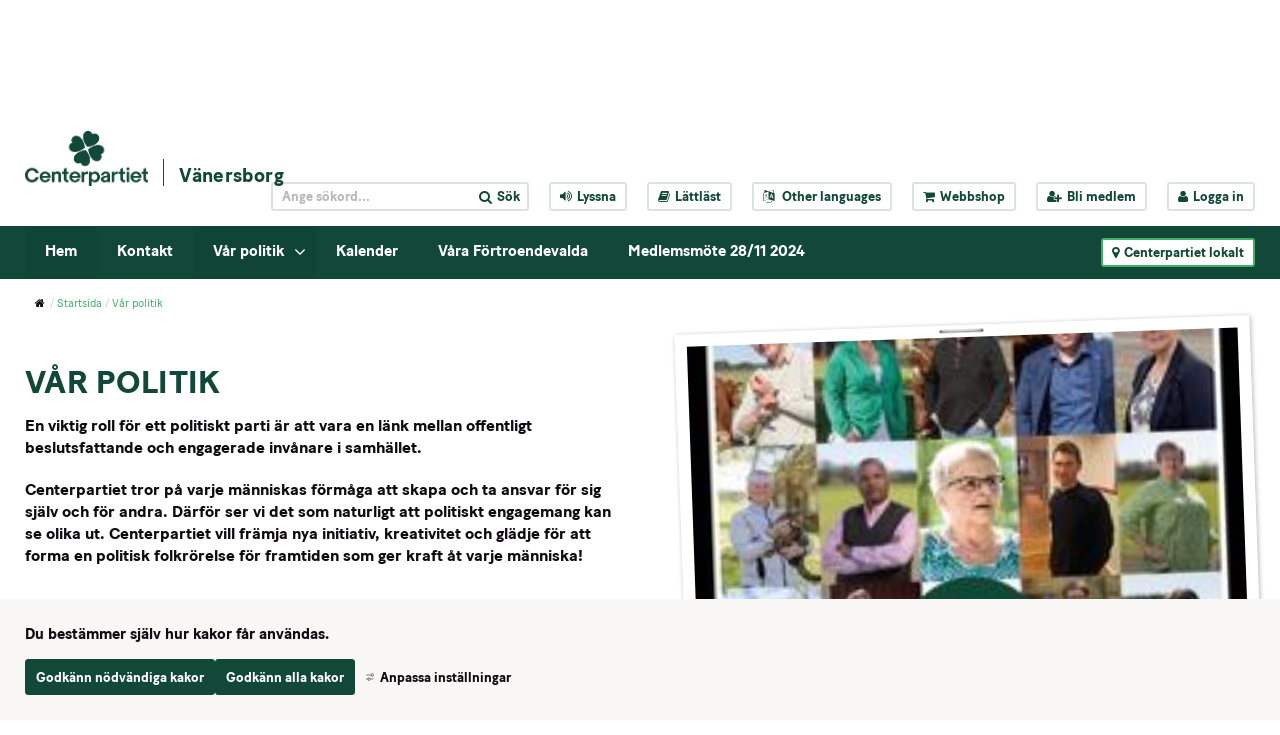

--- FILE ---
content_type: text/html;charset=UTF-8
request_url: https://www.centerpartiet.se/lokal/fyrbodal/vanersborg/startsida/var-politik
body_size: 16161
content:
<!DOCTYPE html>
<html lang="sv" class="sv-no-js sv-template-undersida---toppyta">
<head>
   <meta charset="UTF-8">
   <script nonce="860624f0-f6f7-11f0-b7bc-170326742f56" >(function(c){c.add('sv-js');c.remove('sv-no-js');})(document.documentElement.classList)</script>
   <title>Vår politik - Centerpartiet</title>
   <link rel="preload" href="/sitevision/system-resource/c086f3fbacf8de18960b013cd13eabd53f264ea8c72eeb67e8c6d1f8d251b7fe/js/jquery-social.js" as="script">
   <link rel="preload" href="/sitevision/system-resource/c086f3fbacf8de18960b013cd13eabd53f264ea8c72eeb67e8c6d1f8d251b7fe/envision/envision.js" as="script">
   <link rel="preload" href="/sitevision/system-resource/c086f3fbacf8de18960b013cd13eabd53f264ea8c72eeb67e8c6d1f8d251b7fe/js/utils.js" as="script">
   <link rel="preload" href="/sitevision/system-resource/c086f3fbacf8de18960b013cd13eabd53f264ea8c72eeb67e8c6d1f8d251b7fe/js/portlets-social.js" as="script">
   <meta name="viewport" content="width=device-width, initial-scale=1, minimum-scale=1, shrink-to-fit=no" />
   <meta name="dcterms.identifier" content="https://www.centerpartiet.se">
   <meta name="dcterms.language" content="sv">
   <meta name="dcterms.format" content="text/html">
   <meta name="dcterms.type" content="text">
   <link rel="canonical" href="/lokal/fyrbodal/vanersborg/startsida/var-politik" />
   <link rel="stylesheet" type="text/css" media="all" href="/2.1369a306155159e7e451/1768823729944/sitevision-responsive-grids.css" />
   <link rel="stylesheet" type="text/css" media="all" href="/2.1369a306155159e7e451/1768823785957/sitevision-spacing.css" />
   
      <link rel="stylesheet" type="text/css" media="all" href="/2.1369a306155159e7e451/auto/1769017336585/SiteVision.css"/>
      <link rel="stylesheet" type="text/css" media="all" href="/2.1369a306155159e7e451/0/3214/print/SiteVision.css" />
   <link rel="stylesheet" type="text/css" media="all" href="/sitevision/system-resource/c086f3fbacf8de18960b013cd13eabd53f264ea8c72eeb67e8c6d1f8d251b7fe/css/portlets-social.css" />
   <link rel="stylesheet" type="text/css" href="/sitevision/system-resource/c086f3fbacf8de18960b013cd13eabd53f264ea8c72eeb67e8c6d1f8d251b7fe/envision/envision.css" />
      <link rel="stylesheet" type="text/css" href="/2.1369a306155159e7e451/91.423ad777155340af50e281/1768823822662/0/sv-template-asset.css" />
      <link rel="stylesheet" type="text/css" href="/webapp-resource/4.6630479015fddd972d7492/360.133b84f118e4f702d45451/1710947727267/webapp-assets.css" />
   <link rel="stylesheet" type="text/css" href="/webapp-resource/4.6630479015fddd972d7492/360.2e4f5f8a19b0b3cae9056b1/1768237955884/webapp-assets.css" />

      <!-- Google Tag Manager -->
      <script nonce="860624f0-f6f7-11f0-b7bc-170326742f56" >(function(w,d,s,l,i){w[l]=w[l]||[];w[l].push({'gtm.start':
      new Date().getTime(),event:'gtm.js'});var f=d.getElementsByTagName(s)[0],
      j=d.createElement(s),dl=l!='dataLayer'?'&l='+l:'';j.async=true;j.src=
      'https://www.googletagmanager.com/gtm.js?id='+i+dl;f.parentNode.insertBefore(j,f);
      })(window,document,'script','dataLayer','GTM-5GGNWTZ');</script>
<!-- End Google Tag Manager -->
   <script nonce="860624f0-f6f7-11f0-b7bc-170326742f56">!function(t,e){t=t||"docReady",e=e||window;var n=[],o=!1,c=!1;function d(){if(!o){o=!0;for(var t=0;t<n.length;t++)try{n[t].fn.call(window,n[t].ctx)}catch(t){console&&console.error(t)}n=[]}}function a(){"complete"===document.readyState&&d()}e[t]=function(t,e){if("function"!=typeof t)throw new TypeError("callback for docReady(fn) must be a function");o?setTimeout(function(){t(e)},1):(n.push({fn:t,ctx:e}),"complete"===document.readyState?setTimeout(d,1):c||(document.addEventListener?(document.addEventListener("DOMContentLoaded",d,!1),window.addEventListener("load",d,!1)):(document.attachEvent("onreadystatechange",a),window.attachEvent("onload",d)),c=!0))}}("svDocReady",window);</script>
   <script src="/2.1369a306155159e7e451/91.423ad777155340af50e281/1768823822716/HEAD/0/sv-template-asset.js"></script>
            <meta name="theme-color" content="#016a3a"/>
      <link rel="shortcut icon" type="image/x-icon" href="/webdav/files/System/graphics/favicon.ico"/>
      



<meta name="description"					content="Centerpartiets vision är tydlig: Utsläppen ska ner och jobben ska bli fler." />
<!-- Twitter -->
<meta name="twitter:card" 					content="summary_large_image" />
<meta name="twitter:title" 				content="Vår politik" />
<meta name="twitter:description" 		content="Centerpartiets vision är tydlig: Utsläppen ska ner och jobben ska bli fler." />
<meta name="twitter:image" 				content="https://www.centerpartiet.se/images/18.4436e35918473fe3f262433/1669737905403/jul2022.jpg" />
<meta name="twitter:site" 					content="@centerpartiet" />

<!-- Facebook -->
<meta property="og:title"              content="Vår politik" />
<meta property="og:description"        content="Centerpartiets vision är tydlig: Utsläppen ska ner och jobben ska bli fler." />
<meta property="og:image"              content="https://www.centerpartiet.se/images/18.4436e35918473fe3f262433/1669737905403/jul2022.jpg" />
      <meta name="facebook-domain-verification" content="h98g679fn46x9blwssl6jmpsmuwmhr" />
      

      <meta name="google-site-verification" content="hHH7Ks5mLOSBp2VCmC4axey4AspI9ZIyH8DxdK3DC1o" />
      <!-- Lokal Google Analytics -->
<!--<script>
  (function(i,s,o,g,r,a,m){i['GoogleAnalyticsObject']=r;i[r]=i[r]||function(){
  (i[r].q=i[r].q||[]).push(arguments)},i[r].l=1*new Date();a=s.createElement(o),
  m=s.getElementsByTagName(o)[0];a.async=1;a.src=g;m.parentNode.insertBefore(a,m)
  })(window,document,'script','https://www.google-analytics.com/analytics.js','ga');

  ga('create', 'UA-8710802-8', 'auto');
  ga('send', 'pageview');

</script>-->
<!-- End Google Analytics -->

            <script nonce="860624f0-f6f7-11f0-b7bc-170326742f56" >
   window.sv = window.sv || {};
   sv.UNSAFE_MAY_CHANGE_AT_ANY_GIVEN_TIME_webAppExternals = {};
   sv.PageContext = {
   pageId: '4.6630479015fddd972d7492',
   siteId: '2.1369a306155159e7e451',
   userIdentityId: '',
   userIdentityReadTimeout: 0,
   userLocale: 'sv',
   dev: false,
   csrfToken: '',
   html5: true,
   useServerSideEvents: false,
   nodeIsReadOnly: false
   };
   </script>
   <script nonce="860624f0-f6f7-11f0-b7bc-170326742f56">!function(){"use strict";var t,n={},e={},i={};function r(t){return n[t]=n[t]||{instances:[],modules:{},bundle:{}},n[t]}document.querySelector("html").classList.add("js");var s={registerBootstrapData:function(t,n,i,r,s){var a,o=e[t];o||(o=e[t]={}),(a=o[i])||(a=o[i]={}),a[n]={subComponents:r,options:s}},registerInitialState:function(t,n){i[t]=n},registerApp:function(n){var e=n.applicationId,i=r(e);if(t){var s={};s[e]=i,s[e].instances=[n],t.start(s)}else i.instances.push(n)},registerModule:function(t){r(t.applicationId).modules[t.path]=t},registerBundle:function(t){r(t.applicationId).bundle=t.bundle},getRegistry:function(){return n},setAppStarter:function(n){t=n},getBootstrapData:function(t){return e[t]},getInitialState:function(t){return i[t]}};window.AppRegistry=s}();</script>
   </head>
<body class=" sv-responsive sv-theme-tema-cookie-banner env-m-around--0">
<!-- Google Tag Manager (noscript) -->
<noscript>
   <iframe src="https://www.googletagmanager.com/ns.html?id=GTM-5GGNWTZ" height="0" width="0" class="env-d--none c51547" ></iframe>
</noscript>
<!-- End Google Tag Manager (noscript) -->
<div id="svid10_4245d9f415515cfa70b59" class="sv-layout"><div id="svid94_4245d9f415515cfa70b6b"><div class="sv-html-portlet sv-portlet sv-skip-spacer sv-template-portlet
" id="svid12_352355d2175e185a35fb5c9"><div id="Tillinnehallet"><!-- Till innehållet --></div><a class="sol-to-content" href="#page_content">Till innehållet</a></div>
<header class="sv-vertical sv-layout sv-template-layout" id="svid10_4245d9f415515cfa70b6f"><div class="sv-vertical sv-layout sv-skip-spacer sv-template-layout" id="svid10_47c8a944163b4e751d73968"><div class="sv-vertical sv-layout sv-skip-spacer sv-template-layout" id="svid93_47c8a944163b4e751d73969"></div>
</div>
<div class="sv-vertical sv-layout sv-template-layout" id="svid10_779a93d1157561b2d815c67"><div class="sv-vertical sv-layout sv-skip-spacer sv-template-layout" id="svid93_779a93d1157561b2d815d49"></div>
</div>
<div class="sv-vertical sv-layout sv-hide-sv-bp-991 sv-template-layout" id="svid10_4ba9e33f1560c3f2fff7ea"><div class="sv-vertical sv-layout sol-top sv-skip-spacer sv-template-layout" id="svid10_4245d9f415515cfa70b7b"><div class="sv-fluid-grid sv-grid-main sv-layout sv-skip-spacer sv-template-layout" id="svid10_4245d9f415515cfa70b7d"><div class="sv-script-portlet sv-portlet sv-skip-spacer sv-template-portlet
" id="svid12_4245d9f415515cfa70b84"><div id="TopheaderSkript"><!-- Top header - Skript --></div>
<div class="sol-tool-nav sol-clearfix">
	<div class="sol-logo-wrapper">
		<a href="/" title="Start"><img class="sol-logo" alt="Logo" src="/webdav/files/System/graphics/Centerpartiet_logo_pos.png" /></a>
					<a href="/lokal/fyrbodal/vanersborg/startsida" title="Vänersborg" class="sol-local-web-name">Vänersborg</a>
			</div>
	<nav class="sol-header-links" aria-label="Verktygsmeny">
		<form class="sol-search-containter sol-js-expand-search" method="get" action="/ovrigt/sok.html">
			<label for="top_search_query" class="sr-only">
    		Sök på webbplatsen
  		</label>
			<input name="query" id="top_search_query" class="sol-btn-small" type="text" placeholder="Ange sökord..." />
			<button type="submit" class="sol-btn-small"><i class="fa fa-search" aria-hidden="true"></i><span>Sök</span></button>
		</form>
		<button title="Aktivera Talande Webb" class="sol-btn-small" onclick="toggleBar();" data-bapdf="4">
			<i class="fa fa-volume-up" aria-hidden="true"></i><span>Lyssna</span>
		</button>
		<a title="Lättläst" class="sol-btn-small" href="/ovrigt/lattlast.html"><i class="fa fa-book" aria-hidden="true"></i>Lättläst</a>
		<button title="Other languages" class="sol-btn-small sol-js-lang">
			<i class="fa fa-language" aria-hidden="true"></i>
			<span class="notranslate"> Other languages</span>
			<script type="text/sol-translate-overlay-content">
				<div class="sol-translate-container" tabindex="-1">
					<span class="sol-js-modal-close sol-translate-container-close"><i class="fa fa-times" aria-hidden="true"></i></span>
					<span class="font-normal">
						We are using Google Translate to translate our website.<br>
						By choosing a language below, Google will automatically translate the webpage into that particular
						language.<br>
						Google is thereby responsible for any translation error that may occur.
					</span>
					<button class="notranslate"> Other languages</button>
				</div>
			</script>
		</button>
		<a title="Webbshop" class="sol-btn-small" href="https://centerpartiet-extern.felestad.se/"><i class="fa fa-shopping-cart"></i>Webbshop</a>
				<a title="Bli medlem" class="sol-btn-small" href="/bli-medlem"><i class="fa fa-user-plus"></i>Bli medlem</a>
		<a title="Logga in" class="sol-btn-small" href="/connect"><i class="fa fa-user"></i>Logga in</a>
			</nav>
</div>
<script>
	window.svDocReady(function () {
		var config = {
			overlaySelector: '.sol-overlay',
			overlayContentSelector: '.sol-overlay-content',
			triggerSelector: '.sol-js-lang',
			contentSelector: '[type="text/sol-translate-overlay-content"]', //'.sol-js-test',
			activeClass: 'sol-overlay-active',
			transitionDelay: 200
		};
		var overlay = SolOverlay.create(config, function (content) {
			$svjq('#google_translate_element').show();
			content.find('.sol-translate-container').append($svjq('#google_translate_element'));
		}, function (content) {
			$svjq('#google_translate_element').hide();
			$svjq('.sol-google-translate-container').append($svjq('#google_translate_element'));
		});

		$svjq('.sol-overlay').on('change', '#google_translate_element select', function () {
			overlay.close();
		});
	});
</script>
<script type="text/javascript" src="//translate.google.com/translate_a/element.js?cb=googleTranslateElementInit">
</script>
<div class="sol-google-translate-container sol-hidden">
	<div id="google_translate_element"></div>
</div>
<script type="text/javascript" src="https://www.browsealoud.com/plus/scripts/ba.js"></script>
<script type="text/javascript">
	function googleTranslateElementInit() {
		new google.translate.TranslateElement({
			pageLanguage: 'sv',
			autoDisplay: false
		}, 'google_translate_element');
	}
</script>
</div>
</div>
</div>
<div class="sv-vertical sv-layout sol-bottom sv-template-layout" id="svid10_4245d9f415515cfa70b7c"><div class="sv-fluid-grid sv-grid-main sv-layout sol-relative sv-skip-spacer sv-template-layout" id="svid10_423ad777155340af50e55"><div class="sv-script-portlet sv-portlet sv-skip-spacer sv-template-portlet
" id="svid12_5d6e488f15e548710db16ea"><div id="Kopia1avToppmenySkript"><!-- Kopia (1) av Toppmeny - Skript --></div><nav class="sol-mega-menu">
  <ul>
          <li class="sol-mega-menu__item" data-is-current=false data-active=false data-expanded=true data-menu-level="1" data-has-children=true data-display-name="Hem" data-node-type="sv:page" data-id="4.1d8622c0157923837651e80" data-is-startpage="true">
        <a aria-haspopup=true  aria-expanded=false  href="/lokal/fyrbodal/vanersborg/startsida">Hem</a>
                  <button><i class="fa fa-angle-down" aria-hidden="true"></i><span class="sr-only">Visa undermeny till Hem</span></button>
              </li>
          <li class="sol-mega-menu__item" data-is-current=false data-active=false data-expanded=false data-menu-level="1" data-has-children=false data-display-name="Kontakt" data-node-type="sv:page" data-id="4.1d8622c0157923837651e8e" data-is-startpage="false">
        <a aria-haspopup=true  href="/lokal/fyrbodal/vanersborg/startsida/kontakt">Kontakt</a>
              </li>
          <li class="sol-mega-menu__item" data-is-current=true data-active=false data-expanded=true data-menu-level="1" data-has-children=true data-display-name="Vår politik" data-node-type="sv:page" data-id="4.6630479015fddd972d7492" data-is-startpage="false">
        <a aria-haspopup=true  aria-expanded=false  href="/lokal/fyrbodal/vanersborg/startsida/var-politik">Vår politik</a>
                  <button><i class="fa fa-angle-down" aria-hidden="true"></i><span class="sr-only">Visa undermeny till Vår politik</span></button>
              </li>
          <li class="sol-mega-menu__item" data-is-current=false data-active=false data-expanded=false data-menu-level="1" data-has-children=false data-display-name="Kalender" data-node-type="sv:page" data-id="4.5c001220162932f34e71ecc" data-is-startpage="false">
        <a aria-haspopup=true  href="/lokal/fyrbodal/vanersborg/startsida/kalender">Kalender</a>
              </li>
          <li class="sol-mega-menu__item" data-is-current=false data-active=false data-expanded=false data-menu-level="1" data-has-children=false data-display-name="Våra Förtroendevalda" data-node-type="sv:page" data-id="4.352355d2175e185a35fb30b" data-is-startpage="false">
        <a aria-haspopup=true  href="/lokal/fyrbodal/vanersborg/startsida/vara-fortroendevalda">Våra Förtroendevalda</a>
              </li>
          <li class="sol-mega-menu__item" data-is-current=false data-active=false data-expanded=false data-menu-level="1" data-has-children=false data-display-name="Medlemsmöte 28/11 2024" data-node-type="sv:page" data-id="4.6611dbef17ef616505846f3" data-is-startpage="false">
        <a aria-haspopup=true  href="/lokal/fyrbodal/vanersborg/startsida/medlemsmote-28-11-2024">Medlemsmöte 28/11 2024</a>
              </li>
      </ul>
</nav>

<script type="text/sol-mega-menu-item-tmpl">
  <div class="sol-mega-menu__content" aria-hidden="true">
    <ul class="sol-row">
    <% items.forEach(function(item) { %>
      <li class="sol-mega-menu__item sol-col-xl-3" <%= getDataAttrs(item) %>>
      	<a href="<%= item.uri %>" title="<%= item.displayName %>">
          <span><%= item.displayName %></span>
      	</a>
        <% if(item.hasChildren) { %>
          <div class="sol-mega-menu__has-children-arrow"><i class="fa fa-angle-right" aria-hidden="true"></i><span class="sr-only"><%= item.displayName %> har underliggande sidor.</span></div>  
        <% } %>
      </li>
    <% }); %>
    </ul>
  </div>
</script>

<script>
  window.svDocReady(function() {
     var config = {
      serviceUri: '/rest-api/mega-menu',
      templateSelector: '[type="text/sol-mega-menu-item-tmpl"]',
      topItemSelector: '.sol-mega-menu__item[data-menu-level=1]',
      currNodeId: '4.6630479015fddd972d7492',
      startLevelCount: 2,
      maxDepth: 1,
     }
     MegaMenu.create(config,
       function onEnter(topElem){
         $svjq(topElem).attr('data-active', true);
         $svjq(topElem).find(' > a').attr('aria-expanded', true);
         $svjq(topElem).find('.sol-mega-menu__content').attr('aria-hidden', false).stop().slideDown(200);
       },
       function onLeave(topElem){
         $svjq(topElem).attr('data-active', false)
         $svjq(topElem).find(' > a').attr('aria-expanded', false);
         $svjq(topElem).find('.sol-mega-menu__content').attr('aria-hidden', true).stop().slideUp(200);
       },
       function onClick(topElem){
         $svjq(topElem).toggleAttr('data-active', true, false);
         $svjq(topElem).find(' > a').toggleAttr('aria-expanded', true, false);
         $svjq(topElem).find('.sol-mega-menu__content').toggleAttr('aria-hidden', false).stop().slideToggle(200);
       });
  });
</script>
</div>
<div class="sv-script-portlet sv-portlet sv-template-portlet
" id="svid12_411a984116172fef32f1c71"><div id="LokalakretsarSkript"><!-- Lokala kretsar - Skript --></div><button class="sol-btn-small sol-btn-solid sol-clickable-sites-btn sol-local-sites-btn">
	<i class="fa fa-map-marker" aria-hidden="true"></i>Centerpartiet lokalt
</button>
<script type="text/sol-local-sites-overlay-content">
  <div class="sol-js-clickable-sites">
    <div class="sol-big-modal sol-local-sites-modal">
    <button type="button" class="sol-big-modal-close sol-js-modal-close" aria-label="Close">
      <span><i class="fa fa-times" aria-hidden="true"></i>Stäng</span>
    </button>
      <span class="sol-big-modal-close sol-js-modal-close"><i class="fa fa-times" aria-hidden="true"></i>Stäng</span>
      <h1>Centerpartiet lokalt</h1>
      <div class="sol-left">
        <div class="sol-local-sites-modal-items">
                      <a lan="Blekinge" href="/lokal/blekinge/startsida" title="Blekinge">Blekinge</a>
                      <a lan="Dalarna" href="/lokal/dalarna/startsida" title="Dalarna">Dalarna</a>
                      <a lan="Gotland" href="/lokal/gotland/startsida" title="Gotland">Gotland</a>
                      <a lan="Gävleborg" href="/lokal/gavleborg/startsida" title="Gävleborg">Gävleborg</a>
                      <a lan="Halland" href="/lokal/halland/startsida" title="Halland">Halland</a>
                      <a lan="Jämtland" href="/lokal/jamtland/startsida" title="Jämtland">Jämtland</a>
                      <a lan="Jönköpings län" href="/lokal/jonkopings-lan/startsida" title="Jönköpings län">Jönköpings län</a>
                      <a lan="Kalmar Län" href="/lokal/kalmar-lan/startsida" title="Kalmar Län">Kalmar Län</a>
                      <a lan="Kronoberg" href="/lokal/kronoberg/startsida" title="Kronoberg">Kronoberg</a>
                      <a lan="Norrbotten" href="/lokal/norrbotten/startsida" title="Norrbotten">Norrbotten</a>
                      <a lan="Skåne" href="/lokal/skane/startsida" title="Skåne">Skåne</a>
                      <a lan="Stockholmsregionen" href="/lokal/stockholmsregionen/startsida" title="Stockholmsregionen">Stockholmsregionen</a>
                      <a lan="Sörmland" href="/lokal/sormland/startsida" title="Sörmland">Sörmland</a>
                      <a lan="Uppsala län" href="/lokal/uppsala-lan/startsida" title="Uppsala län">Uppsala län</a>
                      <a lan="Värmland" href="/lokal/varmland/startsida" title="Värmland">Värmland</a>
                      <a lan="Västerbotten" href="/lokal/vasterbotten/startsida" title="Västerbotten">Västerbotten</a>
                      <a lan="Västernorrland" href="/lokal/vasternorrland/startsida" title="Västernorrland">Västernorrland</a>
                      <a lan="Västmanland" href="/lokal/vastmanland/startsida" title="Västmanland">Västmanland</a>
                      <a lan="Västra Götaland" href="/lokal/vastra-gotaland/startsida" title="Västra Götaland">Västra Götaland</a>
                      <a lan="Örebro Län" href="/lokal/orebro-lan/startsida" title="Örebro Län">Örebro Län</a>
                      <a lan="Östergötland" href="/lokal/ostergotland/startsida" title="Östergötland">Östergötland</a>
                  </div>
          <p id="selectByMapButton" class="sol-js-select-by-map font-btn-arrow"><a href="#">Välj i stället krets från karta</a></p>
      </div>
      <div class="sol-right c51546" >
        <img alt="Sverige" id="sverigekarta" src="/webdav/files/System/graphics/sverigekarta.png" usemap="#karta"  alt="sverigekarta" />
          <p id="selectByNameButton" class="sol-js-select-by-name font-btn-arrow"><a href="#">Välj i stället krets från namn</a></p>
      </div>
    </div>  
    <map name="karta">
      <area class="taphover" data-toggle="tooltip" title="Norrbotten" lan="Norrbotten" shape="poly" coords="152,120,151,123,146,124,132,117,129,126,124,124,120,119,113,116,107,111,104,111,89,99,73,89,71,84,80,71,85,66,85,60,81,53,85,50,87,41,95,32,103,35,106,31,105,19,108,17,128,21,130,18,127,16,131,7,127,0,132,0,137,0,142,10,151,14,170,26,171,45,175,48,175,55,181,67,178,79,180,86,187,98,182,102,172,103,164,99,165,107,163,113,155,115,155,121,154,125" href="/lokal/norrbotten/startsida.html"  alt="">
      <area class="taphover" data-toggle="tooltip" title="Västerbotten" lan="Västerbotten" shape="poly" coords="58,126,60,119,62,94,68,95,75,89,126,125,132,117,153,125,150,134,157,147,150,166,134,181,113,166,114,161,110,166,91,166,57,126" href="/lokal/vasterbotten/startsida.html"  alt="">
      <area class="taphover" data-toggle="tooltip" title="Jämtland" lan="Jämtland" shape="poly" coords="58,240,44,240,37,228,40,226,37,225,31,218,23,218,20,205,24,194,22,185,28,168,37,160,51,162,53,160,54,148,48,144,57,127,89,163,88,173,78,175,83,183,92,195,95,199,88,199,86,205,76,207,65,210,62,210,63,216,70,220,72,225,65,230,63,233,61,232,57,240,57,240" href="/lokal/jamtland/startsida.html"  alt="">
      <area class="taphover" data-toggle="tooltip" title="Västernorrland" lan="Västernorrland" shape="poly" coords="102,223,82,221,74,218,68,217,67,219,63,216,63,211,75,207,83,204,88,202,89,198,92,195,78,175,86,173,89,171,90,166,113,166,132,179,125,186,118,192,116,199,112,204,111,211,108,214,105,214,102,219,104,223,103,223" href="/lokal/vasternorrland/startsida.html"  alt="">
      <area class="taphover" data-toggle="tooltip" title="Skåne" lan="Skåne" shape="poly" coords="23,440,29,442,36,442,40,440,48,441,53,436,47,429,55,419,58,419,57,417,52,412,52,408,53,406,47,406,39,407,35,408,30,410,25,406,21,405,21,410,24,414,19,410,19,417,24,426,26,431,23,439" href="/lokal/skane/startsida.html"  alt="">
      <area class="taphover" data-toggle="tooltip" title="Gävleborg" lan="Gävleborg" shape="poly" coords="102,223,102,235,103,238,98,242,99,253,100,261,101,272,102,276,99,279,98,284,94,287,89,283,83,274,86,267,83,261,79,259,75,259,67,241,65,245,61,245,59,243,57,239,60,232,72,224,71,220,74,218,82,222,101,222" href="/lokal/gavleborg/startsida.html"  alt="">
      <area class="taphover" data-toggle="tooltip" title="Dalarna" lan="Dalarna" shape="poly" coords="71,296,77,295,76,288,80,286,84,286,88,290,91,290,94,287,87,282,82,274,85,266,81,261,78,259,74,259,66,244,61,245,59,245,55,240,43,239,37,227,34,222,30,218,24,219,22,232,22,236,24,241,29,242,31,246,29,255,29,257,43,281,51,286,54,291,58,292,61,289,68,294,73,296" href="/lokal/dalarna/startsida.html"  alt="">
      <area class="taphover" data-toggle="tooltip" title="Stockholmsregionen" lan="Stockholmsregionen" shape="poly" coords="122,289,118,294,114,301,106,304,103,309,97,306,90,306,85,309,84,312,95,311,100,311,102,319,106,325,108,328,112,328,113,331,115,325,118,326,124,319,131,312,131,299,126,292,124,286,121,285" href="/lokal/stockholmsregionen/startsida.html"  alt="">
      <area class="taphover" data-toggle="tooltip" title="Uppsala län" lan="Uppsala län" shape="poly" coords="111,273,115,280,118,277,119,276,123,282,123,286,119,292,116,298,109,302,104,304,100,306,95,306,93,301,93,295,92,292,92,289,97,285,101,282,102,275,103,271,107,274,111,274,113,276" href="/lokal/uppsala-lan/startsida.html"  alt="">
      <area class="taphover" data-toggle="tooltip" title="Sörmland" lan="Sörmland" shape="poly" coords="99,334,94,337,89,336,87,336,85,332,79,325,77,323,80,319,82,317,84,315,83,313,86,310,88,309,94,308,98,311,101,314,102,318,104,321,105,325,106,329,104,334,98,334" href="/lokal/sodermanland/startsida.html"  alt="">
      <area class="taphover" data-toggle="tooltip" title="Västmanland" lan="Västmanland" shape="poly" coords="74,308,73,302,72,299,72,296,74,293,77,287,79,285,83,285,87,285,90,287,91,292,92,295,92,301,89,304,86,307,84,309,81,313,78,315,74,309,73,306" href="/lokal/vastmanland/startsida.html"  alt="">
      <area class="taphover" data-toggle="tooltip" title="Örebro Län" lan="Örebro Län" shape="poly" coords="54,311,56,301,56,297,56,291,58,290,63,289,67,292,70,295,71,302,71,308,74,309,76,314,76,320,74,327,69,330,63,332,60,334,56,334,53,328,51,322,51,314,54,309" href="/lokal/orebro-lan/startsida.html"  alt="">
      <area class="taphover" data-toggle="tooltip" title="Värmland" lan="Värmland" shape="poly" coords="26,283,26,277,23,268,23,261,23,258,25,257,30,257,42,281,52,286,54,291,55,298,54,305,53,310,48,314,44,314,38,313,35,313,33,325,25,319,20,319,16,313,11,315,10,305,15,298,15,295,20,294,24,288,26,278" href="/lokal/varmland/startsida.html"  alt="">
      <area class="taphover" data-toggle="tooltip" title="Västra Götaland" lan="Västra Götaland" shape="poly" coords="52,346,49,357,44,356,40,356,42,364,40,373,34,381,30,384,26,379,21,379,18,379,17,368,11,371,10,366,6,365,4,359,3,349,0,342,0,320,4,319,7,324,10,319,10,316,16,315,21,319,26,322,23,331,23,334,23,336,21,342,26,340,32,333,36,338,40,334,44,330,48,325,47,321,51,318,52,328,57,337,55,345,52,348" href="/lokal/vastra-gotaland/startsida.html"  alt="">
      <area class="taphover" data-toggle="tooltip" title="Gotland" lan="Gotland" shape="poly" coords="123,362,125,357,129,359,135,356,137,354,137,357,134,364,130,365,129,371,131,374,128,379,123,386,119,392,118,383,117,376,117,372,124,359" href="/lokal/gotland/startsida.html"  alt="">
      <area class="taphover" data-toggle="tooltip" title="Blekinge" lan="Blekinge" shape="poly" coords="82,414,78,421,75,419,72,416,65,416,60,416,57,416,52,413,51,407,55,408,62,408,67,407,72,406,78,409,82,415,80,417,80,419" href="/lokal/blekinge/startsida.html"  alt="">
      <area class="taphover" data-toggle="tooltip" title="Kalmar Län" lan="Kalmar Län" shape="poly" coords="89,417,80,412,74,407,69,405,70,399,72,395,77,392,77,387,71,380,74,371,73,366,73,362,77,362,82,356,84,353,80,353,93,361,92,370,100,378,93,403,88,416" href="/lokal/kalmar-lan/startsida.html"  alt="">
      <area class="taphover" data-toggle="tooltip" title="Kronoberg" lan="Kronoberg" shape="poly" coords="36,393,34,395,39,392,41,389,42,388,48,387,51,392,53,387,54,384,59,383,61,384,64,384,67,382,70,380,75,383,76,387,74,392,73,395,69,399,69,403,67,405,62,408,56,407,49,406,40,405,37,406,35,398" href="/lokal/kronoberg/startsida.html"  alt="" title="">
      <area class="taphover" data-toggle="tooltip" title="Halland" lan="Halland" shape="poly" coords="21,395,17,390,15,388,13,380,12,374,10,370,9,367,15,369,18,373,20,380,25,380,29,380,33,381,39,390,35,393,35,397,37,401,36,405,33,409,29,409,27,404,25,401,21,397,19,393" href="/lokal/halland/startsida.html"  alt="" >
      <area class="taphover" data-toggle="tooltip" title="Östergötland" lan="Östergötland" shape="poly" coords="56,351,59,346,63,343,62,338,62,334,67,330,73,328,78,326,79,325,84,332,84,335,91,338,95,338,97,340,94,343,94,346,97,350,93,355,93,360,89,358,84,355,81,354,80,360,75,364,73,367,69,367,66,367,64,363,64,356,61,354,57,353,57,350" href="/lokal/ostergotland/startsida.html"  alt="">
      <area class="taphover" data-toggle="tooltip" title="Jönköpings Län" lan="Jönköpings län" shape="poly" coords="50,362,53,357,56,353,59,352,60,357,62,357,64,360,64,365,66,367,67,367,70,366,72,367,74,373,72,376,69,380,62,381,56,382,53,384,48,387,43,387,37,387,35,383,34,381,37,374,41,369,43,363,42,357,45,357,49,355,52,360,51,362,53,356,55,354" href="/lokal/jonkopings-lan/startsida.html"  alt="">
    </map> 	
  </div>
</script>



<script>
window.svDocReady(function() {
  var config = {
    overlaySelector: '.sol-overlay',
    overlayContentSelector: '.sol-overlay-content',
    triggerSelector: '.sol-clickable-sites-btn, a[href*="#showLocalModal"]',
    contentSelector: '[type="text/sol-local-sites-overlay-content"]',//'.sol-js-clickable-sites',
    activeClass: 'sol-overlay-active',
    transitionDelay: 200,
    parent: false
  };
  var overlay = SolOverlay.create(config, function(){   
    init();
  });
  function init(){
    $svjq.fn.emulateTransitionEnd = function (duration) {
      var called = false,
        $el = this
      $svjq(this).one($svjq.support.transition.end, function () {
        called = true
      });
      var callback = function () {
        if (!called) $svjq($el).trigger($svjq.support.transition.end)
      };
      setTimeout(callback, duration);
      return this;
    };

    var isMobile = false;

    // Det här är inte ett idiotsäkert sätt, men bättre än inget. iOS och Safari triggar helt andra events än övriga browsers
    var isiOS = /iPad|iPhone|iPod/.test(navigator.userAgent) && !window.MSStream;

    if ($svjq('#selectByMapButton').css('display') == 'block') {
      isMobile = true;
    }

    try {
      if (solUtils.getParameterByName('popup')) {
        overlay.open();
      }
    } catch (err) {
      console.log(err);
    }

    var imagemap;
    if (isMobile) {
      $svjq('map > area').tooltip();
      var lastSelected;
      if (isiOS) {
        imagemap = $svjq('#sverigekarta').mapster({
          clickNavigate: false,
          fill: true,
          fillColor: '4a9472',
          highlight: false,
          mapKey: 'lan',
          scaleMap: true,
          singleSelect: true,
          onStateChange: function (statehandler) {
            var area = $('area[lan="' + statehandler.key + '"]');
            if (statehandler.state === 'highlight') {
              if (statehandler.selected) {
                $svjq('.tooltip').css({
                  'top': event.pageY,
                  'left': event.pageX + 20,
                  'position': 'fixed'
                }).fadeIn('slow');
                imagemap.mapster('set', true, statehandler.key);
                area.addClass('hover');
              } else {
                $svjq('area').removeClass('hover');
                imagemap.mapster('set', false, statehandler.key);
                $svjq(area).tooltip('hide');
              }
            } else if (statehandler.state === 'select') {
              if (statehandler.selected) {
                lastSelected = statehandler.key;
              } else {
                $svjq(area).tooltip('hide');
                if (area.hasClass('hover')) {
                  if (lastSelected && lastSelected == statehandler.key) {
                    document.location.href = area.attr('href');
                  }
                }
              }
            }

          }
        });
      } else {
        imagemap = $svjq('#sverigekarta').mapster({
          clickNavigate: false,
          fill: true,
          fillColor: '4a9472',
          highlight: false,
          mapKey: 'lan',
          scaleMap: true,
          singleSelect: true,
          onClick: function (clickhandler) {
            var area = $('area[lan="' + clickhandler.key + '"]');
            $svjq('area').removeClass('hover');
            if (clickhandler.selected) {
              area.addClass('hover');
              $svjq('.tooltip').css({
                'top': event.pageY,
                'left': event.pageX + 20,
                'position': 'fixed'
              }).fadeIn('slow');
            } else {
              // console.log('visit link');
              $svjq(area).tooltip('hide');
              document.location.href = area.attr('href');
            }
          }
        });
      }
    } else {
      imagemap = $svjq('#sverigekarta').mapster({
        fill: true,
        fillColor: '4a9472',
        mapKey: 'lan',
        scaleMap: true,
        singleSelect: true,
        onClick: function (data) {
          var linkURL = $svjq('.sol-local-sites-modal-items a[lan="' + data.key + '"]').attr('href');
          if (linkURL) {
            window.location = linkURL;
            return false;
          }
        },
        onMouseover: function (e) {
          $svjq('.sol-local-sites-modal-items a[lan="' + e.key + '"]').addClass('selectedMapItem');
        },
        onMouseout: function (e) {
          $svjq('.sol-local-sites-modal-items a[lan="' + e.key + '"]').removeClass('selectedMapItem');
        }
      });

      $svjq('.sol-local-sites-modal-items a').mouseover(function (e) {
        var lan = $svjq(this).attr('lan');
        if (lan) {
          imagemap.mapster('set', true, lan);
        } else {
          var selected = imagemap.mapster('get', 'lan');
          if (selected) {
            // Internationellt, Riksorganisationen eller en felkonfiguration.
            imagemap.mapster('set', false, selected);
          }
        }
      }).mouseout(function () {
        var selected = imagemap.mapster('get', 'lan');
        if (selected) {
          imagemap.mapster('set', false, selected);
        }
      });
    }
    $svjq('.sol-js-select-by-map a').click(function() {  
      $svjq('.sol-local-sites-modal > .sol-left').hide();
      $svjq('.sol-local-sites-modal > .sol-right').show();
    });
    $svjq('.sol-js-select-by-name a').click(function() {       
      $svjq('.sol-local-sites-modal > .sol-right').hide();
      $svjq('.sol-local-sites-modal > .sol-left').show();
    });
  };
});
</script>

</div>
</div>
</div>
</div>
<div class="sv-vertical sv-layout sv-visible-sv-bp-991 sol-mobile-wrapper sv-template-layout" id="svid10_4ba9e33f1560c3f2fff7e6"><div class="sv-script-portlet sv-portlet sv-skip-spacer sv-template-portlet
" id="svid12_4ba9e33f1560c3f2fff7ee"><div id="HeaderSkript"><!-- Header - Skript --></div><div class="sol-mobile-header">
	<a href="/lokal/fyrbodal/vanersborg/startsida" title="Hem"><img class="sol-mobile-logo" src="/webdav/files/System/graphics/Centerpartiet_logo_symbol_neg.png" alt="Logo"/></a>	
	<button class="sol-search sol-js-toggle-mobile-search"><i class="fa fa-search" aria-hidden="true"></i></button>
	<a href="https://www.centerpartiet.se/connect" title="Logga in" class="sol-login"><i class="fa fa-user" aria-hidden="true"></i></a>
</div>
<div class="sol-mobile-search sol-js-mobile-search">
	<form action="/ovrigt/sok.html" method="get">
		<label for="top_search_query_mobile" class="sr-only">
			Sök på webbplatsen
		</label>
		<input id="top_search_query_mobile" name="query" type="search" placeholder="Ange sökord..." />
		<button type="submit" class="sol-btn-small"><i class="fa fa-search" aria-hidden="true"></i><span>Sök</span></button>
	</form>
</div>

<script>
	window.svDocReady(function() {
		function isIOS() {
			var userAgent = navigator.userAgent || navigator.vendor || window.opera;
      	return /iPad|iPhone|iPod/.test(userAgent) && !window.MSStream;
		}
		$svjq('.sol-js-toggle-mobile-search').click(function(){
			$svjq('.sol-js-mobile-search').toggleClass('sol-active');
		});
	});
</script>
</div>
<div class="sv-custom-module sv-se-soleilit-treeMenu sv-template-portlet
" id="svid12_5681422b173e572801021b2"><div id="Tradmeny"><!-- Trädmeny --></div>
<div data-portlet-id="12_5681422b173e572801021b2"><noscript></noscript></div>
<script 
  src="/webapp-files/se.soleilit.treeMenu/2.1.3/client/index.js?1710947727267125681422b173e572801021b2" 
  data-app="%7B%22items%22%3A%5B%7B%22level%22%3A1%2C%22id%22%3A%224.1d8622c0157923837651e80%22%2C%22displayName%22%3A%22Hem%22%2C%22uri%22%3A%22%2Flokal%2Ffyrbodal%2Fvanersborg%2Fstartsida%22%2C%22hasChildren%22%3Atrue%2C%22isCurrent%22%3Afalse%2C%22isExpanded%22%3Atrue%2C%22nodeType%22%3A%22sv%3Apage%22%7D%2C%7B%22level%22%3A1%2C%22id%22%3A%224.1d8622c0157923837651e8e%22%2C%22displayName%22%3A%22Kontakt%22%2C%22uri%22%3A%22%2Flokal%2Ffyrbodal%2Fvanersborg%2Fstartsida%2Fkontakt%22%2C%22hasChildren%22%3Afalse%2C%22isCurrent%22%3Afalse%2C%22isExpanded%22%3Afalse%2C%22nodeType%22%3A%22sv%3Apage%22%7D%2C%7B%22level%22%3A1%2C%22id%22%3A%224.6630479015fddd972d7492%22%2C%22displayName%22%3A%22V%C3%A5r%20politik%22%2C%22uri%22%3A%22%2Flokal%2Ffyrbodal%2Fvanersborg%2Fstartsida%2Fvar-politik%22%2C%22hasChildren%22%3Atrue%2C%22isCurrent%22%3Atrue%2C%22isExpanded%22%3Atrue%2C%22nodeType%22%3A%22sv%3Apage%22%2C%22children%22%3A%5B%7B%22level%22%3A2%2C%22id%22%3A%224.2251f95f17f71b550c8a035%22%2C%22displayName%22%3A%22V%C3%A5rt%20hj%C3%A4rta%20sl%C3%A5%20f%C3%B6r%20hela%20V%C3%A4nersborgs%20kommun%22%2C%22uri%22%3A%22%2Flokal%2Ffyrbodal%2Fvanersborg%2Fstartsida%2Fvar-politik%2Fvart-hjarta-sla-for-hela-vanersborgs-kommun%22%2C%22hasChildren%22%3Atrue%2C%22isCurrent%22%3Afalse%2C%22isExpanded%22%3Afalse%2C%22nodeType%22%3A%22sv%3Apage%22%2C%22children%22%3A%5B%5D%7D%5D%7D%2C%7B%22level%22%3A1%2C%22id%22%3A%224.5c001220162932f34e71ecc%22%2C%22displayName%22%3A%22Kalender%22%2C%22uri%22%3A%22%2Flokal%2Ffyrbodal%2Fvanersborg%2Fstartsida%2Fkalender%22%2C%22hasChildren%22%3Afalse%2C%22isCurrent%22%3Afalse%2C%22isExpanded%22%3Afalse%2C%22nodeType%22%3A%22sv%3Apage%22%7D%2C%7B%22level%22%3A1%2C%22id%22%3A%224.352355d2175e185a35fb30b%22%2C%22displayName%22%3A%22V%C3%A5ra%20F%C3%B6rtroendevalda%22%2C%22uri%22%3A%22%2Flokal%2Ffyrbodal%2Fvanersborg%2Fstartsida%2Fvara-fortroendevalda%22%2C%22hasChildren%22%3Afalse%2C%22isCurrent%22%3Afalse%2C%22isExpanded%22%3Afalse%2C%22nodeType%22%3A%22sv%3Apage%22%7D%2C%7B%22level%22%3A1%2C%22id%22%3A%224.6611dbef17ef616505846f3%22%2C%22displayName%22%3A%22Medlemsm%C3%B6te%2028%2F11%202024%22%2C%22uri%22%3A%22%2Flokal%2Ffyrbodal%2Fvanersborg%2Fstartsida%2Fmedlemsmote-28-11-2024%22%2C%22hasChildren%22%3Afalse%2C%22isCurrent%22%3Afalse%2C%22isExpanded%22%3Afalse%2C%22nodeType%22%3A%22sv%3Apage%22%7D%5D%2C%22label%22%3A%22Menu%22%2C%22IsIntranet%22%3Afalse%2C%22isExpandable%22%3Atrue%2C%22excludeSelector%22%3A%22header%22%2C%22routes%22%3A%7B%22items%22%3A%22%2Fappresource%2F4.6630479015fddd972d7492%2F12.5681422b173e572801021b2%2Fitems%22%7D%2C%22icons%22%3A%7B%22minimized%22%3A%22%22%2C%22expanded%22%3A%22%22%7D%2C%22buttonTexts%22%3A%7B%22minimized%22%3A%22%22%2C%22expanded%22%3A%22%22%7D%2C%22currentPortletId%22%3A%2212.5681422b173e572801021b2%22%2C%22profilePageUri%22%3Anull%2C%22isOffline%22%3Afalse%7D" 
  data-selector="%5Bdata-portlet-id%3D%2212_5681422b173e572801021b2%22%5D" 
   
  defer>
</script>
<script nonce="860624f0-f6f7-11f0-b7bc-170326742f56">AppRegistry.registerApp({applicationId:'se.soleilit.treeMenu|2.1.3',htmlElementId:'svid12_5681422b173e572801021b2',route:'/',portletId:'12.5681422b173e572801021b2',locale:'sv',defaultLocale:'en',webAppId:'se.soleilit.treeMenu',webAppVersion:'2.1.3',webAppAopId:'360.133b84f118e4f702d45451',webAppImportTime:'1710947727267',requiredLibs:{},childComponentStateExtractionStrategy:'BY_ID'});</script></div>
</div>
</header>
<div class="sv-vertical sv-layout sv-template-layout" id="svid10_4245d9f415515cfa70b70"><div class="sv-layout sv-skip-spacer sv-template-portlet
" id="svid30_4945df96158298de42821512"><div id="SpeakitStart"><!-- Speakit - Start --></div><div class="sv-html-portlet sv-portlet sv-skip-spacer sv-template-portlet
" id="svid12_4945df96158298de42821508"><div id="StartHTML"><!-- Start - HTML --></div><!-- SPEAKIT_START --></div>
</div>
<div class="sv-html-portlet sv-portlet sv-template-portlet
" id="svid12_5fdfbddc1764a7e1bc477"><div id="AnkareinnehallHTML"><!-- Ankare innehåll - HTML --></div><div id="page_content">
   
</div></div>
<div id="svid94_423ad777155340af50e259"><div class="sv-vertical sv-layout sol-top-area-wrapper sv-skip-spacer sv-template-layout" id="svid10_423ad777155340af50e265"><div class="sv-fluid-grid sv-grid-main sv-layout sv-skip-spacer sv-template-layout" id="svid10_423ad777155340af50e266"><div class="sv-row sv-layout sv-skip-spacer sv-template-layout" id="svid10_423ad777155340af50e25b"><div class="sv-layout sv-skip-spacer sv-column-12 sv-template-layout" id="svid10_423ad777155340af50e28d"><div class="sv-layout sv-skip-spacer sv-template-portlet
" id="svid30_423ad777155340af50e25c"><div id="Breadcrumbs"><!-- Breadcrumbs --></div><div class="sv-script-portlet sv-portlet sv-skip-spacer sv-template-portlet
" id="svid12_40dff982155c47694be7b"><div id="BreadcrumbsSkript"><!-- Breadcrumbs - Skript --></div><nav aria-label="Brödsmulor">
	<ul class="sol-breadcrumbs sol-ul">
					<li>
									<a href="/">
						<i class="fa fa-home" aria-hidden="true"></i>
						<span class="sr-only">Start</span>
					</a>
							</li>
					<li>
									<span class="sol-divider" aria-hidden="true">/</span>
						<a
							href="/lokal/fyrbodal/vanersborg/startsida"
														>
							Startsida
						</a>
							</li>
					<li>
									<span class="sol-divider" aria-hidden="true">/</span>
						<a
							href="/lokal/fyrbodal/vanersborg/startsida/var-politik"
							 aria-current="page" 							>
							Vår politik
						</a>
							</li>
			</ul>
</nav>
</div>
</div>
</div>
</div>
<div id="svid94_423ad777155340af50e279"><div class="sv-row sv-layout sol-md-row sv-skip-spacer sv-template-layout" id="svid10_423ad777155340af50e27c"><div class="sv-layout sol-md-col-6 sol-left sv-skip-spacer sv-column-6 sv-template-layout" id="svid10_423ad777155340af50e27d"><div id="svid94_423ad777155340af50e28a"><div class="sv-vertical sv-layout sv-skip-spacer sv-template-layout" id="svid10_423ad777155340af50e299"><div id="svid94_6630479015fddd972d7499" class="pagecontent sv-layout"><div id="Toppen"><!-- Toppen --></div><div class="sv-text-portlet sv-use-margins sv-skip-spacer" id="svid12_fa3f7eb1828a99380a4268"><div id="Text"><!-- Text --></div><div class="sv-text-portlet-content"><h1 class="font-heading-1" id="h-VARPOLITIK">VÅR POLITIK</h1><p class="font-normal"><strong>En viktig roll för ett politiskt parti är att vara en länk mellan offentligt beslutsfattande och engagerade invånare i samhället.</strong></p><p class="font-normal"><strong>Centerpartiet tror på varje människas förmåga att skapa och ta ansvar för sig själv och för andra. Därför ser vi det som naturligt att politiskt engagemang kan se olika ut. Centerpartiet vill främja nya </strong><strong>initiativ, kreativitet och glädje för att forma en politisk folkrörelse för framtiden som ger kraft åt varje människa!</strong></p></div></div>
</div></div>
</div></div>
<div class="sv-layout sol-right sol-md-col-6 sv-column-6 sv-template-layout" id="svid10_423ad777155340af50e27e"><div class="sv-script-portlet sv-portlet sv-skip-spacer sv-template-portlet
" id="svid12_423ad777155340af50e2ac"><div id="ToppytaSkript"><!-- Toppyta - Skript --></div><p class="c8">sol-has-bg</p>


	<div class="sol-top-image">
		<div class="sol-top-img c45923"  alt="Toppbild"></div>
	</div>
	<script>
		window.svDocReady(function() {
				});
	</script>	
</div>
</div>
</div>
</div></div>
<div class="sv-layout sv-template-portlet
" id="svid30_40dff982155c47694be77"><div id="ToppGenvag"><!-- Topp Genväg --></div><div class="sv-script-portlet sv-portlet sv-skip-spacer sv-template-portlet
" id="svid12_40dff982155c47694be75"><div id="ToppGenvagSkript"><!-- Topp Genväg - Skript --></div></div>
</div>
</div>
<div class="sv-fluid-grid sv-grid-main sv-layout sol-content-wrapper sv-template-layout" id="svid10_423ad777155340af50e25a"><div class="sv-row sv-layout sol-widget-area-wrapper sv-skip-spacer sv-template-layout" id="svid10_7178c78e15577d7eba41d7"><div class="sv-layout sv-skip-spacer sv-column-12 sv-template-layout" id="svid10_7178c78e15577d7eba4205"><div id="svid94_423ad777155340af50e27a"><div class="sv-vertical sv-layout sv-skip-spacer sv-template-layout" id="svid10_7178c78e15577d7eba41dd"><div id="svid94_7178c78e15577d7eba41df"><div class="sv-vertical sv-layout sv-skip-spacer sv-template-layout" id="svid10_7178c78e15577d7eba41e1"><div id="svid94_6630479015fddd972d749c" class="pagecontent sv-layout"><div id="Puffyta"><!-- Puffyta --></div></div></div>
</div></div>
</div></div>
</div>
<div class="sv-row sv-layout sv-template-layout" id="svid10_423ad777155340af50e25d"><div class="sv-layout sv-skip-spacer sv-column-9 sv-template-layout" id="svid10_423ad777155340af50e25e"><div id="svid94_7178c78e15577d7eba41da"><div class="sv-vertical sv-layout sv-skip-spacer sv-template-layout" id="svid10_423ad777155340af50e294"><div id="svid94_7178c78e15577d7eba41e0"><div class="sv-vertical sv-layout sv-skip-spacer sv-template-layout" id="svid10_423ad777155340af50e29a"><div id="svid94_6630479015fddd972d749d" class="pagecontent sv-layout"><div id="Mitten"><!-- Mitten --></div><div class="sv-vertical sv-layout sv-skip-spacer sol-page-content" id="svid10_6630479015fddd972d749e"></div>
<div class="sv-horizontal sv-layout" id="svid10_fa3f7eb1828a99380a426b"><div class="sv-custom-module sv-skip-spacer sv-column-4" id="svid12_fa3f7eb1828a99380a426c"><div id="Puff1Internlank"><!-- Puff 1 - Intern länk --></div><div class="sv-script-portlet sv-portlet sv-skip-spacer sv-template-portlet
"><a href="/lokal/fyrbodal/vanersborg/startsida/var-politik/vart-hjarta-sla-for-hela-vanersborgs-kommun">
  <div class="sol-decoration-type-1 sol-image-text-decoration">
    <img alt="" class="sv-noborder c7" src="/images/200.5e19a9c518ecade13f0249f/1715328106545/f%C3%B6retagsklimat_.jpg"/>
    <div class="sv-text-portlet sv-use-margins">
      <div class="sv-text-portlet-content">
        <p class="font-widget-heading">Läs vårt valmanifest</p>
        <p class="font-widget-text">Vårt hjärta slår för hela Vänersborg</p>
      </div>
    </div>
  </div>
</a></div>
</div>
</div>
</div></div>
</div><div class="sv-layout sv-skip-spacer sv-template-portlet
" id="svid30_4ba9e33f1560c3f2fff257"><div id="Kontaktpersoner"><!-- Kontaktpersoner --></div><div class="sv-script-portlet sv-portlet sv-skip-spacer sv-template-portlet
" id="svid12_4ba9e33f1560c3f2fff251"><div id="Skript"><!-- Skript --></div></div>
</div>
<div class="sv-layout sv-template-portlet
" id="svid30_7178c78e15577d7eba4b6"><div id="Relateradefiler"><!-- Relaterade filer --></div><div class="sv-script-portlet sv-portlet sv-skip-spacer sv-template-portlet
" id="svid12_7178c78e15577d7eba49"><div id="RelateradefilerSkript"><!-- Relaterade filer - Skript --></div></div>
</div>
<div class="sv-layout sv-template-portlet
" id="svid30_7178c78e15577d7eba4b7"><div id="Relateradelankar"><!-- Relaterade länkar --></div><div class="sv-script-portlet sv-portlet sv-skip-spacer sv-template-portlet
" id="svid12_7178c78e15577d7eba4ad"><div id="RelateradelankarSkript"><!-- Relaterade länkar - Skript --></div></div>
</div>
<div class="sv-layout sv-template-portlet
" id="svid30_7178c78e15577d7eba4b8"><div id="Dela"><!-- Dela --></div><div class="sv-script-portlet sv-portlet sv-skip-spacer sv-template-portlet
" id="svid12_40dff982155c47694be7f"><div id="DelaSkript"><!-- Dela - Skript --></div><div class="sol-share">
	<div class="sol-btn sol-btn-alt sol-js-show-share">
		<i class="fa fa-share-alt"></i>Dela
	</div>
	<div class="sol-share-btns">
		<a href="http://www.facebook.com/sharer.php?u=https%3A%2F%2Fwww.centerpartiet.se%2Flokal%2Ffyrbodal%2Fvanersborg%2Fstartsida%2Fvar-politik" rel="external" title="Facebook" class="sol-btn sol-btn-round sol-btn-round-small">
			<i class="fa fa-facebook-f" aria-hidden="true"></i>
		</a>
		<a href="http://twitter.com/intent/tweet?text=https%3A%2F%2Fwww.centerpartiet.se%2Flokal%2Ffyrbodal%2Fvanersborg%2Fstartsida%2Fvar-politik%20(via%20Centerpartiet)" rel="external" title="Twitter" class="sol-btn sol-btn-round sol-btn-round-small">
			<i class="fa fa-twitter" aria-hidden="true"></i>
		</a>
		<a href="http://www.linkedin.com/shareArticle?mini=true&amp;url=https%3A%2F%2Fwww.centerpartiet.se%2Flokal%2Ffyrbodal%2Fvanersborg%2Fstartsida%2Fvar-politik"  rel="external" title="LinkedIn" class="sol-btn sol-btn-round sol-btn-round-small">
			<i class="fa fa-linkedin" aria-hidden="true"></i>
		</a>
		<a href="mailto:?body=https%3A%2F%2Fwww.centerpartiet.se%2Flokal%2Ffyrbodal%2Fvanersborg%2Fstartsida%2Fvar-politik%20(via%20Centerpartiet)&amp;subject=V%C3%A5r%20politik" title="Mail" class="sol-btn sol-btn-round sol-btn-round-small">
			<i class="fa fa-envelope-o" aria-hidden="true"></i>
		</a>
	</div>
</div>

</div>
</div>
<div class="sv-layout sv-template-portlet
" id="svid30_47c8a944163b4e751d710d0"><div id="FoljossCachead"><!-- Följ oss (Cachead) --></div></div>
</div>
</div></div>
<div class="sv-layout sv-column-3 sv-template-layout" id="svid10_423ad777155340af50e25f"><div id="svid94_7178c78e15577d7eba41dc"><div class="sv-layout sv-skip-spacer sv-template-portlet
" id="svid30_423ad777155340af50e295"><div id="Undermeny"><!-- Undermeny --></div><div class="sv-custom-module sv-se-soleilit-treeMenu sv-hide-sv-bp-991 sv-skip-spacer sv-template-portlet
" id="svid12_5681422b173e57280102218"><div id="Tradmeny-0"><!-- Trädmeny --></div>
<div data-portlet-id="12_5681422b173e57280102218"><noscript></noscript></div>
<script 
  src="/webapp-files/se.soleilit.treeMenu/2.1.3/client/index.js?1710947727267125681422b173e57280102218" 
  data-app="%7B%22items%22%3A%5B%7B%22level%22%3A1%2C%22id%22%3A%224.1d8622c0157923837651e80%22%2C%22displayName%22%3A%22Hem%22%2C%22uri%22%3A%22%2Flokal%2Ffyrbodal%2Fvanersborg%2Fstartsida%22%2C%22hasChildren%22%3Atrue%2C%22isCurrent%22%3Afalse%2C%22isExpanded%22%3Atrue%2C%22nodeType%22%3A%22sv%3Apage%22%7D%2C%7B%22level%22%3A1%2C%22id%22%3A%224.1d8622c0157923837651e8e%22%2C%22displayName%22%3A%22Kontakt%22%2C%22uri%22%3A%22%2Flokal%2Ffyrbodal%2Fvanersborg%2Fstartsida%2Fkontakt%22%2C%22hasChildren%22%3Afalse%2C%22isCurrent%22%3Afalse%2C%22isExpanded%22%3Afalse%2C%22nodeType%22%3A%22sv%3Apage%22%7D%2C%7B%22level%22%3A1%2C%22id%22%3A%224.6630479015fddd972d7492%22%2C%22displayName%22%3A%22V%C3%A5r%20politik%22%2C%22uri%22%3A%22%2Flokal%2Ffyrbodal%2Fvanersborg%2Fstartsida%2Fvar-politik%22%2C%22hasChildren%22%3Atrue%2C%22isCurrent%22%3Atrue%2C%22isExpanded%22%3Atrue%2C%22nodeType%22%3A%22sv%3Apage%22%2C%22children%22%3A%5B%7B%22level%22%3A2%2C%22id%22%3A%224.2251f95f17f71b550c8a035%22%2C%22displayName%22%3A%22V%C3%A5rt%20hj%C3%A4rta%20sl%C3%A5%20f%C3%B6r%20hela%20V%C3%A4nersborgs%20kommun%22%2C%22uri%22%3A%22%2Flokal%2Ffyrbodal%2Fvanersborg%2Fstartsida%2Fvar-politik%2Fvart-hjarta-sla-for-hela-vanersborgs-kommun%22%2C%22hasChildren%22%3Atrue%2C%22isCurrent%22%3Afalse%2C%22isExpanded%22%3Afalse%2C%22nodeType%22%3A%22sv%3Apage%22%2C%22children%22%3A%5B%5D%7D%5D%7D%2C%7B%22level%22%3A1%2C%22id%22%3A%224.5c001220162932f34e71ecc%22%2C%22displayName%22%3A%22Kalender%22%2C%22uri%22%3A%22%2Flokal%2Ffyrbodal%2Fvanersborg%2Fstartsida%2Fkalender%22%2C%22hasChildren%22%3Afalse%2C%22isCurrent%22%3Afalse%2C%22isExpanded%22%3Afalse%2C%22nodeType%22%3A%22sv%3Apage%22%7D%2C%7B%22level%22%3A1%2C%22id%22%3A%224.352355d2175e185a35fb30b%22%2C%22displayName%22%3A%22V%C3%A5ra%20F%C3%B6rtroendevalda%22%2C%22uri%22%3A%22%2Flokal%2Ffyrbodal%2Fvanersborg%2Fstartsida%2Fvara-fortroendevalda%22%2C%22hasChildren%22%3Afalse%2C%22isCurrent%22%3Afalse%2C%22isExpanded%22%3Afalse%2C%22nodeType%22%3A%22sv%3Apage%22%7D%2C%7B%22level%22%3A1%2C%22id%22%3A%224.6611dbef17ef616505846f3%22%2C%22displayName%22%3A%22Medlemsm%C3%B6te%2028%2F11%202024%22%2C%22uri%22%3A%22%2Flokal%2Ffyrbodal%2Fvanersborg%2Fstartsida%2Fmedlemsmote-28-11-2024%22%2C%22hasChildren%22%3Afalse%2C%22isCurrent%22%3Afalse%2C%22isExpanded%22%3Afalse%2C%22nodeType%22%3A%22sv%3Apage%22%7D%5D%2C%22rootPage%22%3A%7B%22displayName%22%3A%22Startsida%22%2C%22uri%22%3A%22%2Flokal%2Ffyrbodal%2Fvanersborg%2Fstartsida%22%7D%2C%22label%22%3A%22%22%2C%22IsIntranet%22%3Afalse%2C%22isExpandable%22%3Afalse%2C%22excludeSelector%22%3A%22%22%2C%22routes%22%3A%7B%22items%22%3A%22%2Fappresource%2F4.6630479015fddd972d7492%2F12.5681422b173e57280102218%2Fitems%22%7D%2C%22icons%22%3A%7B%22minimized%22%3A%22%22%2C%22expanded%22%3A%22%22%7D%2C%22buttonTexts%22%3A%7B%22minimized%22%3A%22%22%2C%22expanded%22%3A%22%22%7D%2C%22currentPortletId%22%3A%2212.5681422b173e57280102218%22%2C%22profilePageUri%22%3Anull%2C%22isOffline%22%3Afalse%7D" 
  data-selector="%5Bdata-portlet-id%3D%2212_5681422b173e57280102218%22%5D" 
   
  defer>
</script>
<script nonce="860624f0-f6f7-11f0-b7bc-170326742f56">AppRegistry.registerApp({applicationId:'se.soleilit.treeMenu|2.1.3',htmlElementId:'svid12_5681422b173e57280102218',route:'/',portletId:'12.5681422b173e57280102218',locale:'sv',defaultLocale:'en',webAppId:'se.soleilit.treeMenu',webAppVersion:'2.1.3',webAppAopId:'360.133b84f118e4f702d45451',webAppImportTime:'1710947727267',requiredLibs:{},childComponentStateExtractionStrategy:'BY_ID'});</script></div>
</div>
</div></div>
</div>
</div>
<div class="sv-custom-module sv-se-soleilit-blimedlem sv-template-portlet
" id="svid12_61a3c93176fec5be981c70"><div id="BliMedlem"><!-- Bli Medlem --></div><div class="sol-start-member-container sol-start-member-container-compact">
  <div class="sol-right sv-layout">
    <div class="sv-fluid-grid sv-grid-main">
      <div class="sv-row">
        <div class="sv-column-6">
          <div class="sv-text-portlet">
              <h2 class="font-heading-2">Bli medlem i Centerpartiet</h2>
              <p class="font-normal">Om alla som röstar på Centerpartiet rekryterar en person till, får vi dubbelt så mycket att säga till om i svensk politik. Om vi hjälps åt behövs det inte mycket för att öka vårt inflytande med 100 procent.</p>
          </div>
        </div>
        <div class="sv-column-6">
          <div>
            <div class="sol-form sol-start-member-form">
              <form action="/bli-medlem" method="post">
                <div class="sol-form-field">
                  <div class="sol-label-container">
                    <label for="member-form-name">Namn</label>
                  </div>
                  <input id="member-form-name" name="name" type="text" placeholder="Förnamn Efternamn">
                </div>
                <div class="sol-form-field">
                  <div class="sol-label-container">
                    <label for="member-form-email">E-post</label>
                  </div>
                  <input id="member-form-email" name="email" type="email" placeholder="Mailadress">
                </div>
                <button class="sol-btn" type="submit"><i class="fa fa-arrow-right"></i>Bli medlem</button>
              </form>
            </div>
          </div>
        </div>
      </div>
    </div>
  </div>
</div>

<script nonce="860624f0-f6f7-11f0-b7bc-170326742f56">AppRegistry.registerApp({applicationId:'se.soleilit.blimedlem|1.0.1',htmlElementId:'svid12_61a3c93176fec5be981c70',route:'/',portletId:'12.61a3c93176fec5be981c70',locale:'sv',defaultLocale:'en',webAppId:'se.soleilit.blimedlem',webAppVersion:'1.0.1',webAppAopId:'360.352355d2175e185a35fde2e',webAppImportTime:'1616149899361',requiredLibs:{},childComponentStateExtractionStrategy:'BY_ID'});</script></div>
</div><div class="sv-layout sv-skip-spacer sv-template-portlet
" id="svid30_4945df96158298de42821513"><div id="SpeakitStopp"><!-- Speakit - Stopp --></div><div class="sv-html-portlet sv-portlet sv-skip-spacer sv-template-portlet
" id="svid12_4945df96158298de4282150b"><div id="StartHTML-0"><!-- Start - HTML --></div><!-- SPEAKIT_STOP --></div>
</div>
</div>
<footer class="sv-vertical sv-layout sv-template-layout" id="svid10_4245d9f415515cfa70b71"><div class="sv-vertical sv-layout sv-skip-spacer sv-template-layout" id="svid10_423ad777155340af50e71"><div class="sv-fluid-grid sv-grid-main sv-layout sv-skip-spacer sv-template-layout" id="svid10_423ad777155340af50e74"><div class="sv-script-portlet sv-portlet sv-skip-spacer sv-template-portlet
" id="svid12_423ad777155340af50e72"><div id="FooterlankarSkript"><!-- Footerlänkar - Skript --></div>
<div class="sol-footer-links sv-row sol-md-row sol-sm-row">
			<div class="sv-column-3 sol-md-col-3 sol-sm-col-6">
			<div class="sol-footer-links-header sol-footer-title">
				Vår politik
			</div>
						<a href="/var-politik/politik-a-o" title="Politik A-Ö" class="sol-footer-links-link">
			Politik A-Ö
		</a>
			<a href="/var-politik/c-pa-3-minuter" title="C på 3 minuter" class="sol-footer-links-link">
			C på 3 minuter
		</a>
			</div>
			<div class="sv-column-3 sol-md-col-3 sol-sm-col-6">
			<div class="sol-footer-links-header sol-footer-title">
				Vårt parti
			</div>
						<a href="/vart-parti/vara-politiker" title="Våra politiker" class="sol-footer-links-link">
			Våra politiker
		</a>
			<a href="/engagera-dig" title="Engagera dig" class="sol-footer-links-link">
			Engagera dig
		</a>
			<a href="/landningssidor/ansokan-om-inlogg-till-connect" title="Ansök om Connect-konto" class="sol-footer-links-link">
			Ansök om Connect-konto
		</a>
			</div>
			<div class="sv-column-3 sol-md-col-3 sol-sm-col-6">
			<div class="sol-footer-links-header sol-footer-title">
				Kontakta Centerpartiet
			</div>
						<a href="/vart-parti/kontakt" title="Partikansli" class="sol-footer-links-link">
			Partikansli
		</a>
			<a href="/vart-parti/att-jobba-hos-centerpartiet/lediga-jobb" title="Lediga jobb" class="sol-footer-links-link">
			Lediga jobb
		</a>
			<a href="/landningssidor/utstallare" title="Utställare" class="sol-footer-links-link">
			Utställare
		</a>
			<a href="javascript:void(window.open('/engagera-dig/bli-medlem/gdpr','_blank','toolbar=1,location=1,status=1,menubar=1,scrollbars=1,resizable=1'));" title="Behandling av personuppgifter" class="sol-footer-links-link">
			Behandling av personuppgifter
		</a>
			<a href="/ovrigt/cookies" title="Cookies" class="sol-footer-links-link">
			Cookies
		</a>
			</div>
			<div class="sv-column-3 sol-md-col-3 sol-sm-col-6">
			<div class="sol-footer-links-header sol-footer-title">
				Syskonorganisationer
			</div>
						<a href="javascript:void(window.open('http://www.cuf.se','_blank','toolbar=1,location=1,status=1,menubar=1,scrollbars=1,resizable=1'));" title="CUF" class="sol-footer-links-link">
			CUF
		</a>
			<a href="javascript:void(window.open('http://www.centerstudenter.se','_blank','toolbar=1,location=1,status=1,menubar=1,scrollbars=1,resizable=1'));" title="Centerstudenter" class="sol-footer-links-link">
			Centerstudenter
		</a>
			<a href="javascript:void(window.open('http://www.centerkvinnorna.se','_blank','toolbar=1,location=1,status=1,menubar=1,scrollbars=1,resizable=1'));" title="Centerkvinnorna" class="sol-footer-links-link">
			Centerkvinnorna
		</a>
			<a href="javascript:void(window.open('/lokal/cis/startsida','_blank','toolbar=1,location=1,status=1,menubar=1,scrollbars=1,resizable=1'));" title="Centerpartiets internationella stiftelse" class="sol-footer-links-link">
			Centerpartiets internationella stiftelse
		</a>
			</div>
	</div></div>
<div class="sv-script-portlet sv-portlet sv-template-portlet
" id="svid12_352355d2175e185a35f882b"><div id="SocialamedierSkript"><!-- Sociala medier - Skript --></div><div class="sol-social-media">
	<div class="sol-social-media-header sol-footer-title">
		Följ oss i sociala medier
	</div>
	<div class="sol-social-media-links sol-clearfix">
			<a href="javascript:void(window.open('https://www.facebook.com/centerpartiet','_blank','toolbar=1,location=1,status=1,menubar=1,scrollbars=1,resizable=1'));" title="Facebook" class="sol-btn sol-btn-round">
			<i class="fa fa-facebook-f" aria-hidden="true"></i>
		</a>
			<a href="javascript:void(window.open('https://twitter.com/Centerpartiet','_blank','toolbar=1,location=1,status=1,menubar=1,scrollbars=1,resizable=1'));" title="Twitter" class="sol-btn sol-btn-round">
			<i class="fa fa-x" aria-hidden="true"></i>
		</a>
			<a href="javascript:void(window.open('https://www.youtube.com/user/centerpartiet','_blank','toolbar=1,location=1,status=1,menubar=1,scrollbars=1,resizable=1'));" title="YouTube" class="sol-btn sol-btn-round">
			<i class="fa fa-youtube" aria-hidden="true"></i>
		</a>
			<a href="javascript:void(window.open('https://instagram.com/centerpartiet/','_blank','toolbar=1,location=1,status=1,menubar=1,scrollbars=1,resizable=1'));" title="Instagram" class="sol-btn sol-btn-round">
			<i class="fa fa-instagram" aria-hidden="true"></i>
		</a>
			<a href="javascript:void(window.open('https://centerpartiet.mediaflowportal.com/mediabank/','_blank','toolbar=1,location=1,status=1,menubar=1,scrollbars=1,resizable=1'));" title="Mediaflow" class="sol-btn sol-btn-round">
			<i class="fa fa fa-picture-o" aria-hidden="true"></i>
		</a>
			<a href="javascript:void(window.open('https://se.linkedin.com/company/centre-party','_blank','toolbar=1,location=1,status=1,menubar=1,scrollbars=1,resizable=1'));" title="LinkedIn" class="sol-btn sol-btn-round">
			<i class="fa fa-linkedin" aria-hidden="true"></i>
		</a>
			<a href="javascript:void(window.open('https://www.threads.net/@centerpartiet','_blank','toolbar=1,location=1,status=1,menubar=1,scrollbars=1,resizable=1'));" title="Threads" class="sol-btn sol-btn-round">
			<i class="fa fa-threads" aria-hidden="true"></i>
		</a>
		</div>
</div>
</div>
</div>
<div class="sv-html-portlet sv-portlet sv-template-portlet
" id="svid12_423ad777155340af50e8b"><div id="LogoHTML"><!-- Logo - HTML --></div><img class="sol-footer-logo" src="/webdav/files/System/graphics/Centerpartiet_logo_neg.png" alt="Logo">
<a href="https://www.centerpartiet.se/download/18.2b79920c190b40278a2b94/1723712407549/ALDE%20Party%20Manifest%202024.pdf" target="_blank">
   <img class="sol-footer-logo sol-footer-logo__alde" src="/webdav/files/System/graphics/ALDE.png" alt="Logo">
</a></div>
</div>
<div class="sv-vertical sv-layout sol-bottom sv-template-layout" id="svid10_423ad777155340af50e6c"><div class="sv-fluid-grid sv-grid-main sv-layout sv-skip-spacer sv-template-layout" id="svid10_423ad777155340af50e6e"><div class="sv-html-portlet sv-portlet sv-skip-spacer sv-template-portlet
" id="svid12_423ad777155340af50e6d"><div id="CopyrightHTML"><!-- Copyright - HTML --></div><p class="sol-footer-copyright">
   copyright © Centerpartiet
</p></div>
</div>
</div>
</footer>
<div class="sv-html-portlet sv-portlet sv-template-portlet
" id="svid12_423ad777155340af50e2b0"><div id="OverlayHTML"><!-- Overlay - HTML --></div><div class="sol-overlay">
   <i class="sol-overlay-close fa fa-times"></i>
   <div class="sol-overlay-content"></div>
</div></div>
<div class="sv-html-portlet sv-portlet sv-template-portlet
" id="svid12_5681422b173e5728010a3a"><div id="ChattHTML"><!-- Chatt - HTML --></div><script>
  (function (w) {
    w.$kundo_chat = w.$kundo_chat || {};
    w.$kundo_chat.widget_styles = {
      background_color: "#e60094",
      text_color: "white"
    }; 
    w.$kundo_chat.custom_texts = {
      START_TEXT: 'Chatta med oss',
    };
  }(this));
</script>
<script src="https://static-chat.kundo.se/chat-js/org/1241/widget.js" async defer></script>
</div>
<div class="sv-custom-module sv-marketplace-sitevision-cookie-consent sv-template-portlet
" id="svid12_5a13752d181fa633d27428b"><div id="Cookiebanner"><!-- Cookie-banner --></div><div data-cid="12.5a13752d181fa633d27428b"></div><script nonce="860624f0-f6f7-11f0-b7bc-170326742f56" >AppRegistry.registerBootstrapData('12.5a13752d181fa633d27428b','12.5a13752d181fa633d27428b','AGNOSTIC_RENDERER');</script><script nonce="860624f0-f6f7-11f0-b7bc-170326742f56">AppRegistry.registerInitialState('12.5a13752d181fa633d27428b',{"settings":{"displayType":"bannerTop","message":"","settingsSubTitle":null,"cookiePolicyUri":"/vart-parti/cookies-och-personuppgifter","title":"Du bestämmer själv hur kakor får användas.","cookiePolicyLinkText":"Läs vår policy för kakor","usePolicyPage":false,"manageButtonText":"Du bestämmer själv hur kakor får användas!","buttonType":"acceptNecessaryAndAll","openLinkInNewTab":false,"usePiwikPro":false},"categories":[{"id":"necessary","title":"Nödvändiga cookies","description":"Nödvändiga cookies gör att våra tjänster är säkra och fungerar som de ska. Därför går de inte att inaktivera.","hasConsent":true},{"id":"analytics","title":"Analytiska cookies","description":"Vi använder kakor från tredje part för att förstå hur våra besökare använder webbplatsen, de lagras bara i din webbläsare med ditt samtycke. Du har möjlighet att välja bort dem. Google Analytics används för att samla in anonym statistik som antal besökare och de mest populära sidorna. ","hasConsent":false,"cookies":["sv-internal-sv-web-analytics","_ga"]},{"id":"marketing","title":"Marknadsföringscookies","description":"På webbplatsen samlas anonym information in, som kan användas för att skapa anpassade annonser i till exempel sociala medier.","hasConsent":false,"cookies":["_fb"]}],"displayOptions":{"consentOpen":true,"settingsOpen":false},"baseHeadingLevel":4,"customButtonTexts":{"acceptAllCookies":null,"acceptNecessaryCookies":null,"settings":null,"saveAndAccept":null},"useCustomButtonTexts":false});</script>
<script nonce="860624f0-f6f7-11f0-b7bc-170326742f56">AppRegistry.registerApp({applicationId:'marketplace.sitevision.cookie-consent|1.11.8',htmlElementId:'svid12_5a13752d181fa633d27428b',route:'/',portletId:'12.5a13752d181fa633d27428b',locale:'sv',defaultLocale:'en',webAppId:'marketplace.sitevision.cookie-consent',webAppVersion:'1.11.8',webAppAopId:'360.2e4f5f8a19b0b3cae9056b1',webAppImportTime:'1768237955884',requiredLibs:{"react":"18.3.1"},childComponentStateExtractionStrategy:'BY_ID'});</script></div>
</div></div>





   <script src="/sitevision/system-resource/c086f3fbacf8de18960b013cd13eabd53f264ea8c72eeb67e8c6d1f8d251b7fe/js/jquery-social.js"></script>
   <script src="/sitevision/system-resource/c086f3fbacf8de18960b013cd13eabd53f264ea8c72eeb67e8c6d1f8d251b7fe/envision/envision.js"></script>
   <script src="/sitevision/system-resource/c086f3fbacf8de18960b013cd13eabd53f264ea8c72eeb67e8c6d1f8d251b7fe/js/utils.js"></script>
   <script src="/sitevision/system-resource/c086f3fbacf8de18960b013cd13eabd53f264ea8c72eeb67e8c6d1f8d251b7fe/js/portlets-social.js"></script>

      <script src="/2.1369a306155159e7e451/91.423ad777155340af50e281/1768823822716/BODY/0/sv-template-asset.js"></script>
         <script src="/sitevision/system-resource/c086f3fbacf8de18960b013cd13eabd53f264ea8c72eeb67e8c6d1f8d251b7fe/js/webAppExternals/react_18_3.js"></script>
            <script src="/webapp-resource/4.6630479015fddd972d7492/360.133b84f118e4f702d45451/1710947727267/webapp-assets.js"></script>
         <script src="/webapp-resource/4.6630479015fddd972d7492/360.2e4f5f8a19b0b3cae9056b1/1768237955884/webapp-assets.js"></script>
         <script src="/webapp-resource/4.6630479015fddd972d7492/360.352355d2175e185a35fde2e/1616149899361/webapp-assets.js"></script>
         <script src="/sitevision/system-resource/c086f3fbacf8de18960b013cd13eabd53f264ea8c72eeb67e8c6d1f8d251b7fe/webapps/webapp_sdk-legacy.js"></script>
   </body>
</html>

--- FILE ---
content_type: text/css
request_url: https://www.centerpartiet.se/2.1369a306155159e7e451/auto/1769017336585/SiteVision.css
body_size: 134385
content:
.c49786{float:right;max-height:99px;max-width:131px;padding-bottom:4px;padding-left:4px}.c42125{background-image:url('/images/200.2c3a02617371d4b7da2c/1595343947571/(2)%20Standrad%20mall%20vinter.jpg')}.c47365{max-height:488px;max-width:332px}.c47667{margin-right:1%;width:40%}.c50059{background-image:url('/images/200.45021c0c19a23d4f3a1458/1761651803072/(2)%20(2)%20514246576_1243111461167982_2532504478390153114_n.jpg')}.c48734{padding-right:0.1em;width:50%}.c47537{max-height:292px;max-width:420px}.c43512{background-image:url('/images/18.4d341e4a180b5f39efa34b2/1654080459098/FO%CC%88R%20MALMO%CC%88S%20BA%CC%88STA.png')}.c50389{background-image:url('/images/200.1b779255199eaae472ba20/1761211054358/Profilbild%20Fia.png')}.c46593{height:265px;width:350px}.c46527{max-height:620px;max-width:530px}.c49170{background-image:url('/images/200.5c001220162932f34e724ce/1523794886400/JF%20Portr%C3%A4ff%20A-B%202.jpg')}.c50798{max-height:258px;max-width:197px}.c45891{max-height:459px;max-width:739px}.c44806{max-height:542px;max-width:740px}.c45970{max-height:480px;max-width:639px}.c46443{max-height:409px;max-width:600px}.c43510{max-height:119px;max-width:82px}.c48210{background-image:url('/images/200.436ea12b17061d5140935ca/1583313827050/Anu%20(2).jpg')}.c51200{background-image:url('/images/200.69b2370d15b3d46dcbd75fd8/1492937302229/fullsizeoutput_8d.jpeg')}.c48374{max-height:495px;max-width:371px}.c44892{max-height:452px;max-width:680px}.c44415{max-height:654px;max-width:740px}.c44282{background-image:url('/images/200.526375b5188088789bd694/1683898346809/Ajsela%20Bruncevic.jpg')}.c43964{float:left;max-height:166px;max-width:110px;padding-bottom:4px;padding-right:4px}.c42855{background-image:url('/images/18.5a13752d181fa633d272439/1659343841314/R6__003831.jpg')}.c42057{background-image:url('/images/18.48c7f6a7180ca83fa044933/1652880375996/Rapsf%C3%A4lt.jpg')}.c44327{max-height:952px;max-width:739px}.c49800{max-height:300px;max-width:608px}.c48459{max-height:159px;max-width:400px}.c43195{width:60px}.c47000{max-height:792px;max-width:589px}.c48956{background-image:url('/svplaceholder/48/400.13ae80ce15868e57cb9c3.webp')}.c51326{max-height:437px;max-width:393px}.c42626{background-image:url('/images/200.6bf484a41878cde7811559/1682507265047/Ehsan%20Nasari.jpg')}.c50257{background-image:url('/images/200.45021c0c19a23d4f3a1b74/1761852927431/(3)%20Eva%20Knutsson.jpg')}.c45676{background-image:url('/images/18.3a06557a18025c228b23fd3/1652000303330/hamnen%20H%C3%B6gan%C3%A4s.jpg')}.c45003{background-image:url('/images/200.2c3a02617371d4b7da74b/1595427133833/(2)%20autumn-leaves-1336307_1280.jpg')}.c48573{background-image:url('/images/200.6e5b3942186e85c95b825a5/1680000718342/Lind-Maria%20Hermansson.jpg')}.c46072{max-height:462px;max-width:480px}.c47543{max-height:282px;max-width:740px}.c44249{height:350px;width:720px}.c43930{background-image:url('/images/200.6f135d2a187785b19898059d/1683006891083/Kjell%20Sj%C3%B6lund,%20Karlsborg%202.jpg')}.c48855{margin-top:41px;padding-top:0}.c51534{background-image:url('/svplaceholder/48/400.19d3421315b3cf8001d25b4.webp')}.c46269{background-image:url('/images/18.5a7401c51829f2509871335/1661015971297/naringsliv-politik-sundbyberg-2022.png')}.c45938{max-height:1073px;max-width:740px}.c48065{background-image:url('/images/200.3b5e941c167cad7e0cf2704/1547547370402/HES_1525.jpg')}.c43863{max-height:276px;max-width:232px}.c44595{background-image:url('/images/200.6de0d2af17475aa27fb9296/1602141139280/jobba-med-oss-sunbyberg-2019-2.png')}.c42769{margin-bottom:10px;padding-left:10px;width:23%}.c50527{background-image:url('/images/200.52cf9dcf1587162ac262a38/1480434171594/mj.jpg')}.c47243{background-image:url('/images/18.4d341e4a180b5f39efa377e/1654168693718/stefan-bergstrom-medier-sundbyberg.png')}.c47321{max-height:1010px;max-width:674px}.c47273{background-image:url('/images/200.30dab7701820ef4638c42f3/1659983317599/30_Erik_beskuren.jpg')}.c48819{background-image:url('/images/200.6c1cec83195d2e06deecd3/1744016051967/Olga%20Anikina,%20profilbild3.png')}.c48780{height:36px;width:344.406px}.c51143{background-image:url('/images/200.60b7a66b19806e9c10a84/1752504296911/D454EF45-27F6-4074-B9AE-9D9C050104B6.png')}.c42740{background-image:url('/images/18.3a06557a18025c228b23e06/1651992928283/Raps%20H%C3%B6gan%C3%A4s.jpg')}.c43959{float:left;max-height:187px;max-width:250px;padding-bottom:4px;padding-right:4px}.c46028{max-height:309px;max-width:740px}.c42926{background-image:url('/images/18.475da9df17f8646cddd148d/1647877869482/Gr%C3%B6nt%20och%20himmel.jpg')}.c45549{max-height:719px;max-width:739px}.c51524{background-image:url('/svplaceholder/48/400.4d341e4a180b5f39efa32f4.webp')}.c46385{background-image:url('/svplaceholder/48/400.32051a7415da04ca984b6d3.webp')}.c49156{background-image:url('/images/200.4154b9c0170f1fad1f514c/1586101736813/36534383_10215538875242736_1491521702427885568_n%20(1).jpg')}.c47618{max-height:752px;max-width:500px}.c46038{background-color:#F4F4F4;flex-grow:0;height:12px;transform:translateY(-4px);width:16px}.c51201{background-image:url('/svplaceholder/48/400.6611dbef17ef61650588c5.webp')}.c48213{max-height:392px;max-width:400px}.c43853{max-height:394px;max-width:740px}.c50909{max-height:205px;max-width:200px}.c42554{background-image:url('/images/18.30dab7701820ef4638c175e/1659002637176/Hemsidan%20f%C3%B6rsta%20sidan.png')}.c44919{background-image:url('/images/200.4c523c5818ab4f13330418/1695721326522/(2)%20Helene%20Zeland%20Bodin.jpg')}.c48465{background-image:url('/images/200.6c1cec83195d2e06deee40/1744097369243/processed-053B387D-7A10-4472-83F0-1258EEC6BDF5.jpeg')}.c49987{max-height:601px;max-width:604px}.c42242{background-image:url('/images/18.7162130316374a965a1403d/1528718852303/kl%C3%B6ver.jpeg')}.c44704{max-height:332px;max-width:740px}.c48109{height:18.6458px;width:496.285px}.c44884{max-height:2250px;max-width:4000px}.c46406{background-image:url('/images/200.48c7f6a7180ca83fa0486d2/1655135771125/Lisbeth%20Karlsson%20liten.jpg')}.c44383{max-height:430px;max-width:370px}.c51067{background-image:url('/svplaceholder/48/400.3d5699eb15eecd98c261016.webp')}.c46055{background-color:#F4F4F4;border-radius:50%;flex-grow:0;height:40px;margin-right:14px;width:40px}.c47201{max-height:392px;max-width:640px}.c50511{background-image:url('/images/200.2c3a02617371d4b7dadf1/1595713591554/carina-olsson.JPG')}.c49162{max-height:152px;max-width:332px}.c49109{background-image:url('/svplaceholder/48/400.579e83fe1616de0756028b9.webp')}.c49914{max-height:907px;max-width:701px}.c42268{background-image:url('/svplaceholder/48/400.5b621f7e15a5c1f8e9a4635.webp')}.c43631{max-height:192px;max-width:200px}.c46307{width:718px}.c47714{max-height:320px;max-width:600px}.c43172{max-height:2594px;max-width:3977px}.c49007{background-image:url('/images/200.1acf08d2196e687f9841fb7/1749724549623/5_Bengt-%C3%85ke%2520Nilsson_l%C3%A5g.jpg')}.c50923{background-image:url('/images/200.19ccf381183e39a47a310af/1666777909794/forhela_gotland.png')}.c45654{background-image:url('/svplaceholder/48/400.5a66852b159ca6a33222d55.webp')}.c44028{background-image:url('/svplaceholder/48/400.fa3f7eb1828a99380a5d86.webp')}.c48133{background-image:url('/images/200.6e31cb7b19177c12a89a3/1724344399645/Susanne%20Linder%20SN.jpg')}.c51464{border-bottom-color:#114838;border-bottom-style:solid;border-bottom-width:3px;border-top-color:#114838;border-top-style:solid;border-top-width:3px}.c42150{max-height:519px;max-width:740px}.c49785{float:right;max-height:100px;max-width:105px;padding-bottom:4px;padding-left:4px}.c43303{max-height:766px;max-width:740px}.c48156{max-height:705px;max-width:739px}.c49511{max-height:290px;max-width:320px}.c50951{background-image:url('/images/200.6e7c862119a32ee932b1106/1762972589111/kandidater%20kommun.jpg')}.c45015{max-height:340px;max-width:453px}.c44682{border-radius:2px;border:2px solid #fff;box-shadow:1px 1px 5px 0 rgb(0 0 0 / 30%);margin-left:0;padding-bottom:10px;padding-left:10px;padding-right:10px;padding-top:10px;position:relative;transform:rotate(2deg)}.c45746{max-height:3096px;max-width:4128px}.c45957{max-height:370px;max-width:739px}.c45585{background-image:url('/images/200.69fd30321836157b89e21f5/1665505457786/KF%202022%20Nina.png')}.c42967{background-image:url('/images/200.2c3a02617371d4b7da400/1595364991824/federley.jpg')}.c44110{background-image:url('/images/200.4436e35918473fe3f26cf0/1668632904460/IMG_3252.JPG')}.c49971{background-image:url('/images/200.19c338c9197ab767785115/1750971700456/IMG_6250.jpeg')}.c50808{max-height:822px;max-width:616px}.c45460{background-image:url('/images/200.eefb3b717c7c793eb01197/1634887948998/rorviks%20hus.png')}.c48936{background-image:url('/svplaceholder/48/400.6e5b3942186e85c95b8477.webp')}.c50517{background-image:url('/images/200.19c338c9197ab767785666/1751875176163/Christine%20Lorne2.png')}.c46407{background-image:url('/images/200.48c7f6a7180ca83fa0486cd/1655135688281/Lars%20Sandberg%20liten.jpg')}.c43919{max-height:432px;max-width:422px}.c48154{max-height:310px;max-width:550px}.c46825{max-height:594px;max-width:739px}.c50736{background-image:url('/images/200.2c3a02617371d4b7da300/1595358018051/K%C3%A5re.jpg')}.c42785{max-height:802px;max-width:740px}.c46794{border-collapse:collapse;height:335px;width:376px}.c47932{max-height:303px;max-width:320px}.c43761{background-image:url('/images/200.29641c561845f76dded2a7d/1669892271867/Christer%20Nilsson.jpg')}.c47055{max-height:4640px;max-width:6960px}.c43107{background-image:url('/images/18.30dab7701820ef4638c1939/1659103827941/C-Alvesta-7d.jpg')}.c48973{background-image:url('/images/200.2e4f5f8a19b0b3cae9033e/1765799762180/Annika%20och%20Millis.jpg')}.c45354{background-image:url('/images/200.2c3a02617371d4b7da375/1595362052585/5A.Tobias.jpeg')}.c48643{float:right;max-height:100px;max-width:97px;padding-bottom:4px;padding-left:4px}.c49258{max-height:494px;max-width:720px}.c50910{max-height:169px;max-width:200px}.c49571{max-height:610px;max-width:623px}.c44393{background-image:url('/images/18.71998369168c71b6911202f/1550665042599/kort-historisk-sundbyberg.jpg')}.c43741{max-height:960px;max-width:1280px}.c49784{float:right;max-height:90px;max-width:149px;padding-bottom:4px;padding-left:4px}.c50567{max-height:344px;max-width:595px}.c49376{max-height:243px;max-width:426px}.c45048{max-height:752px;max-width:740px}.c46780{border:0;padding:0}.c42772{max-height:686px;max-width:565px}.c48508{max-height:250px;max-width:380px}.c50979{background-image:url('/images/18.5b621f7e15a5c1f8e9a36e5/1489052065012/rickard%20nordin.jpg')}.c47680{float:right;margin-right:10%;position:relative;width:50%}.c50847{background-image:url('/images/200.475da9df17f8646cddd207d/1648462099346/JennieEkland1.jpg')}.c51622{background-image:url('/images/200.5a31c46315ada9a3d2b370d/1489744868311/Sallmunds-81.jpg')}.c49066{max-height:746px;max-width:592px}.c42853{max-height:729px;max-width:740px}.c49489{max-height:115px;max-width:153px}.c49238{max-height:776px;max-width:625px}.c49473{max-height:613px;max-width:699px}.c44095{background-image:url('/images/200.48c7f6a7180ca83fa048832/1655147008258/2022-05-03%20Partille%20small%20(9%20av%2093).png')}.c42569{background-image:url('/images/200.1867c36118513b1f475390e/1671727044873/EE-Centern-Tranemo-0601-high.jpg')}.c47642{background-image:url('/images/200.530862981803a52aee782e/1650611951305/Angelica%20Anders-1200x630.jpg')}.c47369{max-height:357px;max-width:500px}.c49767{max-height:435px;max-width:796px}.c46739{max-height:700px;max-width:495px}.c43733{background-image:url('/images/18.4a0ca8b9157fc9e049718d6/1477638562629/surrogat.jpg')}.c50944{height:350px;width:350px}.c44994{max-height:172px;max-width:230px}.c47271{max-height:818px;max-width:795px;padding-bottom:4px;padding-left:4px;padding-right:4px}.c45166{width:32%}.c50478{background-image:url('/images/200.4f17aa5d198c888a5291fd9/1757080255184/Karlstad.jpg')}.c42520{max-height:185px;max-width:739px}.c45686{max-height:704px;max-width:740px}.c48529{background-image:url('/images/200.3a06557a18025c228b223cf/1651069510998/8700A081-294F-4931-B20F-46FD14DEFA8C.jpeg')}.c45789{max-height:3483px;max-width:5225px}.c48961{background-image:url('/svplaceholder/48/400.259867b11865837c7a15fa.webp')}.c44318{max-height:966px;max-width:739px}.c43423{border-color:#114838;border-style:solid;border-width:1px}.c49862{max-height:764px;max-width:546px}.c50976{width:41.4em}.c47465{max-height:372px;max-width:719px}.c47313{max-height:479px;max-width:481px}.c45245{background-image:url('/images/200.5e4fb64219994631ec9126/1759174841467/RF.png')}.c45440{background-image:url('/images/200.48c7f6a7180ca83fa044b6f/1652983995580/Ottie%2012%20maj%20-%20crop.jpg')}.c46104{background-image:url('/images/18.7162130316374a965a184b9/1530538175445/download2.jpg')}.c44708{max-height:480px;max-width:720px}.c46966{max-height:508px;max-width:491px}.c48380{background-image:url('/images/200.47c8a944163b4e751d71d1/1527762751719/Centern_proffe_grupp.jpg')}.c49213{max-height:340px;max-width:525px}.c47660{width:31%}.c42647{background-image:url('/images/18.4a0ca8b9157fc9e04971a65/1477644501799/F%C3%B6rbifart.jpg')}.c51194{background-image:url('/images/200.352355d2175e185a35f83c9/1612893889898/Anna%202019.jpg')}.c42064{max-height:492px;max-width:740px}.c51159{background-image:url('/images/200.4d341e4a180b5f39efa424b/1654708547837/IMG_20220604_121343.jpg')}.c47360{background-image:url('/svplaceholder/48/400.4a0ca8b9157fc9e04971e85.webp')}.c47438{max-height:355px;max-width:270px}.c50638{background-image:url('/images/18.50a807bf1570ef0dd5f24dd9/1474214368505/arbetsratt.jpg')}.c47096{background-image:url('/images/200.352355d2175e185a35f9181/1613156218282/(2)%20lars.jpg')}.c43728{background-image:url('/images/200.7ddd15cc15bcbb93a34d11/1494060294084/IMG_0142.PNG')}.c43459{background-image:url('/images/200.52cf9dcf1587162ac262dd2/1480498730663/image.jpeg')}.c46131{background-image:url('/images/18.5a7401c51829f250987d1f/1660824683839/Screenshot%202022-08-18%20at%2013.41.08.png')}.c46151{float:left;height:130px;margin-bottom:45px;margin-right:1em;position:relative;width:130px}.c47082{max-height:422px;max-width:563px}.c51331{max-height:493px;max-width:391px}.c45758{max-height:2304px;max-width:3072px}.c42483{border-width:0;height:600px;width:100%}.c46303{max-height:298px;max-width:448px}.c50720{background-image:url('/images/18.48c7f6a7180ca83fa044937/1652880420332/Ko.jpg')}.c48024{max-height:450px;max-width:318px}.c47641{max-height:298px;max-width:720px}.c50208{max-height:408px;max-width:1353px}.c23119{width:30%}.c42233{border:none;overflow:hidden}.c43698{background-image:url('/images/18.6611dbef17ef6165058465c/1646641076670/Engagera%20dig.jpg')}.c44524{background-image:url('/images/200.56a9a8a19490f6ca4d99eee/1739193594478/Qalinle.png')}.c46369{max-height:678px;max-width:732px}.c44972{background-image:url('/images/200.48c7f6a7180ca83fa048aae/1655214404461/Helene%20Stromqvist.png')}.c42275{max-height:556px;max-width:740px}.c51287{max-height:669px;max-width:583px}.c42194{background-image:url('/images/200.3b5e941c167cad7e0cf2a38/1547674507138/IMG_0766.JPG')}.c46514{background-image:url('/images/200.5a7401c51829f250987e47/1660832306072/Monica%20och%20Fredrik.jpg')}.c46765{max-height:602px;max-width:420px}.c50603{background-image:url('/images/200.5c001220162932f34e758e5/1524823873756/250px-Sundbybergs_station.jpg')}.c48749{max-height:700px;max-width:482px}.c43617{max-height:221px;max-width:739px}.c42212{max-height:1110px;max-width:739px}.c43027{background-image:url('/images/200.6ffbb58c1789786d90e37a/1617711535876/Per%20Aren%C3%B62.jpg')}.c47375{background-image:url('/images/200.1acf08d2196e687f98416a2/1748956734418/250603-alliansbudget%20(1).png')}.c44450{max-height:1011px;max-width:740px}.c51532{background-image:url('/svplaceholder/48/400.2c3a02617371d4b7da2652.webp')}.c48350{background-image:url('/svplaceholder/48/400.40588321163201d648710f3.webp')}.c44721{background-image:url('/images/200.5e19a9c518ecade13f024d/1713096413577/Lars-G%C3%B6ran%20Sunesson.JPG')}.c44757{max-height:1148px;max-width:740px}.c43146{background-image:url('/images/18.4a0ca8b9157fc9e04972f69/1477900663831/jakt.jpg')}.c42112{background-image:url('/images/200.406935861833ed3db76c50/1663670814365/(2)%20Christer%20Jonsson.jpg')}.c46964{background-image:url('/images/18.145b416915819de0fb640/1477904774588/j%C3%A4mst%C3%A4lldhet%20och%20feminism.jpg')}.c49614{max-height:253px;max-width:190px}.c45936{max-height:259px;max-width:740px}.c44580{background-image:url('/images/200.73aa0916185b87111e82c99/1675420904327/murre%20v%C3%A4ljs-4.png')}.c51579{max-height:444px;max-width:370px}.c47173{max-height:333px;max-width:739px}.c43791{max-height:668px;max-width:740px}.c42765{max-height:182px;max-width:150px}.c45800{max-height:482px;max-width:739px}.c42510{background-image:url('/images/200.48c7f6a7180ca83fa046fdc/1654383509483/Sven%20Jansson-1200.jpg')}.c50677{padding-bottom:60px}.c42083{background-image:url('/images/200.2c3a02617371d4b7da4d/1595344021449/Rickard-500x500.jpg')}.c42702{background-image:url('/images/200.4d3bd52919288a3dbd3635/1729761465572/Malin_Fridmar.jpg')}.c49152{max-height:1086px;max-width:1118px}.c48321{max-height:430px;max-width:419px}.c49369{max-height:414px;max-width:445px}.c51295{background-image:url('/images/200.2c663db715a7015bf794d5f5/1488806645242/CK_Logo_liggande_RGB.png')}.c47467{max-height:1000px;max-width:563px}.c43932{background-image:url('/images/200.6f135d2a187785b198959b2f/1682671319720/Gunilla%201.jpg')}.c44374{max-height:382px;max-width:720px}.c48940{background-image:url('/images/200.45e3d9b617c910e03c16cb/1634820255709/Pressbild%20VT.jpg')}.c44867{max-height:170px;max-width:740px}.c49236{max-height:1080px;max-width:2478px}.c43007{background-image:url('/images/18.145b416915819de0fb65d5/1477926483185/Abort1.jpg')}.c45547{max-height:496px;max-width:739px}.c50595{background-image:url('/svplaceholder/48/400.3c355441690f3d47e21b47.webp')}.c50952{max-height:449px;max-width:508px}.c46812{background-image:url('/images/18.48c7f6a7180ca83fa045340/1653314063132/Nacka%20strand%20gata-4.JPG')}.c44370{max-height:6144px;max-width:6144px}.c43716{max-height:267px;max-width:200px}.c41999{background-image:url('/images/200.259867b11865837c7a1a62/1677601129814/0342A4B4-E046-4F2A-897A-96363A1D4FB6.jpeg')}.c42835{max-height:407px;max-width:740px}.c48349{background-image:url('/svplaceholder/48/400.1c7f18231663f2196d024c5.webp')}.c48470{background-image:url('/images/200.450db82819a9351f8a415c1/1765386410475/(2)%20Laptop%20f%C3%A4rg.jpg')}.c48678{max-height:2916px;max-width:5184px}.c51241{width:11.7591%}.c48857{max-height:306px;max-width:289px}.c50336{background-image:url('/svplaceholder/48/400.52cf9dcf1587162ac262809.webp')}.c47828{background-image:url('/images/200.2c3a02617371d4b7dac73/1595587376145/EUval2.jpg')}.c45922{max-height:701px;max-width:526px}.c48096{width:60.2653%}.c45986{max-height:2216px;max-width:1796px}.c49237{max-height:220px;max-width:740px}.c45479{max-height:534px;max-width:800px}.c46336{max-height:532px;max-width:739px}.c43839{background-image:url('/images/200.4d341e4a180b5f39efa6bb/1652522276879/Mattias%20Strand.jpg')}.c51450{width:291.419px}.c44548{max-height:827px;max-width:740px}.c45295{max-height:357px;max-width:740px}.c51131{background-image:url('/images/18.145b416915819de0fb6620/1477927108225/funktionsneds%C3%A4ttning1.jpg')}.c45905{background-image:url('/images/200.2c3a02617371d4b7da414/1595366375839/Johan%20Hedin.jpg')}.c49000{max-height:634px;max-width:1200px}.c43815{background-image:url('/images/200.4c523c5818ab4f1333015d2/1696238452096/image00004.jpeg')}.c48969{background-image:url('/images/200.3ebc896a160b99834802f07/1516615858976/Centern_logo_4klover_PNG.png')}.c43286{max-height:1025px;max-width:740px}.c47715{max-height:333px;max-width:570px}.c48044{background-image:url('/images/200.450db82819a9351f8a41287/1765185825371/397A0568%20(kopia).jpg')}.c45366{background-image:url('/images/200.3bc7d62018daaaf8e621fc8/1710234801086/(2)%20Rikard%2001.JPG')}.c50766{max-height:718px;max-width:1280px}.c48672{max-height:206px;max-width:412px}.c47089{max-height:478px;max-width:710px}.c51135{background-image:url('/images/200.6de0d2af17475aa27fb43ea/1600868963536/digitalt.png')}.c43986{float:left;max-height:140px;max-width:249px;padding-bottom:4px;padding-right:4px}.c43715{max-height:951px;max-width:740px}.c44082{background-image:url('/images/200.2c3a02617371d4b7daca1/1595591879916/exempelbild-2-740x380.jpg')}.c51442{width:117.591px}.c46066{background-image:url('/images/18.6bd1387e197f1f236715ef88/1753974552827/Nora18.jpg')}.c42712{max-height:454px;max-width:300px}.c46167{max-height:640px;max-width:740px}.c47812{background-image:url('/images/200.2c3a02617371d4b7dac85/1595587379923/(2)%20equality-1245578_1280.png')}.c43193{background-image:url('/images/18.50a807bf1570ef0dd5f1908e/1474033346655/kommunalt1.jpg')}.c43477{background-image:url('/images/200.6e5b3942186e85c95b82383/1679939414057/336976921_6099605976820139_5975431777441976288_n.jpg')}.c42522{max-height:637px;max-width:616px}.c43393{max-height:800px;max-width:533px}.c47291{background-image:url('/svplaceholder/48/400.352355d2175e185a35f501f.webp')}.c46750{max-height:1986px;max-width:2648px}.c43101{max-height:590px;max-width:740px}.c50563{max-height:717px;max-width:960px}.c48534{max-height:1227px;max-width:2048px}.c51496{background-image:url('/images/200.2c3a02617371d4b7daa97/1595512046693/Lena.jpg')}.c49721{max-height:380px;max-width:396px}.c41967{background-image:url('/images/200.450db82819a9351f8a46b6/1763991479635/2025-12-15_webb2.jpg')}.c49198{max-height:231px;max-width:512px}.c51351{background-image:url('/svplaceholder/48/400.7b47d3e018cd5ac38032a.webp')}.c46157{max-height:3023px;max-width:2419px}.c42315{background-image:url('/images/200.643df51816a33881a2e13/1657211670605/Britt%20Marie.jpg')}.c46166{max-height:400px;max-width:266px}.c46829{background-image:url('/images/200.5a13752d181fa633d27321b/1659853173373/peter_2022.png')}.c45809{background-image:url('/images/200.475da9df17f8646cdddae/1647254324372/DAVID-CENTERPARTIET-BESKUREN-KVADRAT.jpg')}.c48878{max-height:388px;max-width:411px}.c50230{background-image:url('/images/200.69b2370d15b3d46dcbd9a3bb/1493266641103/Skillinge.jpg')}.c43818{background-image:url('/images/200.4c523c5818ab4f1333015d1/1696238450551/image00003.jpeg')}.c49452{background-image:url('/images/200.238c7f9219b20326ad0602/1766218704682/Liv%20och%20r%C3%B6relse%20p%C3%A5%20v%C3%A5rt%20stora%20torg%20beachvolly%20under%20sommaren.jpg')}.c50337{background-image:url('/svplaceholder/48/400.1dbcade15e849eef231aeb.webp')}.c48147{background-image:url('/svplaceholder/48/400.4deb293617e4586cf211c60.webp')}.c46194{max-height:353px;max-width:420px}.c45821{background-image:url('/images/18.7ddd15cc15bcbb93a34473b/1494912056853/ander%20w%20n%C3%A4rmare%20v%C3%A5rd.PNG')}.c51166{background-image:url('/images/200.705af30e171821c08ea274d/1588682691037/IMG_0181.JPG')}.c48469{max-height:485px;max-width:523px}.c49696{max-height:704px;max-width:526px}.c48938{margin-top:100px}.c43922{background-image:url('/images/200.2c3a02617371d4b7da7f6/1595442359818/VALDEBATT3%5B3038%5D.jpg')}.c44280{background-image:url('/images/200.526375b5188088789bd6d1/1683899867067/Mikael%20J%C3%A4verby.jpg')}.c50561{max-height:438px;max-width:258px}.c46921{max-height:510px;max-width:299px}.c48560{max-height:136px;max-width:740px}.c47944{max-height:238px;max-width:153px}.c45063{max-height:603px;max-width:740px}.c43722{max-height:149px;max-width:149px}.c47908{max-height:298px;max-width:350px}.c42540{background-image:url('/images/18.4a0ca8b9157fc9e049718f1/1477639039700/Rut%20och%20rot.jpg')}.c45044{background-image:url('/images/200.69fd30321836157b89e21ef/1665505291379/KF%202022%20Lotta.png')}.c43204{background-image:url('/images/200.4d341e4a180b5f39efa4b58/1655203342897/Malin%20740x457.png')}.c47315{background-image:url('/images/200.1867c36118513b1f4752b3/1671188025308/Ska%CC%88rmavbild%202022-06-14%20kl.%2017.26.33.png')}.c43294{background-image:url('/images/18.47c8a944163b4e751d7670e/1530212783926/dal%C3%A4lven.JPG')}.c44890{max-height:715px;max-width:740px}.c44686{width:39%}.c47707{height:28px;width:720px}.c48905{max-height:56px;max-width:100px}.c51183{background-image:url('/svplaceholder/48/400.61ee57a51690f4ae56b17f0.webp')}.c49025{background-image:url('/images/200.d0b814616e8d85acfa5c80/1576168881055/7B4D1C13-5054-4032-897B-E88B5E023243.jpeg')}.c43360{margin-bottom:1em}.c47174{max-height:332px;max-width:407px}.c44912{background-image:url('/images/200.5e19a9c518ecade13f024b/1713096412705/DSC_1637%20Christer.JPG')}.c47869{max-height:558px;max-width:733px}.c47509{background-image:url('/images/18.48c7f6a7180ca83fa04528c/1653308832647/DSC01210.JPG')}.c48061{background-image:url('/images/200.215500fb1781f29972735c9/1617791319993/jag.PNG')}.c51010{background-image:url('/images/18.6b62049a191e3e87aab485e3/1727958057497/pumpkins-7463139_1920.jpg')}.c48028{max-height:232px;max-width:150px}.c49532{max-height:703px;max-width:720px}.c45155{background-image:url('/images/200.64df450317abc67fd693c5a/1630581457507/Jimmie%20Tschander%202021.JPG')}.c49107{max-height:566px;max-width:566px}.c51506{background-image:url('/images/200.7ddd15cc15bcbb93a34184/1493811638013/IMG_0069.JPG')}.c49546{max-height:244px;max-width:300px}.c43635{margin-top:120px;padding-top:0}.c46709{height:752px;width:500px}.c43958{background-image:url('/images/200.1e936add1817ec444492931/1657717840376/S%C3%B6d%20Bengt%20Johansson%20pl%205.jpg')}.c46896{width:38%}.c45976{background-image:url('/images/200.133b84f118e4f702d451d0b1/1711380993993/429457835_1652095565599460_9008264322731995800_n.jpg')}.c43846{background-image:url('/images/200.1ec67f3e17e755dd6d2baf/1643401132590/RickardNordin-e1414493350203.jpg')}.c45351{background-image:url('/images/200.2c3a02617371d4b7da376/1595362052757/Emil%20Gullbrantz.jpg')}.c44975{height:606px}.c47668{height:670px;width:346px}.c46333{max-height:341px;max-width:425px}.c46199{max-height:458px;max-width:633px}.c50456{background-image:url('/images/200.25b05e1418642b02e9f118b/1676636392448/20220424-120500-MC-0910%20square.jpg')}.c42938{max-height:606px;max-width:740px}.c42058{max-height:493px;max-width:739px}.c47682{max-height:1103px;max-width:2048px}.c51598{background-image:url('/images/200.1c81b96b158646836672f9/1479220768908/sofiabid.jpg')}.c49586{max-height:428px;max-width:610px}.c51482{max-height:378px;max-width:504px}.c46153{max-height:361px;max-width:240px}.c49286{background-image:url('/images/200.59058dfb17cc09dfb23ffd/1636014006960/portr%C3%A4ttbild%202021-10-13.jpg')}.c46227{background-image:url('/images/18.4f61bd4819512176517473f6/1741083009920/MotionerInterpellationer.png')}.c47217{white-space:nowrap}.c42006{background-image:url('/svplaceholder/48/400.20375fb11994b58485092a.webp')}.c51433{background-image:url('/images/200.5a66852b159ca6a332223c3/1486394225953/riksdagshuset.jpg')}.c51571{max-height:925px;max-width:740px}.c49682{background-image:url('/svplaceholder/48/400.1dbf20fa15a27973f09177e.webp')}.c48039{height:450px;width:338px}.c45681{max-height:1996px;max-width:3000px}.c46110{background-image:url('/images/200.29641c561845f76dded2181/1669629919012/Odling.jpg')}.c48797{background-image:url('/images/200.7cb2d720169e39ebc8f32b2/1555400762359/Peter%20Helander%20(4).JPG')}.c46637{max-height:381px;max-width:739px}.c50093{background-image:url('/images/200.48c7f6a7180ca83fa04490d/1652877399285/_DSC5080.jpg')}.c49932{background-image:url('/images/200.4f17aa5d198c888a529b0c/1756210495879/VECKA%2035.png')}.c50271{max-height:510px;max-width:549px}.c45224{background-image:url('/images/200.1801aabf18811ee62891b4d/1684865572072/Mattiaskavaj.jpg')}.c51608{background-image:url('/images/200.5fdfbddc1764a7e1bc419f5/1610352544985/Bild%20MOS.jpg')}.c43995{width:36%}.c46512{max-height:263px;max-width:218px}.c46393{height:400px;width:200px}.c49694{background-image:url('/svplaceholder/48/400.3ebc896a160b9983480384d.webp')}.c47422{max-height:668px;max-width:500px}.c48126{background-image:url('/svplaceholder/48/400.7ca0bb2717ee18a085e4447.webp')}.c42038{margin-top:10px !important}.c46258{background-image:url('/images/200.2c3a02617371d4b7da2f3/1595357337411/t%C3%A5g.jpg')}.c43885{background-image:url('/images/200.230325c1799c009e6a217d/1622712684221/bild%20nyhetsbrev%20maj.jpg')}.c44553{margin-top:-30px}.c48728{background-image:url('/images/200.1acf08d2196e687f9841dcf/1749583582198/Owe%20Hakansson.jpg')}.c48015{max-height:1084px;max-width:740px}.c47248{max-height:473px;max-width:360px}.c43338{background-image:url('/images/200.428b8cbe167cac99b61bee/1546625074735/wayne-godfrey-1078334-unsplash.jpg')}.c50599{background-image:url('/images/200.71998369168c71b691114a6/1550353935707/B9CEE63E-E984-48D1-ABE0-6B228378DF6B.jpeg')}.c47275{background-image:url('/images/200.30dab7701820ef4638c42ee/1659983316418/25_Ylva_beskuren.JPG')}.c43742{background-image:url('/images/200.19ccf381183e39a47a319de/1667305915972/Gunilla%20Druve%20Jansson.jpg')}.c49326{background-image:url('/images/18.411a984116172fef32f4be0/1519810461749/AdobeStock_135507126.jpeg')}.c43494{max-height:458px;max-width:740px}.c51082{max-height:245px;max-width:740px}.c47304{background-color:#ffffff;border-left:#ffffff 1px solid;border-right:#ffffff 1px solid;border-top:#ffffff 1px solid;padding:3px}.c42684{width:35%}.c46389{max-height:303px;max-width:394px}.c45774{background-image:url('/images/200.2c3a02617371d4b7da188/1595348210919/Marie3.jpg')}.c49009{max-height:503px;max-width:640px}.c44592{max-height:0;max-width:0}.c48337{max-height:1358px;max-width:740px}.c47708{height:965px}.c51104{background-image:url('/images/200.2e4f5f8a19b0b3cae905908/1768402251733/Tina.png')}.c43159{background-image:url('/images/18.4a0ca8b9157fc9e04972f5f/1477900546881/fiske.jpg')}.c43887{background-image:url('/images/200.eefb3b717c7c793eb013b2/1635149088913/distriktsst%C3%A4mma.jpeg')}.c44964{max-height:679px;max-width:740px}.c50407{background-image:url('/images/200.76ef3fd215eecbe5b5f1729/1507670784088/IMG_2063.JPG')}.c50930{background-image:url('/images/200.3a06557a18025c228b22fe5/1651576388863/ML19aug.jpg')}.c46237{max-height:384px;max-width:739px}.c49609{width:34%}.c45388{background-image:url('/images/18.fa3f7eb1828a99380a20e6/1660921780564/HBG_1467.jpg')}.c47738{max-height:502px;max-width:346px}.c50675{max-height:851px;max-width:739px}.c46296{height:200px;width:300px}.c51405{max-height:641px;max-width:596px}.c43629{max-height:618px;max-width:739px}.c47250{background-image:url('/images/18.4a0ca8b9157fc9e04972f23/1477899584319/ing%C3%A5ngsjobb.jpg')}.c44679{background-image:url('/images/200.352355d2175e185a35f917a/1613156017841/Kerstin%20Sv%C3%A4rd.jpg')}.c49895{max-height:546px;max-width:236px}.c45135{background-image:url(/images/18.2c663db715a7015bf79eacf0/1489675378064/Planket.png)}.c44142{background-image:url('/images/18.1c0108c01648e7cff3e4ee3/1533503261775/Sj%C3%B6.JPG')}.c45337{max-height:889px;max-width:740px}.c48783{height:70px;width:344.406px}.c49032{max-height:82px;max-width:354px}.c44453{max-height:915px;max-width:739px}.c42643{background-image:url('/images/18.5202288f1881d152fbd7d2/1684928075106/Migration.png')}.c50035{max-height:292px;max-width:482px}.c42833{max-height:455px;max-width:740px}.c46252{background-color:#c0c0c0;border-left:#404040 1px solid;border-right:#404040 1px solid;border-top:#404040 1px solid;float:left;margin-right:10px;padding:3px}.c45658{max-height:371px;max-width:556px}.c49643{max-height:373px;max-width:669px}.c50353{background-image:url('/images/200.4e7cf7a51866cc5c7e817c0/1677426366139/IMG_2638.jpg')}.c42898{max-height:495px;max-width:740px}.c49310{background-image:url('/images/200.7ddd15cc15bcbb93a34387a/1494579552888/IMG_7650.JPG')}.c46973{max-height:306px;max-width:659px}.c43200{width:33%}.c42513{background-image:url('/images/18.145b416915819de0fb65f5/1477926651535/alkoholpolitik.jpg')}.c45501{background-image:url('/images/200.2c3a02617371d4b7da774/1595430550855/Puff_Inkomstskatt.png')}.c50845{max-height:253px;max-width:453px}.c48422{float:right;max-height:99px;max-width:104px;padding-bottom:4px;padding-left:4px}.c48247{background-image:url('/images/200.6c1cec83195d2e06deed09/1744017391209/Anders%20Engle%CC%81n,%20profilbild.png')}.c49187{max-height:317px;max-width:512px}.c46771{margin-left:20%}.c48000{background-image:url('/images/200.2c3a02617371d4b7dac05/1595568127251/riksdagen.jpg')}.c43209{background-image:url('/images/18.145b416915819de0fb64f5/1477924819997/frihandel.jpg')}.c43939{max-height:681px;max-width:739px}.c13032{text-align:center}.c49427{background-image:url('/images/200.141fe8e4197841056ef2e/1750277829433/(2)%20Carin%20Andersson.jpg')}.c51066{background-image:url('/images/200.7d30f28416fadc7859927a6/1580395027757/20191121_0300%20(2).jpg')}.c48993{max-height:703px;max-width:496px}.c43313{background-image:url('/images/200.2b79920c190b40278a295e/1723055693220/lars.jpg')}.c49468{background-image:url('/images/200.33db514f17aa7d30414311e/1630156331522/6AB44476-00D2-459A-B4FD-6F7D7952F44A.jpeg')}.c43612{max-height:879px;max-width:739px}.c46957{max-height:320px;max-width:422px}.c51057{background-image:url('/images/200.530862981803a52aee7379c/1651860063459/C55E570D-0F44-41B5-9AB4-6E2B9415E715.jpeg')}.c50401{float:left;margin-right:1em;padding-left:148px;padding-top:145px;position:relative}.c43541{background-image:url('/images/200.470f2d8f17c00dbec256512/1634025796152/898F236E-5C7B-4B69-AA1B-E42A8BCD4397.jpeg')}.c50412{background-image:url('/images/200.4f61bd48195121765179258/1740470140649/20241012_105753.jpg')}.c45462{background-image:url('/images/18.7162130316374a965a11700/1527404051679/Centern%2014.jpg')}.c45712{background-image:url('/images/200.4d341e4a180b5f39efa26c9/1653510149066/jannekautto1.png')}.c43651{background-color:#ffffff;border:#404040 1px solid;padding:4px}.c50398{background-image:url('/svplaceholder/48/400.239dde9e16abfbaad2b10473.webp')}.c51406{max-height:613px;max-width:495px}.c51408{max-height:442px;max-width:391px}.c44389{max-height:643px;max-width:740px}.c51004{background-image:url('/svplaceholder/48/400.9cb3a0168c70fd1e7137a.webp')}.c49166{background-image:url('/images/200.69b2370d15b3d46dcbd7e399/1493015181347/Ingrid7.jpg')}.c45420{max-height:638px;max-width:566px}.c49936{background-image:url('/images/200.5f75c72d198c8b1f30442e/1756231427293/3-FLYER_MARKNAD_C_TORSBY_AUG_2_.jpg')}.c50504{background-image:url('/images/200.5f75c72d198c8b1f304199e/1757226294500/Sk%C3%A4rmbild%202024-11-07%20094139.png')}.c46974{background-image:url('/images/18.6cda1b9f19936660f50f02/1759329266292/Majja_Toppyta.jpg')}.c45455{background-image:url('/images/200.352355d2175e185a35f9130/1613143011693/(4)%20Lars-G%C3%B6ran%20Svensson%20(C).jpg')}.c43355{background-image:url('/images/200.352355d2175e185a35f9177/1613156017469/Jonas.jpg')}.c48368{background-image:url('/images/200.a97aea61631fdbc9a25d1e/1527663885141/Mats_6565_web.jpg')}.c44062{max-height:816px;max-width:740px}.c48870{max-height:420px;max-width:739px}.c43960{float:left;max-height:105px;max-width:250px;padding-bottom:4px;padding-right:4px}.c44312{background-image:url('/images/18.1e936add1817ec44449290a/1657709145939/Framsida.png')}.c48624{max-height:509px;max-width:739px}.c43780{background-image:url('/images/200.29641c561845f76dded285d/1669813833503/Linda%20H%C3%B6gbacka.jpg')}.c43468{max-height:755px;max-width:740px}.c49283{background-image:url('/images/200.1c7f18231663f2196d02532/1539448794808/image.jpeg')}.c50625{background-image:url('/images/200.76ef3fd215eecbe5b5f446b/1508239043029/Bild%20Ulrika.jpg')}.c42307{background-image:url('/images/200.5a7401c51829f2509872b19/1661765103282/Centerpartiet%202022%20WebbanpassatViOli-Photography-fotograf-Karlshamn-barnfotograf-Olofstrom-Ronneby-Tingsryd-Solvesborg-Karlskrona-19.jpg')}.c50547{background-image:url('/images/200.332174141778ef65477238d/1614197250103/Strandskydd.jpg')}.c43661{max-height:378px;max-width:326px}.c42873{max-height:168px;max-width:300px}.c47519{background-image:url('/images/200.2c3a02617371d4b7dabab/1595550907958/ckjuni.jpg')}.c48523{max-height:575px;max-width:346px}.c49255{background-image:url('/images/200.1b779255199eaae472b2a4/1760737083782/c-medlem-2.jpg')}.c49312{max-height:204px;max-width:300px}.c49475{max-height:434px;max-width:691px}.c48869{max-height:492px;max-width:1862px}.c47819{background-image:url('/images/200.2c3a02617371d4b7dac7a/1595587377820/(2)%20dennislindstrom16.jpg')}.c49960{max-height:1944px;max-width:2133px}.c47542{max-height:7028px;max-width:9382px}.c47770{height:597px;width:676px}.c47875{max-height:498px;max-width:671px}.c49572{max-height:1140px;max-width:2220px}.c51391{background-image:url('/svplaceholder/48/400.2fcaa29e1586c5bbb571a3.webp')}.c50817{background-image:url('/images/200.b2f48b61933d1a74d152373/1733412873249/CR2A3541.jpg')}.c50859{background-image:url('/images/200.530862981803a52aee74b1/1650463359679/Fabian%20Andersson%20profil1.jpg')}.c45899{max-height:284px;max-width:422px}.c44950{max-height:557px;max-width:739px}.c45777{height:228px;width:720px}.c47554{max-height:50px;max-width:37px}.c50684{background-image:url('/images/200.33db514f17aa7d3041415a0/1629100360165/20210707_162951%20(002)extra.jpg')}.c44638{float:left;height:1px;margin-right:1em;position:relative;width:300px}.c44537{background-image:url('/images/200.526375b5188088789bd307/1683837588577/Ellamy.jpeg')}.c43577{max-height:1036px;max-width:740px}.c48941{background-image:url('/images/200.22e080a15adcd14eb349ac/1491143327067/Mattias%20bild%20n%C3%A4rodlad.JPG')}.c51527{max-height:510px;max-width:727px}.c48438{max-height:854px;max-width:739px}.c43476{background-image:url('/images/200.6e5b3942186e85c95b824c1/1679984402151/Sofia%20Nilsson.jpg')}.c47222{margin-top:10%}.c43502{max-height:430px;max-width:322px}.c42910{max-height:445px;max-width:739px}.c47744{max-height:943px;max-width:707px}.c43312{background-image:url('/images/18.580d44261918c4dc4356d/1724671299748/Kontakta%20oss.png')}.c42638{background-image:url('/images/200.1bb404b218b219cbd371028/1698070079156/Effie%20Kourlos%20photo%201.jpeg')}.c49825{max-height:742px;max-width:739px}.c45274{max-height:291px;max-width:486px}.c50754{background-image:url('/images/200.371f03b218beab88e44148b/1702316352345/Facebook%20Claes.jpg')}.c46358{max-height:319px;max-width:567px}.c51332{max-height:900px;max-width:740px}.c43096{background-image:url('/images/18.30dab7701820ef4638c2c13/1659619542461/cover_hemsida.jpg')}.c49815{max-height:691px;max-width:740px}.c44560{background-image:url('/images/200.6f135d2a187785b1989e90b/1682021171181/DSC_6941.JPG')}.c46636{background-image:url('/images/200.2c3a02617371d4b7da956/1595479836424/Foto%20Almelund.jpg')}.c42103{max-height:346px;max-width:740px}.c48398{max-height:518px;max-width:600px}.c46719{background-image:url('/images/200.5e4fb64219994631ec93a9/1759400450266/senior.png')}.c42171{background-image:url('/images/200.7ddd15cc15bcbb93a34365f/1494524862814/IMG_0097.JPG')}.c43285{max-height:3072px;max-width:4608px}.c45258{background-image:url('/images/200.352355d2175e185a35f1cb9/1607512648323/jultalet.jpg')}.c43288{background-image:url('/images/18.145b416915819de0fb6689/1477928735226/valfrihetiv%C3%A4lf%C3%A4rden.jpg')}.c51561{max-height:400px;max-width:1600px}.c49494{max-height:1333px;max-width:740px}.c44116{max-height:306px;max-width:740px}.c46784{max-height:142px;max-width:340px}.c45300{max-height:1185px;max-width:740px}.c49583{max-height:600px;max-width:681px}.c47768{background-image:url('/images/200.6cda1b9f19936660f5012d2/1759742050589/(2)%20Sofie%20Gottfridsson.jpg')}.c43894{background-image:url('/images/18.6611dbef17ef616505822fe/1645778615125/N%C3%A4ringsliv%20(1).jpg')}.c45760{max-height:630px;max-width:641px}.c47345{background-image:url('/svplaceholder/48/400.5c001220162932f34e71170.webp')}.c44690{background-image:url('/images/18.5a13752d181fa633d2749f8/1660147209343/(2)%20(2)%20(2)%20(2)%20Untitled_Artwork.png')}.c46841{background-image:url('/images/200.4d341e4a180b5f39efa4203/1654698119979/(2)%20Camilla%20S.jpg')}.c42870{background-image:url('/images/18.50a807bf1570ef0dd5f1908d/1474033346600/inkomstskatt.jpg')}.c45742{max-height:291px;max-width:233px}.c49062{max-height:430px;max-width:348px}.c45115{max-height:181px;max-width:200px}.c44259{background-image:url('/images/200.1801aabf18811ee62896ec/1684231641203/Ingrid%20PR.jpg')}.c46402{max-height:308px;max-width:420px}.c47039{background-color:#ffffff;width:100%}.c48884{max-height:172px;max-width:172px}.c44235{background-image:url('/images/200.2c3a02617371d4b7dadd1/1595704878081/14354354778_af572075ae_z.jpg')}.c42998{height:490px;width:720px}.c46938{background-image:url('/images/18.643df51816a33881a1e1/1655385214281/13.png')}.c45571{max-height:2675px;max-width:1888px}.c48821{max-height:408px;max-width:700px}.c43363{background-image:url('/images/18.30dab7701820ef4638c4238/1659981377698/_DSC8191%20kopia%20beskuren.jpg')}.c43250{background-image:url('/images/18.145b416915819de0fb6499/1477923878757/utbildning%20f%C3%B6r%20vuxna.jpg')}.c44948{background-image:url('/images/18.6611dbef17ef616505824b5/1645792696345/(2)%20(2)%20(2)%20skola.jpg')}.c43613{max-height:928px;max-width:740px}.c42709{max-height:430px;max-width:740px}.c50356{background-image:url('/images/200.3b2f417e19632427a081ebf/1746434829861/HEADER_0Q5A2903.png')}.c41917{width:621px}.c43074{background-image:url('/')}.c46809{max-height:171px;max-width:150px}.c45836{max-height:172px;max-width:292px}.c45065{background-image:url('/images/18.4d341e4a180b5f39efa287/1652427586827/F%C3%B6r%20h%C3%A4lsans%20b%C3%A4sta.png')}.c48486{background-image:url('/images/200.57d8c41019a934ce7631a70/1765414346930/Hemsida%20Toppyta%20politiker-2-Puffbild%20-%20M%C3%A4rta.png')}.c48048{background-image:url('/images/200.5c750fe4160bec856e7546/1515430974727/IMG_0101.JPG')}.c48406{max-height:261px;max-width:260px}.c50048{background-image:url('/images/200.4d341e4a180b5f39efa3686/1654112476775/20220601.jpg')}.c50034{float:right;margin-left:1em;position:relative;width:199px}.c43369{background-image:url('/images/200.52cf9dcf1587162ac263842/1480663824169/bast.gif')}.c44677{background-image:url('/images/200.6e5b3942186e85c95b841c2/1680701395819/olle.jpg')}.c51553{margin-bottom:0}.c44321{max-height:963px;max-width:739px}.c49294{max-height:300px;max-width:225px}.c46197{height:920px;width:680px}.c42591{max-height:420px;max-width:298px}.c43566{max-height:4160px;max-width:6240px}.c47514{background-image:url('/images/18.48c7f6a7180ca83fa045382/1653314799442/DSC01159.JPG')}.c50086{max-height:142px;max-width:220px}.c43702{background-image:url('/images/200.470f2d8f17c00dbec258bb/1632318794991/HelenaLundgren.png')}.c50887{background-image:url('/images/200.6b62049a191e3e87aab246/1726647997484/7.jpg')}.c42948{max-height:567px;max-width:740px}.c42840{max-height:864px;max-width:740px}.c51301{max-height:569px;max-width:377px}.c50219{background-image:url('/svplaceholder/48/400.436ea12b17061d5140983b9.webp')}.c50621{background-image:url('/images/200.47c8a944163b4e751d73229/1528963260667/Tobias%202%20f%C3%B6r%20FB%20med%20logga_2.jpg')}.c45468{margin-bottom:-8px}.c44164{max-height:578px;max-width:405px}.c43401{max-height:1112px;max-width:740px}.c45975{background-image:url('/images/200.6e5b3942186e85c95b84744/1680787088632/johan.jpg')}.c45639{max-height:414px;max-width:420px}.c42863{max-height:628px;max-width:740px}.c50739{background-image:url('/images/200.1bf1747c1961d4fa6e31eeb/1746631869146/tKLe_H34.jpg')}.c45317{background-image:url('/images/200.352355d2175e185a35f8d57/1613059445532/1_Lena.jpg')}.c48340{max-height:341px;max-width:605px}.c42779{background-image:url('/images/18.7a46fe5318d0afe2e1a111b/1706701328135/Sk%C3%A4rmbild%202024-01-31%20123433.png')}.c43507{max-height:973px;max-width:740px}.c49175{background-image:url('/svplaceholder/48/400.40588321163201d64878e4b4.webp')}.c51022{max-height:266px;max-width:420px}.c43937{background-image:url('/images/200.6f135d2a187785b198959b2e/1682671319541/Ulrika%20Heie.jpg')}.c47336{max-height:186px;max-width:280px}.c43766{background-image:url('/images/200.16902ae191f8761515116d/1728485897629/Cissi_sept%202024.jpg')}.c45410{max-height:782px;max-width:1124px}.c47964{width:10.2577%}.c51074{background-image:url('/svplaceholder/48/400.71998369168c71b69111ad.webp')}.c45382{max-height:1076px;max-width:740px}.c45875{max-height:504px;max-width:504px}.c47590{padding-bottom:0;padding-left:2%}.c51055{background-image:url('/svplaceholder/48/400.52cf9dcf1587162ac26333a.webp')}.c44387{max-height:926px;max-width:739px}.c44719{height:360px;width:720px}.c46498{background-image:url('/images/200.530862981803a52aee74e4/1650465144951/(3)%20Krister%20profil.jpg')}.c43460{max-height:521px;max-width:739px}.c48043{max-height:378px;max-width:420px}.c51006{background-image:url('/images/200.60ecf24015fd9ca81413188/1512418710960/maria_centerpartiet%20kopia.jpg')}.c48881{max-height:389px;max-width:398px}.c47405{background-image:url('/images/200.59058dfb17cc09dfb234d/1635324130009/gunilla_bild.jpg')}.c50382{max-height:364px;max-width:709px}.c50345{background-image:url('/images/200.6e7c862119a32ee932b7c9/1762346349280/Wasa-AMB-1200x634-3.jpg')}.c50707{max-height:302px;max-width:420px}.c43292{max-height:391px;max-width:740px}.c44887{max-height:698px;max-width:477px}.c44232{margin-left:4%}.c51345{background-image:url('/images/200.38f1c863185a3e170d4d1a/1674121369421/ToveHovemyr.jpg')}.c49731{max-height:327px;max-width:648px}.c44002{max-height:861px;max-width:740px}.c51027{background-image:url('/images/200.5a7401c51829f25098726cf/1661508588844/Kerstin_Fransson.JPG')}.c43528{background-image:url('/images/200.7a46fe5318d0afe2e1a107a/1706636189111/lars-ola-ostling-fortroendevald-centerpartiet-i-ockelbo-01.jpg')}.c48239{background-image:url('/images/200.6bb1a6451836154a79919a3/1665476038833/Gl%C3%B6dlampor%20och%20himmel.jpg')}.c49678{max-height:255px;max-width:197px}.c44413{max-height:485px;max-width:739px}.c46396{background-image:url('/images/200.1801aabf18811ee6289433c/1685962023386/Per%20Gr%C3%B6%C3%B6n.jpg')}.c45052{max-height:1720px;max-width:1290px}.c45412{background-image:url('/images/18.4945df96158298de4286644/1478244776488/mj%C3%B6lkl%C3%B6ftet.jpg')}.c42874{max-height:2400px;max-width:3000px}.c43519{background-image:url('/images/200.7a46fe5318d0afe2e1a1074/1706636113682/cajsa-hammarlund-fortroendevald-centerpartiet-i-ockelbo-01.jpg')}.c42753{background-image:url('/images/18.4c3a18af16dd90772e023c/1571322985439/IMG_4707.jpg')}.c51186{background-image:url('/images/200.3b5e941c167cad7e0cf402/1545508800307/6317DA8B-C897-423E-AE54-7AFECF50EC60.jpeg')}.c44940{background-image:url('/images/18.50a807bf1570ef0dd5f24dec/1474214369803/polisen.jpg')}.c50507{background-image:url('/images/200.61ee57a51690f4ae56b2a97/1553072709356/30742304_10160161394535621_2801449172513849344_n%20(kopia).jpg')}.c46113{max-height:695px;max-width:739px}.c47539{width:550px}.c51207{background-image:url('/images/200.3b0c0e88196c4e1caf4aa5/1747308485653/lars.jpg')}.c46690{margin-left:5%}.c42798{background-image:url('/images/200.73aa0916185b87111e82144/1675089267177/Karin%20F%C3%A4lldin%202023.png')}.c43258{background-image:url('/images/200.2c3a02617371d4b7da49c/1595373090009/andersjons%C3%A4ng%20(1).jpg')}.c42675{max-height:3632px;max-width:5456px}.c49378{max-height:2074px;max-width:2555px}.c47821{background-image:url('/images/200.2c3a02617371d4b7dac66/1595587374421/(2)%20ko.jpg')}.c42982{max-height:404px;max-width:740px}.c44488{background-image:url('/images/200.30dab7701820ef4638c426e/1659982002447/9_Eva_beskuren.JPG')}.c47863{max-height:624px;max-width:579px}.c47743{background-image:url('/images/18.4945df96158298de4282ed2d/1478769128353/ursprung2.jpg')}.c47424{max-height:399px;max-width:600px}.c50771{padding-bottom:37px}.c45079{max-height:756px;max-width:1137px}.c42552{height:141px;width:340px}.c42076{background-image:url('/images/200.6bb1a6451836154a799682/1664181525878/(2)%20Christofer%20Bergenblock.jpg')}.c51220{background-image:url('/images/200.3acf39b519bbf7ae414e7/1768577769352/Debattartikel%20psykisk%20oh%C3%A4lsa%20Hemsida.png')}.c49689{background-image:url('/images/200.27f60f1617d51e494bbe9/1637779816767/profilbild%20P.jpg')}.c43263{max-height:516px;max-width:740px}.c43083{background-image:url('/images/18.5202288f1881d152fbd79a/1684926619129/Gris.jpg')}.c47485{max-height:612px;max-width:557px}.c50642{max-height:495px;max-width:528px}.c50691{background-image:url('/svplaceholder/48/400.1d5ac2cb16d48a92d3b9efd.webp')}.c42498{font-size:15px}.c45920{max-height:426px;max-width:320px}.c47965{height:117.541px;width:100%}.c46894{height:415px}.c46289{background-image:url('/images/200.4d341e4a180b5f39efa421f/1654700480926/(2)%20karl-johan-gustafson-centerpartiet-toreboda-skaraborg.jpg')}.c44218{height:135px;width:125px}.c42421{background-image:url('/images/18.145b416915819de0fb6a4/1477906156581/massmedia%20och%20public%20service.jpg')}.c50543{background-image:url('/images/200.45021c0c19a23d4f3a11761/1762495629224/Jenny%20Elander%20Ek%202022%20webb.jpg')}.c47366{max-height:731px;max-width:739px}.c41923{background-image:url('/images/200.b2f48b61933d1a74d197cc6/1734085721491/IMG_8357.jpeg')}.c45077{background-image:url('/images/200.6e4db4e617529e5bc33504/1602776296836/kollektivtrafik.jpg')}.c45890{background-image:url('/images/18.643df51816a33881a1b3/1655382360153/8.png')}.c42446{background-image:url('/images/18.2251f95f17f71b550c84162/1649070099570/Biologisk%20m%C3%A5ngfald.jpg')}.c4103{padding-bottom:0;padding-top:0}.c41915{background-image:url('/images/200.1c8a0b9018e3adc73c817fe/1712558376045/V%C3%A4rmland%20logga%20gr%C3%B6nbakgr..png')}.c45213{max-height:870px;max-width:1547px}.c50176{background-image:url('/images/200.20a9966a197ab8682d4254/1751287072755/NoraK_2025.jpg')}.c46822{background-image:url('/images/200.2c3a02617371d4b7dac14/1595575723856/Olle%20180307_1%20minskad.jpg')}.c46409{background-image:url('/images/200.48c7f6a7180ca83fa0486e3/1655136062706/Marcus%20Jonmyren%20liten.jpg')}.c45276{max-height:1154px;max-width:1732px}.c43592{background-image:url('/images/200.4d341e4a180b5f39efa2d77/1653893778507/Anders%20Lennermo.jpg')}.c43784{background-image:url('/images/200.19ccf381183e39a47a31a6c/1667307319956/Mats%20Andersson.jpg')}.c47388{max-height:144px;max-width:740px}.c43705{background-image:url('/images/200.16902ae191f876151513fb/1728848551207/297346_10150319157086509_1648566992_n.jpg')}.c50199{background-image:url('/images/200.3b2f417e19632427a0816d9/1745851840820/2023-mattias-josephson%20square.jpg')}.c49394{background-image:url('/images/200.238c7f9219b20326ad056f/1766145064330/0Q5A0070%20(1).jpg')}.c46366{max-height:1162px;max-width:2048px}.c46520{max-height:471px;max-width:739px}.c49197{background-image:url('/images/200.5e4fb64219994631ec9108c/1760708124532/Malm%C3%B6hus.png')}.c49179{margin-bottom:5%;margin-right:41%;margin-top:4%}.c45367{max-height:721px;max-width:449px}.c41911{background-image:url('/images/200.38f1c863185a3e170d42b53/1675946418811/DSC_1414.JPG')}.c41982{background-image:url('/svplaceholder/48/400.5dfe0daa1653cb9975a1db2.webp')}.c48233{max-height:726px;max-width:740px}.c46460{background-image:url('/images/200.4d3bd52919288a3dbd31183/1730825382945/Susanne%20Linder%20KF.jpg')}.c45365{background-image:url('/images/200.3bc7d62018daaaf8e621fc9/1710234801434/(2)%20Hanna%2003.JPG')}.c43016{background-image:url('/images/200.6f135d2a187785b198959e99/1682671974674/Ulrica%2010.jpg')}.c41950{max-height:555px;max-width:555px}.c43272{max-height:368px;max-width:740px}.c44942{max-height:302px;max-width:433px}.c46459{height:1082px}.c42587{background-image:url('/images/18.145b416915819de0fb6357/1477919512533/ekonomiskt%20bist%C3%A5nd.jpg')}.c49129{max-height:290px;max-width:585px}.c45923{background-image:url('/images/18.4436e35918473fe3f262433/1669737905403/jul2022.jpg')}.c44224{background-image:url('/images/200.259867b11865837c7a13fdc/1678808119034/mattiaslarssonc2022-1.jpg')}.c50305{max-height:531px;max-width:500px}.c43273{padding-right:20%}.c51503{background-image:url('/svplaceholder/48/400.69b2370d15b3d46dcbdcb7b6.webp')}.c50228{background-image:url('/images/200.4f61bd48195121765179983e/1741882612150/Centerpartiet_partisymbol_klover_pos.png')}.c42205{max-height:819px;max-width:740px}.c48755{background-image:url('/images/200.52cf9dcf1587162ac261632/1479906059498/Profilbild_Julie%202013.jpg')}.c47260{max-height:444px;max-width:550px}.c51535{background-image:url('/images/200.239dde9e16abfbaad2ba98/1558374993731/IMG_1355%20(2).JPG')}.c48933{background-image:url('/images/200.35f8faa5179876e65ad244c/1622219030386/PROFILBILD_NYKLOVER.png')}.c46782{width:719px}.c45983{max-height:474px;max-width:1024px}.c49284{background-image:url('/svplaceholder/48/400.699e0ae8185283e89ef471b.webp')}.c49012{max-height:391px;max-width:620px}.c50541{max-height:283px;max-width:283px}.c49411{background-image:url('/images/200.238c7f9219b20326ad05b0/1766160584567/pressis.jpg')}.c49948{background-image:url('/images/200.75919813158d6e0b415f38/1481276618440/kyrka.jpg')}.c42781{background-image:url('/images/18.3a06557a18025c228b2d86/1650580055535/H%C3%A4star.jpg');background-position:top left;background-repeat:repeat;background-size:auto}.c44582{background-image:url('/images/200.6bb1a6451836154a79911a7/1664889669640/IMG_4731.jpg')}.c51009{max-height:229px;max-width:481px}.c49723{max-height:669px;max-width:520px}.c47691{background-image:url('/images/200.7ca0bb2717ee18a085e4bc0/1646575552823/(2)%20revisorer2021.jpg')}.c49802{max-height:485px;max-width:570px}.c48131{background-image:url('/images/200.7ff71bbc1909f7412c1ddf/1724270301652/Lars%20Sandberg%20bun.jpg')}.c49133{max-height:353px;max-width:756px}.c43591{background-image:url('/images/200.48c7f6a7180ca83fa044fdf/1653292246726/Jessica%20Carlund.JPG')}.c43735{background-image:url('/images/200.6bf484a41878cde7811551/1682507114467/Helene%20Zeland%20Bodin.jpg')}.c51329{max-height:291px;max-width:400px}.c51594{max-height:675px;max-width:1438px}.c42786{max-height:582px;max-width:740px}.c44869{max-height:900px;max-width:1600px}.c50953{max-height:679px;max-width:382px}.c42231{background-image:url('/images/200.2c3a02617371d4b7da18f/1595348534597/Eskil%20och%20Kristina.jpg')}.c43099{max-height:466px;max-width:740px}.c46383{background-image:url('/images/200.6e5b3942186e85c95b81aff/1679734544687/Peter%20Sj%C3%B6bom%20-%20kopia.JPG')}.c44953{max-height:793px;max-width:739px}.c48058{background-image:url('/images/200.27f60f1617d51e494bb2ae7/1639578664904/L1040390.jpg')}.c50071{max-height:1015px;max-width:739px}.c42941{background-image:url('/images/18.fa3f7eb1828a99380ab14/1660545755650/mattias-petersson-c-upplandsbro.jpg')}.c49894{max-height:319px;max-width:626px}.c50031{max-height:136px;max-width:454px}.c43458{max-height:591px;max-width:739px}.c42101{width:20%}.c51463{max-height:373px;max-width:700px}.c49758{max-height:440px;max-width:567px}.c49994{background-image:url('/images/200.59058dfb17cc09dfb2310bb/1636022312421/Ck-historia2.jpeg')}.c48688{max-height:367px;max-width:612px}.c42893{max-height:230px;max-width:350px}.c46141{background-image:url('/images/200.48c7f6a7180ca83fa044dd7/1653115279078/CL%20headshot.jpg')}.c42805{max-height:502px;max-width:740px}.c45787{background-image:url('/images/200.5e19a9c518ecade13f025d/1713096801260/DSC_1643%20Carina.JPG')}.c48143{max-height:397px;max-width:444px}.c45032{background-image:url('/images/200.5d75c2c617f69c6a0322ca/1646826955105/(2)%20Jan%203.jpg')}.c51072{background-image:url('/svplaceholder/48/400.4436e35918473fe3f262b8a.webp')}.c50332{max-height:1183px;max-width:739px}.c44843{background-image:url('/images/200.381f3d88183cf0977b7c65/1666188690701/(2)%20Kopia%20av%20Inger_fredriksson.jpg')}.c50099{background-image:url('/images/200.69fd30321836157b89ec3/1663858084133/4U1A5420.jpg')}.c43110{background-image:url('/images/18.1365d5fd188bcf1ee1fe0/1686821444368/F%C3%96R%20BOTKYRKAS%20B%C3%84STA%20(4).png')}.c47104{max-height:1000px;max-width:707px}.c43005{max-height:614px;max-width:740px}.c49635{height:30px;margin-bottom:20%;margin-left:55px;width:30%}.c48259{max-height:383px;max-width:620px}.c42014{background-image:url('/images/200.c5cd2b171822b9cc4d60/1588249369776/_DSC5970-1%20-%20kopia_liten.jpg')}.c44540{background-image:url('/images/200.352355d2175e185a35f8e25/1613067067451/Hans-Ingvar%20profilbild.jpg')}.c43061{background-image:url('/images/18.145b416915819de0fb6487/1477923693511/skola%20till%20jobb.jpg')}.c43447{max-height:448px;max-width:739px}.c42452{max-height:730px;max-width:740px}.c46325{max-height:276px;max-width:499px}.c48197{max-height:213px;max-width:119px}.c49354{max-height:150px;max-width:100px}.c42415{background-image:url('/images/18.145b416915819de0fb639f/1477920331363/Friskola.jpg')}.c43499{max-height:281px;max-width:420px}.c50765{max-height:360px;max-width:317px}.c43365{max-height:751px;max-width:1024px}.c44460{background-image:url('/images/200.259867b11865837c7a13c2b/1678738380031/Christina2.jpg')}.c49888{max-height:429px;max-width:598px}.c49717{max-height:1006px;max-width:566px}.c49910{max-height:622px;max-width:451px}.c43743{background-image:url('/images/200.19ccf381183e39a47a31a6d/1667307320143/Oscar%20Dahl.jpg')}.c44089{background-image:url('/images/18.530862981803a52aee72f38/1651660970353/Fredrik%20bild%20till%20YT%20p%C3%A5%20N%C3%A4set.png')}.c43643{max-height:531px;max-width:740px}.c44124{max-height:2548px;max-width:4831px}.c43467{background-image:url('/images/200.535bd80118f7f112166510/1716327247722/skola.jpg')}.c42045{max-height:565px;max-width:475px}.c44420{background-image:url('/images/200.2c3a02617371d4b7da2a2/1595355919592/bygge.jpg')}.c22572{width:800px}.c49244{max-height:297px;max-width:605px}.c47994{max-height:160px;max-width:260px}.c50588{background-image:url('/images/200.4d341e4a180b5f39efa49e2/1655138898710/IMG_20220602_180700.jpg')}.c51020{max-height:203px;max-width:319px}.c47473{max-height:822px;max-width:1124px}.c42137{max-height:578px;max-width:740px}.c49260{max-height:333px;max-width:595px}.c47727{max-height:1333px;max-width:2592px}.c47262{max-height:349px;max-width:740px}.c48896{height:700px}.c51288{max-height:317px;max-width:238px}.c49299{background-image:url('/images/200.4deb293617e4586cf211c7d/1642492076200/20210414_EP-113205A_AHA_0859.jpg')}.c50965{background-image:url('/images/18.2e0c64b5161fb6dd1224c29/1521907694385/(2)%20shutterstock_101079520.jpg')}.c41995{background-image:url('/images/200.6bd1387e197f1f236715ee20/1753347195174/PROFILBILD.jpg')}.c51492{background-image:url('/images/200.352355d2175e185a35f8f2a/1613113191529/(2)%20centerlogga.jpg')}.c48675{background-image:url('/images/18.1dbcade15e849eef234ad1/1506341408415/Nytt-ledarskap-f%C3%B6r-Sverige-toppbox.jpg')}.c44709{background-image:url('/images/200.2c3a02617371d4b7dad07/1595636848200/(2)%20H%C3%A5kanA1.png')}.c47854{background-image:url('/images/200.2c3a02617371d4b7dac4c/1595587371111/(2)%20drops-of-water-578897_1280.jpg')}.c42821{max-height:965px;max-width:740px}.c47516{max-height:4000px;max-width:3704px}.c44611{float:left;height:408px;margin-right:1em;position:relative;width:330px}.c50522{max-height:687px;max-width:1950px}.c49148{max-height:268px;max-width:629px}.c47972{background-image:url('/images/200.60b7a66b19806e9c10a8c9/1754577246903/PXL_20230820_123120850%20(2).jpg')}.c48720{max-height:285px;max-width:204px}.c49584{float:right;margin-right:5%;position:relative;width:45%}.c49184{background-image:url('/images/200.2c3a02617371d4b7da71a/1595423605418/Telefoner-433.jpg')}.c44674{background-image:url('/images/200.6e5b3942186e85c95b841c3/1680701396022/helf%C3%A4rg%20RGB%2017-72-56%20format%20220x330%20px.png')}.c43956{float:left;max-height:248px;max-width:248px;padding-bottom:4px;padding-right:4px}.c47062{max-height:433px;max-width:577px}.c49510{max-height:383px;max-width:500px}.c50334{max-height:538px;max-width:1021px}.c46638{background-image:url('/images/18.3d5699eb15eecd98c267a1c/1509096276158/shutterstock_216729520.jpg')}.c43465{background-image:url('/images/18.145b416915819de0fb658/1477905335697/prostitution.jpg')}.c44741{max-height:835px;max-width:1280px}.c50354{background-image:url('/images/200.5c001220162932f34e735da/1524135819614/Valsjobyn_KristinaNordenmark_1.jpeg')}.c48497{float:right;margin-left:1em;padding-right:175px;position:relative}.c48442{max-height:247px;max-width:300px}.c49116{background-image:url('/images/200.231f7a1d193cd9e7e7c1066/1736429934643/glad%20oredigerad.jpg')}.c44907{background-image:url('/images/200.fa3f7eb1828a99380a4b76/1662446026004/Thomas-slopad%20bygglovsavgift-1200-630.jpg')}.c46694{margin-left:1%;margin-right:1%;padding-left:0;padding-right:0;width:32%}.c49150{background-image:url('/images/200.3b2f417e19632427a085a5/1744814566379/(2)%20Jonny%20Cato.jpg')}.c47105{margin-bottom:0;margin-left:25px}.c49626{display:none;margin-top:12px;text-align:center}.c50681{background-image:url('/images/200.238c7f9219b20326ad014a8/1767965574320/JT%20kulturkanon%202026%20webb.jpg')}.c51125{background-image:url('/images/200.30dab7701820ef4638c3d34/1659956211651/Pernilla_personsida_22.jpg')}.c48167{background-image:url('/images/200.6c1cec83195d2e06dee11f3/1744104221587/Image%20(18).jpg')}.c50988{max-height:260px;max-width:740px}.c50220{background-image:url('/svplaceholder/48/400.3ebbaa8215a283fdabc8d4.webp')}.c49982{max-height:422px;max-width:718px}.c47316{background-image:url('/images/200.52cf9dcf1587162ac261c63/1480065897193/IP.jpg')}.c41946{height:335px;width:335px}.c49801{max-height:1295px;max-width:739px}.c44496{max-height:2304px;max-width:3456px}.c48650{max-height:174px;max-width:260px}.c49086{background-image:url('/images/200.52cf9dcf1587162ac2637bb/1480618025858/IMG_0002.JPG')}.c49956{background-image:url('/svplaceholder/48/400.1ec67f3e17e755dd6d2137e.webp')}.c51322{max-height:247px;max-width:420px}.c50191{background-image:url('/images/200.52cf9dcf1587162ac2629c1/1480431411454/14344062_10206725807044544_4637956174937111394_n-2.jpg')}.c42820{max-height:354px;max-width:250px}.c43124{max-height:383px;max-width:740px}.c49913{background-image:url('/images/18.50a807bf1570ef0dd5f18e68/1474031833458/plan.jpg')}.c51304{max-height:645px;max-width:600px}.c49576{max-height:190px;max-width:127px}.c47347{max-height:281px;max-width:540px}.c47619{height:450px}.c45061{max-height:400px;max-width:300px}.c43441{background-image:url('/images/200.4d3bd52919288a3dbd365/1728915346782/Ann-Christin%20L%20Frickner11.jpg')}.c44787{max-height:694px;max-width:740px}.c45484{background-image:url('/images/18.47c8a944163b4e751d7f22/1528097432354/Tingsrydscentern.jpg')}.c51206{background-image:url('/images/200.3b0c0e88196c4e1caf4a82/1747308102950/kristoffer.jpg')}.c49235{max-height:231px;max-width:382px}.c49745{max-height:364px;max-width:420px}.c47207{max-height:97px;max-width:552px}.c48865{max-height:536px;max-width:678px}.c45045{max-height:456px;max-width:739px}.c50325{background-image:url('/images/200.75aa6116196d1905413847/1747763758682/Johan.jpg')}.c47593{max-height:286px;max-width:510px}.c43757{background-image:url('/images/200.29641c561845f76dded2f3a/1670333736849/Emelie%20Frost%20.jpg')}.c48031{background-image:url('/images/200.2c3a02617371d4b7dad1f/1595642134519/18221679_10155373296790086_600153280021651311_n.jpg')}.c45638{max-height:506px;max-width:739px}.c47976{background-image:url('/images/200.6c1cec83195d2e06deece7/1744016577870/Fredrik%20von%20Mate%CC%81rn,%20profilbild7.png')}.c46584{max-height:400px;max-width:566px}.c48283{background-image:url('/images/200.7366d826165ac4aec23acd1/1538409771371/clover-clovers-green-158780.jpg')}.c42094{max-height:4640px;max-width:6186px}.c42216{max-height:1178px;max-width:739px}.c46913{max-height:430px;max-width:407px}.c51170{max-height:420px;max-width:630px}.c49652{max-height:324px;max-width:576px}.c42688{max-height:481px;max-width:740px}.c44551{margin-right:5%;width:70%}.c47798{background-image:url('/images/200.6c1cec83195d2e06deeb54/1743838779789/(2)%20(2)%20yl.JPG')}.c43190{width:28%}.c48568{max-height:400px;max-width:387px}.c49482{max-height:537px;max-width:457px}.c45711{background-image:url('/images/18.4deb293617e4586cf211f4b/1645780258074/milj%C3%B6ochklimat.jpg')}.c47701{background-image:url('/images/200.48c7f6a7180ca83fa048839/1655147178938/Bertil%20Carlsson%20liten.jpg')}.c50266{background-image:url('/images/200.20a9966a197ab8682d4243/1751286582967/OlgaG_2025.jpg')}.c42796{background-image:url('/images/200.73aa0916185b87111e82138/1675088054568/Magnus%20Persson%202023.png')}.c48757{background-image:url('/images/200.5587b0fd165a8780777420f/1536925258245/Centerpartiet2018_web-103.jpg')}.c50449{background-image:url('/svplaceholder/48/400.6e4db4e617529e5bc334732.webp')}.c48700{background-image:url('/svplaceholder/48/400.79f921a7157beb568e325d2.webp')}.c51078{background-image:url('/svplaceholder/48/400.411a984116172fef32f285f.webp')}.c49757{background-image:url('/images/200.4bcf35d915c13d4d7dc53a6/1496329048863/IMG_0122%5B1%5D.JPG')}.c49167{background-image:url('/images/200.6f135d2a187785b198917e1/1681835417389/DNVV1777.JPG')}.c47133{max-height:450px;max-width:400px}.c48891{max-height:852px;max-width:566px}.c49552{background-image:url('/images/200.43703c0a16cb8895dd22542/1567662913163/H%C3%B6stl%C3%B6v.jpg')}.c47988{max-height:640px;max-width:562px}.c42318{background-image:url('/images/18.7ca0bb2717ee18a085e1cb2/1645198784839/Hylte%20topp%20tre%20nummer%201.jpg')}.c47051{margin-bottom:-4%;margin-top:0;width:18%}.c48844{max-height:2907px;max-width:2076px}.c48261{max-height:1500px;max-width:2048px}.c47633{width:27%}.c45042{height:25%;width:25%}.c50962{background-image:url('/svplaceholder/48/400.75919813158d6e0b4156a8.webp')}.c47391{max-height:479px;max-width:638px}.c42929{max-height:593px;max-width:740px}.c46647{text-align:left}.c46982{background-image:url('/images/18.4945df96158298de4284a2c0/1479141089294/f%C3%B6retagsklimat_.jpg')}.c46745{max-height:1132px;max-width:1696px}.c49561{max-height:359px;max-width:566px}.c46429{max-height:1246px;max-width:3502px}.c50002{background-image:url('/images/200.4f17aa5d198c888a5298f7/1756133347512/Ewa%20Tillander.jpg')}.c48587{max-height:382px;max-width:420px}.c43147{max-width:200px}.c51127{background-image:url('/images/200.30dab7701820ef4638c3d36/1659956211999/Agnetha_personsida_22.jpg')}.c46079{max-height:587px;max-width:592px}.c50820{background-image:url('/images/200.133b84f118e4f702d45c59e7/1713037051425/Kommunalko%20fo%CC%88reningen%20(kopia%202).png')}.c51547{visibility:hidden}.c42597{background-image:url('/images/18.75e44dd417d51f59ce32da/1637853048834/Planering.jpg')}.c42218{max-height:741px;max-width:740px}.c46051{border-right:8px solid transparent;border-top:8px solid #F4F4F4;transform:translateY(16px);width:0}.c46954{max-height:2151px;max-width:2994px}.c47041{max-height:273px;max-width:651px}.c46569{max-height:421px;max-width:421px}.c44234{width:26%}.c51016{max-height:270px;max-width:420px}.c43843{max-height:1098px;max-width:740px}.c46478{max-height:167px;max-width:300px;padding-bottom:4px;padding-left:4px;padding-right:4px}.c47587{height:37px;margin-left:2%;width:72%}.c47552{max-height:430px;max-width:398px}.c51034{max-height:275px;max-width:510px}.c51002{background-image:url('/svplaceholder/48/400.69fd30321836157b89e627.webp')}.c47234{max-height:340px;max-width:511px}.c45753{max-height:139px;max-width:740px}.c48101{width:289.792px}.c51596{margin-left:0.15em;vertical-align:middle}.c45597{background-image:url('/images/18.3d5699eb15eecd98c26795a/1509094016224/shutterstock_507794617.jpg')}.c42789{max-height:484px;max-width:740px}.c51538{max-height:551px;max-width:426px}.c47069{max-height:162px;max-width:740px}.c43028{background-image:url('/images/200.352355d2175e185a35f8d13/1613058823696/Helena%20Vilhelmsson.jpg')}.c50602{background-image:url('/svplaceholder/48/400.397426d21598343af171125.webp')}.c48473{background-image:url('/images/200.2f4a9621159ca6446de619/1485272149125/IMG_7083.jpg')}.c44632{max-height:718px;max-width:740px}.c47106{background-image:url('/images/200.579e83fe1616de075602c1f/1519120492454/IMG_4640.JPG')}.c43902{width:25%}.c43873{max-height:596px;max-width:740px}.c48882{max-height:397px;max-width:398px}.c47054{max-height:1155px;max-width:2050px}.c48812{float:right;max-height:100px;max-width:132px;padding-bottom:4px;padding-left:4px}.c50235{background-image:url('/svplaceholder/48/400.64f84a0f158dea0019e748.webp')}.c46065{max-height:430px;max-width:430px}.c46279{max-height:424px;max-width:425px}.c43014{background-image:url('/images/18.4ba9e33f1560c3f2fff293/1471937945656/bostad_stor.jpg')}.c50081{background-image:url('/images/200.3b2f417e19632427a081826/1745916990224/Bibbi_webb.jpg')}.c46162{background-image:url('/images/18.7d80b99b17dd5b1db07995/1641381701077/Soluppga%CC%8Ang%20Djulo%CC%88.jpg')}.c46519{max-height:467px;max-width:739px}.c47652{max-height:75px;max-width:75px}.c50388{background-image:url('/images/200.5a13752d181fa633d272f0/1657963766029/Maria%20.JPG')}.c49020{width:24%}.c44016{max-height:359px;max-width:420px}.c43690{background-image:url('/images/18.7178c78e15577d7eba4193/1471937945242/boards_bg_light_green.jpg')}.c48853{height:607px}.c42624{max-height:372px;max-width:740px}.c48916{max-height:738px;max-width:1371px}.c48209{max-height:853px;max-width:740px}.c50710{max-height:123px;max-width:414px}.c50573{background-image:url('/images/200.5c001220162932f34e74aa5/1524569805459/IMG_7979.PNG')}.c43308{background-image:url('/images/200.3d0421cd1791dc75689ff1/1620387096121/peterberg.jpg')}.c50500{background-image:url('/svplaceholder/48/400.6630479015fddd972d730a.webp')}.c47034{width:125%}.c45436{max-height:615px;max-width:739px}.c43126{margin-bottom:0;margin-top:0}.c45925{max-height:374px;max-width:424px}.c42588{max-height:508px;max-width:740px}.c45716{background-image:url('/images/200.352355d2175e185a35f9013/1613128927696/AnnelieJohnsson.jpg')}.c48575{max-height:403px;max-width:660px}.c43050{background-image:url('/images/200.1e936add1817ec444491d48/1656910538962/6%20Yusuf.jpg')}.c44654{background-image:url('/images/200.643df51816a33881a8c6/1655635558971/gruppen1.jpg')}.c46098{margin-bottom:0;margin-top:-30px}.c46958{background-image:url('/images/200.354924bd188bcc45da9756/1687960651701/Charlotta_Nilsson_Kyrkoval_2021.jpg')}.c49677{max-height:206px;max-width:319px}.c45398{margin-top:5%;padding-top:30px;width:45%}.c50763{background-image:url('/images/200.530862981803a52aee726b3/1651260931919/341FA221-CDDF-48A4-B54E-1C2F8D985D7C.jpeg')}.c45109{background-image:url('/images/200.6b62049a191e3e87aab80c06/1728494192497/(2)%20Eva%20Bramsvik%20H%C3%A5kansson.jpg')}.c47026{max-height:908px;max-width:1613px}.c46735{max-height:372px;max-width:250px}.c41980{background-image:url('/images/200.428b8cbe167cac99b611bcb/1547802458814/73CCF557-DC19-48C8-9601-154BD62C5CD1.jpeg')}.c49059{max-height:939px;max-width:740px}.c48580{width:372px}.c43694{background-image:url('/images/18.1e936add1817ec4444917b5/1656668747218/Kopia%20av%20Kopia%20av%20Jens%20%C3%96stergren%20f%C3%B6rvalskampanjen%20%20%20(2).png')}.c46323{background-image:url('/images/200.2c3a02617371d4b7da3cf/1595363972417/Dag_Runesson.jpg')}.c44499{max-height:842px;max-width:740px}.c48718{max-height:278px;max-width:630px}.c51401{background-image:url('/svplaceholder/48/400.5fdfbddc1764a7e1bc42cc.webp')}.c43673{max-height:463px;max-width:454px}.c46642{max-height:400px;max-width:267px}.c44054{background-image:url('/images/18.5dfe0daa1653cb9975a29ea/1535036933007/ForodligenCenterpartist.JPG')}.c51014{background-image:url('/images/200.2f80bb4f1979e33f63a86/1750848225155/IMG_8674.jpeg')}.c46756{max-height:662px;max-width:1233px}.c44986{background-image:url('/images/200.371f03b218beab88e44f83/1702070812815/(2)%20Krister.jpg')}.c42764{max-height:199px;max-width:164px}.c42326{background-image:url('/images/18.4a0ca8b9157fc9e04971dd1/1477656662192/IT.jpg')}.c50682{background-image:url('/svplaceholder/48/400.5c001220162932f34e7135a.webp')}.c42251{background-image:url('/images/18.35f8faa5179876e65ad1b99/1622115980365/Puff%20Pink.jpg')}.c49441{margin-right:0;width:25%}.c43855{background-image:url('/images/200.2251f95f17f71b550c81563/1647347978714/(2)%20Centerpartiet_logo_pos.png')}.c47411{max-height:1152px;max-width:634px}.c42214{max-height:1134px;max-width:740px}.c43585{max-height:505px;max-width:740px}.c46054{margin-left:30px;margin-top:-15px}.c42679{max-height:110px;max-width:110px}.c46154{background-image:url('/images/200.6a0468b0166ce223f49458/1541420100495/Hanna%20Wagenius.jpg')}.c44408{background-image:url('/svplaceholder/48/400.411a984116172fef32f4705.webp')}.c46388{max-height:260px;max-width:500px}.c49992{background-image:url('/images/200.61ee57a51690f4ae56b1daf/1552347069261/logga.jpg')}.c49017{max-height:159px;max-width:318px}.c48477{max-height:609px;max-width:740px}.c41943{background-image:url('/images/200.259867b11865837c7a1b3d/1677610730218/AF0095B0-02AF-4EE2-BEF4-F9EACEBB22AF.jpeg')}.c48745{max-height:248px;max-width:740px}.c46889{background-image:url('/images/200.3a06557a18025c228b23da9/1651936238378/Nils%20Neutral.jpg')}.c41921{background-image:url('/svplaceholder/48/400.6630479015fddd972d7189a.webp')}.c46173{background-image:url('/images/200.30dab7701820ef4638c327a/1659912189549/(2)%20robert.jpg')}.c46465{background-image:url('/images/200.6e31cb7b19177c12a89f1/1724426120390/Peter%20Karlsson%20KF.jpg')}.c46209{background-image:url('/images/200.5e55516319274157828a4148/1730188969964/DSC_1408.JPG')}.c47555{max-height:170px;max-width:157px}.c48051{background-image:url('/svplaceholder/48/400.6e5b3942186e85c95b814d6.webp')}.c50379{max-height:406px;max-width:420px}.c47004{max-height:2205px;max-width:4032px}.c50322{max-height:632px;max-width:740px}.c42872{background-image:url('/images/18.406935861833ed3db76bc2/1663658142693/(2)%20Annie%20skratt%202022.jpg')}.c49145{max-height:168px;max-width:301px}.c45741{max-height:380px;max-width:562px}.c45138{background-image:url('/images/200.6bd1387e197f1f236715eefa/1753792773453/Arvid%20till%20webb.jpg')}.c48020{max-height:71px;max-width:150px}.c45845{width:457px}.c49250{background-image:url('/images/200.6c1cec83195d2e06dee280/1743351737343/Magnus2019.jpg')}.c49775{float:right;max-height:100px;max-width:89px;padding-bottom:4px;padding-left:4px}.c42062{max-height:380px;max-width:740px}.c47052{max-height:673px;max-width:703px}.c49405{background-image:url('/images/200.352355d2175e185a35fd9de/1615978461427/WIN_20201130_13_22_20_Pro.jpg')}.c46063{max-height:445px;max-width:738px}.c45847{max-height:510px;max-width:739px}.c49734{max-height:367px;max-width:420px}.c49993{background-image:url('/images/200.6373ca07165f6053a881b9e/1537782206597/Ska%CC%88rmavbild%202018-09-12%20kl.%2010.37.21.png')}.c50770{float:left;height:220px;margin-bottom:0;margin-right:1em;position:relative;width:200px}.c42292{background-image:url('/images/200.3bc7d62018daaaf8e621ce5/1710016311031/TabyC.kampanj.jpg')}.c47605{background-image:url('/images/200.450db82819a9351f8a41150/1764942792413/JT%20och%20KS%202025.jpg')}.c48921{max-height:246px;max-width:739px}.c49519{max-height:375px;max-width:566px}.c45270{max-height:6000px;max-width:4000px}.c42155{background-image:url('/images/18.2251f95f17f71b550c84315/1649079566517/Mobbning.jpg')}.c45568{max-height:601px;max-width:427px}.c42907{background-image:url('/images/200.75aa6116196d1905413eb6/1748303463196/Budget%202026%20talpulpet.png')}.c50715{background-color:#ffffff;border:#114838 1px solid;padding:4px}.c45576{height:363px;width:356px}.c43874{background-image:url('/images/18.4d341e4a180b5f39efa207f/1653395410407/Miljo%CC%88ba%CC%88sta%202.jpg')}.c48879{max-height:379px;max-width:510px}.c44340{max-height:847px;max-width:1280px}.c42931{max-height:962px;max-width:740px}.c50803{max-height:270px;max-width:268px}.c50145{max-height:704px;max-width:703px}.c50865{background-image:url('/images/200.475da9df17f8646cddd20e9/1648463219409/MariePettersson1.jpg')}.c44752{background-image:url('/images/18.4d341e4a180b5f39efa38f0/1654248106619/(2)%20(3)%20(2)%20WP_20170612_016.jpg')}.c42372{max-height:430px;max-width:323px}.c46342{max-height:256px;max-width:192px}.c48291{float:right;max-height:199px;max-width:300px;padding-bottom:4px;padding-left:4px}.c46448{background-image:url('/images/200.474f1c3717bc83cd81d6a4/1631469396001/kyrkofm_kandidater_c_tbda.jpg')}.c44895{background-color:transparent;border:1px solid #114838;width:80px}.c50704{max-height:426px;max-width:465px}.c46662{margin-left:10%}.c46123{background-image:url('/images/200.6e5b3942186e85c95b82afc/1680162529729/Bernt%20%C3%96jerborn.jpg')}.c43710{background-image:url('/images/200.5a7401c51829f250987444/1660589661054/emk%20portr%C3%A4tt.jpg')}.c45475{float:right;max-height:160px;max-width:300px;padding-bottom:4px;padding-left:4px}.c50564{max-height:694px;max-width:1023px}.c45775{max-height:2707px;max-width:2166px}.c42721{background-image:url('/images/18.530862981803a52aee747c7/1652341194361/sundsvall%20stad%202.jpg')}.c47102{background-image:url('/images/200.352355d2175e185a35f917c/1613156217623/(2)%20Ulrika%20Axelsson.jpg')}.c48082{max-height:1000px;max-width:2500px}.c42516{background-image:url('/images/18.643df51816a33881a25aa/1656940110476/Framsida%203.png')}.c46897{max-height:633px;max-width:1400px}.c49600{background-image:url('/images/200.2e4f5f8a19b0b3cae90918/1766397658069/Hemsidan.png')}.c49856{background-image:url('/images/200.1bb404b218b219cbd37e47/1697812428242/IMG_2744.jpeg')}.c47215{max-height:4480px;max-width:6720px}.c43457{max-height:469px;max-width:740px}.c45954{background-image:url('/images/200.5e55516319274157828ecc00/1730880660022/Centerpartiet%20av%20Fotograf%20Engstr%C3%B6m%2016.jpg')}.c44896{max-height:944px;max-width:739px}.c46047{display:flex;flex-direction:column;flex-grow:1;justify-content:center;margin-bottom:24px}.c51327{max-height:1350px;max-width:1080px}.c46962{max-height:1126px;max-width:740px}.c47745{max-height:870px;max-width:652px}.c43787{max-height:32px;max-width:32px}.c44484{background-image:url('/images/200.30dab7701820ef4638c4271/1659982003125/12_Ulla_beskuren.JPG')}.c44381{max-height:430px;max-width:310px}.c48327{max-height:442px;max-width:400px}.c44153{background-image:url('/images/200.470f2d8f17c00dbec25518f/1633423748438/(2)%20Andreas%20Backenhof.jpg')}.c43392{max-height:850px;max-width:740px}.c43511{background-image:url('/images/18.5a13752d181fa633d2725a0/1659358086602/Framsida4.png')}.c44317{max-height:2419px;max-width:3321px}.c46702{max-height:361px;max-width:267px}.c45728{background-image:url('/images/18.7178c78e15577d7eba42a/1471937945062/fa-file-word-o_40.png')}.c42013{background-image:url('/images/200.5c001220162932f34e72eb8/1523982415276/Anders%20Wiblom%20.png')}.c47022{max-height:864px;max-width:576px}.c44863{background-image:url('/images/200.73aa0916185b87111e82140/1675088768945/Stefan%20Bergstrom%202023.png')}.c22917{padding-bottom:10px}.c43033{max-height:1365px;max-width:2048px}.c43813{background-image:url('/images/200.1801aabf18811ee62893766/1685547836235/IMG_7810.JPG')}.c43989{float:left;max-height:236px;max-width:250px;padding-bottom:4px;padding-right:4px}.c45030{max-height:287px;max-width:230px}.c44471{background-image:url('/images/200.1c8a0b9018e3adc73c823d/1710493211860/431554663_375782388579490_5395427010461296080_n.jpg')}.c47767{max-height:365px;max-width:250px}.c42817{background-image:url('/images/18.579e83fe1616de07560492a/1519903534866/Hudiksvall.jpg')}.c45776{max-height:317px;max-width:702px}.c51324{max-height:419px;max-width:341px}.c49097{max-height:583px;max-width:739px}.c45318{margin-bottom:0;margin-top:0;padding-bottom:0;padding-top:0;width:100%}.c48397{max-height:222px;max-width:448px}.c46940{max-height:50px;max-width:49px}.c49352{background-image:url('/svplaceholder/48/400.126752b717a0829f0491045.webp')}.c43607{max-height:838px;max-width:740px}.c41949{max-height:1095px;max-width:740px}.c43739{max-height:467px;max-width:700px}.c51309{max-height:330px;max-width:296px}.c45502{background-image:url('/images/200.2c3a02617371d4b7da773/1595430550736/(2)%20man-76202_1280.jpg')}.c43260{background-image:url('/images/18.25b05e1418642b02e9f648/1684672703426/Logga-C-Lessebo.png')}.c46531{height:6%;width:27%}.c45068{max-height:1497px;max-width:3280px}.c47815{background-image:url('/images/200.2c3a02617371d4b7dac51/1595587371803/(2)%20yxern.jpg')}.c48611{max-height:536px;max-width:617px}.c50203{background-image:url('/images/200.3b2f417e19632427a081613/1745838076757/Ami%20Verkkoper%C3%A4.jpg')}.c46625{max-height:716px;max-width:739px}.c45432{max-height:355px;max-width:739px}.c49164{background-image:url('/images/200.238c7f9219b20326ad01df/1765965802652/SoMeNY_Ledare_KS_Dec.jpg')}.c48120{background-image:url('/images/200.d0b814616e8d85acfa4664/1575369031538/Karin%20profilbild.jpg')}.c45706{max-height:365px;max-width:500px}.c50447{max-height:1332px;max-width:2000px}.c45380{background-image:url(/images/18.76ef3fd215eecbe5b5fe60/1507567478951/Kjell-Sj-lund.JPG);background-repeat:no-repeat}.c42770{max-height:185px;max-width:150px}.c42333{background-image:url('/images/200.5e19a9c518ecade13f01504/1714400831396/kl%C3%B6verbild.jpg')}.c43205{padding-top:20px}.c44472{float:right;height:500px;margin-left:1em;position:relative;width:300px}.c43727{max-height:721px;max-width:676px}.c45445{background-image:url('/images/200.48c7f6a7180ca83fa045c29/1653643291403/Anders%20glad.jpg')}.c51185{background-image:url('/svplaceholder/48/400.4e9f72ba161fb4ffa6f6c7b.webp')}.c49444{max-height:256px;max-width:740px}.c47974{max-height:502px;max-width:717px}.c49241{max-height:333px;max-width:400px}.c44211{background-image:url('/images/200.4c523c5818ab4f1333072b/1695753309912/andreas%20liggande.jpg')}.c45949{margin-top:0.1em}.c45340{max-height:411px;max-width:420px}.c51621{background-image:url('/images/18.450db82819a9351f8a459d/1763730408258/RIKARDBUNNVIK-00491.jpg')}.c49536{max-height:986px;max-width:720px}.c47218{margin-left:15%}.c43398{max-height:575px;max-width:574px}.c43587{background-image:url('/images/200.6e31cb7b19177c12a8947c/1724839927536/Christer%20Wolgner.png')}.c44455{max-height:937px;max-width:739px}.c48124{height:53px}.c50229{background-image:url('/images/200.4f17aa5d198c888a5291705/1756761265997/thumbnail_7%20dagar%20kvar%20(gro%CC%88n).png')}.c45659{max-height:1199px;max-width:740px}.c47692{background-image:url('/images/200.5e19a9c518ecade13f0246a/1715293974560/Sten-Olof%20Svensson.jpg')}.c43965{background-image:url('/images/200.1e936add1817ec44449292c/1657717838424/S%C3%B6d%20pl%201%20Ulric%20Nilsson%20profilbild%203.jpg')}.c42636{background-image:url('/images/200.6bf484a41878cde781179e/1683117417772/Madelaine%20Jakobsson.jpg')}.c48314{max-height:339px;max-width:632px}.c43491{float:left;position:relative}.c50601{background-image:url('/svplaceholder/48/400.6cda1b9f19936660f5016c4.webp')}.c43301{background-image:url('/images/18.7178c78e15577d7eba4194/1471937945221/boards_bg_orange.jpg')}.c41970{background-image:url('/images/200.1acf08d2196e687f984b3c/1747983296832/FR%202.jpg')}.c47460{max-height:449px;max-width:449px}.c46787{max-height:393px;max-width:434px}.c50480{background-image:url('/images/200.eefb3b717c7c793eb093/1634202727918/Profilbild%20kvadrat%202020.jpg')}.c51117{background-image:url('/images/200.5a7401c51829f2509873a46/1662380606517/IMG_2289%20(2).jpg')}.c42745{background-image:url('/images/18.30dab7701820ef4638c5e1/1658426356108/IMG_3454.JPG')}.c50583{background-image:url('/images/200.7d30f28416fadc785997fd1/1581015059474/gammal%20fr%C3%A5n%20regionen.jpg')}.c44126{max-height:379px;max-width:380px}.c43452{max-height:477px;max-width:740px}.c44243{margin-top:-44px}.c42028{background-image:url('/svplaceholder/48/400.1c0108c01648e7cff3e6a67.webp')}.c47872{max-height:371px;max-width:722px}.c46494{background-image:url('/images/200.6de0d2af17475aa27fb8ae4/1602017483963/digitalt%20cafe%20c.jpg')}.c49847{background-image:url('/images/200.4f17aa5d198c888a52910d/1755891360040/Studiebes%C3%B6k%20Johansson%2025-08-21.jpg')}.c48554{max-height:1261px;max-width:887px}.c45802{max-height:362px;max-width:739px}.c43589{max-height:392px;max-width:425px}.c42852{max-height:520px;max-width:740px}.c43632{max-height:617px;max-width:740px}.c48056{background-image:url('/images/200.52cf9dcf1587162ac26fab/1479730322060/Thomas_Lind.jpg')}.c49247{background-image:url('/images/200.73aa0916185b87111e881f/1674310235378/Anne%20bild%20k%C3%B6rkort.jpg')}.c48758{background-image:url('/images/200.61a3c93176fec5be9834b6/1612943460910/42177341-0CB4-4CD4-BEB8-32286321925C.jpeg')}.c44226{background-image:url('/images/200.259867b11865837c7a13fde/1678808120072/majawestlingc2022.jpg')}.c48248{max-height:279px;max-width:474px}.c47525{max-height:498px;max-width:719px}.c49183{max-height:1024px;max-width:936px}.c48702{max-height:307px;max-width:411px}.c43530{max-height:683px;max-width:740px}.c51560{width:200px}.c46136{max-height:365px;max-width:740px}.c48604{max-height:930px;max-width:645px}.c42301{background-image:url('/images/200.4d341e4a180b5f39efa490f/1655126194040/Lena%20H%C3%A4ggblad.jpg')}.c41944{background-image:url('/images/200.b2f48b61933d1a74d1ab863/1734275029869/Edebo%20Emil.jpg')}.c43970{float:left;max-height:141px;max-width:250px;padding-bottom:4px;padding-right:4px}.c48627{max-height:380px;max-width:537px}.c49011{max-height:937px;max-width:700px}.c49958{background-image:url('/images/200.7162130316374a965a1412d/1528706544840/FD510169-A910-4AE0-90C5-1C2887F28239.jpeg')}.c45794{height:190px;width:190px}.c51144{background-image:url('/images/200.238c7f9219b20326ad01ca5/1768483507549/signal-2026-01-15-140256.jpeg')}.c51460{max-height:811px;max-width:739px}.c46592{max-height:1866px;max-width:2800px}.c42741{max-height:236px;max-width:420px}.c50014{background-image:url('/images/200.cb3ced0179f39be5651f3/1623401838790/F3030011.jpg')}.c44735{background-image:url('/images/200.1867c36118513b1f475839/1671542691793/Jan-%C3%85ke_Claesson.jpg')}.c47454{max-height:1674px;max-width:2976px}.c46286{background-image:url('/images/200.48c7f6a7180ca83fa047420/1654604093846/Stina%20H.jpg')}.c51169{background-image:url('/images/200.20375fb11994b584850f3/1757943999551/IMG_6939.JPG')}.c51488{max-height:151px;max-width:202px}.c45280{height:545px}.c48455{max-height:501px;max-width:720px}.c44179{background-image:url('/images/200.133b84f118e4f702d456b17f/1712147619413/Sylve%20G%202%20beskuren.jpg')}.c45477{font-size:12px}.c46255{border-top:#404040 1px solid;margin-bottom:10px}.c47038{float:right;margin-left:1em;position:relative;width:100%}.c51109{background-image:url('/images/18.3ebc896a160b998348033c6/1516707978011/Chef-kneading-dough-000066333703_Small.jpg')}.c47616{max-height:573px;max-width:426px}.c42072{background-image:url('/images/200.6bb1a6451836154a799674/1664181076677/2022%20Stina%20Larsson%20riksdag.jpg')}.c51175{background-image:url('/svplaceholder/48/400.741f4dc31598325d51969f.webp')}.c47287{background-image:url('/images/200.3a06557a18025c228b23cdb/1651851877866/3B7A7195-FE6F-40F4-8326-1F19C548D2AD.jpeg')}.c50998{background-image:url('/images/200.1bb404b218b219cbd371ff3/1699363664723/IMG_0261.png')}.c51361{background-image:url('/images/200.2251f95f17f71b550c81303/1647338326967/Laptop%20f%C3%A4rg.jpg')}.c46998{max-height:328px;max-width:700px}.c44052{background-image:url('/images/200.4d3bd52919288a3dbd3e2f/1730384729887/(2)%20Michaela%20Esseen%202.jpg')}.c45535{max-height:527px;max-width:455px}.c48759{background-image:url('/images/200.579e83fe1616de075603245/1519295120030/Rikard%20Tord%C3%B6n.jpg')}.c48500{background-image:url('/images/200.332174141778ef654771f40/1614005223660/48841124952_7c3de78157_o.jpg')}.c42234{background-image:url('/images/18.47f70b081958d534cea51a/1742308137731/250318%20Forsmarks%20k%C3%A4rnkraftverk.jpg')}.c43181{max-height:233px;max-width:258px}.c49073{max-height:421px;max-width:593px}.c49912{width:320px}.c49570{max-height:414px;max-width:706px}.c48841{background-image:url('/images/18.7162130316374a965a18832/1530688535753/Dalabergs%20aktivitetscenter.jpg')}.c50320{background-image:url('/images/200.4d36cb9d189f1b4ad1f1d1f/1694359280371/Centerpartiet_partisymbol_klover_pos.png')}.c48495{height:425px}.c47659{max-height:800px;max-width:531px}.c50747{background-image:url('/svplaceholder/48/400.42a80ed818cd5bc3e0f1e5.webp')}.c50134{background-image:url('/images/200.2c3a02617371d4b7da664/1595407626434/Liten%20boulebild.jpg')}.c45067{background-image:url('/images/18.7d80b99b17dd5b1db07984/1641381698407/AFBA4522-DBF1-4F9B-BDDD-5B85E9D1F99A.JPG')}.c51609{background-image:url('/svplaceholder/48/400.49165ba717e89eef371752.webp')}.c50439{background-image:url('/images/200.69b2370d15b3d46dcbd6f7ac/1492875321619/Unn%20UNT.PNG')}.c43558{max-height:3596px;max-width:5314px}.c46839{max-height:1495px;max-width:2000px}.c46041{padding:12.5% 0}.c43277{background-image:url('/images/18.30dab7701820ef4638c73fa/1660378307576/sidobild_2.jpg')}.c46628{margin-right:0.5em;padding-right:0;width:75%}.c47923{background-image:url('/svplaceholder/48/400.4bcf35d915c13d4d7dc704b.webp')}.c50109{max-height:438px;max-width:720px}.c43094{background-image:url('/images/18.50a807bf1570ef0dd5f1908b/1474033346471/decentraliseradskatt.jpg')}.c50172{background-image:url('/images/200.20a9966a197ab8682d424c/1751286755828/ErenK_2025.jpg')}.c42973{max-height:571px;max-width:740px}.c46725{height:20.6667px}.c50671{max-height:687px;max-width:500px}.c48347{background-image:url('/images/200.352355d2175e185a35fd26e/1615807761040/9A9C2BD9-1AF3-425C-B35C-AC3A08ED6B47.jpeg')}.c45043{background-image:url('/images/200.69fd30321836157b89e21f4/1665505292189/KF%202022%20Pia.png')}.c50019{background-image:url('/images/200.19c338c9197ab767785223/1751060893831/71185488_2916096615084566_2942937970908332032_n.jpg')}.c45478{max-height:300px;max-width:739px}.c44005{max-height:528px;max-width:739px}.c48545{max-height:91px;max-width:300px}.c51471{max-height:613px;max-width:613px}.c48840{max-height:933px;max-width:700px}.c49104{max-height:278px;max-width:276px}.c49084{max-height:2048px;max-width:1536px}.c46327{max-height:841px;max-width:255px}.c50122{background-image:url('/images/200.20a9966a197ab8682d41ed/1751284646502/AnnaW_2025.jpg')}.c50735{background-image:url('/images/200.352355d2175e185a35f8f30/1613113640982/(3)%20IMG_0010.jpg')}.c46281{background-image:url('/images/200.48c7f6a7180ca83fa044e55/1653161383126/Goran-centerpartiet-toreboda-skaraborg.jpg')}.c49180{background-image:url('/images/200.3a06557a18025c228b22ed4/1651518793656/Sola%20Karlstad.png')}.c49135{max-height:893px;max-width:740px}.c44286{max-height:575px;max-width:740px}.c46870{max-height:2016px;max-width:1512px}.c42068{background-image:url('/images/200.699e0ae8185283e89ef29b6/1671634791039/Ulrika%20L%202022%20riksdagen.jpg')}.c44288{max-height:958px;max-width:739px}.c43917{background-image:url('/images/200.4d341e4a180b5f39efa2557/1653486969937/Lasse%20T.jpeg')}.c44641{background-image:url('/images/200.30dab7701820ef4638c17a5/1659006132909/Per.JPG')}.c48893{max-height:601px;max-width:596px}.c51121{background-image:url('/images/200.fa3f7eb1828a99380a4574/1662131868846/IMG_2300%20(2).jpg')}.c48574{max-height:756px;max-width:2572px}.c43501{background-image:url('/images/18.145b416915819de0fb61d5/1477915841287/Tiggeri.jpg')}.c42920{background-image:url('/images/200.7140afff18edf694be7a8e/1713877915388/Anna%20Grimmestrand.jpg')}.c42244{max-height:361px;max-width:740px}.c51203{background-image:url('/images/200.4e9f72ba161fb4ffa6f4acf/1521907505481/Claes%20Samuelsson%20001.JPG')}.c50075{max-height:489px;max-width:640px}.c43070{background-image:url('/images/200.1801aabf18811ee628942a8/1685947656557/Magnus%20Danlid.jpg')}.c49843{max-height:71px;max-width:428px}.c46951{max-height:538px;max-width:739px}.c43428{max-height:585px;max-width:740px}.c42450{max-height:625px;max-width:740px}.c44309{padding-bottom:0.5em;padding-left:0.5em;padding-top:0.5em}.c46763{background-image:url('/images/200.2c3a02617371d4b7da1c0/1595349454005/Anders_2-jul.jpg')}.c46955{background-image:url('/images/18.5a7401c51829f2509871330/1661015207490/skola-politik-sundbyberg.png')}.c47344{background-image:url('/images/200.450db82819a9351f8a410c6/1764860022546/Stina%20Larsson%20cirkul%C3%A4r%20f%C3%B6rstaplats.jpg')}.c46128{max-height:136px;max-width:200px}.c45461{max-height:288px;max-width:740px}.c46797{max-height:900px;max-width:1240px}.c43750{background-image:url('/images/200.19ccf381183e39a47a31a14/1667306482572/Roland%20Karlsson.jpg')}.c49805{max-height:428px;max-width:639px}.c44015{background-image:url('/images/18.530862981803a52aee74e02/1652474356893/thomas%20forsell.jpg')}.c42392{width:190px}.c43198{max-height:59px;max-width:86px}.c44882{max-height:524px;max-width:739px}.c44672{height:50%}.c45147{max-height:849px;max-width:740px}.c46705{background-image:url('/images/18.6611dbef17ef6165058259d/1645800202400/omsorg.jpg')}.c51358{background-image:url('/images/200.5dac69a8196c4ee4a02126/1747140973947/412927781_733752748722247_2550169442594061723_n.jpg')}.c50981{max-height:278px;max-width:419px}.c45707{font-size:25px}.c49641{max-height:314px;max-width:739px}.c46768{background-image:url('/images/18.5a7401c51829f2509871348/1661017071554/medmansklighet-politik-sundbyberg.png')}.c43281{background-image:url('/images/200.fa3f7eb1828a99380a40b8/1661963080374/Bosse.JPG')}.c45251{margin-bottom:50px}.c49451{max-height:546px;max-width:640px}.c42391{max-height:415px;max-width:740px}.c48712{max-height:866px;max-width:566px}.c51258{background-image:url('/svplaceholder/48/400.1ec67f3e17e755dd6d24b5.webp')}.c46852{max-height:178px;max-width:300px;padding-bottom:4px;padding-left:4px;padding-right:4px}.c42128{max-height:799px;max-width:740px}.c46733{max-height:1017px;max-width:740px}.c41959{background-image:url('/images/200.1c8a0b9018e3adc73c8b1e/1711122104054/Norrlands%20fyrkl%C3%B6ver.png')}.c51251{max-height:3608px;max-width:2404px}.c45221{width:333px}.c46698{background-image:url('/images/200.6de0d2af17475aa27fbc7f/1599914370678/Kenneth%20Brorsson.jpg')}.c49599{background-image:url('/images/18.1b779255199eaae472b773/1761121109828/Toppyta%20AKH%20kampanj.png')}.c48925{max-height:176px;max-width:740px}.c48983{background-image:url('/images/200.2e4f5f8a19b0b3cae903c7/1765807464968/Laholm%20h%C3%A5llbarhetsranking.jpg')}.c48225{max-height:366px;max-width:650px}.c44697{float:right;height:600px;margin-left:1em;position:relative;width:165px}.c49883{max-height:1024px;max-width:624px}.c47807{background-image:url('/images/200.2c3a02617371d4b7dac6f/1595587375556/Friskola.jpg')}.c48142{background-image:url('/svplaceholder/48/400.1d8622c01579238376530b6.webp')}.c43801{background-image:url('/images/18.546dfd5193b8aa3b516519a/1734952947636/(2)%20Kommun%20med%20namn%20i%20bild.jpg')}.c48086{background-image:url('/svplaceholder/48/400.5c750fe4160bec856e741f7.webp')}.c49820{max-height:785px;max-width:740px}.c42460{float:right;max-height:100px;max-width:70px;padding-bottom:4px;padding-left:4px}.c44012{background-image:url('/images/200.2c3a02617371d4b7da287/1595355276149/Ingrid%20Hagelberg.jpg')}.c44378{max-height:378px;max-width:567px}.c47801{background-image:url('/images/200.2c3a02617371d4b7dac55/1595587372398/(2)%20katthult-905342_1280.jpg')}.c46547{background-image:url('/images/200.2251f95f17f71b550c82dc1/1648313629866/(3)%20Edebo%20Emil_webb.jpg')}.c45487{background-image:url('/images/200.fa3f7eb1828a99380a2558/1661185470394/Kerstin%20Persson.jpg')}.c48264{background-image:url('/images/200.352355d2175e185a35f788/1606398925147/Bokomslag.png')}.c48269{background-image:url('/svplaceholder/48/400.4e9f72ba161fb4ffa6f39e3.webp')}.c44575{max-height:351px;max-width:740px}.c49067{max-height:216px;max-width:739px}.c45788{max-height:1291px;max-width:740px}.c46195{max-height:338px;max-width:420px}.c48524{max-height:253px;max-width:202px}.c50429{background-image:url('/images/200.45021c0c19a23d4f3a11617/1762440791274/Jenny%20Elander%20Ek%202022%20webb2.jpg')}.c43747{background-image:url('/images/200.19ccf381183e39a47a31a13/1667306482440/Anders%20Karlsson.jpg')}.c45816{max-height:475px;max-width:475px}.c47020{height:57%;width:44%}.c42693{background-image:url('/images/200.29641c561845f76dded243a/1669722109112/Fredrik%20Olofsson.jpeg')}.c44314{background-image:url('/images/200.2c3a02617371d4b7da454/1595369477942/Anders%20Edwall.JPG')}.c49517{padding-left:5%;width:40%}.c49515{max-height:299px;max-width:480px}.c45958{max-height:673px;max-width:740px}.c47889{background-image:url('/images/18.3b5e941c167cad7e0cf37ef/1548254757433/Kultur%20Ormingekarneval.jpg')}.c44072{background-image:url('/images/18.38f1c863185a3e170d41ca2/1675093717849/C5.jpg')}.c51377{max-height:320px;max-width:254px}.c50835{background-image:url('/svplaceholder/48/400.7007bc2815cbf3af165902.webp')}.c51147{max-height:734px;max-width:739px}.c46480{max-height:172px;max-width:300px;padding-bottom:4px;padding-left:4px;padding-right:4px}.c42179{border-style:none}.c45796{background-image:url('/images/200.2c3a02617371d4b7dab4f/1595539345338/Bjarne%204587-%20(1).jpg')}.c44308{list-style-type:none;margin-top:0.7em}.c45995{background-image:url('/images/200.2c3a02617371d4b7da42f/1595367259345/stefan%20budgetmotet%202020%20sundbyberg.png')}.c43117{background-image:url('/images/18.58db44fa158d6e1eed635ee7/1481190222700/Kalmar%20slott%202.jpg')}.c50314{background-image:url('/images/200.79f921a7157beb568e35902/1477040095925/12419180_10205717475882387_1783748380854283424_o.jpg')}.c43503{background-image:url('/images/200.1801aabf18811ee6289559/1684166472463/(3)%20Anna-Kajsa.jpeg')}.c42474{float:right;max-height:100px;max-width:71px;padding-bottom:4px;padding-left:4px}.c44364{max-height:957px;max-width:740px}.c42407{background-image:url('/images/18.4a0ca8b9157fc9e04971859/1477637292589/barn%20och%20barnfattigdom.jpg')}.c45438{max-width:800px}.c42949{background-image:url('/images/18.4a0ca8b9157fc9e04971a6e/1477644776210/lastbil.jpg')}.c45125{max-height:625px;max-width:500px}.c46464{background-image:url('/images/200.6e31cb7b19177c12a8912a/1724440851626/Dennis%20Lindstr%C3%B6m%20KF.jpg')}.c44692{width:704.204px}.c45672{max-height:622px;max-width:739px}.c49761{max-height:300px;max-width:450px}.c46298{padding:1px}.c51398{background-image:url('/svplaceholder/48/400.261a38c8158715c0aa64ffe.webp')}.c48006{max-height:482px;max-width:598px}.c44936{background-image:url('/images/200.1867c36118513b1f475393b/1671728192301/EE-Centern-Tranemo-0672-high.jpg')}.c49777{float:right;max-height:100px;max-width:116px;padding-bottom:4px;padding-left:4px}.c50493{background-image:url('/svplaceholder/48/400.47c8a944163b4e751d72ecb.webp')}.c49103{max-height:237px;max-width:276px}.c51603{background-image:url('/images/200.5c750fe4160bec856e72fa5/1516636711779/11.jpg')}.c49967{background-image:url('/images/200.19c338c9197ab767785102/1750971087535/792F2123-20D7-41C0-8519-DBDAEA01C17F.jpeg')}.c44989{background-image:url('/images/200.1801aabf18811ee628957a/1684167183234/(2)%20Sofia.jpg')}.c48903{max-height:486px;max-width:301px}.c49374{max-height:387px;max-width:605px}.c42116{background-image:url('/images/200.381f3d88183cf0977b73d/1665646943440/Emmyly%20(kopia).jpg')}.c43249{background-image:url('/images/18.145b416915819de0fb62ac/1477918135334/lokalt%20sj%C3%A4lvbest%C3%A4mmande.jpg')}.c50744{background-image:url('/svplaceholder/48/400.707d679416e11b480f55196.webp')}.c49833{background-image:url('/images/200.2f80bb4f1979e33f63a50/1750771744153/Kandidera%20i%20valet.png')}.c50232{background-image:url('/svplaceholder/48/400.6ec93a8d16029729a24277c.webp')}.c45826{max-height:1129px;max-width:740px}.c46018{background-image:url('/images/200.2c3a02617371d4b7da2c8/1595356499137/Linneryd.jpg')}.c43354{max-height:737px;max-width:740px}.c44260{background-image:url('/images/200.526375b5188088789bd686/1683898344510/Hans%20Arby.jpg')}.c51171{background-image:url('/images/200.33db514f17aa7d304144262/1630861812682/20210613_123741.jpg')}.c50530{background-image:url('/svplaceholder/48/400.4314239e18b362336db915.webp')}.c44728{background-image:url('/images/200.1867c36118513b1f475829/1671542290805/B%C3%B6rje_Eckerlid.jpg')}.c50935{background-image:url('/svplaceholder/48/400.52cf9dcf1587162ac2612a4.webp')}.c48192{height:340px}.c46224{max-height:373px;max-width:605px}.c45355{background-image:url('/images/200.6e4db4e617529e5bc3341da/1603881229078/Susanne%20A%20G%C3%B6tene.jpeg')}.c44509{background-image:url('/images/200.4d36cb9d189f1b4ad1fa7f/1693067623792/ULRICA%202.JPG')}.c47788{max-height:385px;max-width:673px}.c42345{max-height:523px;max-width:740px}.c49728{max-height:660px;max-width:520px}.c51582{background-color:#f1babd;border:1px solid #40af69;width:50px}.c46688{max-height:511px;max-width:542px}.c45074{max-height:572px;max-width:739px}.c42655{max-height:402px;max-width:739px}.c49389{max-height:808px;max-width:740px}.c44070{background-image:url('/images/200.5e19a9c518ecade13f024c/1713096413116/DSC_1620%20Karl-Anders.JPG')}.c48190{max-height:276px;max-width:519px}.c49319{background-image:url('/images/200.1dbcade15e849eef2370a/1505579192997/ErikC_Fermo.jpg')}.c44534{background-image:url('/images/200.56a9a8a19490f6ca4d99f95/1739193922370/Birte%20Sandberg.png')}.c48570{border-color:#114838;border-style:solid;border-width:3px}.c51507{max-height:1979px;max-width:2966px}.c46049{background-color:#F4F4F4;border-radius:4px;flex-grow:0;height:14px;margin-bottom:6px;width:100px}.c43653{max-height:473px;max-width:740px}.c46212{background-image:url('/images/200.352355d2175e185a35f8d5c/1613059446342/Cecilia.jpg')}.c49838{max-height:566px;max-width:377px}.c49706{background-image:url('/svplaceholder/48/400.22e080a15adcd14eb32748.webp')}.c49223{background-image:url('/images/18.4945df96158298de4282ed36/1478769303209/livsmedels.jpg')}.c45611{max-height:579px;max-width:739px}.c33871{margin-bottom:15px}.c43230{background-image:url('/images/18.30dab7701820ef4638c1a34/1659190057243/Mark%20Lena%202022.jpg')}.c49859{max-height:639px;max-width:633px}.c44567{max-height:317px;max-width:740px}.c49196{max-height:316px;max-width:567px}.c50985{background-image:url('/images/200.3ebbaa8215a283fdabc4cb/1487001641676/centern-halsokonferens-161024-pr1.jpg')}.c49667{max-height:391px;max-width:696px}.c44949{max-height:960px;max-width:726px}.c47325{max-height:1065px;max-width:740px}.c49186{max-height:232px;max-width:402px}.c42295{background-image:url('/images/200.5a7401c51829f2509872b1b/1661765103819/Centerpartiet%202022%20Webbanpassat%20Anders.jpg')}.c49467{background-image:url('/images/200.64df450317abc67fd692f42/1630175051242/DSC05389.JPG')}.c51280{background-image:url('/images/200.7cf4490d17019a68ca7d12/1581538645631/IMG_6171.jpeg')}.c42067{max-height:416px;max-width:739px}.c49968{background-image:url('/images/200.19c338c9197ab76778516e/1750973178854/IMG_1953.jpeg')}.c43243{max-height:1079px;max-width:740px}.c48110{max-height:3000px;max-width:6000px}.c46437{max-height:388px;max-width:600px}.c48540{background-image:url('/images/200.261a38c8158715c0aa632c1/1480431222894/styrelsen.jpg')}.c50540{background-image:url('/images/200.259867b11865837c7a11fc7/1678131391665/Jonas%20Lindstens.jpg')}.c49842{max-height:414px;max-width:576px}.c47833{background-image:url('/images/200.2c3a02617371d4b7dac7d/1595587378620/human-567566_1280.jpg')}.c46156{max-height:991px;max-width:740px}.c47181{height:100%;padding-left:15%;width:100%}.c45493{background-image:url('/images/200.126752b717a0829f04964c/1623852782167/Sararipa.png')}.c43792{margin-top:44px;width:720px}.c50184{background-image:url('/images/200.20a9966a197ab8682d4217/1751285769827/VivianeO_2025.jpg')}.c45121{max-height:687px;max-width:740px}.c43709{background-image:url('/images/200.7140afff18edf694be72244/1715632111660/Ewa-May%20Karlsson%202.jpg')}.c51264{max-height:769px;max-width:525px}.c48304{max-height:529px;max-width:720px}.c51373{max-height:500px;max-width:725px}.c42608{width:560px}.c44980{margin-top:-18px}.c45117{max-height:184px;max-width:200px}.c46029{display:flex;flex-direction:column;flex-grow:1;justify-content:center}.c51545{max-height:343px;max-width:336px}.c47143{background-image:url('/images/200.5d6e488f15e548710db5cab/1505458999394/Westmannia.jpg')}.c43366{background-image:url('/images/18.50a807bf1570ef0dd5f192b2/1474035183705/Jordbruk1.jpg')}.c43576{max-height:499px;max-width:640px}.c43279{background-image:url('/images/18.145b416915819de0fb63a2/1477920414585/f%C3%B6rskola.jpg')}.c43176{max-height:1080px;max-width:1920px}.c44763{max-height:290px;max-width:250px}.c51456{max-height:758px;max-width:673px}.c46202{max-height:762px;max-width:1476px}.c44961{width:645px}.c43411{max-height:278px;max-width:740px}.c51516{background-image:url('/images/200.9cb3a0168c70fd1e718aa/1550613024969/8B5DA560-F837-4855-9A54-9DDCE3BDAB97.jpeg')}.c43353{max-height:340px;max-width:510px}.c51229{background-image:url('/svplaceholder/48/400.1dbf20fa15a27973f09867.webp')}.c46659{max-height:859px;max-width:740px}.c50144{max-height:336px;max-width:702px}.c44256{margin-left:1em;width:45%}.c46295{max-height:315px;max-width:315px}.c51012{background-image:url('/images/200.1e936add1817ec444491e39/1656933279377/16569331918356025759820521507255.jpg')}.c47570{background-image:url('/images/18.5a7401c51829f2509871381/1661022332569/trygghet-politik-sundbyberg.png')}.c44889{float:right;margin-left:1em;padding-right:20px;position:relative}.c49341{height:19px;margin-bottom:9px;margin-top:0;padding-bottom:0;padding-top:0}.c48750{max-height:637px;max-width:720px}.c50013{background-image:url('/images/200.cb3ced0179f39be5652206/1625130823954/R%C3%A9ka%20lagom.jpg')}.c47012{max-height:380px;max-width:608px}.c50639{background-image:url('/images/18.7162130316374a965a18f90/1531032266243/Ba%CC%88vea%CC%8An%20med%20ba%CC%8Atarna.jpg')}.c45987{background-image:url('/images/18.48c7f6a7180ca83fa047ce1/1654852583855/Ska%CC%88rmavbild%202022-06-10%20kl.%2011.15.16.png')}.c42331{max-height:443px;max-width:591px}.c45610{max-height:306px;max-width:408px}.c22343{width:15%}.c43667{max-height:421px;max-width:411px}.c51246{background-image:url('/images/200.29641c561845f76dded336/1668199020380/2EBFCC00-7AFA-4C6C-88D8-CFEF6488BB84.jpeg')}.c42695{background-image:url('/images/200.29641c561845f76dded2466/1669722865480/Yvonne.jpg')}.c50213{max-height:387px;max-width:640px}.c46860{margin-bottom:0;margin-left:79px;margin-top:-10px}.c43395{max-height:480px;max-width:709px}.c42173{background-image:url('/svplaceholder/48/400.4a0ca8b9157fc9e04971de8.webp')}.c47646{background-image:url('/svplaceholder/48/400.2f4a9621159ca6446de1140.webp')}.c48311{max-height:200px;max-width:150px}.c44823{background-image:url('/images/200.3bc7d62018daaaf8e62141d/1709544249096/_DSC4217.jpg')}.c49064{max-height:582px;max-width:538px}.c42986{max-height:640px;max-width:550px}.c46340{max-height:343px;max-width:217px}.c50938{background-image:url('/images/200.cb3ced0179f39be56599b/1623737480112/198714010_1129121090902441_1366940785562288848_n.jpg')}.c43206{background-image:url('/images/18.145b416915819de0fb61b2/1477914008366/anh%C3%B6righetsinvandring.jpg')}.c49407{background-image:url('/images/200.2ded20d8197840f0066a4/1750328417308/3583b83c-45ec-4a2c-a3e2-7f1db4ea4dc4-w_960.jpg')}.c46915{max-height:180px;max-width:600px}.c43630{max-height:274px;max-width:740px}.c42146{background-image:url('/images/200.4d341e4a180b5f39efa27a1/1653540122682/DSC00828.JPG')}.c50870{background-image:url('/images/18.5f75c72d198c8b1f30433a/1756127822333/PXL_20250817_080044129.jpg')}.c50708{max-height:3661px;max-width:5669px}.c51452{max-height:330px;max-width:299px}.c43948{float:left;max-height:101px;max-width:250px;padding-bottom:4px;padding-right:4px}.c46457{max-height:413px;max-width:720px}.c45399{float:right;margin-left:1em;padding-right:100px;position:relative}.c45146{background-image:url('/images/200.2c3a02617371d4b7da45d/1595370185547/Norsjoskolan.jpg')}.c46394{max-height:1142px;max-width:739px}.c43055{background-image:url('/images/18.6ec93a8d16029729a2413c6/1513071645137/20170510_195605.jpg')}.c45013{background-image:url('/images/200.5a7401c51829f2509871499/1661083990196/Stefan%20Bergstrom%20profilbild.jpg')}.c44115{max-height:191px;max-width:171px}.c49613{max-height:250px;max-width:560px}.c48429{max-height:183px;max-width:493px}.c43738{max-height:460px;max-width:739px}.c45036{background-image:url('/images/18.4d341e4a180b5f39efa25bd/1653498903480/topp2.png')}.c46087{background-image:url('/images/200.3c355441690f3d47e22e4/1550766869295/Joakim%20och%20Camilla%205.jpg')}.c48964{background-image:url('/images/200.2e0c64b5161fb6dd1224b65/1521900213115/IMG_0123.JPG')}.c44143{max-height:6000px;max-width:9000px}.c50632{background-image:url('/images/200.35f8faa5179876e65ad1de8/1622137961083/stina1.jpg')}.c47877{max-height:333px;max-width:580px}.c49566{max-height:402px;max-width:738px}.c44083{background-image:url('/images/18.4c7c782e18000cfb52aac7/1649509822565/Borgvik_kvarnen%20_1.JPG')}.c47500{background-image:url('/images/200.57d8c41019a934ce76313c6/1764924022230/397A1847_lille.jpg')}.c50647{background-image:url('/images/200.352355d2175e185a35fc62/1606916036004/element5-digital-OyCl7Y4y0Bk-unsplash.jpg')}.c47802{background-image:url('/images/200.2c3a02617371d4b7dac6d/1595587375359/(2)%20soup-1581504_1280.jpg')}.c48482{max-height:282px;max-width:453px}.c45148{height:19.3333px;width:19.4595%}.c45168{max-height:430px;max-width:409px}.c44426{max-height:486px;max-width:328px}.c42122{max-height:1108px;max-width:740px}.c50629{background-image:url('/images/200.6f135d2a187785b19891a5f/1681907704981/Elisabeth%20Johansson%20foto.jpg')}.c48915{max-height:778px;max-width:548px}.c50514{margin-right:20%;width:30%}.c44368{max-height:1300px;max-width:3500px}.c43406{max-height:1081px;max-width:740px}.c51434{max-height:640px;max-width:576px}.c43638{background-image:url('/images/18.397426d21598343af1782f/1484215370381/brandm%C3%A4n.jpg')}.c49567{max-height:431px;max-width:593px}.c48656{max-height:279px;max-width:520px}.c50640{max-height:1318px;max-width:740px}.c50146{background-image:url('/images/200.238c7f9219b20326ad0e43/1767166103013/A4341045_00001_1.jpg')}.c45356{background-image:url('/images/200.6f135d2a187785b1989135ed/1682063121137/Stefan%20S%20mindre.jpg')}.c45014{background-image:url('/images/200.332174141778ef65477b10/1613183690730/Torun.jpg')}.c44172{width:12%}.c45035{background-image:url('/images/200.5d75c2c617f69c6a032325/1646828589082/(2)%20Elisabet%203.jpg')}.c46535{background-image:url('/images/200.33db514f17aa7d30414108a/1628701760392/(2)%20Mattias%20Johansson1.jpg')}.c46751{background-image:url('/images/200.530862981803a52aee73ad6/1652097379545/Kerstin%20portr%C3%A4tt%202022.jpg')}.c50943{max-height:240px;max-width:739px}.c45717{background-image:url('/images/200.352355d2175e185a35f900e/1613128927130/Lennart%20-%20webb.jpg')}.c43067{background-image:url('/images/200.1801aabf18811ee62894288/1685946082637/Joachim%20Starck.jpg')}.c47031{max-height:377px;max-width:283px}.c46134{max-height:205px;max-width:740px}.c49484{max-height:166px;max-width:250px}.c42599{max-height:488px;max-width:740px}.c47716{float:right;margin-left:1em;position:relative;width:305px}.c43089{max-height:538px;max-width:667px}.c50815{height:1100px;width:1000px}.c42198{background-image:url('/svplaceholder/48/400.741f4dc31598325d5191de0.webp')}.c42778{max-height:498px;max-width:740px}.c49479{margin-left:0}.c51427{background-image:url('/images/200.97aab571699fa45ca494d/1553533832349/E187E2B3-3D82-4B2E-9AE7-4433B348ED35.png')}.c48859{height:286px;width:434px}.c41922{max-height:412px;max-width:700px}.c51457{background-image:url('/images/200.450db82819a9351f8a43b5/1763556538002/Vicki%20vildsvin.jpg')}.c49266{max-height:282px;max-width:200px}.c46124{background-image:url('/images/200.fa3f7eb1828a99380a29c8/1661260613411/Lena%20Bjurstro%CC%88m.jpg')}.c48464{max-height:340px;max-width:260px}.c45417{max-height:635px;max-width:740px}.c49240{margin-right:10%;width:60%}.c49839{max-height:525px;max-width:350px}.c49953{background-image:url('/images/200.52cf9dcf1587162ac26189/1479392228356/Stefan%20Tornberg%20ute.jpg')}.c47947{max-height:161px;max-width:127px}.c44634{background-image:url('/images/200.6f135d2a187785b1989be584/1683542476387/Anders%20Dahlberg.jpg')}.c45631{max-height:674px;max-width:739px}.c46759{max-height:540px;max-width:940px}.c48186{max-height:326px;max-width:674px}.c46470{background-image:url('/images/200.6e31cb7b19177c12a89fd/1724426587570/Lars%20Sandberg%20KF.jpg')}.c45833{max-height:626px;max-width:690px}.c51162{background-image:url('/svplaceholder/48/400.2b79920c190b40278a2c48.webp')}.c48440{float:right;max-height:99px;max-width:134px;padding-bottom:4px;padding-left:4px}.c44649{background-image:url('/images/200.474f1c3717bc83cd81d32e/1631264784807/ha%CC%8Akan%20hemsida.jpg')}.c44300{width:10%}.c48208{max-height:1073px;max-width:1713px}.c45778{max-height:300px;max-width:271px}.c42649{max-height:639px;max-width:740px}.c44343{background-image:url('/images/18.48c7f6a7180ca83fa0453e2/1653318672049/Griffeltavla%20ljusare_crop.jpg')}.c44198{width:115%}.c46309{max-height:201px;max-width:740px}.c46583{height:450px;width:301px}.c42736{background-image:url('/images/18.36093932194fd215fa12e82/1741770800471/(2)%20Bakgrund%20hemsida.png')}.c50183{background-image:url('/images/200.20a9966a197ab8682d423e/1751286488118/Lena-MariaJ_2025.jpg')}.c50187{background-image:url('/images/200.20a9966a197ab8682d421b/1751285872435/SaraV_2025.jpg')}.c45083{max-height:2541px;max-width:4833px}.c42396{background-image:url('/images/18.4ab06509162a9ad95a4e541/1523519196725/S%C3%A4desf%C3%A4lt.jpg')}.c45422{max-height:673px;max-width:587px}.c51432{background-image:url('/images/200.5c750fe4160bec856e747c/1515413141845/IMG_1426.jpg')}.c49347{background-image:url('/svplaceholder/48/400.3d0421cd1791dc756891900.webp')}.c45210{max-height:712px;max-width:740px}.c48571{background-image:url('/images/200.215500fb1781f299727d9f/1615812796606/Birgitta%20Johansson%20Huuva%207%20jan%202021.jpg')}.c42119{background-color:#f1babd;border:1px solid #0f0c11;width:75px}.c44607{background-image:url('/images/200.48c7f6a7180ca83fa04515d/1653295469502/Karl-Eric%20Nilsson.jpg')}.c42546{max-height:425px;max-width:740px}.c47244{max-height:234px;max-width:239px}.c49111{background-image:url('/images/200.64df450317abc67fd69349f/1630342451716/Me%20x2%202019.jpg')}.c42928{background-image:url('/images/18.52ea382e1948369cc111d15/1739469196594/viha%CC%8Allerdetvi%20lova.png')}.c45298{max-height:213px;max-width:320px}.c43830{max-height:286px;max-width:200px}.c42631{background-image:url('/images/18.145b416915819de0fb6641/1477927521475/j%C3%A4mst%C3%A4lld%20v%C3%A5rd%201.jpg')}.c49868{background-image:url('/images/200.261a38c8158715c0aa63bf3/1480578706139/fuglesang.JPG')}.c44108{background-image:url('/images/200.2c3a02617371d4b7dabf7/1595564268443/P1020447%2018x24.JPG')}.c43755{background-image:url('/images/200.19ccf381183e39a47a319d9/1667305859691/Emina%20Music.jpg')}.c44959{max-height:1066px;max-width:739px}.c46182{max-height:738px;max-width:739px}.c43017{max-height:527px;max-width:740px}.c47583{max-height:2848px;max-width:4288px}.c49050{background-image:url('/images/200.436ea12b17061d51409821f/1584451264906/ck7.jpg')}.c48623{max-height:237px;max-width:740px}.c46849{max-height:235px;max-width:400px}.c46373{max-height:349px;max-width:529px}.c49813{max-height:347px;max-width:520px}.c44239{height:150px;width:200px}.c47071{max-height:509px;max-width:332px}.c47892{padding-top:129px}.c51375{background-image:url('/images/18.5982344c19bd61c209718/1768829304648/ja%CC%88rnva%CC%88g.jpg')}.c50593{background-image:url('/images/200.38f1c863185a3e170d4203/1673563370557/image0-2.jpeg')}.c44424{max-height:1300px;max-width:740px}.c48025{max-height:500px;max-width:400px}.c44187{max-height:500px;max-width:390px}.c46626{max-height:252px;max-width:420px}.c51428{background-image:url('/svplaceholder/48/400.2c663db715a7015bf795ec3e.webp')}.c49810{float:right;max-height:60px;max-width:150px;padding-bottom:4px;padding-left:4px}.c48803{max-height:340px;max-width:345px}.c49575{max-height:343px;max-width:515px}.c50128{background-image:url('/svplaceholder/48/400.76ef3fd215eecbe5b5f53fe.webp')}.c49691{background-image:url('/images/200.6de0d2af17475aa27fb5ab5/1601298025795/2018-08-25%2010.55.23.jpg')}.c49128{max-height:897px;max-width:740px}.c47083{max-height:348px;max-width:566px}.c49495{max-height:960px;max-width:654px}.c45381{max-height:280px;max-width:187px}.c46011{max-height:562px;max-width:739px}.c43053{background-image:url('/images/200.1e936add1817ec444491d07/1656908434415/7%20Kenny.jpg')}.c50578{background-image:url('/svplaceholder/48/400.6296f44515906ccdeaf27bb.webp')}.c44041{background-image:url('/images/18.3a06557a18025c228b2d86/1650580055535/H%C3%A4star.jpg')}.c45467{margin-left:0;margin-right:0}.c45874{max-height:589px;max-width:739px}.c49464{background-image:url('/images/200.1223a2918dbf3ac940523/1708602641037/20230215_171600.jpg')}.c44125{max-height:290px;max-width:740px}.c42079{background-image:url('/images/200.230325c1799c009e6a11e5/1622460960208/Anna%20Lasses.jpg')}.c49126{background-image:url('/images/200.3b2f417e19632427a085a9/1744814634330/Martina%20Johansson.jpg')}.c51289{max-height:730px;max-width:649px}.c48288{float:right;max-height:155px;max-width:300px;padding-bottom:4px;padding-left:4px}.c43214{max-height:154px;max-width:300px;padding-bottom:4px;padding-left:4px;padding-right:4px}.c50924{background-image:url('/images/200.27f60f1617d51e494bb41d/1637996964882/242000048_1279362435867152_5462027097077918451_n.jpeg')}.c44997{max-height:1464px;max-width:1792px}.c48357{background-image:url('/svplaceholder/48/400.36093932194fd215fa1cf7.webp')}.c47713{max-height:359px;max-width:480px}.c51451{background-image:url('/images/200.699e0ae8185283e89ef449a/1673197198547/IMG_0814.JPG')}.c49527{max-height:465px;max-width:399px}.c48499{background-image:url('/images/200.61ee57a51690f4ae56b1e41/1552380425194/Ramp%20Almeldalen.jpg')}.c50279{max-height:590px;max-width:273px}.c49421{background-image:url('/svplaceholder/48/400.52cf9dcf1587162ac2627f3.webp')}.c42363{background-image:url('/images/18.5a7401c51829f25098723e8/1661450351549/Uppsalavyer.gif')}.c42564{background-image:url('/images/18.4c523c5818ab4f133307f1/1695890385787/Centerpartiet23.jpg')}.c48420{height:0;width:73%}.c49799{max-height:224px;max-width:225px}.c42206{max-height:996px;max-width:739px}.c43071{background-image:url('/images/200.30dab7701820ef4638c17ae/1659009017762/DSC_0089%20(1)%20(kopia).jpg')}.c49755{max-height:399px;max-width:567px}.c43380{margin-top:1px}.c42755{max-height:250px;max-width:200px}.c51163{background-image:url('/svplaceholder/48/400.261a38c8158715c0aa62b3b.webp')}.c51224{max-height:454px;max-width:600px}.c44996{max-height:539px;max-width:734px}.c45601{max-height:6528px;max-width:8998px}.c46867{background-image:url('/images/18.1d5ac2cb16d48a92d3bd494/1571234733565/bild%20i%20ram%20bygg%203.jpg')}.c50929{background-image:url('/images/200.7cf4490d17019a68ca771b/1581340943636/IMG_3163.JPG')}.c42187{display:inline}.c50852{background-image:url('/images/200.475da9df17f8646cddd20e8/1648463217494/JennyFryklund1.jpg')}.c49708{background-image:url('/images/200.4c7c782e18000cfb52abd0/1649592931616/Leena-blommigblus.jpeg')}.c50110{max-height:1041px;max-width:740px}.c47671{max-height:320px;max-width:420px}.c44812{max-height:677px;max-width:677px}.c45596{max-height:940px;max-width:740px}.c43933{background-image:url('/images/200.6f135d2a187785b19898059e/1683006891526/Karola%20Svensson,%20Falk%C3%B6ping,%202.jpg')}.c48085{background-image:url('/svplaceholder/48/400.7ddd15cc15bcbb93a344934.webp')}.c48387{max-height:360px;max-width:420px}.c49134{max-height:1069px;max-width:740px}.c47930{max-height:2942px;max-width:2353px}.c42399{max-height:386px;max-width:740px}.c49110{background-image:url('/images/200.239dde9e16abfbaad2bd92/1558443182840/CatarinaD_highres-23%20CD%20version.jpg')}.c45767{max-height:251px;max-width:222px}.c43240{max-height:981px;max-width:740px}.c45563{max-height:610px;max-width:740px}.c47575{height:627px;width:453px}.c46231{max-height:238px;max-width:200px}.c50147{background-image:url('/images/200.238c7f9219b20326ad0e79/1767169411749/A4341072_00001_1.jpg')}.c45331{background-image:url('/images/18.3a06557a18025c228b236bf/1651744847308/DSC_0278.jpg')}.c51283{background-image:url('/images/200.1bf1747c1961d4fa6e319d2/1746448474616/Anna%20Gilius.jpg')}.c48294{max-height:277px;max-width:566px}.c47036{max-height:412px;max-width:739px}.c47415{max-height:1751px;max-width:4032px}.c50840{max-height:1216px;max-width:740px}.c44874{max-height:420px;max-width:594px}.c50058{background-image:url('/images/200.238c7f9219b20326ad0d08/1767015602167/Idrott.jpg')}.c46791{max-height:177px;max-width:284px}.c43140{max-height:463px;max-width:740px}.c43689{background-image:url('/images/18.23b13f06157f745518c6be/1477384549748/Framsida.jpg')}.c42247{background-image:url('/images/18.4a0ca8b9157fc9e0497185a/1477637292717/barnbidrag.jpg')}.c50080{background-image:url('/images/200.1bf1747c1961d4fa6e3151e/1745911293309/Johan_malmros.jpg')}.c51149{background-image:url('/images/200.4bcf35d915c13d4d7dc9908/1497596113663/Vendela+Rundberg_1.jpg')}.c51619{max-height:1145px;max-width:740px}.c48657{max-height:500px;max-width:666px}.c46025{max-height:329px;max-width:352px}.c49217{background-image:url('/images/200.238c7f9219b20326ad0305/1765993689247/SoMeNY_Julkr%C3%B6nika_Julie.jpg')}.c49817{background-image:url('/images/200.1bf1747c1961d4fa6e31081/1745477283407/Mikael%20Larsson%202000x1331.jpg')}.c49058{max-height:837px;max-width:434px}.c42911{max-height:369px;max-width:739px}.c51102{background-image:url('/images/200.3a06557a18025c228b229c5/1651240767926/gron_bakgrund_zoomteams.jpg')}.c45647{max-height:582px;max-width:453px}.c43610{max-height:640px;max-width:385px}.c44451{max-height:1018px;max-width:739px}.c11992{padding-top:8px}.c42534{max-height:747px;max-width:740px}.c48801{max-height:626px;max-width:739px}.c44240{height:300px;width:200px}.c43391{max-height:923px;max-width:739px}.c42309{background-image:url('/images/200.643df51816a33881a2e24/1657213063622/Centerpartiet%202022%20WebbanpassatViOli-Photography-fotograf-Karlshamn-barnfotograf-Olofstrom-Ronneby-Tingsryd-Solvesborg-Karlskrona-4.jpg')}.c42531{max-height:1240px;max-width:1754px}.c44212{background-image:url('/images/200.4c523c5818ab4f1333072c/1695753311173/elin%20liggande.jpg')}.c42658{height:300%}.c42269{background-image:url('/images/200.a97aea61631fdbc9a24b85/1527147973511/Leif%20Hagberg.JPG')}.c49965{background-image:url('/images/200.19c338c9197ab767785f3/1750970521123/DDFEBA88-8E62-4BDC-ACBE-7482B6F06BD0.jpeg')}.c51070{background-image:url('/images/200.47c8a944163b4e751d7b70/1527953364766/_EN_1339%2020052018%20Centerpartiet-FotoErikNygren-l%C3%A5guppl%C3%B6st.jpg')}.c43287{background-image:url('/images/18.4d341e4a180b5f39efa40e0/1654675168966/hammer-620011_1920.jpg')}.c45304{background-image:url('/images/18.4945df96158298de42832215/1478807032912/DSC_0911.JPG')}.c45951{max-height:424px;max-width:640px}.c46360{max-height:350px;max-width:350px}.c42420{background-image:url('/images/18.1e936add1817ec444491ba/1655750357978/DSC08640.JPG')}.c45988{max-height:313px;max-width:740px}.c49476{background-image:url('/images/200.1b779255199eaae472b4df/1760972697670/(2)%20(3)%20(3)%2020220507-103736-MC-0267%20kopiera%202.jpg')}.c47042{max-height:50px;max-width:39px}.c42002{background-image:url('/svplaceholder/48/400.71998369168c71b6911eb5.webp')}.c51134{background-image:url('/images/200.43703c0a16cb8895dd22bda/1568030638637/28764103008_c999221976_k.jpg')}.c48861{max-height:720px;max-width:400px}.c45480{margin-bottom:10%}.c45522{background-image:url('/images/200.1801aabf18811ee62891906/1684760396167/personsida%20-%20elisabet.jpg')}.c44382{max-height:3456px;max-width:4608px}.c49553{background-image:url('/images/200.6611dbef17ef61650581c79/1645534015631/gron_bakgrund_zoomteams.jpg')}.c47235{max-height:507px;max-width:676px}.c47750{max-height:739px;max-width:600px}.c50963{background-image:url('/images/18.3b0c0e88196c4e1caf472/1747066026967/Kykan%20header%20webb.jpg')}.c43978{float:left;max-height:109px;max-width:250px;padding-bottom:4px;padding-right:4px}.c46238{max-height:452px;max-width:452px}.c49057{background-color:#75bf8e;border:1px solid #0f0c11;width:75px}.c47328{max-height:824px;max-width:740px}.c51086{max-height:696px;max-width:1045px}.c42143{background-image:url('/images/200.b2f48b61933d1a74d174bee/1733745941537/Bild%203.jpeg')}.c48537{max-height:339px;max-width:500px}.c49634{max-height:521px;max-width:452px}.c44173{background-image:url('/images/200.546951f618cf66a0eefe5f2e/1707237389041/ehsan_jonas_nora_klimat.png')}.c42012{background-image:url('/svplaceholder/48/400.a97aea61631fdbc9a23582.webp')}.c45843{max-height:550px;max-width:739px}.c49006{max-height:622px;max-width:640px}.c46577{max-height:3640px;max-width:5464px}.c46890{float:right;margin-left:1em;margin-top:30px;position:relative;width:35%}.c42489{background-image:url('/images/18.7ca0bb2717ee18a085e8c2/1644603043874/Gummarpsbadet,%20sj%C3%B6%20med%20skog,%20bild%20AW..jpg')}.c43954{float:left;max-height:110px;max-width:250px;padding-bottom:4px;padding-right:4px}.c48424{max-height:215px;max-width:406px}.c50721{width:99.9915%}.c47977{background-image:url('/images/200.433a2aa3195d2d994a4c6f/1744017516027/Hanna%20Edwards,%20profilbild.png')}.c49516{padding-left:5%;width:39%}.c46599{max-height:430px;max-width:338px}.c49972{max-height:568px;max-width:702px}.c44117{background-image:url('/images/18.643df51816a33881a1063/1655821720586/stadshus%20header.jpg')}.c47178{float:right;height:172px;margin-left:1em;position:relative;width:300px}.c49419{background-image:url('/svplaceholder/48/400.7cb2d720169e39ebc8f3231.webp')}.c45832{max-height:339px;max-width:740px}.c42832{background-image:url('/images/18.546dfd5193b8aa3b5139211/1734533835067/grp%20bild%20Karlshamn%202.jpg')}.c43473{padding-left:50px;padding-right:50px}.c44644{background-image:url('/images/200.6e31cb7b19177c12a891a2/1724493190011/Mattias%20Haraldsson.png')}.c48385{max-height:352px;max-width:600px}.c47524{background-image:url('/images/200.52cf9dcf1587162ac264348/1480945441450/13662092_10153748433443314_6047675961132899006_o.jpg')}.c47086{max-height:489px;max-width:739px}.c49311{background-image:url('/images/200.428b8cbe167cac99b61e8a/1547031787248/IMG_1130.JPG')}.c48520{background-image:url('/images/200.261a38c8158715c0aa630d3/1480421236462/Anne.jpg')}.c45384{background-image:url('/images/18.5a13752d181fa633d2749e3/1660145529691/(2)%20AdobeStock_231871387.jpeg')}.c48725{background-image:url('/images/200.5b621f7e15a5c1f8e9a1c76/1488291102889/Hej%20Syster_servetter_2_solfj%C3%A4der.jpg')}.c51053{background-image:url('/svplaceholder/48/400.261a38c8158715c0aa647e2.webp')}.c51613{background-image:url('/images/200.43703c0a16cb8895dd21981/1567239738118/Kim%20dyk.jpg')}.c51443{border-collapse:collapse;height:835px;width:755px}.c44482{background-image:url('/images/200.30dab7701820ef4638c42f0/1659983316907/27_Per_beskuren.JPG')}.c47158{background-image:url('/images/200.38f1c863185a3e170d4cb5/1674083089152/JohnDroguett.png')}.c47533{max-height:720px;max-width:740px}.c45862{background-image:url('/images/200.25b05e1418642b02e9f1b2a/1676832029141/(2)%20(2)%20Ingalill%20Lindh.jpg')}.c44194{padding-top:22px}.c49739{max-height:792px;max-width:566px}.c51580{max-height:450px;max-width:690px}.c49879{background-image:url('/images/200.3b2f417e19632427a08f53/1745502186669/Puff%2076%20-%20Interpellation%20om%20Gymnasieavhopp.png')}.c44208{background-image:url('/images/200.4c523c5818ab4f13330726/1695753306195/Erik%20o%20liggande.jpg')}.c46971{background-image:url('/images/200.2c3a02617371d4b7da6cb/1595420802086/Kollage%202018.jpg')}.c46591{max-height:468px;max-width:600px}.c45179{background-image:url('/images/200.4f61bd481951217651732b/1739929907509/Camilla%20Hahn%202.jpeg')}.c49036{background-image:url('/svplaceholder/48/400.15c1dfbe198bb28a78fc0.webp')}.c47758{max-height:483px;max-width:354px}.c45913{background-image:url('/images/200.6e5b3942186e85c95b81106/1679487597572/Carin%20%C3%85str%C3%B6m.jpeg')}.c46902{max-height:372px;max-width:560px}.c50826{max-height:450px;max-width:700px}.c44157{max-height:314px;max-width:475px}.c44507{max-height:984px;max-width:739px}.c50363{max-height:176px;max-width:142px}.c47832{background-image:url('/images/200.2c3a02617371d4b7dac59/1595587372906/(2)%20skolbank.jpg')}.c42630{background-image:url('/images/200.1bb404b218b219cbd371031/1698070242915/Anton%20Nilsson.jpg')}.c44971{max-height:320px;max-width:480px}.c49356{max-height:279px;max-width:210px}.c51431{background-image:url('/images/200.4a0ca8b9157fc9e0497552/1477471905559/_ELI9828.JPG')}.c44057{background-image:url('/images/18.530862981803a52aee72b10/1651495395833/Fyrbodal.jpg')}.c49442{padding-bottom:3%;padding-top:0;width:25%}.c44743{background-image:url('/images/18.4d341e4a180b5f39efa38ae/1654243475049/(2)%20G%C3%A5shaga.png')}.c50531{background-image:url('/svplaceholder/48/400.3d5699eb15eecd98c261be2.webp')}.c45748{background-image:url('/images/18.7178c78e15577d7eba4196/1471937945194/boards_bg_turq.jpg')}.c48460{max-height:402px;max-width:400px}.c43981{float:left;max-height:172px;max-width:250px;padding-bottom:4px;padding-right:4px}.c42285{max-height:651px;max-width:740px}.c46590{max-height:620px;max-width:640px}.c48914{max-height:410px;max-width:738px}.c48753{max-height:260px;max-width:200px}.c47630{background-image:url('/images/200.75aa6116196d190541313db/1748982008563/Budget%202026.png')}.c48521{background-image:url('/images/200.2d75572172e0e811daf41/1593716630734/Elisabeth%20profile%20picture.jpg')}.c49215{max-height:673px;max-width:634px}.c48828{max-height:320px;max-width:730px}.c50079{max-height:882px;max-width:637px}.c47808{background-image:url('/images/200.2c3a02617371d4b7dac5e/1595587373526/utveckla-hela-vimmerby.jpg')}.c46990{max-height:1285px;max-width:1920px}.c46348{background-image:url('/images/200.2c3a02617371d4b7da52a/1595383778413/Olof_Andersson.jpg')}.c51552{color:white !important;display:block;margin-top:10px  !important}.c44570{max-height:979px;max-width:740px}.c51478{background-image:url('/images/200.5d6e488f15e548710db33a7/1505137839807/160816_ESSfoto_SaffleKommun_DagRogne-11-web.jpg')}.c45288{max-height:771px;max-width:682px}.c50919{background-image:url('/svplaceholder/48/400.352355d2175e185a35f9930.webp')}.c42075{background-image:url('/images/200.2c3a02617371d4b7da3b/1595344017548/HelenaLindahl-e1414493535199.jpg')}.c48022{max-height:1024px;max-width:649px}.c43044{background-image:url('/images/200.1e936add1817ec444491d03/1656908135113/5%20Kent.jpg')}.c42111{background-image:url('/images/200.2c3a02617371d4b7da4c/1595344021125/Peter%20Helander%20Almedalen%202019.jpg')}.c49539{max-height:809px;max-width:642px}.c48761{background-image:url('/images/200.126752b717a0829f049238f/1625473932671/F08EA2B1-151E-42E5-A946-94135B9A7EE6.jpeg')}.c43474{background-image:url('/images/18.4507100c16716a867ac1592/1543240431646/G%C3%B6teborg.jpg')}.c50819{background-image:url('/images/200.133b84f118e4f702d45c590f/1713036541449/B%C3%84STASk%C3%A4rmklipp.PNG')}.c46981{padding:0cm 0cm 0cm 0cm;width:450.0pt}.c49204{max-height:295px;max-width:699px}.c45341{max-height:240px;max-width:272px}.c44508{background-image:url('/images/18.3d5699eb15eecd98c267966/1509094273270/P%C3%A5gat%C3%A5g_bei_Kristianstad_(7522073700).jpg')}.c44995{max-height:299px;max-width:420px}.c43372{background-image:url('/images/200.1d5ac2cb16d48a92d3b85f1/1570108776654/243748557_0044f38e-fa13-48b9-87a7-dd1ca69e58ab.jpg')}.c50126{background-image:url('/images/200.25546f7516658a800cf42cb6/1540543862912/BB%20mini.jpg')}.c49906{background-image:url('/images/200.3c355441690f3d47e2296a/1551985441286/H%C3%A4star%20p%C3%A5%20rad.jpg')}.c45124{max-height:166px;max-width:200px}.c46365{background-image:url('/images/200.2c3a02617371d4b7da3b4/1595363215135/Annie_riksdagen_utomhus.jpg')}.c46755{background-image:url('/images/18.1c0108c01648e7cff3e3d17/1533295363105/stad-med-historien-centerpartiet-sundbyberg.png')}.c48297{max-height:200px;max-width:355px}.c50479{background-image:url('/images/200.22e080a15adcd14eb32111/1490176121300/Malin.jpg')}.c44773{background-image:url('/images/200.4f61bd48195121765178e3/1740323390016/Riksbyggen%2001.JPG')}.c44930{max-height:856px;max-width:516px}.c43077{max-height:549px;max-width:740px}.c42592{max-height:1043px;max-width:740px}.c47019{background-image:url('/images/18.48c7f6a7180ca83fa044b97/1652985099778/Gruppbild%20C%2012%20maj.jpg')}.c48717{max-height:1052px;max-width:739px}.c43859{max-height:320px;max-width:205px}.c44418{max-height:559px;max-width:740px}.c45864{background-image:url('/images/200.25b05e1418642b02e9f1b2e/1676832077915/(2)%20(2)%20(2)%20Paul%20Brinkmann.jpg')}.c51540{margin-left:50px;margin-top:-20px}.c44784{max-height:720px;max-width:559px}.c42915{max-height:321px;max-width:740px}.c46133{max-height:640px;max-width:636px}.c50553{max-height:330px;max-width:739px}.c48646{max-height:340px;max-width:739px}.c46875{max-height:335px;max-width:740px}.c49139{background-image:url('/images/18.60b7a66b19806e9c10ab82/1754981260057/TH%20toppyta.png')}.c45080{max-height:316px;max-width:673px}.c45727{max-height:316px;max-width:420px}.c8{display:none}.c47622{max-height:377px;max-width:739px}.c46627{max-height:403px;max-width:721px}.c42383{background-image:url('/images/200.2c3a02617371d4b7da1b5/1595349305338/Jenny%20Anderberg.jpg')}.c42639{background-image:url('/images/200.5202288f1881d152fbd296/1684744270961/(2)%20Christina%20Davidsson.jpg')}.c41939{background-image:url('/images/200.20375fb11994b5848509a1/1758617942945/Martin%20%C3%85dahl%202025.jpg')}.c43596{max-height:545px;max-width:740px}.c42601{max-height:554px;max-width:739px}.c45881{background-image:url('/svplaceholder/48/400.1d5ac2cb16d48a92d3bd3c.webp')}.c46468{background-image:url('/images/200.6e31cb7b19177c12a89126/1724440705809/Marcus%20Jonmyren%20KF.jpg')}.c42964{background-image:url('/images/18.145b416915819de0fb62f/1477904255741/Abort.jpg')}.c46430{max-height:111px;max-width:740px}.c47226{background-image:url('/images/200.2c3a02617371d4b7da95e/1595480347578/H%C3%A4star.jpg')}.c46354{max-height:399px;max-width:709px}.c51043{max-height:227px;max-width:500px}.c42449{max-height:640px;max-width:480px}.c49466{background-image:url('/svplaceholder/48/400.4945df96158298de4281bc5f.webp')}.c48769{height:19px}.c46056{height:50%;width:50%}.c44456{max-height:1000px;max-width:740px}.c42579{background-color:transparent;border:1px solid #0f0c11;text-align:right;width:75px}.c47685{max-height:769px;max-width:740px}.c47677{height:148px;width:187px}.c43445{max-height:780px;max-width:624px}.c44201{border-color:#114838;border-style:solid;border-width:5px;margin-right:208px;padding-left:0;padding-right:16px}.c46621{max-height:158px;max-width:226px}.c48982{background-image:url('/images/200.6cda1b9f19936660f50519/1758089906681/Eva_ahlin_augusti.jpg')}.c43388{max-height:1047px;max-width:740px}.c51105{max-height:1056px;max-width:739px}.c42347{max-height:439px;max-width:740px}.c50624{background-image:url('/images/200.4e9f72ba161fb4ffa6f4cbd/1521987820824/%C3%A5rsm%C3%B6tesklubba.jpg')}.c42913{max-height:387px;max-width:739px}.c45159{background-image:url('/images/200.2c3a02617371d4b7da2d7/1595357012424/0981_Lars-Roland.jpg')}.c49130{background-image:url('/images/200.63ecbf6019761c6dd4c407/1750110605831/Budget%202026.jpg')}.c49804{max-height:307px;max-width:329px}.c48228{max-height:223px;max-width:250px}.c50565{height:30%;margin-bottom:0;padding-bottom:0;width:40%}.c45837{background-image:url('/images/200.2c3a02617371d4b7da28e/1595355401312/polis_lilla_edet-1.jpg')}.c45267{background-image:url('/images/200.352355d2175e185a35f8ed7/1613100090304/Silke%20J.JPG')}.c48895{border-width:0;height:700px;width:100%}.c44315{background-image:url('/images/18.6611dbef17ef61650582a3b/1646052828444/(2)%20skola%20-%20spegelv%C3%A4nd.jpg')}.c50352{background-image:url('/images/200.6e7c862119a32ee932b7c3/1762341781629/sos_millis_18-112.jpg')}.c45402{max-height:441px;max-width:740px}.c47581{max-height:416px;max-width:738px}.c50617{background-image:url('/images/200.7d80b99b17dd5b1db07909/1641368575867/Snapchat-697349578.jpg')}.c51157{background-image:url('/svplaceholder/48/400.3a06557a18025c228b22f4e.webp')}.c45236{max-height:701px;max-width:701px}.c47140{max-height:934px;max-width:1660px}.c44715{max-height:620px;max-width:413px}.c44717{margin-left:30px;width:200px}.c42000{max-height:854px;max-width:1279px}.c50498{background-image:url('/images/200.4d0c980a1602e95c01d4c6/1512837237173/2345266.jpg')}.c50848{background-image:url('/images/200.475da9df17f8646cddd20e7/1648463216076/NiklasMyrmalm1.jpg')}.c45171{max-height:2413px;max-width:3293px}.c45588{max-height:720px;max-width:718px}.c50359{max-height:943px;max-width:1080px}.c49436{max-height:450px;max-width:739px}.c45066{background-image:url('/images/18.1df4591517bec49bf0f1a41/1632319526667/PUFF%201%20-%20Trygghet%20(central%20bildbank).png')}.c43186{max-height:820px;max-width:740px}.c51038{background-image:url('/images/18.2e0c64b5161fb6dd1224c30/1521907835027/(2)%20Multiracial-group-of-friends-embraced-in-a-circle-000059005158_Full.jpg')}.c45444{background-image:url('/images/200.48c7f6a7180ca83fa045c77/1653657410602/Moa%20Wallenborg-%20ny.jpg')}.c44547{max-height:932px;max-width:740px}.c50239{max-height:828px;max-width:487px}.c46453{background-image:url('/images/200.7ca0bb2717ee18a085e2f9e/1645627226514/Centerpartiet_partisymbol_klover_pos.png')}.c48888{max-height:593px;max-width:430px}.c47846{background-image:url('/images/200.2c3a02617371d4b7dac75/1595587376713/konsumentpolitik.jpg')}.c45190{background-image:url('/images/200.2251f95f17f71b550c82d97/1648312091793/(2)%20Lambot%20Erik_webb.jpg')}.c42526{background-image:url('/images/200.6e5b3942186e85c95b8320f/1680413576042/Julie%20Tran%202023%20webb.jpg')}.c44754{max-height:340px;max-width:820px}.c43916{background-image:url('/images/200.352355d2175e185a35f1724/1607423216928/3B5A3542.jpg')}.c46772{float:right;margin-bottom:90px;margin-left:1em;position:relative;width:68%}.c45537{background-image:url('/images/18.352355d2175e185a35f52b1/1610713855349/Va%CC%8Ar%20politik_toppyta.jpg')}.c42759{float:left;margin-left:19px;position:relative}.c42707{background-image:url('/images/18.3b5e941c167cad7e0cf3ee3/1548423766801/agriculture-animal-animal-photography-422218.jpg')}.c48889{max-height:540px;max-width:739px}.c43675{max-height:489px;max-width:450px}.c47238{background-image:url('/images/18.5a13752d181fa633d27202b/1659094286133/children-593313_1280.jpg')}.c45008{background-image:url('/images/200.2c3a02617371d4b7da753/1595427135057/Strandskydd.jpg')}.c49465{background-image:url('/images/200.33db514f17aa7d30414471c/1631040553064/5A73F33A-0E33-46AE-AA24-0ADDA3AA9D2D.jpeg')}.c49438{max-height:306px;max-width:279px}.c47428{max-height:875px;max-width:740px}.c48303{background-image:url('/images/200.450db82819a9351f8a414a0/1765286232729/Kulturcentrum%20%C3%96st.jpg')}.c46074{max-height:782px;max-width:700px}.c49612{background-image:url('/images/200.6f135d2a187785b19893394c/1682339121856/Anders%20Wigelsbo%20(C).jpg')}.c45985{max-height:204px;max-width:240px}.c42700{background-image:url('/images/18.1867c36118513b1f4753c45/1671966325999/SommarVinter%20direkt%C3%B6rsvillan.jpg')}.c42994{max-height:683px;max-width:683px}.c47068{max-height:379px;max-width:570px}.c51089{max-height:515px;max-width:591px}.c51254{max-height:170px;max-width:227px}.c49642{max-height:252px;max-width:600px}.c43770{background-image:url('/images/200.29641c561845f76dded29bf/1669821927561/Stig-Olov%20Tingbratt.jpg')}.c46892{float:left;margin-bottom:0;margin-right:1em;margin-top:0;position:relative;width:65%}.c50881{background-image:url('/images/200.4e7cb47e17dc125e9b776f/1640182850197/BE5B6974-97A0-4831-8346-EF11FB0BDE12.jpeg')}.c44775{max-height:680px;max-width:731px}.c47885{max-height:524px;max-width:400px}.c49803{max-height:3226px;max-width:4305px}.c51419{width:18.6424%}.c50207{background-image:url('/images/18.bcf17e16302dffc6d470/1524835703724/Medm%C3%A4nsklighet.jpg')}.c43191{background-image:url('/images/18.145b416915819de0fb62ee/1477918624792/%C3%A5tervinning.jpg')}.c47199{max-height:1368px;max-width:2048px}.c46036{display:block;height:50px;margin:0 auto 12px;width:50px}.c44817{max-height:665px;max-width:1182px}.c48630{max-height:380px;max-width:560px}.c49364{background-image:url('/images/200.3ebc896a160b998348038fe/1516890616474/fyrbodal.png')}.c43876{max-height:763px;max-width:740px}.c51466{background-image:url('/images/200.352355d2175e185a35f5ee3/1611579698896/Emmyly%20(kopia).jpg')}.c44441{background-image:url('/images/200.171eb3f518fb7aacb31d12/1718360057145/Cecilia%20Andersson_l.jpg')}.c45076{max-height:350px;max-width:300px}.c43797{background-color:rgba(17,72,56,.04);border:2px solid rgba(17,72,56,.05);margin-bottom:10px;margin-top:10px;padding-bottom:10px;padding-left:10px;padding-right:10px;padding-top:10px}.c43471{background-color:#75bf8e}.c49850{background-image:url('/svplaceholder/48/400.52cf9dcf1587162ac2622cf.webp')}.c51213{margin-top:1em}.c48054{background-image:url('/images/18.1d5ac2cb16d48a92d3b8353/1570091684718/migrationheader.jpg')}.c42713{max-height:379px;max-width:739px}.c44779{background-image:url('/images/200.2c3a02617371d4b7daa1b/1595495695301/C%20Mark%202018-0043B.jpg')}.c46412{background-image:url('/svplaceholder/48/400.59058dfb17cc09dfb23f87.webp')}.c51337{max-height:777px;max-width:740px}.c42089{max-height:433px;max-width:740px}.c43718{background-image:url('/images/200.33db514f17aa7d304142134/1629547477776/DSC01234.JPG')}.c43593{background-image:url('/images/200.6f135d2a187785b198934007/1682343819254/Bengt%20Hilmersson.jpg')}.c44518{background-image:url('/images/200.61a3c93176fec5be981371/1611734360455/Anton%20Sauer%20like%20a%20boss.jpg')}.c49520{background-image:url('/images/200.49842610199ff9be10f18e/1761040119025/En%20budget%20f%C3%B6r%20tillv%C3%A4xt%20och%20fler%20i%20arbete.png')}.c45167{max-height:2592px;max-width:3888px}.c47913{max-height:340px;max-width:700px}.c44113{max-height:760px;max-width:739px}.c48191{height:210px;width:120px}.c42556{max-height:447px;max-width:740px}.c50246{background-image:url('/images/200.4f17aa5d198c888a5291645/1756722721889/2025-anna-karin-hatt-sundbyberg.png')}.c46095{max-height:1039px;max-width:740px}.c49715{max-height:239px;max-width:400px}.c42282{background-image:url('/svplaceholder/48/400.6ec93a8d16029729a24360d.webp')}.c44868{background-image:url('/images/200.2c3a02617371d4b7dadf3/1595713609709/(2)%20Anna-Kajsa_Arnesson_portr%C3%A4tt_2018.jpg')}.c49601{background-color:#f1babd;border-color:#404040;border-style:solid;border-width:1px}.c51216{max-height:1000px;max-width:705px}.c51570{max-height:56px;max-width:125px}.c43056{height:250px;margin-top:50px;width:250px}.c49732{max-height:1488px;max-width:2105px}.c48565{max-height:332px;max-width:387px}.c49554{background-image:url('/images/200.52cf9dcf1587162ac2610f7/1479742229137/Kl%C3%B6verblom.jpg')}.c44603{margin-top:-19px}.c43112{background-image:url('/images/18.4a0ca8b9157fc9e049719aa/1477641808094/Nya%20hot.png')}.c50542{max-height:430px;max-width:386px}.c46933{background-image:url('/images/18.2251f95f17f71b550c82f13/1648446220792/Gr%C3%B6n%20stad.png')}.c50620{background-image:url('/images/200.52cf9dcf1587162ac2635f2/1480594232853/Gr%C3%B6n%20liberal%20-%20Profilbild%20Facebook.jpg')}.c50917{background-image:url('/svplaceholder/48/400.69b2370d15b3d46dcbd88f22.webp')}.c45084{background-image:url('/images/200.6611dbef17ef616505889c/1645042262665/Elsie-Marie%20T%C3%A5qvist.jpeg')}.c50936{background-image:url('/images/200.35f8faa5179876e65ad2452/1622219082484/PROFILBILD_NYKLOVER.png')}.c50652{background-image:url('/images/200.475da9df17f8646cddd3023/1649100840337/Kristina_L%C3%A5ng_Varmdo.jpeg')}.c47620{max-height:604px;max-width:604px}.c44435{background-image:url('/images/200.4d341e4a180b5f39efa265c/1653508064751/ovewallin1.png')}.c50121{background-image:url('/images/200.238c7f9219b20326ad0de6/1767106110066/Debattartikel%20Julmat%202312%20Hemsida.png')}.c46040{padding:19% 0}.c42151{max-height:537px;max-width:740px}.c44663{max-height:321px;max-width:250px}.c45569{max-height:701px;max-width:1050px}.c43896{background-image:url('/images/18.47c8a944163b4e751d7c6b/1528052325080/IMG_5218.jpg')}.c48441{max-height:343px;max-width:740px}.c45408{background-image:url('/images/200.29641c561845f76dded357a/1670946819307/IMG_6747.jpeg')}.c44284{background-image:url('/images/18.79f921a7157beb568e33913/1476775492081/29_Mats%2520Olsson_l%C3%A5g.jpg')}.c49658{margin-bottom:3%;padding-bottom:0}.c44289{background-image:url('/images/18.2e67c795164dc1841a6cce/1533040018465/social-medier-tutti.jpg')}.c50488{background-image:url('/images/200.475da9df17f8646cddd1987/1648054908755/IMG_2396.JPG')}.c48952{float:left;max-height:84px;max-width:150px;padding-bottom:4px;padding-right:4px}.c46355{max-height:551px;max-width:379px}.c44003{max-height:600px;max-width:740px}.c43153{background-image:url('/images/18.145b416915819de0fb6283/1477917706973/giftfri%20vardag.jpg')}.c45470{background-image:url('/svplaceholder/48/400.7ca0bb2717ee18a085e58a.webp')}.c44371{max-height:647px;max-width:740px}.c41910{background-image:url('/images/200.1df4591517bec49bf0f1c5c/1632392309595/(2)%20Mikael%20Ro%CC%88rseth.png')}.c42265{background-image:url('/images/200.546dfd5193b8aa3b5148057/1734675675081/Tobias%20m%C3%A5lar%20beskuren%202.jpg')}.c47197{background-image:url('/images/200.232f59651671694a8b213d/1542363329960/MathiasWestinFotografClaesS%C3%B6derberg.jpg')}.c48012{float:right;max-height:177px;max-width:300px;padding-bottom:4px;padding-left:4px}.c45803{max-height:397px;max-width:709px}.c43772{background-image:url('/images/200.29641c561845f76dded29bd/1669821927064/Lennart%20Haglund.jpg')}.c47684{max-height:294px;max-width:530px}.c42827{max-height:390px;max-width:676px}.c45798{border-color:#114838;border-style:solid;border-width:2px}.c45792{max-height:1102px;max-width:740px}.c43342{height:305px;width:724px}.c44409{max-height:546px;max-width:739px}.c43031{max-height:320px;max-width:240px}.c42183{background-image:url('/images/200.530862981803a52aee74e22/1652516531795/DSC_6124.png')}.c43097{float:right;height:400px;margin-left:1em;position:relative;width:400px}.c50295{max-height:3191px;max-width:4786px}.c49690{background-image:url('/images/200.5681422b173e572801023ec/1598531372099/CROPPED-Jag%20liggande%20liten.jpg')}.c45246{max-height:360px;max-width:350px}.c47497{max-height:252px;max-width:300px;padding-bottom:4px;padding-left:4px;padding-right:4px}.c45222{margin-bottom:16px}.c48765{background-image:url('/images/200.7162130316374a965a1608a/1529477566517/Centerpartiet.jpg')}.c45230{max-height:218px;max-width:566px}.c42346{max-height:434px;max-width:739px}.c43173{background-image:url('/images/18.5a7401c51829f2509873dcf/1662559177196/Wheelchair.jpg')}.c44578{max-height:771px;max-width:740px}.c47323{max-height:885px;max-width:740px}.c47975{max-height:480px;max-width:435px}.c42977{background-image:url('/images/18.580d44261918c4dc435226/1724917832106/Frontpage%20-%20styrelsen.png')}.c49735{max-height:730px;max-width:492px}.c45953{max-height:730px;max-width:502px}.c48525{max-height:2611px;max-width:2089px}.c42706{background-image:url('/images/18.475da9df17f8646cddd14a3/1647878519762/Bondg%C3%A5rd.jpg')}.c51208{background-image:url('/images/200.3b0c0e88196c4e1caf4ab7/1747308579922/oskar.jpg')}.c45006{background-image:url('/images/200.2c3a02617371d4b7da74a/1595427133659/(2)%20meeting-1752835_1280.jpg')}.c42696{background-image:url('/images/18.4d341e4a180b5f39efa1db2/1653313313339/Cgrupp-positiv-utveckling-3-a.png')}.c42174{background-image:url('/svplaceholder/48/400.7ebdd4fb1653c93247d5a6.webp')}.c42168{background-image:url('/images/18.35f8faa5179876e65ad1b9b/1622115980521/Toppyta%20Dark%20Green.jpg')}.c48235{background-image:url('/images/200.36093932194fd215fa1301d/1741786573040/(2)%20sofia_press-scaled.jpg')}.c45966{width:766px}.c43824{background-image:url('/images/200.2c3a02617371d4b7da510/1595381030999/stefan-bergstrom-kommunalrad-sundbyberg.png')}.c45637{float:right;max-height:90px;max-width:150px;padding-bottom:4px;padding-left:4px}.c42462{float:right;max-height:100px;max-width:74px;padding-bottom:4px;padding-left:4px}.c45140{max-height:561px;max-width:588px}.c50270{background-image:url('/images/200.20a9966a197ab8682d422d/1751286083242/%C3%96rjanB_2025.jpg')}.c50003{background-image:url('/images/200.4f17aa5d198c888a5298e9/1756133094610/(3)%2025-Lena-2025..jpeg')}.c46868{max-height:1294px;max-width:1920px}.c51161{background-image:url('/svplaceholder/48/400.75b7665017cc0aa2c7f13e5.webp')}.c46482{background-image:url('/images/18.97aab571699fa45ca4afa/1553605931917/Annie%20best%C3%A4md.jpg')}.c50224{background-image:url('/images/200.741f4dc31598325d5192279/1485033272159/Stig-G%C3%B6ran%20Fransson%20vvvvv.jpg')}.c49469{max-height:164px;max-width:160px}.c42763{padding-bottom:10px;width:25%}.c44032{height:430px;width:420px}.c48100{width:8.17099%}.c45606{background-image:url('/images/200.4c7c782e18000cfb52a1233/1649744777152/Sara%20Janh%C3%A4ll.jpg')}.c50873{background-image:url('/images/200.6cda1b9f19936660f50cf/1757600447848/Bild%20till%20Hugo.jpg')}.c43419{background-image:url('/images/200.2c3a02617371d4b7da5e2/1595395595174/(2)%20landsbygden%20ska%20utveckals%20inte%20avvecklas.jpg')}.c44341{background-image:url('/images/200.19ccf381183e39a47a35ea/1666187124469/KF%20grupp%20personbilder,%20Joakim.png')}.c47787{max-height:922px;max-width:740px}.c45630{max-height:3063px;max-width:3063px}.c44486{background-image:url('/images/200.30dab7701820ef4638c40e6/1659971091432/(2)%20IMG_3414.jpg')}.c51522{background-image:url('/images/200.75aa6116196d1905413745/1747730852690/Niels%202025.jpg')}.c46967{max-height:600px;max-width:980px}.c46575{max-height:506px;max-width:760px}.c42043{background-image:url('/images/200.6cda1b9f19936660f509df/1758605735425/IMG_0280%20kvadrat.jpg')}.c49001{max-height:697px;max-width:492px}.c48578{max-height:556px;max-width:416px}.c49136{max-height:425px;max-width:227px}.c50728{max-height:1200px;max-width:740px}.c48930{float:right;max-height:100px;max-width:121px;padding-bottom:4px;padding-left:4px}.c44857{background-image:url('/images/200.230325c1799c009e6a11b7/1622460580430/Jonas2020.jpg')}.c45895{background-image:url('/images/18.259867b11865837c7a1166d/1677842790104/hander_ihop.jpg')}.c51226{background-image:url('/svplaceholder/48/400.261a38c8158715c0aa64021.webp')}.c45116{max-height:170px;max-width:200px}.c47463{max-height:1536px;max-width:2600px}.c46595{max-height:854px;max-width:640px}.c44527{background-image:url('/images/200.133b84f118e4f702d4573ccb/1712233163874/Lars%20Hansson2.JPG')}.c42708{max-height:429px;max-width:740px}.c47340{max-height:413px;max-width:591px}.c50064{background-image:url('/images/200.7a46fe5318d0afe2e1ab99/1706124916392/Snapchat-1860057093.jpg')}.c42577{background-image:url('/images/18.50a807bf1570ef0dd5f18e69/1474031833714/IT_toppbox.jpg')}.c46582{background-image:url('/images/18.4945df96158298de42821df8/1478600809540/lastbil.jpg')}.c46721{max-height:997px;max-width:740px}.c48831{max-height:250px;max-width:167px}.c42576{background-image:url('/images/18.4f61bd48195121765173cb/1739964294728/V%C3%84LKOMMEN%20TILL%20(2).png')}.c49004{max-height:350px;max-width:420px}.c42448{background-image:url('/images/18.3a06557a18025c228b2cb4/1650576269310/pexels-pixabay-257904.jpg')}.c42787{max-height:451px;max-width:740px}.c46489{max-height:681px;max-width:1024px}.c48194{max-height:20px;max-width:20px}.c47290{background-image:url('/svplaceholder/48/400.64df450317abc67fd694c64.webp')}.c42974{background-image:url('/images/18.25b05e1418642b02e9f638/1684672806933/Logga-C-Markaryd.png')}.c43134{background-image:url('/images/18.50a807bf1570ef0dd5f18e65/1474031833224/BildSolenergi1.jpg')}.c46851{max-height:184px;max-width:299px;padding-bottom:4px;padding-left:4px;padding-right:4px}.c42837{background-image:url('/images/200.2c3a02617371d4b7da532/1595383951183/(2)%20KJ01.jpg')}.c43506{max-height:661px;max-width:740px}.c42573{float:right;position:relative}.c45622{background-image:url('/images/200.5a13752d181fa633d2742df/1660035675166/Leif_Zetterberg.jpg')}.c45723{max-height:487px;max-width:730px}.c48102{height:18.6458px}.c41997{max-height:192px;max-width:740px}.c50285{background-image:url('/svplaceholder/48/400.7ddd15cc15bcbb93a34273.webp')}.c51617{background-image:url('/images/200.7ddd15cc15bcbb93a344701/1494878651166/10410205_836053086407005_8430817315817303708_n.jpg')}.c44584{max-height:231px;max-width:740px}.c44569{background-image:url('/images/200.36093932194fd215fa1183/1739535259676/(2)%20IMG_0474%20(1).JPG')}.c49673{max-height:610px;max-width:696px}.c47319{background-image:url('/images/200.57d8c41019a934ce7631350/1764850913246/Landsbygdsvy%20header.jpg')}.c48435{background-image:url('/images/18.475da9df17f8646cddd14ad/1647878728481/Traktor.jpg')}.c49496{width:263px}.c42939{max-height:649px;max-width:740px}.c44457{background-image:url('/images/200.259867b11865837c7a13c2c/1678738380636/Bodil2.jpg')}.c49629{color:#991b1b;font-size:18px;font-weight:700}.c51100{background-image:url('/svplaceholder/48/400.579e83fe1616de075602a58.webp')}.c42434{background-image:url('/images/18.699e0ae8185283e89ef47d6/1673345485960/PS%202021-019.jpg')}.c50592{background-image:url('/images/200.4deb293617e4586cf21979/1641894712589/bild%20Vicki%20okt-21.jpg')}.c49375{background-image:url('/images/200.3b2f417e19632427a0833f/1744730689776/Marita.jpg')}.c44400{max-height:960px;max-width:640px}.c45834{height:450px;width:300px}.c48684{background-image:url('/images/200.5e4fb64219994631ec9c7b/1760367822708/Puffbild%20Farstaborg.png')}.c43915{background-image:url('/images/200.6e5b3942186e85c95b83038/1680266716711/Ingrid%20Sundbom.JPEG')}.c46678{max-height:631px;max-width:720px}.c47145{max-height:262px;max-width:350px}.c46607{height:543px;width:350px}.c48789{max-height:2692px;max-width:2019px}.c46158{float:left;margin-right:1em;position:relative;width:150px}.c47551{max-height:210px;max-width:210px}.c42965{max-height:665px;max-width:740px}.c50421{max-height:399px;max-width:420px}.c51562{width:100%}.c42139{max-height:300px;max-width:283px}.c50884{border-color:#0f0c11;border-style:solid;border-width:1px}.c48087{background-image:url('/svplaceholder/48/400.45021c0c19a23d4f3a1127.webp')}.c50298{background-image:url('/images/200.59058dfb17cc09dfb2322e/1635421023838/Logga.png')}.c50560{max-height:240px;max-width:171px}.c47495{max-height:3063px;max-width:3829px}.c45024{max-height:276px;max-width:186px}.c48856{max-height:868px;max-width:739px}.c50467{background-image:url('/images/200.7007bc2815cbf3af1655a7/1497878259659/trad-vaxer-300x164.jpg')}.c50432{background-image:url('/svplaceholder/48/400.2e0c64b5161fb6dd1224b5d.webp')}.c50605{background-image:url('/images/200.2e4f5f8a19b0b3cae904fa6/1767872842026/Fredrik%20kvadrat.png')}.c42878{background-image:url('/images/200.2c3a02617371d4b7da4b8/1595373839390/Stenbro%204.jpg')}.c42527{background-image:url('/images/18.643df51816a33881a1b2f/1656584764134/(C)%20Gruppbild%202022.jpg')}.c50678{background-image:url('/images/18.3ebc896a160b99834803329/1517567800306/shutterstock_1.jpg')}.c50526{margin-bottom:-2%;margin-top:0}.c47471{background-image:url('/images/200.59ee6fe15822a5c993372/1478090358878/c1.jpg')}.c46929{background-image:url('/images/18.76ef3fd215eecbe5b5f60c5/1508943960731/Raps_f%C3%A4lt.jpg');background-position:top left;background-repeat:repeat;background-size:auto;width:202px}.c51253{background-image:url('/images/200.20375fb11994b58485036d/1758101464834/image1.jpeg')}.c42430{width:250px}.c51328{max-height:651px;max-width:561px}.c43220{max-height:256px;max-width:200px}.c45515{max-height:906px;max-width:740px}.c45252{background-image:url('/images/18.6de0d2af17475aa27fbabbe/1602592357190/V%C3%A5rd-%20puff.png')}.c47138{background-image:url('/images/200.57d8c41019a934ce7631273/1764773586822/(2)%20Anna_Andersson_nov_25.jpg')}.c43213{background-image:url('/images/18.59ee6fe15822a5c993be0/1478162635972/antibiotika.jpg')}.c42046{max-height:1314px;max-width:740px}.c50572{background-image:url('/images/200.7ddd15cc15bcbb93a3440af/1494828901508/Hennickehammar%20bild.JPG')}.c48036{background-image:url('/images/200.2c3a02617371d4b7da1653/1596230407047/Stenbro%205.jpg')}.c50392{background-image:url('/images/200.43703c0a16cb8895dd242d7/1568874955645/Bild%20annons.jpg')}.c44825{background-image:url('/images/200.3bc7d62018daaaf8e621418/1709544247573/_DSC4194.jpg')}.c42904{max-height:759px;max-width:740px}.c42537{max-height:1057px;max-width:740px}.c46450{float:right;margin-left:10px;margin-right:20px;position:relative;width:50%}.c47429{margin-left:60px}.c43666{max-height:637px;max-width:543px}.c49742{max-height:296px;max-width:500px}.c48547{height:980px;width:1230px}.c42800{background-image:url('/images/200.73aa0916185b87111e8213c/1675088414466/Henrik%20Eriksson%202023.png')}.c47170{background-image:url('/images/18.643df51816a33881a1c4/1655383833329/11.png')}.c49393{max-height:632px;max-width:564px}.c49533{max-height:291px;max-width:450px}.c42729{max-height:987px;max-width:740px}.c49699{max-height:352px;max-width:567px}.c45674{background-image:url('/images/200.57d8c41019a934ce763e76/1764510592904/AnnaW_Ehsan_EdwinH%20-%20topp%203%20valet%202026.JPG')}.c51366{background-image:url('/images/200.239dde9e16abfbaad2b2fca/1559047062395/Valaffischer_tre%20gamla.jpg')}.c46314{background-image:url('/images/18.7d80b99b17dd5b1db079d8/1641384409084/tre%20flickor.jpg')}.c46304{max-height:366px;max-width:600px}.c50159{background-image:url('/images/200.5f75c72d198c8b1f304d08/1756645642832/Jonas-Jegers-ny-gruppledare-250827.jpg')}.c42204{max-height:553px;max-width:740px}.c45652{max-height:281px;max-width:360px}.c42048{max-height:1644px;max-width:740px}.c47030{float:right;margin-left:1em;margin-top:1em;position:relative;width:25%}.c46740{max-height:96px;max-width:150px}.c44885{max-height:66px;max-width:100px}.c48277{background-image:url('/images/200.352355d2175e185a35fb24a/1614715584712/test%202.jpg')}.c43520{background-image:url('/images/200.42a80ed818cd5bc3e0f134da/1705240138104/inger-hogberg-kalmering-fortroendevald-centerpartiet-i-ockelbo-01.jpg')}.c45582{max-height:349px;max-width:265px}.c44636{max-height:418px;max-width:739px}.c48766{background-image:url('/images/200.59ee6fe15822a5c993b7f/1478160559409/skara.jpg')}.c48461{max-height:403px;max-width:795px}.c45400{max-height:327px;max-width:740px}.c48300{max-height:200px;max-width:307px}.c45004{background-image:url('/images/200.2c3a02617371d4b7da74f/1595427134478/lokalt.jpg')}.c47274{background-image:url('/images/200.30dab7701820ef4638c427a/1659982005494/22_Lennert_beskuren.JPG')}.c45944{max-height:1146px;max-width:1150px;padding-bottom:4px;padding-left:4px;padding-right:4px}.c47448{max-height:911px;max-width:739px}.c50717{width:99.998%}.c48149{background-image:url('/svplaceholder/48/400.73aa0916185b87111e86cb.webp')}.c49350{background-image:url('/images/200.4436e35918473fe3f262a9b/1670322798898/Lina%20Brustad.jpg')}.c43377{float:right;margin-left:1em;padding-right:2%;position:relative;width:48%}.c47159{background-image:url('/images/200.57d8c41019a934ce7631295/1764781849681/27.png')}.c46007{max-height:423px;max-width:512px}.c46598{height:640px}.c44398{max-height:229px;max-width:180px}.c44144{max-height:300px;max-width:400px}.c44911{float:left;padding-left:20px}.c43695{margin-bottom:1.5em}.c44056{max-height:781px;max-width:740px}.c42970{background-image:url('/images/200.2c3a02617371d4b7da30b/1595358350461/JULgran%20Maren.jpg')}.c51520{background-image:url('/images/200.450db82819a9351f8a4434/1763640651703/Hannes%20H%20webbkort.jpg')}.c43871{max-height:194px;max-width:259px}.c42458{float:right;max-height:99px;max-width:69px;padding-bottom:4px;padding-left:4px}.c45481{margin-right:10%;width:300px}.c48138{background-image:url('/images/200.1ed32dcb189dd2d336a7ef/1692432908779/FB_IMG_1692432851028.jpg')}.c32132{width:740px}.c45241{background-image:url('/images/200.352355d2175e185a35ff7c7/1617180703075/20171026-KF-och-Gunhild-80024.jpg')}.c49558{background-image:url('/images/200.1c7f18231663f2196d0b2e/1539003258823/Centerpartiet_2015_Leanderfotograf-202.jpg')}.c45343{background-image:url('/images/18.7178c78e15577d7eba4195/1471937949519/boards_bg_pink.jpg')}.c43806{float:left;max-height:188px;max-width:142px;padding-bottom:4px;padding-right:4px}.c42867{background-image:url('/images/18.145b416915819de0fb6378/1477919710351/sjukf%C3%B6rs%C3%A4kring.jpg')}.c44917{background-image:url('/images/200.4c523c5818ab4f133303dc/1695714722465/(2)%20%C3%96rjan%20Berglund-10.jpg')}.c46976{height:.75pt;padding:0cm 0cm 0cm 0cm;width:450.0pt}.c43711{background-image:url('/images/200.7b47d3e018cd5ac380331c/1704892349885/(2)%20Helena%20Lindahl%202.jpg')}.c48484{border-width:0;height:800px;width:100%}.c45919{max-height:584px;max-width:639px}.c49816{background-image:url('/images/200.49842610199ff9be10fca7/1761300519573/IMG_4603.jpeg')}.c50061{border-top-color:#114838;border-top-style:solid;border-top-width:2px}.c49711{background-image:url('/images/200.2c3a02617371d4b7da272/1595354820490/20180618.jpg')}.c43484{background-image:url('/images/200.4f61bd481951217651790259/1741789718867/Stella_Levin_2.jpg')}.c42972{background-image:url('/images/18.4ba9e33f1560c3f2fff2ce/1471937945531/strandskydd.jpg')}.c45965{padding-bottom:0;padding-right:2%;width:70%}.c48278{background-image:url('/images/200.32051a7415da04ca984287b/1502715409391/Krusenberg.JPG')}.c50933{background-image:url('/images/200.5fdfbddc1764a7e1bc4662/1608130615939/21B16DFD-788F-44C0-868D-59E3F65A543F.jpeg')}.c50664{background-image:url('/images/200.232f59651671694a8b21f6c/1543911245656/s%C3%B6rmland%20till%20gruppledare.png')}.c42439{background-image:url('/images/200.4d36cb9d189f1b4ad1fd72/1693392542083/IMG-2804.JPG')}.c47563{max-height:242px;max-width:260px}.c48415{max-height:181px;max-width:739px}.c42224{max-width:740px}.c50650{background-image:url('/images/200.27f60f1617d51e494bb1f4c/1638814775276/20210916_174558.jpg')}.c44739{max-height:561px;max-width:740px}.c47856{background-image:url('/images/200.2c3a02617371d4b7dac80/1595587379103/nas-900934_1280.jpg')}.c45235{max-height:1395px;max-width:2480px}.c46343{max-height:192px;max-width:192px}.c47136{max-height:169px;max-width:298px}.c46664{max-height:793px;max-width:438px}.c46486{margin-left:1%;margin-right:1%}.c46738{background-image:url('/images/18.475da9df17f8646cddd14a7/1647878669460/Fr%C3%B6n%20i%20hand.jpg')}.c51353{background-image:url('/svplaceholder/48/400.5e77684e178d3306d707a8.webp')}.c47665{max-height:403px;max-width:302px}.c50709{background-image:url('/images/200.5f75c72d198c8b1f3041bdf/1757447831136/(2)%20AB%20TB.jpg')}.c45411{max-height:1055px;max-width:740px}.c50612{background-image:url('/images/200.6de0d2af17475aa27fb665a/1601450432188/2015.08.28_Tripoint_Tony1581.jpg')}.c48127{background-image:url('/svplaceholder/48/400.439706be15f752778a71696.webp')}.c50686{background-image:url('/images/200.352355d2175e185a35fcc9a/1615541211034/Eje%20bild5_mindroad.jpg')}.c47334{background-image:url('/images/200.4e9f72ba161fb4ffa6f1713/1520837019051/St%C3%A4mman.jpg')}.c43928{background-image:url('/images/200.6f135d2a187785b198959eaa/1682672155376/Anders%20K%202.jpg')}.c51277{background-image:url('/images/200.6e5b3942186e85c95b8358a/1680506179237/Ute%20liten.jpg')}.c44359{background-image:url('/images/200.2251f95f17f71b550c8238d/1647867876416/agneta_berit_jerry.jpg')}.c50582{background-image:url('/svplaceholder/48/400.2c663db715a7015bf794f059.webp')}.c49720{max-height:650px;max-width:458px}.c49410{max-height:805px;max-width:566px}.c46893{max-height:426px;max-width:739px}.c50237{max-height:562px;max-width:477px}.c45281{float:right;margin-bottom:1em;margin-left:1em;position:relative;width:45%}.c51142{background-image:url('/images/200.261a38c8158715c0aa61b7b/1479931397451/_DSC6771.jpg')}.c45543{max-height:855px;max-width:601px}.c43941{max-height:395px;max-width:739px}.c50426{background-image:url('/images/200.38f1c863185a3e170d4df5/1674134426502/pexels-miguel-%C3%A1-padri%C3%B1%C3%A1n-3785926.jpg')}.c46608{max-height:577px;max-width:372px}.c45520{background-image:url('/images/200.1801aabf18811ee62891969/1684772084833/personsida%20-%20HanneSofia-5.jpeg')}.c43668{max-height:576px;max-width:496px}.c43837{background-image:url('/images/200.2c3a02617371d4b7da3cb/1595363969152/Mats%20Wembo.jpg')}.c43350{max-height:296px;max-width:740px}.c42953{background-image:url('/images/200.2c3a02617371d4b7da1ea/1595350581682/stefan-spalt-sundbyberg.png')}.c47532{max-height:960px;max-width:679px}.c47703{background-image:url('/images/200.6bb1a6451836154a7991fba/1665919986302/(2)%20bo%20mathiasson.jpg')}.c43723{max-height:149px;max-width:120px}.c44138{max-height:756px;max-width:739px}.c50673{background-image:url('/images/18.6ec93a8d16029729a241e82/1513345431660/Fresh-bread-with-bakers-behind-him-000063288819_Small.jpg')}.c46676{background-image:url('/images/18.5a7401c51829f2509873ece/1662623861576/IMG_5433.jpg')}.c49778{float:right;max-height:89px;max-width:150px;padding-bottom:4px;padding-left:4px}.c47943{max-height:827px;max-width:1599px}.c46612{max-height:430px;max-width:325px}.c46723{background-image:url('/images/18.6cda1b9f19936660f50fee/1759399120191/Toppyta%20Cthn.JPG')}.c43341{background-image:url('/images/18.580d44261918c4dc435c33/1725880961065/skolkampanj24.jpg')}.c50974{background-image:url('/images/200.1bf1747c1961d4fa6e3232c/1747056959900/HT25.png')}.c42909{width:500px}.c49002{max-height:229px;max-width:229px}.c45885{max-height:1134px;max-width:1701px}.c47811{background-image:url('/images/200.2c3a02617371d4b7dac83/1595587379589/jordbruk.jpg')}.c45161{max-height:264px;max-width:200px}.c50140{max-height:953px;max-width:720px}.c50811{max-height:1159px;max-width:740px}.c47400{max-height:307px;max-width:410px}.c43251{background-image:url('/images/18.2251f95f17f71b550c825e2/1647961707450/D%C3%B6rr.jpg')}.c47190{max-height:393px;max-width:578px}.c44438{background-image:url('/images/18.643df51816a33881a1075/1655827496188/header%20mat.jpg')}.c45133{background-image:url('/images/18.35f8faa5179876e65ad1b98/1622115980285/Puff%20Orange.jpg')}.c46614{max-height:3071px;max-width:2456px}.c44169{background-color:#c0c0c0;border-left:#404040 1px solid;border-right:#404040 1px solid;border-top:#404040 1px solid;padding:3px}.c44711{background-image:url('/images/200.450db82819a9351f8a4d1d/1764353129360/%C3%85sa-Britt_Kr%C3%B6nika.png')}.c45064{max-height:636px;max-width:534px}.c44531{background-image:url('/images/200.56a9a8a19490f6ca4d99f73/1739193819552/Ulrika%20Axelsson.png')}.c47840{background-image:url('/images/200.2c3a02617371d4b7dac89/1595587380508/manniskohandel.jpg')}.c44833{max-height:499px;max-width:739px}.c44267{background-image:url('/images/200.526375b5188088789bd68b/1683898345276/Maria%20Granath.jpg')}.c43434{max-height:437px;max-width:740px}.c42774{max-height:200px;max-width:164px}.c42858{max-height:657px;max-width:740px}.c43642{background-image:url('/images/200.2c3a02617371d4b7da6a9/1595417639812/IMG_20170805_123351.jpg')}.c43331{background-image:url('/images/200.20375fb11994b584850ea8/1758960066510/gruppmote-2025-09-25.png')}.c46556{background-image:url('/images/200.5a7401c51829f250987367a/1662114798801/stefan-bergstrom-profil-22-sundbyberg.png')}.c47049{max-height:284px;max-width:258px}.c51099{background-image:url('/images/200.19d3421315b3cf8001d170a/1491911601387/image.jpg')}.c47989{max-height:640px;max-width:529px}.c51250{max-width:500px}.c49896{padding-bottom:12px}.c47907{max-height:223px;max-width:740px}.c50106{background-image:url('/images/200.52cf9dcf1587162ac264081/1480852635751/TurkPeter.jpg')}.c51056{background-image:url('/svplaceholder/48/400.5b621f7e15a5c1f8e9a3946.webp')}.c43713{background-image:url('/images/200.530862981803a52aee74349/1652261916927/(2)%20Mona%20Malmbo%201.JPG')}.c48510{float:right;margin-left:1em;padding-top:35px;position:relative}.c50475{background-image:url('/images/200.3d5699eb15eecd98c26fea/1507501755307/Mora_logo_CMYK.png')}.c47130{background-color:#40af69;padding-left:13px}.c46274{max-height:224px;max-width:740px}.c43125{margin-left:50px;margin-top:60px}.c44316{max-height:918px;max-width:740px}.c50579{background-image:url('/images/200.2e0c64b5161fb6dd1221faa/1521019778425/Rodd.jpg')}.c51523{background-image:url('/images/200.5b621f7e15a5c1f8e9a460d/1489589057124/DSC_0106.jpg')}.c45173{max-height:345px;max-width:550px}.c42302{background-image:url('/images/200.4d341e4a180b5f39efa4970/1655131613293/Kousai%20Al%20Haji.jpg')}.c42353{background-image:url('/images/200.352355d2175e185a35f8a44/1613050306722/Maria%20Petersen.jpg')}.c46253{padding-top:10px}.c47135{background-image:url('/images/200.57d8c41019a934ce7631233/1764771509307/v%C3%A5rdcentral.jpg')}.c47939{max-height:511px;max-width:566px}.c47990{max-height:446px;max-width:640px}.c43565{max-height:515px;max-width:740px}.c42250{max-height:25px;max-width:49px}.c49392{background-image:url(/images/18.145b416915819de0fb62a8/1477918034877/livsmedelsproduktion.jpg);background-position:bottom center;background-repeat:repeat-x}.c50948{max-height:335px;max-width:567px}.c50752{height:1100px;width:926px}.c43618{max-height:367px;max-width:740px}.c45020{max-height:263px;max-width:200px}.c48790{max-height:410px;max-width:739px}.c49845{max-height:652px;max-width:675px}.c44515{background-image:url('/images/200.2c3a02617371d4b7da286/1595355274878/Bjorn%20Elmqvist.jpg')}.c50895{background-image:url('/svplaceholder/48/400.52cf9dcf1587162ac26b45.webp')}.c51065{background-image:url('/svplaceholder/48/400.707d679416e11b480f53a81.webp')}.c50749{background-image:url('/svplaceholder/48/400.75b7665017cc0aa2c7f1c6d.webp')}.c46261{max-height:3487px;max-width:13334px}.c50448{background-image:url('/images/200.16902ae191f8761515979/1727437813258/IMG_0702.jpg')}.c45984{max-height:403px;max-width:424px}.c42069{background-image:url('/images/200.352355d2175e185a35f3efb/1608636869869/(2)%20Anne%20Li.jpg')}.c42733{max-height:1500px;max-width:2666px}.c49928{max-height:450px;max-width:299px}.c48418{max-height:840px;max-width:561px}.c51449{width:291.432px}.c45935{max-height:276px;max-width:570px}.c49657{max-height:430px;max-width:402px}.c43236{background-image:url('/images/200.6bb1a6451836154a7991717/1665388487431/Ulrika%20Heie.jpg')}.c47412{max-height:1632px;max-width:2449px}.c42393{background-image:url('/images/18.5fdfbddc1764a7e1bc489d/1608230952740/Raili_Nilsson_IMG_1742%202.jpg')}.c44431{max-height:451px;max-width:592px}.c45763{background-image:url('/images/18.5a7401c51829f250987131e/1661013284459/gronomraden-politik-sundbyberg.png')}.c50190{background-image:url('/svplaceholder/48/400.411a984116172fef32f4388.webp')}.c48667{max-height:1113px;max-width:740px}.c49713{max-height:184px;max-width:300px}.c46674{max-height:553px;max-width:739px}.c49765{background-image:url('/images/200.1b779255199eaae472b947/1761139472594/budgetbild%202.png')}.c44532{background-image:url('/images/200.371f03b218beab88e44161/1700559978459/Monicaht23.JPG')}.c46213{float:right;margin-left:1em;position:relative;width:355px}.c47484{max-height:1058px;max-width:1192px}.c44579{float:left;max-height:829px;max-width:1474px;padding-bottom:4px;padding-right:4px}.c47901{background-image:url('/images/18.7ca0bb2717ee18a085e527c/1646726521592/header%201800%20x%201080%20.png')}.c49596{background-image:url('/images/200.238c7f9219b20326ad06c3/1766392500902/Pass.jpg')}.c46869{max-height:857px;max-width:1024px}.c49315{background-image:url('/images/200.4314239e18b362336db1f19/1700421762609/E1F4970F-3C23-4B43-A425-A6CA9FD2FFF4.jpeg')}.c45544{background-image:url('/images/200.2c3a02617371d4b7da767/1595429109290/F%C3%A4boddag%202019.jpg')}.c45554{max-height:937px;max-width:1980px}.c50645{background-image:url('/images/200.2c3a02617371d4b7da4c4/1595374922100/Blomma%20liggande.jpg')}.c42456{float:right;max-height:100px;max-width:75px;padding-bottom:4px;padding-left:4px}.c44668{float:right;margin-left:10em;position:relative;width:350px}.c44619{background-image:url('/images/200.30dab7701820ef4638c4d70/1660113787031/297545293_437987161707594_7505311717034613186_n.jpg')}.c45941{max-height:1160px;max-width:1148px;padding-bottom:4px;padding-left:4px;padding-right:4px}.c46819{background-image:url('/images/200.2c3a02617371d4b7dac16/1595575724288/Jenny%20Lundin.jpg')}.c45573{background-color:#40af69;border:1px solid #0f0c11;width:125px}.c42484{height:600px;width:100%}.c47518{background-image:url('/images/200.450db82819a9351f8a4111c/1764928682268/Rubrik%20(Webbplats).png')}.c42408{max-height:1046px;max-width:740px}.c51567{max-height:157px;max-width:740px}.c42361{background-image:url('/images/18.6e5b3942186e85c95b8169f/1679575832397/Bakgrund2023-test6.jpg')}.c48206{max-height:356px;max-width:603px}.c50775{float:left;margin-left:-214px;margin-right:1em;position:relative;width:200px}.c42308{background-image:url('/images/200.5a7401c51829f2509872b17/1661765102571/Centerpartiet%202022%20WebbanpassatViOli-Photography-fotograf-Karlshamn-barnfotograf-Olofstrom-Ronneby-Tingsryd-Solvesborg-Karlskrona-20.jpg')}.c42961{max-height:3456px;max-width:5184px}.c44297{max-height:658px;max-width:740px}.c46700{max-height:822px;max-width:638px}.c45641{background-image:url('/images/200.352355d2175e185a35fabb2/1614508448683/EjeSvensson.jpg')}.c46251{max-height:430px;max-width:415px}.c45835{background-image:url('/images/18.475da9df17f8646cddd1745/1647957491796/header%20politik.jpg')}.c49844{max-height:560px;max-width:525px}.c42478{float:right;max-height:100px;max-width:69px;padding-bottom:4px;padding-left:4px}.c50778{max-height:464px;max-width:327px}.c49143{background-image:url('/svplaceholder/48/400.4ab06509162a9ad95a4e361.webp')}.c51310{max-height:339px;max-width:295px}.c48965{background-image:url('/images/200.22e080a15adcd14eb32004/1490118850731/CarinaSundbom1%20kopiera%20-%20beskuren.jpg')}.c46019{height:80%;width:80%}.c42843{background-image:url('/images/200.cb3ced0179f39be5652daf/1625669790540/Anne-Sofie%20O.jpg')}.c44724{background-image:url('/images/200.1867c36118513b1f47585c/1671543145491/Bengt_Leander.jpg')}.c48705{max-height:378px;max-width:561px}.c47725{max-height:858px;max-width:739px}.c42200{background-image:url('/images/18.699e0ae8185283e89ef4800/1673345811019/(2)%20PS%202021-019.jpg')}.c50445{background-color:#f6c85f;width:85%}.c45612{background-image:url('/images/18.1c0108c01648e7cff3e84b3/1534169137900/Stenungsund%20smal.jpg')}.c42003{background-image:url('/images/200.1c8a0b9018e3adc73c85ac/1710781396564/IMG_20220124_182043_409.jpg')}.c42337{width:300px}.c46689{max-height:300px;max-width:430px}.c44935{background-image:url('/images/200.1867c36118513b1f4753938/1671728191908/EE-Centern-Tranemo-0914-high.jpg')}.c43466{max-height:725px;max-width:740px}.c44483{background-image:url('/images/200.30dab7701820ef4638c426d/1659982002113/8_Doris_beskuren.jpg')}.c48740{background-image:url('/images/200.352355d2175e185a35f1cd2/1607519579760/120755076_10160268542829622_2809254187220281329_n.jpg')}.c48379{background-image:url('/images/200.7162130316374a965a118d6/1527495371025/41578200021_ba2a061fd5_o.jpg')}.c43335{max-height:448px;max-width:740px}.c49610{height:128px;width:776px}.c49155{background-image:url('/images/200.436ea12b17061d514094701/1583748172150/_83A7397copy%20(2).jpg')}.c50515{height:25%;margin-right:0;width:25%}.c43527{background-image:url('/images/200.42a80ed818cd5bc3e0f1348c/1705239968922/carin-engblom-fortroendevald-centerpartiet-i-ockelbo-01.jpg')}.c49368{max-height:130px;max-width:146px}.c42945{max-height:398px;max-width:740px}.c44127{max-height:500px;max-width:380px}.c51076{background-image:url('/svplaceholder/48/400.4154b9c0170f1fad1f51167.webp')}.c45959{max-height:571px;max-width:720px}.c48981{background-image:url('/svplaceholder/48/400.32051a7415da04ca9841335c.webp')}.c49278{background-image:url('/images/200.1b779255199eaae472b1e2/1760722707647/PuffKommentarAhlersHattavg%C3%A5r.png')}.c45370{background-image:url('/images/200.6bd1387e197f1f236715eeb0/1753708328177/Marie%20H.jpg')}.c48302{max-height:604px;max-width:453px}.c43397{background-image:url('/images/200.2c3a02617371d4b7da43e/1595367781188/Fullm%C3%A4ktige.jpg')}.c44380{max-height:640px;max-width:428px}.c49383{max-height:489px;max-width:686px}.c44008{max-height:503px;max-width:600px}.c43478{max-height:424px;max-width:739px}.c46207{max-height:390px;max-width:490px}.c46985{max-height:726px;max-width:516px}.c49870{background-image:url('/images/200.78b8e4b1166c0363f324a1/1540910544656/Madeleine%20Sj%C3%B6hage.jpg')}.c50741{max-height:949px;max-width:740px}.c45508{background-image:url('/images/200.5681422b173e57280101c2d/1598355326089/Maria%20Comstedt.jpg')}.c50107{background-image:url('/images/200.5c001220162932f34e75765/1524804445763/image.jpeg')}.c47361{background-image:url('/svplaceholder/48/400.1d8622c01579238376535dc.webp')}.c45178{background-image:url('/images/200.2251f95f17f71b550c82d8c/1648311884596/(2)%20Edebo%20Anna_2018_webb.jpg')}.c50130{background-image:url('/svplaceholder/48/400.3d0421cd1791dc75689208a.webp')}.c43627{padding-bottom:25%}.c49934{background-image:url('/images/200.3b2f417e19632427a08f0e/1745496099903/1000018415.jpg')}.c50890{background-image:url('/images/200.4f17aa5d198c888a5291d98/1756984375085/IMG_0524%20(1).jpg')}.c42465{float:right;max-height:100px;max-width:60px;padding-bottom:4px;padding-left:4px}.c48034{background-image:url('/images/200.6ffbb58c1789786d90e941/1617883336303/(2)%2520h%C3%A4st%2520och%2520ordfklubba.jpg')}.c47789{max-height:658px;max-width:500px}.c46467{background-image:url('/images/200.6e31cb7b19177c12a8911e/1724440398035/Leif%20Larsson%20KF2.jpg')}.c47237{background-image:url('/images/200.2c3a02617371d4b7da80d/1595444129518/sundbyberg-annu-battre-karta-sundbyberg.png')}.c47225{background-image:url('/images/200.2c3a02617371d4b7da261/1595353460987/person_standard.jpg')}.c42902{background-image:url('/images/18.145b416915819de0fb6470/1477923435113/l%C3%A4rare.jpg')}.c42296{width:420px}.c50782{background-image:url('/images/200.2c3a02617371d4b7dade7/1595709679988/anneli1.jpg')}.c48511{max-height:238px;max-width:740px}.c48990{background-image:url('/images/18.36093932194fd215fa11453/1740987995661/V%C3%A4ster%C3%A5s%20istock.jpg')}.c48541{background-image:url('/images/200.7162130316374a965a18ee/1526994502323/Annie_Ylva_twitter.jpg')}.c51198{background-image:url('/svplaceholder/48/400.261a38c8158715c0aa6db4.webp')}.c45998{background-image:url('/images/200.5a13752d181fa633d271b20/1658955117177/20220522%20Centerpartiet%20stor%20annons%202205%20v3%20(kopia).jpg')}.c49693{background-image:url('/svplaceholder/48/400.352355d2175e185a35f230b.webp')}.c46114{background-image:url('/images/18.2251f95f17f71b550c81327/1647340347236/header%20integration.jpg')}.c43605{max-height:512px;max-width:410px}.c47674{max-height:1810px;max-width:3218px}.c48850{height:1px;width:1px}.c51340{background-image:url('/images/18.43703c0a16cb8895dd2394f/1568619136482/Planket%20liten.png')}.c45709{background-image:url('/images/200.4d341e4a180b5f39efa26cf/1653510232289/agnetalilja1.png')}.c49796{background-color:#75bf8e;border-left:#404040 1px solid;border-right:#404040 1px solid;border-top:#404040 1px solid;padding:3px}.c49343{background-image:url('/svplaceholder/48/400.6de0d2af17475aa27fb6b96.webp')}.c42257{max-height:739px;max-width:740px}.c42373{height:525px}.c47300{background-image:url('/images/200.5681422b173e57280102bee/1598619940239/harma%CC%8Angersdagen.png')}.c47678{max-height:229px;max-width:591px}.c47881{background-image:url('/images/200.5681422b173e57280104fcd/1599135158103/richardnordin.jpg')}.c50477{background-image:url('/images/200.439706be15f752778a728f5/1511195201994/image.jpeg')}.c43450{max-height:731px;max-width:740px}.c43868{background-image:url('/images/200.3d0421cd1791dc756893fe/1619810275593/%C3%85rsredovisningen%20H%C3%B6rby%20kommun%202020.jpg')}.c43967{background-image:url('/images/200.1e936add1817ec44449292d/1657717838796/S%C3%B6d%20pl%202%20Caroline%20Gustavsson%20profilbild.JPG')}.c50816{background-image:url('/images/18.2e0c64b5161fb6dd1224c0f/1521906667175/(3)%20Gothenburg-000014652435_Large.jpg')}.c45211{background-image:url('/images/200.5a7401c51829f2509873fc0/1662666786421/IMG_0139.jpeg')}.c46563{background-image:url('/images/200.75b7665017cc0aa2c7f487/1635763274115/karins%C3%B6derdagarna.jpg')}.c45584{background-image:url('/images/200.69fd30321836157b89e21ec/1665505290933/KF%202022%20Patrik.png')}.c42324{max-height:440px;max-width:740px}.c46795{float:right;margin-left:1em;position:relative;width:400px}.c50385{background-image:url('/images/200.61a3c93176fec5be981d2a/1612442170465/M%C3%B6te.png')}.c48029{background-image:url('/images/200.7140afff18edf694be7e4d/1714294766373/Rosa%20himmel.jpg')}.c45731{background-image:url('/svplaceholder/48/400.7007bc2815cbf3af1652eb7.webp')}.c44238{background-image:url('/images/200.2c3a02617371d4b7dadd2/1595704878239/442A2385.JPG')}.c47456{background-image:url('/images/18.5a13752d181fa633d272033/1659094915575/pexels-joa%CC%83o-jesus-808960%20(1)NY.jpg')}.c50615{background-image:url('/images/200.352355d2175e185a35f4d88/1610442134778/2F592340-31D8-4BAB-8F66-E83176FE384D_4_5005_c.jpeg')}.c45744{max-height:1175px;max-width:740px}.c44092{background-image:url('/images/200.48c7f6a7180ca83fa048810/1655146168103/2022-05-03%20Partille%20small%20(7%20av%2093).png')}.c49743{max-height:960px;max-width:692px}.c42809{background-image:url('/images/18.2e0c64b5161fb6dd122598f/1522158807098/Str%C3%B6mstad-stad.jpg')}.c47033{float:left;margin-right:1em;position:relative;width:5%}.c43701{background-image:url('/images/18.79f921a7157beb568e3390d/1476775491601/12_Mats%2520Guldbrand_l%C3%A5g.jpg')}.c48222{height:405px}.c47214{height:137px;width:488px}.c44446{max-height:583px;max-width:740px}.c43795{max-height:529px;max-width:740px}.c45499{max-height:420px;max-width:500px}.c45490{height:14.6pt;padding:0cm 3.5pt 6.0pt 3.5pt;width:3.0cm}.c47718{max-height:170px;max-width:566px}.c47507{height:150px;margin-top:40px}.c49045{background-image:url('/images/200.1bf1747c1961d4fa6e3ff/1744278180404/Birgitta%20Ro%CC%88nnqvist,%20profilbild.png')}.c43129{background-image:url('/images/18.2251f95f17f71b550c8414b/1649069216356/Rapsf%C3%A4lt.jpg')}.c51160{background-image:url('/images/200.62f5770c15f7a4aedaa921/1509964708052/andreas_karlsson_ute.jpg')}.c46639{max-height:266px;max-width:436px}.c47933{border-left-color:#0f0c11;border-left-style:dotted;border-left-width:2px;border-top-color:#0f0c11;border-top-style:dotted;border-top-width:2px;float:right;height:30px;margin-left:1em;position:relative}.c47558{max-height:336px;max-width:259px}.c46001{max-height:1408px;max-width:686px}.c50537{margin-left:2%;margin-right:0;width:22%}.c42011{background-image:url('/images/200.5c001220162932f34e74163/1524517914551/IMG_20180418_115538_759.jpg')}.c45650{max-height:745px;max-width:695px}.c43564{max-height:465px;max-width:700px;padding-bottom:4px;padding-left:4px;padding-right:4px}.c48448{max-height:427px;max-width:344px}.c45308{max-height:682px;max-width:739px}.c45273{max-height:389px;max-width:721px}.c42921{background-image:url('/images/200.381f3d88183cf0977b71026/1666273514249/Vinstpokaler.png')}.c45636{max-height:560px;max-width:560px}.c49587{max-height:340px;max-width:480px}.c50877{background-image:url('/images/200.261a38c8158715c0aa627e8/1480343691850/Rosmarie%20okt%20(2).jpg')}.c45743{max-height:146px;max-width:220px}.c44976{max-height:2305px;max-width:3749px}.c42604{background-image:url('/images/200.fa3f7eb1828a99380a3674/1661696993406/Valstugan.jpeg')}.c49716{max-height:317px;max-width:400px}.c42428{background-image:url('/images/18.5a7401c51829f250987a00/1660737117634/(2)%20(2)%20Barn,%20kor%20vind.jpg')}.c47795{max-height:461px;max-width:566px}.c43490{background-image:url('/images/200.6b62049a191e3e87aab509/1727167985739/460886817_934804898689068_5338158603867117034_n.jpg')}.c43217{background-image:url('/images/18.3a06557a18025c228b2cc0/1650576874741/pexels-ryutaro-tsukata-5745520.jpg')}.c47883{max-height:384px;max-width:740px}.c44105{background-image:url('/images/200.352355d2175e185a35f9186/1613159544351/Kenneth_Nilshem_(C)_LF_2014_11_25_090.jpg')}.c48168{max-height:611px;max-width:408px}.c45150{background-image:url('/images/18.4d3bd52919288a3dbd3c25/1731055442824/S%C3%A4kra%20v%C3%A4lf%C3%A4rden%20och%20ekonomin..jpg')}.c51510{max-height:569px;max-width:1200px}.c45110{max-height:693px;max-width:520px}.c46835{padding:56.25% 0 0 0;position:relative}.c47670{height:395px}.c44746{background-image:url('/images/18.1e936add1817ec44449d8/1655718805729/Rudboda.png')}.c46523{margin-left:2px;margin-right:0;margin-top:1px;width:43%}.c42031{background-image:url('/images/200.32051a7415da04ca9844e52/1503089450842/Joanna%20C.jpg')}.c44999{background-image:url('/images/200.2c3a02617371d4b7da752/1595427134921/v%C3%A5ldin%C3%A4ra.jpg')}.c46942{max-height:341px;max-width:720px}.c50396{background-image:url('/svplaceholder/48/400.4a0ca8b9157fc9e04971f29.webp')}.c48363{max-height:240px;max-width:510px}.c46052{background-color:#F4F4F4;border-radius:50%;height:12.5px;transform:translateX(0px) translateY(7px);width:12.5px}.c43737{background-image:url('/images/18.20375fb11994b584850d8d/1758883544084/Bad.png')}.c45483{max-height:987px;max-width:739px}.c42390{max-height:420px;max-width:740px}.c47574{background-color:#ffffff;border:#ffffff 1px solid;margin-bottom:10px;padding:3px}.c47597{max-height:168px;max-width:250px}.c44066{background-image:url('/images/18.643df51816a33881a276/1655391229960/19.png')}.c50871{float:right;max-height:72px;max-width:150px;padding-bottom:4px;padding-left:4px}.c42754{max-height:434px;max-width:740px}.c51132{background-image:url('/images/200.5dac69a8196c4ee4a02fd/1747138593738/52533963753_2252b5ab09_o.jpg')}.c42541{max-height:711px;max-width:740px}.c43488{max-height:4000px;max-width:5333px}.c47855{background-image:url('/images/200.2c3a02617371d4b7dac61/1595587373829/(3)%20DSC_9835.JPG')}.c45139{background-image:url('/images/200.69fd30321836157b89e21e5/1665505168427/KF%202022%20Anders.png')}.c48456{max-height:360px;max-width:360px}.c50284{background-image:url('/images/200.c3c707817e515df6d665/1642068611275/2021-09-28%2013.55.47.jpg')}.c43098{background-image:url('/images/18.145b416915819de0fb6476/1477923555873/nyanl%C3%A4nda%20skolbarn.jpg')}.c43497{max-height:973px;max-width:739px}.c49622{align-items:center;display:flex;gap:12px;justify-content:space-between;margin:8px 0 12px}.c46891{max-height:231px;max-width:481px}.c45550{max-height:392px;max-width:320px}.c50170{max-height:495px;max-width:660px}.c46439{max-height:419px;max-width:600px}.c51297{max-height:709px;max-width:503px}.c44011{max-height:463px;max-width:617px}.c49562{max-height:563px;max-width:740px}.c48874{max-height:5504px;max-width:3096px}.c51081{background-image:url('/images/200.5fdfbddc1764a7e1bc471d/1608154312026/vinterkampanj_vard_fbig.jpg')}.c49273{max-height:292px;max-width:437px}.c49029{max-height:612px;max-width:612px}.c49349{background-image:url('/images/200.4436e35918473fe3f2624f5/1669809845350/Emma%20Steinwall_4.jpg')}.c46769{max-height:405px;max-width:720px}.c47704{background-image:url('/images/200.8c34dbb1896185b608691/1691837186786/(2)%20Susanne%20Linder4.jpg')}.c48203{max-height:631px;max-width:649px}.c45848{margin-bottom:59px;margin-top:0}.c44738{max-height:379px;max-width:738px}.c42568{background-image:url('/images/200.1867c36118513b1f47538bd/1671726244060/EE-Centern-Tranemo-0484-high.jpg')}.c49211{background-image:url('/images/200.381f3d88183cf0977b786e/1666098103604/Linus2022.JPG')}.c46947{max-height:326px;max-width:739px}.c45551{max-height:850px;max-width:739px}.c45025{max-height:644px;max-width:1539px}.c42317{background-image:url('/images/200.2c3a02617371d4b7dac27/1595579578009/Per-Ivar.jpg')}.c51137{background-image:url('/images/200.705af30e171821c08ea11aa/1587649531894/250px-4-leaf_clover.jpg')}.c42536{max-height:390px;max-width:740px}.c49119{max-height:1293px;max-width:2296px}.c44716{max-height:360px;max-width:240px}.c43216{max-height:957px;max-width:631px}.c44210{background-image:url('/images/200.4c523c5818ab4f13330727/1695753306455/marielle%20liggande.jpg')}.c44604{margin-top:-29px}.c48272{width:780px}.c43226{background-image:url('/images/200.1e936add1817ec444491a0/1655744575219/50506CDB-AB49-402D-8E8C-0F98113654D6_1_201_a.jpeg')}.c42225{max-height:924px;max-width:740px}.c49832{max-height:268px;max-width:389px}.c43182{background-image:url('/images/18.50a807bf1570ef0dd5f1908f/1474033346716/moms.jpg')}.c42812{max-height:874px;max-width:740px}.c42596{background-image:url('/images/18.145b416915819de0fb617a/1477913479486/V%C3%A4lf%C3%A4rd.jpg')}.c47357{max-height:430px;max-width:298px}.c44811{background-image:url('/images/200.fa3f7eb1828a99380a53d8/1662561909171/imengine.gota.infomaker.io.jpeg')}.c43823{max-height:577px;max-width:740px}.c51305{max-height:601px;max-width:478px}.c46884{max-height:854px;max-width:740px}.c48328{max-height:399px;max-width:739px}.c46287{background-image:url('/images/200.4d341e4a180b5f39efa4217/1654700208021/(2)%201.jpg')}.c48826{background-image:url('/images/18.6c1cec83195d2e06dee17f/1743091001660/Elisabeth%20Martin%20och%20Jonny%20topp%20(2).png')}.c48533{background-image:url('/images/200.6cda1b9f19936660f501576/1760168466302/Barbro_Larsson-1.jpg')}.c46433{max-height:1263px;max-width:2246px}.c46926{background-image:url('/images/18.3c355441690f3d47e24449/1552658095820/G%C3%B6teborgs%20jobb%20och%20f%C3%B6retag.jpg')}.c45604{background-image:url('/images/200.4c7c782e18000cfb52a1249/1649745229442/Lina%20Rosenqvist.jpg')}.c48077{max-height:262px;max-width:739px}.c43789{max-height:597px;max-width:740px}.c49500{background-image:url('/images/18.423ad777155340af50e2db/1471937945422/vatten%20och%20berg.jpg')}.c43740{background-image:url('/images/18.5e555163192741578281da4/1728644455549/hus-i-morgondimma.jpg')}.c43496{max-height:600px;max-width:400px}.c47148{max-height:354px;max-width:311px}.c50282{background-image:url('/svplaceholder/48/400.64f84a0f158dea0019e10db.webp')}.c43307{background-image:url('/images/18.643df51816a33881a2e3c/1659883169243/Gruppbild%20c.JPG')}.c45416{max-height:676px;max-width:1934px}.c48654{background-image:url('/images/200.239dde9e16abfbaad2ba1cd/1561990779251/skane_logo.png')}.c48798{max-height:539px;max-width:567px}.c44219{max-height:360px;max-width:637px}.c47918{max-height:404px;max-width:606px}.c47476{max-height:296px;max-width:429px}.c47785{max-height:960px;max-width:608px}.c51140{background-image:url('/images/200.52cf9dcf1587162ac262830/1480422943641/n%C3%A4rminne.jpg')}.c46115{background-image:url('/images/18.2251f95f17f71b550c8135b/1647341537252/header%20v%C3%A5rd%20och%20omsorg.jpg')}.c44951{background-image:url('/images/18.6e5b3942186e85c95b816c4/1679577808074/(2)%20Bakgrund2023b.jpg')}.c42334{max-height:163px;max-width:740px}.c44481{background-image:url('/images/200.30dab7701820ef4638c426f/1659982002658/10_Jonatan_beskuren.JPG')}.c42259{max-height:454px;max-width:740px}.c47165{max-height:547px;max-width:739px}.c44281{background-image:url('/images/200.526375b5188088789bd697/1683898347207/Cecilia.jpg')}.c42691{background-image:url('/images/200.6e5b3942186e85c95b82afb/1680162529576/Linda-Maria%20Hermansson.jpg')}.c45272{max-height:745px;max-width:740px}.c51314{max-height:280px;max-width:243px}.c43290{max-height:669px;max-width:1024px}.c47116{margin-left:3%;width:421%}.c43833{max-height:679px;max-width:1200px}.c45572{background-color:transparent;border:1px solid #0f0c11;width:125px}.c42471{float:right;max-height:100px;max-width:119px;padding-bottom:4px;padding-left:4px}.c46337{max-height:457px;max-width:546px}.c42486{background-color:#c0c0c0;border:1px solid #0f0c11;width:75px}.c44255{background-image:url('/images/18.5a13752d181fa633d27ebb/1658494916317/GruppAlla-11.jpg')}.c47606{margin-left:186px;padding-left:0;width:305px}.c42368{background-image:url('/images/200.580d44261918c4dc435c76/1725888095353/2.jpg')}.c46423{max-height:407px;max-width:739px}.c51033{background-image:url('/images/200.4f17aa5d198c888a5292c74/1757667717789/st%C3%A5%20upp.png')}.c50046{background-image:url('/images/200.6e5b3942186e85c95b8599c/1681295030116/1D4CA7E8-6249-467E-9953-0056E7F82265.jpeg')}.c47629{max-height:75px;max-width:194px}.c45033{background-image:url('/images/200.5d75c2c617f69c6a0322d8/1646827377946/(2)%20Magnus%203.jpg')}.c45335{max-height:286px;max-width:499px}.c47627{background-image:url('/images/200.6cda1b9f19936660f501259/1759669977592/nyhamns%20skola.png')}.c49749{background-image:url('/images/200.fa3f7eb1828a99380a2b5c/1661336275066/cgsbild.jpg')}.c42298{background-image:url('/images/200.2c3a02617371d4b7dac28/1595579578192/IMG_8122.jpg')}.c48809{max-height:311px;max-width:740px}.c45197{background-image:url('/images/18.475da9df17f8646cddd952/1647435378030/Vete.jpg')}.c43604{max-height:888px;max-width:740px}.c46561{max-height:252px;max-width:484px}.c49268{max-height:140px;max-width:320px}.c45683{background-image:url('/images/18.16902ae191f8761515592/1727100599829/KriegersFlak.jpg')}.c46788{max-height:315px;max-width:851px}.c50340{background-image:url('/svplaceholder/48/400.32051a7415da04ca9846f95.webp')}.c42905{max-height:1297px;max-width:1920px}.c44747{background-image:url('/images/18.1e936add1817ec44449e1/1655718946912/Brevik.png')}.c44185{max-height:50px;max-width:33px}.c44213{background-image:url('/images/200.4c523c5818ab4f133304fe/1695745426511/anna-britta%20liggande.jpg')}.c51151{background-image:url('/images/200.75919813158d6e0b4153d4f7/1481636127488/Logga%20stor.jpg')}.c45526{max-height:832px;max-width:353px}.c48683{background-color:#ffffff;border-bottom:#404040 1px solid;border-left:#404040 1px solid;border-right:#404040 1px solid;margin-bottom:7px;padding:3px}.c42144{background-image:url('/images/200.5a7401c51829f2509872ebb/1661857701004/Marie%20hammar%20-%20busstrafik%20%C3%B6ster.jpg')}.c46381{background-image:url('/images/200.1df4591517bec49bf0f1b73/1632343693323/JP%20etikett%20p%C3%A5%20filt.jpeg')}.c48663{background-image:url('/images/200.5681422b173e57280103/1597287192440/ElteS%C3%A4ngar.jpg')}.c49105{max-height:640px;max-width:739px}.c49403{background-image:url('/images/200.64df450317abc67fd6917f5/1629140199680/IMG_20210625_160932_474.jpg')}.c43254{float:left;margin-right:1em;position:relative;width:50%}.c45812{background-image:url('/images/200.2c3a02617371d4b7dac3e/1595584732453/Hemsida%20Anna.png')}.c47249{background-image:url('/images/200.530862981803a52aee751e/1650466620378/(2)%20ErikOlsson1.jpg')}.c47478{max-height:605px;max-width:1078px}.c47171{background-image:url('/images/200.52cf9dcf1587162ac262cff/1480495063554/Dscn0142.jpg')}.c51502{background-image:url('/images/200.27f60f1617d51e494bb275b/1639342629506/0BCF29E8-70B9-4518-8986-657F7BED2795.jpeg')}.c42543{background-image:url('/images/18.32051a7415da04ca9842423/1502621574240/DSC_0008.jpg')}.c47182{max-height:432px;max-width:605px}.c48492{max-height:761px;max-width:720px}.c50307{background-image:url('/images/200.741f4dc31598325d51921dd/1484988662915/IMG_0732.JPG')}.c44349{max-height:247px;max-width:741px}.c42997{margin-top:30px}.c51021{background-image:url('/images/200.3b2f417e19632427a081e3a/1746421137117/17203176_779122928910016_8605886863382748742_n.jpg')}.c51223{background-image:url('/images/200.3acf39b519bbf7ae414111/1768580179759/M%C3%A5lade%20ensilagebalar.jpg')}.c43387{background-image:url('/images/18.35f8faa5179876e65ad1b9d/1622115980673/Toppyta%20Turquoise%20Green.jpg')}.c44064{background-image:url('/images/18.5d8d9ddc169be507b3919/1553680521321/Vapen_smalare.jpg')}.c44987{background-image:url('/images/200.1801aabf18811ee628958a/1684167490446/(2)%20Lena.jpg')}.c43498{max-height:535px;max-width:740px}.c42914{max-height:426px;max-width:640px}.c50318{background-image:url('/images/200.75b7665017cc0aa2c7f21d9/1637410774591/H%C3%A5kan.jpg')}.c42366{background-image:url('/images/200.546951f618cf66a0eefb4ec0/1706775835257/Sk%C3%A4rmbild%202024-02-01%20084913.png')}.c48345{background-image:url('/images/200.6ffbb58c1789786d90eabf/1617918660508/A9CB6C7B-3A19-4CC6-8BC9-E00E7A8D7E5F.jpeg')}.c50651{background-image:url('/images/200.1acf08d2196e687f98413e6/1748858116287/Webb%20bild%20Diana%202.jpeg')}.c49588{max-height:707px;max-width:600px}.c44517{background-image:url('/images/200.56a9a8a19490f6ca4d9a1dc/1739195082682/Niels.png')}.c49537{background-image:url('/images/18.4d341e4a180b5f39efa4eb4/1655288496794/Sk%C3%A4rmavbild%202022-06-15%20kl.%2012.20.36.png')}.c46266{max-height:385px;max-width:400px}.c42385{margin-left:0;padding-bottom:0;padding-left:1%;padding-right:0;padding-top:0}.c47018{max-height:337px;max-width:739px}.c49047{max-height:908px;max-width:739px}.c45592{background-image:url('/images/200.7ca0bb2717ee18a085e4e89/1646654749461/pernilsen.jpeg')}.c44792{max-height:430px;max-width:344px}.c42170{background-image:url('/images/200.2e0c64b5161fb6dd122134f/1520865100881/CKOM2456.jpg')}.c44898{background-image:url('/images/200.1c8a0b9018e3adc73c8153b/1712244539201/strandrothsfotografi_frida%20gra%C2%A6%C3%A8.jpg')}.c47940{max-height:309px;max-width:505px}.c48894{border-width:0;height:100%;width:100%}.c47772{max-height:180px;max-width:277px}.c49665{max-height:272px;max-width:530px}.c44285{max-height:969px;max-width:740px}.c47547{max-height:50px;max-width:46px}.c48370{background-image:url('/images/200.6c1cec83195d2e06dee14e3/1744180775297/IMG_7863.JPG')}.c41931{background-image:url('/images/200.171eb3f518fb7aacb31b07/1718133080030/IMG_9532.jpeg')}.c46729{width:625px}.c48875{float:left;margin-right:1em;position:relative;width:55%}.c44269{background-image:url('/images/200.526375b5188088789bd696/1683898347073/Gunne%20Steen.jpg')}.c51139{background-image:url('/images/200.5c001220162932f34e727bd/1523865303870/%23ckampanj.jpg')}.c47450{max-height:871px;max-width:633px}.c51023{max-height:427px;max-width:669px}.c48084{background-image:url('/images/200.450db82819a9351f8a412d2/1765196935797/Foto%20Erik%20och%20Daniel%202.jpg')}.c42550{padding-bottom:0}.c50975{max-height:733px;max-width:734px}.c47074{background-image:url('/images/18.6611dbef17ef61650582466/1645790918468/(2)%20(2)%20gr%C3%B6nstadsbyggand.jpg')}.c50431{background-image:url('/images/200.30dab7701820ef4638c4582/1660029445947/2022%20Topp3.jpg')}.c43993{float:left;max-height:130px;max-width:250px;padding-bottom:4px;padding-right:4px}.c46663{max-height:1107px;max-width:740px}.c46726{max-height:635px;max-width:960px}.c48076{background-image:url('/images/18.1c0108c01648e7cff3e4edb/1533503257020/B%C3%A5tf%C3%B6retag.JPG')}.c45701{max-height:519px;max-width:300px}.c49137{padding-left:200px}.c44993{background-image:url('/images/200.371f03b218beab88e44f7c/1702070656450/(2)%20Malin.jpeg')}.c43404{background-image:url('/images/200.535bd80118f7f11216652f/1716327795501/_C-fb_annons_C_TORSBY_2024_3x-maj-2.jpg')}.c47221{max-height:520px;max-width:536px}.c48392{background-image:url('/images/200.6c1cec83195d2e06deee5a/1744098461564/1000005666.jpg')}.c47432{max-height:185px;max-width:199px}.c51584{height:15.95pt}.c48010{max-height:404px;max-width:739px}.c49704{max-height:239px;max-width:360px}.c49325{max-height:168px;max-width:740px}.c47436{max-height:315px;max-width:300px}.c50133{background-image:url('/images/200.9cb3a0168c70fd1e7142b/1550429606221/IMG_7366.JPG')}.c46109{max-height:533px;max-width:799px}.c44768{max-height:311px;max-width:250px}.c45696{max-height:369px;max-width:674px}.c42348{max-height:501px;max-width:740px}.c47180{float:left;height:50%;margin-right:1em;position:relative;width:50%}.c50550{max-height:385px;max-width:283px}.c44495{max-height:2851px;max-width:5437px}.c45144{max-height:3337px;max-width:5000px}.c42185{background-image:url('/images/200.2c3a02617371d4b7dacb/1595345316179/34306888550_bc66cab3b9_z%20(1).jpg')}.c45930{max-height:330px;max-width:440px}.c45413{max-height:273px;max-width:739px}.c45921{max-height:279px;max-width:420px}.c47131{max-height:430px;max-width:357px}.c44800{max-height:353px;max-width:740px}.c44442{background-image:url('/images/18.1c0108c01648e7cff3e3d06/1533295122472/Fritidscenter-i-Milot-centerpartiet-sundbyberg.png')}.c46887{background-image:url('/images/200.4d341e4a180b5f39efa4952/1655130565037/Storsjoyran_Stortorget_Foto_Goran%20Strand.jpg')}.c43179{background-image:url('/images/18.29641c561845f76ddedca8/1668677726623/(2)%20NY%20Toppyta%20Emma%20Abir%202022%20svart.jpg')}.c50153{background-image:url('/images/200.6e7c862119a32ee932b36/1761801596883/Nyhetsklipp%20Enk%C3%B6pingposten%20livsmedel%202.png')}.c44203{max-height:871px;max-width:740px}.c45514{max-height:600px;max-width:439px}.c48739{background-image:url('/images/200.261a38c8158715c0aa635b5/1480488946294/IMG_0216.JPG')}.c43832{max-height:800px;max-width:1140px}.c44074{background-image:url('/images/18.2e67c795164dc1841a63b2c/1684997950771/centerpartiet-vellinge-liten.jpg')}.c51234{max-height:534px;max-width:1500px}.c51262{background-image:url('/images/18.3ebc896a160b998348033fb/1516710985810/Graduation-cap-000033069772_Large.jpg')}.c50590{background-image:url('/svplaceholder/48/400.411a984116172fef32f3270.webp')}.c46428{max-height:333px;max-width:645px}.c44299{max-height:280px;max-width:600px}.c51403{background-image:url('/images/200.75b7665017cc0aa2c7f1538/1636707534392/BEED7E8E-3122-4846-A3AE-62A903D376B0.jpeg')}.c50470{background-image:url('/images/200.50f82bf11628e0f3b1581358/1523258340823/skogsbild.png')}.c42903{max-height:644px;max-width:740px}.c49363{background-image:url('/images/200.5681422b173e57280101f7a/1598465011942/15984649719792195138596100060400.jpg')}.c46931{background-image:url('/images/18.643df51816a33881a1e2/1655385214417/14.png')}.c51575{background-color:#40af69;border:1px solid #40af69;width:50px}.c48268{max-height:358px;max-width:632px}.c44998{background-image:url('/images/200.2c3a02617371d4b7da74d/1595427134111/bostad_stor.jpg')}.c42305{max-height:929px;max-width:740px}.c48932{background-image:url('/images/200.6f135d2a187785b19898d02/1681972391895/utsikt.jpg')}.c46687{background-image:url('/images/200.5c001220162932f34e76500/1525242655425/20180323-143030_JF_CenterpartietPortr%C3%A4tt_05183.jpg')}.c51388{background-image:url('/images/200.436ea12b17061d5140952e0/1583998375202/523A887D-C38B-481E-A4EC-DC4FA2A8D0D4.jpeg')}.c45242{background-image:url('/images/200.4d3bd52919288a3dbd32c2/1729238943487/Alexandra%20Royal.jpg')}.c45268{background-image:url('/images/200.352355d2175e185a35f8ed6/1613100090185/Mats%20P.JPG')}.c46956{max-height:277px;max-width:200px}.c42413{max-height:463px;max-width:640px}.c44514{background-image:url('/images/18.5a7401c51829f2509871876/1661245045242/Ska%CC%88rmavbild%202022-08-23%20kl.%2010.56.28.png')}.c50575{background-image:url('/images/200.261a38c8158715c0aa63bdf/1480578152914/dd.jpg')}.c42818{background-image:url('/images/18.643df51816a33881a1bfe/1656599368170/Anneli%20OMSLAG%203.jpg')}.c49373{max-height:530px;max-width:398px}.c48195{height:180px;width:120px}.c48353{max-height:505px;max-width:610px}.c44402{background-image:url('/images/18.4c7c782e18000cfb52a363/1649330209784/Hund.jpg')}.c48824{background-image:url('/images/200.580d44261918c4dc4352132/1725900492670/DSC_7792.jpg')}.c47390{height:320%}.c43202{background-image:url('/images/18.48c7f6a7180ca83fa048470/1655110652304/20200613_131555%20(1).jpg')}.c48166{max-height:1836px;max-width:3263px}.c51190{max-height:380px;max-width:730px}.c48620{max-height:640px;max-width:330px}.c48276{background-image:url('/images/200.3e51e2511792fdce7331bd3/1620907989100/en_annan_bild_pa_mig.jpg')}.c42280{max-height:315px;max-width:420px}.c46126{max-height:935px;max-width:740px}.c51459{max-height:353px;max-width:500px}.c42114{background-image:url('/images/200.4ab803fb195b3e266465ca/1742976579312/(2)%20Millis.jpg')}.c47591{max-height:755px;max-width:566px}.c51387{background-image:url('/svplaceholder/48/400.5c750fe4160bec856e73378.webp')}.c42690{background-image:url('/images/18.1d5ac2cb16d48a92d3b987d/1570546006707/Adoption.jpg')}.c44744{background-image:url('/images/18.1e936add1817ec44449da/1655718838088/Sticklinge.png')}.c49790{max-height:638px;max-width:740px}.c50945{background-image:url('/images/200.5d8d9ddc169be507b39ec/1553689846031/_MG_1806.jpg')}.c43790{max-height:650px;max-width:740px}.c42243{background-image:url('/images/18.2251f95f17f71b550c817f/1646912610620/Himmel%20med%20moln.jpg')}.c50471{background-image:url('/images/200.4bcf35d915c13d4d7dc40ca/1496222007481/Anders%20Hansson%20Lufab.jpg')}.c47688{background-image:url('/images/200.1e936add1817ec4444966b/1656084417213/(2)%2020180520-VIMMERBY-027.jpg')}.c49736{max-height:416px;max-width:555px}.c48019{max-height:242px;max-width:400px}.c48670{max-height:416px;max-width:720px}.c43807{float:left;max-height:187px;max-width:140px;padding-bottom:4px;padding-right:4px}.c42566{max-height:533px;max-width:400px}.c46169{max-height:941px;max-width:740px}.c44805{max-height:708px;max-width:740px}.c48108{width:71.9444px}.c46970{max-height:268px;max-width:720px}.c47441{max-height:413px;max-width:739px}.c46989{max-height:527px;max-width:640px}.c49432{background-color:#114838;white-space:nowrap;width:52%}.c41955{max-height:396px;max-width:1584px}.c49257{max-height:388px;max-width:420px}.c45624{margin-right:10%;width:45%}.c43330{background-image:url('/images/18.4a0ca8b9157fc9e0497134d/1477571407062/samh%C3%A4llsplanering.jpg')}.c42124{width:20em}.c50705{background-image:url('/images/200.a97aea61631fdbc9a2842/1525350985913/A2281692_00001_1.jpg')}.c48873{max-height:1256px;max-width:740px}.c50051{background-image:url('/images/200.546951f618cf66a0eefe25bc/1707207583456/gron_bakgrund_zoomteams.jpg')}.c42288{max-height:387px;max-width:740px}.c47466{max-height:4394px;max-width:2930px}.c47949{max-height:847px;max-width:739px}.c47838{background-image:url('/images/200.2c3a02617371d4b7dac6e/1595587375448/Jordbruk1.jpg')}.c43368{background-image:url('/images/200.19ccf381183e39a47a31a4a/1667307028395/Maria%20Andersson.jpg')}.c49370{max-height:166px;max-width:390px}.c45561{max-height:347px;max-width:740px}.c51354{max-height:768px;max-width:719px}.c42657{background-image:url('/images/18.4d3bd52919288a3dbd3a71/1730128165229/M%C3%B6rtsj%C3%B6n%20ver%202.jpg')}.c51536{background-image:url('/images/200.32051a7415da04ca984f5fa/1504186210743/IMG_3040.JPG')}.c42095{max-height:492px;max-width:739px}.c42868{background-image:url('/images/18.50a807bf1570ef0dd5f24db9/1474214364576/trygghetssystem.jpg')}.c47951{max-height:578px;max-width:360px}.c47264{background-image:url('/images/18.5a7401c51829f250987135b/1661019584383/stadsmiljo-politik-sundbyberg-ok.png')}.c51610{background-image:url('/images/200.352355d2175e185a35fa70/1606806605292/David%20Johansson%2020x30-2.jpg')}.c42940{max-height:787px;max-width:740px}.c44700{max-height:452px;max-width:739px}.c48298{max-height:200px;max-width:298px}.c42350{background-image:url('/images/200.231f7a1d193cd9e7e7c2c7/1734510438421/Folkpark.jpg')}.c41984{max-height:783px;max-width:739px}.c47426{max-height:1222px;max-width:740px}.c47571{background-image:url('/images/200.474f1c3717bc83cd81d8f6/1631533188146/Louise-9.jpg')}.c51267{background-image:url('/images/200.6cda1b9f19936660f5052e/1758098732138/Tack%20efter%20Kyrkovalet%20(3).png')}.c48635{max-height:195px;max-width:739px}.c49472{max-height:714px;max-width:740px}.c50215{max-height:1262px;max-width:740px}.c42367{background-image:url('/images/200.4ab803fb195b3e2664652d/1742912741730/Christine%20Lorne%20foto%20Henrik%20Juhlin%202.jpg')}.c50830{float:right;max-height:33px;max-width:150px;padding-bottom:4px;padding-left:4px}.c49463{background-image:url('/svplaceholder/48/400.4154b9c0170f1fad1f52a1.webp')}.c49647{max-height:281px;max-width:283px}.c44791{max-height:486px;max-width:739px}.c50532{background-image:url('/svplaceholder/48/400.62f5770c15f7a4aedaaa31.webp')}.c49037{background-image:url('/images/200.4ab06509162a9ad95a48fd6c/1523901114819/Unknown.png')}.c47621{max-height:743px;max-width:739px}.c51386{background-image:url('/images/200.261a38c8158715c0aa62c0f/1480408892875/14900375_10154782445603945_2187381001991142336_n.jpg')}.c47419{border-color:#c0c0c0;border-style:solid;border-width:1px;float:right;height:299px;margin-left:1em;position:relative;width:217px}.c50751{background-image:url('/images/18.2e0c64b5161fb6dd1224c24/1521907350350/(2)%20shutterstock_146517545.jpg')}.c48462{background-image:url('/svplaceholder/48/400.2fcaa29e1586c5bbb5710.webp')}.c46866{max-height:580px;max-width:740px}.c48676{background-image:url('/images/200.30dab7701820ef4638c5266/1660135878909/Peter%20Helander%202019.jpg')}.c43139{background-image:url('/images/18.332174141778ef654771e4a/1613999599963/gamla%20h%C3%A4nder.jpg')}.c45613{max-height:1192px;max-width:740px}.c50248{max-height:360px;max-width:566px}.c46422{max-height:3712px;max-width:5568px}.c47844{background-image:url('/images/200.2c3a02617371d4b7dac7f/1595587378943/nyf%C3%B6retagande.jpg')}.c48396{max-height:670px;max-width:469px}.c47128{max-height:813px;max-width:739px}.c48644{max-height:1632px;max-width:2448px}.c51156{background-image:url('/svplaceholder/48/400.352355d2175e185a35fb1a0.webp')}.c44088{max-height:393px;max-width:740px}.c49132{max-height:346px;max-width:739px}.c49428{background-image:url('/images/200.141fe8e4197841056ef22/1750277497636/(2)%20(2)%20Nima.jpeg')}.c42969{max-height:400px;max-width:740px}.c50425{background-image:url('/images/200.6de0d2af17475aa27fb19bc/1600168858897/arbetsmilj%C3%B6.jpg')}.c44562{background-image:url('/images/200.6f135d2a187785b1989e90d/1682021172979/DSC_6889.JPG')}.c45368{background-image:url('/images/200.2c3a02617371d4b7da1b8/1595349307556/ArneJohansson.jpg')}.c45663{background-image:url('/images/200.530862981803a52aee7512/1650466429944/(2)%20JennieEkland3.jpg')}.c46834{max-height:180px;max-width:180px}.c47302{background-image:url('/images/200.332174141778ef65477b0f/1613183690530/Ulf%20teghammar.jpg')}.c47585{max-height:960px;max-width:669px}.c46178{background-image:url('/images/200.30dab7701820ef4638c32ab/1659912672810/(2)%20annmarie.jpg')}.c43085{background-image:url('/images/18.7162130316374a965a14319/1528733515981/Nedrustning.jpg')}.c46362{height:50px;width:50px}.c47112{background-image:url('/images/200.6f135d2a187785b19895a5a6/1682675828404/bild%20sittande%20HJ.jpeg')}.c46653{background-image:url('/images/200.2c3a02617371d4b7da76a/1595429240343/39589153_561516470932518_2452299349602861056_n.jpg')}.c48595{max-height:798px;max-width:740px}.c48642{max-height:440px;max-width:310px}.c48391{max-height:608px;max-width:739px}.c42571{max-height:684px;max-width:740px}.c47922{max-height:3831px;max-width:5898px}.c49027{background-image:url('/svplaceholder/48/400.1acf08d2196e687f98416bd.webp')}.c43282{background-image:url('/images/200.fa3f7eb1828a99380a40ba/1661963080636/Per.JPG')}.c44379{background-image:url('/images/18.5a13752d181fa633d272057/1659098577139/287552328_1883425698521226_3046414801827480459_n.jpg')}.c44838{max-height:346px;max-width:343px}.c42025{background-image:url('/svplaceholder/48/400.6e5b3942186e85c95b821ef.webp')}.c51044{max-height:250px;max-width:740px}.c43686{max-height:922px;max-width:800px}.c47362{max-height:1178px;max-width:722px}.c45238{max-height:600px;max-width:450px}.c47505{background-image:url('/images/200.352355d2175e185a35f92e1/1613317891928/(2)%20Inger%20F%20%20%20stam.jpg')}.c50383{background-image:url('/images/200.4deb293617e4586cf21205b/1642581652903/271847976_10158692396712400_8702233055126160242_n.jpg')}.c45819{max-height:430px;max-width:380px}.c47009{max-height:384px;max-width:384px}.c49828{background-image:url('/images/200.1bf1747c1961d4fa6e3e5c/1745359766169/Mikael%20Sundin,%20profilbild.png')}.c46796{max-height:342px;max-width:617px}.c42074{color:#ff0000}.c49639{max-height:442px;max-width:661px}.c43892{max-height:428px;max-width:680px}.c47024{height:45%}.c44862{max-height:700px;max-width:1920px}.c43680{max-height:900px;max-width:656px}.c47572{max-height:1567px;max-width:1920px}.c47700{background-image:url('/images/200.48c7f6a7180ca83fa0486ef/1655136241514/Lennart%20Falk%20liten.jpg')}.c51083{background-image:url('/images/18.3ebc896a160b998348033c8/1516707978464/Food-truck-in-the-street-000078725677_Full.jpg')}.c49270{max-height:282px;max-width:260px}.c43570{max-height:1316px;max-width:739px}.c51321{background-image:url('/images/200.64df450317abc67fd692a13/1629951551137/Urbandorotea.jpg')}.c48897{max-height:161px;max-width:134px}.c44698{max-height:1388px;max-width:1920px}.c49528{max-height:258px;max-width:250px}.c44128{background-image:url('/images/18.1ec67f3e17e755dd6d21418/1643910508278/your_voice_sundbyberg_01.jpg')}.c48119{max-height:3947px;max-width:5920px}.c45059{max-height:1186px;max-width:740px}.c45785{max-height:270px;max-width:397px}.c42438{background-image:url('/images/18.4a0ca8b9157fc9e04971e11/1477659026246/f%C3%B6retagsklimat2.jpg')}.c45157{background-image:url('/images/200.64df450317abc67fd693c89/1630581958170/Magdalena%20Pettersson%202021.JPG')}.c47187{max-height:408px;max-width:500px}.c46744{max-height:850px;max-width:1080px}.c51372{background-image:url('/images/200.6a549ff019a7b1214c438d/1763395556427/_MG_5681.jpg')}.c50387{background-image:url('/images/200.1ec67f3e17e755dd6d22a87/1644272760161/127964662_1082037932245931_4480816660838576820_n%20(1).jpg')}.c42743{max-height:518px;max-width:740px}.c49080{max-height:237px;max-width:200px}.c48038{max-height:449px;max-width:337px}.c50641{max-height:357px;max-width:299px}.c49970{background-image:url('/images/200.19c338c9197ab767785ea/1750969437457/16C2203F-8B3B-446E-9F30-784DE4DA0740.jpeg')}.c43912{max-height:364px;max-width:740px}.c44075{background-color:rgba(255,255,255,0.7);padding-bottom:5%;padding-left:10%;padding-right:10%;padding-top:5%}.c46879{background-image:url('/images/18.5a13752d181fa633d274454/1660039079095/Toppyta.jpg')}.c50289{background-image:url('/images/200.69fd30321836157b89e1afa/1665057756991/241039265_213018217516743_4272985267080702434_n.jpg')}.c42923{background-image:url('/images/200.2c3a02617371d4b7dac8/1595345299406/Valresultat.jpg')}.c42081{background-image:url('/images/200.4d3bd52919288a3dbd3497/1729602964819/Anders%20Karlsson.jpg')}.c41962{background-image:url('/images/200.57d8c41019a934ce763774/1763975029610/251105_Nordkalk_ute_L_I_R.jpg')}.c50679{height:633px}.c43676{max-height:526px;max-width:499px}.c49680{height:60%;margin-bottom:20px;margin-left:20%;margin-right:20%;margin-top:20px;width:60%}.c42395{background-image:url('/images/18.145b416915819de0fb64d3/1477924585016/bist%C3%A5nd.jpg')}.c51113{width:43.9296%}.c51479{background-image:url('/svplaceholder/48/400.19d3421315b3cf8001dc2f.webp')}.c48775{height:53px;width:282.323px}.c50264{background-image:url('/images/200.20a9966a197ab8682d4225/1751286006832/HansK_2025.jpg')}.c43515{background-image:url('/images/200.7a46fe5318d0afe2e1a1077/1706636152330/annica-jonsson-fortroendevald-centerpartiet-i-ockelbo-01.jpg')}.c42661{background-image:url('/images/200.5b5f4f4b194449bac844bfc5/1737038754590/(2)%20Abir%20plenum.jpg')}.c44139{max-height:466px;max-width:700px}.c45782{background-image:url('/images/18.2251f95f17f71b550c83901/1648751302255/centrum.jpg')}.c47647{background-image:url('/images/200.56a9a8a19490f6ca4d38f6d/1738274537339/L%C3%A5guppl%C3%B6st_8910_FotoStudioClara.jpeg')}.c41924{background-image:url('/images/200.75aa6116196d190541398d/1747842729255/_MG_0433.jpg')}.c48052{background-image:url('/svplaceholder/48/400.688a028d157e684f27f2ba.webp')}.c44200{max-height:588px;max-width:740px}.c45947{max-height:296px;max-width:292px;padding-bottom:4px;padding-left:4px;padding-right:4px}.c43616{max-height:306px;max-width:420px}.c49412{float:right;margin-left:1em;margin-top:-60px;position:relative;width:80%}.c51129{background-image:url('/images/200.2c3a02617371d4b7daaee/1595525077878/DSC_0054.jpg')}.c49555{background-image:url('/images/200.5c750fe4160bec856e74a96/1517393208253/VL.JPG')}.c48105{height:420px;width:919px}.c42220{background-image:url('/images/200.52cf9dcf1587162ac264214/1480922836613/bild.jpg')}.c48279{background-image:url('/images/200.7162130316374a965a13d5c/1528623338057/HugoPringle.png')}.c47168{max-height:431px;max-width:720px}.c51094{max-height:567px;max-width:1200px}.c45000{background-image:url('/images/200.2c3a02617371d4b7da749/1595427133509/(2)%20sports-hall-1336355_1920.jpg')}.c51069{background-image:url('/images/200.1dbf20fa15a27973f091684/1487582295209/image.jpg')}.c50726{max-height:302px;max-width:411px}.c43175{background-image:url('/images/200.2c3a02617371d4b7da8df/1595462182766/bergsj%C3%B6dagen_2019_1.jpg')}.c45130{width:0}.c46566{max-height:686px;max-width:1024px}.c51559{background-image:url('/images/18.35f8faa5179876e65ad1b9a/1622115980440/Puff%20Turquoise%20Green.jpg')}.c50934{background-image:url('/images/200.230325c1799c009e6aae0/1622264891052/PROFILBILD_NYKLOVER.png')}.c50790{max-height:495px;max-width:483px}.c45496{width:421px}.c42270{background-image:url('/images/18.7178c78e15577d7eba423/1471937944788/fa-file-pdf-o_40.png')}.c46911{max-height:266px;max-width:366px}.c43371{background-image:url('/images/200.6de0d2af17475aa27fbb200/1602660578049/pexels-fauxels-3184418.jpg')}.c42995{max-height:429px;max-width:310px}.c47791{max-height:267px;max-width:216px}.c51035{background-image:url('/images/18.33db514f17aa7d304141e58/1629455229308/Abbortj%C3%A4rn%206.jpg')}.c46821{background-image:url('/images/200.2c3a02617371d4b7dac13/1595575723562/Britt%20Lindgren.jpg')}.c45863{background-image:url('/images/200.25b05e1418642b02e9f1b38/1676832426307/(2)%20(2)%20Tobias%20Kreuzpointner.jpg')}.c50331{background-image:url('/images/200.20a9966a197ab8682d4568/1751540818972/Mats%C3%85_2025.png')}.c43546{background-image:url('/images/200.261a38c8158715c0aa638d9/1480513216276/IMG_1270.JPG')}.c50797{max-height:919px;max-width:457px}.c50461{background-image:url('/images/200.6de0d2af17475aa27fb2111/1600267113601/Kristina%20Grahl.jpg')}.c44018{background-color:#114838;border:1px solid transparent;width:6px}.c50570{padding-bottom:15px}.c49921{background-image:url('/svplaceholder/48/400.261a38c8158715c0aa62ef1.webp')}.c47857{background-image:url('/images/200.2c3a02617371d4b7dac7c/1595587378211/12033581_1170797062947534_131079143_n.jpg')}.c51380{max-height:586px;max-width:379px}.c43472{max-height:408px;max-width:740px}.c46930{padding-top:24px}.c49984{background-image:url('/images/200.4d0c980a1602e95c01d152/1512674246311/leif.png')}.c48863{max-height:1089px;max-width:739px}.c45206{max-height:1558px;max-width:2736px}.c50098{background-image:url('/images/200.1dbcade15e849eef231c20/1505743290369/IMG_2973%20(2).JPG')}.c44713{margin-right:30px;margin-top:30px;width:200px}.c46541{max-height:537px;max-width:537px}.c43827{background-image:url('/images/18.643df51816a33881a3447/1657569421335/Ybbarpssj%C3%B6n.jpg')}.c48754{background-image:url('/images/200.215500fb1781f29972795d/1615625439507/Gun-Djerf%20(2).jpg')}.c42947{background-image:url('/images/200.fa3f7eb1828a99380a2f63/1661430750175/Monica%20sittande.jpg')}.c44376{background-image:url('/images/18.7162130316374a965a188d1/1530698762702/kl%C3%B6vrar%20liggande.jpg')}.c44498{max-height:453px;max-width:453px}.c46290{background-image:url('/images/200.352355d2175e185a35f9149/1613147724101/Nilsson%20Maria.jpg')}.c42934{margin-top:5px;padding-bottom:0;padding-top:4px}.c51263{color:red;display:none}.c44448{max-height:1106px;max-width:739px}.c47694{background-image:url('/images/200.48c7f6a7180ca83fa0486de/1655135970344/Leif%20Larsson%20liten.jpg')}.c42622{background-image:url('/images/200.6bf484a41878cde7811315/1681982191941/Eva%20Nypelius.png')}.c43386{background-image:url('/images/18.35f8faa5179876e65ad1b9c/1622115980601/Toppyta%20Light%20Green.jpg')}.c46135{float:right;height:300px;margin-left:1em;position:relative;width:300px}.c48591{max-height:422px;max-width:482px}.c43079{float:left;margin-right:1em;padding-right:0;position:relative}.c44687{padding-right:3px;width:60%}.c51103{background-image:url('/images/200.7162130316374a965a17739/1530095635932/Eva%20Mo%CC%88rtsell_PT2.jpg')}.c47032{max-height:1037px;max-width:639px}.c50338{background-image:url('/svplaceholder/48/400.7ca0bb2717ee18a085e14aa.webp')}.c42936{background-image:url('/images/200.1801aabf18811ee6289117f/1684657408663/Daniel%20Danielsson.jpg')}.c44568{background-image:url('/images/200.352355d2175e185a35f9176/1613156017347/Arne.jpg')}.c49855{background-image:url('/images/200.3a06557a18025c228b22ac9/1651310844718/FB_IMG_1649005673302.jpg')}.c44691{height:619px;width:705px}.c50192{background-image:url('/images/200.7ca0bb2717ee18a085e2072/1645432106869/BFF2B803-AC9B-4F93-88AE-00A828082C5B.jpeg')}.c45940{max-height:460px;max-width:888px}.c48599{max-height:756px;max-width:736px}.c49157{background-image:url('/images/200.cb3ced0179f39be5652cd8/1625644191186/20210616_142012KRAFT.jpg')}.c45732{background-image:url('/images/200.145b416915819de0fb64a0/1477923971181/Christina%20OS-kl%C3%A4der.JPG')}.c46137{background-image:url('/images/18.2251f95f17f71b550c8a6f/1655292709184/2.png')}.c46183{max-height:416px;max-width:420px}.c47200{max-height:430px;max-width:403px}.c51111{width:15.0139%}.c44947{margin-top:3em}.c50265{background-image:url('/images/200.20a9966a197ab8682d4248/1751286635021/MonicaR_2025.jpg')}.c43004{max-height:378px;max-width:740px}.c42477{float:right;max-height:100px;max-width:67px;padding-bottom:4px;padding-left:4px}.c48944{background-image:url('/images/200.5e4fb64219994631ec9db3/1760515802596/Djuphalla%20grupp.jpg')}.c51221{max-height:638px;max-width:1949px}.c42667{background-image:url('/images/200.56a9a8a19490f6ca4d622d7/1738666452197/familjepolitik.jpg')}.c44355{background-image:url('/images/200.fa3f7eb1828a99380a3714/1661702348688/AnnaH.jpg')}.c51136{background-image:url('/images/200.3d5699eb15eecd98c262dcb/1507956149745/DBDB2DE1-EF80-4EF6-927D-42D20A27D853.jpeg')}.c43532{max-height:250px;max-width:250px}.c49523{background-image:url('/images/200.1bf1747c1961d4fa6e37e7/1744803197896/Monica%20s.jpg')}.c42775{max-height:181px;max-width:150px}.c50335{background-image:url('/images/200.5128746216685d166c11571/1540428316839/199ED313-F9FF-4C44-AA80-49AE204E9A4F.jpeg')}.c50637{width:110px}.c43479{max-height:430px;max-width:286px}.c48671{max-height:987px;max-width:858px}.c42252{max-height:414px;max-width:740px}.c42602{max-height:481px;max-width:552px}.c45321{width:363px}.c45754{max-height:443px;max-width:738px}.c43259{max-height:468px;max-width:740px}.c51425{max-height:506px;max-width:900px}.c48184{max-height:960px;max-width:714px}.c44614{max-height:800px;max-width:1200px}.c47826{background-image:url('/images/200.2c3a02617371d4b7dac86/1595587380098/(2)%20accountancy-1342883_1280.jpg')}.c44017{background-color:#ffffff;border:1px solid transparent;width:6px}.c43910{width:230px}.c42547{max-height:402px;max-width:420px}.c51178{background-image:url('/images/200.352355d2175e185a35fc654/1615307869265/IMG_9373.jpg')}.c51563{max-height:493px;max-width:740px}.c50653{background-image:url('/svplaceholder/48/400.2251f95f17f71b550c82ff0.webp')}.c49174{background-image:url('/svplaceholder/48/400.69b2370d15b3d46dcbd6d8.webp')}.c44320{max-height:958px;max-width:740px}.c49490{background-image:url('/images/18.63ecbf6019761c6dd4c4f3/1750259237326/19.jpg')}.c47137{max-height:425px;max-width:720px}.c51541{margin-top:-17px}.c47101{background-image:url('/images/200.2c3a02617371d4b7da5d1/1595393706651/Camilla.jpg')}.c45607{max-height:312px;max-width:420px}.c43436{height:200px;margin-top:10px}.c43538{max-height:504px;max-width:740px}.c49722{max-height:551px;max-width:688px}.c42662{max-height:524px;max-width:740px}.c50999{background-image:url('/images/200.22e080a15adcd14eb344c1/1490911545160/Tommy1-DSC_0135~2.jpg')}.c46118{background-image:url('/images/18.2251f95f17f71b550c8135a/1647341536885/header%20idrott.jpg')}.c51355{max-height:848px;max-width:740px}.c51177{background-image:url('/svplaceholder/48/400.69b2370d15b3d46dcbd10e.webp')}.c44528{background-image:url('/images/200.371f03b218beab88e44157/1700559723558/Sara.JPG')}.c45028{background-image:url('/images/18.6e5b3942186e85c95b826a4/1680013589017/erik_holmestig_header.jpg')}.c46842{background-image:url('/images/200.73aa0916185b87111e8ac5/1674553480500/(2)%20Josefin%20Nilsson.jpg')}.c50939{background-image:url('/images/200.35f8faa5179876e65ad2459/1622219435151/PROFILBILD_NYKLOVER.png')}.c45136{background-image:url('/images/18.13d0de221900f497ca2288/1718786592282/Header.jpg')}.c48430{max-height:193px;max-width:262px}.c45145{max-height:1086px;max-width:740px}.c47657{max-height:44px;max-width:50px}.c45898{max-height:346px;max-width:570px}.c45362{background-image:url('/images/18.43703c0a16cb8895dd2168f/1567100894722/Kommunfullm%C3%A4ktigegruppen%20Munkedal.jpg')}.c48344{background-image:url('/images/200.381f3d88183cf0977b7192c/1666733434658/2AF4CEBC-9DBE-46BA-8FFF-693EC361C8C2.jpeg')}.c45933{max-height:251px;max-width:240px}.c44119{max-height:496px;max-width:736px}.c44546{max-height:254px;max-width:433px}.c46308{max-height:598px;max-width:566px}.c44227{max-height:824px;max-width:739px}.c42492{background-image:url('/images/18.50a807bf1570ef0dd5f24dd5/1474214367930/Migration.jpg')}.c49991{background-image:url('/images/200.4e9f72ba161fb4ffa6f22da/1520953037608/V%C3%A5rbild.png')}.c49964{max-height:428px;max-width:346px}.c45378{max-height:641px;max-width:740px}.c44333{max-height:1006px;max-width:740px}.c45860{background-image:url('/images/200.25b05e1418642b02e9f1b26/1676831967338/(2)%20(2)%20Barbro%20Ferm.jpg')}.c47120{background-image:url('/images/200.230325c1799c009e6a1244/1622462148090/Kerstin.jpg')}.c51512{background-image:url('/images/200.450db82819a9351f8a4457/1763645098287/(2)%20Emma%20i%20parlamentet.jpg')}.c48135{background-image:url('/images/200.6e31cb7b19177c12a899d/1724343075624/Fredrik%20Ericsson%20VEMAB.jpg')}.c47545{max-height:163px;max-width:310px}.c46572{max-height:500px;max-width:700px}.c43276{width:350px}.c50001{background-image:url('/images/200.4f17aa5d198c888a529925/1756133914400/(3)%20(2)%20(2)%2025-Camilla-2025.jpeg')}.c49661{max-height:338px;max-width:694px}.c50831{max-height:1091px;max-width:740px}.c43708{max-height:751px;max-width:740px}.c50073{max-height:947px;max-width:739px}.c50459{background-image:url('/images/200.352355d2175e185a35f944f/1613382163531/146690003_3793456724041683_3645552234046566920_o.jpg')}.c49276{max-height:1116px;max-width:740px}.c50395{background-image:url('/images/200.3e51e2511792fdce7333c7/1620133443511/br%C3%B6llopsbild.jpg')}.c43073{max-height:482px;max-width:366px}.c46778{max-height:325px;max-width:550px}.c44444{background-image:url('/images/18.71998369168c71b69112050/1550667375993/hosten-1998-sundbyberg.jpg')}.c46781{max-height:179px;max-width:110px}.c50160{max-height:764px;max-width:510px}.c51000{background-image:url('/images/200.5c001220162932f34e743bf/1524562116840/Ja%CC%88mtland%20mini%20connect.png')}.c47504{max-height:154px;max-width:250px}.c43409{max-height:840px;max-width:740px}.c48383{max-height:263px;max-width:406px}.c46713{max-height:483px;max-width:739px}.c50024{background-image:url('/images/200.238c7f9219b20326ad0cd0/1766961115828/Topp%20tre.jpg')}.c49726{max-height:476px;max-width:353px}.c43151{background-image:url('/images/18.145b416915819de0fb6454/1477923119951/gymnasieskola.jpg')}.c44352{background-image:url('/images/200.fa3f7eb1828a99380a370f/1661702347656/Leif.jpg')}.c46675{background-image:url('/images/18.48c7f6a7180ca83fa0493f3/1655458987129/(2)%20%C3%84ldreomsorg.jpg')}.c42831{max-height:474px;max-width:740px}.c47689{background-image:url('/images/200.48c7f6a7180ca83fa048871/1655150877908/Sandra%20Carlsson%20liten.jpg')}.c47942{max-height:562px;max-width:590px}.c43842{background-image:url('/images/200.fa3f7eb1828a99380a3569/1661679121451/B2DFA0A0-74D9-4916-811F-EAC25D6F91CB.jpeg')}.c48405{margin-left:5%;width:42%}.c45530{background-image:url('/images/200.7140afff18edf694be722e/1713344781208/MS-Kontakt.jpg')}.c50973{max-height:140px;max-width:250px}.c45347{max-height:430px;max-width:299px}.c45071{background-image:url('/images/200.13d0de221900f497ca24da/1719576803312/20240624_181821.jpg')}.c50428{max-height:1509px;max-width:2263px}.c43035{max-height:513px;max-width:739px}.c49585{max-height:96px;max-width:566px}.c47126{float:right;max-height:100px;max-width:117px;padding-bottom:4px;padding-left:4px}.c41978{max-height:494px;max-width:719px}.c50399{margin-top:0;padding-top:0}.c45075{max-height:938px;max-width:740px}.c43649{background-image:url('/images/18.530862981803a52aee74647/1652289170983/Gruppbild%20beskuren.jpg')}.c46980{padding:7.5pt 0cm 15.0pt 0cm}.c47175{max-height:242px;max-width:450px}.c43138{background-image:url('/images/18.145b416915819de0fb669f/1477928883792/%C3%A4ldreomsorg.jpg')}.c46244{max-height:284px;max-width:251px}.c42607{max-height:531px;max-width:709px}.c47285{width:61.0201%}.c44900{background-image:url('/images/200.1c8a0b9018e3adc73c8152c/1712244525898/strandrothsfotografi_jonas%20gra%C2%A6%C3%A8.jpg')}.c47342{background-image:url('/images/200.6cda1b9f19936660f501232/1759572024752/1.png')}.c51036{max-height:1372px;max-width:1450px}.c48636{margin-top:50px;width:80%}.c49957{background-image:url('/images/200.52cf9dcf1587162ac264023/1480850565070/Bjarne%204587-.jpg')}.c47139{max-height:439px;max-width:720px}.c44538{margin-left:5%;width:45%}.c50424{max-height:391px;max-width:420px}.c42441{max-height:370px;max-width:740px}.c47842{background-image:url('/images/200.2c3a02617371d4b7dac57/1595587372669/(2)%20DSC_9778.JPG')}.c46085{background-image:url('/images/200.1dbcade15e849eef23b544/1507048206473/1200px-Dalarnas_l%C3%A4n_vapenflagga_svg.png')}.c47439{max-height:672px;max-width:600px}.c45982{max-height:116px;max-width:116px}.c51342{background-image:url('/images/200.3f5e3cee18bd618f8a515bd/1702458379356/IMG_6943.jpeg')}.c43597{background-image:url('/images/200.7140afff18edf694be7a87/1713877374165/H%C3%A5kan%20Eriksson.jpg')}.c45158{background-image:url('/images/200.64df450317abc67fd693c66/1630581640935/Krister%20Henriksson%202021.JPG')}.c48253{float:right;max-height:163px;max-width:299px;padding-bottom:4px;padding-left:4px}.c50329{max-height:150px;max-width:300px}.c44572{max-height:315px;max-width:600px}.c44329{max-height:944px;max-width:740px}.c43600{background-image:url('/images/200.2e67ea00175ba512b6e57c/1605186437177/Jenny%20Drugge.jpg')}.c45894{background-image:url('/images/18.48c7f6a7180ca83fa04528f/1653308983038/DSC01011.JPG')}.c48548{height:1025px}.c43531{max-height:274px;max-width:420px}.c48479{background-image:url('/images/200.57d8c41019a934ce7631a64/1765395493898/(2)%20397A2021_gab.jpg')}.c50743{background-image:url('/svplaceholder/48/400.36093932194fd215fa1ced.webp')}.c49483{max-height:601px;max-width:599px}.c44585{background-image:url('/images/18.145b416915819de0fb6fd/1477908650216/m%C3%A4nniskohandel.jpg')}.c42209{max-height:510px;max-width:740px}.c49498{padding-bottom:50px}.c45338{background-image:url('/images/200.332174141778ef65477735/1613086711084/Marie%20Pettersson.jpg')}.c48241{background-image:url('/images/200.6c1cec83195d2e06deed07/1744017390795/Caroline%20Westersta%CC%8Ahl,%20profilbild2.png')}.c49429{background-image:url('/images/200.141fe8e4197841056ef18/1750277269438/(2)%20Lars-G%C3%B6ran.jpeg')}.c13943{margin-left:10px}.c50453{background-image:url('/images/200.1b9a7d0a170f2185ac4655/1585004608884/20200126_175533.jpg')}.c51313{max-height:592px;max-width:509px}.c45705{background-image:url('/images/18.4945df96158298de4281de3b/1478550217605/foretagsklimat.jpg')}.c46045{border-bottom:2px solid transparent;border-left:6px solid #f4f4f4;border-top:2px solid transparent;height:0;transform:translateX(16px) translateY(-4px) rotate(30deg);width:0}.c43291{background-image:url('/images/18.48c7f6a7180ca83fa0493f8/1655459030037/(2)%20Barnben.jpg')}.c49249{background-image:url('/images/200.69fd30321836157b89e224b/1665512172678/IMG_3111.JPG')}.c48333{background-image:url('/images/200.6c1cec83195d2e06dee11e9/1744103995329/2c63d5bb-17c0-42ef-9b9e-79404ae55d41.jpg')}.c45750{max-height:428px;max-width:609px}.c46683{max-height:1122px;max-width:740px}.c47579{max-height:618px;max-width:383px}.c42984{background-image:url('/images/200.2c3a02617371d4b7da1e9/1595350581549/kymlinge%20sundbyberg.png')}.c46017{background-image:url('/images/200.2c3a02617371d4b7da2ca/1595356501967/Almeboda.jpg')}.c43514{background-image:url('/images/200.1223a2918dbf3ac9401258/1709214952408/inger-molander-fortroendevald-centerpartiet-i-ockelbo-01.jpg')}.c50233{background-image:url('/svplaceholder/48/400.3ebc896a160b99834803c9c.webp')}.c43357{position:absolute !important;right:10px !important;top:80px !important}.c50168{max-height:427px;max-width:631px}.c43381{max-height:724px;max-width:739px}.c47393{background-image:url('/images/200.4f61bd4819512176517403ba/1741014361834/Maria_Kristoffersson.jpg')}.c42066{background-image:url('/images/200.1867c36118513b1f4755f4/1671477245733/martin%20rickard%202022.jpg')}.c42422{color:#0f0c11}.c50801{max-height:1603px;max-width:740px}.c49181{background-image:url('/images/200.238c7f9219b20326ad021a/1765977278835/Agneta%20%C3%85kerberg%20nom%20st%C3%A4mman%202.jpg')}.c46319{background-image:url('/images/18.643df51816a33881a1083/1655828558613/r%C3%A5sunda%20header.jpg')}.c48158{max-height:509px;max-width:348px}.c42177{background-image:url('/images/200.cb3ced0179f39be5651e71/1625045601379/IMG_20210405_193458_912.jpg')}.c24{width:720px}.c49650{max-height:630px;max-width:740px}.c42005{background-image:url('/images/200.4d341e4a180b5f39efa4cdd/1655242998459/Evelinas-foto-Fotograf-Evelina-Gr%C3%B6nlund-Kandidater-Evelina04.jpg')}.c50866{background-image:url('/images/18.50a807bf1570ef0dd5f24dd1/1474214366640/integration.jpg')}.c49973{max-height:829px;max-width:740px}.c41942{background-image:url('/svplaceholder/48/400.579e83fe1616de07560369c.webp')}.c42990{max-height:463px;max-width:739px}.c46357{background-image:url('/images/18.47c8a944163b4e751d76d62/1530607299428/C4Jenny.jpg')}.c47973{float:left;margin-right:1em;position:relative;width:250px}.c44529{background-image:url('/images/200.75e44dd417d51f59ce32852/1639734445371/DSC06851.jpg')}.c51490{background-image:url('/images/200.352355d2175e185a35ff679/1617108943683/(2)%20IMG_8157.jpg')}.c50773{float:left;height:200px;margin-right:1em;position:relative;width:200px}.c51350{background-image:url('/svplaceholder/48/400.22e080a15adcd14eb32578.webp')}.c50964{background-color:#ebf5ef;margin-bottom:0;margin-left:0;margin-right:0;margin-top:0;padding-bottom:10px;padding-left:15px;padding-right:15px;padding-top:10px}.c50114{max-height:344px;max-width:512px}.c43242{background-image:url('/images/18.4a0ca8b9157fc9e04972f6f/1477900908342/mat_v2.jpg')}.c45012{background-image:url('/images/200.2c3a02617371d4b7da751/1595427134786/it.jpg')}.c47865{max-height:2451px;max-width:3674px}.c45053{max-height:1023px;max-width:740px}.c51063{background-image:url('/images/200.3c355441690f3d47e227ed/1551953349212/Karin%20B.jpg')}.c51028{background-image:url('/images/200.48c7f6a7180ca83fa046295/1653919317334/Erik_Norderby_1.jpg')}.c42784{max-height:594px;max-width:740px}.c49645{max-height:393px;max-width:398px}.c43838{max-height:102px;max-width:90px}.c42436{background-image:url('/images/18.50a807bf1570ef0dd5f255d9/1474222053215/fossila.jpg')}.c48474{background-image:url('/images/200.57d8c41019a934ce7631a44/1765389108551/Martina%20och%20Ann-Cathrin%20toppkandidater%20till%20valet%202026%20i%20So%CC%88rmland.png')}.c49669{max-height:138px;max-width:183px}.c46641{max-height:247px;max-width:740px}.c49433{background-color:#114838;white-space:nowrap;width:47%}.c47162{max-height:1276px;max-width:1920px}.c48295{max-height:353px;max-width:467px}.c46215{width:600px}.c45644{background-image:url('/images/200.4f61bd48195121765171ff03/1740694070441/Centerpartiet%20av%20Fotograf%20Engstr%C3%B6m%2068.jpg')}.c50783{max-height:309px;max-width:483px}.c42665{background-image:url('/images/18.48c7f6a7180ca83fa044941/1652880738422/Skog.jpg')}.c49688{background-image:url('/svplaceholder/48/400.5b621f7e15a5c1f8e9a3929.webp')}.c43957{float:left;max-height:140px;max-width:250px;padding-bottom:4px;padding-right:4px}.c50628{background-image:url('/images/200.7ebdd4fb1653c93247d3bf0/1535095271161/10553341_831742503503681_641296960055816862_n.jpg')}.c42614{background-image:url('/images/200.5202288f1881d152fbd2f0/1684764853360/Aida%20Karimli.jpg')}.c43304{max-height:828px;max-width:740px}.c43759{background-image:url('/images/200.19ccf381183e39a47a319f6/1667306148313/AnnaSara%20Perslow.jpg')}.c50799{max-height:1600px;max-width:740px}.c46917{max-height:513px;max-width:690px}.c49568{max-height:160px;max-width:740px}.c43207{background-image:url('/images/18.4a0ca8b9157fc9e04971c55/1477651880560/Vasagatan.jpg')}.c44651{background-image:url('/images/200.30dab7701820ef4638c17f2/1659012087691/tempImageVNIHxq.png')}.c49201{max-height:2919px;max-width:2335px}.c45850{max-height:819px;max-width:637px}.c48161{max-height:649px;max-width:662px}.c42623{background-image:url('/images/200.6bf484a41878cde78111ba/1681740568592/Leif%20Sandberg.jpg')}.c44617{background-image:url('/images/200.5a7401c51829f25098723f0/1661450919255/281733012_10158866972151229_6024777347607436485_n.jpg')}.c44860{background-image:url('/images/200.b2f48b61933d1a74d112c/1731940919244/Patrik%20Buddg%C3%A5rd,%20stadshuset%20klippt.png')}.c48815{max-height:174px;max-width:180px}.c46804{max-height:600px;max-width:640px}.c50851{background-image:url('/images/200.530862981803a52aee74cd/1650464046006/(2)%20Krister%20profil.jpg')}.c47204{max-height:1177px;max-width:2093px}.c48289{float:right;max-height:186px;max-width:300px;padding-bottom:4px;padding-left:4px}.c47397{background-image:url('/images/200.57d8c41019a934ce7631394/1764882000372/Motion%20om%20allaktivitetshus.png')}.c44215{background-image:url('/images/200.4c523c5818ab4f1333072a/1695753308918/bj%C3%B6rn%20liggande.jpg')}.c43724{max-height:667px;max-width:667px}.c50324{background-image:url('/images/200.45021c0c19a23d4f3a11161/1762260650221/P1065147.jpg')}.c40{margin-bottom:10px}.c44597{background-image:url('/images/200.1acf08d2196e687f98411c4/1748430061169/a1a622eb-8d60-4afe-aa86-32dd27a8d674.jpg')}.c48639{max-height:395px;max-width:519px}.c47027{max-height:687px;max-width:739px}.c50244{max-height:846px;max-width:460px}.c42847{max-height:521px;max-width:740px}.c44292{max-height:480px;max-width:500px}.c48625{max-height:380px;max-width:268px}.c48807{max-height:195px;max-width:400px}.c43023{max-height:358px;max-width:740px}.c49983{background-image:url('/images/200.411a984116172fef32f51dc/1519894149306/121AD31C-9FF2-45DC-9701-B2F54EBD2733.jpeg')}.c50577{background-image:url('/svplaceholder/48/400.29641c561845f76dded2f7e.webp')}.c50068{background-image:url('/images/200.261a38c8158715c0aa63b5c/1480542976343/jonas.jpg')}.c46243{background-image:url('/images/200.436ea12b17061d51409498c/1583765632284/Lena_Sprang.jpg')}.c48187{max-height:430px;max-width:332px}.c51318{background-image:url('/svplaceholder/48/400.7366d826165ac4aec2336d3.webp')}.c50636{background-image:url('/images/200.238c7f9219b20326ad013a4/1767898663440/Centerforum.jpg')}.c41981{background-image:url('/images/200.2d75572172e0e811da917/1593364282222/Eva%20Clausen%20190517.jpg')}.c44196{width:210%}.c46673{background-image:url('/lokal/varmland/grums/startsida/nyheter')}.c49980{background-color:#f1babd;border-color:#0f0c11;border-style:solid;border-width:1px;padding-bottom:3%;padding-left:10%;padding-right:10%;padding-top:4%}.c45868{border-radius:2px;border:12px solid #fff;box-shadow:1px 1px 5px 0 rgb(0 0 0 / 30%);margin-left:0;position:relative;transform:rotate(2deg)}.c47852{background-image:url('/images/200.2c3a02617371d4b7dac64/1595587374183/(2)%20vimmerby_kommun_logo_farg.jpg')}.c42737{background-image:url('/images/18.29641c561845f76dded2798/1669795616907/Kornf%C3%A4lt.jpg')}.c42496{background-image:url('/images/200.2b79920c190b40278a2d58/1724142017076/DSC02220.jpg')}.c42815{background-image:url('/images/18.48c7f6a7180ca83fa04550d/1653396302351/Christian%20Hemsidan.jpg')}.c44029{background-image:url('/svplaceholder/48/400.7ddd15cc15bcbb93a341d00.webp')}.c50856{background-image:url('/images/200.67e7ccc17fffe2758f8bf/1649429914867/(2)%20LennartJohansson1.jpg')}.c46670{max-height:112px;max-width:257px}.c44661{max-height:373px;max-width:250px}.c44750{background-image:url('/images/18.4d341e4a180b5f39efa38c6/1654243913803/(3)%20Dalenum.jpg')}.c43619{background-image:url('/images/200.450db82819a9351f8a4bfd/1764268594563/skola.png')}.c44207{background-color:#40af69;border-left:#404040 1px solid;border-right:#404040 1px solid;border-top:#404040 1px solid;padding:3px}.c48836{background-image:url('/images/200.261a38c8158715c0aa63d92/1480605100032/sk%C3%A5neflagga.png')}.c43435{max-height:509px;max-width:740px}.c48877{max-height:394px;max-width:363px}.c43295{background-image:url('/images/18.5a13752d181fa633d271d5d/1658999226502/M%C3%B6lndal%202022-05-03%20large%20(86%20av%20105).jpg')}.c42728{float:left;margin-right:1em;position:relative;width:40%}.c46716{background-image:url('/images/18.436ea12b17061d514093435/1583264781533/crowd-ground-hands-legs-450059.jpg')}.c45497{max-height:370px;max-width:370px}.c43841{background-image:url('/images/200.5681422b173e572801025ca/1598540849686/surstr%C3%B6mmimg.jpg')}.c45060{max-height:614px;max-width:739px}.c44932{max-height:199px;max-width:199px}.c48617{max-height:255px;max-width:472px}.c43264{max-height:452px;max-width:640px}.c46767{background-image:url('/images/200.352355d2175e185a35f8f31/1613113641125/Per%20Jonsson.jpg')}.c51364{background-image:url('/images/200.48c7f6a7180ca83fa04681b/1654082690270/pexels-poranimm-athithawatthee-842401.jpg')}.c51511{background-image:url('/images/18.5dac69a8196c4ee4a02536/1747214428081/(3)%20DSC_0446.JPG')}.c43244{max-height:240px;max-width:320px}.c43154{max-height:719px;max-width:740px}.c46792{max-height:300px;max-width:500px}.c42473{float:right;max-height:100px;max-width:48px;padding-bottom:4px;padding-left:4px}.c50546{max-height:305px;max-width:384px}.c50263{background-image:url('/images/200.20a9966a197ab8682d4393/1751357628806/CalleL_2025.png')}.c42797{margin-left:2%;width:22%}.c42960{width:590px}.c43448{max-height:619px;max-width:740px}.c46618{background-image:url('/images/18.50a807bf1570ef0dd5f255d7/1474222053098/Elcertifikatsystemet.jpg')}.c47879{max-height:342px;max-width:640px}.c48360{background-image:url('/images/200.470f2d8f17c00dbec25117f/1632642482619/FB65DE65-397D-45DD-AF7C-0E1A7449A8EE.jpeg')}.c44265{background-image:url('/images/200.526375b5188088789bd68c/1683898345445/Karin%20%C3%96string%20Bergman.jpg')}.c51222{background-image:url('/images/200.6cda1b9f19936660f50462/1758016742299/SjuntorpFritidsg%C3%A5rd.jpg')}.c43903{background-image:url('/images/18.6611dbef17ef616505824a2/1645791518857/MEDSKPANADE.jpg')}.c44815{background-image:url('/images/18.71998369168c71b69112039/1550666064307/sa-borjade-vi-sundbyberg.jpg')}.c48935{background-image:url('/images/200.43703c0a16cb8895dd23a71/1568632649107/Bildcollage%20EU-val.jpg')}.c47416{max-height:414px;max-width:621px}.c42883{background-image:url('/images/200.29641c561845f76dded27d4/1669802966787/Annie-jul-2021.jpg')}.c46193{max-height:194px;max-width:204px}.c49924{max-height:247px;max-width:500px}.c51589{height:200px;margin-top:11px}.c51316{background-image:url('/images/200.7162130316374a965a16f35/1529935672067/portr%C3%A4tt%20Malin.jpg.jpg')}.c46633{max-height:1200px;max-width:1200px}.c45108{background-image:url('/images/18.4deb293617e4586cf211edd/1642508106105/Teamwork.jpg')}.c50863{background-image:url('/images/200.530862981803a52aee7544/1650469577129/(2)%20NinaAndersson1.jpg')}.c46315{height:389px;width:550px}.c45627{max-height:397px;max-width:452px}.c48787{max-height:507px;max-width:366px}.c50915{background-image:url('/images/200.4507100c16716a867ac1176/1543009445795/Anders.jpg')}.c43174{background-image:url('/images/18.35f8faa5179876e65ad22f9/1622208144114/thnumbnail_topp.png')}.c47474{max-height:3064px;max-width:4548px}.c51531{background-image:url('/svplaceholder/48/400.61ee57a51690f4ae56bd1e.webp')}.c49098{max-height:547px;max-width:640px}.c47604{max-height:264px;max-width:740px}.c48107{height:14.6458px;width:496.285px}.c47916{background-color:#f1babd}.c50861{background-image:url('/images/200.3a06557a18025c228b2e50/1650613219579/(2)%20(2)%20PernillaHallberg1.jpg')}.c42603{max-height:845px;max-width:740px}.c46814{background-image:url('/images/200.2c3a02617371d4b7dac12/1595575723341/Stig-Arne%20Helmersson.jpg')}.c43270{float:left;margin-right:1em;position:relative;width:45%}.c50842{background-image:url('/images/200.eefb3b717c7c793eb0f38/1634797250252/nommineringsst%C3%A4mma%202021.jpg')}.c47094{max-height:697px;max-width:740px}.c42716{background-image:url('/images/18.475da9df17f8646cddd3519/1649243290452/Familjen.jpg')}.c45531{background-image:url('/images/200.3a06557a18025c228b22f5e/1651567067296/C%20S%C3%B6derhamn-28%20l%C3%A5guppl%C3%B6st.jpg')}.c47056{max-height:427px;max-width:417px}.c45349{background-image:url('/images/200.2c3a02617371d4b7da378/1595362052980/Karola%20Svensson.jpg')}.c50225{background-image:url('/svplaceholder/48/400.2f4a9621159ca6446de1224.webp')}.c46306{max-height:961px;max-width:740px}.c45852{background-image:url('/images/200.1bb404b218b219cbd3712e1/1698226726928/ZAK08222.jpg')}.c51602{background-image:url('/images/200.38f1c863185a3e170d41cb5/1675107312979/basta_oxelosund%20copy.jpg')}.c51343{background-image:url('/images/200.5b5f4f4b194449bac84547d/1736367686462/gustav-gullstrand-d6kSvT2xZQo-unsplash.jpg')}.c50417{max-height:368px;max-width:420px}.c50053{max-height:946px;max-width:1564px}.c45387{background-image:url('/images/200.546951f618cf66a0eef367b1/1705572603333/Kent_20221220_38ny.jpg')}.c47752{max-height:300px;max-width:740px}.c50390{background-image:url('/images/200.1df4591517bec49bf0f11c4/1632074683622/Sola.jpg')}.c47779{max-height:827px;max-width:739px}.c48305{height:500px;width:720px}.c46517{max-height:696px;max-width:522px}.c47810{background-image:url('/images/200.2c3a02617371d4b7dac81/1595587379284/(2)%20question-1713304_1280.jpg')}.c47115{padding-left:2%;width:38%}.c50450{background-image:url('/svplaceholder/48/400.25b05e1418642b02e9f77c.webp')}.c49024{background-image:url('/images/200.239dde9e16abfbaad2b69fc/1560523953774/CBACB773-5347-49D7-92FC-975625DC893E.jpeg')}.c48827{max-height:314px;max-width:323px}.c44130{background-image:url('/images/18.643df51816a33881a107d/1655827809777/milj%C3%B6%20header.jpg')}.c44705{background-image:url('/images/200.2c3a02617371d4b7da558/1595387435684/kf-gruppen.jpg')}.c50616{background-image:url('/svplaceholder/48/400.7162130316374a965a141b7.webp')}.c42839{max-height:618px;max-width:740px}.c50259{background-image:url('/images/200.5f75c72d198c8b1f304107e/1756814440872/Lars%20Berg%20och%20Sofia%20Thuvesson.jpg')}.c44270{background-image:url('/images/200.526375b5188088789bd6ec/1683899950048/Emmyly%20B%C3%B6nfors.jpg')}.c44170{float:left;margin-left:20px}.c43588{background-image:url('/images/200.7140afff18edf694be722e8/1715677977573/Lina%20Chalhoub.jpg')}.c46198{background-image:url('/images/18.5a7401c51829f2509871351/1661017915289/klimatsmart-politik-sundbyberg-2022.png')}.c42294{max-height:411px;max-width:740px}.c43752{background-image:url('/images/200.29641c561845f76dded2a4f/1669890058998/Linnea%20Hultmark.jpg')}.c46280{background-image:url('/images/200.48c7f6a7180ca83fa044e5a/1653161386122/6.jpg')}.c44501{background-image:url('/images/200.643df51816a33881a148f/1656355644833/Sanna%20Hofvander-2%20(Medel).png')}.c48834{background-image:url('/images/200.32051a7415da04ca984bb62/1503936379604/image.jpg')}.c50611{max-height:306px;max-width:327px}.c43946{background-image:url('/images/18.4a0ca8b9157fc9e04971a60/1477644363945/Dubbd%C3%A4cksavgift.jpg')}.c49818{max-height:579px;max-width:579px}.c50942{background-image:url('/images/200.5a66852b159ca6a33222b2f/1486478090903/DSC_7209%20(1).jpg')}.c48838{background-image:url('/svplaceholder/48/400.261a38c8158715c0aa62a27.webp')}.c47461{border-color:#404040;border-style:solid;border-width:1px;float:right;margin-left:1em;position:relative;width:300px}.c47353{background-image:url('/images/200.332174141778ef65477c55/1613238445006/Ewa%20Tillander.jpg')}.c50423{max-height:405px;max-width:420px}.c45618{max-height:728px;max-width:740px}.c50927{background-image:url('/images/200.126752b717a0829f04913af/1624871922111/fullsizeoutput_f5a.jpeg')}.c45955{background-image:url('/images/200.4e7cf7a51866cc5c7e81147/1677150313508/(2)%20Centerpartiet%20av%20Fotograf%20Engstr%C3%B6m%2011.jpg')}.c48962{background-image:url('/images/200.5e4fb64219994631ec9518/1759578299669/286429121_327479112899795_543293400733858330_n.jpg')}.c48686{max-height:430px;max-width:345px}.c47409{max-height:453px;max-width:573px}.c42802{background-image:url('/images/200.73aa0916185b87111e82102/1675084806332/Michaela%20Haga.png')}.c44149{background-image:url('/images/200.470f2d8f17c00dbec255176/1633423564081/(2)%20Torgny%20Palenius.jpg')}.c41960{background-image:url('/images/200.741f4dc31598325d519260/1483986454113/IMG_6584.PNG')}.c46014{max-height:620px;max-width:739px}.c49359{background-image:url('/images/200.59058dfb17cc09dfb23f2/1635363434373/IMG_1665.jpg')}.c48661{float:right;max-height:70px;max-width:150px;padding-bottom:4px;padding-left:4px}.c45431{background-image:url('/images/200.352355d2175e185a35f9174/1613156017147/Birgitta.jpg')}.c43463{float:right;margin-left:1em;position:relative;width:450px}.c48145{background-image:url('/svplaceholder/48/400.75e44dd417d51f59ce3230d.webp')}.c49808{max-height:300px;max-width:620px}.c48169{max-height:363px;max-width:739px}.c51574{position:relative}.c51299{max-height:424px;max-width:332px}.c47611{background-image:url('/images/200.48c7f6a7180ca83fa0469dd/1654107748851/profil3.jpg')}.c44024{background-image:url('/images/200.259867b11865837c7a1d03/1677660050488/Martin%20Karlsson%20bild.jpg')}.c49051{max-height:440px;max-width:670px}.c45228{max-height:698px;max-width:740px}.c42217{max-height:771px;max-width:635px}.c47305{background-color:#ffffff;border:#ffffff 1px solid;padding:4px}.c47926{background-image:url('/images/200.38f1c863185a3e170d4124e/1674407108403/Film-2021.jpg')}.c45523{background-image:url('/images/200.1365d5fd188bcf1ee1f29c/1686952797174/personsida%20-%20Katharina.jpg')}.c43318{float:right;margin-left:1em;padding-left:0;padding-right:8px;padding-top:293px;position:relative;width:0}.c46831{background-image:url('/images/200.5a13752d181fa633d27321a/1659853173111/morgan_2022.png')}.c43255{background-image:url('/images/18.145b416915819de0fb6d2/1477907660185/milj%C3%B6brott.jpg')}.c50631{background-image:url('/svplaceholder/48/400.76ada9621590704c3723b536.webp')}.c48566{max-height:389px;max-width:519px}.c46671{max-height:219px;max-width:146px}.c46710{max-height:405px;max-width:540px}.c48885{max-height:640px;max-width:451px}.c46201{max-height:1568px;max-width:2352px}.c49788{max-height:4320px;max-width:7680px}.c44021{max-height:374px;max-width:420px}.c42584{max-height:373px;max-width:740px}.c49837{max-height:795px;max-width:530px}.c45715{background-image:url('/images/200.7140afff18edf694be71362/1714649863371/(3)%20KatjaWennerlundOriginal.jpg')}.c46508{max-height:1710px;max-width:3084px}.c47876{max-height:176px;max-width:287px}.c51068{background-image:url('/svplaceholder/48/400.4bcf35d915c13d4d7dc4fe6.webp')}.c45671{max-height:466px;max-width:739px}.c51317{background-image:url('/images/200.3b2f417e19632427a082645/1746876147551/(2)%20bj%C3%B6rn%20tunek%20ai.jpg')}.c44813{height:430px;margin-right:55%;padding-top:0;width:420px}.c47796{max-height:950px;max-width:739px}.c42671{margin-top:2px;padding-bottom:7px;padding-left:2px;padding-top:7px}.c47979{max-height:3465px;max-width:5197px}.c47413{max-height:582px;max-width:739px}.c51426{background-image:url('/images/200.110c0e6716a4f47d8fc49da/1557781968498/Miranda.png')}.c45688{max-height:183px;max-width:300px;padding-bottom:4px;padding-left:4px;padding-right:4px}.c42523{max-height:624px;max-width:740px}.c48514{max-height:155px;max-width:220px}.c50217{max-height:290px;max-width:576px}.c48317{max-height:381px;max-width:366px}.c50854{background-image:url('/images/200.67e7ccc17fffe2758f8d8/1649430141433/(2)%20EwaTillander1.jpg')}.c50026{max-height:851px;max-width:740px}.c46600{background-image:url('/images/18.643df51816a33881a1bb/1655382659981/Toppyta.png')}.c51290{background-image:url('/images/200.57d8c41019a934ce7631f0/1763471427838/(3)%200Q5A1655-Edit.jpg')}.c43669{max-height:494px;max-width:407px}.c50841{max-height:271px;max-width:420px}.c51564{max-height:740px;max-width:740px}.c42418{max-height:270px;max-width:740px}.c45649{max-height:1035px;max-width:678px}.c47246{max-height:680px;max-width:680px}.c47269{max-height:836px;max-width:841px;padding-bottom:4px;padding-left:4px;padding-right:4px}.c45593{background-image:url('/images/200.7ca0bb2717ee18a085e4e87/1646654748995/jeanettesallstrom.jpg')}.c46685{max-height:3328px;max-width:4992px}.c49226{font-size:10px}.c51079{max-height:434px;max-width:600px;padding-bottom:4px;padding-left:4px;padding-right:4px}.c42518{max-height:734px;max-width:740px}.c49933{background-image:url('/images/18.1bf1747c1961d4fa6e3f41/1745410701057/AKH%20kampanjar.jpg')}.c44245{background-image:url('/images/200.450db82819a9351f8a4ca1/1764316795450/(2)%20Gahnstro%CC%88m_Ahlin.jpg')}.c49512{background-image:url('/images/200.2e4f5f8a19b0b3cae908ca/1766303418814/candlelight-3185786_1920.jpg')}.c47608{background-image:url('/images/200.5e4fb64219994631ec9368/1759384441830/Centerpartiet_partisymbol_klover_pos.png')}.c46431{max-height:1080px;max-width:1320px}.c48867{max-height:430px;max-width:358px}.c49707{background-image:url('/images/200.1bf1747c1961d4fa6e369d/1744708792821/DSC_0687%20kopiera.jpg')}.c48793{max-height:224px;max-width:200px}.c43116{background-image:url('/images/18.fa3f7eb1828a99380a189c/1660724578436/(2)%20Gruppbild%20hagen.jpg')}.c46276{max-height:427px;max-width:702px}.c47183{max-height:723px;max-width:739px}.c47256{background-image:url('/images/18.5a7401c51829f250987a24/1660738140621/(2)%20Per%20L%202021.jpg')}.c41957{background-image:url('$article.img.uri')}.c48864{max-height:639px;max-width:683px}.c47996{width:840px}.c50722{height:55.6px;width:49.9788%}.c49557{background-image:url('/images/200.5e555163192741578289e24d/1730132298063/Skog.png')}.c42865{background-image:url('/images/18.59ee6fe15822a5c993be8/1478163075271/livsmedelsproduktion1.jpg')}.c49487{max-height:648px;max-width:648px}.c45698{max-height:431px;max-width:541px}.c43086{background-image:url('/images/18.145b416915819de0fb6286/1477917797522/havsmilj%C3%B6.jpg')}.c45888{max-height:263px;max-width:740px}.c45327{background-image:url('/images/200.2c3a02617371d4b7da4df/1595377107384/CF7E9156-1936-419C-81E2-0103035E1772.jpeg')}.c43969{background-image:url('/images/200.1e936add1817ec44449292f/1657717839246/S%C3%B6d-%20Peter%20Karlstr%C3%B6m%20pl%2012.jpg')}.c46904{background-image:url('/images/18.5a7401c51829f250987135d/1661020201028/stadsutveckling-politik-sundbyberg.png')}.c47675{max-height:546px;max-width:546px}.c47655{background-image:url('/images/200.2c3a02617371d4b7da192/1595348657709/carpenter-carpentry-close-up-1249611.jpg')}.c47742{background-image:url('/images/200.30dab7701820ef4638c523e/1660135639630/Ko.jpg')}.c46097{max-height:409px;max-width:611px}.c50032{background-image:url('/images/200.3b2f417e19632427a08128d/1745687169039/V%C3%A5rmarknad%2020250426.jpg')}.c51453{max-height:455px;max-width:376px}.c48282{background-image:url('/images/200.475da9df17f8646cddd1e74/1648397430723/51960443166_fdf3faac44_o.jpg')}.c43505{max-height:338px;max-width:740px}.c49768{background-image:url('/images/200.1bb404b218b219cbd37119b/1698155377040/julbild.png')}.c50397{background-image:url('/svplaceholder/48/400.6296f44515906ccdeaf124e.webp')}.c47370{max-height:530px;max-width:526px}.c49101{max-height:479px;max-width:435px}.c43437{background-image:url('/images/200.64df450317abc67fd69526e/1631473917204/kryssa_jan_wahn.jpg')}.c51363{background-image:url('/images/200.6296f44515906ccdeaf31b/1481882609033/Pressbild%20-16.jpg')}.c45722{max-height:401px;max-width:740px}.c49730{max-height:415px;max-width:420px}.c46099{background-image:url('/images/200.68eb6118e38f028af36c/1710505906674/(2)%20Antoni.jpg')}.c43625{max-height:750px;max-width:500px}.c44924{max-height:110px;max-width:740px}.c46013{max-height:580px;max-width:826px}.c44326{max-height:974px;max-width:740px}.c51233{background-image:url('/images/200.6c1cec83195d2e06dee23f/1743182329762/1743182247907499778222207582255.jpg')}.c45227{max-height:316px;max-width:474px}.c45907{background-image:url('/images/18.2251f95f17f71b550c838ff/1648751222218/DSC_0029.JPG')}.c43977{float:left;max-height:133px;max-width:250px;padding-bottom:4px;padding-right:4px}.c49904{max-height:379px;max-width:379px}.c46170{max-height:417px;max-width:640px}.c44855{background-image:url('/images/200.6e4db4e617529e5bc3336a8/1603712908219/Johan2020.jpg')}.c50702{background-image:url('/images/200.5f75c72d198c8b1f3041b21/1757405292886/Benny%20portr%C3%A4tt.png')}.c44790{max-height:93px;max-width:115px}.c50115{background-image:url('/images/200.6f135d2a187785b1989a133f/1683290130879/regiongavleborg.jpg')}.c44475{background-image:url('/images/200.7c18053e19023d50b5d252/1718861589358/skordemarknad.jpg')}.c46338{max-height:175px;max-width:175px}.c48128{max-height:585px;max-width:420px}.c45203{max-height:544px;max-width:740px}.c44236{background-image:url('/images/200.1e936add1817ec4444983a/1656349609201/Barbro.JPG')}.c48645{max-height:831px;max-width:740px}.c50711{background-image:url('/images/18.6ec93a8d16029729a241d5e/1513334952809/iStock_000003512449XSmall.jpg')}.c51597{background-image:url('/images/200.19ccf381183e39a47a326a0/1668081858485/HALLSTR%C3%96M%202%20(1).jpg')}.c46062{max-height:457px;max-width:739px}.c48071{background-image:url('/svplaceholder/48/400.5c750fe4160bec856e75001.webp')}.c48373{max-height:835px;max-width:740px}.c42545{background-image:url('/images/200.7ca0bb2717ee18a085ec11/1644762702446/Cstamma-Gusten.png')}.c43066{background-image:url('/images/200.30dab7701820ef4638c19a8/1659168095206/Emmy%20Ahlstedt.JPG')}.c50745{background-image:url('/svplaceholder/48/400.eefb3b717c7c793eb0e37.webp')}.c44760{max-height:970px;max-width:740px}.c44612{float:left;height:434px;margin-right:1em;position:relative;width:330px}.c49480{max-height:297px;max-width:336px}.c45892{max-height:432px;max-width:424px}.c46622{float:right;max-height:100px;max-width:109px;padding-bottom:4px;padding-left:4px}.c47392{max-height:912px;max-width:566px}.c49225{max-height:270px;max-width:374px}.c43575{background-image:url('/images/18.4a0ca8b9157fc9e04971352/1477571477728/(2)%20bost%C3%A4der.jpg')}.c51269{background-image:url('/images/18.6bd1387e197f1f236715ed30/1752748407095/Kyrkovalet%202025_beskuren.jpg')}.c44160{background-image:url('/images/18.6bb1a6451836154a799c19/1664463030365/DSC_0112.JPG')}.c44264{background-image:url('/images/200.526375b5188088789bd6d3/1683899867537/irene%20kopiera.jpg')}.c50608{background-image:url('/images/200.6e7c862119a32ee932bc42/1762604113254/barbrotanva%CC%8Ardssto%CC%88d.jpg')}.c47491{background-image:url('/images/18.3a06557a18025c228b2527/1650446648116/(2)%20Barn%20i%20famn.jpg')}.c51396{background-image:url('/images/200.57d8c41019a934ce763300/1763551401581/(2)%20Header_Facebookeventl.jpg')}.c50987{background-image:url('/images/200.2e4f5f8a19b0b3cae905700/1768289830313/%C3%96resundsbron%20avgiftsfri.jpg')}.c43972{float:left;max-height:117px;max-width:250px;padding-bottom:4px;padding-right:4px}.c45215{background-image:url('/images/200.6f135d2a187785b19891a09/1681905516389/3W9A3551.jpg')}.c47769{background-image:url('/images/200.6cda1b9f19936660f5012d6/1759742373557/Conny%20Wernersson.jpg')}.c44804{max-height:768px;max-width:740px}.c42901{padding:5px}.c48493{max-height:643px;max-width:547px}.c49975{max-height:602px;max-width:364px}.c51549{color:white  !important}.c48558{max-height:334px;max-width:740px}.c48886{max-height:667px;max-width:739px}.c50832{background-image:url('/images/18.20a9966a197ab8682d4796/1751897083643/Omslagsbild%20riksdagskandidater.png')}.c46801{max-height:1223px;max-width:740px}.c47841{background-image:url('/images/200.2c3a02617371d4b7dac5a/1595587373029/(2)%20hyreshus.jpg')}.c44397{float:left;margin-right:1em;position:relative;width:200px}.c45091{background-color:#ffffff;border-color:#404040;margin-bottom:1.2em;padding:0 1.2em}.c47564{max-height:2394px;max-width:4620px}.c45956{background-image:url('/images/200.643df51816a33881ae75/1655738877065/Centerpartiet%20av%20Fotograf%20Engstr%C3%B6m%2040.jpg')}.c45279{background-image:url('/images/18.1e936add1817ec44449381/1655891542563/joyce-huis-66QEF_ZmzKY-unsplash.jpg')}.c49089{margin-top:57%;padding-bottom:0;padding-top:0}.c45795{background-image:url('/images/18.64df450317abc67fd6932b1/1630305623837/Annie%20sommartalet%202021.jpg')}.c43699{background-image:url('/images/200.2c3a02617371d4b7da25f/1595353295944/32074025_10156340097793850_7438976420023369728_n-2.jpg')}.c44788{max-height:555px;max-width:802px}.c43203{max-height:1418px;max-width:2225px}.c42503{max-height:1109px;max-width:739px}.c51374{background-image:url('/images/18.36093932194fd215fa12756/1741353231708/v%C3%A4g%20kr%C3%B6ker%20sig.jpg')}.c49091{background-image:url('/svplaceholder/48/400.55e982ec15adcb6aeca48d1e.webp')}.c49740{max-height:650px;max-width:729px}.c42609{background-image:url('/images/200.1bb404b218b219cbd371057/1698071492149/Tomas%20Selin.jpg')}.c49977{max-height:558px;max-width:348px}.c42919{max-height:548px;max-width:740px}.c43979{background-image:url('/images/200.259867b11865837c7a1eaa/1677689256460/S%C3%B6d%20pl%207%20Ulla%20Gustavsson%20profilbild.JPG')}.c45665{max-height:1075px;max-width:2138px}.c46310{max-height:377px;max-width:440px}.c47281{max-height:413px;max-width:640px}.c49791{max-height:292px;max-width:520px}.c51606{background-image:url('/images/18.57d8c41019a934ce76357a/1763713037152/teamtr%C3%A4ff.jpg')}.c49309{background-image:url('/svplaceholder/48/400.261a38c8158715c0aa61510.webp')}.c51526{background-image:url('/images/200.6cda1b9f19936660f5080d/1758267714234/(2)%20David%20H.jpg')}.c45225{max-height:114px;max-width:740px}.c48175{max-height:625px;max-width:1386px}.c48122{background-image:url('/images/200.4bcf35d915c13d4d7dc82eb/1497266864135/Profilbild.jpg')}.c43525{background-image:url('/images/200.4d3bd52919288a3dbd3957/1730107443254/linda-hellstrom-fortroendevald-centerpartiet-i-ockelbo-01.jpg')}.c43890{max-height:1013px;max-width:740px}.c50371{max-height:1003px;max-width:740px}.c43127{margin-left:100px;margin-top:50px;width:20em}.c46501{max-height:419px;max-width:420px}.c47205{max-height:440px;max-width:440px}.c42704{background-image:url('/images/200.1867c36118513b1f475732/1671527194247/Mikael_Dahl.jpg')}.c44640{background-image:url('/images/18.397426d21598343af171304/1484568456480/Fyrkl%C3%B6ver.png')}.c49892{max-height:248px;max-width:253px}.c48155{height:260px}.c46815{background-image:url('/images/200.2c3a02617371d4b7dac18/1595575724774/Kerstin%20Johansson.jpg')}.c49876{background-image:url('/svplaceholder/48/400.59058dfb17cc09dfb233ce.webp')}.c50946{max-height:1006px;max-width:656px}.c50351{background-image:url('/images/200.2f4a9621159ca6446deef/1485168169424/Anna%20Hed%20midsommar%20Bon%C3%A4s%20bygdeg%C3%A5rd%20fotograf%20Sven%20Evert%20Bogg.png')}.c46230{height:220px;width:220px}.c51394{background-image:url('/svplaceholder/48/400.2251f95f17f71b550c8e0c.webp')}.c50124{max-height:253px;max-width:392px}.c44628{background-image:url('/images/200.6f135d2a187785b1989bdb48/1683538399692/Hans%20Arby.jpg')}.c46613{max-height:706px;max-width:566px}.c42267{background-image:url('/svplaceholder/48/400.4a0ca8b9157fc9e04971c22.webp')}.c49172{background-image:url('/images/200.5a66852b159ca6a332260d/1485262667050/Anna.JPG')}.c42625{background-image:url('/images/18.4d341e4a180b5f39efa40f8/1654675715936/kungakrona.jpg')}.c47239{max-height:835px;max-width:1279px}.c44974{max-height:1000px;max-width:578px}.c46550{background-image:url('/images/200.4ab803fb195b3e266463a4/1742728279903/Badiha.png')}.c50623{background-image:url('/images/200.239dde9e16abfbaad2bfaea/1565782131321/IMG_20190813_102356.jpg')}.c45219{max-height:257px;max-width:500px}.c49499{background-image:url('/images/200.352355d2175e185a35f46a4/1610146922994/kalender.jpg')}.c46477{max-height:179px;max-width:300px;padding-bottom:4px;padding-left:4px;padding-right:4px}.c47799{background-image:url('/images/200.2c3a02617371d4b7dac4d/1595587371224/(2)%20track-1109708_1280.jpg')}.c43212{margin-bottom:2.5em}.c45876{max-height:128px;max-width:740px}.c50167{background-image:url('/images/200.4c523c5818ab4f133303e9/1695715856447/(2)%20Helene%20Zeland%20Bodin.jpg')}.c48254{float:right;max-height:172px;max-width:300px;padding-bottom:4px;padding-left:4px}.c50698{background-image:url('/images/200.239dde9e16abfbaad2b95ee/1561643658062/G%C3%B6te%20Bild%20Birka.png')}.c46155{max-height:1319px;max-width:1122px}.c49232{background-image:url('/svplaceholder/48/400.7007bc2815cbf3af165306c.webp')}.c48690{max-height:1069px;max-width:739px}.c47927{max-height:492px;max-width:400px}.c44258{background-image:url('/images/200.1801aabf18811ee6289371/1684148997611/John%20Harfouche.jpg')}.c47756{max-height:323px;max-width:630px}.c46668{max-height:615px;max-width:740px}.c45943{max-height:1136px;max-width:1138px;padding-bottom:4px;padding-left:4px;padding-right:4px}.c46417{max-height:479px;max-width:600px}.c42535{background-image:url('/images/200.7ca0bb2717ee18a085ed2e/1644776365915/Thomas-Haraldsson-22.png')}.c51590{max-height:280px;max-width:420px}.c49580{max-height:727px;max-width:713px}.c49039{background-image:url('/images/200.238c7f9219b20326ad0133/1765881340627/IMG_9947.jpg')}.c50163{max-height:382px;max-width:522px}.c43800{height:242px;width:840px}.c46695{padding-left:0;padding-right:0;width:32%}.c42300{background-image:url('/images/200.643df51816a33881a2e1f/1657212923716/Centerpartiet%202022%20WebbanpassatViOli-Photography-fotograf-Karlshamn-barnfotograf-Olofstrom-Ronneby-Tingsryd-Solvesborg-Karlskrona-16.jpg')}.c49625{color:#374151;font-size:14px;min-height:1.6em;text-align:center}.c45702{max-height:442px;max-width:616px}.c44452{max-height:940px;max-width:739px}.c45857{height:80px}.c42180{background-image:url('/svplaceholder/48/400.16a19221158fcb47abf47d.webp')}.c50781{max-height:617px;max-width:617px}.c47314{background-image:url('/images/200.5d6e488f15e548710db18f7/1504872589944/Ordf%C3%B6randeklubba.jpg')}.c49083{background-image:url('/images/200.7ca0bb2717ee18a085e1045/1644870435145/IMG_6852.jpeg')}.c49719{max-height:397px;max-width:347px}.c49228{max-height:451px;max-width:600px}.c42230{max-height:592px;max-width:739px}.c41937{max-height:775px;max-width:1200px}.c44287{max-height:821px;max-width:740px}.c47797{max-height:231px;max-width:350px}.c45889{max-height:386px;max-width:739px}.c51107{max-height:629px;max-width:1300px}.c47113{background-image:url('/images/200.35f8faa5179876e65ad2fcc/1623251437577/WCZo0luoTBW9gOkxlFLICA_thumb_6c3f.jpg')}.c42082{background-image:url('/images/200.406935861833ed3db76bdc/1663661250857/Kerstin%202019.jpg')}.c47179{background-image:url('/images/200.5e19a9c518ecade13f0229d/1715097417096/linneabild.jpg')}.c45784{max-height:267px;max-width:740px}.c50753{background-image:url('/images/200.6bd1387e197f1f23671b629/1752147556267/Food-truck-mall-business-000079054765_Full.jpg')}.c46462{background-image:url('/images/200.6e31cb7b19177c12a89122/1724440563790/Sandra%20Carlsson%20KF.jpg')}.c42409{background-image:url('/images/200.2c3a02617371d4b7da518/1595381124238/nya-styre-sundbyberg.png')}.c46293{max-height:430px;max-width:394px}.c47053{max-height:129px;max-width:173px}.c42447{background-image:url('/images/18.5a13752d181fa633d272de5/1659610787746/jossan_trad2%20kopiera.jpg')}.c46481{max-height:186px;max-width:300px;padding-bottom:4px;padding-left:4px;padding-right:4px}.c43836{background-image:url('/images/200.371f03b218beab88e44f6e/1702070251131/(2)%20Emma.jpeg')}.c44216{max-height:558px;max-width:740px}.c50529{background-image:url('/svplaceholder/48/400.a97aea61631fdbc9a2564b.webp')}.c42830{background-color:#40af69;border-color:#40af69;border-style:solid;border-width:5px}.c42892{max-height:939px;max-width:683px}.c44613{background-image:url('/images/200.352355d2175e185a35f9175/1613156017244/Inga-Lill.jpg')}.c50021{background-image:url('/images/200.19c338c9197ab767785231/1751062742759/6Z3A6247.JPG')}.c47626{height:457px;width:722px}.c47690{background-image:url('/images/200.48c7f6a7180ca83fa0483fb/1655051377662/Peter%20Karlsson%20liten.JPG')}.c44159{max-height:621px;max-width:740px}.c46021{max-height:443px;max-width:739px}.c51440{max-height:667px;max-width:534px}.c51378{max-height:456px;max-width:460px}.c47063{max-height:758px;max-width:740px}.c47921{max-height:1289px;max-width:1920px}.c43671{max-height:392px;max-width:344px}.c48445{background-image:url('/images/18.5e4fb64219994631ec99eb/1760087334823/Fullm%C3%A4ktigegruppen.png')}.c45906{max-height:258px;max-width:493px}.c50950{max-height:93px;max-width:150px}.c47176{background-image:url('/images/18.71998369168c71b69112068/1550668250519/kymlinge-sundbyberg.jpg')}.c43253{background-image:url('/images/200.64df450317abc67fd69505b/1631269576525/Centerpartiet_logo_pos.png')}.c49322{max-height:4170px;max-width:6000px}.c42405{padding-top:25px}.c43849{margin-left:10px;margin-right:10px}.c48904{margin-bottom:-4%}.c42027{background-image:url('/svplaceholder/48/400.230325c1799c009e6a301d.webp')}.c50473{background-image:url('/images/200.1dbcade15e849eef23a3de/1506882699769/En%20kula%20med%20hela%20Dalarna.png')}.c44468{background-image:url('/images/18.5a7401c51829f250987426e/1662996479647/Centern5.jpg')}.c42561{max-height:324px;max-width:740px}.c51042{max-height:314px;max-width:419px}.c46732{max-height:2666px;max-width:3903px}.c43367{background-image:url('/images/200.30dab7701820ef4638c40e7/1659971091745/(2)%20IMG_3403.jpg')}.c48532{background-image:url('/images/200.2e4f5f8a19b0b3cae905a/1765456722847/Madeleine%20Atlas.webp')}.c43162{background-image:url('/images/18.145b416915819de0fb6e7/1477908267323/brottsforebyggande.jpg')}.c50377{max-height:764px;max-width:740px}.c49995{background-image:url('/images/200.4e9f72ba161fb4ffa6f53a9/1522114687054/LE0A0932%205.jpg')}.c44702{max-height:437px;max-width:738px}.c50200{max-height:290px;max-width:482px}.c49070{max-height:346px;max-width:462px}.c42859{margin-left:20px}.c43111{max-height:421px;max-width:420px}.c50303{background-image:url('/images/200.20a9966a197ab8682d4494/1751396613833/Emma.jfif')}.c43862{max-height:755px;max-width:636px}.c49117{background-image:url('/images/18.75aa6116196d1905413195f/1749631830774/484199571_658042599946444_4232507463694121902_n.jpg')}.c49043{max-height:576px;max-width:1024px}.c42479{float:right;max-height:100px;max-width:65px;padding-bottom:4px;padding-left:4px}.c42339{max-height:487px;max-width:740px}.c49264{max-height:778px;max-width:740px}.c48666{max-height:280px;max-width:566px}.c44271{background-image:url('/images/200.1801aabf18811ee628964c/1684221220362/Anette.jpeg')}.c50171{background-image:url('/images/200.20a9966a197ab8682d41ff/1751285244608/MattiasJ_2025.jpg')}.c48673{max-height:225px;max-width:197px}.c47595{max-height:922px;max-width:1382px}.c50182{background-image:url('/images/200.3b2f417e19632427a081679/1745847283923/Tilde_hemsidan_25.png')}.c50347{background-image:url('/images/200.1d59e4cf1647e59b5ff1f2/1531154895210/PA%20val%202018.JPG')}.c47890{max-height:720px;max-width:739px}.c49831{margin-top:6px}.c44659{max-height:177px;max-width:200px}.c44221{max-height:978px;max-width:740px}.c45866{max-height:246px;max-width:139px}.c42286{max-height:427px;max-width:640px}.c51096{max-height:905px;max-width:719px}.c46826{background-image:url('/images/200.171eb3f518fb7aacb31d10/1718359947387/Budget2_low.jpg')}.c24012{background-color:#f6c85f}.c42343{max-height:750px;max-width:740px}.c46210{background-image:url('/images/200.5e4fb64219994631ec92b4/1759266176527/(2)%20att.BOTQFw5aNIDadLpZPrp8VAdJ0cYQ39EpZoCkJVj6VK0.jpeg')}.c42130{background-image:url('/images/200.7a46fe5318d0afe2e1ac0d/1706188540681/DSC_1972.jpg')}.c42521{background-image:url('/images/200.4e7cf7a51866cc5c7e8f2b/1677083068967/Fyrkl%C3%B6vrar.jpg')}.c43685{max-height:841px;max-width:740px}.c49550{max-height:481px;max-width:542px}.c48742{background-image:url('/svplaceholder/48/400.705af30e171821c08ea2e95.webp')}.c48407{max-height:390px;max-width:311px}.c45306{max-height:863px;max-width:739px}.c44059{background-image:url('/images/200.1df4591517bec49bf0f45a2/1632773433207/Anton%20Stark.jpg')}.c45635{max-height:371px;max-width:420px}.c42152{max-height:586px;max-width:739px}.c42279{max-height:430px;max-width:287px}.c43105{background-image:url('/images/18.145b416915819de0fb63a5/1477920506381/Grundskola.png')}.c45797{max-height:351px;max-width:420px}.c50044{background-image:url('/images/200.5b5f4f4b194449bac8452ee/1736366906865/helena-gunnare-0RXypeRu7MY-unsplash.jpg')}.c45056{max-height:321px;max-width:480px}.c42738{background-image:url('/images/200.6e4db4e617529e5bc33198c/1603211620012/29063513_1866184740092918_4765555962153641869_n.jpg')}.c47081{margin-bottom:-9%}.c51187{background-image:url('/svplaceholder/48/400.261a38c8158715c0aa64e1c.webp')}.c49703{max-height:274px;max-width:552px}.c42424{max-height:330px;max-width:740px}.c48829{max-height:188px;max-width:733px}.c42202{max-height:984px;max-width:740px}.c46789{max-height:964px;max-width:740px}.c47986{background-image:url('/images/200.fa3f7eb1828a99380a3e90/1661894531438/(2)%20Topp%205%20small%20(28%20av%2044).png')}.c46503{background-image:url('/images/200.2e67ea00175ba512b6e6cd/1605194410051/Annika%20Simm%20Eriksson%202019%20Vansbro.jpg')}.c50000{background-image:url('/images/200.4f17aa5d198c888a529909/1756133537000/(2)%2025-Olle-2025.jpeg')}.c42238{max-height:530px;max-width:740px}.c43231{max-height:550px;max-width:740px}.c43536{max-height:480px;max-width:740px}.c45829{max-height:446px;max-width:424px}.c51446{height:14.25pt}.c49712{max-height:479px;max-width:448px}.c47992{max-height:2592px;max-width:4608px}.c49486{max-height:384px;max-width:576px}.c44283{max-height:352px;max-width:342px}.c48214{max-height:413px;max-width:400px}.c48151{max-height:280px;max-width:300px}.c45315{background-image:url('/images/200.352355d2175e185a35f8d5b/1613059445963/10_Osten.jpg')}.c46661{max-height:883px;max-width:739px}.c48737{background-image:url('/images/200.33db514f17aa7d3041445db/1631005662697/IMG_1144%20(2).jpg')}.c50557{max-height:1475px;max-width:739px}.c42255{background-image:url('/images/200.2c3a02617371d4b7da55/1595344062150/29725412970_15044f3c8c_k.jpg')}.c43462{max-height:500px;max-width:333px}.c47251{background-image:url('/images/18.3a06557a18025c228b23745/1651748531814/Bild1.png')}.c46640{background-image:url('/images/18.1df4591517bec49bf0f1736/1632241579848/PUFF%201%20-%20Gr%C3%B6nomr%C3%A5den%20(Ska%CC%88lby%20-%20hage%20utsikt%20sjo%CC%88n).png')}.c43091{background-image:url('/images/18.145b416915819de0fb67d/1477905508219/v%C3%A5ld%20i%20n%C3%A4ra%20relationer.jpg')}.c45120{max-height:173px;max-width:200px}.c49190{background-color:#114838;white-space:nowrap;width:33%}.c51197{background-image:url('/images/200.62f5770c15f7a4aedaa3494/1511050180083/IMG_6015.JPG')}.c42762{max-height:199px;max-width:163px}.c43030{max-height:744px;max-width:740px}.c44182{max-height:277px;max-width:740px}.c50460{height:16px;width:16px}.c47702{background-image:url('/images/200.48c7f6a7180ca83fa048891/1655152026455/Marita%20Lindstr%C3%B6m%20liten.jpg')}.c44078{max-height:1136px;max-width:740px}.c48647{background-image:url('/images/18.60b7a66b19806e9c10abb9/1754986416612/amats-kyrka-ockelbo-kommun-03.jpg')}.c44958{background-image:url('/images/200.4e7cb47e17dc125e9b7504/1640011703650/2021%20budget%20sundbyberg.png')}.c49660{max-height:276px;max-width:400px}.c45287{max-height:850px;max-width:990px}.c46704{background-image:url('/images/18.5a7401c51829f250987134b/1661017222695/kultur-politik-sundbyberg.png')}.c46312{max-height:1031px;max-width:739px}.c44385{max-height:568px;max-width:740px}.c49824{max-height:474px;max-width:516px}.c44937{background-image:url('/images/200.1867c36118513b1f475393a/1671728192164/EE-Centern-Tranemo-0258-high.jpg')}.c44630{max-height:275px;max-width:302px}.c48606{max-height:215px;max-width:421px}.c51392{background-image:url('/svplaceholder/48/400.215500fb1781f2997271236.webp')}.c48546{max-height:566px;max-width:400px}.c42468{float:right;max-height:78px;max-width:150px;padding-bottom:4px;padding-left:4px}.c42751{background-image:url('/images/200.56a9a8a19490f6ca4d4eac3/1738481305976/Screenshot_20210528-172144_Facebook.jpg')}.c45656{background-image:url('/images/200.71998369168c71b691174e/1549892360501/Anki.jpg')}.c44523{background-image:url('/images/200.56a9a8a19490f6ca4d99f2f/1739193675967/Charlotte%20Bossen.png')}.c50956{background-image:url('/images/200.1801aabf18811ee628920c7/1685030578827/julia_liten.png')}.c44624{background-image:url('/images/200.30dab7701820ef4638c4d68/1660113052308/294813283_412594080904769_4180104563467590737_n.jpg')}.c45704{max-height:403px;max-width:354px}.c50226{background-image:url('/images/200.1b9a7d0a170f2185ac437f/1584801682465/Christina%20Moths%5B2952%5D.jpg')}.c47161{max-height:273px;max-width:348px}.c49262{max-height:526px;max-width:720px}.c45830{max-height:310px;max-width:740px}.c48564{max-height:418px;max-width:527px}.c44493{background-image:url('/images/200.30dab7701820ef4638c426c/1659982001787/7_Ted_beskuren.jpg')}.c47288{background-image:url('/svplaceholder/48/400.32051a7415da04ca98412d49.webp')}.c44331{max-height:998px;max-width:740px}.c50712{max-height:334px;max-width:539px}.c43037{background-image:url('/images/18.4ba9e33f1560c3f2fff2c1/1471937945550/samh%C3%A4llsplanering.jpg')}.c48066{max-height:2766px;max-width:2213px}.c42245{background-image:url('/images/200.64547cf7186fce2205d545/1680767672167/kl%C3%B6ver.jpeg')}.c47541{max-height:161px;max-width:314px}.c47776{max-height:770px;max-width:740px}.c45072{max-height:368px;max-width:800px}.c48172{background-image:url('/images/200.2c3a02617371d4b7da2253/1597072178469/decentraliseradskatt.jpg')}.c48199{max-height:180px;max-width:120px}.c47871{max-height:562px;max-width:530px}.c50043{background-image:url('/images/200.433a2aa3195d2d994a44b4/1743429071365/241039265_213018217516743_4272985267080702434_n.jpg')}.c47447{max-height:437px;max-width:739px}.c48174{max-height:1043px;max-width:638px}.c44821{max-height:727px;max-width:739px}.c45118{max-height:210px;max-width:200px}.c50669{max-height:840px;max-width:1599px}.c49531{height:475px;width:355px}.c45283{background-image:url('/images/200.2e67ea00175ba512b6ebf8/1605277338000/Jessika.png')}.c42102{margin-left:10%;width:70%}.c49085{background-image:url('/images/18.79f921a7157beb568e33e5d/1476794866714/landskap.jpg')}.c49320{background-image:url('/images/200.5b621f7e15a5c1f8e9a3cb4/1489214354953/DSC_0066.JPG')}.c45247{background-image:url('/images/18.354924bd188bcc45da9aef/1688457307972/G%C3%A4striklan_Liljekonvalj.jpg')}.c48582{max-height:124px;max-width:406px}.c49151{max-height:329px;max-width:552px}.c50440{background-image:url('/images/200.5f75c72d198c8b1f30484f/1756389576040/kandidatpresentation.jpg')}.c43228{background-image:url('/images/18.30dab7701820ef4638c2359/1659453326436/(2)%20Ko.jpg')}.c44699{background-image:url('/images/200.57d8c41019a934ce763d63/1764349932766/Topp_riksdag_region_2026.jpg')}.c42528{background-image:url('/images/18.5202288f1881d152fbd7d0/1684928015071/Abir%20och%20Emma1.jpg')}.c45752{max-height:423px;max-width:640px}.c47624{background-image:url('/images/200.57d8c41019a934ce7631602/1764949419967/thumbnail_pro-wpBlN43i.jpg')}.c48091{background-image:url('/svplaceholder/48/400.261a38c8158715c0aa64a06.webp')}.c51539{margin-top:-50px}.c43334{background-image:url('/images/18.475da9df17f8646cddd2900/1648815815133/Kvarnen%20bred.jpeg')}.c49806{max-height:351px;max-width:300px}.c42698{max-height:748px;max-width:740px}.c45435{max-height:601px;max-width:740px}.c43015{background-image:url('/images/18.49165ba717e89eef3713210/1644565881703/annons%203.jfif')}.c45670{max-height:779px;max-width:1694px}.c47160{background-image:url('/images/200.2c3a02617371d4b7da4f1/1595377795336/lyst-upp-sundbyberg-torg.png')}.c42113{background-image:url('/images/200.5202288f1881d152fbd605/1684846942293/Rasmus.jpg')}.c47496{max-height:384px;max-width:324px}.c51037{max-height:199px;max-width:150px}.c48512{background-image:url('/images/200.2e4f5f8a19b0b3cae9014/1765441528810/DSC_1118%20kopiera.jpg')}.c50358{max-height:512px;max-width:1024px}.c46352{max-height:980px;max-width:740px}.c44427{height:100%;width:100%}.c41929{background-image:url('/images/200.230325c1799c009e6a2abe/1623001081998/IMG_1640.JPG')}.c50411{background-image:url('/images/200.7ca0bb2717ee18a085e26fe/1645537706378/Simon.jpg')}.c48449{background-image:url('/images/200.57d8c41019a934ce7631a0d/1765367816662/SoMeNY_Ledare_MP.jpg')}.c45180{background-image:url('/images/200.7c18053e19023d50b5d18b/1718788864715/Kerstin%20Sj%C3%B6berg_webb%20m%20bakgrund.jpg')}.c44050{background-image:url('/images/18.69b2370d15b3d46dcbd546e8/1492621182062/Bjuv.jpg')}.c49005{max-height:344px;max-width:740px}.c43075{background-image:url('/images/200.2c3a02617371d4b7da113/1595346137754/Jorgen%20Jonsson.jpg')}.c48800{max-height:795px;max-width:505px}.c48596{max-height:314px;max-width:740px}.c42165{background-image:url('/images/200.35f8faa5179876e65ad21c1/1622198726829/IMG_4474.JPG')}.c45989{background-image:url('/images/200.332174141778ef65477c56/1613238575490/Mattias%20Johansson.jpg')}.c44276{background-image:url('/images/200.526375b5188088789bd6d5/1683899867888/Christina.jpg')}.c45929{max-height:2160px;max-width:3840px}.c46952{max-height:825px;max-width:740px}.c45358{width:240px}.c42404{background-image:url('/images/18.5e77684e178d3306d70719/1618581018470/Skog.jpg')}.c41938{background-image:url('/images/200.1acf08d2196e687f984947/1747823611603/(2)%2020210823-Centerpartiet%20Va%E2%95%A0%C3%AAsby-188.jpg')}.c45151{height:347.999px;width:100%}.c42299{background-image:url('/images/200.643df51816a33881a2e20/1657212924000/Centerpartiet%202022%20WebbanpassatViOli-Photography-fotograf-Karlshamn-barnfotograf-Olofstrom-Ronneby-Tingsryd-Solvesborg-Karlskrona-7.jpg')}.c50908{max-height:127px;max-width:179px}.c42670{height:100px;width:430px}.c44098{max-height:591px;max-width:1103px}.c47502{max-height:177px;max-width:320px}.c48626{max-height:380px;max-width:550px}.c45314{background-image:url('/images/200.2c3a02617371d4b7da681/1595409336792/ChristinaNystrom1.jpg')}.c45348{background-image:url('/images/18.30dab7701820ef4638c285d/1659549017177/Barn%20lekplats.jpg')}.c44262{background-image:url('/images/200.526375b5188088789bd691/1683898346290/Victor%20Rundstr%C3%B6m.png')}.c48180{max-height:313px;max-width:392px}.c49627{background:#166534;border-radius:8px;border:0;color:#fff;cursor:pointer;font-weight:700;padding:10px 16px}.c43751{background-image:url('/images/200.52ea382e1948369cc111796/1739192441939/Eva%20jan%202024%20squ.jpg')}.c49458{background-image:url('/images/18.1b779255199eaae472b49f/1760949183208/(2)%20Konferens%20KCCC-98453.jpg')}.c44436{max-height:414px;max-width:1182px}.c47823{background-image:url('/images/200.2c3a02617371d4b7dac78/1595587377502/Friskola1.jpg')}.c44648{background-image:url('/images/200.474f1c3717bc83cd81d330/1631264786291/william%20hemsida.jpg')}.c48716{max-height:54px;max-width:166px}.c42668{max-height:409px;max-width:420px}.c49701{max-height:427px;max-width:427px}.c48057{background-image:url('/images/200.59ee6fe15822a5c993296/1478085475619/Centerballonger.png')}.c45344{background-image:url('$widget.image')}.c50249{background-image:url('/images/200.67e7ccc17fffe2758fb9b/1649679203326/malinsax--4.jpg')}.c46026{max-height:605px;max-width:740px}.c50231{background-image:url('/images/200.43703c0a16cb8895dd2293d/1567927723166/IMG_1097.jpg')}.c51330{max-height:517px;max-width:596px}.c46321{max-height:425px;max-width:566px}.c48516{max-height:400px;max-width:597px}.c43348{max-height:348px;max-width:740px}.c48413{background-image:url('/images/200.5681422b173e5728010144/1597321142305/Thorbj%C3%B6rn%20F%C3%A4lldin.jpg')}.c46233{background-image:url('/images/200.230325c1799c009e6a2ad1/1623009265089/milj%C3%B6pris%202021.jpg')}.c50911{background-image:url('/images/200.64f84a0f158dea0019ef87/1481640784800/IMG_0704.JPG')}.c49685{background-image:url('/images/200.2e4f5f8a19b0b3cae9095a/1766412942515/Yuri%20-%20na%CC%88r%20vuxna%20arbetar.png')}.c47001{max-height:691px;max-width:720px}.c45680{background-image:url('/images/18.4d341e4a180b5f39efa20e0/1653401122529/integration.jpg')}.c49434{background-color:#c0c0c0;white-space:nowrap;width:48%}.c49829{max-height:529px;max-width:516px}.c49193{max-height:2344px;max-width:3509px}.c42881{background-image:url('/images/18.7ebdd4fb1653c93247d3261/1534943865334/Backdrop_horisontell_72px.jpg')}.c47906{max-height:767px;max-width:669px}.c45{background-color:#114838}.c50227{background-image:url('/images/200.1dbcade15e849eef239c4d/1506867073912/IMG_0346.JPG')}.c44676{background-image:url('/images/200.643df51816a33881a327a/1657491896164/magnus.jpg')}.c48572{width:360px}.c50451{background-image:url('/svplaceholder/48/400.6e5b3942186e85c95b833ac.webp')}.c43130{background-image:url('/images/200.30dab7701820ef4638c19ab/1659168186643/Magnus%20Larsson.jpg')}.c48367{background-image:url('/images/200.6f135d2a187785b19893626c/1682361625874/Daniel5.jpg')}.c42615{background-image:url('/images/200.1bb404b218b219cbd37104e/1698071359495/Christine%20Lorne%202021.png')}.c45904{background-image:url('/images/200.2c3a02617371d4b7da411/1595366375566/Per%20Lodenius.jpg')}.c45536{max-height:768px;max-width:1181px}.c45981{height:550px;width:720px}.c47693{background-image:url('/images/200.8c34dbb1896185b60868a/1691837033019/(2)%20Fredrik%20Ericsson%20warm.jpg')}.c49759{max-height:355px;max-width:566px}.c46364{max-height:430px;max-width:320px}.c46518{max-height:220px;max-width:440px}.c42482{max-height:235px;max-width:350px}.c47066{max-height:716px;max-width:709px}.c50455{background-image:url('/images/200.55e982ec15adcb6aeca521/1489933130093/Annica_Nordgren.jpg')}.c42007{background-image:url('/images/200.75aa6116196d1905413d12/1748164910546/(2)%20Rikard%20Bunnvik%204.jpg')}.c47010{max-height:566px;max-width:640px}.c46350{height:478px}.c48771{height:19px;width:35.375px}.c42703{padding-left:50px;padding-top:50px}.c48453{background-image:url('/images/200.1bf1747c1961d4fa6e369/1744275773007/453650652_1059342862685253_491063405955905026_n.jfif')}.c49509{background-image:url('/images/18.4ab803fb195b3e26646324/1742645679117/Stockholm.png')}.c45768{max-height:876px;max-width:678px}.c44943{max-height:447px;max-width:739px}.c50551{max-height:278px;max-width:420px}.c50949{max-height:141px;max-width:300px}.c48968{background-image:url('/images/200.60ecf24015fd9ca814135a7/1512497674977/IMG_0266.JPG')}.c44771{max-height:681px;max-width:720px}.c47329{max-height:308px;max-width:200px}.c50198{background-image:url('/svplaceholder/48/400.6415a7dd18894140b87659.webp')}.c48146{background-image:url('/images/200.239dde9e16abfbaad2b8587/1561495940033/DSC_3760.jpg')}.c44820{max-height:133px;max-width:200px}.c45054{background-image:url('/images/200.2c3a02617371d4b7da191/1595348657512/Resized_20200308_151446.jpg')}.c42826{max-height:528px;max-width:740px}.c51548{font-size:20px}.c44839{max-height:332px;max-width:316px}.c47649{background-image:url('/svplaceholder/48/400.7ddd15cc15bcbb93a3449c3.webp')}.c44489{background-image:url('/images/200.30dab7701820ef4638c427b/1659982005692/23_Lisbeth_beskuren.JPG')}.c43396{max-height:1951px;max-width:2923px}.c46635{max-height:215px;max-width:207px}.c49265{max-height:188px;max-width:269px}.c48764{max-height:582px;max-width:582px}.c48090{background-image:url('/images/200.579ae28e15ee4d1fdb4463/1507107275848/jag.JPG')}.c46399{max-height:1404px;max-width:2400px}.c42414{background-image:url('/images/18.643df51816a33881a3911/1657717792546/AdobeStock_275220804.jpeg')}.c45764{background-image:url('/images/200.75b7665017cc0aa2c7f15d8/1636710413509/Ewa-May%20Karlsson.jpg')}.c45218{background-image:url('/images/18.4d341e4a180b5f39efa2069/1653393076052/Fo%CC%88retagsstaden.jpg')}.c46221{max-height:480px;max-width:480px}.c43644{max-height:404px;max-width:358px}.c44722{background-image:url('/images/200.3bc7d62018daaaf8e62aa0/1708941728423/Kandidat%202022.jpg')}.c44156{max-height:760px;max-width:740px}.c46206{background-image:url('/images/200.4deb293617e4586cf2121c3/1642637604721/37329486_1617076161734181_1039919566429356032_n.jpg')}.c43996{max-height:600px;max-width:428px}.c45476{max-height:50px;max-width:48px}.c43756{background-image:url('/images/200.29641c561845f76dded2a4e/1669890058853/Svante%20Classon.jpg')}.c49900{background-image:url('/images/200.5d8d9ddc169be507b39cfd/1554206288778/Gr%C3%B6n%20kl%C3%B6verlogga%20FB.png')}.c43165{background-image:url('/images/200.3ebc896a160b99834804e9e/1517774602148/Ska%CC%88rmavbild%202016-08-18%20kl.%2021.45.18.png')}.c46068{max-height:310px;max-width:383px}.c50487{background-image:url('/svplaceholder/48/400.261a38c8158715c0aa616a6.webp')}.c47761{background-image:url('/images/200.6e4db4e617529e5bc33664/1602793688713/fullsizeoutput_6a99.jpeg')}.c44103{background-image:url('/images/200.352355d2175e185a35f9185/1613159544248/Hannah-Karin_Linck_(C)_LF_2014_11_25_098.jpg')}.c49165{max-height:2768px;max-width:2214px}.c49094{max-height:298px;max-width:267px}.c44984{background-image:url('/images/200.1801aabf18811ee628957e/1684167322593/(2)%20Hans.jpg')}.c43364{border:none;height:500px;width:360px}.c50690{background-image:url('/images/200.2aa3fcf9166c0407dbcdae/1541495347126/PSX_20181029_130228.jpg')}.c47991{max-height:425px;max-width:420px}.c46204{max-height:900px;max-width:1200px}.c45372{background-image:url('/images/200.546951f618cf66a0eef367b3/1705572625832/Anneli_20221220_16ny.jpg')}.c42572{max-height:788px;max-width:740px}.c49885{max-height:359px;max-width:700px;padding-bottom:4px;padding-left:4px;padding-right:4px}.c41971{background-image:url('/images/200.133b84f118e4f702d453893a/1711651633049/Pressbild%202.jpg')}.c47276{max-height:611px;max-width:740px}.c43430{max-height:457px;max-width:477px}.c50667{background-image:url('/images/200.238c7f9219b20326ad01447/1767949376646/IMG_3988.JPG')}.c47634{max-height:480px;max-width:360px}.c43545{margin-right:5%;width:45%}.c46473{height:560px;width:720px}.c48822{background-image:url('/images/18.5a66852b159ca6a332231b5/1486656252510/Sta%CC%88mman%202016.png')}.c47645{background-image:url('/svplaceholder/48/400.2e0c64b5161fb6dd122452f.webp')}.c46706{background-image:url('/images/18.30dab7701820ef4638c1ef0/1659362681375/pexels-matthias-zomer-339620.jpg')}.c45952{max-height:346px;max-width:520px}.c47166{max-height:517px;max-width:700px}.c45103{background-image:url('/images/18.30dab7701820ef4638c284e/1659547982013/Mark.jpg')}.c43688{background-image:url('/images/18.fa3f7eb1828a99380a32cb/1661602928307/Toppkandidater_2022_banner_right_5.jpg')}.c50194{background-image:url('/images/200.231f7a1d193cd9e7e7c61c/1734817997739/1775D135-7CE6-4217-9D91-9EA98433A6EA.jpeg')}.c47862{background-image:url('/images/200.2c3a02617371d4b7dac69/1595587374851/IT_toppbox.jpg')}.c46761{background-image:url('/svplaceholder/48/400.40588321163201d64872772.webp')}.c49443{max-height:354px;max-width:740px}.c46937{background-image:url('/images/18.30dab7701820ef4638c2885/1659549514735/Kollektivtrafik.jpg')}.c50222{background-image:url('/svplaceholder/48/400.475da9df17f8646cddd32ab.webp')}.c51556{margin-top:45px}.c45212{max-height:596px;max-width:739px}.c47577{max-height:411px;max-width:719px}.c50327{background-image:url('/images/18.238c7f9219b20326ad01177/1767549886856/topphemsida%20januari%202026.jpg')}.c47223{width:850px}.c42726{max-height:534px;max-width:740px}.c47747{max-height:304px;max-width:250px}.c43188{max-height:1082px;max-width:740px}.c47442{max-height:320px;max-width:740px}.c44096{background-image:url('/images/200.48c7f6a7180ca83fa048833/1655147008478/2022-05-03%20Partille%20small%20(47%20av%2093).png')}.c46376{background-image:url('/images/200.69fd30321836157b89e21f2/1665505291851/KF%202022%20Jacob.png')}.c48011{max-height:382px;max-width:739px}.c44967{background-image:url('/images/200.4e7cf7a51866cc5c7e81784/1677423742091/mat%20web_mindre.jpg')}.c49929{background-image:url('/images/200.5b621f7e15a5c1f8e9a33e6/1488969035520/Gruppbild%20Press%201.jpg')}.c43598{background-image:url('/images/200.7ca0bb2717ee18a085e3ab3/1646060812045/Yvonne.jpeg')}.c49147{background-image:url('/images/200.238c7f9219b20326ad01bd/1765956799704/%C3%85rets%20Center%202025.jpg')}.c48724{float:right;max-height:73px;max-width:150px;padding-bottom:4px;padding-left:4px}.c51333{max-height:901px;max-width:740px}.c50129{background-image:url('/svplaceholder/48/400.61ee57a51690f4ae56b1639.webp')}.c50549{max-height:929px;max-width:2080px}.c50403{max-height:322px;max-width:377px}.c43018{background-image:url('/images/18.643df51816a33881a18bc/1656494702590/(2)%20malung_salen_header_hemsida.png')}.c47100{background-image:url('/images/200.352355d2175e185a35f9180/1613156218113/(2)%20tommy.jpg')}.c43394{max-height:968px;max-width:740px}.c45901{background-image:url('/images/200.2c3a02617371d4b7da413/1595366375755/Kerstin%20Lundgren.jpg')}.c46672{float:right;height:200px;margin-left:1em;position:relative;width:200px}.c48144{background-image:url('/svplaceholder/48/400.5e77684e178d3306d7016d3.webp')}.c45756{max-height:887px;max-width:739px}.c43136{background-image:url('/images/18.50a807bf1570ef0dd5f18e71/1474032245508/%C3%A4gande.jpg')}.c43714{background-image:url('/images/200.7b47d3e018cd5ac3803307/1704892001421/(2)%20Malin%20Svensson.jpg')}.c43851{max-height:574px;max-width:740px}.c45540{max-height:1372px;max-width:740px}.c48359{background-image:url('/svplaceholder/48/400.579e83fe1616de075604b9d.webp')}.c42040{background-image:url('/images/200.57d8c41019a934ce763999/1764147924779/Emelie_ledare_nov25.png')}.c51504{background-image:url('/svplaceholder/48/400.215500fb1781f2997274205.webp')}.c47557{max-height:631px;max-width:456px}.c49998{background-image:url('/images/200.4ab06509162a9ad95a492fd2/1524747194039/h%C3%A4st2.jpg')}.c44445{background-image:url('/images/18.48c7f6a7180ca83fa046b9f/1654165859692/politik-centerpartiet-sundbyberg.png')}.c48788{max-height:602px;max-width:720px}.c42758{max-height:200px;max-width:141px}.c44228{max-height:957px;max-width:739px}.c42828{background-color:#ffffff;margin-left:2%;padding-top:0;width:55%}.c48854{max-height:400px;max-width:286px}.c44135{max-height:754px;max-width:740px}.c49337{max-height:453px;max-width:726px}.c51576{border-collapse:collapse}.c49366{max-height:339px;max-width:339px}.c48549{background-image:url('/images/200.2e4f5f8a19b0b3cae90a8/1765491484292/IMG_1183.JPG')}.c47662{background-image:url('/images/18.643df51816a33881a274/1655391229668/17.png')}.c46764{background-image:url('/images/200.2c3a02617371d4b7da57a/1595391068122/(2)%20Jonny%20Cato%202019.jpg')}.c42806{background-image:url('/images/200.2c3a02617371d4b7dadf4/1595713647453/helene.jpg')}.c47969{height:18.7569px;width:10.2577%}.c51423{background-image:url('/images/200.57d8c41019a934ce763386/1763569991195/Nej%20%C3%A5tervandring.jpg')}.c51381{max-height:930px;max-width:739px}.c49655{max-height:240px;max-width:396px}.c47117{max-height:2905px;max-width:2324px}.c49481{max-height:361px;max-width:540px}.c45357{max-height:497px;max-width:740px}.c49161{height:510px}.c47648{background-image:url('/images/200.7d30f28416fadc785995aa3/1580729283217/D4994132-53E2-4984-A3CB-DAD37F19293E_1_105_c.jpeg')}.c50218{max-height:1251px;max-width:739px}.c51436{max-height:489px;max-width:448px}.c43170{max-height:540px;max-width:740px}.c49345{background-image:url('/images/200.25b05e1418642b02e9feec/1676569762762/FB_IMG_1676569709654.jpg')}.c48588{background-image:url('/images/18.7ebdd4fb1653c93247d406e/1535194133370/trygg-stadsmiljo-centerpartiet-i-sundbyberg.png')}.c46485{margin-bottom:10px;margin-top:10px}.c51090{max-height:691px;max-width:542px}.c42542{max-height:470px;max-width:740px}.c45695{max-height:1156px;max-width:1920px}.c49899{background-image:url('/images/200.174deaad16165458865aa/1517827752946/75949872-408B-4A8C-968D-D7C1F7D7D0CD.jpeg')}.c47501{max-height:376px;max-width:450px}.c46811{background-image:url('/images/18.75e44dd417d51f59ce3ea7/1638524562573/Dal%C3%A9num_stad.jpg')}.c47582{max-height:1688px;max-width:3000px}.c42190{background-image:url('/svplaceholder/48/400.76ada9621590704c3723a5d5.webp')}.c47078{max-height:356px;max-width:738px}.c47192{max-height:651px;max-width:686px}.c44807{max-height:283px;max-width:740px}.c44502{background-image:url('/images/200.643df51816a33881a147f/1656355580400/Henric%20Molin%20(Medel).png')}.c48220{max-height:350px;max-width:528px}.c49827{max-height:454px;max-width:372px}.c42955{max-height:183px;max-width:275px}.c48041{max-height:204px;max-width:320px}.c48026{max-height:506px;max-width:350px}.c42412{background-image:url('/images/18.50a807bf1570ef0dd5f24dd3/1474214366889/Lagstiftning.jpg')}.c50088{max-height:273px;max-width:276px}.c45471{max-height:1940px;max-width:1940px}.c44894{background-color:#40af69;border:1px solid #114838;width:80px}.c44576{max-height:1896px;max-width:4246px}.c50055{background-image:url('/images/200.16902ae191f87615155bc/1727118407851/IMG_0115.jpeg')}.c42211{max-height:805px;max-width:740px}.c49551{background-image:url('/images/200.71998369168c71b6911e1e/1550072500902/thor.jpg')}.c46359{background-image:url('/images/18.48c7f6a7180ca83fa0452c0/1653311386868/DSC01133.JPG')}.c50437{max-height:320px;max-width:512px}.c49636{height:50px;margin-bottom:1px;margin-left:20px;width:30%}.c49963{height:20%}.c42169{background-image:url('/svplaceholder/48/400.5b621f7e15a5c1f8e9a21f9.webp')}.c11712{border:0}.c48556{max-height:535px;max-width:517px}.c51276{background-image:url('/svplaceholder/48/400.361cb554188b91a2112f.webp')}.c50961{background-image:url('/images/200.1d59e4cf1647e59b5ff3fb5/1531330488295/C25AB5FD-DA6D-43F4-817D-0F6415F96AE6.jpeg')}.c44146{background-image:url('/images/200.470f2d8f17c00dbec25515d/1633423362110/(2)%20Martin%20B%C3%A5f%C3%A4lt.jpg')}.c50525{background-image:url('/images/200.261a38c8158715c0aa63350/1480434979104/loggo.jpg')}.c48991{float:right;max-height:100px;max-width:107px;padding-bottom:4px;padding-left:4px}.c42560{background-image:url('/images/18.4d341e4a180b5f39efa18d2/1653034406277/HL_toppyta1.jpg')}.c50784{max-height:731px;max-width:706px}.c49131{max-height:919px;max-width:740px}.c43283{max-height:523px;max-width:739px}.c47903{max-height:159px;max-width:160px}.c46328{background-image:url('/images/200.2c3a02617371d4b7da3c6/1595363966483/Eva%20Hagelberg.jpg')}.c44099{max-height:634px;max-width:716px}.c43123{background-image:url('/images/18.145b416915819de0fb668c/1477928807660/v%C3%A5rd%20till%20pappersl%C3%B6sa.jpg')}.c51202{background-image:url('/svplaceholder/48/400.145b416915819de0fb6920.webp')}.c51311{max-height:810px;max-width:739px}.c49271{background-image:url('/images/200.6bd1387e197f1f236715f134/1754378496102/Screenshot_20250804_203811_Gallery.jpg')}.c42884{background-image:url('/images/18.30dab7701820ef4638c5315/1660140699101/(2)%20test.2-oskarp_bakgrund.jpg')}.c51153{background-image:url('/images/200.72e2b9e917598f206bc116d/1605006227166/Gammal%20man.jpg')}.c45548{max-height:1000px;max-width:1500px}.c50261{background-image:url('/images/200.20a9966a197ab8682d420b/1751285579219/AngeliquePB_2025.jpg')}.c43920{max-height:640px;max-width:512px}.c48457{max-height:252px;max-width:400px}.c51467{max-height:1024px;max-width:627px}.c47510{background-image:url('/images/18.48c7f6a7180ca83fa045316/1653313691133/DSC01020.JPG')}.c46873{max-height:701px;max-width:718px}.c50258{max-height:348px;max-width:550px}.c47263{background-image:url('/images/200.7140afff18edf694be76fa/1713474835729/438065489_1146247873254735_6904956283740029978_n.jpg')}.c42861{background-image:url('/images/18.4a0ca8b9157fc9e04971ab6/1477645522357/v%C3%A4gar.jpg')}.c42222{margin-bottom:60px}.c46031{background-color:#F4F4F4;border-radius:4px;flex-grow:0;height:14px;width:144px}.c44910{max-height:747px;max-width:739px}.c46871{max-height:381px;max-width:350px}.c50181{background-image:url('/images/200.20a9966a197ab8682d41f2/1751284908930/EdwinH_2025.jpg')}.c51475{background-image:url('/images/200.47c8a944163b4e751d7294b/1528746544260/A218B11B-9A3D-4AF6-A63D-5A937B84B63E.jpeg')}.c46272{max-height:890px;max-width:740px}.c42459{float:right;max-height:100px;max-width:51px;padding-bottom:4px;padding-left:4px}.c49042{max-height:251px;max-width:687px}.c45645{background-image:url('/images/200.1c8a0b9018e3adc73c8805/1710936871863/Yvonnedemartin5.jpg')}.c49041{background-image:url('/images/200.48c7f6a7180ca83fa047091/1654434430396/Vatten.jpg')}.c45057{max-height:608px;max-width:608px}.c45579{max-height:501px;max-width:501px}.c48249{border-color:#40af69;border-style:solid;border-width:1px}.c45386{max-height:300px;max-width:200px}.c45817{background-image:url('/images/18.2251f95f17f71b550c81359/1647341536318/header%20arbetsmarknad.jpg')}.c46257{max-height:350px;max-width:250px}.c47580{max-height:360px;max-width:980px}.c46451{height:876px;width:596px}.c51557{enable-background:new 0 0 50 50}.c43646{background-image:url('/images/18.4945df96158298de42849043/1479127451107/Elcertifikatsystemet.jpg')}.c43769{background-image:url('/images/200.29641c561845f76dded29bc/1669821926927/Karolina%20Aronsson%20Tisell.jpg')}.c46521{margin-bottom:0;width:500px}.c42193{background-image:url('/images/200.1e936add1817ec44449eb8/1656454492150/67413046_2524957020930047_91880573210984448_n%20(1).jpg')}.c44866{max-height:915px;max-width:740px}.c49709{max-height:339px;max-width:313px}.c51357{max-height:1202px;max-width:739px}.c46372{background-image:url('/images/18.643df51816a33881a1b95/1656594937594/(2)%20Idrott.jpg')}.c44183{max-height:456px;max-width:724px}.c48950{float:left;max-height:99px;max-width:110px;padding-bottom:4px;padding-right:4px}.c49915{background-image:url('/images/200.eefb3b717c7c793eb02c2/1634284019485/Screenshot_20211011-225439~2.png')}.c46589{max-height:427px;max-width:739px}.c47998{max-height:221px;max-width:300px}.c51416{width:40.153%}.c47805{background-image:url('/images/200.2c3a02617371d4b7dac63/1595587374088/(2)%20businessmen-1513755_1280.jpg')}.c47592{max-height:270px;max-width:480px}.c51558{background-color:#ffffff}.c46471{background-image:url('/images/200.6e31cb7b19177c12a89105/1724426859520/Lisbeth%20Karlsson%20KF.jpg')}.c44818{max-height:809px;max-width:740px}.c50033{background-image:url('/images/200.4f17aa5d198c888a529ea3/1756388810391/%C3%96kad%20trygghet%20och%20beredskap%20Nu%20ska%20(1).png')}.c49526{background-image:url('/images/200.1bf1747c1961d4fa6e37ca/1744802708042/Ulrica%2011.jpg')}.c49789{background-image:url('/images/200.6e31cb7b19177c12a896cc/1725452933278/Dator%20och%20mobil.jpg')}.c46872{max-height:527px;max-width:739px}.c48414{height:800px;width:800px}.c47837{background-image:url('/images/200.2c3a02617371d4b7dac88/1595587380376/vuxna.jpg')}.c43306{background-color:#40af69;background-image:url(/images/18.475da9df17f8646cddd1494/1647878179057/Vete.jpg);background-position:top left;background-repeat:repeat}.c45209{max-height:430px;max-width:382px}.c51605{background-image:url('/images/200.4d74a37817d511d7c9e84/1637753615485/IMG_0629%20(002).jpg')}.c44850{background-image:url('/images/200.787564c218c7ace7137154/1702925828375/Ulrika,%20Daniel,%20Stina.png')}.c45513{max-height:476px;max-width:760px}.c43196{max-height:60px;max-width:60px}.c46699{background-image:url('/images/200.2c3a02617371d4b7da2cd/1595356636776/Niels%20riksdag.JPG')}.c51546{min-height:443px}.c43239{max-height:418px;max-width:740px}.c43906{margin-top:-15px}.c49714{max-height:339px;max-width:566px}.c50879{background-image:url('/images/200.19d3421315b3cf8001d397f/1492974673597/WIN_20160919_11_53_58_Pro.jpg')}.c47859{background-image:url('/images/200.2c3a02617371d4b7dac68/1595587374681/(2)%20kindergarten-1322559_1280.jpg')}.c48393{max-height:460px;max-width:370px}.c46560{max-height:1208px;max-width:1015px}.c51315{background-image:url('/images/200.5b621f7e15a5c1f8e9a211e/1488533892695/H%C3%A5kan.png')}.c42340{max-height:880px;max-width:659px}.c49221{max-height:279px;max-width:602px}.c47751{max-height:3264px;max-width:4928px}.c43951{float:left;max-height:128px;max-width:250px;padding-bottom:4px;padding-right:4px}.c46660{max-height:481px;max-width:519px}.c49594{max-height:345px;max-width:300px}.c46542{max-height:308px;max-width:740px}.c50984{background-image:url('/images/200.64f84a0f158dea0019e113f/1481703272774/h%C3%A4lsa.jpg')}.c42511{background-image:url('/images/200.48c7f6a7180ca83fa046fe3/1654383827431/Maria%20Asplund-1200.jpg')}.c43248{background-image:url('/images/18.145b416915819de0fb653/1477905067194/m%C3%A4nskliga%20r%C3%A4ttigheter.jpg')}.c46505{height:431px;width:250px}.c45740{max-height:225px;max-width:300px}.c48927{float:right;max-height:74px;max-width:149px;padding-bottom:4px;padding-left:4px}.c50405{background-image:url('/svplaceholder/48/400.707d679416e11b480f539f.webp')}.c45556{background-image:url('/images/200.4e7cf7a51866cc5c7e88a8/1676980214285/Markku%20Reinikainen.jpeg')}.c43984{float:left;max-height:198px;max-width:250px;padding-bottom:4px;padding-right:4px}.c49569{background-image:url('/images/200.5f75c72d198c8b1f304c3/1755792873888/(2)%20nr2%20Karin%20Bystr%C3%B6m.JPG')}.c48918{height:94%;margin-bottom:-4%;width:53%}.c48450{max-height:941px;max-width:706px}.c48605{max-height:335px;max-width:566px}.c49700{max-height:524px;max-width:440px}.c49877{max-height:1047px;max-width:699px}.c42692{background-image:url('/images/200.2b79920c190b40278a2d90/1724149016474/thumbnail_IMG_3787%20Klippd.jpg')}.c46165{background-image:url('/images/200.450db82819a9351f8a4eb6/1764580536193/Rickard%20Nordin%20-%20Vindkraft.png')}.c45403{background-image:url('/images/200.475da9df17f8646cddd1dd6/1648280182647/emma%20skog.jpg')}.c44394{background-image:url('/images/200.6f135d2a187785b1989abbc/1681988794816/Bosse%20%C3%85kerling.jpg')}.c45096{background-image:url('/images/200.52cf9dcf1587162ac264307/1480941103812/Kenneth%20Andersson.jpg')}.c51360{max-height:1100px;max-width:4272px}.c47228{background-color:#40af69;border:1px solid transparent;width:6px}.c47631{max-height:1754px;max-width:1262px}.c51477{background-image:url('/images/200.7d80b99b17dd5b1db078f1/1641332125653/CUF_Va%CC%88rmland_logo_Prima%CC%88r_gro%CC%88n.png')}.c46536{max-height:2252px;max-width:4000px}.c44490{background-image:url('/images/200.30dab7701820ef4638c42f2/1659983317394/29_Jamal_beskuren.JPG')}.c50829{background-image:url('/images/200.45021c0c19a23d4f3a11f22/1762872825010/idekulla.jpg')}.c47021{height:161px;width:100%}.c41925{background-image:url('/images/200.b2f48b61933d1a74d126e/1732012250275/Annelie%20Johansson.jpg')}.c51599{background-image:url('/images/200.5a66852b159ca6a3322a85/1485417078028/14390725_10157595812395389_7844119862705030951_n.jpg')}.c50556{max-height:349px;max-width:292px}.c41916{background-image:url('/images/18.1acf08d2196e687f984949/1747824474045/hans-ott-MCNzDLfUJNs-unsplash.jpg')}.c46483{max-height:784px;max-width:740px}.c50920{background-image:url('/images/200.7162130316374a965a15600/1529181558885/F6279B5A-FFF7-4556-B022-5388C9603D42.jpeg')}.c45643{background-image:url('/images/200.259867b11865837c7a144fb/1678914416681/Pia%20Carlsson.jpeg')}.c49205{max-height:1018px;max-width:720px}.c43882{max-height:177px;max-width:740px}.c50569{border-color:#0f0c11;border-style:solid;border-width:5px;padding-top:12px}.c47722{max-height:187px;max-width:250px}.c45360{margin-top:-28px}.c46189{max-height:455px;max-width:420px}.c45858{background-image:url('/images/200.1553c2be195b3a18b291a/1742477387271/Erik%20%C3%96stman.jpg')}.c43183{max-height:636px;max-width:818px}.c46000{max-height:307px;max-width:739px}.c44840{max-height:158px;max-width:159px}.c43293{max-height:240px;max-width:740px}.c42063{background-image:url('/images/200.332174141778ef654773f2/1613054163445/kl%C3%B6ver.jpeg')}.c48503{max-height:2336px;max-width:1869px}.c43443{max-height:705px;max-width:740px}.c45751{background-image:url('/images/200.1ed32dcb189dd2d336a9d3/1692787426057/Marie%20Unander.jpg')}.c47111{background-image:url('/svplaceholder/48/400.579e83fe1616de075602fcc.webp')}.c50980{background-image:url('/images/18.7162130316374a965a18f7b/1531031175972/DSC_0569_00001.jpg')}.c48622{max-height:533px;max-width:739px}.c48621{max-height:183px;max-width:500px}.c47108{background-image:url('/images/200.352355d2175e185a35f4184/1609322943323/Bj%C3%B6rn%20profilbild.jpg')}.c47617{background-image:url('/images/18.475da9df17f8646cddd1497/1647878273351/%C3%84ldreomsorg.jpg')}.c48629{max-height:380px;max-width:529px}.c45928{max-height:370px;max-width:311px}.c49323{max-height:277px;max-width:250px}.c50968{width:374px}.c48088{background-image:url('/svplaceholder/48/400.2f4a9621159ca6446de29bc.webp')}.c42538{background-image:url('/images/18.24a0a7d31648e5913f81b53/1532600564928/Hemsidan%20toppbild.png')}.c47970{max-height:700px;max-width:700px}.c46096{max-height:668px;max-width:1012px}.c46844{background-image:url('/images/18.4945df96158298de4282ecd2/1478768539300/Appelpaj1.jpg')}.c43856{max-height:903px;max-width:677px}.c43657{max-height:417px;max-width:739px}.c42641{max-height:3024px;max-width:4032px}.c50041{background-image:url('/svplaceholder/48/400.fa3f7eb1828a99380a47bc.webp')}.c47298{max-height:296px;max-width:739px}.c50214{max-height:287px;max-width:740px}.c44253{background-image:url('/images/200.48c7f6a7180ca83fa04680d/1654082549164/NZ6_1230_1.jpg')}.c48072{max-height:130px;max-width:430px}.c51214{background-image:url('/images/200.3acf39b519bbf7ae414cc/1768571037004/Jonas%20Niklasson%20och%20Lars%20Thomsson.jpg')}.c50137{max-height:220px;max-width:454px}.c43907{max-height:815px;max-width:740px}.c48443{max-height:5501px;max-width:3716px}.c46895{max-height:1066px;max-width:740px}.c45580{max-height:546px;max-width:460px}.c43379{max-height:423px;max-width:739px}.c48494{max-height:1303px;max-width:740px}.c49738{height:66px;width:22px}.c42563{background-image:url('/images/18.7162130316374a965a125ee/1527771990609/Vattenkraft.jpg')}.c48365{background-image:url('/svplaceholder/48/400.19ccf381183e39a47a31626.webp')}.c42595{background-image:url('/images/18.145b416915819de0fb6457/1477923241795/h%C3%B6gre%20utbildning.jpg')}.c48204{max-height:732px;max-width:497px}.c42767{max-height:472px;max-width:390px}.c42397{max-height:313px;max-width:700px}.c47194{background-image:url('/images/18.133b84f118e4f702d4572dd9/1712224311785/gro%CC%88n%20bakgrund.png')}.c49593{max-height:219px;max-width:196px}.c45194{max-height:1838px;max-width:2844px}.c45945{max-height:299px;max-width:300px;padding-bottom:4px;padding-left:4px;padding-right:4px}.c48616{height:274px}.c45558{background-image:url('/images/200.2c3a02617371d4b7da12e/1595346335901/Karolina%20Wigenfeldt_wide.png')}.c44920{max-height:592px;max-width:738px}.c46331{background-image:url('/images/200.2c3a02617371d4b7da3ce/1595363971112/Karl-Gustav%20Sjokvist.jpg')}.c51275{background-image:url('/images/200.7162130316374a965a1894b/1530713102862/Ulf%20Eriksson_PT1.png')}.c43533{background-image:url('/images/18.73aa0916185b87111e834c5/1675938733355/muharrem_webb.jpg')}.c47559{max-height:795px;max-width:732px}.c44803{max-height:990px;max-width:740px}.c51123{background-image:url('/images/200.48c7f6a7180ca83fa045427/1653330434219/_6__9499.jpg')}.c45661{max-height:430px;max-width:405px}.c46544{background-image:url('/images/200.4ab803fb195b3e266463c8/1742737030417/Agneta.png')}.c51278{background-image:url('/images/200.428b8cbe167cac99b61244d/1548329018509/tolv.jpg')}.c44319{max-height:905px;max-width:740px}.c48543{max-height:304px;max-width:320px}.c42423{padding-bottom:1em}.c46405{background-image:url('/images/200.4d341e4a180b5f39efa4cac/1655236259681/Peter%20Karlsson%20liten2.jpg')}.c42768{max-height:547px;max-width:450px}.c46785{max-height:256px;max-width:604px}.c46499{max-height:430px;max-width:288px}.c47835{background-image:url('/images/200.2c3a02617371d4b7dac62/1595587373970/atervinning.jpg')}.c46555{max-height:160px;max-width:240px}.c50836{background-image:url('/images/200.7ca0bb2717ee18a085e33c5/1645712956016/ballong.png')}.c47149{max-height:727px;max-width:595px}.c43517{background-image:url('/images/200.42a80ed818cd5bc3e0f13421/1705239754905/birgitta-astrand-fortroendevald-centerpartiet-i-ockelbo-01.jpg')}.c42419{max-height:200px;max-width:200px}.c45255{max-height:234px;max-width:180px}.c44926{max-height:404px;max-width:404px}.c45992{max-height:197px;max-width:740px}.c43438{max-height:920px;max-width:739px}.c49942{background-image:url('/svplaceholder/48/400.52cf9dcf1587162ac264261.webp')}.c46856{max-height:880px;max-width:740px}.c50057{background-image:url('/images/18.3c0b671318ab3f4496b48c/1695804557776/St%C3%A4mmobanner.png')}.c51292{background-image:url('/images/200.3c0b671318ab3f4496b33c/1695710261005/Sk%C3%A4rmbild%202023-09-26%20083533.png')}.c49106{max-height:960px;max-width:716px}.c46667{max-height:800px;max-width:534px}.c49846{max-height:473px;max-width:630px}.c48262{max-height:507px;max-width:605px}.c42711{max-height:397px;max-width:740px}.c42306{max-height:911px;max-width:740px}.c46008{max-height:279px;max-width:280px}.c47755{height:25%}.c45996{max-height:400px;max-width:359px}.c44417{max-height:315px;max-width:731px}.c51525{background-image:url('/svplaceholder/48/400.4a0ca8b9157fc9e049746b.webp')}.c51601{background-image:url('/svplaceholder/48/400.55e982ec15adcb6aeca1184.webp')}.c46283{background-image:url('/images/200.48c7f6a7180ca83fa044e5b/1653161386705/Torbjorn-centerpartiet-toreboda-skaraborg.jpg')}.c42632{max-height:674px;max-width:740px}.c48250{max-height:433px;max-width:522px}.c45038{max-height:380px;max-width:253px}.c51047{background-image:url('/svplaceholder/48/400.741f4dc31598325d5191ffc.webp')}.c47079{height:180px;width:300px}.c48985{background-image:url('/images/18.5a13752d181fa633d273a68/1659949315236/IMG_20180525_205058.jpg')}.c46070{max-height:187px;max-width:263px}.c43935{background-image:url('/images/200.6f135d2a187785b1989805a1/1683007051335/Vanja%20Wallemyr%202.jpg')}.c47639{background-image:url('/images/200.5a7401c51829f2509873e1c/1662590552692/AdobeStock_303202776.jpeg')}.c42882{background-image:url('/images/200.5e19a9c518ecade13f02c5/1713099057703/DSC_1648%20Rolf.JPG')}.c42374{max-height:564px;max-width:740px}.c49358{background-image:url('/images/200.238c7f9219b20326ad04d2/1766087225465/U.jpg')}.c44848{background-image:url('/images/200.381f3d88183cf0977b7c66/1666188691073/(2)%20Kopia%20av%20katarina_Forsberg.jpg')}.c51268{max-height:393px;max-width:396px}.c45495{background-color:#ebf5ef;width:44%}.c51298{max-height:790px;max-width:740px}.c43076{max-height:801px;max-width:740px}.c50313{background-image:url('/images/200.2e0c64b5161fb6dd122534f/1522070102506/01.JPG')}.c42118{background-color:transparent;border:1px solid #0f0c11;width:75px}.c45149{height:19.3333px}.c50011{background-image:url('/images/18.4f17aa5d198c888a5299c6/1756197697676/Andreas_Toppyta.png')}.c47782{max-height:416px;max-width:364px}.c43376{max-height:350px;max-width:740px}.c46939{max-height:430px;max-width:418px}.c46305{max-height:1072px;max-width:740px}.c48285{max-height:266px;max-width:400px}.c47773{background-image:url('/images/200.2c3a02617371d4b7da80e/1595444242541/Regelkr%C3%A5ngel.jpg')}.c45359{height:140px;width:240px}.c49305{max-height:680px;max-width:740px}.c43952{float:left;max-height:114px;max-width:250px;padding-bottom:4px;padding-right:4px}.c50216{max-height:3019px;max-width:2416px}.c47283{width:38.949%}.c47764{background-image:url('/images/18.3a06557a18025c228b23756/1651749194602/Bild2.png')}.c45908{max-height:894px;max-width:740px}.c48153{background-image:url('/images/200.6c1cec83195d2e06deee41/1744097386019/2%20(2).jpg')}.c46222{max-height:403px;max-width:605px}.c47561{max-height:213px;max-width:237px}.c46776{max-height:406px;max-width:568px}.c51581{background-image:url('/images/18.4a0ca8b9157fc9e04971e03/1477658780222/arbetsmilj%C3%B6.jpg')}.c45232{max-height:500px;max-width:154px}.c43442{background-image:url('/images/18.fa3f7eb1828a99380a2744/1661244538175/Ekonomi%20pengar%20v%C3%A4xter.jpg')}.c47780{max-height:753px;max-width:739px}.c49865{max-height:814px;max-width:630px}.c42648{background-image:url('/images/18.145b416915819de0fb639b/1477920224908/forskning.jpg')}.c43942{max-height:275px;max-width:498px}.c42744{max-height:460px;max-width:740px}.c47433{background-image:url('/images/18.71998369168c71b6911207e/1550669523134/ur-arkivet-sundbyberg.jpg')}.c42589{max-height:570px;max-width:740px}.c45220{max-height:315px;max-width:611px}.c49989{background-image:url('/images/200.238c7f9219b20326ad0ca8/1766922012320/SoMeNY_Kr%C3%B6nika_G%C3%B6ran_dec25.jpg')}.c50644{background-image:url('/images/200.20a9966a197ab8682d4811/1751918486898/(2)%20Sophie%20Janulf%20k%C3%B6rsb%C3%A4rstr%C3%A4d.jpg')}.c48825{max-height:358px;max-width:696px}.c48699{background-image:url('/images/200.79f921a7157beb568e35935/1477040951641/IMG_2163.JPG')}.c46033{background-color:#F4F4F4;border-radius:50%;height:12.5px;transform:translateX(9px) translateY(-18px);width:12.5px}.c48490{background-image:url('/images/200.6cda1b9f19936660f501531/1760101156137/136506c4-d3e1-4c3b-85c6-a700a5daa78a.jpeg')}.c48103{height:14.6458px;width:210.087px}.c47924{max-height:636px;max-width:449px}.c46554{background-image:url('/images/18.48c7f6a7180ca83fa047a6b/1654767484079/bild_fbpost2.jpg')}.c42189{background-image:url('/svplaceholder/48/400.6ffbb58c1789786d90e2ac1.webp')}.c42049{height:444px;width:428px}.c43983{float:left;max-height:83px;max-width:248px;padding-bottom:4px;padding-right:4px}.c44753{background-image:url('/images/18.643df51816a33881a1c5/1655383833450/12.png')}.c50716{max-height:1323px;max-width:2400px}.c51165{background-image:url('/images/200.7162130316374a965a12be3/1527968464363/5354DB8D-AA76-4DAC-A9CE-8AE4BBE1DD87.jpeg')}.c44112{background-image:url('/images/200.2c3a02617371d4b7dabf6/1595564267930/Foto%20Elisabeth.JPG')}.c48023{max-height:340px;max-width:740px}.c43340{background-image:url('/images/18.52cf9dcf1587162ac261b32/1479996452410/skarhamn.jpg')}.c50406{background-image:url('/images/200.411a984116172fef32f26ba/1518959782927/KHED.jpg')}.c43315{max-height:921px;max-width:740px}.c42683{background-image:url('/images/18.4ab06509162a9ad95a492744/1524588967896/(2)%20DSCN3362.JPG')}.c51542{margin-top:-51px}.c43681{background-image:url('/images/18.8c34dbb1896185b6085f/1690201126497/julia_startsida.jpg')}.c42719{background-image:url('/images/18.47c8a944163b4e751d76442/1654254942325/Gruppbild.jpg')}.c44761{max-height:1138px;max-width:1707px}.c44197{height:866px;width:917px}.c50118{max-height:816px;max-width:612px}.c49353{max-height:279px;max-width:556px}.c49617{max-height:429px;max-width:196px}.c47156{padding-left:13px;padding-right:13px}.c47945{max-height:367px;max-width:680px}.c42054{background-image:url('/images/200.49165ba717e89eef371359b/1644771871958/Centerpartiet%20(Tr%C3%A4d).jpg')}.c43567{max-height:428px;max-width:740px}.c42332{background-image:url('/images/18.29641c561845f76dded3563/1670945463946/(2)%20gruppbild.png')}.c46149{max-height:255px;max-width:376px}.c45334{background-image:url('/images/18.1e936add1817ec44449199a/1656738546236/Bild%20slussarna.JPG')}.c48284{background-image:url('/svplaceholder/48/400.1dbf20fa15a27973f094f3.webp')}.c48478{max-height:3971px;max-width:5956px}.c48594{max-height:183px;max-width:276px}.c46032{background-color:#F4F4F4;border-radius:50%;flex-grow:0;height:20px;width:20px}.c47427{max-height:430px;max-width:289px}.c47493{background-image:url('/images/18.1d5ac2cb16d48a92d3b1fb/1568969215865/(2)%20Martin%20%C3%85dahl%202019%20toppbox.jpg')}.c51244{width:43.4512%}.c45766{max-height:589px;max-width:591px}.c42080{background-image:url('/images/200.6e5b3942186e85c95b81900/1679657613580/(3)%20Ulrika%20L.jpg')}.c44084{max-height:428px;max-width:500px}.c51402{background-image:url('/images/200.1c8a0b9018e3adc73c8574/1710758386668/Jonas%20portr%C3%A4tt.jpg')}.c48659{max-height:297px;max-width:526px}.c46356{max-height:215px;max-width:420px}.c44277{background-image:url('/images/200.526375b5188088789bd68f/1683898345951/Maria%20Nilsson.jpg')}.c45023{max-height:257px;max-width:200px}.c43581{max-height:538px;max-width:740px}.c48439{float:right;max-height:75px;max-width:150px;padding-bottom:4px;padding-left:4px}.c50912{background-image:url('/images/200.7d80b99b17dd5b1db07940/1641376045746/IMG_1124%20(002).jpg')}.c50302{max-height:371px;max-width:720px}.c43583{max-height:340px;max-width:620px}.c49301{background-image:url('/svplaceholder/48/400.6f5e966172982ad719ca0.webp')}.c45887{max-height:433px;max-width:739px}.c49869{background-image:url('/svplaceholder/48/400.352355d2175e185a35f12d4.webp')}.c42195{background-image:url('/svplaceholder/48/400.397426d21598343af171132.webp')}.c45871{background-image:url('/images/200.2c3a02617371d4b7da915/1595470389974/agriculture-eco-ecology-5808.jpg')}.c49440{float:right;max-height:100px;max-width:106px;padding-bottom:4px;padding-left:4px}.c42131{float:right;max-height:77px;max-width:150px;padding-bottom:4px;padding-left:4px}.c47602{background-image:url('/images/200.22e080a15adcd14eb33b04/1490691343827/9363webb%20(2).jpg')}.c50850{background-image:url('/images/200.475da9df17f8646cddd20e6/1648463214067/Per%C3%96verman1.jpg')}.c43019{max-height:456px;max-width:305px}.c44718{margin-right:5030px;width:200px}.c48818{max-height:407px;max-width:738px}.c44478{max-height:2005px;max-width:4173px}.c49248{background-image:url('/svplaceholder/48/400.5d6e488f15e548710dba07.webp')}.c46693{max-height:756px;max-width:663px}.c45653{background-image:url('/svplaceholder/48/400.5a66852b159ca6a3322306e.webp')}.c50827{background-image:url('/svplaceholder/48/400.69fd30321836157b89ec93.webp')}.c44925{max-height:318px;max-width:740px}.c49386{margin-left:47px}.c50810{max-height:343px;max-width:273px}.c45427{max-height:703px;max-width:580px}.c46810{background-image:url('/images/200.61a3c93176fec5be983b47/1612996399575/Kyrkom%C3%B6tet%202018%20C%20gruppbild.jpg')}.c49038{background-image:url('/images/200.1acf08d2196e687f9841d96/1749580839489/Daniel%20Kipowski.jpg')}.c48689{max-height:554px;max-width:500px}.c49189{background-color:#c0c0c0;white-space:nowrap;width:34%}.c48576{max-height:528px;max-width:512px}.c48352{max-height:480px;max-width:719px}.c43929{background-image:url('/images/200.6f135d2a187785b198959b30/1682671319877/Frida%201.jpg')}.c42186{background-image:url('/images/200.261a38c8158715c0aa6309b/1480420426877/linnea%201.jpg')}.c50844{background-image:url('/images/18.2e0c64b5161fb6dd1224c33/1521907936902/(2)%20shutterstock_3.jpg')}.c42976{max-height:440px;max-width:500px}.c48694{background-image:url('/images/200.73aa0916185b87111e8b0e/1674558707652/Klubba.jpg')}.c45162{background-image:url('/images/200.64df450317abc67fd693c7c/1630581900579/John-Wilhelm%20Pahlm.jpg')}.c42962{width:1005px}.c47813{background-image:url('/images/200.2c3a02617371d4b7dac65/1595587374292/ekonomiskpolitik1.jpg')}.c47050{max-height:219px;max-width:300px}.c50267{background-image:url('/images/200.20a9966a197ab8682d4233/1751286232881/CurtM_2025.jpg')}.c43997{max-height:762px;max-width:1955px}.c49947{background-image:url('/images/200.75b7665017cc0aa2c7f4a0/1635763896850/Profilbild.jpg')}.c48782{height:19px;width:72.8958px}.c50323{max-height:1852px;max-width:1536px}.c50655{background-image:url('/svplaceholder/48/400.259867b11865837c7a1963.webp')}.c50882{background-image:url('/svplaceholder/48/400.174deaad161654588658a5.webp')}.c48887{width:504px}.c46770{max-height:650px;max-width:405px}.c47656{max-height:430px;max-width:694px}.c51498{background-image:url('/images/200.352355d2175e185a35ff678/1617108943518/(2)%20Teknik%20och%20Fritid.jpg')}.c45552{max-height:83px;max-width:220px}.c48258{padding-top:62px}.c49927{max-height:215px;max-width:566px}.c48202{max-height:226px;max-width:1517px}.c44214{background-image:url('/images/200.4c523c5818ab4f13330729/1695753307790/anna-lena%20liggande.jpg')}.c45393{max-height:328px;max-width:740px}.c43461{max-height:329px;max-width:420px}.c43819{background-image:url('/images/200.b2f48b61933d1a74d1998e7/1734102395992/(2)%20Gudrun%20A.jpg')}.c44058{background-image:url('/images/200.230325c1799c009e6a11ea/1622461037463/P_Lundholm2020.jpg')}.c47377{background-image:url('/images/200.352355d2175e185a35f8edc/1613101020934/(2)%20Karin%20(1%20av%201).jpg')}.c50510{background-image:url('/images/200.2c3a02617371d4b7da741/1595426806116/pernilla-kardell.JPG')}.c49702{padding-bottom:1px;padding-right:1px;padding-top:1px}.c46779{vertical-align:baseline}.c50513{max-height:633px;max-width:1277px}.c47565{background-image:url('/images/18.48c7f6a7180ca83fa045391/1653314974559/Nacka%20sjukhus%201.JPG')}.c48641{max-height:801px;max-width:561px}.c51148{background-image:url('/images/200.35f8faa5179876e65ade23/1622028674374/Centern_logo_4kloverRGB%20vit%20bakgrund.jpg')}.c47886{max-height:960px;max-width:466px}.c51573{margin-top:20px}.c47736{background-image:url('/images/200.60b7a66b19806e9c10a7b7/1754387266824/Screenshot_20250804_205303_Gallery.jpg')}.c48320{max-height:215px;max-width:300px}.c45810{background-image:url('/images/200.475da9df17f8646cddd1439/1647875529560/Gustav%20Johansson.png')}.c49231{background-image:url('/images/200.2e67c795164dc1841a64f5/1533021849236/IMGP0709.jpg.jpg')}.c51126{background-image:url('/images/200.fa3f7eb1828a99380a453b/1662128580882/IMG_2352%20(2).jpg')}.c49922{max-height:649px;max-width:566px}.c50465{background-image:url('/images/200.1bf1747c1961d4fa6e31906/1746420910949/17.jpg')}.c49227{max-width:1000px;width:100%}.c46624{float:right;max-height:100px;max-width:104px;padding-bottom:4px;padding-left:4px}.c45532{background-image:url('/images/200.3bc7d62018daaaf8e62d81/1709072170606/Lennart%20Hammarsten.jpg')}.c48833{background-image:url('/images/18.1c0108c01648e7cff3e4ee6/1533503263703/Skola1.JPG')}.c44733{background-image:url('/images/200.1867c36118513b1f475756/1671530110783/Gunnar_Andersson.jpg')}.c44302{background-image:url('/images/200.2c3a02617371d4b7da5fc/1595399945602/Kristina-Yngwe.jpg')}.c43344{height:44px;width:218px}.c45041{max-height:2824px;max-width:2824px}.c45254{max-height:150px;max-width:217px}.c42290{background-image:url('/images/200.5a7401c51829f25098736a0/1662116358517/centerpartiet-politik-sundbyberg.png')}.c43835{background-image:url('/images/18.fa3f7eb1828a99380a1afe/1660748640539/DSC_7161.JPG')}.c44464{max-height:670px;max-width:740px}.c50138{max-height:697px;max-width:631px}.c43976{background-image:url('/images/200.2251f95f17f71b550c82811/1648038699238/Katarina%20K.jpg')}.c42207{max-height:1062px;max-width:740px}.c48978{max-height:604px;max-width:1000px}.c46820{background-image:url('/images/200.2c3a02617371d4b7dac17/1595575724583/Torgny%20Grahl.jpg')}.c51491{background-image:url('/images/200.2c3a02617371d4b7daa92/1595512045666/IMG_8119.jpg')}.c49985{background-image:url('/svplaceholder/48/400.705af30e171821c08ea1fe0.webp')}.c49748{background-image:url('/svplaceholder/48/400.47c8a944163b4e751d74488.webp')}.c48307{max-height:228px;max-width:384px}.c49282{background-image:url('/images/200.3c355441690f3d47e24251/1552585505416/Eva%20L.jpg')}.c46397{background-image:url('/images/200.30dab7701820ef4638c4c7b/1660074224364/(2)%20Anna-Kajsa_Arnesson_portr%C3%A4tt_2018.jpg')}.c47333{max-height:233px;max-width:299px}.c48953{float:left;max-height:78px;max-width:149px;padding-bottom:4px;padding-right:4px}.c50484{background-image:url('/images/200.6de0d2af17475aa27fb4354/1600863751326/Fram%C3%A5t.jpg')}.c43692{background-image:url('/images/200.67e7ccc17fffe2758f8d1/1649430027764/Hans%20Hansson.JPG')}.c47508{background-image:url('/images/18.48c7f6a7180ca83fa045289/1653308752886/DSC01137.JPG')}.c49542{background-image:url('/images/200.3b5e941c167cad7e0cf238a/1547384038606/halmstad.png')}.c47144{background-image:url('/images/200.2e0c64b5161fb6dd1224129/1521647096093/Ska%CC%88rmavbild%202018-03-21%20kl.%2011.10.26.png')}.c48341{max-height:367px;max-width:599px}.c50921{background-image:url('/images/200.2e4f5f8a19b0b3cae90566e/1768219567761/maria.png')}.c49908{max-height:475px;max-width:720px}.c50757{max-height:552px;max-width:544px}.c46708{background-image:url('/images/200.6cda1b9f19936660f50f88/1759389333218/Mona%20Gruppledare.jpg')}.c44802{max-height:988px;max-width:740px}.c43109{background-image:url('/images/18.145b416915819de0fb6103/1477908844655/polisen.jpg')}.c46043{background-color:#F4F4F4;border-radius:4px;flex-grow:0;height:14px;width:60px}.c47338{max-height:653px;max-width:739px}.c43356{background-image:url('/images/200.352355d2175e185a35ff8f4/1617192291776/Magnus%20Storm.jpg')}.c46122{background-image:url('/images/200.fa3f7eb1828a99380a29d6/1661261057141/Maria%20Kornevik%20Jakobsson.png')}.c46545{background-image:url('/images/200.294b91ca195b3e692ba2a4/1742828268132/Fredrik%20Mayer.jpg')}.c51465{max-height:646px;max-width:485px}.c49417{background-image:url('/images/200.36093932194fd215fa111b5/1740648496095/20241231_144705.jpg')}.c44414{background-image:url('/images/200.2c3a02617371d4b7da2a1/1595355919115/IMG_8465.jpg')}.c42182{max-height:554px;max-width:740px}.c43621{max-height:438px;max-width:740px}.c46420{background-image:url('/images/200.4507100c16716a867acf7f/1542964765623/Lilla%20jag.jpg')}.c42451{background-image:url('/images/18.fa3f7eb1828a99380a4717/1662194312281/301726738_588377919591611_3491629788572343914_n.jpg')}.c45700{height:520px;width:300px}.c49048{float:right;max-height:100px;max-width:103px;padding-bottom:4px;padding-left:4px}.c43857{float:left;margin-right:1em;position:relative;width:20%}.c42320{background-image:url('/images/200.30fe282d19483736306142/1737477637396/2.png')}.c49889{max-height:574px;max-width:576px}.c47257{max-height:1039px;max-width:739px}.c45090{background-image:url('/images/200.6611dbef17ef6165058877/1645041653848/Mats%20Wilhelmsson%202.jpeg')}.c41947{background-image:url('/images/200.1acf08d2196e687f984a3d/1747911154025/zRikard.jpg')}.c51243{width:10.4685%}.c42020{background-image:url('/svplaceholder/48/400.fa3f7eb1828a99380a377a.webp')}.c45469{background-image:url('/svplaceholder/48/400.2251f95f17f71b550c83dab.webp')}.c46816{background-image:url('/images/200.2c3a02617371d4b7dac19/1595575725191/Lennart%20Johansson.jpg')}.c47560{max-height:847px;max-width:725px}.c50281{background-image:url('/svplaceholder/48/400.5a66852b159ca6a33221300.webp')}.c50350{background-image:url('/images/200.3c355441690f3d47e23ddf/1552429954358/630A9158.jpg')}.c50065{background-image:url('/svplaceholder/48/400.52cf9dcf1587162ac263ef.webp')}.c46534{max-height:381px;max-width:377px}.c46648{max-height:701px;max-width:740px}.c42760{float:left;margin-right:1em;position:relative;width:23%}.c42756{max-height:444px;max-width:740px}.c47157{max-height:450px;max-width:500px}.c48906{max-height:519px;max-width:325px}.c45046{height:430px;margin-top:0;width:420px}.c50366{max-height:761px;max-width:458px}.c50108{background-image:url('/images/200.5c001220162932f34e72ee5/1523983645735/20171130_105627.jpg')}.c42153{background-image:url('/images/18.7178c78e15577d7eba4192/1471937949537/boards_bg_green.jpg')}.c51346{background-image:url('/images/200.3b2f417e19632427a08279d/1747042690899/(3)%20Jacob%20S.jpg')}.c48325{max-height:359px;max-width:600px}.c45849{background-image:url('/images/200.5e19a9c518ecade13f051b/1713101512808/DSC_1654%20Claes.JPG')}.c44248{max-height:420px;max-width:560px}.c49787{float:right;max-height:100px;max-width:102px;padding-bottom:4px;padding-left:4px}.c47350{max-height:647px;max-width:739px}.c43647{background-image:url('/images/18.2c663db715a7015bf79eacf0/1489675378064/Planket.png');background-position:top left;background-repeat:repeat;background-size:cover;padding-bottom:10px;padding-left:10px;padding-right:10px;padding-top:10px}.c48922{max-height:276px;max-width:414px}.c48531{max-height:593px;max-width:524px}.c51218{max-height:576px;max-width:604px}.c44680{height:20px}.c49773{float:right;max-height:49px;max-width:150px;padding-bottom:4px;padding-left:4px}.c45931{max-height:152px;max-width:150px}.c46278{color:#a94442}.c45799{max-height:335px;max-width:420px}.c42499{background-image:url('/images/200.2c3a02617371d4b7da2d2/1595357011279/1055_H%C3%A5kan.jpg')}.c46562{max-height:511px;max-width:515px}.c49230{background-image:url('/images/200.32051a7415da04ca9841eb1/1502390987851/IMG_0569.JPG')}.c41958{max-height:351px;max-width:482px}.c44631{background-image:url('/images/200.6e31cb7b19177c12a89441/1724835531130/Eva%20jan%202024%20squ.jpg')}.c43744{background-image:url('/images/200.19ccf381183e39a47a319f7/1667306148459/Frida%20Nilsson.jpg')}.c47957{max-height:391px;max-width:734px}.c42221{background-image:url('/images/200.397426d21598343af17262b/1484915872916/h%C3%A5llbar%20stad.jpg')}.c44952{max-height:543px;max-width:739px}.c47387{max-height:297px;max-width:740px}.c46923{max-height:298px;max-width:420px}.c42141{background-image:url('/images/18.4a0ca8b9157fc9e04971e2c/1477659509357/Enkla-jobb-jobb-utan-utbildning.jpg')}.c45917{background-image:url('/images/200.259867b11865837c7a1ea9/1677689045734/(2)%20Bertil2014.jpg')}.c43373{background-image:url('/images/200.76ef3fd215eecbe5b5fb52/1507556452462/clogga.jpg')}.c42593{max-height:1056px;max-width:740px}.c44849{max-height:640px;max-width:1200px}.c50074{max-height:1051px;max-width:739px}.c43608{max-height:755px;max-width:708px}.c44223{max-height:994px;max-width:740px}.c49195{float:left;margin-right:1em;position:relative;width:25%}.c44150{background-image:url('/images/200.2c3a02617371d4b7dacf4/1595621225282/Pia-Maria%20Bondesson.JPG')}.c49581{background-image:url('/images/18.50a807bf1570ef0dd5f18e63/1474031832995/anders%20w%20kramas.jpg')}.c51236{background-image:url('/images/200.3b0c0e88196c4e1caf41a6/1747125939567/20180610-TORSAS-Frida%201.jpg')}.c44188{max-height:664px;max-width:740px}.c45542{background-image:url('/images/18.3d5699eb15eecd98c267a5b/1509097739065/shutterstock_711115453.jpg')}.c43422{max-height:543px;max-width:570px}.c48471{background-color:#75bf8e;border-left:#75bf8e 1px solid;border-right:#75bf8e 1px solid;border-top:#75bf8e 1px solid;padding:3px}.c49360{background-image:url('/images/200.7a46fe5318d0afe2e1a1784/1707134680707/52084300173_5a4a77012e_c.jpg')}.c51122{background-image:url('/images/200.fa3f7eb1828a99380a4550/1662130932976/_6__9411%20(2).jpg')}.c45293{background-image:url('/images/200.6b62049a191e3e87aab73d2b/1728371557644/DSC_2957.JPG')}.c46311{background-image:url('/images/200.215500fb1781f2997273e7c/1618141438331/169254274_3959725637383914_8276147153888723943_n.jpg')}.c45187{background-image:url('/images/200.231f7a1d193cd9e7e7c97/1734364223787/3.JPG')}.c49023{background-image:url('/images/200.eefb3b717c7c793eb010fe/1634835843911/B8719476-2956-41C0-BE26-CAE437B9BB26.jpeg')}.c47488{background-image:url('/images/18.30dab7701820ef4638c2891/1659550141720/christin-hume-mfB1B1s4sMc-unsplash.jpg')}.c45609{max-height:780px;max-width:740px}.c51181{background-image:url('/images/200.30dab7701820ef4638cb5c/1658772971525/Rosa%20kavaj-%20best%C3%A4md.jpg')}.c49966{background-image:url('/images/200.19c338c9197ab767785175/1750973481782/3F51B5A9-92F7-4F96-B17C-F88B5F44E816.jpeg')}.c51583{max-height:774px;max-width:740px}.c47028{width:30em}.c47142{background-image:url('/images/200.64f84a0f158dea0019e4e/1481208223924/4klover_CMYK_160px.png')}.c48176{max-height:977px;max-width:739px}.c44944{max-height:320px;max-width:214px}.c43875{max-height:450px;max-width:740px}.c44204{max-height:246px;max-width:461px}.c47882{max-height:354px;max-width:719px}.c50876{background-image:url('/images/200.d0b814616e8d85acfa20b5/1574593241930/IMG_1531.JPG')}.c49397{max-height:578px;max-width:492px}.c42037{background-image:url('/images/200.52cf9dcf1587162ac2637c5/1480618179299/Daniel%20Bild.JPG')}.c46461{background-image:url('/images/200.6e31cb7b19177c12a89109/1724427037166/Magnus%20Danlid%20KF.jpg')}.c48255{max-height:193px;max-width:740px}.c42055{max-height:166px;max-width:249px}.c43524{background-image:url('/images/200.546951f618cf66a0eef42bc4/1705689382304/marit-rempling-fortroendevald-centerpartiet-i-ockelbo-02.jpg')}.c43333{background-image:url('/images/18.5202288f1881d152fbd7ad/1684926672680/Marknad.jpg')}.c48579{max-height:280px;max-width:373px}.c49574{max-height:195px;max-width:353px}.c48637{max-height:179px;max-width:281px}.c50776{float:left;margin-left:-176px;margin-right:1em;padding-top:36px;position:relative}.c47705{background-image:url('/images/200.8c34dbb1896185b6086b9/1691837818257/Peter%20Hultqvist%20liten.jpg')}.c50892{background-image:url('/images/200.4e9f72ba161fb4ffa6f3b32/1521563041336/1385924_10201322065907425_1970297326_n%20(2)_LI.jpg')}.c45642{background-image:url('/images/200.1c8a0b9018e3adc73c8781/1710927647007/IMG_4428.jpg')}.c46187{max-height:611px;max-width:576px}.c50452{background-image:url('/images/200.8c34dbb1896185b6084e0/1691506650712/120323_COOR_MG_8864.jpg')}.c42748{float:right;max-height:76px;max-width:150px;padding-bottom:4px;padding-left:4px}.c43054{background-image:url('/images/200.1e936add1817ec444491d50/1656910540161/15%20Britt-Marie.jpg')}.c43359{max-height:884px;max-width:740px}.c44505{height:0;width:0}.c44510{max-height:560px;max-width:740px}.c49556{background-image:url('/images/200.230325c1799c009e6a123d/1622461858962/PROFILBILD_NYKLOVER.png')}.c42680{background-image:url('/images/18.48c7f6a7180ca83fa044946/1652880856088/Sj%C3%B6.jpg')}.c45442{background-image:url('/images/200.48c7f6a7180ca83fa044b3b/1652981489602/Jeanette%2012%20maj%20-%20crop.jpg')}.c44104{background-image:url('/images/200.259867b11865837c7a1363b/1678610264465/IMG_3148.JPG')}.c46005{max-height:402px;max-width:720px}.c46256{border-top:#404040 1px solid}.c46619{max-height:188px;max-width:268px}.c47371{background-image:url('/images/200.2c3a02617371d4b7da6ee/1595422549486/Gruppbild%202018%20mindre.jpg')}.c42148{background-image:url('/images/200.352355d2175e185a35f5c95/1611308899573/1-annie_fb2.jpg')}.c49081{max-height:430px;max-width:347px}.c45693{background-image:url('/images/200.2c3a02617371d4b7daa89/1595510581835/Ann-Christine%20Johansson.jpg')}.c42142{background-image:url('/images/200.b2f48b61933d1a74d174bef/1733745941694/Bild%202.jpeg')}.c48813{background-image:url('/images/200.6824104817e44c455e45a/1641840873161/51931376-7EEB-45BE-847F-A0D0373E418D.jpeg')}.c46236{background-image:url('/images/200.2251f95f17f71b550c821b2/1647855167982/Inger%20till%20Claudia.jpg')}.c47793{max-height:248px;max-width:502px}.c42454{float:right;max-height:100px;max-width:100px;padding-bottom:4px;padding-left:4px}.c44923{background-image:url('/images/18.2251f95f17f71b550c8238f/1647867897508/kultur%20header.jpg')}.c48382{max-height:727px;max-width:400px}.c49292{height:455px;width:302px}.c48892{width:246px}.c43821{background-image:url('/images/200.406935861833ed3db76cae/1663703302706/Laget%202022.png')}.c50875{background-image:url('/images/200.4d36cb9d189f1b4ad1f1797/1693987273753/Henrik%20CV-bild%20gul.jpg')}.c49621{font-size:18px;margin:0 0 12px}.c46932{max-height:593px;max-width:593px}.c44025{background-image:url('/images/200.475da9df17f8646cddddda/1647540296164/Paul_NY.jpg')}.c45616{max-height:797px;max-width:740px}.c49530{max-height:448px;max-width:566px}.c48491{max-height:128px;max-width:128px}.c48487{max-height:908px;max-width:659px}.c44725{background-image:url('/images/200.1867c36118513b1f475780/1671530986449/Ziad_Makrous.jpg')}.c43142{background-image:url('/images/18.145b416915819de0fb64f1/1477924711152/FN.jpg')}.c44929{max-height:251px;max-width:740px}.c50643{max-height:457px;max-width:572px}.c42065{float:right;margin-left:1em;position:relative}.c42240{background-image:url('/images/200.126752b717a0829f049ff5/1624438637986/Jonny%202021.jpg')}.c44036{max-height:983px;max-width:739px}.c51369{background-image:url('/images/200.48c7f6a7180ca83fa047bee/1654839670006/solar-energy-gb62dc7122_1920.jpg')}.c45261{background-image:url('/images/200.352355d2175e185a35f8ecf/1613100089446/Hillevi%20A.JPG')}.c48946{float:left;max-height:62px;max-width:150px;padding-bottom:4px;padding-right:4px}.c42612{background-image:url('/images/200.6bf484a41878cde7811c52/1683893679014/Christian%20Lid%C3%A9n.jpg')}.c48286{background-image:url('/images/18.145b416915819de0fb65fd/1477926740500/d%C3%B6dshj%C3%A4lp.jpg')}.c50078{max-height:886px;max-width:627px}.c44742{background-image:url('/images/18.1e936add1817ec44449e3/1655719040999/Torsvik.png')}.c41963{height:423px;width:450px}.c47958{height:19.7569px;width:63.1849%}.c47666{max-height:828px;max-width:1472px}.c50855{background-image:url('/images/200.475da9df17f8646cddd20cb/1648463044567/AnitaOlsson1.jpg')}.c48310{max-height:313px;max-width:605px}.c46752{background-image:url('/images/200.699e0ae8185283e89ef4f84/1673555409820/Mirandahemsidan.png')}.c44030{background-image:url('/images/200.36093932194fd215fa14f2/1739887766922/P2-rainbow-sq.jpg')}.c51097{background-image:url('/images/200.2c3a02617371d4b7dae96/1595776402357/gr%C3%B6na%20karin.jpg')}.c46413{background-image:url('/images/200.73aa0916185b87111e8b5e/1674565684484/Johan1_PT.jpg')}.c44695{max-height:430px;max-width:304px}.c49330{max-height:169px;max-width:257px}.c46525{height:670px;width:600px}.c45851{max-height:685px;max-width:740px}.c44776{max-height:249px;max-width:374px}.c42846{max-height:511px;max-width:740px}.c44793{max-height:500px;max-width:1024px}.c43426{background-image:url('/images/18.49165ba717e89eef371b01/1644404387481/barley-field-g283c175ae_1920.jpg')}.c51075{background-image:url('/images/200.546dfd5193b8aa3b519c7ac/1735481775992/Messenger_creation_3E483B2C-E697-48FA-8E7E-31AC5B2B6F42.jpeg')}.c51438{max-height:422px;max-width:461px}.c48544{max-height:851px;max-width:503px}.c49821{max-height:474px;max-width:434px}.c48674{max-height:227px;max-width:207px}.c42857{background-image:url('/images/200.643df51816a33881a3893/1657716064057/stefan_bergstrom_2022__sundbyberg.png')}.c46027{max-height:721px;max-width:740px}.c45172{max-height:538px;max-width:626px}.c47534{max-height:238px;max-width:300px}.c42100{max-width:100%}.c45243{background-image:url('/images/200.643df51816a33881a149f/1656355852745/Margareta%20Robinsson%20copy%20(Medel).png')}.c42780{background-image:url('/images/18.76ef3fd215eecbe5b5f60c5/1508943960731/Raps_f%C3%A4lt.jpg');background-position:top left;background-repeat:repeat;background-size:auto}.c49772{float:right;max-height:98px;max-width:149px;padding-bottom:4px;padding-left:4px}.c47721{max-height:5616px;max-width:3744px}.c48280{background-image:url('/images/200.19ccf381183e39a47a35b1/1666185000040/asp.jpg')}.c43767{background-image:url('/images/200.29641c561845f76dded2a76/1669892270893/Kjell%20Sj%C3%B6lund.jpg')}.c51291{background-image:url('/images/200.2e0c64b5161fb6dd1223a9c/1521638626365/CenterloggaGeneral.jpg')}.c45856{background-image:url('/images/200.215500fb1781f2997271d6c/1616587309008/David%20H%202020.jpg')}.c43963{float:left;max-height:154px;max-width:250px;padding-bottom:4px;padding-right:4px}.c50368{max-height:833px;max-width:740px}.c45363{background-image:url('/images/200.3bc7d62018daaaf8e621f9f/1710234362408/(2)%20Bengt%2002.JPG')}.c47099{background-image:url('/images/200.2c3a02617371d4b7da5d2/1595393707033/Karin.jpg')}.c48980{background-image:url('/images/200.7d30f28416fadc785993db1/1580572475343/Johan%20Ulin%20(small)_2.jpg')}.c47683{max-height:228px;max-width:228px}.c48281{background-image:url('/images/200.59058dfb17cc09dfb2310dd/1636022991685/kvinnotecken.jpg')}.c46977{padding:0cm 0cm 0cm 0cm}.c47698{background-image:url('/images/200.1ed32dcb189dd2d336a7f5/1692446993991/(2)%20b%C3%B6rje%20forss%20fixad.jpg')}.c44954{background-image:url('/images/18.4d341e4a180b5f39efa2099/1653395759589/kultur.jpg')}.c49169{background-image:url('/images/200.eefb3b717c7c793eb0cd6/1634670810093/L1020180.jpg')}.c47983{background-image:url('/images/200.fa3f7eb1828a99380a3e7d/1661894384854/(2)%20Julia%20F%C3%A4rjhage%202022.png')}.c42120{background-image:url('/images/200.6de0d2af17475aa27fb29b/1599731001782/Anders%20intervju.jpg')}.c50562{max-height:768px;max-width:1152px}.c50306{background-image:url('/images/200.6bb1a6451836154a799703/1664193735770/L1040981.jpg')}.c42371{float:right;margin-left:1em;position:relative;width:200px}.c48942{background-image:url('/images/200.2e4f5f8a19b0b3cae90303/1765788832217/Vi%20so%CC%88ker%20dig2.jpeg')}.c44335{max-height:921px;max-width:739px}.c46530{max-height:414px;max-width:739px}.c49408{background-image:url('/images/200.2e0c64b5161fb6dd122f41/1520705412266/knutte07.jpg')}.c42158{background-image:url('/images/18.fa3f7eb1828a99380a158e/1660652538835/martin%20toppyta%202022.jpg')}.c43003{background-image:url('/images/18.75b7665017cc0aa2c7f6fb/1635866395049/Christian,%20Helene%20och%20Anna%202021%2011%2002%20.JPG')}.c49053{float:right;max-height:65px;max-width:150px;padding-bottom:4px;padding-left:4px}.c44966{max-height:345px;max-width:702px}.c49304{max-height:675px;max-width:450px}.c49797{background-image:url('/svplaceholder/48/400.64f84a0f158dea0019eca7.webp')}.c50696{max-height:336px;max-width:300px}.c42172{background-image:url('/images/200.6e5b3942186e85c95b81e9e/1679838108445/37398834_10212992071460653_5861128477696065536_n.jpg')}.c50408{background-image:url('/svplaceholder/48/400.5c001220162932f34e72a26.webp')}.c45578{height:424px;width:352px}.c43192{background-image:url('/images/18.145b416915819de0fb6f6/1477908337809/kriminalv%C3%A5rden.jpg')}.c42653{background-image:url('/images/200.2c3a02617371d4b7dad3f/1595655010659/Annica%20H%20Johansson.jpg')}.c47825{background-image:url('/images/200.2c3a02617371d4b7dac56/1595587372525/exempelbild-2-740x380.jpg')}.c43665{max-height:432px;max-width:394px}.c48063{background-image:url('/images/200.4e7cf7a51866cc5c7e812a/1676884837940/Kl%C3%B6verblom.jpg')}.c50587{background-image:url('/svplaceholder/48/400.397426d21598343af1712c.webp')}.c49390{background-image:url('/images/18.15c1dfbe198bb28a78f1e5/1755593094396/Omslagsbild%20%C3%85snen%202025%20(1).png')}.c49071{max-height:540px;max-width:697px}.c50161{max-height:765px;max-width:510px}.c46754{height:400px;width:720px}.c42922{max-height:461px;max-width:740px}.c41934{background-image:url('/images/18.5b5f4f4b194449bac84301fe/1736775930967/toppbanner%20klimat.jpg')}.c49905{background-image:url('/images/200.6bb1a6451836154a799fa7/1664800508941/Dalarna%20landskapsvapen.png')}.c47637{max-height:62px;max-width:100px}.c45126{max-height:735px;max-width:740px}.c49760{max-height:200px;max-width:156px}.c47146{max-height:278px;max-width:350px}.c46100{max-height:687px;max-width:720px}.c45823{max-height:428px;max-width:739px}.c44131{background-image:url('/images/18.48c7f6a7180ca83fa044dbb/1653083239597/Dyk%20vatten.jpg')}.c45409{background-image:url('/images/200.371f03b218beab88e44159/1700559724993/Elin.JPG')}.c47601{float:right;margin-left:1em;position:relative;width:320px}.c42249{background-image:url('/images/18.2251f95f17f71b550c8131d/1647338836654/flatruet.jpg')}.c46978{border-collapse:collapse;width:450.0pt}.c48165{max-height:611px;max-width:435px}.c45546{background-image:url('/images/200.30dab7701820ef4638c2c31/1659622868016/Milj%C3%B6pris%20Perstorp%2002.jpg')}.c46578{max-height:96px;max-width:216px}.c43793{margin-top:44px;width:357px}.c45290{max-height:584px;max-width:704px}.c50132{background-image:url('/images/200.5c001220162932f34e73b1a/1524403496056/9F2BBF3B-E60C-4189-B8D2-5BF9BE2515C2.jpeg')}.c48205{max-height:699px;max-width:740px}.c45311{max-height:336px;max-width:420px}.c41936{background-image:url('/images/200.1acf08d2196e687f9849a7/1747836502170/(2)%20Dag%20Ahlse.jpeg')}.c46669{max-height:1536px;max-width:2310px}.c51296{background-image:url('/images/200.75aa6116196d1905413190/1747555600141/(2)%20christoffer%20cederstrand%20suddig%20bakgrund.jpg')}.c48660{max-height:146px;max-width:260px}.c44764{max-height:326px;max-width:250px}.c47097{background-image:url('/images/200.2c3a02617371d4b7da5d4/1595393707508/johan.jpg')}.c46249{max-height:503px;max-width:502px}.c44454{max-height:871px;max-width:739px}.c44273{background-image:url('/images/200.1801aabf18811ee628937b/1684149132976/Elise-Marianne%20%C3%85berg.jpg')}.c46943{float:right;max-height:51px;max-width:150px;padding-bottom:4px;padding-left:4px}.c47893{max-height:576px;max-width:384px}.c43573{background-image:url('/images/18.2e0c64b5161fb6dd12235a/1520415209286/Svensk%20flagga.jpg')}.c50868{background-image:url('/images/200.2c3a02617371d4b7da360/1595360904024/Mora%20BB.jpg')}.c51519{max-height:1634px;max-width:1946px}.c48975{width:41.6667%}.c44094{background-image:url('/images/200.48c7f6a7180ca83fa04885c/1655147674495/2022-05-03%20Partille%20small%20(22%20av%2093).png')}.c49478{margin-top:-25px}.c49046{max-height:1656px;max-width:2500px}.c43731{background-image:url('/images/200.7ddd15cc15bcbb93a34d17/1494060400074/IMG_1178.JPG')}.c46378{background-image:url('/images/200.4e7cf7a51866cc5c7e8104c/1677141550520/Ingrid%20Dilot.jpg')}.c51486{background-image:url('/images/200.75aa6116196d190541354e/1747677321206/Linda.jpg')}.c42746{max-height:228px;max-width:740px}.c43180{max-height:475px;max-width:740px}.c45602{background-image:url('/images/200.4c7c782e18000cfb52a122a/1649744562496/Maria%20Martini.jpg')}.c43816{background-image:url('/images/200.4c523c5818ab4f1333015d3/1696238453740/image00001.jpeg')}.c43043{background-image:url('/images/200.1e936add1817ec444491d4b/1656910539382/10%20Jennifer.jpg')}.c44799{height:480px}.c43898{background-image:url('/images/200.699e0ae8185283e89ef3bfe/1672624877272/Lars_Nilsson.jpg')}.c51473{max-height:104px;max-width:363px}.c49272{background-image:url('/images/200.32c0626f198a633bc8c19c/1755434148960/Andreas%20von%20der%20Heide.jpeg')}.c45182{background-image:url('/images/200.7c18053e19023d50b5d18f/1718790143549/Fredriksson%20Klas_webb_mindre.jpg')}.c49955{background-image:url('/svplaceholder/48/400.2fcaa29e1586c5bbb5758.webp')}.c42228{background-image:url('/images/18.475da9df17f8646cddd1494/1647878179057/Vete.jpg')}.c42197{background-image:url('/images/200.397426d21598343af17113d/1484504203987/13094267_10153761752178802_832354779218567184_n.jpg')}.c50250{max-height:814px;max-width:1024px}.c44491{background-image:url('/images/200.30dab7701820ef4638c426b/1659982001489/6_Klas-%C3%85ke_beskuren.jpg')}.c48016{max-height:212px;max-width:319px}.c47720{max-height:1000px;max-width:665px}.c43166{background-image:url('/images/200.dc182f816f1da338ead8d/1578001744171/kommunfullmaktige_ledamoter_arne_nykonen.jpg')}.c51242{width:19.2161%}.c42227{max-height:413px;max-width:740px}.c51124{background-image:url('/images/200.5a7401c51829f2509873a56/1662381387541/IMG_2336%20(2).jpg')}.c43246{background-image:url('/images/18.643df51816a33881a1265/1655990408991/20220614_214346.jpg')}.c47706{background-image:url('/images/200.48c7f6a7180ca83fa0486e9/1655136157439/Hamiyat%20Nakigudde%20liten.jpg')}.c45697{background-image:url('/images/18.2c663db715a7015bf7913a/1488030190096/Bostad.jpeg')}.c42009{background-image:url('/svplaceholder/48/400.705af30e171821c08ea16a9.webp')}.c45181{background-image:url('/images/200.2251f95f17f71b550c82da7/1648312367823/(2)%20Johansson%20Lars-Olof_webb.jpg')}.c47007{max-height:3096px;max-width:2478px}.c48817{max-height:736px;max-width:667px}.c45428{max-height:2732px;max-width:4173px}.c47740{max-height:476px;max-width:476px}.c44342{background-image:url('/images/18.4d341e4a180b5f39efa4628/1654869634353/Screenshot%202022-06-10%20at%2014.42.46.png')}.c49176{background-image:url('/svplaceholder/48/400.5c54065115d10292b9a3aef.webp')}.c51217{max-height:559px;max-width:1050px}.c47445{background-image:url('/images/200.67e7ccc17fffe2758f104d/1649919901158/Birgit.jpg')}.c42440{max-height:553px;max-width:615px}.c50786{background-image:url('/images/18.1bf1747c1961d4fa6e31de9/1746619532655/Fler%20s%C3%A4kra%20cykelv%C3%A4gar%20i%20G%C3%B6teborg%20(3).png')}.c49461{max-height:729px;max-width:677px}.c45735{max-height:247px;max-width:249px;padding-bottom:4px;padding-left:4px;padding-right:4px}.c49303{background-image:url('/images/200.126752b717a0829f04920c8/1625207532184/3B5A3264%20kvadrat.jpg')}.c42349{background-image:url('/images/200.75aa6116196d1905413db3/1748240192298/d2e1d0c4-fb4f-4713-94de-1b46a656f906-w_960.jpg')}.c44581{background-image:url('/images/18.2251f95f17f71b550c81326/1647340346727/header%20cykel.jpg')}.c48658{max-height:476px;max-width:739px}.c48141{background-image:url('/svplaceholder/48/400.411a984116172fef32f7c6.webp')}.c47596{background-image:url('/images/200.6c96e3861603d4112c332a/1513000451238/LoggaSKA%CC%8ANE.jpg')}.c43102{background-image:url('/images/18.6630479015fddd972d7733/1511364066967/%C3%84ppelpaj-900-gron.jpg')}.c47867{max-height:544px;max-width:466px}.c51585{border-collapse:collapse;border:none}.c48152{background-image:url('/images/200.6bd1387e197f1f236715f39a/1754660169112/(2)%20d69562c5-0859-4629-aedb-8a948d2aaf26.jpg')}.c48972{background-image:url('/svplaceholder/48/400.261a38c8158715c0aa6152f.webp')}.c43399{max-height:377px;max-width:740px}.c44405{background-image:url('/images/200.36093932194fd215fa1283e/1741446401022/(2)%20431429109_10159796004975857_7709625967071423663_n.jpg')}.c49015{max-height:628px;max-width:650px}.c51483{background-image:url('/images/200.75aa6116196d190541354c/1747677320736/Viktor.jpg')}.c50552{background-image:url('/images/200.2c3a02617371d4b7da542/1595385776574/Gruppm%C3%B6te.jpg')}.c50006{background-image:url('/images/200.4f17aa5d198c888a529928/1756133954199/(2)%2025-Kristina.-2025.jpeg')}.c48842{max-height:547px;max-width:418px}.c42145{background-image:url('/images/200.5a7401c51829f2509873a40/1662376227411/Olle%20-%20nolltolerans.jpg')}.c45657{border-style:none;width:100px}.c48845{max-height:353px;max-width:713px}.c45713{background-image:url('/images/200.4d341e4a180b5f39efa26c8/1653510148892/fredrikforsman1.png')}.c42312{background-image:url('/images/200.4d341e4a180b5f39efa4b07/1655198602568/Iman%20Omairat%202.jpg')}.c46888{max-height:308px;max-width:656px}.c46731{max-height:314px;max-width:600px}.c49930{background-image:url('/images/200.7162130316374a965a123b1/1527749458999/kretsstyrelse%20ume%C3%A5.png')}.c48362{background-image:url('/images/200.75919813158d6e0b41511/1481096046251/023.JPG')}.c45820{background-image:url('/images/18.7ebdd4fb1653c93247d1f20/1534771699471/Toppyta%20politik.jpg')}.c45757{max-height:275px;max-width:420px}.c49529{max-height:1462px;max-width:2048px}.c43749{background-image:url('/images/200.29641c561845f76dded2a7b/1669892271563/Inga%20G%C3%B6ransson.jpg')}.c44250{max-height:895px;max-width:740px}.c51415{background-color:#75bf8e;border:#404040 1px solid;margin-bottom:20px;padding:3px}.c44720{float:left;position:relative;width:200px}.c47848{background-image:url('/images/200.2c3a02617371d4b7dac8c/1595587380937/IMG_5926.jpg')}.c42555{background-image:url('/images/200.381f3d88183cf0977b75ce/1666013122078/Nytt%20styre%202022.png')}.c42617{background-image:url('/images/200.6bf484a41878cde78117e7/1683191129593/Fredrik%20Hansson.jpg')}.c43721{max-height:410px;max-width:1637px}.c51530{background-image:url('/images/200.592b8533169e3b8ed65900/1554894378820/4%20(2).jpg')}.c47359{background-image:url('/svplaceholder/48/400.261a38c8158715c0aa64cb0.webp')}.c45275{max-height:675px;max-width:739px}.c45062{background-image:url('/images/18.2b79920c190b40278a2b92/1723712107255/(2)%20Pride%202024.jpg')}.c47709{max-height:960px;max-width:528px}.c44859{background-image:url('/images/200.38f1c863185a3e170d41150/1674383021279/(2)%20bjorn-berg.jpg')}.c50430{background-image:url('/images/200.6475e62916165668cd6393/1517923224274/Kia%20002.JPG')}.c51116{background-image:url('/images/200.fa3f7eb1828a99380a20ed/1660922941029/Maria%20IMG_5946%20ny%20tv%C3%A5%20(2).jpg')}.c44279{background-image:url('/images/200.526375b5188088789bd687/1683898344664/AnnaSara%20Perslow.jpg')}.c44798{max-height:198px;max-width:220px}.c49281{background-image:url('/svplaceholder/48/400.231f7a1d193cd9e7e7cdda.webp')}.c51499{background-image:url('/images/200.436ea12b17061d514097e1d/1584302069062/5094.jpg')}.c41974{background-image:url('/svplaceholder/48/400.79f921a7157beb568e32c14.webp')}.c50466{background-image:url('/images/200.1bf1747c1961d4fa6e31907/1746420911147/DSC01594.JPG')}.c48114{max-height:3429px;max-width:4480px}.c49592{max-height:393px;max-width:429px}.c46142{max-height:327px;max-width:605px}.c43925{max-height:648px;max-width:740px}.c43482{background-image:url('/images/200.2c3a02617371d4b7da688/1595409569314/jonas-jacobsson-468594.jpg')}.c45818{max-height:783px;max-width:740px}.c50894{background-image:url('/svplaceholder/48/400.69b2370d15b3d46dcbd894c5.webp')}.c48371{width:749px}.c48068{background-image:url('/svplaceholder/48/400.52cf9dcf1587162ac26430d.webp')}.c49207{max-height:1600px;max-width:1200px}.c45007{background-image:url('/images/200.2c3a02617371d4b7da750/1595427134627/h%C3%B6greutb.jpg')}.c47072{height:509px;width:332px}.c43311{background-image:url('/images/200.699e0ae8185283e89ef4faa/1673555458339/Saana.jpeg')}.c49396{max-height:642px;max-width:452px}.c43168{max-height:711px;max-width:1024px}.c50955{background-image:url('/svplaceholder/48/400.261a38c8158715c0aa64a64.webp')}.c45454{width:23.6522%}.c50518{background-image:url('/images/200.45021c0c19a23d4f3a11874/1762522573690/(2)%200Q5A1713-Edit%20copy.jpg')}.c42232{background-image:url('/images/200.2c3a02617371d4b7da18e/1595348534420/Alliansens%20skolf%C3%B6rslag.jpg')}.c44229{background-image:url('/images/18.4d341e4a180b5f39efa4221/1654700619796/(2)%20centerpartiet-toreboda-skaraborg-gruppbil-7923%20(006).jpg')}.c45371{background-image:url('/images/200.546951f618cf66a0eef367d5/1705572692314/Kent_20221220_38ny.jpg')}.c46476{background-image:url('/images/18.4d341e4a180b5f39efa20a8/1653396793417/a%CC%88ldree.jpg')}.c46168{max-height:366px;max-width:550px}.c42590{margin-left:25px;margin-top:0;width:75%}.c46650{max-height:388px;max-width:526px}.c51272{background-image:url('/svplaceholder/48/400.6296f44515906ccdeaf25ab.webp')}.c51529{max-height:338px;max-width:893px}.c47480{background-image:url('/images/200.2c3a02617371d4b7daea5/1595783927469/Karin%20Nilsson2.jpg')}.c50729{max-height:881px;max-width:740px}.c48007{max-height:1840px;max-width:3264px}.c46125{max-height:1571px;max-width:1901px}.c45719{background-image:url('/images/200.352355d2175e185a35f9011/1613128927468/Marieportr%C3%A4tt.jpg')}.c50416{max-height:398px;max-width:420px}.c44946{background-image:url('/images/200.643df51816a33881a18e8/1656502302625/Jimmy-105%20kopiera.jpg')}.c46773{background-image:url('/images/200.30dab7701820ef4638c2c1b/1659620181579/John_ny_2.png')}.c45990{background-image:url('/images/18.4154b9c0170f1fad1f53c2/1586172219667/blur-bookcase-books-bookshelf-298660.jpg')}.c50970{max-height:2409px;max-width:4284px}.c49674{max-height:569px;max-width:644px}.c42466{float:right;max-height:100px;max-width:149px;padding-bottom:4px;padding-left:4px}.c47966{height:19.7569px}.c43590{background-image:url('/images/200.171eb3f518fb7aacb31953/1718004741100/Manda%20Schiller%C3%A5s.jpg')}.c47594{max-height:758px;max-width:520px}.c43682{background-image:url('/images/18.5202288f1881d152fbd7d8/1684928276777/Spargris_head.jpg')}.c50916{background-image:url('/images/200.1df4591517bec49bf0f1249/1632122083124/Centerbild%20Bj%C3%B6rn.jpg')}.c43022{max-height:660px;max-width:740px}.c48329{max-height:600px;max-width:422px}.c46617{height:0}.c46549{background-image:url('/images/200.13d0de221900f497ca2154/1718625539287/Anna%20Skogsberg.jpg')}.c48614{max-height:775px;max-width:635px}.c44933{background-image:url('/images/200.1867c36118513b1f4753914/1671727415429/EE-Centern-Tranemo-0161-high.jpg')}.c44440{width:220px}.c47374{max-height:413px;max-width:620px}.c42370{float:left;margin-right:1em;position:relative;width:300px}.c49243{max-height:180px;max-width:285px}.c46403{background-image:url('/images/200.48c7f6a7180ca83fa0486c6/1655135577505/Christoffer%20Cederstrand%20liten.jpg')}.c49618{max-height:1005px;max-width:740px}.c45703{max-height:363px;max-width:740px}.c42469{float:right;max-height:100px;max-width:53px;padding-bottom:4px;padding-left:4px}.c50807{max-height:1316px;max-width:740px}.c47150{height:530px;width:720px}.c50090{max-height:276px;max-width:276px}.c50523{background-image:url('/images/200.45021c0c19a23d4f3a116b9/1762445892355/Carola%20Andersson%202023%20webb2.jpg')}.c45459{max-height:931px;max-width:740px}.c49633{background:#fff;border-radius:12px;border:1px solid #e5e7eb;box-shadow:0 6px 20px rgba(0,0,0,.06);padding:16px}.c49013{max-height:523px;max-width:400px}.c49069{background-image:url('/images/200.1bf1747c1961d4fa6e31c31/1746565109842/IMG_8163.jpeg')}.c51390{background-image:url('/svplaceholder/48/400.7ca0bb2717ee18a085e2815.webp')}.c47695{background-image:url('/images/200.8c34dbb1896185b6086b1/1691837648988/(2)%20Mario.jpg')}.c43840{background-image:url('/images/200.fa3f7eb1828a99380a3587/1661680451304/6333FB40-C9A4-4415-B237-728CC828D175_4_5005_c.jpeg')}.c50056{background-image:url('/images/200.371f03b218beab88e447d/1700486866894/IMG_2684.JPG')}.c45307{max-height:526px;max-width:739px}.c44439{background-image:url('/images/200.171eb3f518fb7aacb31d11/1718360056892/Budget1_low.jpg')}.c48748{background-image:url('/images/200.2c3a02617371d4b7da1c1/1595349454145/Bramstorp_M.jpg')}.c48912{max-height:236px;max-width:288px}.c45840{max-height:550px;max-width:688px}.c48134{background-image:url('/images/200.16902ae191f8761515f44/1728206922011/magnus%20danlid%20vimarhem2024.jpg')}.c49605{max-height:524px;max-width:720px}.c43429{background-image:url('/images/200.259867b11865837c7a13ecb/1678793887465/Klubba.jpg')}.c48092{height:14.6458px}.c51199{background-image:url('/svplaceholder/48/400.2e0c64b5161fb6dd1223391.webp')}.c48584{background-image:url('/images/200.2e4f5f8a19b0b3cae90db/1765536604595/Leena%20och%20Jonas%20-%20om%20yrkesutbildning_1.png')}.c50925{background-image:url('/images/200.4314239e18b362336db1981/1699877744587/markus_jonassonkrook_1996_01.jpeg')}.c47498{height:168px;width:300px}.c50410{background-image:url('/images/200.3a06557a18025c228b2245f/1651127050510/06E8AA40-BFA6-47FA-994D-09D0349B8426.jpeg')}.c47614{background-image:url('/images/200.450db82819a9351f8a41159/1764944707215/(2)%20Viktors%20(nya)%20favorit.jpg')}.c44325{max-height:858px;max-width:740px}.c43219{background-image:url('/images/18.145b416915819de0fb646d/1477923360181/it%20och%20skola.jpg')}.c49426{background-image:url('/images/200.141fe8e4197841056ef2b/1750277768508/(2)%20(2)%20Anneli%20Kihlstrand%20Arl%C3%B6v.JPG')}.c45081{background-image:url('/lokal/sormland/flen.19.1d8622c015792383765ee9.html')}.c44983{max-height:462px;max-width:739px}.c44782{background-image:url('/images/200.30dab7701820ef4638c1a68/1659191331192/Mark%20Lena%202022.jpg')}.c50795{background-image:url('/images/200.4f17aa5d198c888a5292a7d/1757516058668/0BD2B815-F8A5-4987-92BC-67F67C7FABE4_1_102_a.jpeg')}.c42096{background-image:url('/images/200.2c3a02617371d4b7da2d/1595343950312/person_standard.jpg')}.c49950{background-image:url('/images/200.28388364193288bfaaf8d0/1732186367029/Helena%20Samuelsson.jpeg')}.c47070{max-height:430px;max-width:353px}.c49216{max-height:140px;max-width:605px}.c51417{width:9.60803%}.c42750{max-height:320px;max-width:320px}.c45621{max-height:201px;max-width:150px}.c43454{background-image:url('/images/18.475da9df17f8646cddd3541/1649246306091/Personalf%C3%B6rs%C3%B6rjning.jpg')}.c48976{width:58.3333%}.c50005{background-image:url('/images/200.4f17aa5d198c888a52992e/1756134047765/(2)%2025-Jenny.-2025.jpeg')}.c42024{background-image:url('/svplaceholder/48/400.a97aea61631fdbc9a221cd.webp')}.c47763{max-height:423px;max-width:566px}.c51108{max-height:405px;max-width:1240px}.c49125{background-image:url('/images/200.3b2f417e19632427a08599/1744814324528/Anders%20W%20Jonsson.jpg')}.c49779{float:right;max-height:79px;max-width:150px;padding-bottom:4px;padding-left:4px}.c45122{max-height:172px;max-width:200px}.c43141{background-image:url('/images/18.30dab7701820ef4638c25e5/1659518183324/(2)%20pexels-sharon-mccutcheon-3738057.jpg')}.c44100{max-height:532px;max-width:686px}.c51001{background-image:url('/images/200.3ebc896a160b9983480b68/1515536071242/IMG_3692.JPG')}.c44474{background-image:url('/images/200.3c0b671318ab3f4496b1c36/1696951726769/Bild.jpg')}.c47258{max-height:1386px;max-width:2460px}.c51008{max-height:164px;max-width:740px}.c50072{max-height:1032px;max-width:739px}.c48733{max-height:348px;max-width:381px}.c45769{max-height:111px;max-width:100px}.c45169{background-image:url('/images/200.b2f48b61933d1a74d1570/1732120898981/SAVE%20THE%20DATE.png')}.c45170{height:5px;width:6px}.c47732{max-height:200px;max-width:740px}.c46588{max-height:275px;max-width:183px}.c45097{max-height:746px;max-width:740px}.c47887{max-height:276px;max-width:740px}.c45111{background-image:url('/images/18.1801aabf18811ee62891ae4/1684847010320/valstuga1.jpg')}.c41926{background-image:url('/svplaceholder/48/400.4d3bd52919288a3dbd312a7.webp')}.c50843{background-image:url('/images/200.5b621f7e15a5c1f8e9a3f6f/1489324968867/Annons%20bowlinghall1.jpg')}.c47401{max-height:598px;max-width:740px}.c50849{background-image:url('/images/200.530862981803a52aee74da/1650464559996/(2)%20IMG_0227.jpg')}.c48550{max-height:1106px;max-width:740px}.c47292{background-image:url('/svplaceholder/48/400.43703c0a16cb8895dd23a59.webp')}.c46015{background-image:url('/images/200.2c3a02617371d4b7da2cc/1595356503522/tingsas.jpg')}.c50501{background-image:url('/svplaceholder/48/400.2e0c64b5161fb6dd1223850.webp')}.c48217{max-height:422px;max-width:400px}.c42398{max-height:424px;max-width:740px}.c46300{background-color:#c0c0c0;border-bottom:#404040 1px solid;border-left:#404040 1px solid;border-right:#404040 1px solid;margin:0;padding:3px}.c48607{max-height:537px;max-width:640px}.c51146{background-image:url('/images/200.60b7a66b19806e9c10a96/1752540394303/P1023911%20lyssnande%20profil.jpeg')}.c48411{max-height:400px;max-width:605px}.c44151{background-image:url('/images/200.470f2d8f17c00dbec255160/1633423362636/(2)%20Anna-Maria%20Banck%202021.jpg')}.c49874{background-image:url('/svplaceholder/48/400.3ebbaa8215a283fdabc46a.webp')}.c46424{max-height:909px;max-width:641px}.c50348{background-image:url('/images/200.592b8533169e3b8ed651bfc/1555484455440/landsbygd.jpg')}.c45418{background-image:url('/images/18.cb3ced0179f39be565184d/1624435208253/gabe-pierce-htEGTleSCZk-unsplash.jpg')}.c47421{max-height:534px;max-width:400px}.c43822{max-height:536px;max-width:740px}.c49140{max-height:167px;max-width:740px}.c51095{background-image:url('/images/200.2251f95f17f71b550c83a6f/1648848716167/F849F7A9-E8A5-4637-B5B5-EBCCC66BCBCB.jpeg')}.c47044{max-height:444px;max-width:472px}.c51188{background-image:url('/images/200.19ccf381183e39a47a32a12/1668183312465/Christofer%20vindkraft.jfif')}.c43516{background-image:url('/images/200.42a80ed818cd5bc3e0f13610/1705240750580/birger-larsson-fortroendevald-centerpartiet-i-ockelbo-01.jpg')}.c43975{float:left;max-height:103px;max-width:250px;padding-bottom:4px;padding-right:4px}.c42133{background-image:url('/images/18.35f8faa5179876e65ad22f4/1622208117841/Toppyta%20Dark%20Green.jpg')}.c45449{height:15pt;width:26.4348%}.c51307{max-height:375px;max-width:296px}.c42029{background-image:url('/svplaceholder/48/400.3bc7d62018daaaf8e6218ea.webp')}.c46616{height:0;margin-bottom:0;margin-top:0;padding-top:0}.c42358{background-image:url('/images/200.2c3a02617371d4b7da3b5/1595363233776/CarinaS18B.jpg')}.c45450{width:26.4348%}.c50252{background-image:url('/images/200.4f17aa5d198c888a52919f4/1756827945658/anders_sorby_urfjall.jpg')}.c49937{max-height:857px;max-width:686px}.c51087{max-height:596px;max-width:652px}.c45395{padding-bottom:5%;padding-top:10px}.c50674{background-image:url('/images/200.2e4f5f8a19b0b3cae9050a1/1767956533877/Julie%20Tran%202026%20webb2.jpg')}.c48692{max-height:425px;max-width:640px}.c44189{height:100%}.c45216{max-height:1103px;max-width:740px}.c50903{background-image:url('/svplaceholder/48/400.6296f44515906ccdeaf783.webp')}.c47477{background-image:url('/images/18.5a7401c51829f2509871d9b/1661328599921/20220517_183734%20-%20kopia.jpg')}.c50706{background-image:url('/images/200.6de0d2af17475aa27fb5edf/1601376073814/Medm%C3%A4nsklighet,%20optimism%20och%20framtidstro.png')}.c49416{background-image:url('/images/200.4436e35918473fe3f26256e/1669829705005/ProfilbildSusanna.png')}.c48868{max-height:367px;max-width:739px}.c49348{background-image:url('/svplaceholder/48/400.5da1831d15967162af5eba.webp')}.c43900{max-height:1155px;max-width:1730px}.c44120{max-height:286px;max-width:420px}.c47866{max-height:174px;max-width:290px}.c45902{background-image:url('/images/200.2c3a02617371d4b7da40f/1595366374105/Annie%20L%C3%B6%C3%B6f.jpg')}.c43128{float:left;margin-left:50px;position:relative}.c42453{float:right;max-height:100px;max-width:61px;padding-bottom:4px;padding-left:4px}.c42629{max-height:982px;max-width:740px}.c51118{background-image:url('/images/200.fa3f7eb1828a99380a4565/1662131455574/IMG_2282%20(2).jpg')}.c46421{background-image:url('/images/18.230325c1799c009e6a2c66/1623079107123/windmill-62257_1920.jpg')}.c43652{max-height:784px;max-width:739px}.c46620{background-image:url('/images/18.30b9d8f4157fc2402ee10c/1477408625387/Stockholms_subway_at_S%C3%B6derstr%C3%B6m-Slussen_500px.png')}.c51058{background-image:url('/images/200.259867b11865837c7a1291b/1678291641578/C16D2CD3-DCBF-4D56-96CD-AB54197A91C2_1_201_a.jpeg')}.c49698{max-height:220px;max-width:220px}.c48883{max-height:440px;max-width:380px}.c49414{background-image:url('/svplaceholder/48/400.22e080a15adcd14eb3447b.webp')}.c51578{color:#114838}.c46760{background-image:url('/images/200.239dde9e16abfbaad2b78d8/1561031576454/s.jpg')}.c45801{max-height:1009px;max-width:739px}.c43660{max-height:449px;max-width:383px}.c51172{background-image:url('/images/200.45e3d9b617c910e03c173d/1634846536941/2CC9613F-84D7-44FA-BDDE-9E8CCDFE514F.jpeg')}.c42557{max-height:489px;max-width:740px}.c50889{background-image:url('/images/200.6b62049a191e3e87aab1268c/1727444278206/Caroline%20Gustavsson%20glad.jpg')}.c44678{background-image:url('/images/200.5d75c2c617f69c6a03229c/1646826049709/(2)%20Cristoffer%203.jpg')}.c46711{max-height:423px;max-width:420px}.c45214{max-height:322px;max-width:420px}.c42316{background-image:url('/images/200.fa3f7eb1828a99380a2c68/1661356485284/Centerpartiet%202022%20Webbanpassat%20Kerstin.jpg')}.c50294{background-image:url('/images/18.238c7f9219b20326ad01120/1767476406063/topphemsida%20januari%202026.jpg')}.c43897{width:710px}.c49505{max-height:496px;max-width:709px}.c43895{float:right;margin-left:1em;position:relative;width:25%}.c45909{background-image:url('/images/200.1867c36118513b1f4753937/1671728191786/EE-Centern-Tranemo-3150-webb.jpg')}.c42388{max-height:388px;max-width:740px}.c44391{max-height:315px;max-width:740px}.c49959{background-image:url('/svplaceholder/48/400.579e83fe1616de075601d7a.webp')}.c51481{max-height:822px;max-width:740px}.c42495{background-image:url('/images/200.2c3a02617371d4b7da2f/1595343980953/Anders%20%C3%85kesson%202019.jpg')}.c44556{background-image:url('/images/18.4d341e4a180b5f39efa20e5/1653403097639/6%202.jpg')}.c46532{background-image:url('/images/18.48c7f6a7180ca83fa047a99/1654774243641/IMG_20180525_205058.jpg')}.c46452{background-image:url('/images/200.1e936add1817ec44449c2d/1656420498452/forhela_halland.png')}.c49430{background-image:url('/images/200.141fe8e4197841056efa/1750276834472/(2)%20G%C3%B6ran%20Kihlstrand.jpg')}.c50779{max-height:855px;max-width:644px}.c42866{background-image:url('/images/18.4a0ca8b9157fc9e04971a68/1477644629704/j%C3%A4rnv%C3%A4g.jpg')}.c51115{background-image:url('/images/200.3b0c0e88196c4e1caf49b2/1747230034698/Sofia%20glad.jpg')}.c43904{max-height:720px;max-width:540px}.c42752{max-height:525px;max-width:740px}.c51513{max-height:359px;max-width:478px}.c43826{background-image:url('/images/200.29641c561845f76dded2190/1669630315360/Vandring%20med%20barn.jpg')}.c43659{max-height:405px;max-width:385px}.c43062{background-image:url('/images/200.4d3bd52919288a3dbd314fd/1731344535532/budget-stefan-2-sundbyberg.png')}.c44044{max-height:270px;max-width:728px}.c47737{max-height:960px;max-width:443px}.c46832{max-height:500px;max-width:718px}.c48201{max-height:664px;max-width:1437px}.c45131{height:5px;width:525px}.c51088{max-height:958px;max-width:720px}.c48505{max-height:589px;max-width:626px}.c49662{max-height:490px;max-width:706px}.c44307{max-height:749px;max-width:740px}.c43580{max-height:1067px;max-width:740px}.c44653{background-image:url('/images/200.6e31cb7b19177c12a8914e/1724490134565/Isabelle%20Johansson.png')}.c43899{background-image:url('/images/18.50a807bf1570ef0dd5f24dd6/1474214368058/missbruk_ny.jpg')}.c46707{max-height:229px;max-width:700px}.c42035{background-image:url('/images/200.76ada9621590704c3723b91e/1483188825089/Camilla_Osterman.jpg')}.c49666{height:432px}.c50756{max-height:1090px;max-width:740px}.c48089{background-image:url('/svplaceholder/48/400.5da1831d15967162af598.webp')}.c47728{max-height:563px;max-width:739px}.c42720{max-height:898px;max-width:740px}.c49401{background-image:url('/images/200.3f8a6d5a175747a1c46614/1604159747254/IMG_3220%20kopiera.jpg')}.c51060{background-image:url('/images/200.1223a2918dbf3ac9402172/1710224573176/Drottningholm-ext-3-copy-Kungl-Hovstaterna-foto-Raphael-Stecks%C3%A9n-2.jpg')}.c48115{background-image:url('/images/200.5da1831d15967162af5dc4/1483802200744/jonas_pettersson_6875.jpg')}.c45027{max-height:352px;max-width:740px}.c45284{background-image:url('/images/200.2e67ea00175ba512b6e339/1605175041557/Annica.png')}.c51093{background-image:url('/images/200.470f2d8f17c00dbec2578f/1632302982497/Camilla%20O.jpg')}.c48018{background-image:url('/images/18.6e5b3942186e85c95b816be/1679577338622/Landsbygd2023.jpg')}.c48954{float:left;max-height:100px;max-width:100px;padding-bottom:4px;padding-right:4px}.c42899{background-image:url('/images/200.38f1c863185a3e170d422f2/1675354084432/Birgitta.jpg')}.c43771{background-image:url('/images/200.19ccf381183e39a47a31a44/1667306958115/Ulrika%20Johansson.jpg')}.c46746{background-image:url('/images/200.2c3a02617371d4b7da5e8/1595396466492/Tage%20logo.jpg')}.c43064{background-image:url('/images/200.28388364193288bfaaf803/1732128200249/2024-ukraina-sundbyberg.png')}.c50506{background-image:url('/images/200.259867b11865837c7a14100/1678818632088/Golnoush%20Lund%C3%A9n%20Faez%20pressbild.JPG')}.c49887{max-height:93px;max-width:740px}.c48770{height:19px;width:344.406px}.c45198{max-height:934px;max-width:740px}.c48426{max-height:280px;max-width:372px}.c44071{background-image:url('/images/200.5e19a9c518ecade13f040b/1713099556155/DSC_1658%20Leif.JPG')}.c42384{background-image:url('/images/18.3a06557a18025c228b21dd1/1650894697068/header%20ny%20utan%20text.jpg')}.c45675{max-height:736px;max-width:739px}.c50094{background-image:url('/images/200.2c663db715a7015bf794e0c2/1488810041715/IMG_20170225_083156_182.jpg')}.c44388{max-height:626px;max-width:706px}.c46960{max-height:405px;max-width:719px}.c48984{background-image:url('/images/200.5c750fe4160bec856e71d5/1515146026251/EU-flagga.png')}.c46742{max-height:451px;max-width:739px}.c45972{background-image:url('/images/200.6e5b3942186e85c95b86920/1681333196421/mariakopia.jpg')}.c49346{max-height:300px;max-width:567px}.c46071{background-image:url('/images/18.643df51816a33881a1c3/1655383833205/10.png')}.c42163{background-image:url('/images/200.3bc7d62018daaaf8e621753/1709707272266/325849333_723996252473800_355720093267255108_n.jpeg')}.c49880{max-height:1280px;max-width:591px}.c47385{max-height:786px;max-width:740px}.c50381{max-height:390px;max-width:739px}.c48178{background-image:url('/images/200.6c1cec83195d2e06deed08/1744017390994/Virginija,%20profilbild6.png')}.c48756{background-image:url('/images/200.261a38c8158715c0aa629fe/1480351306609/_CJP6462.jpg')}.c48633{max-height:600px;max-width:900px}.c45184{background-image:url('/images/200.7c18053e19023d50b5d61/1718624967774/Emil%20Nilsson.JPG')}.c50818{background-image:url('/images/200.133b84f118e4f702d45c1c1e/1712998711805/IMG_6865.jpg')}.c43189{background-image:url('/images/200.30dab7701820ef4638c311d/1659869754210/B%C3%84VA%20S%C3%84BO%20tillagningsk%C3%B6k%20och%20intraprenad%20-%20annons%20augusti%202022.jpg')}.c44726{background-image:url('/images/200.1867c36118513b1f475871/1671543878828/Erik%20%C3%96hlund.jpg')}.c42256{background-image:url('/images/200.d5d70bc18c66401b9d550/1703166405192/Rickard%201.jpg')}.c48080{max-height:540px;max-width:564px}.c48389{height:58px;width:718px}.c42044{max-height:320px;max-width:239px}.c46382{background-image:url('/images/200.3ebc896a160b99834804da3/1517709022075/headshot%20passport%20photograph.jpg')}.c42338{max-height:1080px;max-width:1080px}.c47494{max-height:870px;max-width:740px}.c50519{background-image:url('/images/200.643df51816a33881a1b14/1656581435049/(3)%20Niklas.jpg')}.c42342{max-height:548px;max-width:532px}.c48496{max-height:350px;max-width:700px}.c44278{background-image:url('/images/200.526375b5188088789bd68a/1683898345111/Anna%20Belfrage.jpg')}.c42329{max-height:464px;max-width:740px}.c45869{background-image:url('/images/18.4945df96158298de42822feb/1513334866549/Sp%C3%A5rvagn%20Avenyn.jpg')}.c47453{background-image:url('/images/18.30dab7701820ef4638c1f58/1659373853491/pexels-kristina-paukshtite-712876.jpg')}.c51370{max-height:1357px;max-width:1920px}.c49334{height:605px;width:400px}.c44856{background-image:url('/images/200.4d36cb9d189f1b4ad1f20ac/1694597893468/Torbj%C3%B6rn.png')}.c46808{max-height:770px;max-width:618px}.c47443{max-height:4500px;max-width:4500px}.c48681{max-height:711px;max-width:726px}.c50932{background-image:url('/images/200.4612078817bdccfbaf74cd/1631705585912/bitmoji-20191031121520.png')}.c42042{max-height:339px;max-width:600px}.c43725{max-height:211px;max-width:440px}.c49192{background-color:#c0c0c0;white-space:nowrap;width:67%}.c49545{background-image:url('/images/18.60b7a66b19806e9c10ab84/1754981346237/AK%20toppyta.png')}.c43425{max-height:720px;max-width:720px}.c47023{max-height:369px;max-width:563px}.c46969{max-height:427px;max-width:371px}.c47824{background-image:url('/images/200.2c3a02617371d4b7dac72/1595587375969/(2)%20bas-relief-192914_1280.jpg')}.c47363{background-image:url('/images/18.3a06557a18025c228b24d15/1652445260316/personer23b.jpg')}.c50414{max-height:430px;max-width:411px}.c44969{background-image:url('/images/200.3a06557a18025c228b2f66/1650654106623/Alireza.jpeg')}.c50596{background-image:url('/svplaceholder/48/400.5c750fe4160bec856e771c.webp')}.c43924{max-height:360px;max-width:740px}.c46129{max-height:1042px;max-width:740px}.c45589{background-image:url('/images/200.4d341e4a180b5f39efa11d8/1652812076346/Gun%20Johansson%20Zoom1.jpg')}.c41985{max-height:174px;max-width:300px}.c50370{max-height:320px;max-width:213px}.c43811{background-image:url('/images/18.7ca0bb2717ee18a085e167f/1645020392661/pexels-anna-10147767.jpg')}.c42273{background-image:url('/images/18.3a06557a18025c228b2cb7/1650576472043/pexels-tara-winstead-8386440.jpg')}.c46631{max-height:799px;max-width:1251px}.c46882{background-image:url('/images/200.6e5b3942186e85c95b84422/1680772111583/Anders%20%C3%85kerstr%C3%B6m.png')}.c46080{background-color:#ffffff;border:1px solid #114838;text-align:right;width:80px}.c51101{background-image:url('/svplaceholder/48/400.5c54065115d10292b9a424a.webp')}.c45651{max-height:500px;max-width:1800px}.c50699{max-height:387px;max-width:420px}.c44079{background-image:url('/images/200.1801aabf18811ee62893c2/1684152131200/elbil.jpg')}.c46302{max-height:439px;max-width:739px}.c50633{background-image:url('/images/200.238c7f9219b20326ad01392/1767888300529/IMG_87201.jpg')}.c47959{width:63.1849%}.c48183{max-height:472px;max-width:453px}.c42681{background-image:url('/images/18.52cf9dcf1587162ac26956/1479472049976/Rapsf%C3%A4lt-2.jpg')}.c50548{max-height:614px;max-width:614px}.c43103{max-height:573px;max-width:740px}.c43586{background-image:url('/images/200.2c3a02617371d4b7da271/1595354820053/38985085_2090180831016137_5021446866496126976_n.jpg')}.c42437{width:425px}.c46941{float:left;margin-right:1em;position:relative;width:0}.c44390{background-image:url('/images/18.30dab7701820ef4638c288e/1659550010434/beth-macdonald-mbND4xtrlVY-unsplash.jpg')}.c42491{background-image:url('/images/18.145b416915819de0fb6683/1477928369251/sjukv%C3%A5rd.jpg')}.c46262{background-image:url('/images/200.2c3a02617371d4b7dab6b/1595543687844/Emma%20Dolderer%20.jpg')}.c47754{max-height:217px;max-width:180px}.c47451{max-height:525px;max-width:526px}.c48736{max-height:389px;max-width:738px}.c49854{background-image:url('/images/200.110c0e6716a4f47d8fcf2f/1556876551495/A0199054_00001_1.jpg')}.c42862{background-image:url('/images/18.59ee6fe15822a5c993c34/1478163958021/ursprungsm%C3%A4rkning.jpg')}.c50777{max-height:594px;max-width:708px}.c46463{background-image:url('/images/200.6e31cb7b19177c12a89f5/1724426302964/Jacob%20K%C3%A4ll%20KF.jpg')}.c51158{background-image:url('/svplaceholder/48/400.475da9df17f8646cddd33ee.webp')}.c46442{max-height:415px;max-width:600px}.c50162{max-height:464px;max-width:322px}.c49878{max-height:250px;max-width:566px}.c43400{background-image:url('/images/200.1801aabf18811ee62891b46/1684864895156/Ida%202.jpg')}.c50533{background-image:url('/images/200.67e7ccc17fffe2758fc51/1649696258711/BC867177-D20F-4516-8C0E-2A31D9EEC6C0.jpeg')}.c47282{margin-left:216px;padding-left:0;width:233px}.c45374{max-height:1179px;max-width:740px}.c44844{background-image:url('/images/200.6e31cb7b19177c12a89161/1724491325709/Yuri%20Silva.PNG')}.c49387{float:right;max-height:99px;max-width:110px;padding-bottom:4px;padding-left:4px}.c26{background-color:#ebf5ef}.c49219{max-height:376px;max-width:496px}.c46265{max-height:437px;max-width:554px}.c46093{background-image:url('/images/18.4d341e4a180b5f39efa20ea/1653403041563/tyrgghet2.jpg')}.c44732{background-image:url('/images/200.1867c36118513b1f475781/1671530986666/Inger_Broberg.jpg')}.c46717{background-image:url('/images/200.6f135d2a187785b198950ed7/1682592369573/(2)%20profilbild%20katarina%20L.jpg')}.c43058{padding-bottom:0;padding-left:0;padding-right:0;padding-top:0}.c43796{max-height:720px;max-width:960px}.c44425{background-image:url('/images/18.30dab7701820ef4638cc20/1658835903896/shutterstock_1712919043_LOW.jpg')}.c49771{float:right;max-height:62px;max-width:149px;padding-bottom:4px;padding-left:4px}.c51210{background-image:url('/svplaceholder/48/400.7d30f28416fadc7859910fd.webp')}.c47640{max-height:1476px;max-width:3945px}.c48632{max-height:380px;max-width:543px}.c47335{max-height:414px;max-width:700px}.c43052{background-image:url('/images/200.1e936add1817ec444491d4f/1656910540003/14%20Sven%20Arne.jpg')}.c46191{background-image:url('/images/200.3f8a6d5a175747a1c46e97/1604341744970/Rickard%202020%20riksdagen.jpg')}.c45262{background-image:url('/images/200.352355d2175e185a35f8ed8/1613100090403/Thomas%20H.JPG')}.c49848{max-height:377px;max-width:539px}.c42036{background-image:url('/images/200.7b47d3e018cd5ac3803341/1704903647949/image00004.jpeg')}.c44599{background-image:url('/images/200.75919813158d6e0b4151c7e/1481628757785/346px-Stockholm_l%C3%A4n_vapen_b_ram.svg.png')}.c44022{max-height:637px;max-width:740px}.c48848{max-height:360px;max-width:479px}.c45879{max-height:284px;max-width:190px}.c48446{background-image:url('/images/200.29641c561845f76dded1897/1669224161407/IMG_1514.JPG')}.c48094{height:18.6458px;width:75.625px}.c42276{max-height:500px;max-width:740px}.c42070{background-image:url('/images/200.28388364193288bfaafc3b/1732541754403/VT25%20CIA.png')}.c48792{max-height:288px;max-width:162px}.c43026{background-image:url('/images/200.352355d2175e185a35f8d14/1613058823861/Emilia2.jpg')}.c48366{background-image:url('/images/200.126752b717a0829f049298/1623702130037/Effie%20K.jpeg')}.c44166{max-height:320px;max-width:403px}.c43634{max-height:514px;max-width:740px}.c49019{max-height:1000px;max-width:546px}.c45494{background-image:url('/images/200.2c3a02617371d4b7dab12/1595529166814/Ineggerd%20Eriksson.png')}.c43256{background-image:url('/images/18.145b416915819de0fb6686/1477928603919/tandv%C3%A5rd.jpg')}.c47953{background-image:url('/images/200.1acf08d2196e687f9841a88/1749237184910/(2)%20_F7A4561.jpg')}.c49293{background-image:url('/images/200.2e4f5f8a19b0b3cae9075a/1766048463505/(2)%20Abir%20MVMC%20plenum.jpg')}.c45500{background-image:url('/images/200.2c3a02617371d4b7da772/1595430550603/(2)%20black-and-white-1283748_1280.jpg')}.c45813{max-height:366px;max-width:740px}.c46587{background-image:url('/images/200.48c7f6a7180ca83fa0482fc/1655025630487/Susanne%201%20liten.jpg')}.c48410{margin-left:2%;padding-left:0;width:48%}.c48551{max-height:437px;max-width:720px}.c44865{background-image:url('/images/200.2c3a02617371d4b7da52d/1595383830754/13735508_10153843783472569_3157641484689550563_o.jpg')}.c50365{max-height:221px;max-width:204px}.c44295{max-height:478px;max-width:740px}.c44111{background-image:url('/images/200.6f135d2a187785b198986a/1681482134774/IMG_3570.JPG')}.c46022{display:none;visibility:hidden}.c44526{background-image:url('/images/200.56a9a8a19490f6ca4d9a12f/1739194729188/Antoni.png')}.c49371{background-image:url('/images/18.436ea12b17061d514093ad5/1583400749339/Cannabis.png')}.c50700{background-image:url('/images/200.5f75c72d198c8b1f3041bad/1757430763577/2025-mural-hallonbergen-sundbyberg.png')}.c42087{background-image:url('/images/200.6bb1a6451836154a79967f/1664181449421/Anders%20%C3%85dahl.jpg')}.c50045{background-image:url('/images/200.439706be15f752778a727fd/1511189844233/centermagnus_profil_flip_blog.jpg')}.c48948{float:left;max-height:77px;max-width:150px;padding-bottom:4px;padding-right:4px}.c47202{max-height:321px;max-width:283px}.c44046{max-height:948px;max-width:740px}.c48732{max-height:187px;max-width:520px}.c46727{background-image:url('/images/18.5a13752d181fa633d271372/1658748036983/skateboard-5326930__340.jpg')}.c43137{background-image:url('/images/200.52cf9dcf1587162ac262d80/1480496952598/Pressbild%20C.jpg')}.c32324{background-image:url('')}.c45424{max-height:993px;max-width:538px}.c47213{max-height:402px;max-width:740px}.c46515{max-height:411px;max-width:739px}.c44667{max-height:352px;max-width:250px}.c49279{background-image:url('/images/200.6c1cec83195d2e06dee12e3/1744115579109/Ella%20To%CC%88rnqvist,%20profilbild11.png')}.c48042{max-height:215px;max-width:319px}.c46344{max-height:480px;max-width:810px}.c44559{background-image:url('/images/200.6f135d2a187785b1989e90a/1682021170264/DSC_6984.JPG')}.c47864{max-height:254px;max-width:490px}.c51182{background-image:url('/svplaceholder/48/400.110c0e6716a4f47d8fc130c.webp')}.c43985{float:left;max-height:185px;max-width:250px;padding-bottom:4px;padding-right:4px}.c49670{max-height:495px;max-width:711px}.c46145{background-image:url('/images/200.1867c36118513b1f475393c/1671728208048/EE-Centern-Tranemo-0461-high.jpg')}.c44165{background-color:#ffffff;border-color:#114838;border-style:solid;border-width:3px;margin-left:0;padding-bottom:56px;padding-left:278px}.c42666{background-image:url('/images/200.29641c561845f76dded2204/1669631748728/Barnben.jpg')}.c42981{max-height:626px;max-width:740px}.c49078{max-height:263px;max-width:739px}.c45429{max-height:412px;max-width:420px}.c49935{background-image:url('/images/200.3b2f417e19632427a08f09/1745495928920/%C3%85sa%20Edvardsson.jpg')}.c44535{background-image:url('/images/200.352355d2175e185a35f8e27/1613067067689/Bertil.jpg')}.c46330{max-height:470px;max-width:640px}.c50657{background-image:url('/images/200.73aa0916185b87111e82ff5/1675641861793/bild%20beskur.jpg')}.c47963{width:26.6241%}.c45205{max-height:2125px;max-width:5016px}.c50087{max-height:340px;max-width:519px}.c47125{max-height:172px;max-width:260px}.c50136{max-height:863px;max-width:642px}.c42699{max-height:738px;max-width:740px}.c47681{background-image:url('/images/200.2c3a02617371d4b7dade4/1595708151280/centerkvinnorna.png')}.c47699{background-image:url('/images/200.48c7f6a7180ca83fa04885d/1655150477404/IMG_0971.JPG')}.c49573{max-height:316px;max-width:475px}.c47746{max-height:439px;max-width:439px}.c43858{max-height:428px;max-width:342px}.c45472{background-image:url('/images/200.2aa3fcf9166c0407dbcec6/1541540076817/Erik%20Sarfors%20smile.jpg')}.c44673{background-image:url('/images/200.6e5b3942186e85c95b841a9/1680700724252/martin.jpg')}.c50234{background-color:#40af69;border:#404040 1px solid;margin-bottom:10px;padding:3px}.c47961{height:18.7569px}.c43584{max-height:142px;max-width:740px}.c42891{max-height:924px;max-width:739px}.c46840{max-height:515px;max-width:523px}.c42166{background-image:url('/images/200.49165ba717e89eef3712838/1644304803635/B0C12CD1-348F-4193-AA48-0FB65171ABDF.jpeg')}.c44097{max-height:688px;max-width:740px}.c51544{max-height:697px;max-width:739px}.c45903{background-image:url('/images/200.2c3a02617371d4b7da412/1595366375660/Johanna%20J%C3%B6nsson.jpg')}.c43345{max-height:1221px;max-width:1920px}.c48219{max-height:244px;max-width:450px}.c43171{background-image:url('/images/18.145b416915819de0fb61b5/1477914248754/arbetskraftsinvandring.png')}.c47679{padding-left:3%}.c49890{float:right;max-height:99px;max-width:133px;padding-bottom:4px;padding-left:4px}.c42239{max-height:500px;max-width:500px}.c49457{height:421px;margin-bottom:0;padding-bottom:0}.c48585{background-image:url('/images/200.2e4f5f8a19b0b3cae90de/1765538416878/Christofer%20Bergenblock.webp')}.c42838{background-image:url('/images/18.5a13752d181fa633d2715ae/1658832815446/stefan-bergstrom-regionen.png')}.c43707{max-height:398px;max-width:567px}.c43949{float:left;max-height:123px;max-width:250px;padding-bottom:4px;padding-right:4px}.c44542{background-image:url('/images/200.381f3d88183cf0977b72b16/1667901309049/(2)%20CenternJennieEkland7.jpg')}.c43552{background-image:url('/images/200.3c0b671318ab3f4496b1b5e/1696937840444/KarinS.png')}.c50536{background-image:url('/images/200.332174141778ef654771c07/1613829791025/Landetleverpris%20till%20Cirkus%20Olympia.JPG')}.c43265{background-image:url('/images/18.5a7401c51829f2509871b83/1661267935028/gruppbild%20kramfors%20liten.jpg')}.c47517{background-image:url('/images/18.30dab7701820ef4638c2860/1659549308206/F%C3%B6reningsliv.jpg')}.c50853{background-image:url('/images/200.530862981803a52aee78db/1650721758414/Zinab2.jpg')}.c48858{border-width:0;height:286px;width:434px}.c42875{background-image:url('/images/200.13d0de221900f497ca25bb/1719836426998/Roger%20Sandstr%C3%B6m%202023%20webb.jpg')}.c43611{max-height:836px;max-width:740px}.c48934{background-image:url('/images/200.707d679416e11b480f5ebfe/1574160207489/Gr%C3%B6n%20kl%C3%B6verlogga%20FB.png')}.c50993{max-height:1114px;max-width:740px}.c43247{max-height:472px;max-width:740px}.c45441{background-image:url('/images/200.2c3a02617371d4b7da9c8/1595490075444/erik-campbell-centerpartiet.jpg')}.c50042{background-image:url('/images/200.133b84f118e4f702d45b1fa5/1712843229239/241039265_213018217516743_4272985267080702434_n.jpg')}.c50189{background-image:url('/images/200.643df51816a33881a87e/1655619209059/81EA48E2-F8AC-42FC-85BB-74B9B32D5FEE.png')}.c48722{background-image:url('/images/200.1acf08d2196e687f98421a1/1749886559742/KF%202025.jpeg')}.c49893{max-height:460px;max-width:720px}.c45191{background-image:url('/images/200.4f61bd4819512176517326/1739929805287/Anna%20Skogsberg.JPG')}.c51039{height:829px}.c49866{max-height:403px;max-width:403px}.c44222{background-image:url('/images/200.6611dbef17ef6165058f46/1645287967380/IMG_9668.JPG')}.c44073{float:right;position:relative;width:48%}.c43483{float:left;margin-right:1em;position:relative;width:100%}.c48966{background-image:url('/images/200.64df450317abc67fd6933ca/1630322128760/Nya%20kl%C3%B6vern.png')}.c46271{max-height:820px;max-width:1196px}.c50164{background-image:url('/images/200.6e7c862119a32ee932b35f/1761921109702/topp%205%20riksdag%20(2).jpg')}.c48685{max-height:362px;max-width:420px}.c46524{padding-right:4px;width:45%}.c46361{background-image:url('/images/200.4436e35918473fe3f2620c2/1669603300080/AFCBE88D-D5CC-4074-B665-605C5AFB2616.jpeg')}.c45107{max-height:612px;max-width:740px}.c51257{background-image:url('/svplaceholder/48/400.3cd3df9216e858b13b0d45.webp')}.c44419{background-image:url('/images/18.436ea12b17061d514093c18/1646732403567/V%C3%A5ra%20politiker.jpg')}.c48528{max-height:330px;max-width:550px}.c46384{background-image:url('/images/200.5e19a9c518ecade13f01b44/1714858131687/Gryning%20Coron%202004.JPG')}.c42877{background-image:url('/images/200.2c3a02617371d4b7da4b9/1595373841927/Skog%203.jpg')}.c48530{max-height:1600px;max-width:2400px}.c46916{background-image:url('/images/18.2251f95f17f71b550c823ac/1647868690490/header%20milj%C3%B6%202.jpg')}.c45759{background-image:url('/images/18.643df51816a33881a1e3/1655385214538/15.png')}.c45806{max-height:689px;max-width:1964px}.c46445{max-height:423px;max-width:600px}.c44927{max-height:2113px;max-width:6576px}.c44837{max-height:351px;max-width:351px}.c44020{max-height:607px;max-width:1000px}.c45098{max-height:168px;max-width:299px}.c44001{max-height:268px;max-width:740px}.c51611{background-image:url('/svplaceholder/48/400.6296f44515906ccdeaf66e.webp')}.c47384{max-height:540px;max-width:696px}.c50904{background-image:url('/images/200.2251f95f17f71b550c826a0/1647977069340/IMG_20201101_123159__01.jpg')}.c51249{background-image:url('/images/200.6a549ff019a7b1214c4322/1763370255226/Gruppbild%20partist%C3%A4mman.jpg')}.c42850{max-height:600px;max-width:600px}.c50037{background-image:url('/images/200.4f17aa5d198c888a5298aa/1756131200991/(2)%20(3)%20(2)%2025-Camilla-2025.jpeg')}.c42032{background-image:url('/svplaceholder/48/400.6a0468b0166ce223f491b55.webp')}.c47299{background-image:url('/images/18.48c7f6a7180ca83fa048fe0/1655295169933/5.png')}.c50028{max-height:368px;max-width:544px}.c44366{max-height:732px;max-width:740px}.c49656{max-height:247px;max-width:584px}.c50858{background-image:url('/images/200.3a06557a18025c228b2e7e/1650615370613/profil%20UlfTeghammar.jpg')}.c42989{background-image:url('/images/18.145b416915819de0fb663d/1477927357998/heml%C3%B6shet.jpg')}.c43298{max-height:454px;max-width:739px}.c50007{max-height:299px;max-width:640px}.c46416{background-image:url('/images/200.eefb3b717c7c793eb071b/1634390099738/Bild%20John.jpg')}.c45560{background-image:url('/images/200.2c3a02617371d4b7da125/1595346309846/Rigmor%20Stenmark_light.jpg')}.c44957{background-image:url('/images/18.261a38c8158715c0aa63f33/1480670712591/noro_01.jpg')}.c47829{background-image:url('/images/200.2c3a02617371d4b7dac74/1595587376602/(2)%20drink-966221_1280.jpg')}.c42739{background-image:url('/images/18.4c7c782e18000cfb52a1552/1649874444972/20220410_123339.jpg')}.c50069{background-image:url('/images/200.7366d826165ac4aec235a0/1536330925933/received_283863639007114.jpeg')}.c43542{max-height:709px;max-width:740px}.c48613{max-height:172px;max-width:299px}.c47982{background-image:url('/images/200.fa3f7eb1828a99380a3e91/1661894531619/(2)%20Topp%205%20small%20(36%20av%2044).png')}.c45175{background-image:url('/images/200.231f7a1d193cd9e7e7c9b/1734364687049/madeleinejohanssonwebb.jpg')}.c47127{float:right;max-height:54px;max-width:150px;padding-bottom:4px;padding-left:4px}.c43009{background-image:url('/images/18.5202288f1881d152fbd7a6/1684926648896/Midsommarst%C3%A5ng.jpg')}.c46680{max-height:4411px;max-width:8192px}.c44616{background-image:url('/images/200.30dab7701820ef4638c4c7a/1660074205498/mj2.jpg')}.c50223{background-image:url('/images/200.61a3c93176fec5be9814b6/1611816807358/Mats%2520Andersson.jpg')}.c49863{max-height:299px;max-width:679px}.c44549{max-height:556px;max-width:556px}.c46259{max-height:317px;max-width:674px}.c49079{max-height:206px;max-width:194px}.c42553{background-image:url('/images/18.145b416915819de0fb6661/1477927834001/psykiatri.jpg')}.c51024{background-image:url('/images/200.5a7401c51829f25098726a4/1661507603938/Cathrine_Adlersson_3.jpg')}.c43177{background-image:url('/images/18.145b416915819de0fb62a8/1477918034877/livsmedelsproduktion.jpg')}.c46878{max-height:620px;max-width:620px}.c45094{float:right;height:50%;margin-left:1em;position:relative;width:50%}.c48267{max-height:680px;max-width:1386px}.c42019{background-image:url('/svplaceholder/48/400.352355d2175e185a35f5425.webp')}.c49014{max-height:474px;max-width:660px}.c49814{background-image:url('/images/200.475da9df17f8646cdddcbb/1647514305727/traktor%20p%C3%A5%20%C3%A5ker.jpg')}.c46774{background-image:url('/images/200.6c1cec83195d2e06dee2e6/1743418258237/stefan_bjornmalm.jpg')}.c42319{background-image:url('/images/200.30fe282d1948373630611f/1737466473707/1.png')}.c51592{max-height:933px;max-width:1400px}.c46858{background-image:url('/images/200.57d8c41019a934ce76310ec/1764614908707/6-CR2A0750.jpeg')}.c42154{max-height:584px;max-width:740px}.c44346{max-height:392px;max-width:706px}.c42254{background-image:url('/images/200.2c3a02617371d4b7da56/1595344062427/fredrickfederley.jpg')}.c49120{max-height:1104px;max-width:739px}.c44816{background-image:url('/images/200.4d3bd52919288a3dbd32c8/1729240390167/Tina%20Fingal.jpg')}.c51130{max-height:214px;max-width:320px}.c49954{background-image:url('/svplaceholder/48/400.1dbf20fa15a27973f092a7.webp')}.c46294{max-height:161px;max-width:130px}.c44881{background-image:url('/images/18.1d5ac2cb16d48a92d3bd45a/1571228120854/header%20v%C3%A5r%20politik%203.jpg')}.c44429{max-height:428px;max-width:640px}.c48784{height:70px}.c42506{background-image:url('/images/18.5a7401c51829f2509872370/1661445736051/IMG_8559.jpg')}.c50558{max-height:228px;max-width:191px}.c46987{max-height:246px;max-width:339px}.c48837{background-image:url('/images/200.4ab06509162a9ad95a49115c/1524330738625/D77F1121-EB97-4A04-B81F-0C314ED72408.jpeg')}.c44633{background-image:url('/images/200.6f135d2a187785b1989be585/1683542476593/Tobias%20Leverin.jpg')}.c42004{background-image:url('/images/200.239dde9e16abfbaad2b7259/1560802139639/image.jpeg')}.c44430{background-image:url('/images/200.2251f95f17f71b550c819b8/1647447571232/Maria%20A%20Centern%20(2).jpg')}.c43672{max-height:473px;max-width:547px}.c49764{max-height:370px;max-width:420px}.c44403{max-height:352px;max-width:419px}.c47861{background-image:url('/images/200.2c3a02617371d4b7dac87/1595587380227/(2)%20books-389392_1280.jpg')}.c47928{max-height:2972px;max-width:7430px}.c46898{max-height:720px;max-width:504px}.c46907{max-height:430px;max-width:318px}.c48806{max-height:183px;max-width:200px}.c46472{max-height:478px;max-width:633px}.c43569{background-image:url('/images/200.7ca0bb2717ee18a085e1a50/1645123586956/%C3%85rsm%C3%B6te-2.JPG')}.c49357{background-image:url('/images/200.2e4f5f8a19b0b3cae90836/1766083918289/Kommundagarna%202024%20-%20Madde%20inleder%20fredag.jpg')}.c46509{max-height:709px;max-width:500px}.c44313{background-image:url('/images/200.4f61bd481951217651788c09/1741717881184/Ingrid_mars%202025.jpg')}.c50581{background-image:url('/svplaceholder/48/400.579e83fe1616de07560255b.webp')}.c45883{background-image:url('/svplaceholder/48/400.76ada9621590704c3723bae6.webp')}.c46090{max-height:382px;max-width:510px}.c44114{max-height:1400px;max-width:1400px}.c43403{max-height:576px;max-width:740px}.c46965{background-image:url('/images/200.3f8a6d5a175747a1c46127a/1604406444361/las.jpg')}.c48171{background-image:url('/images/200.2c3a02617371d4b7da14a7/1596095377138/ideella%20organisationer.jpg')}.c50062{max-height:418px;max-width:720px}.c46950{max-height:425px;max-width:319px}.c47188{background-image:url('/images/200.2c3a02617371d4b7dacac/1595597662432/loppmarnad%20ahaga-2.jpg')}.c41914{background-image:url('/images/200.1acf08d2196e687f984260/1747660744832/Elin%20K.png')}.c44068{background-image:url('/images/200.7a46fe5318d0afe2e1a79b/1705579630597/davidpresentatioj.jpg')}.c49563{max-height:1031px;max-width:740px}.c50212{max-height:242px;max-width:378px}.c45790{max-height:304px;max-width:740px}.c46042{margin-left:8px}.c48237{max-height:616px;max-width:739px}.c46440{max-height:418px;max-width:600px}.c47169{float:right;margin-left:1em;padding-right:60px;position:relative}.c44956{background-image:url('/images/18.4507100c16716a867ac339/1542608967821/V%C3%A5ra%20politiker.jpg')}.c48458{max-height:316px;max-width:400px}.c43762{background-image:url('/images/200.7140afff18edf694be79af/1713790656896/Anna%20Strand.jpg')}.c50787{max-height:644px;max-width:362px}.c45781{max-height:720px;max-width:1278px}.c44004{max-height:724px;max-width:740px}.c43305{background-image:url('/images/18.145b416915819de0fb612/1477903368073/varg.jpg')}.c42824{margin-bottom:80px}.c46082{background-image:url('/images/18.643df51816a33881a2583/1656936759451/Ska%CC%88rmavbild%202022-07-04%20kl.%2014.12.21.png')}.c46418{max-height:416px;max-width:397px}.c48706{max-height:372px;max-width:473px}.c44751{background-image:url('/images/18.1e936add1817ec4444964/1655718750254/Kottla.png')}.c44858{background-image:url('/images/200.6611dbef17ef61650582118/1645649770886/Viktoria%20och%20Torbjo%CC%88rn%201-1200x630.jpg')}.c47899{max-height:602px;max-width:739px}.c50659{background-image:url('/images/200.75919813158d6e0b4153d4cc/1481633883879/C%20logga.jpg')}.c50418{max-height:408px;max-width:420px}.c45824{max-height:276px;max-width:264px}.c49447{max-height:683px;max-width:739px}.c43777{background-image:url('/images/200.29641c561845f76dded2ee4/1670311292549/Carina%20Andersson.jpg')}.c51399{background-image:url('/images/200.705af30e171821c08ea9cd/1587411366356/71277756_10157843150352474_8772136257271627776_n.jpg')}.c50438{max-height:263px;max-width:308px}.c50253{max-height:731px;max-width:708px}.c44637{max-height:634px;max-width:740px}.c49149{padding-top:28px}.c42260{background-image:url('/images/18.fa3f7eb1828a99380a1431/1660648590905/C-topp-2-fullsize-sRGB-2.jpg')}.c44432{background-image:url('/images/200.4d341e4a180b5f39efa26cc/1653510191048/solveigbrunstedt1.png')}.c42164{background-image:url('/svplaceholder/48/400.52cf9dcf1587162ac263d7c.webp')}.c49623{color:#6b7280;font-size:12px;margin-top:8px}.c43362{background-image:url('/images/200.b2f48b61933d1a74d141f/1732111352131/Julfest.jpg')}.c49976{max-height:306px;max-width:353px}.c48376{background-image:url('/images/200.261a38c8158715c0aa6195c/1479896549216/penna.JPG')}.c44263{background-image:url('/images/200.526375b5188088789bd68d/1683898345618/Johan%20Radix.jpg')}.c45256{background-image:url('/images/18.259867b11865837c7a1170d/1677847826785/suzana_stamenkovic_header.jpg')}.c51211{margin-top:0.9em}.c42175{background-image:url('/images/18.5a13752d181fa633d2723eb/1659340664287/DSC_0578.jpg')}.c48104{height:14.6458px;width:75.625px}.c45092{max-height:459px;max-width:459px}.c45633{max-height:133px;max-width:199px}.c48033{background-image:url('/images/200.5c750fe4160bec856e71957/1516020785988/svensk-upps%C3%A4ttning-f%C3%B6r-symboler-f%C3%B6r-dalah%C3%A4stvektor-35599898%20(2).jpg')}.c42356{padding-top:15px}.c45085{background-image:url('/images/200.6611dbef17ef616505889d/1645042263214/Lena%20%C3%85kerlind.jpeg')}.c51049{background-image:url('/svplaceholder/48/400.261a38c8158715c0aa64d70.webp')}.c44796{float:left;margin-right:1em;margin-top:30px;position:relative}.c48037{max-height:832px;max-width:624px}.c48593{max-height:971px;max-width:740px}.c42455{float:right;max-height:100px;max-width:84px;padding-bottom:4px;padding-left:4px}.c45174{background-image:url('/images/200.332174141778ef65477606/1613068001693/CW.jpg')}.c42159{max-height:620px;max-width:740px}.c50054{background-image:url('/images/200.4d341e4a180b5f39efa340a/1654019566729/2063ED4F-0E92-4E6D-BDD5-4CE2866968A4.jpeg')}.c51205{background-image:url('/images/200.3b0c0e88196c4e1caf4a93/1747308244279/Emma%20Dolderer.jpg')}.c50245{max-height:157px;max-width:478px}.c45677{background-image:url('/images/200.7d80b99b17dd5b1db07332/1640116303808/annie-johan-2021.jpg')}.c48995{background-image:url('/images/200.238c7f9219b20326ad0c4/1765830254461/ha%CC%8Allbararesor.jpg')}.c45994{margin-top:7px}.c50256{background-image:url('/images/200.45021c0c19a23d4f3a18cd/1761825330164/(2)%20Katarina%20Skeppstedt.jpg')}.c49395{max-height:786px;max-width:717px}.c41993{background-image:url('/images/200.5e19a9c518ecade13f014e/1712939327744/IMG_5576.jpeg')}.c48773{height:70px;width:72.8958px}.c42749{background-image:url('/images/18.643df51816a33881a1b3d/1656587705345/(2)%20centerpartiet_varberg_foto_johanna_nolsa_liten.jpg')}.c41918{max-height:414px;max-width:357px}.c46736{padding-right:2px;width:27%}.c49974{max-height:570px;max-width:359px}.c42747{max-height:450px;max-width:800px}.c43029{max-height:273px;max-width:740px}.c43556{max-height:595px;max-width:740px}.c49535{max-height:460px;max-width:377px}.c50419{max-height:381px;max-width:420px}.c51470{max-height:306px;max-width:460px}.c42501{float:left;margin-right:1em;padding-left:13%;position:relative}.c43078{background-image:url('/images/18.7162130316374a965a184f0/1530548691051/beslutsklubba.jpg')}.c42289{max-height:1109px;max-width:740px}.c43337{background-image:url('/images/18.145b416915819de0fb6343/1477919405837/A-kassa.jpg')}.c47895{max-height:689px;max-width:739px}.c44610{float:left;height:429px;margin-right:1em;position:relative}.c48078{max-height:412px;max-width:732px}.c48229{max-height:262px;max-width:250px}.c43006{background-image:url('/images/200.b2f48b61933d1a74d11fcdc/1732912796053/A3175728_00001_1.jpg')}.c49385{float:right;margin-left:1em;position:relative;width:250px}.c44727{background-image:url('/images/200.1867c36118513b1f475758/1671530111169/Elin_Andersson.jpg')}.c50104{background-image:url('/images/200.4f61bd4819512176517855bb/1741685374835/Mari%20Eriksson.jpg')}.c47733{max-height:1461px;max-width:1071px}.c42167{background-color:#114838;border:1px solid #0f0c11;width:75px}.c43537{max-height:483px;max-width:740px}.c43794{max-height:1003px;max-width:739px}.c44040{background-image:url('/images/200.3b5e941c167cad7e0cf164e/1546850388969/34818919_10155293630471831_194433203849658368_o.jpg')}.c43962{float:left;max-height:67px;max-width:250px;padding-bottom:4px;padding-right:4px}.c48111{background-image:url('/images/200.57d8c41019a934ce7631707/1765198628928/CarinaSu.jpg')}.c48489{max-height:275px;max-width:567px}.c45129{max-height:168px;max-width:300px;padding-bottom:4px;padding-left:4px;padding-right:4px}.c44701{max-height:465px;max-width:739px}.c47817{background-image:url('/images/200.2c3a02617371d4b7dac53/1595587372100/(2)%20bio.png')}.c45425{max-height:679px;max-width:556px}.c48862{max-height:223px;max-width:605px}.c47847{background-image:url('/images/200.2c3a02617371d4b7dac50/1595587371667/(2)%20laktare.jpg')}.c42735{background-image:url('/images/18.643df51816a33881a21e8/1656839305514/Gruppbild.jpg')}.c43432{background-image:url('/images/18.145b416915819de0fb61b9/1477914395816/flykting%20och%20asyl.jpg')}.c44337{background-image:url('/images/200.2c3a02617371d4b7da4cd/1595376473583/1.jpg')}.c50020{background-image:url('/images/200.19c338c9197ab76778522f/1751062132094/DSC_7662_2%5B4070%5D%20Ann-Cathrin.JPG')}.c43412{background-image:url('/images/200.47f70b081958d534cea41d/1742249394190/IMG_5278.jpg')}.c45694{max-height:287px;max-width:465px}.c47562{max-height:810px;max-width:720px}.c48802{background-image:url('/images/200.fa3f7eb1828a99380a2dda/1661412778713/hanna-wagenius-centeropartiet.jpg')}.c48200{height:22px;width:125px}.c48428{max-height:578px;max-width:770px}.c46203{max-height:697px;max-width:700px}.c48649{max-height:153px;max-width:250px}.c50589{background-image:url('/images/200.25b05e1418642b02e9fe90/1676560012932/Helene%20Johansson%20(1).jpg')}.c45087{background-image:url('/images/200.4c523c5818ab4f133302286/1697197511137/Daniel%20B%C3%A4rlund2.png')}.c43864{max-height:834px;max-width:739px}.c46172{background-image:url('/images/200.30dab7701820ef4638c329c/1659912540383/(2)%20ingvar.jpg')}.c49099{padding-top:29px}.c42427{max-height:486px;max-width:740px}.c51270{background-image:url('/images/200.7cf4490d17019a68ca7edc/1581623787087/DSCPDC_0000_BURST20191129123140312.JPG')}.c43095{max-height:743px;max-width:740px}.c44539{background-image:url('/images/200.fa3f7eb1828a99380a357c/1661680055179/sofia180pxl.jpg')}.c47189{background-image:url('/images/18.475da9df17f8646cddd1840/1647975224863/bost%C3%A4der%20ny%20header.jpg')}.c46925{float:right;max-height:99px;max-width:99px;padding-bottom:4px;padding-left:4px}.c48698{background-image:url('/svplaceholder/48/400.79f921a7157beb568e32d0a.webp')}.c44979{max-height:353px;max-width:739px}.c50154{max-height:581px;max-width:1000px}.c42725{max-height:420px;max-width:420px}.c42041{max-height:837px;max-width:607px}.c44061{max-height:1280px;max-width:1920px}.c46392{max-height:1602px;max-width:740px}.c44903{background-image:url('/images/200.6b62049a191e3e87aab73d6b/1728371676441/DSC_3001.JPG')}.c41965{max-height:550px;max-width:733px}.c49671{max-height:953px;max-width:740px}.c48502{max-height:899px;max-width:739px}.c45134{max-height:608px;max-width:740px}.c50386{background-image:url('/svplaceholder/48/400.428b8cbe167cac99b611160.webp')}.c50483{background-image:url('/images/200.d0b814616e8d85acfa42bc/1575283372396/Bramstorp_Plakett.jpg')}.c47341{max-height:1704px;max-width:2272px}.c47219{max-height:308px;max-width:572px}.c46837{height:520px;width:720px}.c47005{float:right;margin-left:1em;position:relative;width:500px}.c43374{max-height:522px;max-width:740px}.c48358{background-image:url('/svplaceholder/48/400.439706be15f752778a716af.webp')}.c45687{max-height:634px;max-width:634px}.c50139{background-color:#ebf5ef;padding-bottom:5px;padding-left:15px;padding-right:15px;padding-top:5px}.c45437{max-height:272px;max-width:420px}.c50050{background-image:url('/images/200.3a06557a18025c228b22e77/1651498149182/Anna_Close%20Crop.jpg')}.c43879{max-height:501px;max-width:739px}.c42461{float:right;max-height:100px;max-width:87px;padding-bottom:4px;padding-left:4px}.c48067{background-image:url('/images/200.5c4f5268175e107d2f9dfd/1606816931165/IMG_2221.JPG')}.c44063{width:150px}.c46119{max-height:509px;max-width:420px}.c50800{max-height:315px;max-width:336px}.c48799{max-height:545px;max-width:581px}.c50846{background-image:url('/images/200.67e7ccc17fffe2758f8be/1649429914714/(2)%20ErikOlsson1.jpg')}.c46377{background-image:url('/images/200.259867b11865837c7a14e7/1677496147260/Hjalmar%20Brismar.jpg')}.c47379{max-height:400px;max-width:739px}.c44871{max-height:200px;max-width:1125px}.c51623{float:right;max-height:28px;max-width:150px;padding-bottom:4px;padding-left:4px}.c48394{max-height:468px;max-width:739px}.c50665{background-image:url('/images/200.9cb3a0168c70fd1e77c2/1549972492870/klubba%202.jpg')}.c50860{background-image:url('/images/200.530862981803a52aee7545/1650469577250/(3)%20TorunElgeb%C3%A4ck1.jpg')}.c49659{max-height:606px;max-width:543px}.c49939{background-image:url('/images/200.546951f618cf66a0eef65fb3/1706024856260/aw_var.jpg')}.c49021{max-height:374px;max-width:620px}.c48188{max-height:430px;max-width:367px}.c49916{background-image:url('/images/200.5681422b173e5728010b4e/1597740989496/IMG_0981.JPG')}.c50268{background-image:url('/images/200.20a9966a197ab8682d4207/1751285476424/FredPA_2025.jpg')}.c42432{background-image:url('/images/18.4a0ca8b9157fc9e0497185d/1477637293029/f%C3%B6r%C3%A4ldraf%C3%B6rs%C3%A4kring.jpg')}.c42992{background-image:url('/images/18.2251f95f17f71b550c83808/1648725820692/Ska%CC%88rmavbild%202022-03-31%20kl.%2013.23.22.png')}.c51320{background-image:url('/svplaceholder/48/400.2e0c64b5161fb6dd12287083.webp')}.c43464{max-height:371px;max-width:740px}.c50869{max-height:265px;max-width:397px}.c50435{background-image:url('/images/200.3a06557a18025c228b24532/1652103487096/20190506_190958.jpg')}.c43187{max-height:956px;max-width:740px}.c48504{background-image:url('/images/200.6c1cec83195d2e06dee158a/1744211799490/christian-lue-8Yw6tsB8tnc-unsplash.jpg')}.c46447{max-height:409px;max-width:345px}.c46009{background-image:url('/images/200.1801aabf18811ee6289190/1684121403353/David%20J%C3%A4rn.jpg')}.c50205{max-height:374px;max-width:500px}.c42464{float:right;max-height:100px;max-width:68px;padding-bottom:4px;padding-left:4px}.c50436{background-image:url('/svplaceholder/48/400.6e5b3942186e85c95b83faa.webp')}.c44786{background-image:url('/images/200.1801aabf18811ee62891193/1684660176722/Mari%20Eriksson.jpg')}.c49746{background-image:url('/svplaceholder/48/400.3b5e941c167cad7e0cf16eb.webp')}.c47339{background-image:url('/images/18.4d341e4a180b5f39efa3784/1654169724763/utsikt-sundbyberg.png')}.c49564{max-height:218px;max-width:400px}.c49233{background-image:url('/images/200.2e4f5f8a19b0b3cae906e7/1766004349905/oscar-ekholm-grahn-DC50Oj2m4CY-unsplash.jpg')}.c47540{max-height:700px;max-width:394px}.c46645{max-height:574px;max-width:739px}.c46106{max-height:454px;max-width:534px}.c42808{background-image:url('/images/18.30dab7701820ef4638c99d/1658736714554/4068.jpg')}.c43319{max-height:365px;max-width:472px}.c46456{max-height:504px;max-width:739px}.c47407{max-height:584px;max-width:500px}.c50516{background-image:url('/images/200.6e31cb7b19177c12a89584/1724941574798/(2)%20Sofia%20Jarl.jpg')}.c42715{background-image:url('/images/18.145b416915819de0fb61c8/1477915516471/integration.jpg')}.c48040{background-image:url('/images/200.59058dfb17cc09dfb2310ee/1636023697066/_jNj_i62zTy_WAbJfJVi1dpX5cE.jpg')}.c47087{max-height:324px;max-width:617px}.c47172{background-image:url('/images/200.332174141778ef65477c4d/1613229853102/Bosse%20Hagstr%C3%B6m.jpg')}.c47929{max-height:594px;max-width:864px}.c44252{max-height:189px;max-width:190px}.c47643{max-height:722px;max-width:570px}.c49822{max-height:449px;max-width:418px}.c50457{background-image:url('/svplaceholder/48/400.5d8d9ddc169be507b3961a.webp')}.c51537{background-image:url('/svplaceholder/48/400.59058dfb17cc09dfb231bfc.webp')}.c42783{background-image:url('/images/200.4e7cf7a51866cc5c7e89e2/1676988782093/Screenshot%202023-02-21%2015.09.34.png')}.c45911{background-image:url('/images/18.643df51816a33881a1b4/1655382360305/9.png')}.c48193{height:22px}.c48760{background-image:url('/images/200.3bc7d62018daaaf8e62901/1708703569241/marcus-sifmote.jpg')}.c47295{background-image:url('/svplaceholder/48/400.3ebc896a160b9983480314f.webp')}.c50321{max-height:547px;max-width:729px}.c46853{max-height:160px;max-width:300px;padding-bottom:4px;padding-left:4px;padding-right:4px}.c47376{background-image:url('/images/18.79f921a7157beb568e31d9/1476373562558/Annie5.jpg')}.c43968{float:left;max-height:158px;max-width:250px;padding-bottom:4px;padding-right:4px}.c46006{float:right;margin-left:1em;position:relative;width:33%}.c44304{max-height:696px;max-width:740px}.c43547{background-image:url('/images/18.4a0ca8b9157fc9e04971a44/1477644163973/Bromma%20flygplats.jpg')}.c43560{background-image:url('/images/200.30dab7701820ef4638c40dd/1659971012330/(2)%20IMG_3388.jpg')}.c49435{background-color:#c0c0c0;white-space:nowrap;width:53%}.c48002{max-height:974px;max-width:696px}.c47061{max-height:960px;max-width:740px}.c48871{max-height:960px;max-width:1440px}.c42958{height:852px;width:600px}.c43088{background-image:url('/images/18.27f60f1617d51e494bb1764/1638524103190/h%C3%A4nder%20i%20m%C3%B6te.jpg')}.c42494{background-image:url('/images/200.2c3a02617371d4b7da30/1595343981150/Kristina%20Yngwe%202019.jpg')}.c50499{background-image:url('/svplaceholder/48/400.32051a7415da04ca984401.webp')}.c44506{max-height:1089px;max-width:740px}.c45525{max-height:1008px;max-width:740px}.c47301{max-height:871px;max-width:630px}.c46484{margin-bottom:10px;margin-top:10px;max-height:100%}.c42801{background-image:url('/images/200.73aa0916185b87111e82117/1675085874844/Christine%20Lorne%202021.png')}.c46807{max-height:767px;max-width:622px}.c42650{background-image:url('/images/18.4a0ca8b9157fc9e049718f0/1477639039630/Regelkr%C3%A5ngel.jpg')}.c50727{background-image:url('/images/200.1e936add1817ec44449856/1656350712088/Emma.JPG')}.c44658{max-height:186px;max-width:200px}.c43269{max-height:579px;max-width:740px}.c45948{float:right;margin-left:1em;position:relative;width:32%}.c49234{max-height:290px;max-width:434px}.c46557{max-height:234px;max-width:351px}.c50967{max-height:781px;max-width:520px}.c42718{max-height:319px;max-width:479px}.c48513{background-image:url('/images/200.2e4f5f8a19b0b3cae9019/1765441678237/DSC_1540%20kopiera.jpg')}.c43113{width:400px}.c45927{max-height:1686px;max-width:5589px}.c43888{height:420px}.c48185{max-height:700px;max-width:1600px}.c42417{max-height:630px;max-width:420px}.c44422{max-height:1125px;max-width:740px}.c44497{max-height:301px;max-width:740px}.c45316{background-image:url('/images/200.2c3a02617371d4b7da683/1595409337321/Jonatan.jpg')}.c51219{background-image:url('/images/200.332174141778ef65477326c/1614943268629/Sk%C3%A4rmavbild%202021-03-05%20kl.%2012.16.40.png')}.c42016{background-image:url('/images/200.57d8c41019a934ce76395b/1764098794327/tallbarr.jpg')}.c47307{max-height:795px;max-width:739px}.c45614{background-image:url('/images/18.25b05e1418642b02e9f42c/1676327586253/kf-grupp.jpg')}.c50038{background-image:url('/images/200.4f17aa5d198c888a52986e/1756126879985/25-Kristina.-2025.jpeg')}.c48240{background-image:url('/images/200.60b7a66b19806e9c10a730/1754308921633/profilbild.jpeg')}.c42957{background-image:url('/images/18.145b416915819de0fb633/1477904438663/funktionsneds%C3%A4ttning.jpg')}.c42777{background-image:url('/images/18.6611dbef17ef61650582340/1645783079652/(2)%20header%20v%C3%A5r%20politik%203.jpg')}.c45814{max-height:430px;max-width:247px}.c47920{background-image:url('/images/200.133b84f118e4f702d451d0b0/1711380993811/image0.jpeg')}.c45264{background-image:url('/images/200.352355d2175e185a35f8ed4/1613100089989/Kristina%20V.JPG')}.c51084{height:785px;width:930px}.c49102{padding-top:64px}.c47229{height:122px;width:667px}.c49941{background-image:url('/images/200.397426d21598343af17134b/1484569545364/EdelPhoto-3636.jpg')}.c47312{max-height:262px;max-width:740px}.c50299{background-image:url('/images/200.1ec67f3e17e755dd6d2194/1642746815811/rain-6878830_960_720.jpeg')}.c49335{max-height:924px;max-width:1640px}.c46232{background-image:url('/images/200.29641c561845f76dded20da/1669625404605/Barn%20i%20famn.jpg')}.c50872{background-image:url('/images/18.6ec93a8d16029729a241d66/1516718134754/solar-module-000009010247_Full.jpg')}.c48287{padding-left:0;padding-right:0}.c44781{background-image:url('/images/200.30dab7701820ef4638c1a77/1659191566132/Mark%20Anna-Lena%202022.JPG')}.c42570{background-image:url('/images/18.579e83fe1616de075601477/1518252879095/2005-01-05%2008.25.20.jpg')}.c46813{background-image:url('/images/200.2c3a02617371d4b7dac15/1595575723992/P%C3%A4r%20Eriksson%20beskuren.jpg')}.c47729{height:452px;width:300px}.c49559{max-height:170px;max-width:340px}.c49830{max-height:473px;max-width:739px}.c42618{background-image:url('/images/200.6bf484a41878cde7811c57/1683893774767/Bengt%20Hilmersson.jpg')}.c47730{max-height:852px;max-width:451px}.c42689{background-image:url('/images/18.38f1c863185a3e170d42cb1/1675968872706/12C984C1-FEA8-4932-AEDB-F93D483CBAEE.jpeg')}.c43615{max-height:1219px;max-width:739px}.c45724{max-height:374px;max-width:740px}.c51359{background-image:url('/images/200.5dac69a8196c4ee4a02157/1747141436927/462559771_572150308512283_687126836539539263_n.png')}.c46799{max-height:531px;max-width:736px}.c42176{background-image:url('/images/200.688a028d157e684f27fa9/1477046682397/cv%20bild.jpeg')}.c47047{max-height:327px;max-width:400px}.c50559{max-height:1280px;max-width:720px}.c46291{background-image:url('/images/200.450db82819a9351f8a4ef5/1764596753253/Ska%CC%88rmavbild%202025-12-01%20kl.%2014.44.42.png')}.c43034{max-height:667px;max-width:1000px}.c43992{background-image:url('/images/200.1e936add1817ec44449292b/1657717837948/S%C3%B6d%20pl%2024%20Sverker%20Johansson%20profilbild.jpg')}.c44118{background-image:url('/images/18.5202288f1881d152fbd7ea/1684928800109/Arbete.jpg')}.c51521{max-height:380px;max-width:424px}.c49898{background-image:url('/images/200.230325c1799c009e6ab07/1622270535190/PROFILBILD_NYKLOVER.png')}.c49961{background-color:#ebf5ef;margin-bottom:10px;padding-bottom:1px;padding-left:10px;padding-right:10px;padding-top:1px}.c41989{max-height:795px;max-width:1108px}.c46247{background-image:url('/images/200.6de0d2af17475aa27fb4bdb/1600959951175/Kretsstyrelsen.png')}.c45511{background-image:url('/images/200.352355d2175e185a35f917b/1613156017971/Anders%20Johansson.jpg')}.c46604{max-height:145px;max-width:348px}.c45291{float:right;margin-left:1em;position:relative;width:35%}.c45289{background-image:url('/images/200.3f5e3cee18bd618f8a5581/1700777542798/hanna.jpg')}.c42971{background-image:url('/images/200.2c3a02617371d4b7da30a/1595358350251/S-e%20VY.jpg')}.c51421{background-image:url('/images/200.2e0c64b5161fb6dd122fe1/1520765118431/20170505_163442.jpg')}.c47402{height:305px;width:290px}.c46734{max-height:371px;max-width:250px}.c47088{width:413px}.c46248{max-height:615px;max-width:637px}.c51071{background-image:url('/svplaceholder/48/400.3d5699eb15eecd98c2686c0.webp')}.c42378{background-image:url('/images/200.352355d2175e185a35fb8f/1606827732751/100%20procent%20h%C3%A5llbar%20mat.jpg')}.c45233{height:050px}.c47247{width:270px}.c43620{max-height:623px;max-width:740px}.c46914{max-height:280px;max-width:397px}.c51180{background-image:url('/images/200.2f4a9621159ca6446de283f/1486131317202/4.jpg')}.c43717{max-height:1096px;max-width:740px}.c45200{max-height:504px;max-width:713px}.c43603{max-height:800px;max-width:800px}.c43700{background-image:url('/images/18.4a0ca8b9157fc9e0497135a/1477571566924/Strandskydd.jpg')}.c44268{background-image:url('/images/200.526375b5188088789bd699/1683898347558/Alex%20Hirschi.jpg')}.c42610{background-image:url('/images/200.5202288f1881d152fbd2f5/1684765537171/Barbro%20Larsson.jpg')}.c46806{max-height:770px;max-width:617px}.c49668{max-height:546px;max-width:720px}.c49185{max-height:468px;max-width:700px}.c47792{height:40%;width:40%}.c45153{background-image:url('/images/200.64df450317abc67fd693c4d/1630580967577/Jessica%20Geijer%202021.jpeg')}.c48318{max-height:99px;max-width:99px}.c47241{max-height:437px;max-width:542px}.c48475{background-image:url('/images/200.72e2b9e917598f206bc10fe/1605001984338/Adoption.jpg')}.c46143{background-image:url('/images/200.2c3a02617371d4b7da3c7/1595363967802/Kerstin%20Petersson.png')}.c46003{background-image:url('/images/18.1e936add1817ec44449126b/1656523639500/CarolineYT.png')}.c45049{background-image:url('/images/200.450db82819a9351f8a4d61/1764418351489/Emma%20Brihall.png')}.c44642{background-image:url('/images/200.30dab7701820ef4638c16d5/1658993741936/Malin%20ute.jpg')}.c48744{max-height:1286px;max-width:1536px}.c50972{max-height:153px;max-width:740px}.c43656{max-height:1224px;max-width:1632px}.c44706{background-image:url('/images/18.2251f95f17f71b550c83221/1648477344561/Seniorer1.jpg')}.c42705{background-image:url('/images/200.1867c36118513b1f47573e/1671527902898/Roland_Karlsson.jpg')}.c43712{max-height:410px;max-width:740px}.c42999{max-height:727px;max-width:740px}.c44447{max-height:960px;max-width:1466px}.c50469{max-height:699px;max-width:718px}.c46903{background-image:url('/images/200.fa3f7eb1828a99380a13bf/1660642213588/Skola.jpg')}.c42795{background-image:url('/images/200.4c523c5818ab4f133301f71/1696946502242/Ann-Christin%20Frickner%202023.png')}.c43060{max-height:300px;max-width:300px}.c43402{max-height:408px;max-width:612px}.c42297{background-image:url('/images/200.4d341e4a180b5f39efa4971/1655131613444/Max%20Tillaeus.jpg')}.c49462{background-image:url('/svplaceholder/48/400.705af30e171821c08ea4a7c.webp')}.c50959{background-image:url('/svplaceholder/48/400.7162130316374a965a11b60.webp')}.c50954{background-image:url('/images/200.75919813158d6e0b4153d639/1481643617569/IMG_0001.JPG')}.c47952{background-image:url('/images/200.1acf08d2196e687f9841a76/1749236774954/(2)%20_F7A6190.jpg')}.c46379{background-image:url('/svplaceholder/48/400.5587b0fd165a87807774224.webp')}.c47831{background-image:url('/images/200.2c3a02617371d4b7dac5d/1595587373406/IMG_4028.jpg')}.c45667{float:right;margin-left:1em;position:relative;width:30%}.c45807{background-image:url('/images/200.475da9df17f8646cddda7/1647253962621/JENNY-CENTERPARTIET-BESKUREN-KVADRAT.jpg')}.c46601{height:420px;width:720px}.c43039{background-image:url('/images/200.1e936add1817ec444491d5c/1656910541965/27%20Torbj%C3%B6rn.jpg')}.c49769{float:right;max-height:43px;max-width:150px;padding-bottom:4px;padding-left:4px}.c44643{background-image:url('/images/200.2c3a02617371d4b7da896/1595453879900/(2)%20Christina%202%20webb.jpg')}.c43118{float:right;max-height:100px;max-width:150px;padding-bottom:4px;padding-left:4px}.c50280{background-image:url('/svplaceholder/48/400.cb3ced0179f39be56514c6.webp')}.c42226{max-height:490px;max-width:740px}.c45112{background-image:url('/images/200.332174141778ef65477bb5/1613207833925/Billy%20Ludvigsson.jpg')}.c48538{max-height:643px;max-width:545px}.c44322{max-height:844px;max-width:740px}.c42411{max-height:587px;max-width:740px}.c50288{background-image:url('/svplaceholder/48/400.7ddd15cc15bcbb93a34a94.webp')}.c50928{background-image:url('/images/200.c5cd2b171822b9cc483a/1587990976532/profile.png')}.c49945{background-image:url('/images/200.352355d2175e185a35f61e8/1611682858481/97393102_10157460545753182_4924922188097650688_o.jpg')}.c42001{max-height:960px;max-width:1200px}.c44755{background-image:url('/images/18.3b5e941c167cad7e0cf2f76/1547915042264/dator.jpg')}.c47331{max-height:264px;max-width:420px}.c48335{background-image:url('/images/200.6c1cec83195d2e06dee1162/1744102693373/52287240631_1a42c1e66e_w.jpg')}.c42241{background-image:url('/images/200.352355d2175e185a35fec60/1616672324060/Kestin%20Lundgren%202021.jpg')}.c50420{max-height:430px;max-width:413px}.c43068{background-image:url('/images/200.2c3a02617371d4b7da2cf/1595356655110/Britt-Louise%20Berndtsson.jpg')}.c43852{max-height:1075px;max-width:740px}.c44168{max-height:1028px;max-width:739px}.c44827{background-image:url('/images/200.3bc7d62018daaaf8e621419/1709544247861/_DSC4328.jpg')}.c47669{max-height:666px;max-width:660px}.c45679{max-height:340px;max-width:255px}.c42325{float:right;max-height:84px;max-width:150px;padding-bottom:4px;padding-left:4px}.c47778{max-height:270px;max-width:396px}.c42558{background-image:url('/images/18.145b416915819de0fb6107/1477909083256/r%C3%A4tts%C3%A4kerhet.jpg')}.c42433{background-image:url('/images/18.4ba9e33f1560c3f2fff29c/1471937945673/bost%C3%A4der.jpg')}.c47955{max-height:384px;max-width:350px}.c47783{height:60%;width:60%}.c43455{max-height:629px;max-width:740px}.c49075{max-height:517px;max-width:620px}.c44033{max-height:239px;max-width:180px}.c42757{max-height:332px;max-width:640px}.c41945{background-image:url('/images/200.47c8a944163b4e751d765c7/1530173841555/Appelberg%20Mikael.jpg')}.c46398{background-image:url('/images/200.30dab7701820ef4638c4c8b/1660074478902/20180520-VIMMERBY-029.jpg')}.c41948{background-image:url('/images/200.75aa6116196d1905413891/1747770218786/2025-06-18_webb.jpg')}.c46205{max-height:340px;max-width:518px}.c47814{background-image:url('/images/200.2c3a02617371d4b7dac52/1595587371955/(2)%20yxern2.jpg')}.c44723{background-image:url('/images/200.1867c36118513b1f475857/1671543004552/Bengt_Johansson.jpg')}.c51458{max-height:628px;max-width:545px}.c49497{width:257px}.c48555{max-height:841px;max-width:597px}.c47894{padding-top:78px}.c42794{margin-left:0;margin-right:2%;width:22%}.c44353{background-image:url('/images/200.fa3f7eb1828a99380a3712/1661702348321/Anki.jpg')}.c42851{max-height:392px;max-width:740px}.c46568{max-height:539px;max-width:680px}.c43754{background-image:url('/images/200.19ccf381183e39a47a31a33/1667306733379/Lena%20Bjurstr%C3%B6m.jpg')}.c45286{max-height:280px;max-width:740px}.c44504{background-image:url('/images/200.643df51816a33881a146f/1656355276010/Erika%20Nilsson-2-2%20(Medel).png')}.c44780{background-image:url('/images/200.30dab7701820ef4638c1a90/1659191872540/Mark%20Leif%202022.JPG')}.c46103{padding-bottom:0;width:85%}.c51174{background-image:url('/images/200.19d3421315b3cf8001d1686/1491909467024/Pressbild%20Naod%20Habtemichael.jpg')}.c48899{max-height:161px;max-width:157px}.c51410{max-height:333px;max-width:216px}.c43683{background-image:url('/images/18.643df51816a33881a32c0/1657527558474/Grupp_1.jpg')}.c50188{background-image:url('/images/200.470f2d8f17c00dbec25451a/1633081785063/20210623_112318.jpg')}.c51003{background-image:url('/images/200.4c523c5818ab4f13330387/1695666056768/yguagfy.jpg')}.c48232{max-height:529px;max-width:586px}.c48640{max-height:1308px;max-width:740px}.c45736{max-height:842px;max-width:596px}.c50293{max-height:398px;max-width:720px}.c44945{max-height:292px;max-width:200px}.c45841{max-height:240px;max-width:480px}.c51050{background-image:url('/images/200.3bc7d62018daaaf8e622229/1710316907966/h-Lena.JPEG')}.c48070{background-image:url('/svplaceholder/48/400.52cf9dcf1587162ac262fe3.webp')}.c42803{max-height:520px;max-width:739px}.c44891{max-height:430px;max-width:390px}.c51379{max-height:548px;max-width:548px}.c47129{max-height:367px;max-width:400px}.c46579{width:94%}.c48804{max-height:499px;max-width:503px}.c43157{max-height:396px;max-width:740px}.c49514{max-height:605px;max-width:739px}.c50016{background-image:url('/images/200.707d679416e11b480f5f7ce/1574169755207/mk2.jpg')}.c50089{max-height:279px;max-width:279px}.c45051{max-height:632px;max-width:739px}.c45465{background-image:url('/svplaceholder/48/400.32051a7415da04ca984a843.webp')}.c48121{background-image:url('/images/200.61a3c93176fec5be98d9e/1611305068031/4.jpg')}.c46046{border-left:8px solid transparent;border-top:8px solid #F4F4F4;height:0;transform:translateY(-4px) translateX(8px);width:0}.c42676{background-image:url('/images/18.643df51816a33881a112f/1655909260772/Gruppbild.JPG')}.c45918{background-image:url('/images/200.6e5b3942186e85c95b812b0/1679495550599/Anna%20Ling.jpeg')}.c51595{display:inline;list-style:none;margin-left:0;padding-left:0}.c44423{max-height:1366px;max-width:2048px}.c47712{background-image:url('/images/200.57d8c41019a934ce7631630/1765010431560/RD%20och%20regionkandtoppar%202026.jpg')}.c43518{background-image:url('/images/200.42a80ed818cd5bc3e0f116d2/1705222289240/lars-erik-wickberg-fortroendevald-centerpartiet-i-ockelbo-02.jpg')}.c43327{background-image:url('/images/18.13d0de221900f497ca2481/1719478922392/Murre%20i%20Prideparad%202.jpeg')}.c48987{max-height:1071px;max-width:740px}.c47765{background-image:url('/images/18.3a06557a18025c228b237be/1651750427734/Bild4.png')}.c45102{background-image:url('/images/18.4a0ca8b9157fc9e0497185c/1477637292919/familjepolitik.jpg')}.c46432{background-image:url('/images/18.48c7f6a7180ca83fa04493d/1652880526003/Idrott.jpg')}.c43119{background-image:url('/images/18.3ebc896a160b9983480333c/1516703438613/kultur.jpg')}.c46088{color:#cccccc;font-family:Interstate,Lucida Grande,Lucida Sans Unicode,Lucida Sans,Garuda,Verdana,Tahoma,sans-serif;font-size:10px;font-weight:100;line-break:anywhere;overflow:hidden;text-overflow:ellipsis;white-space:nowrap;word-break:normal}.c42229{background-image:url('/images/18.6e5b3942186e85c95b842c/1679056157291/Va%CC%88lkomment_centerpartiet.jpg')}.c50689{background-image:url('/images/200.475da9df17f8646cddd2976/1648906175213/9710E68E-B1DB-413E-B3DF-C0F876843E9F.jpeg')}.c50672{max-height:534px;max-width:450px}.c42659{max-height:419px;max-width:740px}.c49841{max-height:383px;max-width:427px}.c45804{max-height:841px;max-width:1996px}.c51352{background-image:url('/svplaceholder/48/400.5e77684e178d3306d7051e.webp')}.c47267{max-height:7016px;max-width:4961px}.c46790{max-height:447px;max-width:650px}.c47935{max-height:284px;max-width:740px}.c43013{background-image:url('/images/18.5a13752d181fa633d272874/1659419895889/Gruppbild%20gr%C3%B6n%201656x1104.jpg')}.c45498{max-height:298px;max-width:740px}.c42682{max-height:470px;max-width:739px}.c46571{max-height:125px;max-width:125px}.c48388{max-height:567px;max-width:354px}.c45396{padding-left:19%}.c44893{max-height:900px;max-width:600px}.c45414{max-height:297px;max-width:661px}.c45808{background-image:url('/images/200.475da9df17f8646cddd6e7/1647361750954/Hemsida%20Per-Gunnar.png')}.c48901{max-height:394px;max-width:720px}.c47016{background-image:url('/images/200.61ee57a51690f4ae56b2488/1552727801487/7190F0A6-E1D1-44A3-BF96-43435D55D36F.jpeg')}.c44354{background-image:url('/images/200.fa3f7eb1828a99380a370e/1661702347456/Yvonne.jpg')}.c44141{background-image:url('/images/200.2c3a02617371d4b7da16d/1595347360140/Cecilia%20Cato.jpg')}.c47425{max-height:407px;max-width:600px}.c50813{max-height:912px;max-width:740px}.c43802{max-height:400px;max-width:425px}.c48539{max-height:1801px;max-width:740px}.c48331{background-image:url('/images/200.75aa6116196d190541316d1/1749303263420/1000008762.jpg')}.c47931{max-height:459px;max-width:800px}.c42502{background-image:url('/svplaceholder/48/400.59ee6fe15822a5c993b4a.webp')}.c47905{max-height:4155px;max-width:6233px}.c44323{max-height:902px;max-width:740px}.c48823{max-height:350px;max-width:523px}.c45699{max-height:180px;max-width:239px}.c51256{background-image:url('/images/200.1df4591517bec49bf0f221a/1632652153743/1FA8133D-AB5C-400F-8AEF-23C702CA0933.jpeg')}.c48005{max-height:320px;max-width:402px}.c49100{padding-bottom:80px}.c51155{background-image:url('/svplaceholder/48/400.397426d21598343af17788.webp')}.c42816{background-image:url('/images/200.2c3a02617371d4b7da1cb/1595349683368/V%C3%A5rbild.png')}.c44834{max-height:380px;max-width:720px}.c50240{max-height:517px;max-width:490px}.c46390{max-height:403px;max-width:537px}.c47332{height:140px;width:720px}.c45545{background-image:url('/images/200.259867b11865837c7a1436a/1678883440800/8%20mars%202023.jpg')}.c44336{max-height:916px;max-width:740px}.c47530{max-height:2656px;max-width:1494px}.c43911{max-height:532px;max-width:800px}.c50692{background-image:url('/images/200.4d74a37817d511d7c9e23/1637749175374/-xkrayj.jpg')}.c47206{max-height:465px;max-width:581px}.c46190{max-height:490px;max-width:490px}.c21773{width:90%}.c45323{background-image:url('/images/18.2c663db715a7015bf79f41cb/1489726151839/HSTD.jpg')}.c50991{max-height:451px;max-width:341px}.c42672{height:250px;margin-bottom:383px;margin-right:0;margin-top:0;padding-bottom:0;padding-top:0;width:430px}.c50300{background-image:url('/svplaceholder/48/400.3b5e941c167cad7e0cf2005.webp')}.c44587{background-image:url('/images/200.57d8c41019a934ce763d3d/1764336105882/(2)%20Hilda.jpg')}.c44922{background-image:url('/images/18.259867b11865837c7a17a4/1677576036475/header_var_politik.jpg')}.c51266{background-image:url('/images/200.2c3a02617371d4b7da9e/1595344904772/v%C3%A5rd.jpg')}.c46341{max-height:536px;max-width:515px}.c46715{max-height:570px;max-width:536px}.c44652{background-image:url('/images/200.5a7401c51829f2509871e98/1661339986954/DSC_0152%20(3)-3.JPG')}.c46899{max-height:598px;max-width:715px}.c47015{background-image:url('/svplaceholder/48/400.69b2370d15b3d46dcbdcb6f1.webp')}.c50349{background-image:url('/svplaceholder/48/400.4bcf35d915c13d4d7dc11df.webp')}.c45482{max-height:405px;max-width:740px}.c47468{max-height:327px;max-width:558px}.c50505{max-height:537px;max-width:366px}.c50422{max-height:401px;max-width:420px}.c42887{background-image:url('/images/200.2c3a02617371d4b7dac7/1595345299186/Foto%20outletmark.jpg')}.c42085{max-height:494px;max-width:740px}.c44384{max-height:359px;max-width:739px}.c45141{height:400px;width:300px}.c43321{background-image:url('/images/18.50a807bf1570ef0dd5f24db6/1474214364340/Ungdomsarbetslo%CC%88shet.jpg')}.c48148{background-image:url('/svplaceholder/48/400.7a46fe5318d0afe2e1a1853.webp')}.c45137{background-image:url('/images/200.2c3a02617371d4b7da2cb/1595356502276/Kristina%20och%20Eskils%20mustiga%20viltgryta.jpg')}.c47449{max-height:417px;max-width:440px}.c44707{max-height:346px;max-width:614px}.c42896{background-image:url('/images/200.1e936add1817ec4444957e/1655988105258/Gr%C3%B6nt%20hj%C3%A4rt%20i%20h%C3%A4nder.jpg')}.c51128{background-image:url('/images/200.5a7401c51829f2509873a45/1662380606294/Sandra%20Permkrans.jpg')}.c47962{height:19.7569px;width:26.6241%}.c42381{max-height:740px;max-width:739px}.c43324{max-height:190px;max-width:190px}.c46993{max-height:247px;max-width:223px}.c47711{max-height:534px;max-width:739px}.c45223{max-height:355px;max-width:620px}.c42375{max-height:467px;max-width:740px}.c51362{background-image:url('/images/200.4507100c16716a867ac12b2/1543151436061/IMG_7757.jpeg')}.c44401{max-height:398px;max-width:422px}.c45583{background-image:url('/images/200.69fd30321836157b89e21ed/1665505291074/KF%202022%20Rebecka.png')}.c47726{height:13%;width:14%}.c43351{background-image:url('/images/18.4945df96158298de4281ddc4/1478549590655/klimat1.jpg')}.c50685{background-image:url('/images/200.474f1c3717bc83cd81dc23/1631632457914/1.jpg')}.c43938{background-image:url('/images/200.6f135d2a187785b1989805a8/1683007256472/Pernilla%20Johansson,%20T%C3%B6reboda%202.jpg')}.c42389{max-height:382px;max-width:740px}.c43994{background-image:url('/images/18.230325c1799c009e6a2023/1622699495414/Ska%CC%88rmavbild%202021-06-03%20kl.%2007.50.58.png')}.c46959{max-height:747px;max-width:723px}.c50120{background-image:url('/images/200.238c7f9219b20326ad0de5/1767106109843/Debattartikel%20Det%20beh%C3%B6vs%20fler%20beh%C3%B6riga%20l%C3%A4rare%20i%20klassrummen%201912%20Hemsida%20.png')}.c44621{background-image:url('/images/200.30dab7701820ef4638c4c91/1660074790730/C%20Jonsson%20cropped.jpg')}.c46972{background-image:url('/images/18.2251f95f17f71b550c8a71/1655292709019/1.png')}.c43779{background-image:url('/images/200.332174141778ef6547747e/1613057208087/Sofia%20Wik.jpg')}.c50375{background-image:url('/images/200.45021c0c19a23d4f3a1141b/1762361766607/gruppmote-2025-11-06-centerpartiet-i-ockelbo.png')}.c44669{max-height:679px;max-width:679px}.c45253{background-image:url('/images/18.14ad8e15195a24af92037/1742205366048/Ljungby_Sjukhus_Omslag.png')}.c45846{margin-bottom:59px}.c45439{background-image:url('/images/200.48c7f6a7180ca83fa044b91/1652984695953/Per%20Nils%C3%A9n.JPG')}.c49229{background-image:url('/svplaceholder/48/400.4436e35918473fe3f261308.webp')}.c42335{max-height:4000px;max-width:6000px}.c42594{background-image:url('/images/200.4f61bd48195121765179768e/1741861884025/Helena%20Lindahls%20Jenny%20Karlsson.jpg')}.c45058{max-height:856px;max-width:739px}.c45738{max-height:693px;max-width:740px}.c48130{max-height:284px;max-width:419px}.c41932{background-image:url('/images/200.546dfd5193b8aa3b51e3e64/1736163774177/Ska%CC%88rmavbild%202025-01-06%20kl.%2012.41.19.png')}.c48419{max-height:169px;max-width:300px}.c47538{max-height:294px;max-width:740px}.c49718{max-height:33px;max-width:80px}.c46475{max-height:96px;max-width:147px}.c42567{max-height:640px;max-width:640px}.c47198{background-image:url('/images/200.352355d2175e185a35f649b/1611841389012/TomasMortberg%20Overtornea.jpg')}.c42379{color:white}.c42869{background-image:url('/images/18.50a807bf1570ef0dd5f24dc6/1474214365451/f%C3%B6rnybarabr%C3%A4nslen.jpg')}.c49589{max-height:309px;max-width:590px}.c46410{background-image:url('/images/200.48c7f6a7180ca83fa048702/1655136333665/Dennis%20Lindstr%C3%B6m%20liten.jpg')}.c50663{max-height:444px;max-width:725px}.c48662{float:right;max-height:57px;max-width:150px;padding-bottom:4px;padding-left:4px}.c46876{max-height:1440px;max-width:1920px}.c50609{background-image:url('/svplaceholder/48/400.69fd30321836157b89e1723.webp')}.c47464{max-height:746px;max-width:719px}.c43860{max-height:450px;max-width:360px}.c50607{background-image:url('/svplaceholder/48/400.259867b11865837c7a1315f.webp')}.c47529{max-height:169px;max-width:566px}.c49031{background-image:url('/svplaceholder/48/400.6611dbef17ef61650584d6a.webp')}.c44171{border-spacing:0}.c46425{max-height:507px;max-width:704px}.c43252{max-height:393px;max-width:739px}.c47520{max-height:430px;max-width:296px}.c50254{background-image:url('/images/200.67e7ccc17fffe2758fb10/1649667847132/Barn%20p%C3%A5%20en%20gunga.jpg')}.c49096{max-height:792px;max-width:739px}.c51325{max-height:298px;max-width:500px}.c48960{background-image:url('/images/18.2e4f5f8a19b0b3cae9030f/1765794603963/9d04b809-c1f0-4ae7-a71a-1ce062f305dc.jpg')}.c49981{margin-bottom:8px}.c48747{max-height:336px;max-width:448px}.c46229{max-height:791px;max-width:740px}.c44795{max-height:481px;max-width:640px}.c44102{background-image:url('/images/200.2c3a02617371d4b7dabf4/1595564267328/IMG_1160%20(2).JPG')}.c47185{background-image:url('/images/18.50a807bf1570ef0dd5f24dd7/1474214368108/skog1.jpg')}.c45375{max-height:924px;max-width:653px}.c50316{background-image:url('/images/200.2aa3fcf9166c0407dbc1188/1541665208077/Anna%20Roos%20CK.jpg')}.c45765{padding-top:16px}.c47040{max-height:323px;max-width:323px}.c45265{background-image:url('/images/200.352355d2175e185a35f8edb/1613100090714/%C3%85keT%C3%A4rntoft-001.JPG')}.c48003{max-height:991px;max-width:664px}.c50391{background-image:url('/svplaceholder/48/400.55e982ec15adcb6aeca4276e.webp')}.c46292{background-image:url('/images/200.1801aabf18811ee62893e4e/1685675837107/Biologisk%20m%C3%A5ngfald.png')}.c42651{background-image:url('/images/18.1d5ac2cb16d48a92d3b5b8a/1569931290072/Natur%20och%20vatten.jpg')}.c50630{background-image:url('/images/200.436ea12b17061d514097b6b/1584279088557/Lovisa%20Svensson.png')}.c50688{background-image:url('/svplaceholder/48/400.259867b11865837c7a14452.webp')}.c43047{background-image:url('/images/200.1e936add1817ec444491d49/1656910539103/8%20Gunilla.jpg')}.c44396{max-height:485px;max-width:480px}.c44009{max-height:520px;max-width:1400px}.c47898{max-height:1253px;max-width:1880px}.c44109{background-image:url('/images/200.2c3a02617371d4b7dabf8/1595564268944/Foto%20P-E.JPG')}.c43923{max-height:425px;max-width:425px}.c47395{background-image:url('/images/200.76ef3fd215eecbe5b5f5b6b/1508864846431/EDF4241E-DA63-4191-A415-04559B98F1A4.jpeg')}.c43945{max-height:800px;max-width:740px}.c44836{max-height:375px;max-width:402px}.c42322{background-image:url('/images/18.643df51816a33881a19df/1656532970713/Bild_toppyta_LarsCarin.png')}.c46559{height:277px}.c45193{background-image:url('/images/200.7140afff18edf694be7700/1713506661842/EU%20frihet.jpg')}.c47948{background-image:url('/images/200.6c1cec83195d2e06deecde/1744016342810/Johan%20Krogh,%20profilbild10.png')}.c48908{max-height:406px;max-width:391px}.c45967{width:99%}.c43470{background-image:url('/images/200.2c3a02617371d4b7da255/1595352943607/AnnikaQarlsson-e1414493644260.jpg')}.c45069{background-image:url('/images/200.470f2d8f17c00dbec256ca8/1634284456484/Anna.jpg')}.c45628{background-image:url('/images/200.3c0b671318ab3f4496b59/1695296440617/personer16.jpg')}.c43500{max-height:4256px;max-width:2832px}.c45979{max-height:563px;max-width:1000px}.c48746{max-height:449px;max-width:670px}.c47017{background-image:url('/images/200.a97aea61631fdbc9a24702/1527060493888/Elisabeth%20Malmqvist.jpg')}.c47268{max-height:291px;max-width:282px;padding-bottom:4px;padding-left:4px;padding-right:4px}.c46102{max-height:180px;max-width:141px}.c51230{background-image:url('/images/200.7162130316374a965a1d47/1527103875290/D266CCA3-0C04-4B4B-A6BE-862D11CCA4B6.jpeg')}.c42813{max-height:517px;max-width:740px}.c43674{max-height:416px;max-width:387px}.c48664{padding-right:1px;width:469px}.c48701{background-image:url('/svplaceholder/48/400.4e7cf7a51866cc5c7e8104.webp')}.c48651{max-height:1085px;max-width:740px}.c44458{background-image:url('/images/200.259867b11865837c7a13c2e/1678738382923/Lasse2.jpg')}.c45770{max-height:320px;max-width:298px}.c50992{background-image:url('/images/200.259867b11865837c7a11a6a/1677951765128/Centerpartiet_partisymbol_klover_pos.png')}.c48481{max-height:344px;max-width:420px}.c49793{background-image:url('/svplaceholder/48/400.76ada9621590704c3723b5b6.webp')}.c50725{width:100.02%}.c46346{max-height:436px;max-width:739px}.c48852{max-height:138px;max-width:331px}.c47550{max-height:50px;max-width:31px}.c42799{margin-left:2%;margin-right:2%;width:22%}.c43446{background-image:url('/images/200.1801aabf18811ee62894734/1685996221402/taxi%20glebygd%20f%C3%A5r%20diplom%20o%20t%C3%A5rta%20beskuren.jpg')}.c47576{max-height:492px;max-width:720px}.c50491{border-color:#40af69;border-style:double;border-width:5px;padding-left:13px;padding-top:5px}.c46968{max-height:2741px;max-width:2193px}.c45737{max-height:334px;max-width:700px}.c50576{background-image:url('/images/200.48c7f6a7180ca83fa0447e8/1652811846891/foto.jpg')}.c49508{background-color:#f1babd;border-color:#404040;border-style:solid;border-width:1px;margin-bottom:10px}.c48785{height:53px;width:35.375px}.c43433{background-image:url('/sitevision/core/group_48.png')}.c43736{background-image:url('/images/200.28388364193288bfaaf14b2/1732552963700/(2)%20Lina%20Jarl.jpg')}.c48687{background-image:url('/images/200.1df4591517bec49bf0f5ac4/1633079491224/Annie-Martin.jpg')}.c43320{max-height:814px;max-width:740px}.c44772{height:397px}.c50697{background-image:url('/images/200.2c663db715a7015bf7962586/1488921731683/Flygfoto%20%C3%B6ver%20Borl%C3%A4nge%20beskuren.jpg')}.c44921{max-height:284px;max-width:250px}.c43626{max-width:33%}.c47045{max-height:292px;max-width:262px}.c50112{height:120%}.c50604{max-height:348px;max-width:1600px}.c43084{background-image:url('/images/18.4a0ca8b9157fc9e04972f7c/1477901060543/skog1.jpg')}.c47297{background-image:url('/images/200.239dde9e16abfbaad2beeb8/1565282457884/Inger%20till%20Claudia.jpg')}.c47147{max-height:166px;max-width:304px}.c46920{max-height:595px;max-width:349px}.c42966{background-image:url('/images/200.4436e35918473fe3f262687/1669947315617/Bild%20invalda.jpg')}.c44291{max-height:5600px;max-width:8400px}.c46883{max-height:2448px;max-width:3264px}.c42565{max-height:256px;max-width:256px}.c44019{background-image:url('/images/18.50a807bf1570ef0dd5f24dc5/1474214365392/fornybarenergi.jpg')}.c44261{background-image:url('/images/200.526375b5188088789bd689/1683898344954/Maria%20Abrahamsson.jpg')}.c50173{background-image:url('/images/200.20a9966a197ab8682d420f/1751285643383/AndersD_2025.jpg')}.c42235{background-image:url('/images/18.643df51816a33881a10d8/1655887656339/Helene%20och%20Christofer%202022.jfif')}.c47310{max-height:1258px;max-width:1998px}.c44093{background-image:url('/images/200.48c7f6a7180ca83fa048834/1655147008672/2022-05-03%20Partille%20small%20(44%20av%2093).png')}.c42674{background-image:url('/images/18.1801aabf18811ee62893aec/1685618295577/header_kraft.png')}.c45747{padding-left:10%;padding-right:10%}.c42406{max-height:491px;max-width:739px}.c47849{background-image:url('/images/200.2c3a02617371d4b7dac4f/1595587371504/nominera.jpg')}.c44290{max-height:602px;max-width:400px}.c42208{max-height:604px;max-width:740px}.c48308{max-height:580px;max-width:720px}.c45086{background-image:url('/images/200.7ca0bb2717ee18a085e4655/1646335192521/BC8FD3B4-105E-4387-93CF-11886AD4D569.jpeg')}.c42996{max-height:569px;max-width:740px}.c46174{background-image:url('/images/200.30dab7701820ef4638c3292/1659912446152/(2)%20Lerny.jpg')}.c46995{max-height:135px;max-width:740px}.c47067{max-height:325px;max-width:650px}.c46540{max-height:160px;max-width:314px}.c47396{max-height:357px;max-width:640px}.c43065{background-image:url('/images/200.1801aabf18811ee6289428b/1685946203099/Mahmoud%20Al%20Mokdad.jpg')}.c48137{background-image:url('/images/200.6e31cb7b19177c12a8991/1724342449449/Leif%20Larsson%20KF.jpg')}.c48046{background-image:url('/images/200.24a0a7d31648e5913f8ce2/1532002312632/C%20TRBG-5.jpg')}.c51382{max-height:999px;max-width:740px}.c42213{max-height:716px;max-width:740px}.c42493{max-height:316px;max-width:523px}.c44902{background-image:url('/images/200.30dab7701820ef4638c5494/1660157226264/Centerpartiet_partisymbol_klover_pos.png')}.c50333{max-height:1035px;max-width:346px}.c43114{background-image:url('/images/200.7c18053e19023d50b5da16/1719917725040/Centerpartiet%20vill%20att%20fler%20ska%20g%C3%A5%20i%20skolan.jpg')}.c49471{background-image:url('/images/200.6415a7dd18894140b875c7/1686581289723/%C3%A5ker%20.jpg')}.c49214{max-height:678px;max-width:479px}.c42807{background-image:url('/images/18.1bb404b218b219cbd371496/1698324519900/ockelbo-nasbacken-02.jpg')}.c46944{max-height:600px;max-width:424px}.c43944{background-image:url('/images/200.352355d2175e185a35f8a6d/1613050765639/ALC.jpeg')}.c44043{max-height:950px;max-width:740px}.c44347{max-height:528px;max-width:611px}.c42357{background-image:url('/images/200.6b62049a191e3e87aab1aa/1726577166087/7.jpg')}.c45376{max-height:855px;max-width:740px}.c51397{background-image:url('/images/200.57d8c41019a934ce7632ec/1763546676578/585197069_25096094913333773_6403893278148572118_n.jpg')}.c48125{height:36px}.c50758{background-image:url('/images/200.352355d2175e185a35fa2aa/1613991284391/Anette%20hemsida.png')}.c47628{padding-top:17px}.c51383{max-height:223px;max-width:232px}.c50528{background-image:url('/images/200.5e4fb64219994631ec9134a/1760807026412/20250826-Z6B_7473-2.JPG')}.c45559{background-image:url('/images/200.2c3a02617371d4b7da129/1595346331472/Daniel%20Solling_wide.jpg')}.c45332{background-image:url('/images/18.5a13752d181fa633d271567/1658819201809/alyssa-stevenson-_IhW-ZXf9Rw-unsplash.jpg')}.c50508{background-image:url('/images/200.4e7cf7a51866cc5c7e8c57/1677057886894/271845603_4953215244745958_318233241046893968_n.jfif')}.c44301{margin-bottom:7px}.c48920{max-height:518px;max-width:343px}.c45997{max-height:456px;max-width:339px}.c46743{max-height:519px;max-width:519px}.c43553{max-height:384px;max-width:422px}.c43456{background-image:url('/images/200.29641c561845f76dded3579/1670946818248/IMG_5353.jpeg')}.c47186{background-image:url('/images/200.2c3a02617371d4b7dadf7/1595713754114/Tomas_2018.jpg')}.c48880{max-height:370px;max-width:314px}.c42935{background-image:url('/images/200.1801aabf18811ee62891192/1684660159294/Olle%20Danielsson.jpg')}.c45294{background-image:url('/images/200.38f1c863185a3e170d42b3a/1675945337833/DSC_1437.JPG')}.c47320{max-height:341px;max-width:512px}.c42664{max-height:281px;max-width:739px}.c46234{max-height:1007px;max-width:1474px}.c48093{height:18.6458px;width:210.087px}.c50023{max-height:470px;max-width:700px}.c46651{background-image:url('/images/18.6611dbef17ef61650582323/1645780777162/(2)%20(2)%20kulturochfritid.jpg')}.c42991{max-height:1367px;max-width:2048px}.c51437{max-height:263px;max-width:175px}.c46081{max-height:626px;max-width:1112px}.c47528{max-height:2158px;max-width:3836px}.c47406{max-height:336px;max-width:350px}.c49212{max-height:397px;max-width:605px}.c44662{max-height:345px;max-width:250px}.c49684{background-image:url('/images/200.381f3d88183cf0977b7167f/1666613772151/E3419621-F5EB-45F1-9B01-B9921B905FFB.jpeg')}.c43594{background-image:url('/images/200.7140afff18edf694be7a8a/1713877525669/Mikael%20Larsson.jpg')}.c49795{background-image:url('/images/200.19d3421315b3cf8001d1616/1491903111654/jag.jpg')}.c43223{max-height:258px;max-width:191px}.c43194{margin-top:200px}.c42845{max-height:1333px;max-width:1333px;padding-bottom:4px;padding-left:4px;padding-right:4px}.c44970{max-height:530px;max-width:739px}.c42836{max-height:926px;max-width:740px}.c41979{background-image:url('/images/200.61a3c93176fec5be98689/1611007196660/DSC01501%20(2).JPG')}.c45942{max-height:209px;max-width:145px;padding-bottom:4px;padding-left:4px;padding-right:4px}.c43918{max-height:345px;max-width:740px}.c47383{height:430px}.c47073{max-height:715px;max-width:960px}.c42894{max-height:421px;max-width:740px}.c42663{background-image:url('/images/200.5681422b173e5728010236c/1598530034442/Camilla%20Olsson(lite).jpg')}.c45599{max-height:430px;max-width:355px}.c42782{height:10px}.c49597{background-image:url('/images/200.2e4f5f8a19b0b3cae90916/1766394731778/A3945257_00001_1.jpg')}.c49507{max-height:393px;max-width:700px}.c49798{background-image:url('/images/200.1df4591517bec49bf0f6cf3/1633597215301/SommarP.JPG')}.c44358{background-image:url('/images/200.fa3f7eb1828a99380a3717/1661702502742/AnnaB.jpg')}.c43521{background-image:url('/images/200.42a80ed818cd5bc3e0f1337a/1705239397039/susanne-engstrom-fortroendevald-centerpartiet-i-ockelbo-01.jpg')}.c49538{max-height:3300px;max-width:2640px}.c46513{max-height:271px;max-width:401px}.c48035{background-image:url('/images/200.5681422b173e57280101e45/1598442916755/H%C3%A4star%20p%C3%A5%20rad.jpg')}.c42485{background-image:url('/images/200.69fd30321836157b89e21ee/1665505291219/KF%202022%20Gabor.png')}.c44683{max-height:1230px;max-width:740px}.c44625{background-image:url('/images/200.6f135d2a187785b1989bdb47/1683538399463/Kenny%20Tinmark.jpg')}.c44180{background-image:url('/images/200.1c8a0b9018e3adc73c81928/1712650335701/(2)%20Lena%20Sumedrea%20kostym.jpg')}.c50400{background-image:url('/images/18.60ecf24015fd9ca81411b74/1511954748914/Bild%20AAEPC.jpg')}.c47378{width:99.9722%}.c45838{float:right;margin-left:1em;position:relative;width:49%}.c48313{height:110%;width:110%}.c50940{background-image:url('/svplaceholder/48/400.5587b0fd165a87807774002.webp')}.c51485{background-image:url('/images/200.75aa6116196d1905413544/1747677195861/Lars.jpg')}.c46270{max-height:171px;max-width:408px}.c45664{max-height:518px;max-width:739px}.c50111{max-height:458px;max-width:568px}.c42979{max-height:180px;max-width:168px}.c42052{background-image:url('/images/200.57d8c41019a934ce763a22/1764170137702/Budget%202026framsida.jpg')}.c49504{background-image:url('/images/200.4d36cb9d189f1b4ad1f6e6/1692702168566/H%C3%B6bal.jpg')}.c44123{max-height:355px;max-width:740px}.c51528{background-image:url('/images/200.57d8c41019a934ce7633a3/1763570334700/C%20%C3%96kar.jpg')}.c42908{background-image:url('/images/200.5b5f4f4b194449bac8417f55/1736545350659/Johannes%20Wikman%20Franke.jpg')}.c50464{background-image:url('/images/200.3b2f417e19632427a081e14/1746408325071/bredband.jpg')}.c44590{margin-right:2%;width:20%}.c42188{background-image:url('/images/200.64f84a0f158dea0019e14af/1481798392437/14680519_10207689740021797_2770861490151968965_n.jpg')}.c46934{max-height:202px;max-width:709px}.c50236{max-height:780px;max-width:465px}.c42140{background-image:url('/images/200.36093932194fd215fa1c8f/1740386678042/M%20webb.png')}.c50292{background-image:url('/images/200.5f75c72d198c8b1f30416e7/1756885613478/(2)%20V%C3%A5rens%20sista%20kommunfullm%C3%A4ktige.png')}.c45453{max-height:565px;max-width:740px}.c50862{background-image:url('/images/200.67e7ccc17fffe2758f8bd/1649429914558/(2)%20JohannaJonang1.jpg')}.c45726{max-height:495px;max-width:400px}.c43817{background-image:url('/images/200.4c523c5818ab4f1333015d4/1696238455351/image00002.jpeg')}.c50896{height:1420px;width:100%}.c43042{background-image:url('/images/200.1e936add1817ec444491d51/1656910540312/16%20Feniks.jpg')}.c49154{background-image:url('/images/200.371f03b218beab88e44d39/1701870343135/Maria%20Malin.jpg')}.c47382{max-height:606px;max-width:640px}.c46602{max-height:1029px;max-width:720px}.c42600{background-image:url('/images/200.381f3d88183cf0977b72a59/1667848099651/H%C3%B6st.jpg')}.c43943{background-image:url('/images/200.5e19a9c518ecade13f0191a/1714667043405/Karin_Tappers.jpeg')}.c43719{background-image:url('/images/200.352355d2175e185a35fed75/1616683749814/P1030593_5228.jpg')}.c44794{max-height:131px;max-width:740px}.c49108{max-height:468px;max-width:703px}.c51154{background-image:url('/svplaceholder/48/400.9cb3a0168c70fd1e769a.webp')}.c47971{max-height:864px;max-width:2016px}.c51167{background-image:url('/svplaceholder/48/400.33db514f17aa7d30414c52.webp')}.c44880{background-image:url('/images/200.4436e35918473fe3f26cee/1668632903221/IMG_3349.JPG')}.c46863{max-height:779px;max-width:740px}.c46823{max-height:789px;max-width:740px}.c44941{max-height:426px;max-width:420px}.c48053{background-image:url('/svplaceholder/48/400.4a0ca8b9157fc9e0497262.webp')}.c43645{background-color:#ffffff;padding-bottom:10px;padding-left:10px;padding-right:10px;padding-top:10px}.c42323{background-image:url('/images/18.48c7f6a7180ca83fa04564b/1653415328424/(2)%20Odling.jpg')}.c48955{float:left;max-height:100px;max-width:148px;padding-bottom:4px;padding-right:4px}.c42147{background-image:url('/images/200.5dfe0daa1653cb9975a7ff/1534439723096/2014-09-21_Steve_Jobs__MG_5888.jpg')}.c44334{max-height:1027px;max-width:740px}.c48988{max-height:1037px;max-width:740px}.c47322{max-height:728px;max-width:739px}.c42115{background-image:url('/images/200.7ca0bb2717ee18a085e18ed/1645092414829/Hanna%20Wagenius%202021.jpg')}.c47748{max-height:211px;max-width:740px}.c48316{max-height:615px;max-width:518px}.c49931{max-height:170px;max-width:350px}.c42633{background-image:url('/images/200.6f135d2a187785b19893099b/1682316250132/Jonny%20Lundin.jpg')}.c50918{background-image:url('/images/200.29641c561845f76dded964/1668586588887/5D0ABC1B-7EE8-412F-A9AC-5FC78C2951ED.jpeg')}.c45101{max-height:1097px;max-width:739px}.c41920{background-image:url('/images/200.fa3f7eb1828a99380a1954/1660728204383/Oscar%20glad.jpg')}.c45390{max-height:446px;max-width:739px}.c43224{background-image:url('/images/200.352355d2175e185a35f8d56/1613059445430/11_Andreas.jpg')}.c48099{width:124.189%}.c42731{background-image:url('/images/18.475da9df17f8646cddd1490/1647877882763/Odla.jpg')}.c48816{float:right;margin-left:1em;position:relative;width:44%}.c50703{max-height:353px;max-width:666px}.c44801{max-height:818px;max-width:740px}.c49501{width:423px}.c51312{max-height:614px;max-width:593px}.c49988{background-image:url('/images/200.4f17aa5d198c888a529d50/1756366505792/(2)%20Mattias%20Johansson.jpg')}.c45786{max-height:1330px;max-width:2000px}.c43346{background-image:url('/images/18.50a807bf1570ef0dd5f24ddb/1474214368618/jordbruk.jpg')}.c45005{background-image:url('/images/200.2c3a02617371d4b7da748/1595427133278/solar-panel-array-1794514_1920.jpg')}.c45231{margin-bottom:0;padding-top:2px}.c42090{float:left}.c45861{background-image:url('/images/200.25b05e1418642b02e9f1b50/1676832575243/(2)%20(2)%20Bild5.jpg')}.c50802{max-height:395px;max-width:300px}.c48847{max-height:396px;max-width:527px}.c50926{background-image:url('/images/200.6a0468b0166ce223f49f45/1541680530233/DSC_0733.JPG')}.c44835{background-image:url('/images/200.2c3a02617371d4b7da74e/1595427134252/integration.jpg')}.c48436{background-image:url('/images/200.2c3a02617371d4b7da887/1595452184852/gc.jpg')}.c45617{max-height:645px;max-width:740px}.c44536{background-image:url('/images/200.352355d2175e185a35f8e30/1613067068629/117388406_2479583975635528_2829894248536832952_o%20(2).jpg')}.c47414{background-image:url('/images/18.4945df96158298de4282907/1478191606689/Annie%20nytt%20ledarskap%20f%C3%B6r%20Sverige.jpg')}.c47029{float:right;margin-left:1em;position:relative;width:45%}.c44476{background-image:url('/images/200.2c3a02617371d4b7da1a3/1595349136553/(2)%20Press%20Jonny%20a%CC%8Aker.jpg')}.c47822{background-image:url('/images/200.2c3a02617371d4b7dac6c/1595587375235/(2)%20portrait-317041_1280.jpg')}.c44132{max-height:683px;max-width:1024px}.c46285{background-image:url('/images/200.48c7f6a7180ca83fa044e57/1653161384347/Marianne-centerpartiet-toreboda-skaraborg.jpg')}.c48569{max-height:609px;max-width:734px}.c49338{width:410px}.c46375{max-height:706px;max-width:740px}.c46655{background-image:url('/images/18.5a7401c51829f2509871362/1661020460489/integration-politik-sundbyberg.png')}.c42314{background-image:url('/images/200.5a7401c51829f2509872b18/1661765102937/Centerpartiet%202022%20Webbanpassat%20Anki.jpg')}.c46139{max-height:157px;max-width:150px}.c11921{background-color:#40af69}.c12767{margin-top:10px}.c50238{max-height:761px;max-width:740px}.c44656{background-image:url('/images/18.5a13752d181fa633d2728df/1659431171369/(3)%20Toppyta%20valplattform.png')}.c48472{background-color:#75bf8e;border:#75bf8e 1px solid;padding:4px}.c49615{max-height:283px;max-width:420px}.c50165{max-height:281px;max-width:700px}.c50977{max-height:772px;max-width:636px}.c42509{background-image:url('/images/200.1bb404b218b219cbd37362d/1699618214813/IMG_8257.jpg')}.c43844{max-height:409px;max-width:740px}.c50304{max-height:291px;max-width:566px}.c51150{background-image:url('/images/200.75919813158d6e0b4151892/1481549910203/cuf_logga.jpg')}.c46992{max-height:518px;max-width:690px}.c49729{max-height:406px;max-width:713px}.c44161{padding-top:5%}.c49873{background-image:url('/svplaceholder/48/400.5e55516319274157828ed12b.webp')}.c46606{background-image:url('/images/18.75919813158d6e0b4151439/1481405860091/Alde%20Party.png')}.c51059{max-height:982px;max-width:444px}.c49163{background-image:url('/images/200.2e4f5f8a19b0b3cae9054a/1765963876798/DSC_2418%20kopiera.jpg')}.c44629{background-image:url('/images/200.6e31cb7b19177c12a89461/1724837693073/Anna%20G.png')}.c49750{background-image:url('/images/200.5a66852b159ca6a33221ff8/1486121240408/Bertil2014.jpg')}.c45249{background-image:url('/images/18.30dab7701820ef4638c23b0/1659461254287/g%C3%B6r-skillnad.png')}.c43092{float:right;margin-left:1em;position:relative;width:48%}.c50586{background-image:url('/svplaceholder/48/400.55e982ec15adcb6aecaf4e.webp')}.c48081{max-height:536px;max-width:551px}.c50789{max-height:420px;max-width:670px}.c49317{background-image:url('/images/200.6b62049a191e3e87aab16/1726130199769/Emmy%20Ahlstedt%20(C).jpg')}.c43599{background-image:url('/images/200.7140afff18edf694be713a2/1714657123791/Emma%20Blomdahl%20Wahlberg.jpg')}.c50823{background-color:#ffffff;height:295px;width:269px}.c48256{padding-top:52px}.c48075{background-image:url('/images/200.1b9a7d0a170f2185ac4549/1584958828380/Mattias%20Larsson_Portr%C3%A4tt%20(3).jpg')}.c44363{max-height:581px;max-width:740px}.c50287{background-image:url('/images/200.48c7f6a7180ca83fa0457f2/1653475784818/241039265_213018217516743_4272985267080702434_n.jpg')}.c48079{background-image:url('/images/200.6c1cec83195d2e06deecdd/1744016342619/Johan%20Berg,%20profilbild8.png')}.c45689{background-image:url('/images/200.3f5e3cee18bd618f8a51e9/1700421306785/ACD692CE-CC77-43B1-A5AA-F8D6FB94C354.jpeg')}.c46714{background-image:url('/images/200.5681422b173e57280103043/1598744879525/surstromming_.jpg')}.c42856{background-image:url('/images/200.4e7cb47e17dc125e9b7506/1640011830006/2021%20beiruti%20sundbyberg.png')}.c48634{max-height:383px;max-width:739px}.c42039{background-image:url('/images/200.371d023b167892c93f0190b/1545052084904/AEBAC839-9B37-4670-A8D7-1EB16996ED4D.jpeg')}.c45078{background-image:url('/images/200.2c3a02617371d4b7daacd/1595521480213/klimat.jpg')}.c47122{background-image:url('/images/200.215500fb1781f2997271309/1615992298523/Anna%20Lasses%202.jpg')}.c42321{max-height:3648px;max-width:5472px}.c43650{height:800px;width:600px}.c50544{background-image:url('/images/18.3ebc896a160b99834803460/1516716897028/shutterstock_150952484.jpg')}.c45029{max-height:753px;max-width:740px}.c47904{max-height:567px;max-width:640px}.c49560{max-height:191px;max-width:260px}.c43431{max-height:746px;max-width:1448px}.c50201{max-height:658px;max-width:687px}.c44596{max-height:1150px;max-width:2313px}.c45504{background-image:url('/images/200.2c3a02617371d4b7da76f/1595430550223/(2)%20credit-squeeze-522549_1280.jpg')}.c49595{max-height:351px;max-width:294px}.c49920{background-image:url('/images/200.259867b11865837c7a14293/1678873979714/276174416_10159348977814681_582253896121608858_n.jpg')}.c48117{background-image:url('/images/200.7d30f28416fadc785997d/1579175460646/CEN_Logo_Narodlad.png')}.c48356{background-image:url('/images/200.50f82bf11628e0f3b15239/1522863312576/IMG_0100.JPG')}.c48526{max-height:424px;max-width:697px}.c46548{background-image:url('/images/200.2251f95f17f71b550c82dc6/1648313709883/(3)%20Appelberg%20Mikael_webb.jpg')}.c46121{background-image:url('/images/200.29641c561845f76dded2878/1669814012532/Ulrika%20Sandstr%C3%B6m.jpg')}.c44736{max-height:156px;max-width:130px}.c50036{background-image:url('/images/200.3b2f417e19632427a081670/1745844176579/Logo_UA.png')}.c44462{background-image:url('/images/200.259867b11865837c7a13c2f/1678738383919/Henric.jpg')}.c42410{background-image:url('/images/200.2c3a02617371d4b7da519/1595381124411/vi-valjer-framat-sundbyberg.png')}.c42210{max-height:1002px;max-width:740px}.c45407{background-image:url('/images/200.75aa6116196d1905413e64/1748272791058/(2)%20274739214_5733369163356954_1663199462840543885_n.jpg')}.c45154{background-image:url('/images/200.2c3a02617371d4b7da2d3/1595357011518/0773_Staffan.jpg')}.c48998{max-height:324px;max-width:429px}.c44886{max-height:3551px;max-width:4000px}.c49035{background-image:url('/images/200.238c7f9219b20326ad012a/1765879372621/(2)%20Ulrika%20Rabe%201.jpg')}.c46605{max-height:1174px;max-width:606px}.c46567{max-height:226px;max-width:739px}.c50994{max-height:1024px;max-width:739px}.c43280{max-height:533px;max-width:740px}.c47084{border-width:0;height:50em;width:100%}.c44136{float:right;margin-left:1em;position:relative;width:40%}.c42519{background-image:url('/images/200.5a7401c51829f2509872c03/1661777085774/Furulundsskolan.jpg')}.c51586{height:15.05pt}.c49044{max-height:531px;max-width:592px}.c47664{max-height:540px;max-width:300px}.c46012{max-height:496px;max-width:720px}.c42710{background-image:url('/images/200.6e5b3942186e85c95b826a9/1680014153442/338156055_1692663141237662_627479651660491584_n.jpg')}.c45039{margin-left:25%;width:50%}.c47548{max-height:280px;max-width:419px}.c48266{max-height:672px;max-width:1386px}.c45518{max-height:917px;max-width:739px}.c44192{max-height:307px;max-width:740px}.c46855{float:right;margin-left:0;position:relative}.c44914{max-height:824px;max-width:664px}.c50367{max-height:748px;max-width:420px}.c49028{max-height:364px;max-width:549px}.c49144{max-height:1139px;max-width:740px}.c49254{max-height:182px;max-width:144px}.c47098{background-image:url('/images/200.352355d2175e185a35f917e/1613156217892/(2)%20J%C3%B6rgen.jpg')}.c1951{margin-bottom:20px}.c51368{background-image:url('/svplaceholder/48/400.40588321163201d64878dd85.webp')}.c41941{max-height:651px;max-width:651px}.c49209{max-height:849px;max-width:722px}.c42132{max-height:457px;max-width:740px}.c43390{background-image:url('/images/18.2d75572172e0e811da1095/1593769125562/prideflaggan%20himmel.jpg')}.c47997{margin-bottom:-4%;margin-top:0;padding-bottom:0}.c44955{max-height:708px;max-width:1280px}.c50319{background-image:url('/svplaceholder/48/400.76ada9621590704c3723b4fd.webp')}.c48322{max-height:677px;max-width:740px}.c47404{max-height:314px;max-width:420px}.c45299{background-image:url('/images/18.3a06557a18025c228b22e18/1651493081541/AdobeStock_279092263.jpeg')}.c48810{width:280px}.c45853{background-image:url('/images/200.332174141778ef654772720/1614425798395/IMG_9558%20kopia.jpeg')}.c48668{max-height:2836px;max-width:2269px}.c44090{max-height:229px;max-width:281px}.c48483{background-image:url('/images/200.6e5b3942186e85c95b8ae3/1679344377545/Avholmsberget.jfif')}.c45292{max-height:243px;max-width:740px}.c44934{background-image:url('/images/200.1867c36118513b1f475390f/1671727044991/EE-Centern-Tranemo-0540-webb.jpg')}.c46996{margin-top:-10px}.c43347{margin-bottom:0;width:15%}.c46724{height:3678.67px;width:100%}.c46216{max-height:293px;max-width:420px}.c47741{max-height:1406px;max-width:2500px}.c42091{max-height:1110px;max-width:740px}.c48704{max-height:744px;max-width:725px}.c48216{height:87%;width:74%}.c45199{max-height:430px;max-width:391px}.c49289{padding-bottom:3%}.c49602{width:84%}.c43384{background-image:url('/images/200.64df450317abc67fd692bdf/1630045378580/Centerpartiet_logo_symbol_pos%5B4%5D.png')}.c44601{background-image:url('/images/200.52cf9dcf1587162ac2614bd/1479887192386/portr%C3%A4tt%20ola.jpg')}.c47644{max-height:389px;max-width:570px}.c42237{max-height:543px;max-width:740px}.c51231{background-image:url('/images/200.411a984116172fef32f32f6/1519217899181/187DC420-9791-4367-ACB5-8C4C8D9FE474.jpeg')}.c43222{max-height:1049px;max-width:740px}.c44155{max-height:242px;max-width:350px}.c44748{background-image:url('/images/18.1e936add1817ec44449dc/1655718889971/Centrum.png')}.c42714{background-image:url('/images/18.4a0ca8b9157fc9e049718ef/1477639039552/nyf%C3%B6retagande.jpg')}.c49651{float:right;height:25px;margin-left:1em;position:relative}.c46332{background-image:url('/images/200.2c3a02617371d4b7da3c8/1595363968026/Lars%20Nilsson.jpg')}.c50489{background-image:url('/svplaceholder/48/400.19d3421315b3cf8001d134f.webp')}.c43534{margin-left:30px}.c46078{max-height:830px;max-width:740px}.c49834{background-image:url('/images/200.141fe8e4197841056ef1e7/1750673041757/17AA116D-0B10-48DA-8600-FC1D422B76BB.png')}.c48959{background-image:url('/svplaceholder/48/400.4945df96158298de4281b131.webp')}.c48189{max-height:310px;max-width:582px}.c42656{background-image:url('/images/18.5a7401c51829f250987a9c/1660747407450/Gruppfoto%202022.jpg')}.c43961{float:left;max-height:250px;max-width:250px;padding-bottom:4px;padding-right:4px}.c49620{background:#991b1b;border-radius:8px;border:0;color:#fff;cursor:pointer;font-weight:700;padding:10px 16px}.c45714{background-image:url('/images/200.4d341e4a180b5f39efa26de/1653511328516/tjalleforselius1.png')}.c43786{background-image:url('/images/200.19ccf381183e39a47a31a69/1667307319511/Viktoria%20Haraldson.jpg')}.c45980{max-height:552px;max-width:739px}.c48252{background-image:url('/images/18.50a807bf1570ef0dd5f24db3/1474214364159/gymnasie.jpg')}.c44461{max-height:655px;max-width:740px}.c50769{width:378px}.c45910{max-height:487px;max-width:739px}.c45685{max-height:337px;max-width:740px}.c45018{max-height:262px;max-width:200px}.c51418{width:12.4761%}.c43081{background-image:url('/images/18.145b416915819de0fb6496/1477923792872/studiemedel.jpg')}.c46334{max-height:291px;max-width:420px}.c42219{max-height:400px;max-width:400px}.c48957{background-image:url('/images/200.428b8cbe167cac99b61d1d/1546879175035/40941034232_5cfc72aa05_o.jpg')}.c43908{max-height:400px;max-width:270px}.c48909{max-height:599px;max-width:739px}.c42401{background-color:transparent;border:1px solid #f1babd;width:75px}.c42093{background-image:url('${contact.img.uri}')}.c45632{max-height:336px;max-width:567px}.c42377{max-height:449px;max-width:740px}.c42954{max-height:150px;max-width:200px}.c42092{background-image:url('/images/200.5e5551631927415782840834/1729241016900/EMK%20bred%202023-12-08%2013_13_12.jpg')}.c43215{background-image:url('/images/200.2c3a02617371d4b7da7a9/1595435444865/Anna%20Str%C3%B6msholm%202017.jpg')}.c48999{max-height:598px;max-width:573px}.c43568{max-height:653px;max-width:740px}.c48369{background-image:url('/svplaceholder/48/400.2ded20d8197840f006686.webp')}.c50017{background-image:url('/images/200.352355d2175e185a35f6724/1612021155870/fullsizeoutput_56.jpeg')}.c50158{max-height:721px;max-width:510px}.c44310{background-color:#40af69;padding-bottom:0.5em;padding-left:0.5em;padding-top:0.5em}.c46630{padding-bottom:1%}.c43000{max-height:977px;max-width:740px}.c50196{background-image:url('/images/200.133b84f118e4f702d4574d9d/1712243319207/image.jpg')}.c44013{max-height:1512px;max-width:2016px}.c43492{max-height:431px;max-width:740px}.c50694{background-image:url('/images/200.352355d2175e185a35ffa9e/1617261676434/Gabriel.jpeg')}.c48609{background-image:url('/images/200.1acf08d2196e687f9841f34/1749708600034/Vindkraft.jpg')}.c48849{max-height:3px;max-width:3px}.c44014{height:60%;width:70%}.c47794{max-height:191px;max-width:179px}.c46322{background-image:url('/images/18.3a06557a18025c228b251f/1650445518037/(2)%20Sexualbrott.jpg')}.c50737{background-image:url('/images/18.1c0108c01648e7cff3e8610/1534190082948/Gruppbild_2018.jpg')}.c48509{float:left;margin-right:1em;padding-top:30px;position:relative}.c48348{background-image:url('/svplaceholder/48/400.5c001220162932f34e762e.webp')}.c46918{max-height:499px;max-width:374px}.c48270{max-height:257px;max-width:480px}.c50883{max-height:841px;max-width:598px}.c44938{background-image:url('/images/18.52ea382e1948369cc1180b/1737982329338/KONTAKTA%20OSS!%20(1).png')}.c43057{float:right;margin-left:1em;position:relative;width:50%}.c45434{background-image:url('/images/200.2c3a02617371d4b7da389/1595362563343/129.JPG')}.c48655{background-image:url('/images/200.1acf08d2196e687f9841e79/1749653107774/Anne%20Landin.jpg')}.c44272{background-image:url('/images/200.526375b5188088789bd6d4/1683899867732/Tomas%20Karlsson.jpg')}.c44177{max-height:975px;max-width:740px}.c50373{max-height:21px;max-width:50px}.c43108{background-image:url('/images/18.3a06557a18025c228b2b55/1650568980564/Nedskr%C3%A4pning.jpg')}.c50152{max-height:451px;max-width:603px}.c48409{padding-bottom:2%}.c46953{max-height:2755px;max-width:4096px}.c42530{max-height:541px;max-width:740px}.c48150{background-image:url('/images/200.4314239e18b362336db1635/1699449463505/Henning-Management.jpg')}.c47686{background-image:url('/images/18.eefb3b717c7c793eb05fd/1634313677126/KarinErnlund_solkraft.jpg')}.c43909{max-height:374px;max-width:320px}.c45269{background-image:url('/images/200.352355d2175e185a35f8ed5/1613100090083/Magnus%20G.JPG')}.c51376{max-height:865px;max-width:740px}.c44745{background-image:url('/images/18.1e936add1817ec44449df/1655718921239/Larsberb.png')}.c43987{float:left;max-height:218px;max-width:250px;padding-bottom:4px;padding-right:4px}.c50339{background-image:url('/svplaceholder/48/400.4bcf35d915c13d4d7dc3876.webp')}.c43637{margin-bottom:0;margin-top:24%}.c42628{background-image:url('/images/200.5202288f1881d152fbd27d/1684744011602/(2)%20Julie%20Tran.jpg')}.c50082{max-height:696px;max-width:991px}.c44494{background-image:url('/images/200.30dab7701820ef4638c426a/1659982001233/5_H%C3%A5kan_beskuren.JPG')}.c43383{max-height:842px;max-width:595px}.c47048{max-height:741px;max-width:519px}.c51514{background-image:url('/svplaceholder/48/400.2e0c64b5161fb6dd1221b19.webp')}.c43831{padding-top:3%}.c44915{max-height:488px;max-width:364px}.c44373{max-height:1157px;max-width:740px}.c45914{background-image:url('/images/200.64547cf7186fce2205d184/1679476491543/Monica.jpeg')}.c50291{max-height:337px;max-width:500px}.c49327{background-image:url('/images/200.2e4f5f8a19b0b3cae907b2/1766068492012/John_Unosson_1.jpg')}.c11922{width:80%}.c47132{max-height:809px;max-width:579px}.c48786{max-height:1728px;max-width:3456px}.c51164{background-image:url('/svplaceholder/48/400.55e982ec15adcb6aeca2757e.webp')}.c44351{background-image:url('/images/200.fa3f7eb1828a99380a3711/1661702348054/Torbj%C3%B6rn.jpg')}.c44080{background-image:url('/images/200.2c3a02617371d4b7da279/1595355075170/exempelbild-2-740x380.jpg')}.c42071{background-image:url('/images/200.2c3a02617371d4b7da37/1595344015885/Alireza%202019%20Almedalen.jpg')}.c44193{background-color:#f6c85f;border:1px solid #0f0c11;width:75px}.c13423{width:650px}.c43633{background-image:url('/images/18.7a886ea9167893c844417b0/1544894829742/(2)%20Bakrund%20fecbook.003.jpeg')}.c43706{background-image:url('/images/200.6ffbb58c1789786d90e220a/1618865533493/20210419_120727.jpg')}.c47759{max-height:519px;max-width:423px}.c43595{background-image:url('/images/18.643df51816a33881a329e/1657526010093/strandrothsfotografi_centerpartiet_grupp_farg_1.jpg')}.c49812{max-height:3538px;max-width:4722px}.c45564{max-height:440px;max-width:739px}.c48060{background-image:url('/images/200.52cf9dcf1587162ac263491/1480585179116/VU_.JPG')}.c46824{max-height:430px;max-width:427px}.c44965{max-height:765px;max-width:740px}.c48309{max-height:182px;max-width:454px}.c50472{background-image:url('/images/200.433a2aa3195d2d994a4128d/1744297910017/Dalaha%CC%88st%20gro%CC%88n.jpeg')}.c43891{background-image:url('/images/18.35f8faa5179876e65ad390/1621586978192/2%20Toppyta%20Annie%202021%20gr%C3%A5.jpg')}.c48164{max-height:246px;max-width:470px}.c48811{background-image:url('/images/200.f81f79d15ee9f28510291/1507209098670/Leucanthemum_vulgare_Filigran_Flower_2200px.jpg')}.c43601{background-image:url('/images/200.7ff71bbc1909f7412c1d47/1724156259415/9f8a6a9b-d6ed-4d60-9a87-7eb31a75fc61-COLLAGE.jpg')}.c46643{background-image:url('/images/18.5a7401c51829f250987250f/1661500079197/F%C3%B6r%20kommunens%20b%C3%A4sta.png')}.c43167{background-image:url('/images/18.3a06557a18025c228b24ae/1650443035980/sol-landsbygd-toppbild.jpg')}.c44467{max-height:200px;max-width:133px}.c51319{background-image:url('/svplaceholder/48/400.3d5699eb15eecd98c26605b.webp')}.c46573{max-height:331px;max-width:740px}.c45002{background-image:url('/images/200.2c3a02617371d4b7da756/1595427135577/(2)%20lamb-451982_1280.jpg')}.c44231{margin-left:37%;width:25%}.c45926{background-image:url('/images/18.530862981803a52aee72f02/1651655772875/AdobeStock_280940227.jpeg')}.c46313{max-height:989px;max-width:740px}.c43776{background-image:url('/images/200.16902ae191f87615151171/1728486612137/Aida.jpg')}.c49261{background-image:url('/images/200.1bf1747c1961d4fa6e316d/1744281895973/(2)%20Ingrid%20Hermansson.jpg')}.c44977{max-height:3136px;max-width:4704px}.c48290{float:right;max-height:179px;max-width:300px;padding-bottom:4px;padding-left:4px}.c44294{max-height:430px;max-width:414px}.c50566{max-height:694px;max-width:925px}.c43233{margin-right:10px;width:200px}.c44665{max-height:404px;max-width:270px}.c50922{background-image:url('/images/200.56a9a8a19490f6ca4da100e/1739260585546/H%C3%A5kan%20Andersson%201%20webb.jpg')}.c51179{background-image:url('/svplaceholder/48/400.475da9df17f8646cddd16a9.webp')}.c50361{max-height:1193px;max-width:2163px}.c43513{background-image:url('/images/18.643df51816a33881a25e/1655390313586/(5)%20FO%CC%88R.png')}.c43602{max-height:659px;max-width:740px}.c45825{padding-bottom:5%}.c45562{max-height:340px;max-width:672px}.c45026{background-image:url('/images/18.5d75c2c617f69c6a0321b6/1646818662056/Centerkvinnorna.jpg')}.c49384{background-image:url('/images/200.32c0626f198a633bc8c216/1755520943300/(2)%20(2)%20VECKA%2034.png')}.c41953{background-image:url('/svplaceholder/48/400.352355d2175e185a35f994f.webp')}.c50221{background-image:url('/images/200.48c7f6a7180ca83fa0492d3/1655398339817/9FA3F503-F87C-45A6-803B-0C00B3226100.jpeg')}.c50676{max-height:367px;max-width:1200px}.c45780{max-height:869px;max-width:740px}.c47843{background-image:url('/images/200.2c3a02617371d4b7dac5b/1595587373155/fibre-1515964_960_720.jpg')}.c44714{max-height:480px;max-width:320px}.c51489{height:0;margin-bottom:-8%;margin-left:8%;margin-top:-1%;padding-bottom:1%}.c46219{max-height:428px;max-width:571px}.c51455{max-height:598px;max-width:560px}.c43011{background-image:url('/images/18.145b416915819de0fb62b2/1477918337745/offentlig%20sektor.jpg')}.c45882{background-image:url('/images/200.2c3a02617371d4b7da288/1595355277391/Marie-Louise%20Hilmersson.jpg')}.c42559{max-height:445px;max-width:740px}.c50670{max-height:345px;max-width:335px}.c45773{max-height:133px;max-width:100px}.c43548{background-image:url('/images/200.332174141778ef65477bb6/1613207866245/Lars-G%C3%B6ran.jpg')}.c42429{max-height:385px;max-width:570px}.c50931{background-image:url('/images/200.40588321163201d64878dce2/1526461591239/Hstad.jpg')}.c44550{margin-left:0;margin-right:5%;width:70%}.c44367{background-image:url('/images/200.2c3a02617371d4b7dad00/1595623688348/stadsmiljolyftet-fortsatter-sundbyberg.png')}.c44067{background-image:url('/images/200.6f135d2a187785b19896fbfc/1682862368140/(2)%20(2)%20FRAMTIDSTRO%20I%20HELA%20SOLLEFTE%C3%85.jpg')}.c44206{width:125px}.c50342{background-image:url('/images/200.d0b814616e8d85acfa5f65/1576266190269/images.jfif')}.c42400{background-image:url('/images/18.24a0a7d31648e5913f84ce/1531669379898/Gr%C3%B6nBakgrund2.jpg')}.c46493{max-height:276px;max-width:200px}.c44176{padding-top:2%}.c45019{max-height:266px;max-width:200px}.c42051{background-image:url('/images/200.705af30e171821c08ea1a0f/1588254376132/Johan%20Magnusson%20Photo.jpg')}.c42897{max-height:435px;max-width:740px}.c44671{max-height:444px;max-width:739px}.c44635{background-image:url('/images/200.1c8a0b9018e3adc73c81696/1712345531393/Murre%20Rickard%202.jpg')}.c49291{max-height:184px;max-width:280px}.c51365{background-image:url('/images/200.5c750fe4160bec856e754be/1517821356013/Valsedel.png')}.c47289{background-image:url('/svplaceholder/48/400.61ee57a51690f4ae56b1971.webp')}.c48907{max-height:567px;max-width:366px}.c45263{background-image:url('/images/200.352355d2175e185a35f8ece/1613100089328/Anders%20P.JPG')}.c43628{max-height:757px;max-width:740px}.c47348{max-height:720px;max-width:1027px}.c48351{background-image:url('/images/200.3d5699eb15eecd98c2665af/1508605376572/B821963F-6B1D-4697-A78D-45814361FCEB.jpeg')}.c35194{padding-bottom:5px}.c51624{background-image:url('/images/200.450db82819a9351f8a459a/1763728327026/Helene%202025-10-10.JPG')}.c43734{max-height:1212px;max-width:740px}.c49409{background-image:url('/svplaceholder/48/400.2c663db715a7015bf7972d24.webp')}.c46116{background-image:url('/images/18.2251f95f17f71b550c82394/1647868073359/AdobeStock_144582125.jpeg')}.c50444{max-height:454px;max-width:598px}.c45185{background-image:url('/images/200.2251f95f17f71b550c82d9b/1648312142105/(2)%20Forsell%20Johanna1webb.jpg')}.c44410{background-image:url('/images/18.1df4591517bec49bf0f1aab/1632323141870/FA%CC%88LT%20-%20toppbild.png')}.c48319{max-height:385px;max-width:739px}.c45229{background-image:url('/images/200.6f135d2a187785b1989157d5/1682080888370/(2)%20Emmy.jpg')}.c51145{background-image:url('/images/200.3f8a6d5a175747a1c46c5a/1604327333171/C5A9F9C5-A900-49CE-B33C-BBB3872B267B.jpeg')}.c42178{background-image:url('/images/200.2c3a02617371d4b7daca/1595345316001/emil_web.jpg')}.c42203{max-height:1059px;max-width:740px}.c42834{max-height:1476px;max-width:2362px}.c45968{max-height:318px;max-width:566px}.c51448{width:174.414px}.c50821{background-image:url('/svplaceholder/48/400.1df4591517bec49bf0f537e.webp')}.c46502{max-height:432px;max-width:249px}.c43805{padding-top:1.5em}.c47584{max-height:277px;max-width:428px}.c45240{background-image:url('/images/200.2e67ea00175ba512b6e351/1605175318806/Abbe.png')}.c49413{background-image:url('/images/200.19d3421315b3cf8001d606/1491468348837/IMG_0337.JPG')}.c45152{height:19.3333px;width:80.5405%}.c44544{background-image:url('/images/200.4d341e4a180b5f39efa34db/1654080915490/(2)%20(2)%20CamillaOlsson3.jpg')}.c42134{background-image:url('/images/18.35f8faa5179876e65ad1b96/1622115980144/Puff%20Dark%20Green.jpg')}.c44246{background-color:#c0c0c0}.c44411{max-height:561px;max-width:558px}.c43535{background-image:url('/images/200.2c3a02617371d4b7da1af/1595349300180/Jan-Erik%20Andersson.jpg')}.c42864{background-image:url('/images/18.145b416915819de0fb693/1477905781968/ideella%20organisationer.jpg')}.c43417{max-height:560px;max-width:739px}.c42616{background-image:url('/images/200.1bb404b218b219cbd37105c/1698071803149/Johan%20Andersson.jpg')}.c49246{max-height:385px;max-width:726px}.c46833{margin-left:5%;width:65%}.c47472{float:right;height:219px;margin-left:1em;position:relative;width:300px}.c47981{background-image:url('/images/200.fa3f7eb1828a99380a3e87/1661894444070/(2)%20Topp%205%20small%20(12%20av%2044).png')}.c48468{float:right;max-height:62px;max-width:150px;padding-bottom:4px;padding-left:4px}.c51212{margin-top:0.7em}.c46919{max-height:380px;max-width:497px}.c49146{padding-left:25%}.c47625{max-height:534px;max-width:605px}.c50364{max-height:810px;max-width:592px}.c46176{background-image:url('/images/200.30dab7701820ef4638c3275/1659912137090/(3)%20eva.jpg')}.c44664{max-height:333px;max-width:250px}.c46827{max-height:201px;max-width:410px}.c46928{background-image:url('/images/18.3bc7d62018daaaf8e62c9b/1709071662448/csyn.png');background-position:center center;background-repeat:repeat;background-size:cover;height:81px;width:577px}.c49513{padding-top:120px}.c7{margin-top:0}.c42811{max-height:985px;max-width:740px}.c46061{max-height:280px;max-width:454px}.c47177{max-height:717px;max-width:479px}.c45878{background-image:url('/images/200.4d341e4a180b5f39efa344f/1654072186804/IMG_20220529_223922.png')}.c48762{background-image:url('/images/200.6b4000ea16a4f85e899488/1556369997358/681A6031-D47B-4FA0-B01A-979DC13A5F0A.jpeg')}.c44339{max-height:329px;max-width:740px}.c48779{height:36px;width:72.8958px}.c47804{background-image:url('/images/200.2c3a02617371d4b7dac70/1595587375701/(2)%20sandbox-1583289_1280.jpg')}.c42304{background-image:url('/images/200.fa3f7eb1828a99380a2d03/1661376284636/Centerpartiet%202022%20Webbanpassat%20Mohamed.jpg')}.c47912{background-image:url('/images/200.6de0d2af17475aa27fb68f8/1601467180274/120405212_118404916687762_8053283855109830270_n.jpg')}.c42925{max-height:551px;max-width:740px}.c44767{max-height:1375px;max-width:740px}.c43020{max-height:1536px;max-width:2048px}.c43663{max-height:487px;max-width:489px}.c47208{max-height:994px;max-width:739px}.c49637{max-height:652px;max-width:996px}.c42191{background-image:url('/images/200.6e7c862119a32ee932b10ea/1762965344582/MathildaLaestadius.jpg')}.c50427{background-image:url('/images/200.5681422b173e57280105e9d/1599477658083/tidningar.jfif')}.c47278{max-height:1600px;max-width:1080px}.c47293{background-image:url('/svplaceholder/48/400.7d30f28416fadc785997a76.webp')}.c46435{max-height:430px;max-width:307px}.c45345{max-height:460px;max-width:420px}.c49962{max-height:1417px;max-width:2126px}.c43889{background-image:url('/images/200.4b8004d01889505a8216b6/1686650605168/kalenderbild.png')}.c50996{background-image:url('/images/200.6de0d2af17475aa27fb2e0f/1600450945494/Anders_%C3%85dahl%20webb.jpg')}.c51384{background-image:url('/images/200.57d8c41019a934ce76333e/1763557999437/Vicki%20Henrik%20partist%C3%A4mma.jpg')}.c48416{max-height:380px;max-width:507px}.c45383{background-image:url('/images/200.332174141778ef65477c57/1613238593672/Babak.jpg')}.c45156{background-image:url('/images/200.7ca0bb2717ee18a085e1c3a/1645194889552/273575022_284394607096977_3499103718527278834_n.jpg')}.c42895{max-height:495px;max-width:739px}.c45524{background-image:url('/images/200.1223a2918dbf3ac9401a85/1709671338070/personsida%20-%20David.jpg')}.c49118{max-height:496px;max-width:351px}.c44247{background-image:url('/images/18.261a38c8158715c0aa6345b/1480441230179/Jonas%20Naddebo.jpg')}.c46488{max-height:272px;max-width:247px;padding-bottom:4px;padding-left:4px;padding-right:4px}.c49065{max-height:554px;max-width:494px}.c50792{background-image:url('/images/200.5f75c72d198c8b1f3041c91/1757509490190/Sk%C3%A4rmbild%20Gunilla%20Franz%C3%A9ns%20film.png')}.c42253{background-image:url('/images/18.59058dfb17cc09dfb231afa/1636650387742/banner_gavleborg.jpg')}.c50462{max-height:2800px;max-width:4200px}.c43691{background-image:url('/images/200.103fc8651868f2d241e7c8/1679128406922/326915570_494946869376754_6352699414687622050_n.jpg')}.c49737{max-height:380px;max-width:614px}.c45964{height:37px}.c47420{max-height:461px;max-width:706px}.c50555{max-height:1050px;max-width:700px}.c50148{background-image:url('/images/200.30dab7701820ef4638c1a69/1659191331483/Mark%20Anders%202022.JPG')}.c48246{max-height:521px;max-width:600px}.c42223{background-image:url('/images/18.381f3d88183cf0977b726cd/1667465658998/centerpartiet2022.jpg')}.c42266{background-image:url('/images/200.4bcf35d915c13d4d7dc3b6b/1496136177687/D371DD666AF04F2EAC8638F29597DB10-1_978.jpg')}.c49923{max-height:293px;max-width:566px}.c45226{background-image:url('/images/200.1801aabf18811ee62891b53/1684866781829/Camilla%20ute.jpg')}.c44853{background-image:url('/images/18.4f61bd481951217651748d34/1741098536761/(4)%20(2)%20(2)%20AdobeStock_333592474.jpeg')}.c47479{max-height:400px;max-width:640px}.c48577{max-height:338px;max-width:452px}.c42138{max-height:986px;max-width:739px}.c46546{background-image:url('/images/200.4ab803fb195b3e266463a2/1742727661196/(2)%20Christian%20Widlund%20221024.jpg')}.c45021{max-height:254px;max-width:200px}.c42814{background-image:url('/images/18.1c0108c01648e7cff3e7fb1/1534093321864/Toppbild%202018-4.jpg')}.c44666{max-height:287px;max-width:237px}.c44785{background-image:url('/images/200.1801aabf18811ee62891194/1684660176922/Peter%20Jansson.jpg')}.c45855{background-image:url('/svplaceholder/48/400.643df51816a33881a15e9.webp')}.c44134{background-image:url('/images/200.1867c36118513b1f475509/1671456761957/Niels%20PP%202022.jpg')}.c49420{background-image:url('/images/200.6de0d2af17475aa27fb496c/1600945037147/projektledare.png')}.c47661{max-height:542px;max-width:667px}.c46152{max-height:179px;max-width:739px}.c46316{height:371px;width:525px}.c50867{background-image:url('/images/200.2c3a02617371d4b7da35f/1595360903803/Julfest.jpeg')}.c44810{background-image:url('/images/18.75b7665017cc0aa2c7f1499/1636654328104/dr%20anders.jpg')}.c50760{max-height:190px;max-width:347px}.c43966{float:left;max-height:115px;max-width:250px;padding-bottom:4px;padding-right:4px}.c46148{max-height:710px;max-width:740px}.c43115{background-image:url('/images/18.48c7f6a7180ca83fa04492d/1652880329863/Barnben.jpg')}.c49188{background-image:url('/images/200.22e080a15adcd14eb33d69/1490769956315/Guldn%C3%A5l.JPG')}.c48224{max-height:887px;max-width:621px}.c48402{max-height:458px;max-width:600px}.c49751{max-height:318px;max-width:420px}.c46299{background-color:#EEEEEE}.c47544{max-height:700px;max-width:704px}.c47435{max-height:886px;max-width:731px}.c43563{max-height:1045px;max-width:740px}.c47259{background-image:url('/images/18.59058dfb17cc09dfb231b50/1636652947893/%C3%A5ker_med_bal.jpg')}.c49470{background-image:url('/images/18.2e67c795164dc1841a61801/1533290131552/Annie-valkonvent-toppbox-webb.jpg')}.c42574{background-image:url('/images/18.7162130316374a965a14316/1528733507366/Krigsmaterielexport.jpg')}.c51587{border:solid windowtext 1.0pt;height:15.95pt;padding:0cm 5.4pt 0cm 5.4pt;width:87.75pt}.c47486{background-image:url('/images/200.2e67ea00175ba512b6ecd0/1605282010138/budget.jpg')}.c48612{max-height:245px;max-width:425px}.c45872{background-image:url('/images/200.332174141778ef654777d6/1613120945493/Sofia%20Wik%20besk%C3%A4rd.jpg')}.c50966{background-image:url('/images/18.3ebc896a160b9983480332f/1516703020509/simon2.jpg')}.c51577{background-image:url('/images/18.6ec93a8d16029729a241d62/1513335063698/Sp%C3%A5rvagn.jpg')}.c43974{float:left;max-height:177px;max-width:250px;padding-bottom:4px;padding-right:4px}.c49160{max-height:199px;max-width:375px}.c48485{height:800px}.c42475{float:right;max-height:100px;max-width:73px;padding-bottom:4px;padding-left:4px}.c49245{max-height:688px;max-width:466px}.c51192{background-image:url('/svplaceholder/48/400.261a38c8158715c0aa6147c.webp')}.c44492{background-image:url('/images/200.30dab7701820ef4638c4273/1659982003787/14_Mikael_beskuren.JPG')}.c46140{background-image:url('/images/200.67e7ccc17fffe2758feb3/1649838179481/profikl.jpg')}.c46581{max-height:334px;max-width:429px}.c49692{background-image:url('/images/200.4fc28d6716a2f4ea7d8167/1556004148486/DSC_0776.JPG')}.c44872{float:right;height:525px;margin-left:1em;position:relative}.c43439{background-image:url('/images/200.29641c561845f76dded288c/1669814320992/%C3%85sa%20Orr%C3%A9us.jpg')}.c44712{margin-right:30px;width:200px}.c43940{max-height:667px;max-width:740px}.c50119{background-image:url('/images/200.48c7f6a7180ca83fa0483e3/1655045797025/Bra%20bild%20med%20C.jpg')}.c46775{height:912px;width:645px}.c43040{background-image:url('/images/200.b2f48b61933d1a74d186f42/1733922001582/Alexandra.jpg')}.c43309{background-image:url('/images/200.699e0ae8185283e89ef4f77/1673555345615/Kristina%20header%20(1).png')}.c42355{background-image:url('/images/200.2c3a02617371d4b7da16e/1595347361650/Anna%20Johansson-2.jpg')}.c42790{max-height:269px;max-width:739px}.c42387{background-image:url('/images/18.50a807bf1570ef0dd5f24daf/1474214363915/Utrikespolitik.jpg')}.c45870{max-height:591px;max-width:443px}.c47492{float:right;max-height:154px;max-width:300px;padding-bottom:4px;padding-left:4px}.c43571{background-image:url('/images/200.6611dbef17ef6165058bcc/1645167573444/%C3%85rsm%C3%B6te-1.JPG')}.c50443{width:85%}.c43624{padding-top:25%}.c43549{max-height:557px;max-width:740px}.c49485{max-height:194px;max-width:526px}.c46983{max-height:233px;max-width:740px}.c43812{background-image:url('/images/200.2b79920c190b40278a211b9/1724591143288/IMG_4071.jpeg')}.c50174{background-image:url('/images/200.20a9966a197ab8682d4221/1751285945909/AntonW_2025.jpg')}.c50805{max-height:339px;max-width:278px}.c46585{background-image:url('/images/200.2c3a02617371d4b7da84c/1595447719662/L-M%2020_1.jpg')}.c47719{max-height:328px;max-width:300px}.c41975{background-image:url('/images/200.b2f48b61933d1a74d138a/1732092884336/Kulturbidrag_helene_PRM.png')}.c43865{max-height:139px;max-width:150px}.c47771{max-height:411px;max-width:404px}.c43208{max-height:453px;max-width:740px}.c44814{max-height:430px;max-width:330px}.c49203{max-height:920px;max-width:740px}.c46264{max-height:2987px;max-width:2390px}.c44737{max-height:156px;max-width:155px}.c50733{background-image:url('/images/200.2c3a02617371d4b7da301/1595358018721/Linda%20H%C3%B6der.jpeg')}.c48377{max-height:190px;max-width:740px}.c50598{background-image:url('/images/200.5e19a9c518ecade13f01ee/1713037307898/387855524_1740410663154486_8941484971693154265_n.jpg')}.c45310{background-image:url('/images/200.2c3a02617371d4b7da2b/1595343947408/Valprogram%202018.png')}.c51235{background-image:url('/images/200.3b0c0e88196c4e1caf41a7/1747125940636/kl%C3%B6ver.png')}.c42944{max-height:427px;max-width:740px}.c43245{background-image:url('/images/18.50a807bf1570ef0dd5f255d8/1474222053156/alliensens.jpg')}.c51555{display:block !important}.c51400{background-image:url('/images/200.3e51e2511792fdce733c95/1620367396967/20190404_0190_print.jpg')}.c45421{max-height:628px;max-width:582px}.c47553{max-height:221px;max-width:419px}.c48805{max-height:319px;max-width:513px}.c51495{background-image:url('/images/200.2c3a02617371d4b7daa95/1595512046334/Gertrud.jpg')}.c44437{background-image:url('/images/200.4d341e4a180b5f39efa26d6/1653510532248/johanlyren1.png')}.c44688{border-color:#40af69;border-style:double;border-width:2px}.c49076{max-height:490px;max-width:573px}.c49418{background-image:url('/images/200.29641c561845f76dded23fe/1669710265397/HansLL%200.1.JPG')}.c47356{max-height:429px;max-width:294px}.c42640{background-image:url('/images/18.7162130316374a965a12dd9/1528109212880/Apotek.jpg')}.c45762{max-height:887px;max-width:740px}.c48603{padding-left:20%}.c47119{max-height:258px;max-width:200px}.c43184{max-height:539px;max-width:740px}.c42403{background-image:url('/images/18.2251f95f17f71b550c8182/1646912646503/Gr%C3%A4s.jpg')}.c44205{max-height:419px;max-width:419px}.c45865{max-height:397px;max-width:343px}.c48390{max-height:507px;max-width:479px}.c44645{background-image:url('/images/200.69fd30321836157b89e1f8d/1665395457076/(2)%20(2)%20inger_fredriksson.jpg')}.c47938{max-height:540px;max-width:649px}.c47318{background-image:url('/svplaceholder/48/400.4945df96158298de4281b54a.webp')}.c42192{background-image:url('/svplaceholder/48/400.741f4dc31598325d5191b5e.webp')}.c43161{max-height:1277px;max-width:740px}.c46208{max-height:491px;max-width:618px}.c48820{background-image:url('/images/200.6c1cec83195d2e06deed10/1744017930591/Maria%20Ha%CC%8Aa%CC%8Aa%CC%8Aa%CC%8Ard,%20profilbild12.png')}.c47809{background-image:url('/images/200.2c3a02617371d4b7dac4b/1595587370914/(2)%20(2)%20workman-1205046_1280.jpg')}.c47526{background-image:url('/images/200.4e9f72ba161fb4ffa6f5e3/1520432389751/Camilla_sv-vit_liten.jpg')}.c46634{max-height:474px;max-width:350px}.c49897{max-height:320px;max-width:739px}.c45739{max-height:341px;max-width:740px}.c45733{margin-bottom:0.3em}.c47403{max-height:182px;max-width:276px}.c43927{width:437px}.c43261{background-image:url('/images/200.7ca0bb2717ee18a085e9f6/1644671839777/Angelica-3-570x380.jpg')}.c43848{background-image:url('/images/18.4a0ca8b9157fc9e04971985/1477641009999/Internationellt%20samarbete.jpg')}.c46226{max-height:404px;max-width:605px}.c47064{max-height:1053px;max-width:740px}.c42983{max-height:775px;max-width:740px}.c50481{background-image:url('/images/200.126752b717a0829f049933/1624007590484/Helena%20Vilhelmsson.jpg')}.c50539{max-height:4961px;max-width:3508px}.c50362{max-height:512px;max-width:341px}.c48963{background-image:url('/svplaceholder/48/400.6c1cec83195d2e06dee6b2.webp')}.c44797{float:left;margin-right:15px;margin-top:30px;position:relative}.c50131{background-image:url('/images/200.62f5770c15f7a4aedaa30c5/1510841799670/1F%20(3)%20(002).jpg')}.c48559{max-height:423px;max-width:410px}.c49951{background-image:url('/images/200.1dbcade15e849eef233b8a/1506022076195/Sk%C3%A4rmavbild%202017-09-07%20kl.%2009.07.42.jpg')}.c43901{max-height:1069px;max-width:1600px}.c44602{background-image:url('/images/200.76ef3fd215eecbe5b5f27a/1507275892480/IMG_2468.JPG')}.c48832{max-height:253px;max-width:617px}.c43763{background-image:url('/images/200.19ccf381183e39a47a31a11/1667306482174/Kenneth%20Gustavsson.jpg')}.c48403{max-height:490px;max-width:466px}.c47672{max-height:634px;max-width:458px}.c51019{max-height:1035px;max-width:694px}.c48515{background-image:url('/images/200.2e4f5f8a19b0b3cae9035/1765442114880/0Q5A6001%20(1).jpg')}.c43106{background-image:url('/images/18.6ec93a8d16029729a243507/1514555754442/EU.jpg')}.c43574{background-image:url('/images/18.5dfe0daa1653cb9975a4d63/1535638247187/F%C3%B6rlossningsv%C3%A5rd.jpg')}.c43745{background-image:url('/images/200.29641c561845f76dded2a7a/1669892271442/Nina%20Andersson.jpg')}.c43678{max-height:508px;max-width:520px}.c48129{background-image:url('/images/200.6c1cec83195d2e06deebf9/1743946782449/Kevin%202.jpg')}.c51302{max-height:454px;max-width:403px}.c44777{max-height:206px;max-width:206px}.c47636{max-height:375px;max-width:666px}.c44783{max-height:370px;max-width:720px}.c51487{background-image:url('/images/200.75aa6116196d190541354f/1747677321444/Robert.jpg')}.c43485{background-image:url('/images/200.52ea382e1948369cc111312/1738934637017/P1041275-2.jpg')}.c51480{background-image:url('/svplaceholder/48/400.3bc7d62018daaaf8e62162b.webp')}.c44512{max-height:812px;max-width:740px}.c42467{float:right;max-height:99px;max-width:68px;padding-bottom:4px;padding-left:4px}.c45587{background-image:url('/images/200.4d341e4a180b5f39efa11ad/1652811377818/Paul%20Wisen%20Zoom3.jpg')}.c48519{background-image:url('/images/200.4bcf35d915c13d4d7dc7967/1497198045121/Morgan%20profilbild%202012.jpg')}.c44564{background-image:url('/images/200.6f135d2a187785b1989c024/1681998290830/DSC_6921.JPG')}.c46438{max-height:606px;max-width:532px}.c50166{max-height:867px;max-width:650px}.c47337{max-height:293px;max-width:219px}.c51462{max-height:494px;max-width:320px}.c49055{float:right;max-height:100px;max-width:76px;padding-bottom:4px;padding-left:4px}.c50613{background-image:url('/svplaceholder/48/400.19d3421315b3cf8001d2555.webp')}.c46552{width:722px}.c45897{max-height:159px;max-width:240px}.c48236{background-image:url('/images/18.4945df96158298de4282925/1478192061126/Bl%C3%A5ljuspersonal1.jpg')}.c48776{height:53px;width:344.406px}.c46180{background-image:url('/images/200.30dab7701820ef4638c329b/1659912540131/(2)%20annelie.jpg')}.c42394{float:right;margin-left:1em;padding-right:8px;position:relative}.c43732{background-image:url('/images/200.397426d21598343af171543/1484599565740/WP_20160504_003.jpg')}.c44386{max-height:430px;max-width:739px}.c43834{background-image:url('/images/200.73aa0916185b87111e81ae7/1674727288447/Martin%20Hedman,%20profilbild%201080x720.png')}.c44555{max-height:414px;max-width:414px}.c45352{max-height:370px;max-width:600px}.c44225{background-image:url('/images/200.259867b11865837c7a13fdd/1678808119548/fredrikrnnc2022.jpg')}.c43010{background-image:url('/images/200.b2f48b61933d1a74d173fa5/1733738594488/Bild%201.jpeg')}.c45189{background-image:url('/images/200.2c3a02617371d4b7dad50/1595660684002/Karin.jpg')}.c45237{background-image:url('/images/200.2e67ea00175ba512b6e2e7/1605174408558/Elisabeth.png')}.c48139{background-image:url('/svplaceholder/48/400.261a38c8158715c0aa63c28.webp')}.c48618{max-height:247px;max-width:150px}.c46757{float:right;max-height:84px;max-width:149px;padding-bottom:4px;padding-left:4px}.c50837{background-image:url('/images/200.6f135d2a187785b1989b637f/1683473124351/DCK.jpg')}.c47878{max-height:497px;max-width:739px}.c46282{background-image:url('/images/200.2c3a02617371d4b7daa0c/1595495689763/Jakobsson%20Allan.JPG')}.c42149{background-image:url('/images/200.a97aea61631fdbc9a283f/1525350811403/A2281666_00001_1.jpg')}.c43072{max-height:993px;max-width:740px}.c51472{background-image:url('/images/200.63ecbf6019761c6dd4cf3/1749815862450/IMG_2607.jpg')}.c43410{max-height:261px;max-width:252px}.c45729{max-height:654px;max-width:739px}.c45626{height:450px;width:100%}.c46570{max-height:394px;max-width:508px}.c42050{background-image:url('/images/18.20375fb11994b584850ddb/1758886860904/2025%20valkommen-centerpartiet-i-sundbyberg.png')}.c47610{background-image:url('/images/200.47c8a944163b4e751d774a6/1530865920199/Johan_von_Reis.jpg')}.c42975{background-image:url('/images/18.145b416915819de0fb62af/1477918225204/milj%C3%B6lagstiftning.jpg')}.c46073{max-height:1100px;max-width:740px}.c44350{background-image:url('/images/200.fa3f7eb1828a99380a3713/1661702348499/Gunny.jpg')}.c49858{background-image:url('/images/200.49842610199ff9be10fbe3/1761297329138/Ska%CC%88rmavbild%202025-10-24%20kl.%2010.54.24.png')}.c50914{background-image:url('/svplaceholder/48/400.4bcf35d915c13d4d7dc6e5d.webp')}.c42359{background-image:url('/images/200.259867b11865837c7a11419/1677810838864/DanielS01.jpg')}.c51484{background-image:url('/images/200.75aa6116196d190541354d/1747677320977/Morris.jpg')}.c46504{background-image:url('/images/200.64df450317abc67fd69120a/1628750435841/Zinab.jpg')}.c49269{max-height:290px;max-width:293px}.c42018{background-image:url('/images/200.3bc7d62018daaaf8e62e7/1708036869196/ta%CC%88by_Centerpartiet_logo_symbol_SoMe_pos.png')}.c47503{max-height:1851px;max-width:1891px}.c50077{background-image:url('/images/200.1b779255199eaae472b12c5/1761755818017/FB%20TACK,%20MEN%20NEJ%20TACK!.png')}.c46349{background-image:url('/images/200.2c3a02617371d4b7da529/1595383777196/Ann-Charlotte%20Cato.jpg')}.c42030{background-image:url('/images/200.6cda1b9f19936660f50bf3/1758832819390/Budgetdebatt%20GG.png')}.c47588{max-height:359px;max-width:640px}.c44274{background-image:url('/images/200.526375b5188088789bd6d0/1683899866903/katarina.jpg')}.c47836{background-image:url('/images/200.2c3a02617371d4b7dac67/1595587374529/(2)%20blogging-336376_1280.jpg')}.c47909{background-image:url('/images/18.643df51816a33881a280/1655391718391/Toppyta%20business.png')}.c42109{background-image:url('/images/200.6e5b3942186e85c95b8f79/1679475190897/Madelaine.jpeg')}.c45099{max-height:324px;max-width:739px}.c48466{max-height:160px;max-width:315px}.c49318{background-image:url('/images/200.52cf9dcf1587162ac2633d3/1480551649730/johan%20A.jpg')}.c44311{max-height:702px;max-width:740px}.c49093{max-height:374px;max-width:644px}.c51052{background-image:url('/svplaceholder/48/400.6611dbef17ef61650581be3.webp')}.c5{padding-top:0}.c48447{max-height:758px;max-width:739px}.c47011{background-image:url('/images/18.48c7f6a7180ca83fa0453ac/1653315275895/Kopia%20av%20VALPROGRAM%20(3).png')}.c46318{background-image:url('/images/200.2c3a02617371d4b7da486/1595371888479/Anna.jpg')}.c46254{background-color:#ffffff;border-left:#404040 1px solid;border-right:#404040 1px solid;border-top:#404040 1px solid;float:left;margin-right:10px;padding:3px}.c48433{max-height:525px;max-width:1200px}.c50740{background-image:url('/images/200.58db44fa158d6e1eed62e6/1481157808515/huddinge-kommun-logo.png')}.c42844{max-height:1036px;max-width:739px}.c44978{max-height:1046px;max-width:739px}.c49518{max-height:433px;max-width:650px}.c46580{background-image:url('/images/18.3a06557a18025c228b246e0/1652184115479/Liding%C3%B6%20fr%C3%A5n%20h%C3%A5ll.png')}.c48306{max-height:385px;max-width:414px}.c49256{max-height:397px;max-width:298px}.c48898{max-height:464px;max-width:630px}.c45452{height:15.75pt;width:26.4348%}.c50151{max-height:1063px;max-width:740px}.c42017{background-image:url('/images/200.45021c0c19a23d4f3a1447/1761648463897/kwcdblumvfwzbmm9ahil.jfif')}.c47936{margin-bottom:0;padding-bottom:0}.c45541{max-height:612px;max-width:408px}.c42088{max-height:555px;max-width:740px}.c47423{background-image:url('/images/18.48c7f6a7180ca83fa048fdf/1655295169749/4.png')}.c49952{background-image:url('/svplaceholder/48/400.4a0ca8b9157fc9e049714b1.webp')}.c47523{max-height:397px;max-width:700px}.c43526{background-image:url('/images/18.7ca0bb2717ee18a085e3da7/1646139117550/Torget%20Gnesta.jpg')}.c43893{background-image:url('/images/200.1867c36118513b1f47538d5/1671726326597/EE-Centern-Tranemo-0327-high.jpg')}.c43953{float:left;max-height:166px;max-width:250px;padding-bottom:4px;padding-right:4px}.c50521{background-image:url('/images/200.3b2f417e19632427a081f5a/1746452128575/JonasP_ny.png')}.c45342{background-image:url('/images/18.2c663db715a7015bf796dd76/1488984769702/boards_bg_green.jpg')}.c44129{max-height:534px;max-width:534px}.c41928{background-image:url('/images/200.64f84a0f158dea0019e372/1481285540895/DSC_0307.JPG')}.c43163{max-height:352px;max-width:630px}.c45761{max-height:236px;max-width:763px}.c46786{height:305px;width:457px}.c49752{max-height:251px;max-width:180px}.c49990{max-height:189px;max-width:286px}.c45433{background-image:url('/images/200.2c3a02617371d4b7da38a/1595362564270/IMG_4241.JPG')}.c45884{background-image:url('/svplaceholder/48/400.1df4591517bec49bf0f1c6e.webp')}.c48846{max-height:439px;max-width:593px}.c51303{max-height:694px;max-width:639px}.c47389{max-height:308px;max-width:739px}.c48293{max-height:1162px;max-width:739px}.c48697{background-image:url('/svplaceholder/48/400.4d3bd52919288a3dbd36d.webp')}.c45730{background-image:url('/svplaceholder/48/400.52cf9dcf1587162ac26da1.webp')}.c44730{background-image:url('/images/200.1867c36118513b1f47589e/1671544218081/Jan-Ola_Karlsson.jpg')}.c49744{max-height:430px;max-width:356px}.c45486{background-image:url('/images/200.2c3a02617371d4b7da7fe/1595442409642/180323NilssonKrister4x5.JPG')}.c51300{max-height:770px;max-width:739px}.c51110{background-image:url('/images/200.238c7f9219b20326ad01c49/1768418282373/bild%20om%20AI-f%C3%B6re.jpg')}.c45324{background-image:url('/images/200.2c3a02617371d4b7da4de/1595377107090/AE540B71-D840-4772-A22F-88B5434970DB.jpeg')}.c50825{background-image:url('/images/18.3ebc896a160b99834803328/1516703011739/mat.png')}.c44395{max-height:647px;max-width:485px}.c46948{max-height:750px;max-width:1132px}.c48097{width:445.451px}.c45266{background-image:url('/images/200.352355d2175e185a35f8ed2/1613100089783/Knut%20S.JPG')}.c50066{background-image:url('/svplaceholder/48/400.397426d21598343af17293.webp')}.c47193{max-height:319px;max-width:740px}.c42804{max-height:736px;max-width:738px}.c46737{margin-right:2px;width:27%}.c42620{background-image:url('/images/200.6bf484a41878cde7811379/1682068502431/Katarina%20Lundin.jpg')}.c43798{max-height:1061px;max-width:740px}.c49881{background-image:url('/images/200.4f17aa5d198c888a529949/1756135490687/tr%C3%A4d.jpg')}.c48425{max-height:270px;max-width:200px}.c50989{background-image:url('/svplaceholder/48/400.1bf1747c1961d4fa6e34f7.webp')}.c45946{max-height:298px;max-width:300px;padding-bottom:4px;padding-left:4px;padding-right:4px}.c43664{max-height:466px;max-width:483px}.c43199{background-image:url('/images/200.4d341e4a180b5f39efa4b72/1655204779805/Fredrik%20740x457.png')}.c51204{background-image:url('/images/200.4a0ca8b9157fc9e04971289/1477566045162/ROGERS1.JPG')}.c47330{border-top-color:#40af69;border-top-style:solid;border-top-width:4px}.c47481{max-height:726px;max-width:400px}.c48265{max-height:547px;max-width:1600px}.c47784{max-height:671px;max-width:740px}.c49082{max-height:347px;max-width:719px}.c47573{background-image:url('/images/18.5e77684e178d3306d7022ff/1619593195262/bakgrund_gron.jpg')}.c50175{background-image:url('/images/200.20a9966a197ab8682d4258/1751287138811/VictorZJ_2025.jpg')}.c45623{max-height:874px;max-width:739px}.c46386{background-image:url('/images/200.707d679416e11b480f53ded/1574077476366/10%20april%202014,%20sista%20arbetsdagen%20(2).JPG')}.c42123{background-image:url('/images/18.4ba9e33f1560c3f2fff167/1471937945637/(2)%20historia.jpg')}.c43493{max-height:333px;max-width:500px}.c45285{background-image:url('/images/200.5c4f5268175e107d2f9396/1606161542158/image4.jpeg')}.c46838{max-height:862px;max-width:1278px}.c46511{background-image:url('/images/200.5e4fb64219994631ec934e/1759335397688/Majja_Toppyta.jpg')}.c42578{background-image:url('/images/18.145b416915819de0fb6320/1477918879448/konsumentpolitik.jpg')}.c50211{background-image:url('/images/200.3b2f417e19632427a081805/1745916028375/anna_eva_webb.jpg')}.c45313{max-height:209px;max-width:740px}.c45319{max-height:2098px;max-width:2571px}.c49840{max-height:407px;max-width:734px}.c49056{float:right;max-height:36px;max-width:150px;padding-bottom:4px;padding-left:4px}.c41998{background-image:url('/images/200.3a06557a18025c228b24b6e/1652259636199/70755E52-C72C-4719-834A-430E082C3AD4.jpeg')}.c42215{max-height:663px;max-width:740px}.c43809{max-height:547px;max-width:740px}.c46657{background-image:url('/images/200.2c3a02617371d4b7da76b/1595429240548/IMG_20200203_210846.jpg')}.c46718{background-image:url('/images/200.4ab803fb195b3e266465d5/1742977107652/EminaMusicPB%20v2.JPG')}.c49886{max-height:425px;max-width:700px;padding-bottom:4px;padding-left:4px;padding-right:4px}.c50355{background-image:url('/images/200.2e0c64b5161fb6dd12251e/1520438590458/Ingrid_Zakrisson_DSC5209%20beskuren.jpg')}.c44605{max-height:333px;max-width:740px}.c50986{background-image:url('/images/200.3bc7d62018daaaf8e621828/1709737821251/received_3714031048920062.jpeg')}.c48354{max-height:520px;max-width:390px}.c49424{max-height:408px;max-width:636px}.c43803{background-image:url('/images/200.4f61bd481951217651712a34/1740563364856/Vulksan%20-%20Upplands%20V%C3%A4sby.jpg')}.c50197{background-image:url('/svplaceholder/48/400.2fcaa29e1586c5bbb577a.webp')}.c48364{max-height:264px;max-width:257px}.c44988{background-image:url('/images/200.2c3a02617371d4b7daa2b/1595496586648/(2)%20Gudrun_Mo_portr%C3%A4tt_2018.jpg')}.c49332{max-height:558px;max-width:669px}.c49741{max-height:297px;max-width:420px}.c46507{max-height:344px;max-width:612px}.c49191{background-color:#114838;white-space:nowrap;width:66%}.c50897{background-image:url('/images/200.2e4f5f8a19b0b3cae905663/1768215211435/Rekrytering.jpg')}.c51238{max-height:333px;max-width:620px}.c41988{max-height:591px;max-width:635px}.c47444{background-image:url('/images/200.75aa6116196d19054131544/1749066717238/(2)%20(2)%20Kristina%20Lundberg%201.jpg')}.c46684{float:left;position:relative;width:40%}.c44734{background-image:url('/images/200.1867c36118513b1f475757/1671530110979/Ann_Stockzelius.jpg')}.c43947{float:left;max-height:238px;max-width:250px;padding-bottom:4px;padding-right:4px}.c48113{max-height:1893px;max-width:2945px}.c49095{width:281px}.c43623{background-image:url('/images/18.5dfe0daa1653cb9975a34ba/1535313403679/visnu-deva-472878-unsplash.jpg')}.c46828{max-height:542px;max-width:739px}.c42598{max-height:450px;max-width:300px}.c43329{max-height:877px;max-width:740px}.c46881{background-image:url('/images/200.6e5b3942186e85c95b84409/1680771016219/Patrik%20Renstr%C3%B6m%203.jpg')}.c51286{max-height:483px;max-width:324px}.c42685{max-height:700px;max-width:740px}.c49398{max-height:404px;max-width:520px}.c44770{max-height:719px;max-width:720px}.c49455{background-image:url('/images/200.1b779255199eaae472b478/1760945973700/KF%201-7%202026.jpg')}.c51030{background-image:url('/images/200.5a7401c51829f25098726b8/1661508109319/Peter_Adlersson.jpg')}.c51265{max-height:727px;max-width:631px}.c45503{height:500px;width:500px}.c46084{max-height:908px;max-width:740px}.c50241{max-height:512px;max-width:426px}.c51591{max-height:443px;max-width:740px}.c48257{padding-top:66px}.c43100{max-height:767px;max-width:740px}.c48274{max-height:432px;max-width:739px}.c45507{max-height:285px;max-width:210px}.c50597{background-image:url('/svplaceholder/48/400.699e0ae8185283e89ef5139.webp')}.c50025{max-height:1038px;max-width:739px}.c46818{background-image:url('/images/200.332174141778ef65477aae/1613146871505/Rune%20Johansson.jpg')}.c42549{background-image:url('/images/18.30dab7701820ef4638c1ebb/1659349016009/(2)%20Haninge%20kanididater%20tonad.png')}.c44251{background-image:url('/images/18.7162130316374a965a1726d/1530013570462/Kl%C3%B6ver740x380.jpg')}.c48260{max-height:320px;max-width:116px}.c42248{background-image:url('/images/18.73aa0916185b87111e8216d/1675093926055/Bakgrund%20hemsidan%20(2).png')}.c50177{background-image:url('/images/200.20a9966a197ab8682d4242/1751286525414/AnnaJ_2025.jpg')}.c43227{max-height:428px;max-width:428px}.c51306{max-height:568px;max-width:541px}.c49415{background-image:url('/svplaceholder/48/400.22e080a15adcd14eb346f3.webp')}.c50806{max-height:348px;max-width:332px}.c43522{background-image:url('/images/200.42a80ed818cd5bc3e0f13592/1705240463497/tommy-stigenberg-fortroendevald-centerpartiet-i-ockelbo-01.jpg')}.c50100{max-height:321px;max-width:650px}.c46632{float:right;height:223px;margin-left:1em;position:relative;width:300px}.c42917{background-image:url('/images/200.2c3a02617371d4b7da50f/1595381030840/youtube-SBG-centerpartiet-sundbyberg.png')}.c41956{height:1914px;width:735px}.c49295{background-image:url('/images/200.59058dfb17cc09dfb2322b4/1637077305276/Ny%20logga_2021.png')}.c50202{background-image:url('/images/200.4f17aa5d198c888a52916d4/1756742131129/Uddevalla%20centrum-folkvimmel-2025-PH.jpeg')}.c42362{background-image:url('/images/18.35f8faa5179876e65ad22f1/1622208020971/thnumbnail_topp.png')}.c46217{max-height:1800px;max-width:2700px}.c47482{max-height:446px;max-width:727px}.c45070{background-image:url('/images/18.a97aea61631fdbc9a2838/1525350566384/toppbild.jpg')}.c47418{max-height:429px;max-width:304px}.c42912{max-height:804px;max-width:740px}.c43152{background-image:url('/images/18.145b416915819de0fb6a1/1477906085057/kultur.jpg')}.c50030{max-height:297px;max-width:410px}.c47459{height:648px;width:100%}.c44990{background-image:url('/images/200.1801aabf18811ee6289592/1684167765690/(2)%20JohanS.jpg')}.c47245{max-height:2748px;max-width:2198px}.c43861{max-height:522px;max-width:739px}.c44608{background-image:url('/images/200.332174141778ef6547751e/1613059101471/Johnny%20Carlsson.jpeg')}.c46184{border-color:#114838;border-style:dotted;border-width:1px}.c44904{background-image:url('/images/200.332174141778ef65477ae1/1613162473514/Elving%20Andersson.jpg')}.c42889{background-image:url('/images/200.2c3a02617371d4b7da177/1595347691343/Cen-liggande-logo.png')}.c44982{max-height:380px;max-width:285px}.c43178{background-image:url('/images/18.4a0ca8b9157fc9e04971a9d/1477645048131/Tr%C3%A4ngselavgift.jpg')}.c43382{background-image:url('/images/200.2251f95f17f71b550c840e3/1649061717284/20220330_162538.jpg')}.c44519{background-image:url('/images/200.56a9a8a19490f6ca4d9a0cc/1739194571852/Mattias.png')}.c45961{height:75px;width:50%}.c47236{width:72%}.c50458{background-image:url('/images/200.215500fb1781f2997272d52/1617266985522/gladpask_2021.jpg')}.c44842{background-image:url('/images/200.381f3d88183cf0977b7c3e/1666188287292/(2)%20Kopia%20av%20MARIANNE.jpg')}.c49239{max-height:972px;max-width:740px}.c46861{float:right;margin-left:1em;position:relative;width:60%}.c44516{background-image:url('/images/200.56a9a8a19490f6ca4d9a199/1739194998784/Jonny.png')}.c50010{background-image:url('/images/18.48c7f6a7180ca83fa048fe1/1750673021935/6.png')}.c47368{max-height:799px;max-width:533px}.c50326{background-image:url('/images/18.238c7f9219b20326ad01175/1767549742745/topphemsida%20januari%202026.jpg')}.c46529{margin-top:-3%}.c47734{max-height:689px;max-width:500px}.c44148{background-image:url('/images/200.470f2d8f17c00dbec25515c/1633423361931/(2)%20Lennart%20Hansson%202021.jpg')}.c50310{background-image:url('/images/18.45021c0c19a23d4f3a11010/1762203615894/(2)%200Q5A1713-Edit%20copy.jpg')}.c44027{background-image:url('/svplaceholder/48/400.1d8622c0157923837652c39.webp')}.c42717{max-height:479px;max-width:740px}.c45488{background-image:url('/images/200.2c3a02617371d4b7da368/1595361666039/heart-1348870__480.jpg')}.c43408{float:right;max-height:100px;max-width:133px;padding-bottom:4px;padding-left:4px}.c46089{background-image:url('/images/200.27f60f1617d51e494bb2052/1638878369638/winner.png')}.c51285{max-height:543px;max-width:569px}.c49774{float:right;max-height:69px;max-width:150px;padding-bottom:4px;padding-left:4px}.c44328{max-height:889px;max-width:739px}.c43133{background-image:url('/images/18.64df450317abc67fd69166b/1629105462896/Kl%C3%B6ver%20hemsidabild.jpg')}.c42529{background-image:url('/images/200.7140afff18edf694be7bab/1714056646911/Unn_budget.png')}.c50004{background-image:url('/images/200.4f17aa5d198c888a529923/1756133844766/(4)%2025-Pernilla%20halvkropp-2025.jpeg')}.c44101{background-image:url('/images/18.6ec93a8d16029729a241e00/1513341260069/(2)%20gris1.jpeg')}.c44600{background-image:url('/images/200.73aa0916185b87111e81ade/1674724302281/rev%20fo%CC%88r%20affisch%20ha%CC%8Ar.jpg')}.c44879{background-image:url('/images/200.4436e35918473fe3f26cef/1668632903843/IMG_2883.JPG')}.c49308{background-image:url('/images/200.699e0ae8185283e89ef4da2/1673516636517/ElinaNordberg4x4.jpg')}.c44076{max-height:960px;max-width:720px}.c49040{background-image:url('/images/200.2e4f5f8a19b0b3cae90487/1765882848425/Annika%20Hedman%20Sommarkulturskola.jpg')}.c44878{background-image:url('/images/18.475da9df17f8646cddd2309/1648547046171/morgan-sessions-TS2UKluECVE-unsplash.jpg')}.c45106{max-height:1000px;max-width:656px}.c47567{background-image:url('/images/18.1c0108c01648e7cff3e3d03/1533295073878/Bostadsbyggande-politik-sundbyberg.png')}.c51274{background-image:url('/svplaceholder/48/400.75b7665017cc0aa2c7f18ce.webp')}.c49072{max-height:600px;max-width:516px}.c42053{background-image:url('/images/200.20375fb11994b584850e18/1758888436880/2025-kulturhuset-ursvik-sundbyberg.png')}.c48049{background-image:url('/images/200.3a06557a18025c228b276a/1650474312996/50739493_10155754847911020_1071162026123853824_n.jpg')}.c44573{max-height:336px;max-width:740px}.c24661{width:70%}.c48372{max-height:710px;max-width:505px}.c50606{background-image:url('/images/200.259867b11865837c7a1221d/1678192274954/Barbro_Larsson_4.jpg')}.c50009{margin-right:5px;width:55%}.c49377{max-height:600px;max-width:399px}.c45031{background-image:url('/images/200.5d75c2c617f69c6a0322f4/1646827956736/(2)%20Frank.jpg')}.c47775{max-height:750px;max-width:1125px}.c51411{max-height:1120px;max-width:739px}.c44756{max-height:546px;max-width:740px}.c46225{max-height:340px;max-width:605px}.c47398{max-height:484px;max-width:692px}.c46263{background-image:url('/images/200.6de0d2af17475aa27fb4ddc/1600977935610/Kristoffer%20Filipsson%20Gbg.jpg')}.c51508{background-image:url('/images/200.3acf39b519bbf7ae41459b/1768914585074/Kvinna%20ensam%20g%C3%A5ende.png')}.c44769{max-height:1001px;max-width:740px}.c51334{max-height:622px;max-width:576px}.c45509{background-image:url('/images/200.5681422b173e57280101bfc/1598354616744/Christer%20G.jpg')}.c45389{max-height:447px;max-width:447px}.c47154{margin-bottom:0;padding-bottom:0;width:40%}.c43804{float:left;max-height:166px;max-width:249px;padding-bottom:4px;padding-right:4px}.c49324{max-height:293px;max-width:739px}.c45634{max-height:232px;max-width:213px}.c51505{background-image:url('/images/200.239dde9e16abfbaad2be521/1565005531502/Lena%20Sumedrea%20C%20-%20Fotograf%20Anna%20H%C3%A5llams.jpg')}.c43878{max-height:689px;max-width:740px}.c46609{max-height:750px;max-width:600px}.c51566{margin-top:0.4em}.c49342{background-image:url('/images/200.428b8cbe167cac99b61148b/1547290356639/fredrikjorgensen2_1430914400998.png')}.c50047{background-image:url('/svplaceholder/48/400.4ab06509162a9ad95a492921.webp')}.c49158{background-image:url('/svplaceholder/48/400.5c001220162932f34e72a1e.webp')}.c49224{max-height:388px;max-width:583px}.c50788{max-height:1144px;max-width:740px}.c49540{background-image:url('/images/200.5f75c72d198c8b1f3045/1755757598925/G%C3%B6te%20Persson.jpg')}.c50731{background-image:url('/images/200.352355d2175e185a35f8f2f/1613113640890/(2)%20jim%2520jakobsson%5B1%5D.jpg')}.c44199{float:left;margin-bottom:0;margin-right:1em;padding-bottom:0;position:relative;width:40%}.c46487{max-height:207px;max-width:142px;padding-bottom:4px;padding-left:4px;padding-right:4px}.c42099{max-height:640px;max-width:481px}.c43148{background-image:url('/images/18.145b416915819de0fb6647/1477927652079/missbruk.jpg')}.c44306{max-height:444px;max-width:660px}.c43087{background-image:url('/images/18.4a0ca8b9157fc9e04971a6b/1477644707453/kollektivtrafik.jpg')}.c48454{float:right;height:40%;margin-left:1em;position:relative;width:40%}.c46658{background-image:url('/images/200.352355d2175e185a35f8d83/1613059847282/Bild%20MG.jpg')}.c49252{background-image:url('/svplaceholder/48/400.3b2f417e19632427a0883d.webp')}.c44361{background-image:url('/images/200.fa3f7eb1828a99380a3718/1661702503070/AnnaLena.jpg')}.c51620{background-image:url('/images/200.1bb404b218b219cbd372119/1699462946830/B%C3%A5stad%20kommun%20ny.jpg')}.c51193{background-image:url('/svplaceholder/48/400.69b2370d15b3d46dcbd83034.webp')}.c45682{max-height:441px;max-width:739px}.c48713{background-image:url('/images/200.67e7ccc17fffe2758f1017/1649917365188/drew-beamer-Vc1pJfvoQvY-unsplash.png')}.c46160{max-height:299px;max-width:225px}.c49344{background-image:url('/images/200.29641c561845f76dded17f1/1669217024768/grupp_glad_johanna_nolsa.jpg')}.c50328{background-image:url('/images/200.45021c0c19a23d4f3a1ff8/1762202212137/Gusten%202024.jpg')}.c44521{background-image:url('/images/200.133b84f118e4f702d457bc2c/1712311322670/Ann-Marie%20Johansson_1.jpg')}.c41976{background-image:url('/svplaceholder/48/400.3a06557a18025c228b245b0.webp')}.c50768{background-image:url('/images/200.1bf1747c1961d4fa6e31b90/1746539778450/Bo_%C3%B6_hemsida.png')}.c51152{background-image:url('/images/18.5dac69a8196c4ee4a02639/1747248460200/(2)%20DSC_0439.JPG')}.c46945{height:440px;width:720px}.c44819{max-height:296px;max-width:420px}.c45533{max-height:701px;max-width:739px}.c49705{max-height:631px;max-width:738px}.c43232{margin-left:40px}.c41968{max-height:232px;max-width:190px}.c44696{max-height:600px;max-width:159px}.c45691{max-height:467px;max-width:720px}.c44852{max-height:255px;max-width:740px}.c43415{max-height:762px;max-width:740px}.c50297{background-image:url('/images/200.4c523c5818ab4f13330392/1695710107526/Kl%C3%B6ver.png')}.c48601{max-height:372px;max-width:626px}.c49493{max-height:263px;max-width:257px}.c45646{background-image:url('/images/18.5a13752d181fa633d272040/1659097895648/pexels-bruno-scramgnon-315658.jpg')}.c45142{max-height:430px;max-width:339px}.c47303{max-height:173px;max-width:207px}.c50755{background-image:url('/images/200.45021c0c19a23d4f3a11bb7/1762790403116/577792762_1142892824683411_5812521478255338763_n.jpg')}.c43469{max-height:1196px;max-width:739px}.c51133{background-image:url('/images/200.5dac69a8196c4ee4a02fc/1747138582298/52287240631_36bc09e2bf_o.jpg')}.c42788{max-height:465px;max-width:740px}.c47141{background-image:url('/images/200.450db82819a9351f8a41037/1764774052871/Helene%20Andersson%20i%20talarstol%20nov%202026.jpg')}.c44344{background-image:url('/images/18.5a7401c51829f2509872600/1661504745316/Magnus%20Cavalli-Bj%C3%B6rkman,%20stadsdel.png')}.c45392{max-height:348px;max-width:605px}.c49907{background-image:url('/images/200.2251f95f17f71b550c82784/1648026198385/kakor.jpg')}.c50276{max-height:527px;max-width:279px}.c44832{max-height:925px;max-width:739px}.c44543{background-image:url('/images/200.381f3d88183cf0977b72b18/1667901309312/(2)%20EwaTillander2%20(1).jpg')}.c48743{background-image:url('/images/200.4945df96158298de42836c4b/1478867097334/Susanne.jpg')}.c42761{padding-left:10px;width:23%}.c43622{max-height:2832px;max-width:4256px}.c50600{background-image:url('/images/200.4d36cb9d189f1b4ad1f79b/1692799633070/E95EE2A8-72A0-442D-AC9F-5897FDD183D3.jpeg')}.c48160{background-image:url('/images/200.5e19a9c518ecade13f02ac/1713098870535/DSC_1646%20Barbro.JPG')}.c44042{max-height:1077px;max-width:740px}.c49361{background-image:url('/svplaceholder/48/400.2c663db715a7015bf7950f24.webp')}.c49871{background-image:url('/images/200.2cd99b0216639270381aea/1538651401617/20180602_161039.jpg')}.c44026{background-image:url('/images/200.1c8a0b9018e3adc73c81223/1712044609239/received_2068977870143992.jpeg')}.c49919{background-image:url('/images/200.36093932194fd215fa1519/1739892146759/Bild%20JR%20(2).jpg')}.c43829{max-height:71px;max-width:470px}.c43045{background-image:url('/images/200.1e936add1817ec444491d55/1656910540920/20%20J%C3%B6rgen.jpg')}.c48231{height:105px;width:722px}.c42876{max-height:292px;max-width:740px}.c45783{max-height:395px;max-width:395px}.c41994{background-image:url('/images/200.470f2d8f17c00dbec25822/1632307994439/250A9749-Edit.jpg')}.c51077{background-image:url('/svplaceholder/48/400.261a38c8158715c0aa63b45.webp')}.c46805{max-height:427px;max-width:420px}.c48943{background-image:url('/images/200.2e4f5f8a19b0b3cae902fe/1765788536751/Vi%20so%CC%88ker%20dig.jpeg')}.c49911{max-height:627px;max-width:442px}.c49648{max-height:191px;max-width:191px}.c50442{background-image:url('/svplaceholder/48/400.2e67c795164dc1841a63a40.webp')}.c47452{background-image:url('/images/18.643df51816a33881a1088/1655829402124/trygghet%20header.jpg')}.c44443{max-height:453px;max-width:600px}.c48768{background-image:url('/images/200.5e4fb64219994631ec9d1e/1760445036277/Sommaravslutning_Omslagsbild.png')}.c43225{background-image:url('/images/200.3b8b6e1e18aa602e38b4/1695012086083/karlg2023.jpg')}.c48073{max-height:236px;max-width:409px}.c45119{max-height:159px;max-width:200px}.c50610{background-image:url('/svplaceholder/48/400.530862981803a52aee74b20.webp')}.c45353{max-height:939px;max-width:739px}.c42021{background-image:url('/svplaceholder/48/400.1dbcade15e849eef237168.webp')}.c47968{height:18.7569px;width:63.1849%}.c46697{background-image:url('/images/200.2c3a02617371d4b7dad6a/1595667067645/Dag%20R.jpg')}.c49638{max-height:415px;max-width:738px}.c45529{background-image:url('/images/18.5d6e488f15e548710db1887/1504870512329/Engagera-dig-toppbox.jpg')}.c45854{background-image:url('/images/200.2251f95f17f71b550c8252b/1647934199556/intro.jpg')}.c47850{background-image:url('/images/200.2c3a02617371d4b7dac76/1595587376889/budget1.png')}.c51293{background-image:url('/images/200.705af30e171821c08ea4a2e/1589809359052/adult-1846428_1920.jpg')}.c47900{max-height:1333px;max-width:2000px}.c47697{background-image:url('/images/200.48c7f6a7180ca83fa048892/1655152026737/Rein%20Soovik%20liten.jpg')}.c46629{width:79%}.c43440{background-image:url('/images/18.50a807bf1570ef0dd5f24dbd/1474214364869/pension.jpg')}.c50584{background-image:url('/images/200.643df51816a33881a25e3/1656944851749/20210615_122621062_iOS.jpg')}.c50482{background-image:url('/images/200.261a38c8158715c0aa62f64/1480416381947/c%20Vasterbotten.jpg')}.c44237{max-height:756px;max-width:740px}.c43323{max-height:853px;max-width:1280px}.c50384{background-image:url('/images/18.1bf1747c1961d4fa6e31ab7/1746473817778/AK%20webb.jpg')}.c49506{height:500px;width:200px}.c42900{background-image:url('/images/18.25b05e1418642b02e9f63c/1684672315545/Logga-C-Ljungby.png')}.c45401{background-image:url('/images/18.4deb293617e4586cf211ee3/1642508441205/271737339_448589480244794_3248164017192812573_n.jpg')}.c46288{background-image:url('/images/200.48c7f6a7180ca83fa044e54/1653161382530/Anders-centerpartiet-toreboda-skaraborg.jpg')}.c49008{max-height:244px;max-width:425px}.c50978{margin-left:0;padding-left:0;padding-right:0;padding-top:0}.c43883{max-height:695px;max-width:740px}.c44087{max-height:322px;max-width:740px}.c44985{background-image:url('/images/200.371f03b218beab88e44f89/1702070977925/(2)%20Anders.jpg')}.c43302{background-image:url('/images/18.6f135d2a187785b198916d4/1681804847510/Solceller.jpg')}.c46800{max-height:505px;max-width:739px}.c44851{max-height:179px;max-width:573px}.c48343{max-height:1000px;max-width:750px}.c51517{background-image:url('/svplaceholder/48/400.5b621f7e15a5c1f8e9a4269.webp')}.c47638{max-height:910px;max-width:740px}.c43687{max-height:613px;max-width:740px}.c45447{background-image:url('/images/200.48c7f6a7180ca83fa044aae/1652960714577/rolf-axel-nordstrom-centerpartiet.jpg')}.c49549{background-image:url('/images/18.1c8a0b9018e3adc73c818b3/1712592880116/Renew%20Europe%20toppbox.jpg')}.c42539{background-image:url('/images/200.546951f618cf66a0eef367b2/1705572625333/Lars-Ove_20221220_4ny.jpg')}.c44899{background-image:url('/images/200.1c8a0b9018e3adc73c81549/1712244809062/strandrothsfotografi_ingemar%20gra%C2%A6%C3%A8.jpg')}.c42819{background-image:url('/images/18.4bcf35d915c13d4d7dc5f4/1495038851018/Hemsida.jpg')}.c46436{max-height:280px;max-width:200px}.c50341{background-image:url('/images/200.19c338c9197ab7677855a8/1751612928157/Hemsida%20Toppyta%20politiker-2-Puffbild%20-%20M%C3%A4rta.png')}.c46024{background-image:url('/images/200.5a13752d181fa633d2722ef/1659297727292/R6__98423.png')}.c49114{background-image:url('/svplaceholder/48/400.6f135d2a187785b19891792.webp')}.c44826{background-image:url('/images/200.2c3a02617371d4b7dada4/1595688514286/Roland.jpg')}.c45123{max-height:165px;max-width:200px}.c44670{background-image:url('/images/200.28388364193288bfaaf57e52/1733688396095/EB.jpg')}.c45037{max-height:379px;max-width:253px}.c45557{background-image:url('/images/18.28388364193288bfaaf676e6/1733836330568/Sk%C3%A4rg%C3%A5rd%20hus%20i%20vik.jpg')}.c48726{background-image:url('/images/200.2e0c64b5161fb6dd12253ec/1522072761906/2flags_1500px_0.jpg')}.c47469{background-image:url('/images/18.48c7f6a7180ca83fa0452f9/1653313406079/DSC01120.JPG')}.c47266{max-height:596px;max-width:600px}.c45896{max-height:732px;max-width:739px}.c51385{background-image:url('/images/200.3acf39b519bbf7ae4143ac/1768830770529/S%C3%A4ker%20och%20r%C3%A4ttvis%20livsmedelhantering%20(1).webp')}.c46500{max-height:318px;max-width:421px}.c48064{background-image:url('/images/200.52cf9dcf1587162ac2634a5/1480585309697/PS.JPG')}.c48919{background-color:#40af69;border:#404040 1px solid;padding:3px}.c44162{max-height:267px;max-width:400px}.c47603{max-height:561px;max-width:559px}.c47195{height:310px;width:720px}.c42184{background-image:url('/images/200.5c001220162932f34e71796/1523484355382/fullsizeoutput_4eb7.jpeg')}.c47984{background-image:url('/images/200.fa3f7eb1828a99380a3e72/1661894213516/2022-06-05%20Small%20(11%20av%2075).png')}.c48361{background-image:url('/images/200.1c0108c01648e7cff3e6ac5/1533814790663/EC381A33-399D-4267-A904-BD414A5280C1.jpeg')}.c46865{max-height:780px;max-width:605px}.c50485{max-height:407px;max-width:420px}.c42108{background-image:url('/images/200.1bb404b218b219cbd377e2/1697547371235/Sofia%20Nilsson%202021.jpg')}.c42504{background-image:url('/images/18.48c7f6a7180ca83fa047e9b/1654866479311/Centerpartiet_Header-Gruppbild-skog_820x312px.jpg')}.c45322{margin-top:0;width:363px}.c47211{height:30%;width:100%}.c48652{width:451px}.c45336{max-height:455px;max-width:739px}.c45339{background-image:url('/images/200.5c4f5268175e107d2f9107a/1606920181329/Magnus%20Kerstin.jpg')}.c49142{background-image:url('/images/200.5da1831d15967162af5e2f/1483942387643/IMG_0397.JPG')}.c42077{background-image:url('/images/200.69fd30321836157b89e68d/1664178334298/B%C3%A4ckstr%C3%B6m%20Daniel%202022.jpg')}.c50413{padding-top:1px}.c44685{max-height:565px;max-width:478px}.c47781{width:76%}.c45017{max-height:201px;max-width:200px}.c46035{padding:16px}.c51196{background-image:url('/images/200.32051a7415da04ca984b5f3/1503905809714/Lars%20Wellin%202.png')}.c44845{background-image:url('/images/200.381f3d88183cf0977b7c67/1666188691400/(2)%20Kopia%20av%20sofia_akterg%C3%A5rd.jpg')}.c49756{max-height:372px;max-width:496px}.c42263{background-image:url('/images/200.4f61bd4819512176517c39e/1740500232883/Vinterhj%C3%A4ltar%202025_1.jpeg')}.c45385{background-image:url('/images/200.2c3a02617371d4b7da429/1595367044427/IT.jpg')}.c48050{background-image:url('/images/200.32051a7415da04ca9841336c/1504623588956/Sarah%20Svensson.jpg')}.c48223{max-height:1335px;max-width:2000px}.c48055{height:900px}.c47934{max-height:596px;max-width:720px}.c49591{background-image:url('/images/200.4436e35918473fe3f261ecb/1669384227582/(2)%20God%20jul.png')}.c43449{background-image:url('/images/18.4d341e4a180b5f39efa24b0/1653471625993/(2)%20Roger%20kohage.jpg')}.c42278{background-image:url('/images/18.50a807bf1570ef0dd5f24de1/1474214369046/valfrihetiv%C3%A4lf%C3%A4rden.jpg')}.c41961{background-image:url('/images/200.261a38c8158715c0aa64724/1480850835675/image.jpg')}.c43284{width:75%}.c42472{float:right;max-height:100px;max-width:127px;padding-bottom:4px;padding-left:4px}.c47888{max-height:463px;max-width:800px}.c49823{max-height:527px;max-width:516px}.c48163{max-height:944px;max-width:1830px}.c44152{background-image:url('/images/18.48c7f6a7180ca83fa044db9/1653082754410/Idrott.jpg')}.c43237{background-image:url('/images/200.6bb1a6451836154a7991c6a/1665652628611/(2)%20Mikael%20Larsson%20(2).jpg')}.c48929{float:right;max-height:92px;max-width:150px;padding-bottom:4px;padding-left:4px}.c45489{max-height:377px;max-width:566px}.c49340{background-image:url('/images/200.5d8d9ddc169be507b39d52/1554207237861/Gr%C3%B6n%20kl%C3%B6verlogga%20FB.png')}.c43122{background-image:url('/images/18.1c7f18231663f2196d023b7/1539350078792/metoo-toppbox.jpg')}.c44000{background-image:url('/images/18.5e555163192741578281d34f/1728905033392/gruppbild-kandidater-2022.jpg')}.c48159{max-height:360px;max-width:570px}.c46551{background-image:url('/images/200.6e5b3942186e85c95b8eaa/1679421138065/(2)%20Mattias.jpg')}.c46528{max-height:472px;max-width:338px}.c45668{background-image:url('/images/18.259867b11865837c7a1170e/1677847826907/anders_ekman_header.jpg')}.c43760{background-image:url('/images/200.19ccf381183e39a47a31a45/1667306958283/Anne%20S%C3%B6rqvist.jpg')}.c51255{background-image:url('/svplaceholder/48/400.5e4fb64219994631ec9c8f.webp')}.c49290{max-height:2622px;max-width:3980px}.c51339{background-image:url('/images/18.6cda1b9f19936660f507a1/1758222344448/Vill%20du%20vara%20med%20och%20p%C3%A5verka%20politiken%20och%20samh%C3%A4llet%20i%20r%C3%A4tt%20riktning%20(600%20x%20400%20px)%20(300%20x%20200%20px)%20(3024%20x%201621%20px)%20(1).png')}.c44824{background-image:url('/images/200.2c3a02617371d4b7dada5/1595688514421/Lamis.jpg')}.c43999{background-image:url('/images/200.b2f48b61933d1a74d14ba98/1733349398123/Puff%2061%20-%20AI%20motioner%20fo%CC%88r%20ett%20modernare%20Partille.png')}.c42060{max-height:380px;max-width:570px}.c43654{max-height:387px;max-width:580px}.c46597{max-height:285px;max-width:380px}.c44469{background-image:url('/images/18.2c663db715a7015bf79147/1488031314164/Statyn%203.jpeg')}.c48332{background-image:url('/images/200.6c1cec83195d2e06dee119e/1744102791204/processed-FA2A5343-4959-473E-8A73-91936576159F.jpeg')}.c42580{max-height:430px;max-width:241px}.c44048{max-height:469px;max-width:739px}.c46175{background-image:url('/images/200.30dab7701820ef4638c3288/1659912334148/(3)%20igela.jpg')}.c46130{max-height:449px;max-width:739px}.c46083{background-image:url('/images/200.2c3a02617371d4b7da309/1595358336122/Lars%20T%202019.jpg')}.c44571{max-height:399px;max-width:399px}.c44330{max-height:904px;max-width:740px}.c50096{background-image:url('/images/200.16902ae191f876151564e/1727186326885/XW3A2610%20(1).jpg')}.c45553{max-height:627px;max-width:740px}.c45586{background-image:url('/images/200.4e7cf7a51866cc5c7e88a4/1676980082604/Scott%20Moore.jpeg')}.c46111{background-image:url('/images/200.30dab7701820ef4638c46a9/1660041146167/Aida1.jpg')}.c51588{border:solid windowtext 1.0pt;height:15.05pt;padding:0cm 5.4pt 0cm 5.4pt;width:87.75pt}.c44847{background-image:url('/images/200.69fd30321836157b89e1f36/1665394723656/(2)%20Mia_Nerby_viceordf%20(002).jpg')}.c42360{background-image:url('/images/200.2c3a02617371d4b7da3b6/1595363234096/KjellB18.jpg')}.c48242{background-image:url('/images/200.6c1cec83195d2e06deedc3/1744044724996/Hans%20Peters,%20profilbild4.png')}.c51073{background-image:url('/svplaceholder/48/400.2c663db715a7015bf79af6dc.webp')}.c46912{max-height:297px;max-width:592px}.c50116{max-height:339px;max-width:474px}.c46533{background-image:url('/images/18.2251f95f17f71b550c8380b/1648726144549/Ska%CC%88rmavbild%202022-03-31%20kl.%2013.28.52.png')}.c46241{max-height:1509px;max-width:1872px}.c44513{background-image:url('/images/200.4f61bd481951217651754f/1740044762303/Stina%20Larsson.png')}.c48711{max-height:277px;max-width:614px}.c47440{width:73%}.c50791{max-height:195px;max-width:195px}.c50635{float:left;max-height:145px;max-width:250px;padding-bottom:4px;padding-right:4px}.c45805{background-image:url('/images/18.5a7401c51829f25098729b0/1661702302728/ball-g3f809343f_1920.jpg')}.c44181{background-image:url('/images/200.1c8a0b9018e3adc73c81927/1712650179699/Mats%20Pettersson%20J%C3%B6nk%C3%B6ping%20kopia.jpg')}.c50668{background-image:url('/images/200.64f84a0f158dea0019e146e/1481793752984/IMG_0045.JPG')}.c49782{float:right;max-height:99px;max-width:73px;padding-bottom:4px;padding-left:4px}.c47635{max-height:960px;max-width:661px}.c42943{max-height:602px;max-width:740px}.c44069{background-image:url('/images/200.5e19a9c518ecade13f0262/1713097578136/DSC_1636%20Hans-Olof.JPG')}.c47109{background-image:url('/svplaceholder/48/400.5b621f7e15a5c1f8e9a10fb.webp')}.c43670{max-height:445px;max-width:396px}.c42086{background-image:url('/images/200.7140afff18edf694be7137f/1714653728654/hemsidabiografi.jpg')}.c46677{background-image:url('/images/18.3a06557a18025c228b2504/1650444291517/Sexualbrott.jpg')}.c49544{max-height:470px;max-width:470px}.c48994{margin-top:0;width:50%}.c46666{max-height:780px;max-width:739px}.c45974{background-image:url('/images/200.6e5b3942186e85c95b84743/1680787088464/victorr.png')}.c49917{background-image:url('/images/200.2c3a02617371d4b7da2634/1597227411328/20200720_105817.jpg')}.c43934{background-image:url('/images/200.2c3a02617371d4b7da37e/1595362222515/Linn%C3%A9a%20Hultmark.jpg')}.c47475{max-height:541px;max-width:736px}.c50039{background-image:url('/images/200.231f7a1d193cd9e7e7c12aa/1736780355179/hela_uppsala_l%C3%A4n_2023.png')}.c46910{max-height:895px;max-width:739px}.c43063{max-height:410px;max-width:480px}.c42722{max-height:519px;max-width:739px}.c48338{background-image:url('/images/200.57d8c41019a934ce7631877/1765296995909/0Q5A0841-2.jpg')}.c45196{max-height:418px;max-width:712px}.c44829{background-image:url('/images/200.2c3a02617371d4b7dad9f/1595688513574/Gudrun.jpg')}.c48404{height:485px}.c49034{background-image:url('/images/200.47c8a944163b4e751d716a2/1528201436088/Mona%20val%2018.jpg')}.c43606{max-height:857px;max-width:740px}.c48730{background-image:url('/images/200.1acf08d2196e687f9841dc2/1749583029864/Rolf%20Bengtsson.jpg')}.c46075{max-height:424px;max-width:566px}.c48608{max-height:461px;max-width:739px}.c50907{max-height:171px;max-width:200px}.c42382{max-height:526px;max-width:526px}.c45050{height:294px;margin-bottom:0;margin-left:0;margin-top:0;width:300px}.c50277{max-height:195px;max-width:196px}.c42879{background-image:url('/images/18.2e0c64b5161fb6dd122154d/1520879884454/28511214_10155703638898962_744469952_n.jpg')}.c47006{max-height:352px;max-width:420px}.c45423{max-height:931px;max-width:739px}.c43150{background-image:url('/images/18.4a0ca8b9157fc9e04971a8d/1477644880457/sj%C3%B6fart.png')}.c49267{max-height:189px;max-width:267px}.c50730{max-height:1033px;max-width:739px}.c46991{max-height:567px;max-width:709px}.c48947{float:left;max-height:100px;max-width:128px;padding-bottom:4px;padding-right:4px}.c45426{max-height:666px;max-width:537px}.c50958{background-image:url('/images/200.7162130316374a965a116b4/1527345522142/20170623_144811.jpg')}.c43405{width:260px}.c48751{max-height:600px;max-width:1160px}.c42776{background-image:url('/images/18.1ec67f3e17e755dd6d2205/1642771248506/Br%C3%A4cke%20natur.png')}.c44174{max-height:350px;max-width:650px}.c46830{background-image:url('/images/200.5a13752d181fa633d273219/1659853172939/karin_2022.png')}.c49663{max-height:357px;max-width:420px}.c47092{max-height:368px;max-width:739px}.c50092{background-image:url('/images/200.5e19a9c518ecade13f0194d/1714675581295/jag.jpg')}.c47696{background-image:url('/images/200.48c7f6a7180ca83fa048893/1655152026973/Jimmy%20Alexandersson%20liten.jpg')}.c46646{border-style:none;width:300px}.c44007{background-image:url('/images/18.1c7f18231663f2196d01db7/1539266761691/Metoo.jpg')}.c44897{background-image:url('/images/200.6bc6a9d617e458d284662f/1642008212886/(2)%20(2)%20Conny%20och%20Fredrik.jpg')}.c49242{width:3000px}.c43487{background-image:url('/images/200.352355d2175e185a35f8f89/1613118323682/(2)%20Emma%20Askengren.jpg')}.c47240{max-height:516px;max-width:570px}.c44545{background-image:url('/images/200.332174141778ef6547776e/1613115011765/Camilla%20Olsson(lite).jpg')}.c46886{max-height:579px;max-width:598px}.c46353{height:508px}.c46363{max-height:729px;max-width:739px}.c47589{padding-left:30%}.c48958{background-image:url('/images/200.261a38c8158715c0aa64ef8/1481025585107/IMG_6681.JPG')}.c51493{background-image:url('/images/200.2c3a02617371d4b7daa98/1595512046856/Inger%20%C3%85kesson.jpg')}.c42606{max-height:566px;max-width:740px}.c44055{background-image:url('/images/18.fa3f7eb1828a99380a3e01/1661889470710/connysommar2020%20(2%20av%2063).jpg')}.c48860{max-height:379px;max-width:502px}.c44406{max-height:132px;max-width:740px}.c47896{background-image:url('/images/200.1acf08d2196e687f98419f5/1749187463181/energilagring.jpg')}.c48421{max-height:735px;max-width:1400px}.c45328{background-image:url('/images/200.2c3a02617371d4b7da4e3/1595377108445/5CB1BE6C-73A8-456C-A85B-95FC3B65F334.jpeg')}.c51260{background-image:url('/images/18.5dac69a8196c4ee4a0259e/1747216129719/DSC_0450.JPG')}.c42426{max-height:459px;max-width:740px}.c46936{max-height:966px;max-width:740px}.c50646{max-height:1083px;max-width:740px}.c45326{background-image:url('/images/200.2c3a02617371d4b7da4dd/1595377106805/F9599CE0-215C-4FA3-9FB2-8365ADBB324C.jpeg')}.c47760{background-image:url('/images/200.4507100c16716a867ac160d/1543243114460/45559876_2198098280241612_362829263683977216_n.jpg')}.c47853{background-image:url('/images/200.2c3a02617371d4b7dac5f/1595587373614/(2)%20writer-1421099_1280.jpg')}.c46848{max-height:1494px;max-width:2656px}.c43955{background-image:url('/images/200.1e936add1817ec444492930/1657717840008/S%C3%B6d%20pl%204%20Boel%20Holgersson%20profilbild.JPG')}.c45528{max-height:861px;max-width:739px}.c48707{float:left;margin-right:1em;position:relative;width:305px}.c49026{background-image:url('/images/200.33db514f17aa7d30414c75/1628447859054/217412249_10221294130048212_2226854789530277858_n.jpg')}.c43375{background-image:url('/images/200.6ffbb58c1789786d90e2ab2/1619291973269/IMG_7718.jpg')}.c46681{height:560px;width:450px}.c43783{background-image:url('/images/200.19ccf381183e39a47a31a6b/1667307319782/Suzanne%20Parenius.jpg')}.c47230{max-height:703px;max-width:1053px}.c48170{background-image:url('/images/200.2c3a02617371d4b7da14a8/1596095377257/lokalt%20sj%C3%A4lvbest%C3%A4mmande.jpg')}.c44449{max-height:919px;max-width:739px}.c45451{max-height:603px;max-width:686px}.c46455{max-height:612px;max-width:714px}.c48592{max-height:314px;max-width:400px}.c43551{max-height:826px;max-width:740px}.c49835{max-height:309px;max-width:309px}.c51348{background-image:url('/images/200.411a984116172fef32fc8a/1518332007803/Foto%20till%20skolan.jpg')}.c43609{max-height:480px;max-width:425px}.c48275{max-height:935px;max-width:1280px}.c45350{background-image:url('/images/200.6e4db4e617529e5bc33419e/1603880437821/karlsson%20anders.jpg')}.c51468{max-height:438px;max-width:739px}.c42061{background-image:url('/images/18.19ccf381183e39a47a31f91/1667777785397/centerpartiet2022.jpg')}.c50658{background-image:url('/images/200.238c7f9219b20326ad01429/1767947620241/(3)%20(2)%20(2)%20279499627_1305866869940136_1635311226719334403_n.jpg')}.c46144{background-image:url('/images/200.1867c36118513b1f475393d/1671728208201/EE-Centern-Tranemo-0377-high.jpg')}.c42157{max-height:499px;max-width:740px}.c44244{max-height:983px;max-width:740px}.c50474{background-image:url('/images/200.79f921a7157beb568e346b0/1476855191386/IMG_0064.JPG')}.c44086{float:right;margin-left:1em;margin-right:3px;margin-top:3px;position:relative;width:7%}.c47294{background-image:url('/svplaceholder/48/400.8c34dbb1896185b6081c7.webp')}.c48501{max-height:345px;max-width:400px}.c50767{background-image:url('/images/200.3b2f417e19632427a083be/1744744235101/Front,%20Kretsm%C3%B6te%20(3).jpg')}.c49400{background-image:url('/images/200.15c1dfbe198bb28a78f215/1755597424335/Isabelleljus.jpg')}.c42963{max-height:675px;max-width:740px}.c43539{max-height:380px;max-width:739px}.c45260{background-image:url('/images/200.352355d2175e185a35f8ed0/1613100089560/Kenneth%20M.JPG')}.c50040{background-image:url('/images/200.52ea382e1948369cc111e0b/1739534792363/basta_uppsalalan.png')}.c47522{max-height:342px;max-width:250px}.c46211{max-height:430px;max-width:268px}.c49676{max-height:241px;max-width:740px}.c42515{background-image:url('/images/18.5681422b173e57280105f1/1597655021718/(2)%20f%C3%B6retagsklimat_.jpg')}.c42136{max-height:160px;max-width:160px}.c50441{background-image:url('/images/200.2251f95f17f71b550c829cd/1648113868822/Bild%20p%C3%A5%20mig%20beskuren.jpg')}.c43413{max-height:1080px;max-width:740px}.c49391{max-height:77px;max-width:215px}.c42303{background-image:url('/images/200.5a7401c51829f25098715bd/1661157921492/Webbanpassat%20Nils%20Sj%C3%B6str%C3%B6m.jpg')}.c44623{background-image:url('/images/200.30dab7701820ef4638c17dd/1659011363359/Fredrik%20(kopia).jpg')}.c45678{height:415px;width:720px}.c48752{margin-bottom:5px}.c47317{background-image:url('/images/200.52cf9dcf1587162ac26180/1479391987275/GiselaChand.jpg')}.c42551{background-image:url('/images/18.5a13752d181fa633d2713f4/1658757983001/Valmanifest.jpg')}.c49061{max-height:275px;max-width:740px}.c46748{padding-bottom:8px}.c44809{max-height:384px;max-width:424px}.c49792{background-image:url('/images/200.fa3f7eb1828a99380a108e/1660594047103/Li3.jpg')}.c45811{background-image:url('/images/200.475da9df17f8646cddda1/1647253382636/(2)%20(2)%20(2)%20KATRIN-CENTERPARTIET-hemsidan.jpg')}.c50780{max-height:778px;max-width:720px}.c46649{max-height:532px;max-width:740px}.c50794{background-image:url('/images/18.64df450317abc67fd694c70/1631104812208/Gruppbild%20Tanumshede.jpg')}.c46722{max-height:402px;max-width:429px}.c41986{height:455px;width:814px}.c42951{max-height:693px;max-width:1041px}.c45464{max-height:1176px;max-width:739px}.c48590{max-height:341px;max-width:510px}.c50275{background-image:url('/images/18.238c7f9219b20326ad010d2/1767437791483/topphemsida%20januari%202026.jpg')}.c44091{background-image:url('/images/200.48c7f6a7180ca83fa048855/1655147417141/2022-05-03%20Partille%20small%20(52%20av%2093).png')}.c46539{max-height:318px;max-width:567px}.c46469{background-image:url('/images/200.4d3bd52919288a3dbd31180/1730825175545/Bertil%20Carlsson%20KF.jpg')}.c47013{max-height:236px;max-width:492px}.c45188{background-image:url('/images/200.231f7a1d193cd9e7e7c94/1734363961457/Fredrik%20Mayer%202024.jpg')}.c45088{background-image:url('/images/200.2251f95f17f71b550c8ce6/1647252959931/Bengt-Johnny.png')}.c49285{background-image:url('/images/200.25b05e1418642b02e9f7d7/1676452013345/Srum.jpg')}.c48427{float:right;max-height:58px;max-width:150px;padding-bottom:4px;padding-left:4px}.c50315{background-image:url('/images/200.75919813158d6e0b4151313/1481310322642/TB%20B.jpg')}.c48074{max-height:442px;max-width:418px}.c47880{max-height:692px;max-width:740px}.c48227{max-height:199px;max-width:250px}.c51045{max-height:229px;max-width:479px}.c46120{background-image:url('/images/200.6e5b3942186e85c95b825a6/1680000718505/Henning.jpg')}.c46441{max-height:392px;max-width:600px}.c45282{background-image:url('/images/200.6f135d2a187785b1989af39/1681989577191/Per%20Evenhamre.jpg')}.c44037{background-image:url('/svplaceholder/48/400.a97aea61631fdbc9a23866.webp')}.c45827{max-height:514px;max-width:804px}.c46186{max-height:1035px;max-width:740px}.c42562{background-image:url('/images/18.643df51816a33881a299/1655392685514/topp%205%20trelleborg.jpg')}.c46979{height:.75pt}.c49725{max-height:640px;max-width:517px}.c44693{max-height:669px;max-width:740px}.c51439{max-height:336px;max-width:250px}.c51015{background-image:url('/images/200.71998369168c71b69111bca/1550580672045/selfie.PNG')}.c45297{background-image:url('/images/200.38f1c863185a3e170d42b52/1675946418151/DSC_1431.JPG')}.c50095{background-image:url('/images/200.475da9df17f8646cddd1b1f/1648128051443/_DSC4122.jpg')}.c48839{background-image:url('/images/200.3a06557a18025c228b23b81/1651831688074/Svante%20profilbild%20la%CC%88gre%20kvalite.jpg')}.c48507{float:right;margin-left:1em;position:relative;width:10em}.c48243{background-image:url('/images/200.6c1cec83195d2e06deed11/1744017930810/Johan%20Gren,%20profilbild.png')}.c44873{max-height:500px;max-width:183px}.c50796{background-image:url('/images/200.4f17aa5d198c888a5292a93/1757516243139/profilbild%20Medina.jpeg')}.c48230{max-height:275px;max-width:250px}.c42823{margin-bottom:40px}.c42336{padding-bottom:20px}.c49168{max-height:536px;max-width:1280px}.c50864{background-image:url('/images/200.3a06557a18025c228b23fe/1650437770969/(3)%20CamillaOlsson1.jpg')}.c45128{background-image:url('/images/200.643df51816a33881a398d/1657721513321/(2)%20Caroline_Blomberg.jpg')}.c47075{max-height:338px;max-width:600px}.c44563{background-image:url('/images/200.6f135d2a187785b1989e90e/1682021173869/DSC_6880.JPG')}.c49925{max-height:466px;max-width:529px}.c24604{margin-bottom:0.6em}.c51441{width:170.729px}.c46127{max-height:564px;max-width:739px}.c45534{max-height:899px;max-width:740px}.c47309{background-image:url('/images/200.7140afff18edf694be71d77/1715334470335/Fotboll.jpg')}.c43572{max-height:540px;max-width:720px}.c48106{height:163.812px;width:782px}.c47060{max-height:320px;max-width:640px}.c48536{background-image:url('/images/200.2c3a02617371d4b7dab13/1595530093144/Majvor%20och%20Ann-Sophie.jpg')}.c50497{background-image:url('/images/200.64df450317abc67fd6918fa/1629205899932/20200119_174315.jpg')}.c47568{background-image:url('/images/18.4d341e4a180b5f39efa3776/1654168114499/stadsmiljo_gronomraden.png')}.c51098{background-image:url('/svplaceholder/48/400.d0b814616e8d85acfa6bff.webp')}.c48693{max-height:601px;max-width:720px}.c44778{max-height:301px;max-width:210px}.c49122{max-height:187px;max-width:269px}.c46246{max-height:1236px;max-width:1880px}.c45710{background-image:url('/images/200.4d341e4a180b5f39efa26d3/1653510379143/gunillablom1.png')}.c45271{background-image:url('/images/18.50a807bf1570ef0dd5f24dcc/1474214365981/anh%C3%B6rig.jpg')}.c42825{background-image:url('/images/18.4436e35918473fe3f263196/1670920274829/221206-%20Muharrem%20Demirok.jpg')}.c12648{width:750px}.c45207{max-height:3760px;max-width:5640px}.c42771{float:left;margin-right:1em;padding-bottom:10px;position:relative;width:25%}.c46367{padding-left:1em}.c47489{background-image:url('/images/18.2251f95f17f71b550c8a6c/1655292709316/3.png')}.c47280{max-height:817px;max-width:740px}.c44530{background-image:url('/images/200.371f03b218beab88e44158/1700559724284/Kerstin.JPG')}.c42524{max-height:735px;max-width:739px}.c51168{background-image:url('/images/200.126752b717a0829f049cda/1624208830751/DSC_0961%20red%20(2).jpg')}.c43562{max-height:466px;max-width:700px;padding-bottom:4px;padding-left:4px;padding-right:4px}.c42849{max-height:471px;max-width:740px}.c46347{background-image:url('/images/200.2c3a02617371d4b7da528/1595383776468/Mats_Karlsson.jpg')}.c46777{max-height:912px;max-width:645px}.c48851{max-height:335px;max-width:345px}.c46692{background-image:url('/svplaceholder/48/400.19d3421315b3cf8001d2b85.webp')}.c45047{max-height:206px;max-width:309px}.c46004{max-height:868px;max-width:616px}.c48296{background-image:url('/images/18.48c7f6a7180ca83fa047269/1654592625318/Politik.jpg')}.c43509{float:right;margin-left:1em;margin-top:3px;position:relative;width:7%}.c46817{background-image:url('/images/200.2c3a02617371d4b7dac1a/1595575725364/Gunnar%20Selstam.jpg')}.c45734{max-height:227px;max-width:206px;padding-bottom:4px;padding-left:4px;padding-right:4px}.c47954{max-height:400px;max-width:591px}.c42544{background-image:url('/images/18.4a0ca8b9157fc9e049718ee/1477639039455/F%C3%B6retagsklimat.jpg')}.c50113{max-height:525px;max-width:700px}.c45010{background-image:url('/images/200.2c3a02617371d4b7da755/1595427135399/1540997910_4cf751c352_o.jpg')}.c46411{max-height:524px;max-width:737px}.c45325{background-image:url('/images/200.2c3a02617371d4b7da4e0/1595377107670/B09372C2-5C89-48AB-BC38-0C1003FB4552.jpeg')}.c47806{background-image:url('/images/200.2c3a02617371d4b7dac6b/1595587375100/gruppksordf.jpg')}.c48866{max-height:4102px;max-width:6153px}.c42283{max-height:430px;max-width:420px}.c49646{max-height:241px;max-width:500px}.c43655{background-image:url('/images/18.50a807bf1570ef0dd5f24dc9/1474214365806/lokalt.jpg')}.c42277{max-height:526px;max-width:740px}.c47364{max-height:203px;max-width:420px}.c43257{background-image:url('/images/18.3a06557a18025c228b2b26/1650568153346/kraftv%C3%A4rme.jpg')}.c51191{padding-left:8%;width:92%}.c42291{max-height:496px;max-width:740px}.c47673{max-height:312px;max-width:820px}.c49010{max-height:269px;max-width:740px}.c45662{background-image:url('/images/200.530862981803a52aee7507/1650466264653/(3)%20AnitaOlsson3.jpg')}.c47762{background-image:url('/images/200.7d30f28416fadc785991e99/1580205970548/Lucas.jpg')}.c49577{max-height:275px;max-width:526px}.c47911{background-image:url('/images/200.5681422b173e57280106609/1599567528346/Fb%20f%C3%B6rs%C3%B6k.JPG')}.c47373{max-height:168px;max-width:168px}.c51119{background-image:url('/images/200.30dab7701820ef4638c3cd4/1659955702079/Cecilia%20R%2022_Personsida.jpg')}.c47462{background-image:url('/images/18.1d5ac2cb16d48a92d3b8559/1570104795982/trygghetheaderny.jpg')}.c50648{background-image:url('/images/200.1bf1747c1961d4fa6e31c49/1746596642655/Extrast%C3%A4mma%202025%20small-506.jpg')}.c42352{max-height:1024px;max-width:683px}.c50409{background-image:url('/svplaceholder/48/400.5dfe0daa1653cb9975a29dd.webp')}.c45456{background-image:url('/images/200.352355d2175e185a35f9132/1613143011945/(2)%20MarthaHenriksson-Witt.jpg')}.c50614{background-image:url('/svplaceholder/48/400.352355d2175e185a35fea2d.webp')}.c48721{background-color:#ffffff;border-bottom:#404040 1px solid;border-left:#404040 1px solid;border-right:#404040 1px solid;margin-bottom:5px;padding:3px}.c43982{float:left;max-height:120px;max-width:250px;padding-bottom:4px;padding-right:4px}.c48729{background-image:url('/images/200.1acf08d2196e687f9841d90/1749580441394/%C3%85sa%20Jensen%20raps.jpg')}.c46728{max-height:430px;max-width:313px}.c49548{max-height:618px;max-width:378px}.c48723{float:right;max-height:66px;max-width:150px;padding-bottom:4px;padding-left:4px}.c50714{margin-bottom:0;margin-left:0;margin-right:44%;margin-top:6%}.c50891{background-image:url('/svplaceholder/48/400.69b2370d15b3d46dcbd411ac.webp')}.c51138{background-image:url('/images/200.75b7665017cc0aa2c7f178b/1636896070269/teamwork.jpg')}.c45916{background-image:url('/images/200.259867b11865837c7a1ddb/1677669221473/3C995C27-DFBC-4ED8-B8F7-9A64ADCF0DFC_1_201_a.jpeg')}.c50123{background-image:url('/images/200.475da9df17f8646cddd1404/1647873506844/Bild%20p%C3%A5%20mig.jpg')}.c45867{max-height:1029px;max-width:740px}.c49882{background-image:url('/images/200.3b2f417e19632427a08d1f/1745406225904/ZAK00406%20(1).jpg')}.c43201{padding-left:15px;padding-top:15px}.c49365{max-height:806px;max-width:574px}.c43921{max-height:460px;max-width:594px}.c50454{background-image:url('/svplaceholder/48/400.261a38c8158715c0aa6b12.webp')}.c51604{max-height:390px;max-width:602px}.c50135{background-image:url('/images/200.2c3a02617371d4b7da96b/1595480973397/Grafitgr%C3%A5.jpg')}.c50052{background-image:url('/images/200.19ccf381183e39a47a31c0a/1667380925052/%C3%96stesunds%20hj%C3%A4rtat.png')}.c42104{padding-left:0}.c49251{background-image:url('/svplaceholder/48/400.3a06557a18025c228b221a2.webp')}.c49611{height:59px;width:796px}.c42271{background-image:url('/images/18.4d341e4a180b5f39efa4bda/1655212993726/sofia_ulrika_header_hemsida.jpg')}.c45648{max-height:1381px;max-width:2048px}.c43679{max-height:370px;max-width:351px}.c47663{height:543px}.c42110{background-image:url('/images/200.4ab803fb195b3e266465b4/1742976328322/(3)%20Emelie%20Nyman.jpg')}.c48924{max-height:383px;max-width:639px}.c47025{background-image:url('/images/200.4d36cb9d189f1b4ad1f23f5/1694882027256/2023%20stadshus-sundbyberg.png')}.c48610{max-height:834px;max-width:1532px}.c51500{background-image:url('/svplaceholder/48/400.1ec67f3e17e755dd6d22bf8.webp')}.c42470{float:right;max-height:86px;max-width:150px;padding-bottom:4px;padding-left:4px}.c44963{max-height:461px;max-width:820px}.c50982{max-height:570px;max-width:570px}.c48198{height:22px;width:150px}.c42697{max-height:465px;max-width:718px}.c46067{max-height:424px;max-width:420px}.c49794{background-image:url('/svplaceholder/48/400.5b621f7e15a5c1f8e9a1a17.webp')}.c43296{max-height:423px;max-width:740px}.c47950{max-height:551px;max-width:416px}.c45971{max-height:553px;max-width:863px}.c48562{background-image:url('/images/200.75aa6116196d1905413194c/1749623429856/Anna.png')}.c45655{max-height:1086px;max-width:723px}.c47431{max-height:512px;max-width:512px}.c47296{background-image:url('/images/200.5d3c91151894cffc23e16a/1689524343544/IMG_3162.JPG')}.c42946{max-height:417px;max-width:740px}.c44356{background-image:url('/images/200.52ea382e1948369cc11cb7/1738515027395/Wictoria%20DSC09098.jpg')}.c47800{background-image:url('/images/200.2c3a02617371d4b7dac8b/1595587380794/smiley-1041796_1280.jpg')}.c46516{max-height:133px;max-width:566px}.c50149{background-image:url('/images/200.238c7f9219b20326ad0e8e/1767173796142/Maria%20Persson%20Karlskrona.jpg')}.c45577{max-height:516px;max-width:739px}.c46961{background-image:url('/images/18.30dab7701820ef4638cbff/1658834397576/shutterstock_1835313463_LOW.jpg')}.c49543{background-image:url('/images/200.3b5e941c167cad7e0cf238f/1547384351083/mindre.jpg')}.c44846{background-image:url('/images/200.381f3d88183cf0977b7c34/1666188152403/(2)%20Kopia%20av%20ann-cathrin_rothlind-Edit.jpg')}.c46497{max-height:881px;max-width:1280px}.c42507{background-image:url('/images/200.5a7401c51829f25098723a9/1661446747894/IMG_8173.jpg')}.c45278{max-height:613px;max-width:825px}.c47231{max-height:187px;max-width:149px}.c45011{background-image:url('/images/200.2c3a02617371d4b7da747/1595427133099/security-2972105_1280.jpg')}.c51424{background-image:url('/images/200.57d8c41019a934ce7633df/1763572980625/ETR.jpg')}.c51085{max-height:1754px;max-width:2048px}.c46908{background-image:url('/images/200.5a7401c51829f250987e41/1660832157982/stefan-bergstrom-2022-sundbyberg.png')}.c48221{max-height:430px;max-width:290px}.c50380{max-height:206px;max-width:200px}.c44577{max-height:946px;max-width:740px}.c51389{background-image:url('/images/200.48c7f6a7180ca83fa045516/1653397197621/281231936_981792599179720_2016993561318495727_n.jpg')}.c44759{max-height:3456px;max-width:6912px}.c45640{background-image:url('/images/200.1c8a0b9018e3adc73c8751/1710926942124/Gun%20Djerf%203.jpg')}.c48553{max-height:842px;max-width:597px}.c42129{max-height:832px;max-width:740px}.c49439{float:right;max-height:83px;max-width:150px;padding-bottom:4px;padding-left:4px}.c45745{max-height:1318px;max-width:739px}.c44163{max-height:252px;max-width:740px}.c45217{background-image:url('/images/200.5a7401c51829f25098717e1/1661236528892/Ida%20Stafrin.jpg')}.c22382{width:60%}.c47978{max-height:170px;max-width:260px}.c44195{background-color:#c0c0c0;border:1px solid #f1babd;width:75px}.c48527{max-height:1200px;max-width:1600px}.c45330{background-image:url('/images/200.2c3a02617371d4b7da4e4/1595377108717/F0435F94-C75E-490F-B51C-C3CB22E9C4EB.jpeg')}.c50433{background-image:url('/images/200.5c001220162932f34e77fe/1523022711939/image.jpeg')}.c47220{max-height:340px;max-width:604px}.c44479{background-image:url('/images/200.2c3a02617371d4b7da1a1/1595349131195/Peter-tryck_edited-1.jpg')}.c43036{background-image:url('/images/18.475da9df17f8646cddd149b/1647878321504/H%C3%A4nder.jpg')}.c50960{background-image:url('/images/200.5681422b173e572801033bf/1598811872984/ego.jpg')}.c48939{background-image:url('/images/200.3a06557a18025c228b241d8/1652085455096/basta_sormland.png')}.c46112{height:485px;width:720px}.c48567{background-image:url('/images/200.57d8c41019a934ce7631b03/1765524389816/Jenny%20H%C3%A5kansson%20H%C3%B6sten%202026.jpeg')}.c50833{max-height:430px;max-width:327px}.c45900{max-height:960px;max-width:612px}.c49654{max-height:256px;max-width:196px}.c46720{max-height:360px;max-width:640px}.c46250{max-height:427px;max-width:639px}.c51338{background-image:url('/images/18.450db82819a9351f8a4332/1763491282370/ETR.jpg')}.c49030{background-image:url('/images/200.3b5e941c167cad7e0cf49aa/1548852924003/Smedjan%20logo.png')}.c45570{max-height:3761px;max-width:4643px}.c44646{max-height:796px;max-width:740px}.c51225{background-image:url('/svplaceholder/48/400.1df4591517bec49bf0f1e21.webp')}.c45369{background-image:url('/images/200.3f5e3cee18bd618f8a51291/1702292076920/Anders%20J.JPG')}.c51013{background-image:url('/images/200.5c001220162932f34e7117d/1523360844294/ALC.jpeg')}.c43145{max-height:55px;max-width:150px}.c48931{background-image:url('/images/200.35f8faa5179876e65ad244f/1622219058094/PROFILBILD_NYKLOVER.png')}.c47272{max-height:686px;max-width:740px}.c49884{max-height:395px;max-width:700px;padding-bottom:4px;padding-left:4px;padding-right:4px}.c45828{max-height:400px;max-width:557px}.c42980{max-height:788px;max-width:940px}.c42942{background-image:url('/images/200.75e44dd417d51f59ce314f/1637782744741/IMG_5233.JPG')}.c51509{max-height:218px;max-width:231px}.c46401{max-height:327px;max-width:600px}.c42932{max-height:951px;max-width:739px}.c44006{max-height:371px;max-width:739px}.c45259{max-height:362px;max-width:740px}.c49524{background-image:url('/images/200.1bf1747c1961d4fa6e37e6/1744803197730/strandrothsfotografi_therese%20gra%C2%A6%C3%A8.jpg')}.c50761{background-image:url('/images/200.20a9966a197ab8682d4984/1752082946613/(2)%20df850ef3-179c-4af1-9d4f-1017a2c0e612.jpg')}.c50983{max-height:1141px;max-width:740px}.c42841{max-height:863px;max-width:740px}.c49206{max-height:345px;max-width:605px}.c43554{background-image:url('/images/200.126752b717a0829f049504/1623774892900/(Mikael%20Dahl.jpg')}.c47870{max-height:330px;max-width:291px}.c46192{max-height:1018px;max-width:740px}.c47774{max-height:430px;max-width:314px}.c45538{max-height:1006px;max-width:842px}.c49459{max-height:225px;max-width:400px}.c43481{background-image:url('/images/200.52ea382e1948369cc11131d/1738934684055/P1041284-2.jpg')}.c42311{background-image:url('/images/200.30dab7701820ef4638c5979/1660289907446/Sofie%20Ekenberg.jpg')}.c47845{background-image:url('/images/200.2c3a02617371d4b7dac82/1595587379441/wordpress-1530617_1280.png')}.c51618{background-image:url('/images/200.5982344c19bd61c20974c8/1769008307239/SoMe%20mall%20rubrik%20med%20personbild%20(3).png')}.c49754{max-height:1228px;max-width:740px}.c51054{background-image:url('/svplaceholder/48/400.1553c2be195b3a18b291.webp')}.c47265{background-image:url('/images/18.5a7401c51829f2509871344/1661016700655/milot-politik-sundbyberg.png')}.c49406{background-image:url('/images/200.64df450317abc67fd691492/1628967096812/9DC497DD-84F8-45DF-9E9F-264F23756649.jpeg')}.c43080{background-image:url('/images/18.4a0ca8b9157fc9e04971a5b/1477644262967/cykel.jpg')}.c44758{max-height:3744px;max-width:5616px}.c46044{background:#FFFFFF;line-height:0;padding:0 0;text-align:center;text-decoration:none;width:100%}.c44241{max-height:380px;max-width:273px}.c49063{max-height:868px;max-width:710px}.c50127{background-image:url('/svplaceholder/48/400.3ebbaa8215a283fdabcf9a.webp')}.c46859{background-image:url('/images/18.3d5699eb15eecd98c267b22/1509098924713/shutterstock_359949305.jpg')}.c50535{max-height:1475px;max-width:740px}.c44147{background-image:url('/images/200.470f2d8f17c00dbec255147/1633423206138/(2)%20JOhanna%20Laurell%202021.jpg')}.c45397{margin-top:2%;padding-bottom:4%;padding-left:0}.c44107{max-height:281px;max-width:500px}.c43278{max-height:476px;max-width:740px}.c47512{background-image:url('/images/18.48c7f6a7180ca83fa045293/1653309164235/Kopia%20av%20VALPROGRAM.png')}.c41933{background-image:url('/images/200.259867b11865837c7a120ad/1678180011135/Sofia_Jarl_pressbild_RD2022.jpg')}.c43385{max-height:3840px;max-width:5760px}.c47993{max-height:721px;max-width:654px}.c46030{background-color:#F4F4F4;flex-grow:0;height:12.5px;margin-left:2px;margin-right:14px;transform:rotate(-45deg) translateX(3px) translateY(1px);width:12.5px}.c44303{background-image:url('/images/200.2c3a02617371d4b7da5fb/1595399945479/(2)%20Annie_Fredrick-2019.jpg')}.c43729{max-height:410px;max-width:420px}.c49525{background-image:url('/images/200.1bf1747c1961d4fa6e37e5/1744803197566/Sofia%20Thuvesson.jpg')}.c44034{max-height:262px;max-width:300px}.c42673{height:600px;margin-top:546px;padding-top:500px;width:600px}.c50666{background-image:url('/images/200.530862981803a52aee783d/1650612438015/forhela_vingaker.png')}.c49259{background-image:url('/images/200.704a14f719776bb4a6a1bd/1750175005875/Arne_nykanen_C_DSC07800-web_foto_jacob_nilsson.jpg')}.c48696{max-height:171px;max-width:740px}.c47196{background-image:url('/images/200.73aa0916185b87111e820fd/1675084540498/309148991_10159020642890897_4027942530830020650_n.jpg')}.c47255{max-height:1123px;max-width:739px}.c49306{background-image:url('/images/200.16a19221158fcb47abf34f/1481803206463/Niklas.jpg')}.c47003{padding-bottom:25px;padding-top:25px}.c48703{max-height:301px;max-width:739px}.c50309{background-image:url('/images/18.45021c0c19a23d4f3a1100b/1762203407049/Toppyta%203.jpg')}.c46491{background-image:url('/images/200.30dab7701820ef4638c4b0f/1660067414511/Solenergi-puff.jpg')}.c51245{width:15.0574%}.c45873{background-image:url('/images/18.7a46fe5318d0afe2e1aed9/1706549525087/banner%20final.jpg')}.c47731{max-height:288px;max-width:643px}.c42293{background-image:url('/images/200.5e19a9c518ecade13f0288d/1715642333976/Emma%20Wiesner.jpg')}.c44480{background-image:url('/images/200.30dab7701820ef4638c40ed/1659971148187/(2)%20IMG_3369.jpg')}.c42583{background-color:#114838;border:1px solid #0f0c11;text-align:right;width:75px}.c45405{background-image:url('/images/200.3bc7d62018daaaf8e621fca/1710234801772/(2)%20Natasha%2003.JPG')}.c50687{background-image:url('/images/200.76ef3fd215eecbe5b5f5ca7/1508931066679/IMG_4207.PNG')}.c50594{background-image:url('/images/200.5a13752d181fa633d2736e/1658083136251/Jenny%20valbild%207251.jpg')}.c47987{background-image:url('/images/200.fa3f7eb1828a99380a3e71/1661894213232/2022-06-05%20Small%20(66%20av%2075).png')}.c43424{max-height:1133px;max-width:2014px}.c46400{background-image:url('/images/200.30dab7701820ef4638c4d6b/1660113131519/48343461_1964487923588501_2036919464540241920_n.jpg')}.c49296{background-image:url('/images/200.7d80b99b17dd5b1db07d5/1640005845579/nedladdning.png')}.c51469{max-height:998px;max-width:739px}.c48669{max-height:481px;max-width:739px}.c50101{background-image:url('/svplaceholder/48/400.3b5e941c167cad7e0cf228f.webp')}.c49826{max-height:1004px;max-width:740px}.c51026{background-image:url('/images/200.5a7401c51829f25098726df/1661508822927/Karl-Erik_Hansson_2.jpg')}.c49697{max-height:372px;max-width:420px}.c47311{padding-bottom:10px;padding-left:10px;padding-right:10px;padding-top:10px}.c49422{background-image:url('/images/200.5c750fe4160bec856e71b22/1516089722658/OlaObrantAndreasson.jpg')}.c51554{background-image:url('/images/18.439706be15f752778a7213b/1510917269236/Engagera-dig-bli-medlem.jpg');background-position:center center;background-repeat:no-repeat;background-size:cover}.c47043{background-image:url('/images/18.48c7f6a7180ca83fa045359/1653314412868/Nacka-forum-bro-4.JPG')}.c45932{max-height:736px;max-width:740px}.c45749{background-image:url('/images/18.3a06557a18025c228b237ab/1651750169903/Bild3.png')}.c48763{background-image:url('/images/200.4e9f72ba161fb4ffa6f7054/1522777150654/IMG_1837.JPG')}.c42365{border-width:0}.c43299{background-image:url('/images/18.643df51816a33881a1100/1655891613111/gruppbild.jpg')}.c48423{float:right;max-height:100px;max-width:88px;padding-bottom:4px;padding-left:4px}.c48014{background-image:url('/images/18.97aab571699fa45ca4fb/1553170831882/(2)%20Landsbygd.jpg')}.c50713{background-color:#40af69;border-left:#114838 1px solid;border-right:#114838 1px solid;border-top:#114838 1px solid;padding:3px}.c46880{max-height:4564px;max-width:4912px}.c41990{background-image:url('/images/200.3b2f417e19632427a081e37/1746421046236/Landstinget%202.jpg')}.c51565{margin-top:0.5em}.c48923{max-height:253px;max-width:480px}.c45430{max-height:380px;max-width:380px}.c43444{max-height:281px;max-width:740px}.c42987{max-height:512px;max-width:740px}.c42105{background-image:url('/images/18.24a0a7d31648e5913f8193d/1532523689113/Engagera-dig.png')}.c47827{background-image:url('/images/200.2c3a02617371d4b7dac60/1595587373722/(2)%20man-1574124_1280.jpg')}.c43218{max-height:450px;max-width:600px}.c43872{max-height:408px;max-width:424px}.c42199{background-image:url('/images/200.4154b9c0170f1fad1f5155/1586103683073/thumbnail_IMG_0354.jpg')}.c46679{max-height:581px;max-width:739px}.c46510{max-height:567px;max-width:756px}.c44060{background-image:url('/images/200.1c8a0b9018e3adc73c8762/1710927339155/marcus-sifmote.jpg')}.c46426{max-height:791px;max-width:739px}.c42727{max-height:722px;max-width:740px}.c44822{max-height:500px;max-width:1600px}.c43132{padding-right:1000px}.c42773{max-height:183px;max-width:150px}.c43639{float:right;margin-left:1em;position:relative;width:70%}.c44466{max-height:1380px;max-width:2894px}.c51413{max-height:668px;max-width:739px}.c47417{max-height:385px;max-width:385px}.c51593{background-image:url('/images/200.3acf39b519bbf7ae4146af/1768981117213/Elisabeth%20Thand%20Ringqvist%20intervjubild%20Tidningen%20C.jpg')}.c43414{max-height:1010px;max-width:740px}.c45164{background-image:url('/images/18.59058dfb17cc09dfb2312cf/1636279012502/Toppbild%20till%20sociala%20medier.jpg')}.c47358{max-height:229px;max-width:250px}.c51237{max-height:472px;max-width:709px}.c45937{max-height:741px;max-width:739px}.c49314{background-image:url('/images/200.4d341e4a180b5f39efa3b4e/1654526417566/Centern%20Trollh%C3%A4ttan%207.jpg')}.c43185{max-height:622px;max-width:740px}.c50492{background-image:url('/images/200.5e19a9c518ecade13f02448/1715280562982/Eva%20jan%202024%20squ.jpg')}.c42010{background-image:url('/svplaceholder/48/400.2251f95f17f71b550c81c7c.webp')}.c46320{max-height:50px;max-width:50px}.c48727{background-image:url('/images/200.71998369168c71b69111cba/1550589564602/95a04802-6732-40cf-b1dd-8dce953afde4%20(2).jpg')}.c43523{background-image:url('/images/200.42a80ed818cd5bc3e0f13379/1705239396869/lena-schenstrom-fortroendevald-centerpartiet-i-ockelbo-02.jpg')}.c43090{background-image:url('/images/18.48c7f6a7180ca83fa04681d/1654083457563/Ostersund_sommarbild.jpg')}.c48417{max-height:537px;max-width:720px}.c49274{background-image:url('/images/200.1b779255199eaae472b5d/1760627400057/(2)%20Inger%201.JPG')}.c49579{background-image:url('/images/200.5681422b173e57280102fdb/1598720649700/Anders%20och%20Ingela%20180811,%20redigerad.jpeg')}.c44831{background-image:url('/images/200.3bc7d62018daaaf8e62141b/1709544248493/_DSC4342-2.jpg')}.c47327{max-height:475px;max-width:739px}.c47351{max-height:3512px;max-width:6240px}.c44875{height:450px;width:720px}.c46506{height:377px;width:250px}.c49675{max-height:256px;max-width:504px}.c47513{background-image:url('/images/18.48c7f6a7180ca83fa04532f/1653313953709/Kopia%20av%20VALPROGRAM%20(1).png')}.c47658{background-image:url('/images/200.2c3a02617371d4b7da14c/1595346883875/Sofia%20Jarl%20Gagnef.jpg')}.c46105{background-image:url('/images/18.7162130316374a965a14c51/1528910242054/Rosa%20blomma_h%C3%A5llbart%20milj%C3%B6arbete.JPG')}.c46284{background-image:url('/images/200.4d341e4a180b5f39efa4212/1654700109458/(2)%20Pernilla-johansson-centerpartiet-toreboda-skaraborg.jpg')}.c47623{background-image:url('/images/200.57d8c41019a934ce76315ff/1764948302464/SoMe%20mall%20rubrik%20med%20personbild.png')}.c49016{max-height:846px;max-width:740px}.c48162{max-height:516px;max-width:428px}.c48772{height:36px;width:282.323px}.c43235{background-image:url('/images/200.332174141778ef65477b9a/1613205412855/Rickard%20Nordin.jpg')}.c46615{max-height:200px;max-width:420px}.c51336{max-height:725px;max-width:663px}.c43704{height:400px;margin-top:0;width:100%}.c51051{background-image:url('/svplaceholder/48/400.110c0e6716a4f47d8fcabb.webp')}.c47569{background-image:url('/images/18.5a7401c51829f2509871353/1661018871175/aldre-politik-sundbyberg.png')}.c47925{max-height:532px;max-width:945px}.c43416{max-height:412px;max-width:740px}.c48911{max-height:142px;max-width:300px}.c50723{width:49.9788%}.c49547{max-height:1073px;max-width:739px}.c49807{max-height:266px;max-width:740px}.c45132{background-image:url('/images/18.35f8faa5179876e65ad1b97/1622115980217/Puff%20Light%20Green.jpg')}.c42888{background-image:url('/images/200.3c0b671318ab3f4496b12d7/1696352612402/centerstamma-700x517.jpg')}.c45100{max-height:899px;max-width:632px}.c44615{background-image:url('/images/200.2b79920c190b40278a289f/1723016553016/Jaafar%20Al-Jabiri_8768.jpg')}.c45880{background-image:url('/images/200.787564c218c7ace713735f/1703157034615/IMG_0889.jpeg')}.c43950{float:left;max-height:243px;max-width:236px;padding-bottom:4px;padding-right:4px}.c47511{background-image:url('/images/18.48c7f6a7180ca83fa045367/1653314669081/Kopia%20av%20VALPROGRAM%20(2).png')}.c46419{background-image:url('/images/200.5681422b173e57280103bb1/1598899080959/youtube-offersten-sundbyberg.png')}.c46803{max-height:302px;max-width:740px}.c46537{background-image:url('/images/200.2c3a02617371d4b7da4fb/1595378754130/Lillemor1.jpg')}.c50027{max-height:963px;max-width:740px}.c49425{max-height:295px;max-width:266px}.c44298{max-height:464px;max-width:450px}.c50091{background-image:url('/images/200.1223a2918dbf3ac9402368/1710316890269/crop.jpg')}.c43480{max-height:356px;max-width:740px}.c47980{background-image:url('/images/200.fa3f7eb1828a99380a3e86/1661894443863/(2)%20Topp%205%20small%20(1%20av%2044).png')}.c49851{background-image:url('/images/200.7140afff18edf694be71427/1714681078719/PXL_20231114_112701211.jpg')}.c43641{max-height:376px;max-width:740px}.c43238{background-image:url('/images/200.6bb1a6451836154a7991716/1665388487278/Anders%20%C3%85dahl.jpg')}.c48731{background-image:url('/images/200.1acf08d2196e687f9841dd8/1749583805937/Allan%20Andersson.jpeg')}.c50308{background-image:url('/svplaceholder/48/400.261a38c8158715c0aa62ff3.webp')}.c49437{background-image:url('/images/200.261a38c8158715c0aa64046/1480675786203/Henrik%20Falun.jpg')}.c45183{background-image:url('/images/200.2251f95f17f71b550c82dae/1648312461913/(2)%20Appelberg%20Mikael_webb.jpg')}.c49287{background-image:url('/svplaceholder/48/400.62f5770c15f7a4aedaa1f0.webp')}.c44433{max-height:802px;max-width:728px}.c46596{max-height:289px;max-width:385px}.c42635{background-image:url('/images/200.1801aabf18811ee6289727/1684237467879/(2)%20Mikaela%20Haga.jpeg')}.c42196{background-color:#40af69;border:1px solid #0f0c11;width:75px}.c42993{background-image:url('/images/18.145b416915819de0fb673/1477905400510/sexualbrott.jpg')}.c42660{margin-right:5px}.c45950{width:65%}.c49727{max-height:607px;max-width:455px}.c47470{background-image:url('/images/200.428b8cbe167cac99b6129db/1548682543678/nolia.jpg')}.c42701{max-height:219px;max-width:150px}.c49582{max-height:257px;max-width:612px}.c48814{max-height:1023px;max-width:735px}.c49380{max-height:248px;max-width:463px}.c48561{background-image:url('/images/200.433a2aa3195d2d994a41103/1744205624718/488772359_1261719535780917_6881849588875003473_n.jpg')}.c50278{max-height:529px;max-width:438px}.c51215{background-color:#ebf5ef;padding-bottom:5px;padding-left:10px;padding-right:10px;padding-top:5px}.c45598{max-height:354px;max-width:272px}.c51543{margin-left:21px;margin-top:-21px}.c43316{font-size:19px}.c43640{max-height:406px;max-width:740px}.c51240{background-image:url('/images/18.50a807bf1570ef0dd5f24da7/1474214363329/%C3%A4ldreomsorg.jpg')}.c43328{height:150px;width:150px}.c50346{background-image:url('/images/200.238c7f9219b20326ad011ae/1767618337220/Fasad%20nya%20gymnasieskolan%20f%C3%B6rslag%20kommun.jpg')}.c42160{background-image:url('/images/200.3bc7d62018daaaf8e62122f/1709318969431/9.png')}.c44421{background-image:url('/images/200.352355d2175e185a35fb754/1614885173249/A0971979_00001_1.jpg')}.c51615{background-image:url('/images/200.dc182f816f1da338ea103c/1578316830040/paul.png')}.c51239{background-image:url('/images/200.6cda1b9f19936660f5039d/1757986719229/R%C3%B6nnb%C3%A4r.jpg')}.c45993{max-height:430px;max-width:242px}.c44557{background-image:url('/images/200.6f135d2a187785b1989e909/1682021169346/DSC_7199.JPG')}.c43693{background-image:url('/images/200.5681422b173e572801025c9/1598540849599/images.jpg')}.c46762{background-image:url('/images/200.69fd30321836157b89e14c6/1664818650883/294502018_437787391695734_4531477309725468207_n.jpeg')}.c48215{max-height:460px;max-width:400px}.c46101{max-height:365px;max-width:739px}.c46060{max-height:364px;max-width:531px}.c48140{background-image:url('/images/200.6e5b3942186e85c95b824d/1678999115374/_f2a7916_foto_johanna_nolsa%202.jpg')}.c45859{background-image:url('/svplaceholder/48/400.69b2370d15b3d46dcbd9a5b.webp')}.c45877{background-image:url('/images/200.1d5ac2cb16d48a92d3bc7ef/1570781534887/clover-flower-1129403_1280.jpg')}.c51040{background-image:url('/images/18.45021c0c19a23d4f3a121fc/1763045201830/0Q5A5783.jpg')}.c44296{max-height:211px;max-width:163px}.c44051{background-image:url('/images/200.4d3bd52919288a3dbd3e74/1730386049630/Knut%20Persson.jpg')}.c49607{width:63%}.c43579{max-height:246px;max-width:740px}.c43658{background-image:url('/images/18.97aab571699fa45ca4a17/1553592199436/(2)%20jordbruk.jpg')}.c44533{background-image:url('/images/200.56a9a8a19490f6ca4d9a087/1739194400312/Annette.png')}.c46094{background-image:url('/images/200.450db82819a9351f8a4e80/1764570185576/bild%20valsedel%202026%201.jpg')}.c44047{max-height:225px;max-width:150px}.c44710{background-image:url('/images/18.7162130316374a965a14c63/1528910519429/M%C3%A4larbild_V%C3%A5r%20politik.jpg')}.c46395{background-image:url('/images/200.30dab7701820ef4638c17d0/1659010911140/Anders%20Johansson%20(kopia).jpg')}.c45574{max-height:706px;max-width:739px}.c47035{float:right;margin-left:1em;position:relative;width:5em}.c49431{max-height:104px;max-width:235px}.c45202{max-height:658px;max-width:734px}.c49263{max-height:372px;max-width:660px}.c42047{max-height:534px;max-width:505px}.c43550{max-height:248px;max-width:476px}.c50785{float:right;margin-left:1em;padding-bottom:0;position:relative;width:175px}.c46267{background-image:url('/images/200.6ffbb58c1789786d90e360/1617710181869/Pressbild-Sep%202020.jpg')}.c48467{max-height:457px;max-width:649px}.c50990{max-height:892px;max-width:635px}.c50178{background-image:url('/images/200.20a9966a197ab8682d423a/1751286403958/LinusK_2025.jpg')}.c49298{background-image:url('/images/200.2e4f5f8a19b0b3cae9076e/1766056389525/Elisabeth%20Svensson%20Agerbjer%20i%20talarstol%20nov%202025.jpg')}.c46188{max-height:304px;max-width:420px}.c46654{background-image:url('/images/200.352355d2175e185a35f8d85/1613059847595/39607987_465638823917424_7362877029831671808_n.jpg')}.c42792{max-height:607px;max-width:740px}.c42532{height:26px}.c48047{background-image:url('/svplaceholder/48/400.261a38c8158715c0aa642ee.webp')}.c42281{background-image:url('/images/18.6f135d2a187785b198929474/1682253272230/2%20omslag%20Jonas.jpg')}.c47224{max-height:471px;max-width:405px}.c46496{width:61%}.c46064{max-height:200px;max-width:300px}.c46753{height:380px;width:720px}.c47527{max-height:681px;max-width:2583px}.c45239{background-image:url('/images/200.352355d2175e185a35f8d5d/1613059446478/Anna2.jpg')}.c44689{max-height:5198px;max-width:4218px}.c51476{background-image:url('/svplaceholder/48/400.428b8cbe167cac99b6137d9.webp')}.c48177{max-height:276px;max-width:567px}.c44870{background-image:url('/images/18.7162130316374a965a1397d/1528384470104/politik_hemsida.png')}.c50568{background-image:url('/images/200.238c7f9219b20326ad01312/1767856534076/Tingsr%C3%A4tt.png')}.c51173{background-image:url('/images/200.428b8cbe167cac99b613744/1549293655551/51180728_239047826982898_8673217791735627776_n.png')}.c47967{height:18.7569px;width:26.6241%}.c44039{background-image:url('/images/200.27f60f1617d51e494bb2487/1639210869230/bild.PNG')}.c42457{float:right;max-height:99px;max-width:77px;padding-bottom:4px;padding-left:4px}.c43778{background-image:url('/images/200.29641c561845f76dded2a7c/1669892271704/Susanne%20Andersson.jpg')}.c44175{max-height:922px;max-width:2048px}.c51347{max-height:1082px;max-width:1530px}.c46260{max-height:430px;max-width:376px}.c50874{background-image:url('/images/18.2e0c64b5161fb6dd1224c21/1521907148230/(2)%20shutterstock_143220781.jpg')}.c41927{background-image:url('/svplaceholder/48/400.6e5b3942186e85c95b82afe.webp')}.c45301{background-image:url('/images/18.64df450317abc67fd692c5f/1630054284728/2021-kyrka-sundbyberg.jpg')}.c45458{height:450px;width:302px}.c43049{background-image:url('/images/200.1e936add1817ec444491cf2/1656907374218/2%20Louise.jpg')}.c45999{max-height:1180px;max-width:1920px}.c44184{background-image:url('/images/200.5681422b173e572801027a9/1598582830591/untitled.png')}.c48301{max-height:726px;max-width:739px}.c41972{background-image:url('/svplaceholder/48/400.352355d2175e185a35f56f0.webp')}.c50490{background-image:url('/images/200.643df51816a33881a1a91/1656573431255/bild_valprogram.jpg')}.c43775{background-image:url('/images/200.29641c561845f76dded2a79/1669892271312/Turan%20Aliyev.jpg')}.c42126{max-height:829px;max-width:1474px}.c42860{max-height:1024px;max-width:740px}.c46836{height:100%;left:0;position:absolute;top:0;width:100%}.c42585{max-height:482px;max-width:740px}.c43421{height:100px}.c42497{background-image:url('/images/18.36093932194fd215fa1159b/1741014735594/bannerklippt.jpg')}.c46474{max-height:1135px;max-width:740px}.c47124{background-image:url('/images/18.707d679416e11b480f52746/1573733713333/(2)%20budget.png')}.c50591{background-image:url('/svplaceholder/48/400.19d3421315b3cf8001d15cf.webp')}.c49901{background-image:url('/images/200.35f8faa5179876e65ad245c/1622219463703/PROFILBILD_NYKLOVER.png')}.c49686{background-image:url('/svplaceholder/48/400.19d3421315b3cf8001d171e.webp')}.c45969{max-height:343px;max-width:610px}.c42402{padding-top:0.5em}.c49996{background-image:url('/images/200.371d023b167892c93f0109b/1544538172452/logo-liggande.png')}.c50997{background-image:url('/images/200.71998369168c71b69111e18/1550652221114/83D4DEA4-74F2-4513-8257-3E683E61E29E.jpeg')}.c51112{width:16.2651%}.c46177{background-image:url('/images/200.6f135d2a187785b1989dd2/1681660669648/Andreas%20Lifvmark.jpeg')}.c44122{max-height:318px;max-width:448px}.c44106{background-image:url('/images/200.259867b11865837c7a13e50/1678789773020/IMG_3289.JPG')}.c50476{background-image:url('/images/200.7007bc2815cbf3af1653128/1499033424156/ordforandeklubba.jpg')}.c45886{max-height:466px;max-width:828px}.c49616{max-height:383px;max-width:420px}.c43325{background-image:url('${header.topImage}')}.c49861{max-height:628px;max-width:638px}.c50619{background-image:url('/images/200.4436e35918473fe3f26bde/1668613482093/IMG-20220520-WA0006.jpg')}.c49275{max-height:353px;max-width:530px}.c49628{background-image:url('/images/200.238c7f9219b20326ad06f5/1766405221224/Julkort2025.jpg')}.c50155{max-height:633px;max-width:740px}.c44731{background-image:url('/images/200.1867c36118513b1f47589f/1671544218306/Marie_Dahl%C3%A9n.jpg')}.c50402{background-image:url('/images/200.6e7c862119a32ee932ba09/1762426508793/(2)%200Q5A2554-3.jpg')}.c47352{background-image:url('/images/200.530862981803a52aee74f9/1650466072010/(2)%20NinaAndersson3.jpg')}.c51308{max-height:158px;max-width:179px}.c51259{background-image:url('/images/200.3e51e2511792fdce7332b81/1621550732688/joje.jpg')}.c42950{max-height:591px;max-width:740px}.c43867{max-height:1007px;max-width:739px}.c49853{background-image:url('/images/200.5c001220162932f34e743c2/1524562150004/Ja%CC%88mtland%20mini%20connect.png')}.c51252{background-image:url('${contact.img}')}.c44360{background-image:url('/images/200.fa3f7eb1828a99380a3716/1661702502481/Birgitta.jpg')}.c49448{max-height:889px;max-width:667px}.c46150{float:left;height:130px;margin-right:1em;position:relative;width:130px}.c42022{background-image:url('/images/200.450db82819a9351f8a49e2/1764105974526/Anders%20N%20och%20Maria%20C.png')}.c46059{max-height:261px;max-width:500px}.c51335{max-height:799px;max-width:739px}.c48971{background-image:url('/images/200.52cf9dcf1587162ac2633e0/1480568899369/speedphoto.jpg')}.c41930{background-image:url('/images/200.6cda1b9f19936660f509f6/1758615218221/Namnl%C3%B6s%20design%20(1).png')}.c42885{background-image:url('/images/18.475da9df17f8646cddd352d/1649245140986/tornet%201.jpg')}.c45312{max-height:832px;max-width:1412px}.c45104{background-image:url('/images/200.36093932194fd215fa15b7/1739902044688/Ordf%C3%B6randeskifte%202025.jpg')}.c49492{max-height:850px;max-width:566px}.c45204{background-image:url('/images/18.4945df96158298de42813da/1478176575549/f%C3%B6rnybar%20energi.jpg')}.c41991{max-height:760px;max-width:1351px}.c46434{max-height:960px;max-width:686px}.c46214{max-height:1130px;max-width:740px}.c47956{max-height:1234px;max-width:1786px}.c50156{max-height:126px;max-width:382px}.c47556{max-height:273px;max-width:420px}.c45684{max-height:112px;max-width:200px}.c50394{background-image:url('/images/200.67e7ccc17fffe2758f123e/1650019490146/82040492_1058442074493071_6124523905538326528_n.jpg')}.c49477{max-height:272px;max-width:740px}.c48324{max-height:1240px;max-width:739px}.c43866{max-height:685px;max-width:739px}.c51261{padding-bottom:7px}.c49909{max-height:630px;max-width:437px}.c42386{max-height:359px;max-width:740px}.c48408{max-height:362px;max-width:263px}.c44627{background-image:url('/images/200.6e31cb7b19177c12a8944c/1724836641957/M_Abrahamsson%20beskuren.png')}.c51349{background-image:url('/images/200.3ebc896a160b998348041e2/1517305006816/IMG_0550.jpg')}.c45114{max-height:179px;max-width:200px}.c51284{max-height:898px;max-width:739px}.c49113{background-image:url('/images/200.7007bc2815cbf3af165242a/1498681908015/1123.JPG')}.c48843{float:right;max-height:97px;max-width:150px;padding-bottom:4px;padding-left:4px}.c47860{background-image:url('/images/200.2c3a02617371d4b7dac6a/1595587374999/(2)%2020160211_202916%5B1%5D.jpg')}.c44694{background-image:url('/images/18.7d80b99b17dd5b1db07975/1641381534023/ROGER%20OCH%20ANNIE.jpg')}.c44209{background-image:url('/images/200.4c523c5818ab4f13330728/1695753307539/vivi-anne%20liggande.jpg')}.c48598{background-image:url('/images/18.332174141778ef65477288/1613046896906/50723137807_4db81f100e_o.jpg')}.c47114{max-height:952px;max-width:740px}.c41935{background-image:url('/images/200.1acf08d2196e687f984998/1747835689988/Kristina2021sommar.jpg')}.c48480{max-height:284px;max-width:737px}.c50888{background-image:url('/svplaceholder/48/400.3bc7d62018daaaf8e62166d.webp')}.c44465{max-height:3930px;max-width:5960px}.c49747{background-image:url('/images/200.475da9df17f8646cddd8bb/1647423472051/2623FD35-79CB-47A1-9478-99C82F102C58.jpeg')}.c49033{max-height:402px;max-width:700px}.c44905{background-image:url('/images/18.4d341e4a180b5f39efa2072/1653393777791/Skola.jpg')}.c46370{background-image:url('/images/200.699e0ae8185283e89ef363e/1672224004020/Stefan%20Bostr%C3%B6m%202.jpg')}.c48735{padding-left:0.1em;width:50%}.c50312{background-image:url('/images/200.428b8cbe167cac99b6179e/1546426220999/kl%C3%B6ver.png')}.c46391{max-height:1136px;max-width:678px}.c49379{background-image:url('/images/200.238c7f9219b20326ad0515/1766127937605/DSC_2418%20kopiera.jpg')}.c42586{max-height:800px;max-width:600px}.c44434{background-image:url('/images/200.4d341e4a180b5f39efa26dc/1653511257430/kjellerikborjesson1.png')}.c46847{max-height:1094px;max-width:740px}.c46408{background-image:url('/images/200.48c7f6a7180ca83fa0486d7/1655135849447/Magnus%20Danlid%20liten.jpg')}.c49049{background-image:url('/images/200.5c4f5268175e107d2f91281/1607020779533/ledarskap.png')}.c43782{background-image:url('/images/200.19ccf381183e39a47a31a12/1667306482307/Gunne%20Steen.jpg')}.c45600{max-height:4912px;max-width:7360px}.c50018{background-image:url('/images/200.2e67c795164dc1841a62dbd/1533506883342/4RJdSU1F_400x400.jpg')}.c42351{background-image:url('/images/200.1801aabf18811ee6289f0b/1684509956943/Iman%20Omairat%202.jpg')}.c47254{background-image:url('/images/200.4d3bd52919288a3dbd36a0/1729811810845/fotboll-sundbyberg.png')}.c49946{background-image:url('/images/200.a97aea61631fdbc9a21edc/1525802673599/Fredrik_upab.jpg')}.c50301{background-image:url('/images/200.579e83fe1616de075602df0/1519144612372/Heinz1.JPG')}.c46594{height:855px}.c42505{background-image:url('/images/200.14ad8e15195a24af9203fa/1742336851395/IMG_8368.jpg')}.c44558{max-height:375px;max-width:740px}.c47724{max-height:578px;max-width:739px}.c42791{max-height:721px;max-width:739px}.c50738{background-image:url('/images/200.3b2f417e19632427a08205c/1746524619398/leena_stadsparken.jpg')}.c43768{background-image:url('/images/200.29641c561845f76dded2a77/1669892271028/Linda-Maria%20Hermansson.jpg')}.c46228{max-height:435px;max-width:461px}.c47077{background-image:url('/images/200.29641c561845f76dded2469/1669723254468/Agneta.jpg')}.c48680{background-image:url('/images/200.4d341e4a180b5f39efa27ee/1653558287105/kvinnor_i_stadshuset.jpg')}.c50393{background-image:url('/svplaceholder/48/400.d0b814616e8d85acfa506f.webp')}.c42274{max-height:592px;max-width:740px}.c45791{max-height:511px;max-width:739px}.c50142{max-height:427px;max-width:720px}.c49809{float:right;max-height:80px;max-width:149px;padding-bottom:4px;padding-left:4px}.c46297{background-color:#CFCFCF;border-bottom:#848284 1px solid;border-left:#E7E7E7 1px solid;border-right:#848284 1px solid;border-top:#E7E7E7 1px solid;padding:2px;text-align:left}.c48774{height:19px;width:282.323px}.c42487{max-height:485px;max-width:740px}.c47270{max-height:844px;max-width:834px;padding-bottom:4px;padding-left:4px;padding-right:4px}.c42127{max-height:742px;max-width:740px}.c49603{background-image:url('/images/18.3b2f417e19632427a083/1744614882085/Gr%C3%B6n%20bgplatta.png')}.c46016{background-image:url('/images/200.2c3a02617371d4b7da2c9/1595356500298/S.Sandsjo.jpg')}.c41940{background-image:url('/images/18.6cda1b9f19936660f508d1/1758529825781/IMG_0216.jpg')}.c41977{max-height:611px;max-width:739px}.c50661{background-image:url('/images/200.238c7f9219b20326ad01436/1767948007062/(2)%20(2)%20(2)%20143153985_412261563175856_8772251833313780500_n.jpg')}.c46935{max-height:464px;max-width:739px}.c41992{height:371px;width:349px}.c51031{background-image:url('/images/200.48c7f6a7180ca83fa046284/1653919088635/Ann-Marie_Olofsson.jpg')}.c43197{max-height:59px;max-width:59px}.c48326{background-image:url('/images/18.1e936add1817ec444491c83/1656862452954/Joakim%20YT.png')}.c50463{background-image:url('/images/200.3b2f417e19632427a081e13/1746408324509/Angen.JPG')}.c50143{max-height:780px;max-width:520px}.c51141{background-image:url('/images/200.6611dbef17ef616505821c8/1645709447707/Bild1.jpg')}.c51114{width:24.7451%}.c43453{max-height:590px;max-width:739px}.c46161{max-height:366px;max-width:420px}.c45619{background-image:url('/images/200.2c3a02617371d4b7dad63/1595665771010/DSC_7246softK.jpg')}.c51247{background-image:url('/svplaceholder/48/400.4507100c16716a867acd3.webp')}.c44981{max-height:1088px;max-width:740px}.c48808{max-height:754px;max-width:532px}.c49456{max-height:600px;max-width:480px}.c47985{background-image:url('/images/200.5a7401c51829f2509872d7f/1661805630185/21.jpg')}.c49297{max-height:433px;max-width:350px}.c44045{max-height:616px;max-width:740px}.c50360{background-image:url('/images/200.3b2f417e19632427a081dfc/1746396553397/dans%20i%20kyrkhult.jpg')}.c50084{max-height:709px;max-width:739px}.c43825{background-image:url('/images/200.fa3f7eb1828a99380a2858/1661251110932/Maj-lis%20-%20fler%20beh%C3%B6riga%20l%C3%A4rare.jpg')}.c47654{height:75px;width:75px}.c48251{max-height:1142px;max-width:580px}.c47253{max-height:432px;max-width:576px}.c50029{background-image:url('/images/200.6b62049a191e3e87aab46ac1/1727941899022/Kerstin.gr%C3%A5%20bakgrund%20(2).jpg')}.c42605{background-image:url('/images/18.7162130316374a965a13345/1528202437010/Adoption%20toppbild.jpg')}.c44841{max-height:350px;max-width:351px}.c48970{background-image:url('/images/200.6c96e3861603d4112c3200e/1514366536519/23336276_10155888174808033_1811724432_o.jpg')}.c50372{max-height:1124px;max-width:740px}.c50374{max-height:942px;max-width:739px}.c45244{background-image:url('/images/200.643df51816a33881a14b2/1656356155833/ANN-Lois%20Nilsson%20(Medel).png')}.c49578{max-height:257px;max-width:566px}.c49288{max-height:423px;max-width:634px}.c50185{background-image:url('/images/200.20a9966a197ab8682d4250/1751286928668/OlleR_2025.jpg')}.c42916{background-image:url('/images/200.259867b11865837c7a131f0/1678467604080/%C3%85RETS%20(KVINNLIGA)%20F%C3%96RETAGARE%202023.jpg')}.c45666{max-height:1245px;max-width:1880px}.c50906{max-height:188px;max-width:200px}.c45419{background-image:url('/images/18.4945df96158298de4281a5/1478168217706/F%C3%B6rslag%20f%C3%B6r%20n%C3%A4rodlad%20integration.jpg')}.c44081{max-height:381px;max-width:740px}.c44399{background-image:url('/images/200.38f1c863185a3e170d41240/1674406214948/martina%20h%20hemsida.jpg')}.c44657{background-image:url('/images/18.48c7f6a7180ca83fa0465db/1653996380537/Gruppbild%202022.jpeg')}.c45708{background-image:url('/images/200.4d341e4a180b5f39efa26d7/1653510532403/larswestermark1.png')}.c48986{background-image:url('/images/200.238c7f9219b20326ad098/1765810902707/Stina%20Larsson%201.jpg')}.c43486{background-image:url('/images/200.28388364193288bfaaf28a6/1732876287615/31993902-81a4-46f6-a306-e83b9491a8ca.jpg')}.c43169{background-image:url('/images/18.145b416915819de0fb696/1477905854988/idrott1.jpg')}.c50809{max-height:249px;max-width:370px}.c48346{background-image:url('/images/200.352355d2175e185a35f5322/1610794827095/Gun%20W%C3%A5gsj%C3%B6.jpg')}.c43322{background-image:url('/images/18.145b416915819de0fb660e/1477926984025/folkh%C3%A4lsa.jpg')}.c47110{background-image:url('/images/200.230325c1799c009e6a128a/1622463573603/ahlse.jpg')}.c43662{max-height:405px;max-width:357px}.c43310{background-image:url('/images/200.3bc7d62018daaaf8e626b4/1708527677819/Krister%20Wennberg.jpg')}.c47046{max-height:679px;max-width:739px}.c45320{max-height:480px;max-width:739px}.c48451{max-height:960px;max-width:566px}.c46766{max-height:520px;max-width:420px}.c45527{background-image:url('/images/18.643df51816a33881a106e/1655822658169/header%20j%C3%A4mlikhet.jpg')}.c42582{max-height:843px;max-width:740px}.c48794{max-height:2900px;max-width:2175px}.c45565{background-image:url('/images/200.352355d2175e185a35f7f4f/1612820051288/Lotta2.JPG')}.c42156{max-height:491px;max-width:740px}.c45364{background-image:url('/images/200.3bc7d62018daaaf8e621fc7/1710234800713/(2)%20Peter%2002.JPG')}.c43636{background-image:url('/images/18.52cf9dcf1587162ac26239b/1480351171597/IMG_5872.JPG')}.c41969{background-image:url('/images/200.62f5770c15f7a4aedaa27eb/1510586948436/Pietro.jpg')}.c46901{float:right;height:180px;margin-left:1em;position:relative;width:181px}.c44065{max-height:586px;max-width:740px}.c43495{background-image:url('/images/200.332174141778ef654772be8/1614686026607/Caroline%20Schmidt.jpg')}.c50900{background-image:url('/svplaceholder/48/400.3ebc896a160b99834804606.webp')}.c47394{max-height:251px;max-width:739px}.c47753{max-height:650px;max-width:425px}.c42445{max-height:506px;max-width:740px}.c44877{max-height:819px;max-width:739px}.c45962{height:599px;width:100%}.c49872{background-image:url('/images/200.7ca0bb2717ee18a085e4ac0/1646523652582/93F9CA51-43F8-4370-A944-4FB26196CB65.jpeg')}.c49382{background-image:url('/images/200.3b5e941c167cad7e0cf3f51/1548433918232/europeiska-flaggan.png')}.c42261{max-height:1118px;max-width:740px}.c44554{max-height:733px;max-width:740px}.c49381{background-image:url('/images/200.3b5e941c167cad7e0cf4233/1548661009380/280px-Europe_(orthographic_projection).svg.png')}.c47167{max-height:502px;max-width:739px}.c48263{background-image:url('/images/200.6c1cec83195d2e06deedc4/1744044725191/Ha%CC%8Akan%20Ekengren,%20profilbild13.png')}.c48009{max-height:532px;max-width:634px}.c47037{margin-top:2em;width:100%}.c46091{background-image:url('/images/200.5d75c2c617f69c6a03211f/1646779668202/(2)%2020220308_130452.jpg')}.c42533{max-height:507px;max-width:740px}.c45963{height:75px}.c42162{background-image:url('/images/200.4deb293617e4586cf212316/1642710269620/C38D233E-1DCE-43EC-9575-F9B12F651D38.jpeg')}.c51092{max-height:252px;max-width:276px}.c47434{max-height:184px;max-width:274px}.c50502{max-height:514px;max-width:686px}.c45082{max-height:1015px;max-width:740px}.c45404{background-image:url('/images/200.215500fb1781f2997271908/1616400253007/Centern%20Johnny%20Carlsson_.jpg')}.c44830{background-image:url('/images/200.3bc7d62018daaaf8e62141a/1709544248168/_DSC4376.jpg')}.c46086{color:#cccccc;text-decoration:none}.c51279{background-image:url('/images/200.7162130316374a965a17809/1530108235039/Centerpartiet4912-024_webb.jpg')}.c46492{max-height:702px;max-width:573px}.c46758{background-image:url('/images/18.450db82819a9351f8a425b/1763471352142/ETR%20webb.jpg')}.c47349{background-image:url('/images/18.71998369168c71b69112048/1550666858642/en-avdelning-blir-2-sundbyberg.jpg')}.c47372{height:111px;width:735px}.c46946{background-image:url('/images/200.3b2f417e19632427a081e39/1746421125788/conference-room-768441_1920.jpg')}.c48552{max-height:550px;max-width:594px}.c46783{max-height:569px;max-width:739px}.c50656{float:right;max-height:100px;max-width:131px;padding-bottom:4px;padding-left:4px}.c50804{max-height:837px;max-width:740px}.c44520{background-image:url('/images/200.4f61bd481951217651752a/1740043213600/Rasmus.png')}.c51422{max-height:545px;max-width:524px}.c47093{max-height:1920px;max-width:1280px}.c48977{max-height:438px;max-width:640px}.c50824{width:907px}.c49733{max-height:386px;max-width:567px}.c50732{background-image:url('/images/200.2c3a02617371d4b7da2ff/1595358017510/erik.jpg')}.c43326{max-height:601px;max-width:601px}.c45346{max-height:430px;max-width:291px}.c46387{background-image:url('/images/200.60b7a66b19806e9c10a58c/1754054603619/LCH.jpg')}.c45977{background-image:url('/images/200.6e5b3942186e85c95b84742/1680787086901/Emma%20Dolderer.jpg')}.c50105{background-image:url('/images/200.433a2aa3195d2d994a413/1743008663392/20250307_073733.png')}.c48951{float:left;max-height:45px;max-width:150px;padding-bottom:4px;padding-right:4px}.c49619{max-height:147px;max-width:420px}.c44883{max-height:1119px;max-width:740px}.c49938{background-image:url('/images/200.3b2f417e19632427a0810ca/1745667684714/Ehsan_upd.png')}.c42328{max-height:403px;max-width:740px}.c44740{background-image:url('/images/200.48c7f6a7180ca83fa047ce0/1654852127511/magnus-ronnerfjall.jpg')}.c42766{margin-left:18px}.c46691{background-image:url('/images/200.4e9f72ba161fb4ffa6f31c6/1521306390891/fullsizeoutput_1716.jpeg')}.c42677{background-image:url('/images/200.7140afff18edf694be73082/1716589091403/C_website-annons-05-2024-1.jpg')}.c44348{max-height:487px;max-width:495px}.c45991{max-height:383px;max-width:518px}.c43370{background-image:url('/images/200.64df450317abc67fd6923b3/1629709225120/Centerpartiet_logo_pos.png')}.c45625{max-height:315px;max-width:452px}.c48741{background-image:url('/images/200.52ea382e1948369cc111c2e/1739441899976/Johanna%20Engstr%C3%B6m%20Psykolog%20Parterapi.jpg')}.c50878{background-image:url('/images/200.3ebc896a160b99834803756/1516812671199/Profilbild%20Pia.jpg')}.c44808{max-height:1108px;max-width:739px}.c44888{background-image:url('/images/18.5a7401c51829f250987299f/1661701821904/notebook-g810677cea_1920.jpg')}.c50701{background-image:url('/images/18.20a9966a197ab8682d47fb/1751899305329/Mattias_Toppyta.png')}.c45755{max-height:306px;max-width:510px}.c46138{max-height:98px;max-width:326px}.c48211{max-height:560px;max-width:555px}.c42627{background-image:url('/images/200.1bb404b218b219cbd371023/1698069789046/Jonas%20Naddebo.jpg')}.c45201{background-image:url('/images/200.fa3f7eb1828a99380a325a/1661576658641/A35F2D1D-F194-4509-BDB5-63C11C60E388.jpeg')}.c42669{background-image:url('/images/18.1df4591517bec49bf0f1e0a/1632416880067/TOPPBILD%20EK%20&%20F%C3%84LT.png')}.c44729{background-image:url('/images/200.1867c36118513b1f475782/1671530986854/Thed_Henriksson.jpg')}.c43703{max-height:171px;max-width:260px}.c45443{background-image:url('/images/200.48c7f6a7180ca83fa044b5b/1652983001434/Sara%20glad%2012%20maj%20-crop.jpg')}.c42084{background-image:url('/images/200.3f5e3cee18bd618f8a5975/1701185352186/Ulrika%20H%203.jpg')}.c44647{background-image:url('/images/200.30dab7701820ef4638c19ae/1659168243682/Linda%20Eriksson.jpeg')}.c50774{float:left;margin-right:3.7em;position:relative}.c50103{background-image:url('/images/200.25b05e1418642b02e9f3df/1676321394164/Olle%20Danielsson.jpg')}.c41983{background-image:url('/images/200.20375fb11994b584850ba7/1758744195687/20250924_123832000_iOS.jpg')}.c32168{background-color:#ffffff;border-bottom:#404040 1px solid;border-left:#404040 1px solid;border-right:#404040 1px solid;margin-bottom:10px;padding:3px}.c44416{max-height:488px;max-width:739px}.c48767{background-image:url('/images/200.261a38c8158715c0aa619/1479372648396/Gamla_R%C3%A5dhuset,_Skara.jpg')}.c44500{max-height:1048px;max-width:740px}.c42613{background-image:url('/images/200.6bf484a41878cde7811311/1681981838275/Magnus%20Svensson.jpg')}.c41952{background-image:url('/svplaceholder/48/400.7366d826165ac4aec23b25.webp')}.c51568{margin-top:0.2em}.c47612{background-image:url('/images/200.5a66852b159ca6a332221e1/1486323620030/DSC_1097.JPG')}.c49052{max-height:385px;max-width:264px}.c48557{max-height:283px;max-width:425px}.c50618{background-image:url('/svplaceholder/48/400.22e080a15adcd14eb33857.webp')}.c46843{background-image:url('/images/18.52d3af6b1663a57876acf/1538638425232/Hus740x380.jpg')}.c46335{max-height:656px;max-width:740px}.c44470{background-image:url('/images/200.1c8a0b9018e3adc73c823e/1710493212116/Namnlo%CC%88s.jpg')}.c44186{max-height:261px;max-width:200px}.c44121{max-height:551px;max-width:739px}.c44854{max-height:947px;max-width:740px}.c44158{background-image:url('/images/200.fa3f7eb1828a99380a3e9b/1661902967673/1_karin%20jonsson%20NY.jpg')}.c48017{width:488px}.c50125{background-image:url('/images/200.71998369168c71b69119e0/1549992591015/Magnus%20talar.jpg')}.c51393{background-image:url('/images/200.530862981803a52aee749e5/1652367635352/A-S.jpg')}.c50286{background-image:url('/images/200.6f135d2a187785b19898f2/1681484151414/241039265_213018217516743_4272985267080702434_n.jpg')}.c50748{background-image:url('/svplaceholder/48/400.4c523c5818ab4f133301fa1.webp')}.c48062{background-image:url('/images/200.49165ba717e89eef3712c9d/1644495640858/Hanna.jpg')}.c44991{background-image:url('/images/200.2c3a02617371d4b7daa1e/1595496582081/(3)%20Monika_L%C3%B6fvin_Ros%C3%A9n_portr%C3%A4tt_2018.jpg')}.c42723{max-height:513px;max-width:740px}.c47834{background-image:url('/images/200.2c3a02617371d4b7dac7b/1595587378035/ingela%20och%20magnus.jpg')}.c50742{background-image:url('/svplaceholder/48/400.5e77684e178d3306d701b6e.webp')}.c46712{background-image:url('/images/200.2c3a02617371d4b7da10/1595343776561/AnnikaQarlsson-e1414493644260.jpg')}.c49903{background-image:url('/images/200.49842610199ff9be10f10db/1761464232588/IMG_1482.jpg')}.c42822{background-image:url('/images/18.643df51816a33881a130f/1656274854104/Evelinas-foto-Fotograf-Evelina-Gr%C3%B6nlund-Fredrik-Annika-Centerpartiet-15.jpg')}.c51176{background-image:url('/images/200.33db514f17aa7d304142050/1629480700503/LAS-bilden.png')}.c50070{max-height:981px;max-width:739px}.c49565{max-height:511px;max-width:400px}.c50734{background-image:url('/images/200.2c3a02617371d4b7da302/1595358018906/Maria%20Lindqvist.JPG')}.c48401{max-height:448px;max-width:640px}.c47902{max-height:269px;max-width:479px}.c49672{max-height:340px;max-width:340px}.c45692{max-height:775px;max-width:1867px}.c49449{max-height:943px;max-width:740px}.c48926{float:right;max-height:80px;max-width:150px;padding-bottom:4px;padding-left:4px}.c47599{max-height:725px;max-width:546px}.c50886{max-height:1335px;max-width:740px}.c45305{max-height:303px;max-width:420px}.c50076{max-height:159px;max-width:740px}.c43008{background-image:url('/images/18.145b416915819de0fb6100/1477908780502/organiserad%20brottslighet.png')}.c49664{height:204px;width:640px}.c51515{background-image:url('/images/200.2251f95f17f71b550c8b98/1647159842283/0F90811D-DD5A-400E-A20C-42671B7E6844.jpeg')}.c46414{background-image:url('/images/200.b2f48b61933d1a74d1556/1732116171662/Pressbild%202023.jpg')}.c42026{background-image:url('/images/200.6611dbef17ef61650582dec/1646072515741/F116382B-D361-4454-8C9F-9FC95ABD1108.jpeg')}.c45485{background-image:url('/images/200.352355d2175e185a35f8bad/1613054609955/Foto%20Nils%20-2.jpg')}.c43339{background-image:url('/images/18.3a06557a18025c228b2c03/1650573083531/Elsparkcyklar.jpg')}.c44133{max-height:369px;max-width:740px}.c48619{background-image:url('/images/18.60b7a66b19806e9c10abbb/1754997786373/topp%20centerpartiet%20Leksand.png')}.c48069{background-image:url('/svplaceholder/48/400.5a66852b159ca6a33222fed.webp')}.c45521{background-image:url('/images/200.1801aabf18811ee628918c8/1684758946491/personsida%20-%20annica_ortenstrand.jpg')}.c42015{max-height:481px;max-width:956px}.c43543{background-image:url('/images/200.4bcf35d915c13d4d7dcab9/1495102425393/DSC_3020.JPG')}.c46053{margin-left:auto}.c50083{max-height:192px;max-width:268px}.c51323{background-image:url('/images/200.3b0c0e88196c4e1caf4c14/1747428371823/Sk%C3%A4rmbild%202025-05-16%20224041.png')}.c46495{background-image:url('/images/200.2c3a02617371d4b7da42a/1595367073115/Landsbygd.jpg')}.c42098{background-image:url('/images/200.3bc7d62018daaaf8e62174e/1709707237347/329037011_1181736899137917_7070638839097358160_n.jpeg')}.c42376{max-height:1111px;max-width:740px}.c46994{margin-top:-20px;width:95%}.c43614{max-height:434px;max-width:600px}.c49710{max-height:358px;max-width:580px}.c48399{max-height:2196px;max-width:3024px}.c50828{background-image:url('/images/18.6bd1387e197f1f236715ecb8/1752673952549/Kyrkovalet%202025.jpg')}.c43289{max-height:222px;max-width:740px}.c49124{background-image:url('/images/200.3b2f417e19632427a085a4/1744814565179/Helena%20Vilhelmsson.jpg')}.c45160{background-image:url('/images/200.64df450317abc67fd693c55/1630581117649/Fredrik%20J%C3%B6rgensen%202021.JPG')}.c44305{max-height:1000px;max-width:667px}.c47613{background-image:url('/images/200.439706be15f752778a7110d/1510341214959/received_169983746923415.jpeg')}.c47065{max-height:723px;max-width:740px}.c42078{background-image:url('/images/200.5fdfbddc1764a7e1bc41a14/1610354976328/Catarina%20Deremar.jpg')}.c48136{background-image:url('/images/200.6e31cb7b19177c12a8986/1724341765937/Peter%20Karlsson%20ks.jpg')}.c49328{max-height:430px;max-width:292px}.c47687{max-height:473px;max-width:709px}.c48157{margin-bottom:5px;margin-top:5px}.c46854{max-height:177px;max-width:300px;padding-bottom:4px;padding-left:4px;padding-right:4px}.c48098{width:31.5766%}.c48992{background-image:url('/images/200.6bd1387e197f1f236715f610/1755110650445/Johan%20Stomberg%202.jpg')}.c48778{height:36px;width:35.375px}.c49978{max-height:912px;max-width:642px}.c42924{max-height:555px;max-width:739px}.c48212{max-height:444px;max-width:400px}.c44345{background-image:url('/images/18.7162130316374a965a119a7/1527501375179/1600x600%20C%20m%C3%B6ter.jpg')}.c44254{background-image:url('/images/200.381f3d88183cf0977b72cd6/1667984303672/pexels-mali-maeder-110815.jpg')}.c46999{height:700px;width:720px}.c43648{max-height:681px;max-width:511px}.c44876{border-top-color:#0f0c11;border-top-style:dotted;border-top-width:1px}.c46273{max-height:311px;max-width:738px}.c41954{background-image:url('/svplaceholder/48/400.332174141778ef654771793.webp')}.c42654{background-image:url('/images/200.2c3a02617371d4b7da2ce/1595356648681/Johan%20K.jpg')}.c49090{max-height:257px;max-width:281px}.c44085{margin-top:15px}.c47549{max-height:209px;max-width:211px}.c43913{max-height:432px;max-width:740px}.c46611{max-height:960px;max-width:735px}.c43059{background-image:url('/images/18.4945df96158298de42835e67/1478856501672/Framsidesbild_tonad_kollage_lagre.png')}.c42201{background-image:url('/images/18.6bb1a6451836154a79912a9/1664973425985/ML_toppyta3.jpg')}.c43998{max-height:589px;max-width:740px}.c48476{max-height:988px;max-width:1280px}.c46317{height:318px;width:450px}.c42354{background-image:url('/images/200.29641c561845f76dded2c79/1669993373919/Mikael%20Andersson.jpeg')}.c47536{max-height:269px;max-width:200px}.c51007{background-image:url('/images/200.5e4fb64219994631ec9448/1759497891617/the-swedish-parliament-4706850.jpg')}.c46586{background-image:url('/images/200.352355d2175e185a35fefd0/1616839094989/Nic%20portr%C3%A4tt.jpg')}.c51395{background-image:url('/images/200.475da9df17f8646cdddfb/1647258444342/forhela_bracke.png')}.c45771{max-height:120px;max-width:100px}.c47216{max-height:1667px;max-width:2500px}.c45615{max-height:1044px;max-width:740px}.c51011{max-height:305px;max-width:400px}.c49092{max-height:204px;max-width:363px}.c18195{width:640px}.c43131{margin-left:50px;margin-top:80px}.c42730{background-image:url('/images/18.4ba9e33f1560c3f2fff455/1471937945584/vindkraft_besk%C3%A4rd.jpg')}.c51273{background-image:url('/svplaceholder/48/400.1b9a7d0a170f2185ac4193.webp')}.c48979{background-image:url('/images/200.4d341e4a180b5f39efa2d4c/1653854956449/DSC_3119.jpg')}.c47995{background-image:url('/images/200.2fcb47a81727e70289a2b1/1591562015248/Omslagsbild_fb_test.png')}.c50317{background-image:url('/images/200.411a984116172fef32fa1e/1518185424488/M%C3%A4rta.jpg')}.c48234{background-image:url('/images/200.2c3a02617371d4b7dae6d/1595764775403/IMG_2287-2.jpg')}.c46058{background-image:url('/images/18.1c0108c01648e7cff3e3d1c/1533295425688/Trygga-barn-centerpartiet-sundbyberg.png')}.c51612{background-image:url('/images/200.4bcf35d915c13d4d7dc952a/1497526633924/IMG_3200.JPG')}.c43764{background-image:url('/images/200.29641c561845f76dded29bb/1669821926780/Karola%20Svensson.jpg')}.c47506{height:235px;margin-top:-160px;padding-bottom:0;padding-top:0}.c48796{background-image:url('/images/200.3f8a6d5a175747a1c46370/1604041302005/20200927_195217_resized.jpg')}.c43980{float:left;max-height:159px;max-width:250px;padding-bottom:4px;padding-right:4px}.c47107{background-image:url('/images/200.643df51816a33881a111e/1655903189473/mindre.png')}.c48226{max-height:876px;max-width:740px}.c46132{background-image:url('/images/18.1e936add1817ec4444911fe/1656514341667/Gabor%20bild%20till%20YT.png')}.c51062{background-image:url('/svplaceholder/48/400.7366cecf15ee79b3a662ce.webp')}.c47367{background-image:url('/images/18.1e936add1817ec444491c6e/1656851549354/Bror%20YT.png')}.c43262{background-image:url('/images/18.145b416915819de0fb62b5/1477918418894/skog.jpg')}.c41964{max-height:698px;max-width:739px}.c46200{max-height:761px;max-width:739px}.c44789{max-height:225px;max-width:225px}.c46374{max-height:173px;max-width:173px}.c46558{max-height:275px;max-width:275px}.c43121{background-image:url('/images/18.4a0ca8b9157fc9e049719a7/1477641754760/Nato.jpg')}.c46603{max-height:474px;max-width:739px}.c43799{max-height:642px;max-width:740px}.c43274{max-height:652px;max-width:740px}.c51404{max-height:2592px;max-width:3872px}.c46163{max-height:458px;max-width:738px}.c43001{background-image:url('/images/18.fa3f7eb1828a99380a1ef/1660225873696/friaBad-005.JPG')}.c44392{max-height:985px;max-width:739px}.c42645{max-height:484px;max-width:739px}.c46686{background-image:url('/images/200.1867c36118513b1f4754681/1672628668055/Johan%20Karlson.jpg')}.c42135{background-image:url('/images/18.643df51816a33881a373a/1657704349204/MurreKristinSk%C3%A4rvinge.jpg')}.c43144{max-height:52px;max-width:150px}.c49780{float:right;max-height:100px;max-width:144px;padding-bottom:4px;padding-left:4px}.c47399{max-height:340px;max-width:509px}.c47786{background-image:url('/images/200.73aa0916185b87111e88e5/1674409131266/A2123342_00001_1.jpg')}.c49336{background-image:url('/images/18.45021c0c19a23d4f3a1100d/1762203561281/0Q5A1713-Edit%20copy.jpg')}.c47820{background-image:url('/images/200.2c3a02617371d4b7dac54/1595587372254/(2)%20budget.jpg')}.c49220{max-height:1455px;max-width:2587px}.c48913{max-height:131px;max-width:739px}.c44522{background-image:url('/images/200.56a9a8a19490f6ca4d9a060/1739194320534/P.png')}.c46239{max-height:429px;max-width:286px}.c50718{height:96.4px;width:99.9915%}.c43697{width:56%}.c44684{background-color:rgba(17,72,56,.04);border:2px solid rgba(17,72,56,.05);box-shadow:0 0 0 10px #ffffff;padding-left:10px;padding-right:10px;padding:35px}.c50719{width:49.983%}.c49926{max-height:441px;max-width:510px}.c45208{max-height:424px;max-width:720px}.c51041{padding-bottom:20px;padding-top:20px}.c44404{max-height:274px;max-width:739px}.c44049{height:200px;width:200px}.c48021{max-height:648px;max-width:960px}.c43880{background-image:url('/images/200.7c18053e19023d50b5d1020/1720691166399/Ulrica_Momqvist_2.JPG')}.c48498{background-image:url('/images/200.7d80b99b17dd5b1db07ddc/1641828958763/gotlandsf%C3%A5r.jpg')}.c48431{width:55%}.c49173{background-image:url('/images/200.688a028d157e684f27f24/1477042272159/image.jpeg')}.c42514{background-image:url('/images/200.36093932194fd215fa11930/1741187686606/Heidi.jpg')}.c45163{background-image:url('/images/200.64df450317abc67fd693c52/1630581056006/Marre%20Bergstrand%202021.JPG')}.c48271{max-height:288px;max-width:450px}.c42732{max-height:503px;max-width:740px}.c45603{background-image:url('/images/200.371f03b218beab88e4416d9/1702592001642/Vattenkraft.jpg')}.c51409{max-height:765px;max-width:739px}.c46415{background-image:url('/images/200.4436e35918473fe3f262e03/1670504297808/foto%20Anna%20fyrkantig.jpg')}.c46984{background-color:#40af69;border:1px solid #114838;text-align:right;width:80px}.c45839{max-height:1058px;max-width:740px}.c44861{background-image:url('/images/200.1ed32dcb189dd2d336a2071/1694609158415/Annie.jpg')}.c44774{background-image:url('/images/200.47f70b081958d534cea50/1741870612701/Resized_20250307_161930.jpg')}.c46181{background-image:url('/images/200.30dab7701820ef4638c328d/1659912406489/(2)%20suzanne.jpg')}.c46802{max-height:666px;max-width:740px}.c45095{max-height:1038px;max-width:740px}.c44622{background-image:url('/images/200.30dab7701820ef4638c17d3/1659011071036/IMG_0822%20(kopia).JPG')}.c46927{font-size:16px}.c43905{background-image:url('/images/200.1acf08d2196e687f984f98/1748281443495/500023078_18324435913206967_4426103118498206376_n.jpg')}.c42480{float:right;max-height:98px;max-width:150px;padding-bottom:4px;padding-left:4px}.c51046{max-height:438px;max-width:724px}.c47790{max-height:159px;max-width:130px}.c50969{background-image:url('/images/18.20a9966a197ab8682d4a89/1752239610370/Omslagsbild%20riksdagskandidater%20(1).png')}.c49849{width:54%}.c44375{max-height:490px;max-width:450px}.c43358{max-height:646px;max-width:740px}.c50357{max-height:634px;max-width:1202px;padding-bottom:4px;padding-left:4px;padding-right:4px}.c45296{background-image:url('/images/200.371f03b218beab88e441573/1702392329544/TOPPBILD%20EK%20&%20F%C3%84LT.png')}.c43352{background-image:url('/images/18.71998369168c71b6911201e/1550664636855/var-historia-sundbyberg.jpg')}.c43069{background-image:url('/images/200.30dab7701820ef4638c19a5/1659167940857/Karin%20Helmersson.jpg')}.c49867{max-height:333px;max-width:519px}.c48432{max-height:529px;max-width:400px}.c44477{padding-right:0;width:48%}.c44918{background-image:url('/images/200.4c523c5818ab4f133303e0/1695715335127/20220629_184721320_iOS.jpg')}.c46034{background-color:#F4F4F4;border-radius:4px;flex-grow:0;height:14px;margin-bottom:6px;width:224px}.c49943{background-image:url('/images/200.4f61bd4819512176517295f/1740405412848/241112-3.JPEG')}.c46446{max-height:424px;max-width:600px}.c46108{max-height:1101px;max-width:740px}.c45831{background-image:url('/images/18.48c7f6a7180ca83fa044da7/1653061675598/Filip%20Kontaktperson.png')}.c49307{background-image:url('/svplaceholder/48/400.4c7c782e18000cfb52ae49.webp')}.c46846{background-image:url('/images/18.7162130316374a965a17f22/1530272504523/Narodlat.png')}.c46526{max-height:297px;max-width:594px}.c47286{background-image:url('/images/200.5c54065115d10292b9a3e82/1501186608513/Ragnhild_Elfs%C3%B6_2.JPG')}.c46986{background-image:url('/images/18.4945df96158298de42813b9/1478176060204/Bl%C3%A5ljuspersonal.png')}.c42512{background-image:url('/images/18.33db514f17aa7d3041413a/1626678865566/Untitled%20design.png')}.c48917{max-height:829px;max-width:739px}.c45575{max-height:565px;max-width:739px}.c48386{background-image:url('/images/18.7162130316374a965a187d7/1530634236087/skeacentrum2.jpg')}.c50008{width:53%}.c48602{max-height:490px;max-width:700px}.c42686{background-image:url('/images/18.5a13752d181fa633d27402/1658138786519/IMG_1137%20-%20kopia%20f%C3%B6r%20toppyta.png')}.c50585{background-image:url('/images/18.2e0c64b5161fb6dd1224c2d/1521907747879/(2)%20shutterstock_78856549.jpg')}.c49060{max-height:397px;max-width:280px}.c47408{max-height:65px;max-width:365px}.c50210{max-height:912px;max-width:607px}.c46682{max-height:559px;max-width:450px}.c45690{background-image:url('/images/200.2c3a02617371d4b7da4d0/1595376738498/antibiotika.jpg')}.c49683{background-image:url('/images/200.60b7a66b19806e9c10add0/1755411656235/Agneta%20Rododendron%201.jpg')}.c46159{max-height:691px;max-width:658px}.c49178{background-image:url('/svplaceholder/48/400.48c7f6a7180ca83fa0471c7.webp')}.c45595{background-image:url('/images/18.439706be15f752778a7213b/1510917269236/Engagera-dig-bli-medlem.jpg')}.c42880{max-height:446px;max-width:740px}.c43854{background-image:url('/images/200.5e19a9c518ecade13f0263/1713097578548/DSC_1661%20Helena.JPG')}.c47191{height:495px}.c48695{max-height:682px;max-width:719px}.c43508{padding-bottom:30px;padding-left:5px;padding-top:8px}.c43781{background-image:url('/images/200.2c3a02617371d4b7da206/1595350862702/Irene-foto-TJMASSAN.jpg')}.c49123{background-image:url('/images/200.3b2f417e19632427a085ae/1744814776480/Malin%20Bj%C3%B6rk.jpg')}.c48615{width:177px}.c50063{background-image:url('/images/200.69b2370d15b3d46dcbda1ba9/1493330120961/IMG_20160223_110747.jpg')}.c43540{background-image:url('/images/200.3a06557a18025c228b22ed7/1651518805898/Sola%20Karlstad.png')}.c51429{background-image:url('/images/200.592b8533169e3b8ed651141/1555068604294/h%C3%A4lsa.jpg')}.c43810{max-height:317px;max-width:420px}.c50913{background-image:url('/svplaceholder/48/400.7ddd15cc15bcbb93a341ac8.webp')}.c44606{background-image:url('/images/200.48c7f6a7180ca83fa044fbc/1653290850771/Anna-Lena%20Gunnarson.JPG')}.c46010{background-image:url('/images/200.38f1c863185a3e170d42a47/1675861797815/Annica%20hemsida.jpg')}.c49182{background-image:url('/images/200.2e4f5f8a19b0b3cae90575/1765977773947/cykel.jpg')}.c42988{max-height:375px;max-width:500px}.c46490{background-image:url('/images/18.5a7401c51829f250987298e/1661701264977/hay-bales-gadcaed460_1920.jpg')}.c50186{background-image:url('/images/200.20a9966a197ab8682d41f6/1751285023829/KarinT_2025.jpg')}.c51367{background-image:url('/images/200.2e0c64b5161fb6dd122380e/1521579601129/IMG_0061_2.JPG')}.c50049{background-image:url('/images/200.4f61bd481951217651749b/1740038624066/1740038432.158562-C2578196-004D-4B73-B137-B84020D4ED1D.png')}.c43926{max-height:407px;max-width:311px}.c45815{background-image:url('/images/200.4f61bd48195121765176239e/1741337672857/J%C3%A4mst%C3%A4lldhet.jpg')}.c47380{height:696px;width:523px}.c44137{background-image:url('/images/18.5a13752d181fa633d272039/1659096925218/pexels-pixabay-60006%20(1)%20solkraft.jpg')}.c48292{float:right;max-height:200px;max-width:300px;padding-bottom:4px;padding-left:4px}.c47735{height:518px}.c43024{background-image:url('/images/200.2c3a02617371d4b7da62a/1595402916267/Kenneth.jpg')}.c46329{border-color:#c0c0c0;border-style:solid;border-width:1px}.c47873{max-height:347px;max-width:350px}.c44220{max-height:403px;max-width:385px}.c51064{background-image:url('/svplaceholder/48/400.2f4a9621159ca6446dee13.webp')}.c45512{max-height:430px;max-width:350px}.c49522{background-image:url('/images/200.20a9966a197ab8682d43c2/1751359238713/Ulf_webb.jpg')}.c47134{max-height:943px;max-width:1257px}.c45309{background-image:url('/images/200.6bb1a6451836154a7993a9/1663925676934/64019346-2DFE-406C-83FB-1ED7D1CD546A.jpeg')}.c12192{width:50%}.c43267{margin-top:50px}.c47749{height:525px;width:350px}.c50311{background-image:url('/images/200.238c7f9219b20326ad01160/1767529315055/Sk%C3%A4rmdump%20HD%202026-01-03.jpg')}.c48691{max-height:409px;max-width:739px}.c47586{margin-left:8%;margin-top:5%}.c42734{border:solid 1px #777}.c46449{margin-left:20px;width:50%}.c47607{max-height:180px;max-width:176px}.c46454{background-image:url('/images/200.35f8faa5179876e65ad2449/1622218965705/PROFILBILD_NYKLOVER.png')}.c51018{background-image:url('/images/200.1e936add1817ec44449129f/1656527208343/288262555_382904097206445_8558920757073803652_n.jpg')}.c45978{max-height:654px;max-width:1138px}.c49836{max-height:666px;max-width:500px}.c42327{background-image:url('/images/18.2251f95f17f71b550c817c/1646912592214/Rosa%20himmel.jpg')}.c42369{float:right;margin-left:1em;position:relative;width:300px}.c47937{max-height:1536px;max-width:1665px}.c44053{background-image:url('/images/18.7ca0bb2717ee18a085e2ef8/1645619414211/Infrastruktur.jpg')}.c47858{background-image:url('/images/200.2c3a02617371d4b7dac4e/1595587371345/(3)%20guldkl%C3%B6ver.jpg')}.c46146{max-height:390px;max-width:520px}.c46988{background-image:url('/images/18.38f1c863185a3e170d42d27/1676015491938/ZAK00406%20(1).jpg')}.c44293{max-height:640px;max-width:960px}.c43160{max-height:426px;max-width:740px}.c48996{background-image:url('/images/18.1c0108c01648e7cff3e4eea/1533503268152/Solceller.JPG')}.c43788{border-radius:2px;border:12px solid #fff;box-shadow:1px 1px 5px 0 rgb(0 0 0 / 30%);margin-bottom:10px;margin-left:0;position:relative}.c45361{max-height:484px;max-width:534px}.c49127{background-image:url('/images/200.13d0de221900f497ca2348/1718890061848/fotograf_satu_B0075128.JPG')}.c43808{background-image:url('/images/200.2c3a02617371d4b7da87b/1595449896667/Sara%20Ripa%20rapsbild.jpg')}.c51032{background-image:url('/images/200.48c7f6a7180ca83fa046285/1653919089429/Clas_%C3%85ke_S%C3%B6rkvist_2.jpg')}.c47203{max-height:202px;max-width:500px}.c43877{max-height:1050px;max-width:740px}.c42121{max-height:490px;max-width:739px}.c47917{background-image:url('/images/200.d0b814616e8d85acfa5127/1575798145840/IMG_2536.JPG')}.c43886{background-image:url('/images/200.30dab7701820ef4638c15f3/1658941536998/Tvinnesheda1-kvadrat.jpg')}.c45669{max-height:717px;max-width:740px}.c48330{background-image:url('/images/200.6c1cec83195d2e06deeef7/1744101225519/52084775345_2fa6e18839_w.jpg')}.c47531{max-height:2249px;max-width:5989px}.c44749{background-image:url('/images/18.6ffbb58c1789786d90e12a5/1639147648482/Larsberg.jpg');background-position:top left;background-repeat:repeat;background-size:auto}.c46479{max-height:162px;max-width:300px;padding-bottom:4px;padding-left:4px;padding-right:4px}.c45491{height:14.6pt}.c48518{max-height:254px;max-width:605px}.c51189{max-height:905px;max-width:1856px}.c43343{height:39px;width:242px}.c47739{max-height:582px;max-width:480px}.c43361{max-height:391px;max-width:702px}.c42687{background-image:url('/images/18.13d0de221900f497ca2219/1718716496650/(5)%20Liding%C3%B6%20fr%C3%A5n%20h%C3%A5ll.png')}.c49474{max-height:300px;max-width:209px}.c45406{background-image:url('/images/200.29641c561845f76dded3572/1670946566351/IMG_6694.jpeg')}.c47487{background-image:url('/images/200.352355d2175e185a35f6ee3/1612446164730/kommunhuset.jpg')}.c47430{max-height:390px;max-width:604px}.c50468{background-image:url('/images/200.35f8faa5179876e65ad2455/1622219407010/PROFILBILD_NYKLOVER.png')}.c48334{background-image:url('/images/200.6c1cec83195d2e06deef3d/1744101386587/52185343607_0d6a4dd9a0_w.jpg')}.c47076{max-height:2255px;max-width:3024px}.c48378{max-height:298px;max-width:298px}.c47153{background-image:url('/images/200.6e7c862119a32ee932b70e/1762270272106/Sofia_centeravatar.jpg')}.c46218{max-height:549px;max-width:739px}.c42634{background-image:url('/images/200.6bf484a41878cde7811b7f/1683814291538/(2)%20Julia%20F%C3%A4rjhage.png')}.c50762{background-image:url('/images/200.6de0d2af17475aa27fb83e1/1601919471591/Centerpartiet-%20%C3%B6stra%20g%C3%B6ingekrets.jpg')}.c45893{background-image:url('/images/18.5dfe0daa1653cb9975a1cf6/1534847204897/action-adult-balance-163452.jpg')}.c42313{background-image:url('/images/200.643df51816a33881a2e1e/1657212923412/Centerpartiet%20220622%20Mats%20Webbanpassad.jpg')}.c49598{max-height:165px;max-width:740px}.c42517{background-image:url('/images/200.4ab803fb195b3e2664612e/1742496903196/F%C3%B6r%20hela%20%C3%96stra%20G%C3%B6inge!%20.jpg')}.c49695{background-image:url('/svplaceholder/48/400.4612078817bdccfbaf7609.webp')}.c46922{max-height:323px;max-width:420px}.c50193{background-image:url('/images/200.7ddd15cc15bcbb93a341e4a/1494403331896/032.jpg')}.c43991{background-image:url('/images/200.1e936add1817ec44449292e/1657717839033/S%C3%B6d%20pl%203%20Roland%20Nilsson%20profilbild%202.jpg')}.c46793{max-height:2613px;max-width:2091px}.c49022{max-height:466px;max-width:705px}.c48597{max-height:242px;max-width:468px}.c44586{max-height:3463px;max-width:6000px}.c50015{background-image:url('/images/200.eefb3b717c7c793eb06f9/1634371169245/Caroline.png')}.c45186{background-image:url('/images/200.2251f95f17f71b550c82da3/1648312317125/(3)%20Andersson,%20Kay.jpg')}.c45165{background-image:url('/images/200.450db82819a9351f8a4dbd/1764439427316/Martin%20Elisabeth%20Jonas%20Ma%CC%88rta%20.jpg')}.c47546{max-height:351px;max-width:739px}.c42918{max-height:456px;max-width:740px}.c51607{background-image:url('/images/200.62f5770c15f7a4aedaa1c7/1509641950117/Sk%C3%A4rmavbild%202017-11-02%20kl.%2017.57.39.png')}.c42621{background-image:url('/images/200.1bb404b218b219cbd37104b/1698071162294/Frida%20Nilsson.png')}.c43684{max-height:322px;max-width:320px}.c45333{background-image:url('/images/18.126752b717a0829f049214a/1625225534482/kiki-wang-TOc_JldXOX8-unsplash.jpg')}.c50574{max-height:285px;max-width:190px}.c45842{background-image:url('/images/200.530862981803a52aee72e98/1651648428207/Martin%202022.jpg')}.c42886{max-height:389px;max-width:740px}.c44968{max-height:437px;max-width:685px}.c48173{max-height:668px;max-width:426px}.c49454{max-height:453px;max-width:698px}.c50150{background-image:url('/images/18.2852f56e155cad4cee725e9/1471937952177/kl%C3%B6ver.jpg')}.c44864{background-image:url('/images/200.73aa0916185b87111e8212a/1675086965538/M%C3%A4rta%20Martin%20%C3%85kesson.png')}.c46444{max-height:414px;max-width:600px}.c49054{float:right;max-height:26px;max-width:150px;padding-bottom:4px;padding-left:4px}.c51420{max-height:280px;max-width:450px}.c47999{padding-right:2%;width:55%}.c46749{max-height:750px;max-width:498px}.c43300{max-height:509px;max-width:545px}.c49313{max-height:300px;max-width:601px}.c43828{max-height:713px;max-width:740px}.c50793{max-height:1177px;max-width:739px}.c45040{max-height:1449px;max-width:2279px}.c42906{max-height:375px;max-width:250px}.c43221{background-image:url('/images/18.4a0ca8b9157fc9e04971a35/1477644097570/Bil.jpg')}.c44598{background-image:url('/images/200.fa3f7eb1828a99380a2096/1660910054540/(2)%20JohnHarfouche.jpeg')}.c47324{background-image:url('/images/18.3d5699eb15eecd98c2679cf/1509095686882/shutterstock_596382980.jpg')}.c48299{max-height:200px;max-width:302px}.c46223{max-height:321px;max-width:605px}.c50283{background-image:url('/svplaceholder/48/400.6ffbb58c1789786d90e2608.webp')}.c45195{max-height:676px;max-width:740px}.c49141{max-height:363px;max-width:591px}.c41919{max-height:1104px;max-width:1165px}.c41996{background-image:url('/images/200.3ebbaa8215a283fdabc2b47/1487262956403/IMG_2178.jpg')}.c45379{height:269px}.c44909{max-height:385px;max-width:740px}.c50415{max-height:386px;max-width:420px}.c46564{background-image:url('/images/200.27f60f1617d51e494bb20a7/1638888624173/(2)%20GODJUL2020.jpg')}.c44023{background-image:url('/svplaceholder/48/400.5c001220162932f34e74097.webp')}.c47676{max-height:167px;max-width:302px}.c42724{background-image:url('/images/18.5202288f1881d152fbd916/1685018293580/EU-flagga.jpg')}.c43544{max-height:636px;max-width:740px}.c45973{background-image:url('/images/200.643df51816a33881a1b85/1656594539729/278568638_10220778782004315_3934361778593064884_n.jpg')}.c50486{background-image:url('/images/200.3e51e2511792fdce7332bed/1621597772884/41570551-EBAD-46CD-8B6C-6C1B5ADCC80F.jpeg')}.c43765{background-image:url('/images/200.19ccf381183e39a47a31a43/1667306957987/Katarina%20Lundin.jpg')}.c49068{background-image:url('/svplaceholder/48/400.6cda1b9f19936660f508dc.webp')}.c49724{max-height:324px;max-width:486px}.c48245{background-image:url('/images/18.5681422b173e572801074f/1597669381738/(3)%20dator.png')}.c48218{max-height:384px;max-width:400px}.c45415{max-height:2000px;max-width:3552px}.c49534{max-height:269px;max-width:404px}.c51227{background-image:url('/images/18.6cda1b9f19936660f50400/1758011467204/Centerpartiet%20kyrkoval%20(2%20of%2028)_small.jpg')}.c49088{max-height:202px;max-width:250px}.c46862{max-height:531px;max-width:739px}.c43297{background-image:url('/images/200.5a7401c51829f2509873f17/1662630355883/(2)%20_F7A4569.jpg')}.c46652{background-image:url('/images/200.2c3a02617371d4b7da769/1595429240191/10.jpg')}.c42959{max-height:848px;max-width:600px}.c46107{background-image:url('/images/18.48c7f6a7180ca83fa0452dc/1653312973814/DSC01006.JPG')}.c42023{background-image:url('/images/200.57d8c41019a934ce76397e/1764129894220/Anna%20G.jpg')}.c47085{height:50em}.c50654{background-image:url('/svplaceholder/48/400.1ed32dcb189dd2d336a99b.webp')}.c42793{max-height:599px;max-width:740px}.c42871{width:59%}.c45448{max-height:330px;max-width:220px}.c44190{max-height:478px;max-width:739px}.c48589{max-height:490px;max-width:463px}.c41973{max-height:1270px;max-width:740px}.c43914{max-height:422px;max-width:740px}.c42619{background-image:url('/images/200.6f135d2a187785b19893099c/1682316250580/Birgitta%20Andersson.jpg')}.c49372{background-image:url('/images/18.15c1dfbe198bb28a78f2e/1755513630841/formar%20politik.JPG')}.c50520{background-image:url('/images/200.332174141778ef65477b30/1613190176166/felix.jpg')}.c46747{background-image:url('/images/18.4d341e4a180b5f39efaba1/1652693790591/Namnl%C3%B6s%20design%20(22).png')}.c51407{max-height:710px;max-width:685px}.c49355{max-height:280px;max-width:210px}.c50446{background-color:#f1babd;width:85%}.c43418{background-image:url('/images/200.6bb1a6451836154a799250/1663917328680/valkonvent-2022.png')}.c45915{background-image:url('/images/200.2c3a02617371d4b7da7c3/1595439886509/CG%204.jpg')}.c46741{max-height:500px;max-width:1150px}.c45113{background-image:url('/images/200.2c3a02617371d4b7da909/1595469434397/IMG_5049.JPG')}.c43314{background-image:url('/images/18.30dab7701820ef4638cd30/1658848406002/helsingborg-2988290.jpg')}.c49608{width:58%}.c49640{max-height:949px;max-width:737px}.c47306{color:#ffffff}.c49521{max-height:430px;max-width:377px}.c46924{background-image:url('/images/18.5dfe0daa1653cb9975a1cef/1534847101128/Milj%C3%B6bildCenter.PNG')}.c50622{background-image:url('/images/200.22e080a15adcd14eb32585/1490297921656/Jaghosjosef.jpg')}.c47914{background-image:url('/images/200.1867c36118513b1f4755123/1673260297700/Profilbild.jpg')}.c48013{float:right;max-height:162px;max-width:300px;padding-bottom:4px;padding-left:4px}.c50251{max-height:438px;max-width:594px}.c48355{max-height:450px;max-width:449px}.c43158{background-image:url('/images/200.4d341e4a180b5f39efa265b/1653508064574/emmalovenstad1.png')}.c49329{max-height:157px;max-width:243px}.c43420{max-height:800px;min-height:100px;width:400px}.c51080{background-image:url('/images/18.6ec93a8d16029729a241e6d/1516707977275/Beautiful-lace-dresses-in-the-store-000035677612_Large.jpg')}.c49502{background-image:url('/images/18.4945df96158298de42821d06/1478599548863/Pepparkaksform%20p%C3%A5%20tr%C3%A4d.png')}.c44618{background-image:url('/images/200.7a46fe5318d0afe2e1a801/1705601418932/(2)%20Carina.jpg')}.c50545{max-height:311px;max-width:400px}.c49590{max-height:751px;max-width:739px}.c42264{background-image:url('/images/18.48c7f6a7180ca83fa045460/1653372255836/IMG_5207.jpg')}.c50898{background-image:url('/images/200.eefb3b717c7c793eb0416/1634303429416/Monika.jpg')}.c51228{background-image:url('/svplaceholder/48/400.3e51e2511792fdce7335e.webp')}.c49649{max-height:551px;max-width:534px}.c42073{max-height:494px;max-width:739px}.c49541{background-image:url('/images/200.7162130316374a965a15a75/1529347186851/1316_Rebecca.jpg')}.c48395{max-height:78px;max-width:553px}.c48974{background-image:url('/images/200.239dde9e16abfbaad2b1031d/1566111751938/E2C3DC60-8EC5-4E07-89BC-EFC35AA0D746.jpeg')}.c43451{max-height:1096px;max-width:739px}.c43002{background-image:url('/images/18.5a7401c51829f250987185c/1661244270530/(2)%20IMG_2656.jpg')}.c46164{max-height:337px;max-width:600px}.c47386{max-height:529px;max-width:605px}.c44503{max-height:313px;max-width:420px}.c51572{max-width:400px !important;width:100% !important}.c48123{max-height:707px;max-width:500px}.c48312{max-height:933px;max-width:740px}.c51356{max-height:872px;max-width:740px}.c45234{height:77px;width:650px}.c42107{background-image:url('/images/200.29641c561845f76dded96f/1668587567525/Abir%202021%20EU.jpg')}.c42161{max-height:379px;max-width:740px}.c47090{max-height:346px;max-width:324px}.c47578{max-height:914px;max-width:610px}.c42637{background-image:url('/images/200.5202288f1881d152fbd28d/1684744197615/Anna%20Hed.jpg')}.c48506{max-height:291px;max-width:740px}.c46057{max-height:3909px;max-width:5212px}.c48244{max-height:3173px;max-width:2538px}.c42117{background-image:url('/images/200.352355d2175e185a35f400a/1608656238438/Annie%20Kristina%202020.jpg')}.c51497{background-image:url('/images/200.2c3a02617371d4b7daa93/1595512046003/Kommunledningen%20Karlshamn.jpg')}.c42344{background-image:url('/images/18.50a807bf1570ef0dd5f19069/1474033112654/ekonomiskpolitik1.jpg')}.c49949{background-image:url('/svplaceholder/48/400.52cf9dcf1587162ac261453.webp')}.c43046{background-image:url('/images/200.1e936add1817ec444491d4a/1656910539239/9%20Emil.jpg')}.c47653{max-height:100px;max-width:100px}.c51435{max-height:640px;max-width:483px}.c45718{background-image:url('/images/200.352355d2175e185a35f900c/1613128926894/Johanportr%C3%A4tt.jpg')}.c51518{background-image:url('/svplaceholder/48/400.6630479015fddd972d78f0.webp')}.c46076{max-height:418px;max-width:366px}.c44031{background-image:url('/images/200.2c3a02617371d4b7da1ca/1595349683160/(3)%20Rickard%20cyklar.jpg')}.c44377{display:flex;flex-wrap:wrap;gap:1em}.c45446{background-image:url('/images/200.2c3a02617371d4b7da9ca/1595490076206/anita-lilliecrantz-noren-centerpartiet.jpg')}.c50085{max-height:145px;max-width:347px}.c50724{height:55.6px}.c45924{max-height:670px;max-width:676px}.c50330{max-height:438px;max-width:665px}.c50509{background-image:url('/images/200.2c3a02617371d4b7da742/1595426807038/stig-eng.JPG')}.c45505{background-image:url('/images/200.2c3a02617371d4b7da770/1595430550350/(2)%20accord-2119_1280.jpg')}.c50880{background-image:url('/svplaceholder/48/400.69b2370d15b3d46dcbd70b.webp')}.c43156{max-height:2404px;max-width:4032px}.c45457{max-height:650px;max-width:720px}.c48207{max-height:660px;max-width:471px}.c49153{background-image:url('/images/200.62f5770c15f7a4aedaa20fb/1510406590954/4C24F1E5-A727-4E99-B28F-9882740CDC34.jpeg')}.c48679{background-image:url('/images/18.215500fb1781f29972728fa/1617092955936/(2)%20K%C3%A4vlinge%20gruppbild_old.jpg')}.c51550{max-height:416px;max-width:740px}.c49077{max-height:619px;max-width:739px}.c47600{max-height:686px;max-width:575px}.c47609{background-image:url('/images/200.261a38c8158715c0aa63c65/1480590466102/kerstin.jpg')}.c43241{max-height:242px;max-width:740px}.c46002{margin-bottom:3px}.c45022{max-height:234px;max-width:189px}.c43753{background-image:url('/images/200.29641c561845f76dded2a78/1669892271183/Wanja%20Wallemyr.jpg')}.c49121{max-height:725px;max-width:725px}.c47615{max-height:756px;max-width:560px}.c50693{background-image:url('/svplaceholder/48/400.43703c0a16cb8895dd21122.webp')}.c44565{max-height:916px;max-width:739px}.c46235{max-height:989px;max-width:739px}.c44992{background-image:url('/images/200.1801aabf18811ee6289575/1684166900678/(2)%20Jessica.jpeg')}.c51281{background-image:url('/svplaceholder/48/400.75919813158d6e0b4153c6.webp')}.c46345{max-height:1748px;max-width:2480px}.c44973{max-height:1363px;max-width:2048px}.c49210{margin-left:50px}.c44765{max-height:284px;max-width:237px}.c51209{background-image:url('/images/200.3b0c0e88196c4e1caf4ac9/1747308694728/olle.jpg')}.c50060{max-height:3977px;max-width:4704px}.c48522{height:576px;width:350px}.c46069{height:75%;width:75%}.c47830{background-image:url('/images/200.2c3a02617371d4b7dac84/1595587379766/erikshj%C3%A4lpen.jpg')}.c49606{background-image:url('/images/200.2e4f5f8a19b0b3cae9091e/1766400790258/Gertrud%20i%20talarstolen.jpg')}.c44908{background-image:url('/images/200.60b7a66b19806e9c10a25d/1753689804808/Haraldsson%20omslag%20skog.png')}.c46092{background-image:url('/images/18.5a7401c51829f250987133c/1661016324024/mobilitet-politik-sundbyberg-2022.png')}.c49681{max-height:173px;max-width:292px}.c47598{max-height:551px;max-width:725px}.c47490{max-height:483px;max-width:554px}.c49331{max-height:452px;max-width:813px}.c43143{background-image:url('/images/18.5a7401c51829f2509873ad0/1662398496044/Bron.png')}.c47455{max-height:792px;max-width:500px}.c47121{background-image:url('/images/200.230325c1799c009e6a11ca/1622460692145/Ali2020.jpg')}.c48989{max-height:1068px;max-width:740px}.c48181{max-height:1033px;max-width:711px}.c48381{max-height:849px;max-width:548px}.c42646{background-image:url('/images/18.50a807bf1570ef0dd5f24dae/1474214363858/sarskola.jpg')}.c42652{max-height:543px;max-width:1160px}.c49857{max-height:841px;max-width:1280px}.c42978{max-height:1028px;max-width:740px}.c42106{margin-bottom:1.2em}.c46117{background-image:url('/images/18.2251f95f17f71b550c8132d/1647340373343/header%20socialtj%C3%A4nst.jpg')}.c50857{background-image:url('/images/200.67e7ccc17fffe2758f8d7/1649430141296/(2)%20MattiasJohansson1%201.jpg')}.c46240{max-height:271px;max-width:454px}.c49333{max-height:501px;max-width:640px}.c42284{margin-top:-45px}.c42933{max-height:927px;max-width:740px}.c47343{max-height:307px;max-width:420px}.c48791{max-height:285px;max-width:168px}.c43696{max-height:313px;max-width:433px}.c48095{width:110.694px}.c47851{background-image:url('/images/200.2c3a02617371d4b7dac79/1595587377649/(2)%20kindergarten-1322559_1280%20(1).jpg')}.c47308{max-height:539px;max-width:534px}.c51454{max-height:331px;max-width:307px}.c48719{max-height:206px;max-width:275px}.c49687{max-height:541px;max-width:760px}.c47757{max-height:415px;max-width:535px}.c49503{background-image:url('/images/18.1c0108c01648e7cff3e29ce/1532888420560/ToppWebbVal2018vit.png')}.c44552{max-height:328px;max-width:258px}.c47355{max-height:430px;max-width:302px}.c44485{background-image:url('/images/200.30dab7701820ef4638c4270/1659982002861/11_Bengt_beskuren.JPG')}.c44202{max-height:244px;max-width:488px}.c49999{background-image:url('/images/200.4bcf35d915c13d4d7dc14aa/1495440877929/IMG_4078.JPG')}.c51501{background-image:url('/images/200.470f2d8f17c00dbec25618f/1633894335940/6B8252CC-3C32-4790-854C-15D348997474.jpeg')}.c50626{background-image:url('/svplaceholder/48/400.688a028d157e684f27f41.webp')}.c43275{max-height:1105px;max-width:740px}.c48910{padding-left:3em}.c48628{max-height:380px;max-width:532px}.c46301{background-color:#DDDDDD}.c48542{background-image:url('/images/200.4e9f72ba161fb4ffa6f33cc/1521398430311/25B4792A-9315-4483-8B11-1F85C9FB5A01.jpeg')}.c44463{background-image:url('/images/200.259867b11865837c7a13c2a/1678738379412/Helen.jpg')}.c48563{background-image:url('/images/200.75aa6116196d19054131947/1749623221221/Ola.png')}.c43210{margin-bottom:-25px}.c50554{max-height:387px;max-width:542px}.c44145{background-image:url('/images/200.470f2d8f17c00dbec255124/1633422646157/Stina%20Larsson%202021.jpg')}.c49631{background:#f9fafb;border-radius:8px;border:1px solid #d1d5db;cursor:pointer;padding:8px 14px}.c47346{max-height:707px;max-width:740px}.c46730{max-height:198px;max-width:657px}.c43135{float:right;max-height:99px;max-width:150px;padding-bottom:4px;padding-left:4px}.c45391{background-color:#ebf5ef;padding-bottom:10px;padding-left:10px;padding-right:10px;padding-top:10px}.c47457{max-height:780px;max-width:1480px}.c47897{max-height:1170px;max-width:2238px}.c50274{background-image:url('/images/18.238c7f9219b20326ad010cc/1767437154425/toppfacebook%20januari%202026.jpg')}.c44191{background-image:url('/images/200.69fd30321836157b89e1cb5/1665149563043/Solenergi-puff.jpg')}.c47210{max-height:907px;max-width:632px}.c46339{max-height:307px;max-width:300px}.c44407{max-height:379px;max-width:500px}.c46147{max-height:619px;max-width:619px}.c46696{padding-left:0;width:32%}.c45779{max-height:971px;max-width:713px}.c48315{max-height:517px;max-width:517px}.c42508{background-image:url('/images/200.5a7401c51829f25098723aa/1661446748128/IMG_8291.jpg')}.c45772{max-height:206px;max-width:155px}.c44332{max-height:574px;max-width:531px}.c47058{max-height:329px;max-width:739px}.c44589{max-height:313px;max-width:313px}.c45089{background-image:url('/images/200.6611dbef17ef6165058873/1645041395515/Ingrid%20Kjelsson%202.jpeg')}.c50260{background-image:url('/images/200.20a9966a197ab8682d4229/1751286056015/MarkusB_2025.jpg')}.c50759{max-height:189px;max-width:740px}.c47910{background-image:url('/images/200.4945df96158298de4281b13f/1478515364200/medlems%C3%B6kning%20okt%202016.jpg')}.c49644{max-height:500px;max-width:600px}.c46798{max-height:70px;max-width:70px}.c44828{background-image:url('/images/200.3bc7d62018daaaf8e62141c/1709544248778/_DSC4203-2.jpg')}.c49074{max-height:960px;max-width:721px}.c43988{float:left;max-height:185px;max-width:248px;padding-bottom:4px;padding-right:4px}.c48339{max-height:412px;max-width:729px}.c46997{margin-top:-20px;width:80%}.c49450{background-image:url('/images/200.433a2aa3195d2d994a4150a/1744547900929/Hassan%20El%20Mahdi,%20profilbild.png')}.c42262{background-image:url('/images/18.4945df96158298de4281dea7/1478550354387/Landsbygd.jpg')}.c51106{background-image:url('/images/200.261a38c8158715c0aa63012/1480418566635/14992031_10153901320740404_1234096958144325364_n.jpg')}.c46048{color:#c9c8cd;font-family:Arial,sans-serif;font-size:14px;font-style:normal;font-weight:normal;line-height:17px;text-decoration:none}.c50369{max-height:368px;max-width:413px}.c50538{background-image:url('/images/18.4f61bd481951217651747472/1741083302536/MotionerInterpellationer%20(1).png')}.c51494{background-image:url('/images/200.2c3a02617371d4b7daa96/1595512046535/Kommunstyrelsen%20Karlshamn.jpg')}.c50971{max-height:140px;max-width:150px}.c41987{max-height:450px;max-width:472px}.c46857{background-image:url('/images/200.3b5e941c167cad7e0cf2b91/1547798466110/_DSC9244.jpg')}.c46553{height:0;width:47%}.c48030{max-height:1376px;max-width:1280px}.c43349{max-height:917px;max-width:740px}.c44077{max-height:2000px;max-width:3000px}.c48638{max-height:635px;max-width:739px}.c48777{height:53px;width:72.8958px}.c42810{background-color:#ffffff;border:1px solid #0f0c11;width:75px}.c44412{height:0;width:300px}.c48182{max-height:363px;max-width:687px}.c44561{background-image:url('/images/200.6f135d2a187785b198931d06/1682324618263/DSC_6948.JPG')}.c49488{background-image:url('/images/18.699e0ae8185283e89ef4f0b/1673540197931/Partist%C3%A4mma%20jobbar.jpg')}.c51091{max-height:275px;max-width:276px}.c43012{max-height:237px;max-width:420px}.c47723{max-height:157px;max-width:280px}.c50495{background-image:url('/svplaceholder/48/400.47c8a944163b4e751d72dae.webp')}.c46171{background-image:url('/images/200.30dab7701820ef4638c32a9/1659912672247/(2)%20pereric.jpg')}.c47091{max-height:500px;max-width:720px}.c47766{max-height:296px;max-width:432px}.c43489{max-height:720px;max-width:1280px}.c48059{background-image:url('/images/200.428b8cbe167cac99b61163f/1547457906546/Annica%20.jpg')}.c48600{max-height:200px;max-width:364px}.c42425{background-image:url('/images/18.1b49120d166af99dfaf13b/1540662599714/Kossor%20med%20kalvar%20som%20diar.JPG')}.c51569{background-color:transparent;border:1px solid #40af69;width:50px}.c43847{background-image:url('/images/200.530862981803a52aee78de/1650727421860/Thomas-David.png')}.c42444{max-height:807px;max-width:740px}.c47818{background-image:url('/images/200.2c3a02617371d4b7dac8a/1595587380657/1000kronors.jpg')}.c49177{background-image:url('/images/200.2f4a9621159ca6446de205b/1485982247649/PICT0096.JPG')}.c42694{max-height:401px;max-width:425px}.c45939{max-height:416px;max-width:479px}.c43990{float:left;max-height:156px;max-width:250px;padding-bottom:4px;padding-right:4px}.c42644{max-height:360px;max-width:400px}.c42968{background-image:url('/images/200.4d3bd52919288a3dbd3d1f/1730361661448/241030%20Pressbild%20Murre%20i%20riksdagen.jpg')}.c45105{background-image:url('/images/200.5e4fb64219994631ec969/1759154851052/250929-fyllnadsval.png')}.c51616{max-height:77px;max-width:150px;padding-bottom:4px;padding-left:4px;padding-right:4px}.c49852{background-image:url('/images/200.52cf9dcf1587162ac264043/1480850805190/KA15.jpg')}.c50822{margin-bottom:5%;margin-right:41%;margin-top:4%;width:115%}.c44566{float:left;margin-left:1em;position:relative;width:40%}.c43746{background-image:url('/images/200.371f03b218beab88e44c76/1701851487597/Camilla%20Johansson.jpg')}.c47326{max-height:333px;max-width:709px}.c46701{max-height:299px;max-width:740px}.c45517{max-height:749px;max-width:739px}.c45590{background-image:url('/images/200.4d341e4a180b5f39efa11c0/1652811631190/Clarrie%20Leim%20Zoom1.jpg')}.c50209{max-height:803px;max-width:740px}.c43758{background-image:url('/images/200.29641c561845f76dded29ba/1669821926607/Maria%20Kornevik%20Jakobsson.jpg')}.c47803{background-image:url('/images/200.2c3a02617371d4b7dac7e/1595587378779/train-445392_1280.jpg')}.c47816{background-image:url('/images/200.2c3a02617371d4b7dac71/1595587375800/vimmerby%20fiber.jpg')}.c46268{background-image:url('/images/200.6cda1b9f19936660f50d44/1759155550123/image00011.jpeg')}.c45373{max-height:328px;max-width:580px}.c51371{background-image:url('/images/200.7ddd15cc15bcbb93a3431e6/1494495636781/skog.JPG')}.c49208{max-height:370px;max-width:605px}.c47381{width:210px}.c49753{max-height:421px;max-width:298px}.c44357{background-image:url('/images/200.3bc7d62018daaaf8e6213b9/1709499400117/Centerpartiet_partisymbol_klover_pos.png')}.c45844{max-height:430px;max-width:303px}.c50012{max-height:493px;max-width:720px}.c49811{float:right;max-height:100px;max-width:142px;padding-bottom:4px;padding-left:4px}.c46275{height:730px;width:720px}.c48437{background-image:url('/images/200.2d75572172e0e811dab1f/1593524570153/cnoren.jpg')}.c48653{max-height:551px;max-width:597px}.c45539{max-height:279px;max-width:419px}.c50141{margin-top:2%}.c42930{height:300px;width:300px}.c49321{max-height:268px;max-width:400px}.c45605{background-image:url('/images/200.4c7c782e18000cfb52a1229/1649744562076/%C3%85sa%20Orreus.jpg')}.c42575{background-image:url('/images/18.145b416915819de0fb6592/1477925682920/Utrikespolitik.jpg')}.c50067{background-image:url('/svplaceholder/48/400.52cf9dcf1587162ac263fde.webp')}.c44928{max-height:1061px;max-width:1591px}.c47884{max-height:75px;max-width:100px}.c44962{background-image:url('/images/200.352355d2175e185a35f8ea9/1613080434431/Ulf%20Svensson.jpg')}.c43850{border-color:#c0c0c0;border-style:dotted;border-width:1px}.c50995{max-height:1070px;max-width:740px}.c45673{background-image:url('/images/200.7a46fe5318d0afe2e1a1efc/1707760038829/Kretsst%C3%A4mma%202024%20(1).png')}.c49783{float:right;max-height:99px;max-width:144px;padding-bottom:4px;padding-left:4px}.c46543{max-height:260px;max-width:605px}.c49776{float:right;max-height:100px;max-width:90px;padding-bottom:4px;padding-left:4px}.c50503{background-image:url('/images/200.436ea12b17061d514094b36/1583827883360/Lisa.jpg')}.c51061{max-height:202px;max-width:190px}.c44916{max-height:892px;max-width:740px}.c48781{height:70px;width:317.698px}.c49630{display:flex;gap:10px;justify-content:center;margin-bottom:10px}.c47717{height:532px;width:400px}.c44324{max-height:913px;max-width:740px}.c51271{background-image:url('/svplaceholder/48/400.707d679416e11b480f55d01.webp')}.c51447{width:117.604px}.c44167{background-image:url('/images/200.352355d2175e185a35f4169/1609290466521/(2)%20gmenskap%20d%C3%A4r%20alla%20bwh%C3%B6vs.jpg')}.c46576{max-height:285px;max-width:740px}.c48083{background-image:url('/images/18.60b7a66b19806e9c10a9a0/1754638169519/AdobeStock_272996434.jpeg')}.c46220{background-image:url('/images/18.4436e35918473fe3f2624cc/1669802019199/bli-medlem-centerpartiet-sundbyberg.png')}.c45302{max-height:464px;max-width:150px}.c43561{max-height:399px;max-width:740px}.c45567{max-height:185px;max-width:740px}.c50905{background-image:url('/images/200.1223a2918dbf3ac940b3e/1708887399751/IMG_0463%20JPEG.jpg')}.c50262{background-image:url('/images/200.20a9966a197ab8682d4203/1751285393817/KennyJ_2025.jpg')}.c42678{max-height:462px;max-width:740px}.c48967{background-image:url('/images/200.24a0a7d31648e5913f869c/1531768851927/IR6A9574.JPG')}.c46874{max-height:404px;max-width:720px}.c49302{background-image:url('/svplaceholder/48/400.55e982ec15adcb6aeca5522c.webp')}.c48273{max-height:640px;max-width:601px}.c43973{float:left;max-height:193px;max-width:250px;padding-bottom:4px;padding-right:4px}.c45594{background-image:url('/images/200.6f135d2a187785b19899fe08/1683279489879/cv-bild.jpg')}.c48937{background-image:url('/images/200.5c001220162932f34e711bd/1523365164738/30261707_10156172951317317_7996041258931847168_n.jpg')}.c44511{background-image:url('/images/200.1df4591517bec49bf0fbae/1631830602681/F3BED6C8-E8F7-4E99-A64E-1EA0F8481876.jpeg')}.c43931{background-image:url('/images/200.2c3a02617371d4b7da381/1595362222949/5C.Svante.jpeg')}.c43870{background-image:url('/images/200.2c3a02617371d4b7da3ff/1595364991549/IMG_2061.JPG')}.c50117{max-height:916px;max-width:2121px}.c47095{margin-top:4%}.c44362{max-height:572px;max-width:740px}.c50571{max-height:1008px;max-width:1344px}.c47868{max-height:295px;max-width:740px}.c48238{background-image:url('/images/200.433a2aa3195d2d994a4db9/1744037152964/Martin%20Eriksson.jpg')}.c44609{background-image:url('/images/200.332174141778ef65477520/1613059101798/Christer%20Wolgner.jpg')}.c47059{height:600px}.c47284{border-collapse:collapse;height:538px;width:43.3668%}.c48179{max-height:1060px;max-width:740px}.c46877{padding-right:908px}.c44010{max-height:385px;max-width:419px}.c42364{max-height:181px;max-width:740px}.c46949{max-height:264px;max-width:605px}.c47650{max-height:568px;max-width:474px}.c44178{background-image:url('/images/200.133b84f118e4f702d459fad3/1712663370945/(3)%20Hans%20Jensen.jpg')}.c47839{background-image:url('/images/200.2c3a02617371d4b7dac77/1595587377363/(2)%20road-sign-464659_1280.jpg')}.c46665{max-height:855px;max-width:739px}.c42642{max-height:782px;max-width:740px}.c51600{background-image:url('/images/200.73aa0916185b87111e82afd/1675268429169/basta_oxelosund%20copy.jpg')}.c47152{max-height:1174px;max-width:740px}.c44650{background-image:url('/images/200.474f1c3717bc83cd81d331/1631264786975/ingalill%20hemsida.jpg')}.c43677{max-height:533px;max-width:481px}.c47874{background-image:url('/images/18.5a7401c51829f250987132b/1661014720408/stadens-koncern-politik-sundbyberg-2022.png')}.c46574{max-height:896px;max-width:740px}.c47080{max-height:3154px;max-width:5607px}.c48665{max-height:179px;max-width:250px}.c48710{max-height:425px;max-width:570px}.c49891{float:right;max-height:97px;max-width:149px;padding-bottom:4px;padding-left:4px}.c48452{max-height:314px;max-width:364px}.c42034{background-image:url('/svplaceholder/48/400.579e83fe1616de0756026bb.webp')}.c47233{max-height:800px;max-width:552px}.c50534{background-image:url('/images/200.33db514f17aa7d30414bad/1628278478688/IMG_1770.JPG')}.c47279{max-height:350px;max-width:294px}.c42937{background-image:url('/images/18.3828893c188d154ccfb43f/1687595448214/Omslag%20FB.jpg')}.c48535{background-image:url('/images/200.60b7a66b19806e9c10ab19/1754912303275/Sk%C3%A4rmbild%202025-08-11%20131759.png')}.c43748{background-image:url('/images/200.29641c561845f76dded2a3e/1669888839726/Jessika%20Loftbring.jpg')}.c43032{max-height:395px;max-width:740px}.c51445{width:117.617px}.c42236{background-image:url('/images/200.4d3bd52919288a3dbd3f00/1730448706406/V%C3%A5rdbudget.jpg')}.c48902{max-height:650px;max-width:650px}.c50296{max-height:715px;max-width:473px}.c49969{background-image:url('/images/200.19c338c9197ab767785141/1750972486689/IMG_6346.jpeg')}.c45463{max-height:682px;max-width:740px}.c46644{background-image:url('/images/18.27f60f1617d51e494bb2050/1638877397774/Kommunhuset%20vinter%202%20(3).jpg')}.c44626{background-image:url('/images/200.231f7a1d193cd9e7e7c1b51/1737107525789/Linda-Maria%20Hermansson.jpg')}.c44242{max-height:4024px;max-width:6048px}.c42742{background-image:url('/images/200.352355d2175e185a35f9178/1613156017597/Ulrika.jpg')}.c46245{font-size:17px}.c43971{float:left;max-height:119px;max-width:250px;padding-bottom:4px;padding-right:4px}.c51248{background-image:url('/images/200.470f2d8f17c00dbec253b5f/1632977170670/P1183470.jpeg')}.c42181{background-image:url('/svplaceholder/48/400.2c663db715a7015bf79706.webp')}.c49940{background-image:url('/images/200.2c3a02617371d4b7da1b8e/1596630463690/Joakim%20Holmertz.jpg')}.c51005{background-image:url('/images/200.3d5699eb15eecd98c267d51/1509202691719/IMG_0150.JPG')}.c51294{background-image:url('/images/200.3d0421cd1791dc756892468/1621365111537/clipart_dansen_animaatjes-381.jpg')}.c47261{max-height:3240px;max-width:5760px}.c46900{max-height:759px;max-width:583px}.c43773{background-image:url('/images/200.16902ae191f87615151169/1728485746189/Peter%20Heie%20C%20i%20VG.jpeg')}.c49200{width:570px}.c49339{background-image:url('/svplaceholder/48/400.238c7f9219b20326ad0456.webp')}.c43814{background-image:url('/images/200.4d36cb9d189f1b4ad1f164d/1693902785317/tempImagesJwwaN.png')}.c48949{background-image:url('/images/200.6cda1b9f19936660f50170f/1760513164800/Louisebrodd.jpg')}.c48412{max-height:343px;max-width:300px}.c50376{background-image:url('/images/200.1bf1747c1961d4fa6e31a06/1746453833978/Extrast%C3%A4mma%202025%20Sk%C3%A5ne.jpg')}.c46703{background-image:url('/images/200.261a38c8158715c0aa64faa/1481039295136/transport%20php.jpg')}.c50496{background-image:url('/images/200.75b7665017cc0aa2c7f1ea0/1637242492975/c1.jpg')}.c47891{max-height:401px;max-width:247px}.c48400{max-height:510px;max-width:720px}.c44230{max-height:977px;max-width:686px}.c42581{background-image:url('/images/18.5202288f1881d152fbd7a0/1684926635947/Pridehj%C3%A4rta.jpg')}.c49300{background-image:url('/svplaceholder/48/400.5a66852b159ca6a332276e.webp')}.c48682{max-height:912px;max-width:739px}.c45506{background-image:url('/images/200.2c3a02617371d4b7da771/1595430550465/(2)%20flu-shot-1719334_1280.jpg')}.c47515{background-image:url('/images/18.4d341e4a180b5f39efa20d9/1653400771716/(2)%205.jpg')}.c50649{background-image:url('/images/200.3d5699eb15eecd98c267107/1508918245627/Fil%202017-10-25%2009%2055%2006.jpeg')}.c49979{max-height:305px;max-width:463px}.c45473{background-image:url('/images/200.705af30e171821c08ea9c9/1587406296733/RT.jpg')}.c45329{background-image:url('/images/200.2c3a02617371d4b7da4db/1595377106204/120FD9EF-3AA4-478C-BAA0-622D8274E163.jpeg')}.c51444{height:15.75pt}.c46368{height:350px}.c49624{font-size:16px;min-height:1.6em;text-align:center}.c44266{background-image:url('/images/200.352355d2175e185a35f8fe1/1613123639807/David%20Bernardi.jpg')}.c48444{float:right;max-height:100px;max-width:147px;padding-bottom:4px;padding-left:4px}.c47410{max-height:184px;max-width:739px}.c47008{background-image:url('/images/18.4e9f72ba161fb4ffa6f5f09/1522270882588/IMG_3825.JPG')}.c50812{max-height:1064px;max-width:740px}.c46277{margin-left:0.3em;margin-top:0.5em}.c42463{float:right;max-height:100px;max-width:91px;padding-bottom:4px;padding-left:4px}.c46963{max-height:343px;max-width:420px}.c47277{max-height:364px;max-width:355px}.c48738{background-image:url('/images/200.7ebdd4fb1653c93247d1362/1534450925101/N4rVbaYSQ7OVty403rwE3A.jpg')}.c45555{max-height:903px;max-width:740px}.c47057{max-height:227px;max-width:170px}.c41951{background-image:url('/svplaceholder/48/400.397426d21598343af17825.webp')}.c43149{background-image:url('/images/200.450db82819a9351f8a46be/1763996010298/Veronica%20Kurkko_5.jpg')}.c50680{max-height:728px;max-width:483px}.c47710{max-height:320px;max-width:231px}.c43025{background-image:url('/images/200.1ec67f3e17e755dd6d216a8/1643996270610/Charlotta.jpg')}.c50660{max-height:337px;max-width:420px}.c47242{max-height:311px;max-width:739px}.c48118{max-height:2912px;max-width:4368px}.c49402{background-image:url('/svplaceholder/48/400.475da9df17f8646cddd10ab.webp')}.c50580{background-image:url('/svplaceholder/48/400.55e982ec15adcb6aeca159aa.webp')}.c46522{max-height:813px;max-width:740px}.c42525{max-height:759px;max-width:739px}.c49202{max-height:372px;max-width:386px}.c49860{max-height:637px;max-width:637px}.c43229{background-image:url('/images/18.5a7401c51829f25098773e/1660917615651/292461466_5338688466217554_3817671429887599381_n.jpg')}.c42287{max-height:415px;max-width:739px}.c42416{max-height:739px;max-width:739px}.c43869{max-height:450px;max-width:900px}.c42059{float:left;margin-right:1em;position:relative}.c51017{background-image:url('/images/200.4d36cb9d189f1b4ad1f184e/1694033384006/5%201.jpg')}.c42829{background-image:url('/images/18.6475e62916165668cd6105/1517840118912/1600x600%20Du%20g%C3%B6r%20skillnad%20-%20ungdomar2.jpg')}.c43884{max-height:703px;max-width:740px}.c44762{background-color:#ffffff;box-shadow:0 0 5px 0 rgba(0,0,0,0.12);margin-top:-15px;padding-bottom:0;padding-left:10px;padding-right:10px;padding-top:0}.c44369{background-image:url('/images/200.2c3a02617371d4b7da42e/1595367259189/sundbyberg%20virtual%20reality.png')}.c49781{float:right;max-height:100px;max-width:146px;padding-bottom:4px;padding-left:4px}.c45474{background-image:url('/svplaceholder/48/400.67e7ccc17fffe2758fc63.webp')}.c44960{max-height:189px;max-width:490px}.c49218{max-height:330px;max-width:423px}.c47103{max-height:444px;max-width:615px}.c44639{float:left;margin-right:1em;position:relative;width:301px}.c48032{max-height:180px;max-width:284px}.c50022{float:left;max-height:200px;max-width:160px;padding-bottom:4px;padding-right:4px}.c45822{margin-bottom:0;padding-bottom:5%}.c47209{max-height:3911px;max-width:5475px}.c22220{width:40%}.c51414{max-height:569px;max-width:403px}.c49491{width:74px}.c42330{max-height:480px;max-width:640px}.c42476{float:right;max-height:100px;max-width:94px;padding-bottom:4px;padding-left:4px}.c47566{max-height:379px;max-width:704px}.c49762{max-height:263px;max-width:350px}.c42442{max-height:118px;max-width:100px}.c44939{background-image:url('/images/200.1867c36118513b1f4753910/1671727045120/EE-Centern-Tranemo-0770-high.jpg')}.c46380{background-image:url('/svplaceholder/48/400.1d5ac2cb16d48a92d3be7f.webp')}.c51029{background-image:url('/images/200.5a13752d181fa633d273fc2/1659981922240/H%C3%A5kan_Elg.jpg')}.c46466{background-image:url('/images/200.6e31cb7b19177c12a89101/1724426723673/Christoffer%20Cederstrand%20KF.jpg')}.c49604{max-height:540px;max-width:1280px}.c42443{float:left;height:160px;margin-right:1em;position:relative;width:100px}.c50343{background-image:url('/images/200.5fdfbddc1764a7e1bc45d5/1608103370900/c_504202-l_3-k_ekermanska-huset.jpg')}.c50902{background-image:url('/images/200.6296f44515906ccdeaf56b/1481887168252/marita_16.jpg')}.c46077{background-image:url('/images/200.1ed32dcb189dd2d336a454/1692030236325/Odla.jpg')}.c45620{max-height:3492px;max-width:4141px}.c51184{background-image:url('/images/200.6611dbef17ef616505826a0/1645973392365/20220116_145454.jpg')}.c48900{max-height:310px;max-width:542px}.c50957{background-image:url('/images/200.32051a7415da04ca984133ee/1504627968790/IMG_1651.JPG')}.c44901{background-image:url('/images/200.1c8a0b9018e3adc73c81520/1712244489610/strandrothsfotografi_hansfredrik%20gra%C2%A6%C3%A8.jpg')}.c44681{margin-bottom:3em}.c44655{max-height:539px;max-width:739px}.c49404{background-image:url('/svplaceholder/48/400.261a38c8158715c0aa623c0.webp')}.c45934{max-height:233px;max-width:300px}.c45377{background-image:url('/images/200.2c3a02617371d4b7da41a/1595366844971/Centerpartiet%20Munkedal%20Gruppbild%2002.jpg')}.c43475{width:330px}.c50746{background-image:url('/svplaceholder/48/400.707d679416e11b480f53c20.webp')}.c51341{background-image:url('/images/18.6cda1b9f19936660f50710/1758213531097/2025-09-13%20Nomineringsst%C3%A4mma%20portr%C3%A4tt%20(20%20av%20148).jpg')}.c45581{max-height:650px;max-width:472px}.c49423{background-image:url('/images/200.171eb3f518fb7aacb313d2/1717090140820/Skog.jpg')}.c48008{max-height:413px;max-width:578px}.c48517{max-height:624px;max-width:627px}.c42435{background-image:url('/images/18.4d341e4a180b5f39efa1a1a/1653054347251/Topp5-2022-webb.jpg')}.c49770{float:right;max-height:99px;max-width:149px;padding-bottom:4px;padding-left:4px}.c42272{padding-right:20%;padding-top:10%}.c47164{max-height:337px;max-width:566px}.c33056{width:450px}.c51412{max-height:567px;max-width:495px}.c50512{background-image:url('/images/200.2c3a02617371d4b7dadf2/1595713592421/per-ake-kardell.JPG')}.c43881{background-image:url('/images/200.2c3a02617371d4b7da54f/1595386815899/accounting-balance-budget-33600.jpg')}.c48027{max-height:429px;max-width:739px}.c44428{float:right;margin-left:1em;margin-top:53px;position:relative;width:50%}.c50195{background-image:url('/images/200.4d3308b18fc724199f10d/1717076350221/IMG_1491.jpeg')}.c44931{background-image:url('/images/200.28388364193288bfaaf73e/1732097879917/Malin%20Svensson.jpg')}.c44473{max-height:239px;max-width:239px}.c44217{background-image:url('/images/18.64df450317abc67fd692929/1629895244263/personer90.jpg')}.c45093{background-image:url('/images/200.2c3a02617371d4b7da4d1/1595376841410/Kenneth%20Gustavsson.jpg')}.c47919{max-height:489px;max-width:694px}.c50273{max-height:456px;max-width:670px}.c44620{background-image:url('/images/200.5a7401c51829f25098723f3/1661451034550/40520653_2127216544205172_2684697676347342848_n.jpg')}.c47014{background-image:url('/images/200.6f135d2a187785b19892198/1681914875380/815BA991-6B74-485F-88FE-E32319959C33.jpeg')}.c48795{background-image:url('/images/200.1acf08d2196e687f9841146/1748386907362/IMG_0584.jpg')}.c48876{max-height:381px;max-width:394px}.c48835{background-image:url('/images/200.69b2370d15b3d46dcbd766ae/1492941381503/15065104_881086358660248_1990001923_o.jpg')}.c49351{background-image:url('/images/200.6b4000ea16a4f85e899645/1556545207894/image.jpg')}.c48586{background-image:url('/images/200.2e4f5f8a19b0b3cae90dd/1765538416704/Anders%20%C3%85dahl.webp')}.c42341{background-image:url('/images/18.475da9df17f8646cddd14b0/1647878777796/Gl%C3%B6dlampor%20och%20himmel.jpg')}.c43268{background-image:url('/images/18.7366d826165ac4aec2334d8/1537172951257/food-sunset-love-field.jpg')}.c49199{max-height:364px;max-width:640px}.c43389{background-image:url('/images/18.474f1c3717bc83cd81d291/1631260810937/MARTINA%20JOHANSSON.jpg')}.c43820{max-height:768px;max-width:1366px}.c50885{background-image:url('/images/200.352355d2175e185a35f62f8/1611746405628/profilbild%202.jpg')}.c42611{background-image:url('/images/18.5202288f1881d152fbd7a9/1684926664281/Jordbruk.jpg')}.c49679{max-height:121px;max-width:415px}.c51461{max-height:167px;max-width:187px}.c51048{background-image:url('/images/200.535bd80118f7f112166710/1716476149761/438171834_1954684631596436_483160149477019866_n.jpg')}.c48336{margin-top:13%;padding-left:2%;width:59%}.c47155{background-image:url('/images/200.2c3a02617371d4b7da889/1595452320731/federley%202019%20sundbyberg.png')}.c48997{background-image:url('/images/200.6de0d2af17475aa27fb864/1599821182707/6.jpg')}.c46610{max-height:606px;max-width:523px}.c44487{background-image:url('/images/200.30dab7701820ef4638c4276/1659982004533/18_Christina_beskuren.JPG')}.c51533{background-image:url('/svplaceholder/48/400.29641c561845f76dded134a.webp')}.c47002{max-height:145px;max-width:200px}.c47123{max-height:191px;max-width:740px}.c45394{max-height:4032px;max-width:3024px}.c51120{background-image:url('/images/200.30dab7701820ef4638c3d35/1659956211837/JohanG_personsida_22.jpg')}.c46427{max-height:886px;max-width:740px}.c47483{max-height:502px;max-width:345px}.c42488{background-image:url('/images/18.145b416915819de0fb6374/1477919620539/pension.jpg')}.c50772{padding-bottom:9px}.c47458{background-color:#114838 !important}.c45177{background-image:url('/images/200.2251f95f17f71b550c82dcb/1648313767724/(2)%20Pernilla%20Claar1.png')}.c45519{max-height:865px;max-width:739px}.c50814{width:145%}.c50157{background-image:url('/images/200.45021c0c19a23d4f3a1c1d/1761913555423/(2)%20Vi%20beh%C3%B6ver%20alla!%20(3).png')}.c50893{background-image:url('/svplaceholder/48/400.5b621f7e15a5c1f8e9a49d2.webp')}.c49902{max-height:261px;max-width:261px}.c45192{max-height:2848px;max-width:4272px}.c41912{background-image:url('/images/18.47f70b081958d534cea5e1/1742380340084/Rickard%20Nordin%20Martin%20%C3%85dahl%20alternativ%20till%20k%C3%A4rnkraft.jpg')}.c43936{background-image:url('/images/200.6f135d2a187785b1989805a5/1683007159383/Susanne%201%20liten.jpg')}.c45055{margin-left:0.7em}.c49138{float:right;max-height:22px;max-width:150px;padding-bottom:4px;padding-left:4px}.c50179{background-image:url('/images/200.20a9966a197ab8682d41fb/1751285120604/RunaM_2025.jpg')}.c42431{max-height:452px;max-width:740px}.c46845{max-height:327px;max-width:420px}.c43378{background-image:url('/images/18.5202288f1881d152fbd79e/1684926625803/Plantera.jpg')}.c42258{background-image:url('/images/200.3f5e3cee18bd618f8a51404/1702386859226/L1030756.jpg')}.c50169{background-image:url('/images/200.4f17aa5d198c888a5291543/1756670249735/DSC_0563C.jpg')}.c43266{background-image:url('/images/18.259867b11865837c7a1b72/1677615074110/kl%C3%B6ver_hemsida.png')}.c45248{margin-bottom:30px;margin-top:30px}.c48708{margin-bottom:7%}.c50206{max-height:346px;max-width:491px}.c49194{max-height:300px;max-width:600px}.c42246{max-height:1315px;max-width:740px}.c44257{background-image:url('/images/18.4a0ca8b9157fc9e04972f4e/1477899996583/ungdomsarbetsloshet.jpg')}.c42927{height:250px;width:250px}.c42952{background-image:url('/images/18.50a807bf1570ef0dd5f24db2/1474214364103/f%C3%B6rskola.jpg')}.c50290{max-height:264px;max-width:559px}.c51614{background-image:url('/svplaceholder/48/400.60ecf24015fd9ca814117eb.webp')}.c46351{max-height:342px;max-width:740px}.c45466{background-image:url('/images/200.110c0e6716a4f47d8fc1cc4/1557247616157/Lars%20Noren.png')}.c43407{max-height:923px;max-width:740px}.c49766{background-image:url('/images/200.29641c561845f76dded12ad/1669033632342/G%C3%B6teborg%20Sj%C3%B6manshustrun%201.jfif')}.c51474{max-height:736px;max-width:2000px}.c50272{max-height:1325px;max-width:2000px}.c44038{background-image:url('/images/200.76ef3fd215eecbe5b5f5a64/1508841896535/22711307_10154769483641607_1274642332_n.jpg')}.c46458{max-height:662px;max-width:1137px}.c47446{max-height:2053px;max-width:1969px}.c47118{max-height:398px;max-width:739px}.c43529{background-image:url('/images/200.42a80ed818cd5bc3e0f13527/1705240299925/staffan-akesson-fortroendevald-centerpartiet-i-ockelbo-01.jpg')}.c49997{background-image:url('/images/200.110c0e6716a4f47d8fc45bf/1557658846742/Pol2%20Stockholm%202019.jpg')}.c50901{background-image:url('/svplaceholder/48/400.436ea12b17061d514094752.webp')}.c48004{max-height:160px;max-width:400px}.c48463{width:940px}.c44338{background-image:url('/images/18.1e936add1817ec444492153/1657037177761/nedladdning.jpg')}.c45143{max-height:613px;max-width:683px}.c49087{max-height:295px;max-width:250px}.c44593{max-height:255px;max-width:200px}.c46565{background-image:url('/images/200.5a7401c51829f250987bab/1660800465856/Hus%20och%20sj%C3%B6%205070%20(1).jpg')}.c50243{max-height:211px;max-width:739px}.c47184{max-height:435px;max-width:739px}.c49171{max-height:583px;max-width:720px}.c45591{background-image:url('/images/200.6f135d2a187785b19899fe09/1683279490003/Ottie%2012%20maj%20-%20crop.jpg')}.c46885{max-height:449px;max-width:299px}.c46023{background-color:rgba(17,72,56,.04);border:2px solid rgba(17,72,56,.05);padding-left:10px;padding-right:10px}.c46850{margin-bottom:2em}.c50834{background-image:url('/svplaceholder/48/400.4bcf35d915c13d4d7dca59d.webp')}.c45127{background-image:url('/images/200.643df51816a33881a398a/1657721438481/(2)%20Robert_Davidsson.jpg')}.c50494{background-image:url('/images/200.126752b717a0829f049196f/1625053992179/C6E38E63-3718-4278-88CA-4411C76E8B11.png')}.c48116{background-image:url('/images/200.2e0c64b5161fb6dd122a82/1520520821539/DSC_0329_%E5%89%AF%E6%9C%AC.jpg')}.c50434{background-image:url('/svplaceholder/48/400.7cf4490d17019a68ca779d.webp')}.c42548{background-image:url('/images/18.145b416915819de0fb61cc/1477915758635/migration.jpg')}.c42310{background-image:url('/images/200.5a7401c51829f2509872b1a/1661765103648/Centerpartiet_partisymbol_klover_pos.png')}.c48196{height:20px;width:20px}.c46404{background-image:url('/images/200.48c7f6a7180ca83fa04887f/1655151199463/Angelica%20Gunnarsson%20liten2.jpg')}.c44766{max-height:316px;max-width:250px}.c43785{background-image:url('/images/200.2c3a02617371d4b7da9b4/1595487375023/Elving%20Andersson.jpg')}.c45725{max-height:217px;max-width:326px}.c46656{background-image:url('/images/200.2c3a02617371d4b7da768/1595429239936/414.jpeg')}.c43234{width:48%}.c45001{background-image:url('/images/200.2c3a02617371d4b7da754/1595427135249/pension.jpg')}.c47499{max-height:394px;max-width:739px}.c48872{max-height:200px;max-width:280px}.c42500{float:left;margin-bottom:-0%;margin-right:1em;margin-top:0;padding-left:0;position:relative}.c49446{max-height:430px;max-width:378px}.c51282{background-image:url('/images/200.20375fb11994b584850374/1758102109994/Vallokalerna%20a%CC%88r%20o%CC%88ppna%20(gro%CC%88n).png')}.c46623{float:right;max-height:100px;max-width:98px;padding-bottom:4px;padding-left:4px}.c45277{max-height:562px;max-width:740px}.c50899{background-image:url('/svplaceholder/48/400.32051a7415da04ca98437b6.webp')}.c42380{max-height:195px;max-width:740px}.c51344{background-image:url('/images/200.1c8a0b9018e3adc73c811e7/1711993003468/Flag_of_Europe.svg.png')}.c43557{max-height:150px;max-width:150px}.c45720{background-image:url('/images/200.6611dbef17ef6165058ce2/1645180118302/Patrik%20W.jpg')}.c45016{max-height:520px;max-width:720px}.c48342{max-height:250px;max-width:474px}.c50269{background-image:url('/images/200.3b2f417e19632427a08167e/1745847388504/Josefin_hemsidan_25.png')}.c49653{max-height:706px;max-width:691px}.c43051{background-image:url('/images/200.1e936add1817ec444491d4c/1656910539530/11%20Mohamud.jpg')}.c45073{width:47%}.c43082{background-image:url('/images/18.145b416915819de0fb650/1477904952289/kvotering1.jpg')}.c45660{max-height:587px;max-width:720px}.c50344{background-image:url('/svplaceholder/48/400.707d679416e11b480f5ac05.webp')}.c47535{background-image:url('/images/200.332174141778ef65477686/1613072086463/Bertil.jpg')}.c48488{max-height:431px;max-width:739px}.c44372{max-height:1054px;max-width:740px}.c43559{max-height:776px;max-width:740px}.c49388{float:right;max-height:100px;max-width:145px;padding-bottom:4px;padding-left:4px}.c50764{background-image:url('/images/200.4e9f72ba161fb4ffa6f31be/1521304264940/23334141_1689256864438932_3884259188845200014_o.jpg')}.c47151{max-height:509px;max-width:640px}.c44154{background-image:url('/images/200.470f2d8f17c00dbec25515f/1633423362453/(2)%20Bodil%20Persson%202021.jpg')}.c44275{background-image:url('/images/200.526375b5188088789bd688/1683898344806/Daniel%20Augustsson.JPG')}.c47163{max-height:515px;max-width:738px}.c47354{max-height:483px;max-width:600px}.c44140{max-height:882px;max-width:740px}.c47437{height:452px;width:302px}.c46906{max-height:149px;max-width:200px}.c49159{max-height:474px;max-width:474px}.c49115{background-image:url('/images/200.1e936add1817ec4444948a/1655934753649/AmiV%20bild1.jpg')}.c46039{align-items:center;display:flex;flex-direction:row}.c50102{background-image:url('/images/200.4f61bd4819512176517859b3/1741687727795/Susanne%20Mo%C3%A4nge%202.jpg')}.c49453{background-image:url('/images/200.238c7f9219b20326ad0604/1766218951172/Liv%20och%20r%C3%B6relse%20p%C3%A5%20v%C3%A5rt%20stora%20torg%20beachvolly%20under%20sommaren.jpg')}.c49399{max-height:200px;max-width:160px}.c14205{width:700px}.c48714{max-height:541px;max-width:739px}.c42033{background-image:url('/images/200.436ea12b17061d514093d9e/1583437548177/jpeg-imag.jpg')}.c43504{max-height:552px;max-width:740px}.c48583{max-height:162px;max-width:311px}.c48434{max-height:410px;max-width:600px}.c48677{border-color:#ffffff;border-style:solid;border-width:26px}.c49253{background-image:url('/images/200.1ec67f3e17e755dd6d2f99/1643650949012/image.jpg')}.c45960{height:75px;width:50.0376%}.c45009{background-image:url('/images/200.2c3a02617371d4b7da74c/1595427133981/(2)%20bussinteri%C3%B6r.jpg')}.c50839{background-image:url('/images/200.6cda1b9f19936660f50e8/1757604452403/(3)%20Nyhet%20sommarjobb.jpg')}.c43021{max-height:1440px;max-width:2560px}.c45793{max-height:627px;max-width:889px}.c50941{background-image:url('/images/200.5b621f7e15a5c1f8e9a3508/1488983141778/15965481_10210513509446345_3623765955312745463_n.jpg')}.c46538{width:428px}.c43093{padding-right:2%;width:48%}.c43155{background-image:url('/images/18.2251f95f17f71b550c81328/1647340347510/header%20klimat.jpg')}.c49819{max-height:441px;max-width:450px}.c43271{width:45%}.c47632{max-height:185px;max-width:130px}.c46242{max-height:662px;max-width:740px}.c49460{max-height:528px;max-width:352px}.c46909{background-image:url('/images/200.1801aabf18811ee628941dc/1685898758905/2023-bron-ursvik-rinkeby.png')}.c47521{max-height:672px;max-width:740px}.c44703{margin-left:40px;margin-right:40px}.c50947{max-height:411px;max-width:400px}.c48631{max-height:380px;max-width:533px}.c51551{margin-top:-20px}.c43726{max-height:1043px;max-width:739px}.c47227{max-height:960px;max-width:688px}.c47946{background-image:url('/images/200.6c1cec83195d2e06deecd6/1744016108755/Emma%20Eide,%20profilbild9.png')}.c42056{max-height:986px;max-width:740px}.c45250{margin-bottom:0;margin-left:25%;margin-right:25%;width:50%}.c50634{height:260px;width:500px}.c48715{max-height:535px;max-width:739px}.c47252{max-height:525px;max-width:845px}.c43104{background-image:url('/images/18.145b416915819de0fb6670/1477928183449/sjuksk%C3%B6terska.jpg')}.c49362{background-image:url('/images/200.7162130316374a965a1550c/1529079680168/Arne%20Lindstr%C3%B6m.jpg')}.c51195{background-image:url('/images/200.1dbcade15e849eef23b35d/1507033361104/IMG_0427.PNG')}.c48709{max-height:419px;max-width:739px}.c49018{max-height:164px;max-width:307px}.c47915{background-image:url('/images/200.75aa6116196d190541315f9/1749136926212/J%C3%A4mlikhet.jpg')}.c42097{background-image:url('/images/18.475da9df17f8646cddd148a/1647877857987/Gr%C3%B6nt%20hj%C3%A4rt%20i%20h%C3%A4nder.jpg')}.c50750{background-image:url('/images/200.36093932194fd215fa116e/1739530742025/IMG_4007.JPG')}.c44541{background-image:url('/images/200.352355d2175e185a35fc28/1606900368402/Anette%20profilbild.jpg')}.c49445{margin-left:8px;margin-right:11px}.c50524{background-image:url('/images/200.1bf1747c1961d4fa6e31e36/1746622850883/(2)%20Martin%20%C3%85dahl%202025.jpg')}.c48112{max-height:477px;max-width:720px}.c49632{font-family:Arial, sans-serif;margin:0 auto;max-width:680px}.c42854{max-height:400px;max-width:600px}.c50683{background-image:url('/svplaceholder/48/400.3d0421cd1791dc75689b56.webp')}.c50247{background-image:url('/images/200.126752b717a0829f049d0a/1624210599270/IMG_1640.JPG')}.c47651{background-image:url('/images/200.6c1cec83195d2e06deea9b/1743762411107/profilbildC.jpg')}.c43555{max-height:442px;max-width:740px}.c49875{background-image:url('/images/200.2251f95f17f71b550c81781/1647420211316/ELF_7594.jpg')}.c43845{background-image:url('/images/200.361cb554188b91a21129/1686733622452/skola.jpg')}.c45257{max-height:326px;max-width:740px}.c50662{background-image:url('/images/200.5e4fb64219994631ec964b/1759755634617/Skog.jpg')}.c46050{color:#c9c8cd;font-family:Arial,sans-serif;font-size:14px;line-height:17px;margin-bottom:0;margin-top:8px;overflow:hidden;padding:8px 0 7px;text-align:center;text-overflow:ellipsis;white-space:nowrap}.c46037{align-items:center;display:flex;flex-direction:row;margin-bottom:14px}.c44525{background-image:url('/images/200.4f61bd481951217651750b/1740042774756/Eva%20H.png')}.c44906{background-image:url('/images/200.14ad8e15195a24af92044d/1742378015419/Konstverk.jpg')}.c45516{max-height:581px;max-width:510px}.c44574{max-height:436px;max-width:740px}.c49112{background-image:url('/svplaceholder/48/400.6611dbef17ef6165058c7.webp')}.c47960{height:19.7569px;width:10.2577%}.c48132{background-image:url('/images/200.6e31cb7b19177c12a8981/1724341562770/Bertil%20Carlsson%20mb.jpg')}.c46185{margin-bottom:1%}.c48045{background-image:url('/images/200.5e77684e178d3306d701a32/1619267409482/90CC1F6A-639B-4BFC-9BCD-F4E8B2DB4D2F.jpeg')}.c50204{max-height:921px;max-width:651px}.c45492{height:14.6pt;padding:0cm 3.5pt 6.0pt 3.5pt;width:271.8pt}.c44675{background-image:url('/images/200.6e5b3942186e85c95b841b6/1680700945021/indra.jpg')}.c49918{background-image:url('/images/200.36093932194fd215fa1dcd/1740433098938/IMG_7061.jpeg')}.c43720{background-image:url('/images/200.76ef3fd215eecbe5b5f2bf/1507281112259/20151118_Anders%20Ahlgren.jpg')}.c46179{background-image:url('/images/200.1801aabf18811ee62891714/1684741385640/Gill%20mindre.jpg')}.c44913{max-height:907px;max-width:740px}.c50838{max-height:388px;max-width:739px}.c48375{max-height:306px;max-width:512px}.c48945{float:left;max-height:74px;max-width:150px;padding-bottom:4px;padding-right:4px}.c49986{background-image:url('/svplaceholder/48/400.579e83fe1616de075603713.webp')}.c48384{max-height:289px;max-width:740px}.c47232{max-height:210px;max-width:280px}.c42008{background-image:url('/images/200.52cf9dcf1587162ac262c45/1480451991147/IMG_2691.JPG')}.c46324{background-image:url('/images/200.2c3a02617371d4b7da3cd/1595363970405/Sven_Johansson.jpg')}.c45608{max-height:425px;max-width:739px}.c43774{background-image:url('/images/200.7140afff18edf694be7673/1713434929726/(2)%20Eva%20Karin.jpg')}.c46905{height:30%;width:30%}.c49367{background-image:url('/images/200.76ef3fd215eecbe5b5f3d58/1508160917914/Title.jpg')}.c45912{background-image:url('/images/200.6e5b3942186e85c95b811ae/1679489252518/Henrik%20M%C3%A5rtensson.jpeg')}.c49944{background-image:url('/images/200.2e67ea00175ba512b6e1079/1605450787370/P1000014%20(2).JPG')}.c48890{max-height:444px;max-width:544px}.c47777{max-height:278px;max-width:739px}.c50937{background-image:url('/images/200.67e7ccc17fffe2758fd73/1649767891009/basta_halland.png')}.c43048{background-image:url('/images/200.1e936add1817ec444491cfa/1656907643812/3%20Mikael.jpg')}.c44660{float:right;margin-left:1em;position:relative;width:350px}.c48581{max-height:557px;max-width:495px}.c49280{background-image:url('/images/200.1bf1747c1961d4fa6e3aa/1744277429249/Ulrika%20Morin,%20profilbild.png')}.c49003{max-height:437px;max-width:553px}.c44588{background-image:url('/images/200.450db82819a9351f8a4ce2/1764336105102/(2)%20Hilda.jpg')}.c51232{background-image:url('/images/200.7162130316374a965a12310/1527711037585/centern_180502-11.jpg')}.c42848{max-height:796px;max-width:670px}.c43317{background-image:url('/images/18.6b62049a191e3e87aab4f0/1727167048385/l%C3%A4ngre%20ifr%C3%A5n.png')}.c45510{background-image:url('/images/200.352355d2175e185a35f9173/1613153960980/Anders.jpg')}.c49316{background-image:url('/images/200.5a7401c51829f250987335e/1662019265418/ingrid.jpg')}.c44459{background-image:url('/images/200.259867b11865837c7a13c2d/1678738381713/Urban2.jpg')}.c47212{max-height:277px;max-width:410px}.c50378{background-image:url('/images/200.38f1c863185a3e170d4c3d/1674055692362/Uppsala%20GT.jpg')}.c49277{max-height:411px;max-width:640px}.c49222{max-height:554px;max-width:651px}.c50404{background-image:url('/images/200.215500fb1781f2997272965/1617097843556/471927C3-8438-412C-9737-58B1C08B0B0C.jpeg')}.c43038{max-height:529px;max-width:739px}.c43332{display:block}.c41966{background-image:url('/images/200.19ccf381183e39a47a31fab/1667805058087/centerpartiet2022.jpg')}.c50695{background-image:url('/images/200.43703c0a16cb8895dd21ec3/1567459239529/Leksandskommun.jpg')}.c46196{max-height:1018px;max-width:703px}.c46864{margin-bottom:2%}.c44583{max-height:960px;max-width:960px}.c51025{background-image:url('/images/200.48c7f6a7180ca83fa046230/1653910757999/Roger_Wallentin.jpg')}.c45566{max-height:854px;max-width:1280px}.c44233{margin-left:29px}.c50255{max-height:2452px;max-width:1776px}.c44591{margin-bottom:30px}.c43582{background-image:url('/images/18.4a0ca8b9157fc9e04971ddf/1477658116201/mobilt%C3%A4ckning.jpg')}.c43336{max-height:380px;max-width:640px}.c48928{float:right;max-height:100px;max-width:141px;padding-bottom:4px;padding-left:4px}.c50242{max-height:852px;max-width:466px}.c43427{background-image:url('/images/18.643df51816a33881a103e/1655818407562/header%20hemsida.jpg')}.c46975{max-height:216px;max-width:740px}.c48323{width:775px}.c46326{max-height:478px;max-width:640px}.c43211{max-height:199px;max-width:300px;padding-bottom:4px;padding-left:4px;padding-right:4px}.c42890{background-image:url('/images/18.48c7f6a7180ca83fa045761/1653471026246/Gruppbild%201.jpg')}.c42490{background-image:url('/images/18.1e936add1817ec444492671/1657448643642/beskuren%20till%20hemsidan.jpg')}.c45034{background-image:url('/images/200.5d75c2c617f69c6a03232f/1646828716592/(2)%20Karin%20b%C3%A4nk%202.jpg')}.c45303{float:right;height:500px;margin-left:1em;position:relative;width:200px}.c43164{background-image:url('/images/200.741f4dc31598325d51931f/1484040784849/Carola%201%202013.jpg')}.c43578{background-image:url('/images/18.a97aea61631fdbc9a25dc4/1527667580512/(2)%20eda.jpg')}.c47941{background-color:#ebf5ef;border:1px solid #0f0c11;width:125px}.c51430{background-image:url('/images/200.4bcf35d915c13d4d7dc8a7c/1497349959534/skl-gruppen%20Helsingfors.JPG')}.c48648{background-image:url('/images/200.2c3a02617371d4b7da8d2/1595460320854/%C3%85rsst%C3%A4mma.jpg')}.c45629{margin-bottom:6%}.c42985{background-image:url('/images/200.4314239e18b362336db1801/1699625680601/IMG_8559.jpg')}.c50097{background-image:url('/images/200.5a13752d181fa633d271fb5/1659041278108/Anton%20%C3%85ngman.jpg')}.c50180{background-image:url('/images/200.20a9966a197ab8682d4213/1751285676785/EmmaL_2025.jpg')}.c42842{background-image:url('/images/18.25b05e1418642b02e9f642/1684672419869/Logga-C-Uppvidinge.png')}.c45176{background-image:url('/images/200.332174141778ef65477609/1613068002135/RS1mindre.jpg')}.c43120{background-image:url('/images/18.145b416915819de0fb637/1477904554880/f%C3%B6r%C3%A4ldraf%C3%B6rs%C3%A4kring.jpg')}.c49763{max-height:467px;max-width:350px}.c49864{max-height:863px;max-width:1960px}.c48001{max-height:996px;max-width:718px}.c48830{margin-bottom:0;margin-left:50px}.c46371{background-image:url('/svplaceholder/48/400.33db514f17aa7d304143c38.webp')}.c44594{background-image:url('/images/200.5681422b173e57280103bd0/1598899462827/youtube-ursvik-sundbyberg.png')}.c45721{background-image:url('/images/200.7ca0bb2717ee18a085e1796/1645026477587/Kate,%20webb.jpg')}.c42481{float:right;max-height:100px;max-width:140px;padding-bottom:4px;padding-left:4px}.c44035{background-image:url('/images/18.354924bd188bcc45da9ad/1686836409184/gillp%C3%A5stationsgatan-3.jpg')}.c50627{background-image:url('/svplaceholder/48/400.397426d21598343af172ab8.webp')}.c44365{margin-bottom:4%}.c43041{background-image:url('/images/200.1e936add1817ec444491d53/1656910540624/18%20Ann-Marie.jpg')}.c43730{padding-left:0;width:20%}.c41913{background-image:url('/images/18.64df450317abc67fd69127d/1628795882135/Bev%C3%A5n.jpg')}.c42956{max-height:460px;max-width:460px}.c46020{max-height:309px;max-width:739px}

--- FILE ---
content_type: text/javascript
request_url: https://www.centerpartiet.se/webapp-resource/4.6630479015fddd972d7492/360.133b84f118e4f702d45451/1710947727267/webapp-assets.js
body_size: 160
content:
AppRegistry.registerBundle({applicationId:'se.soleilit.treeMenu|2.1.3',bundle: {}});
AppRegistry.registerModule({applicationId:'se.soleilit.treeMenu|2.1.3',path:'/main',module:function(define){'use strict';}});

--- FILE ---
content_type: text/javascript
request_url: https://www.centerpartiet.se/webapp-files/se.soleilit.treeMenu/2.1.3/client/index.js?1710947727267125681422b173e57280102218
body_size: 5282
content:
/**
 * Soleil AB
 * Author: Per Lundström
 * Date: Wed Mar 20 2024 16:15:25 GMT+0100 (GMT+01:00)
 * Build script version: 3.10.3
 */
!function(e,t){"use strict";function n(e){return e&&"object"==typeof e&&"default"in e?e:{default:e}}var i=n(e),a=n(t);!function(e){var t="currentScript",n=e.getElementsByTagName("script");t in e||Object.defineProperty(e,t,{get:function(){try{throw new Error}catch(i){var e,t=(/.*at [^\(]*\((.*):.+:.+\)$/gi.exec(i.stack)||[!1])[1];for(e in n)if(n[e].src==t||"interactive"==n[e].readyState)return n[e];return null}}})}(document);var s,r=document.currentScript,o=function(e){var t=r.getAttribute(e);if(t)return decodeURIComponent(t)},l=(s="data-app",JSON.parse(o(s))),u={mounted:function(){this.$options.isOffline&&this.$el.querySelectorAll("a").forEach((function(e){e.addEventListener("click",(function(t){t.preventDefault(),window.$svjq(e).trigger("click")}),!1)}))}};function d(e,t,n,i,a,s,r,o,l,u){"boolean"!=typeof r&&(l=o,o=r,r=!1);var d,c="function"==typeof n?n.options:n;if(e&&e.render&&(c.render=e.render,c.staticRenderFns=e.staticRenderFns,c._compiled=!0,a&&(c.functional=!0)),i&&(c._scopeId=i),s?(d=function(e){(e=e||this.$vnode&&this.$vnode.ssrContext||this.parent&&this.parent.$vnode&&this.parent.$vnode.ssrContext)||"undefined"==typeof __VUE_SSR_CONTEXT__||(e=__VUE_SSR_CONTEXT__),t&&t.call(this,l(e)),e&&e._registeredComponents&&e._registeredComponents.add(s)},c._ssrRegister=d):t&&(d=r?function(e){t.call(this,u(e,this.$root.$options.shadowRoot))}:function(e){t.call(this,o(e))}),d)if(c.functional){var f=c.render;c.render=function(e,t){return d.call(t),f(e,t)}}else{var p=c.beforeCreate;c.beforeCreate=p?[].concat(p,d):[d]}return n}var c=d({render:function(){var e=this,t=e.$createElement,n=e._self._c||t;return n("li",{ref:"item_"+e.item.id,staticClass:"sol-menu-item",attrs:{"aria-current":!!e.item.isCurrent&&"page","data-is-current":e.item.isCurrent,"data-expanded":e.isExpanded,"data-menu-level":e.item.level,"data-has-children":e.item.hasChildren,"data-id":e.item.id}},[n("a",{attrs:{href:e.item.uri}},[n("span",[e._v(e._s(e.item.displayName))])]),e._v(" "),e.item.hasChildren?n("button",{staticClass:"sol-menu-item__button sol-menu-button",attrs:{"aria-expanded":e.isExpanded.toString()},on:{click:e.toggle}},[n("i",{staticClass:"fa fa-angle-right",class:e.isExpanded?"fa-rotate-90":"",attrs:{"aria-hidden":"true"}}),e._v(" "),n("span",{staticClass:"sr-only"},[e._v("\n      Undermeny för "+e._s(e.item.displayName)+"\n    ")])]):e._e(),e._v(" "),e.item.hasChildren?n("MenuList",{attrs:{items:e.children,"is-expanded":e.isExpanded}}):e._e()],1)},staticRenderFns:[]},undefined,{name:"MenuItem",props:{item:{type:Object,required:!0}},inject:["routes"],data:function(){return{isExpanded:this.item.isExpanded,children:this.item.children}},computed:{childrenNotFetched:function(){return!this.children||0===this.children.length}},beforeCreate:function(){this.$options.components.MenuList=f},methods:{expand:function(){return new Promise(function(e,t){return this.childrenNotFetched?(n={uri:this.routes.items,root:this.item.id,level:this.item.level+1},i=n.uri,s=n.root,r=n.level,a.default.get(i,{params:{root:s,level:r},headers:{"X-Requested-With":"XMLHttpRequest"}}).then((function(e){return e.data}))).then(function(e){var n=this;try{return this.children=e,this.$nextTick((function(){n.isExpanded=!0})),o.call(this)}catch(e){return t(e)}}.bind(this),t):(this.isExpanded=!0,o.call(this));var n,i,s,r;function o(){return e()}}.bind(this))},compress:function(){this.isExpanded=!1},toggle:function(){this.isExpanded?this.compress():this.expand()}}},undefined,!1,undefined,!1,void 0,void 0,void 0),f=d({render:function(){var e=this,t=e.$createElement,n=e._self._c||t;return n("div",{staticClass:" sol-ul-container",class:e.toggleClass},[n("Transition",{attrs:{name:"expand"},on:{enter:e.enter,"after-enter":e.after,leave:e.leave,"after-leave":e.after}},[n("ul",{directives:[{name:"show",rawName:"v-show",value:e.isExpanded,expression:"isExpanded"}],attrs:{"aria-hidden":e.ariaHidden}},e._l(e.items,(function(e){return n("MenuItem",{key:e.id,attrs:{item:e}})})),1)])],1)},staticRenderFns:[]},undefined,{name:"MenuList",props:{items:{type:Array,default:function(){return[]}},isExpanded:{type:Boolean,default:!0},toggleClass:{type:String,default:function(){return null}}},computed:{ariaHidden:function(){return this.isExpanded?"false":"true"}},beforeCreate:function(){this.$options.components.MenuItem=c},methods:{enter:function(e){Object.assign(e.style,{height:"auto",position:"absolute",visibility:"hidden",width:"100%"});var t=e.getBoundingClientRect().height;Object.assign(e.style,{height:0,position:"",visibility:""}),setTimeout((function(){e.style.height=t+"px"}),20)},leave:function(e){e.style.height=e.getBoundingClientRect().height+"px",setTimeout((function(){e.style.height=0}),20)},after:function(e){e.style.height="auto"}}},undefined,!1,undefined,!1,void 0,void 0,void 0),p=d({render:function(){var e=this,t=e.$createElement,n=e._self._c||t;return n("div",{staticClass:"sol-menu__root-name sol-menu-root-name"},[e.uri?n("a",{attrs:{href:e.uri}},[e._v("\n    "+e._s(e.displayName)+"\n  ")]):n("span",[e._v("\n    "+e._s(e.displayName)+"\n  ")])])},staticRenderFns:[]},undefined,{name:"RootPage",props:{displayName:{type:String,required:!0},uri:{type:String,default:void 0}}},undefined,!1,undefined,!1,void 0,void 0,void 0),m=d({render:function(){var e=this,t=e.$createElement,n=e._self._c||t;return n("li",{staticClass:"sol-mobile-top-menu-item"},[n("i",{staticClass:"sol-mobile-top-menu-item__icon",class:e.getIcon(e.item.icon),attrs:{"aria-hidden":"true"}}),e._v(" "),n("a",{staticClass:"sol-mobile-top-menu-item__text",attrs:{href:e.item.uri}},[e._v("\n    "+e._s(e.item.displayName)+"\n  ")])])},staticRenderFns:[]},undefined,{name:"TopItem",props:{item:{type:Object,default:function(){}}},methods:{getIcon:function(e){return e&&""!==e?e:"fa fa-arrow-right"}}},undefined,!1,undefined,!1,void 0,void 0,void 0),h=d({render:function(){var e=this,t=e.$createElement,n=e._self._c||t;return n("li",{staticClass:"sol-mobile-top-menu-item sol-mobile-top-menu-item--profile-image"},[n("a",{attrs:{href:e.profilePageUri}},[n("span",{staticClass:"sv-hidden"},[e._v("Gå till profilsida")])]),e._v(" "),n("img",{staticClass:"sol-debug-class-12345",attrs:{alt:"",src:e.userImage}})])},staticRenderFns:[]},undefined,{name:"ProfileImage",props:{userImage:{type:String,default:function(){}},profilePageUri:{type:String,default:function(){}}}},undefined,!1,undefined,!1,void 0,void 0,void 0),v=d({render:function(){var e=this,t=e.$createElement,n=e._self._c||t;return n("nav",{staticClass:"sol-menu sol-menu-container",attrs:{"aria-label":e.label},on:{click:function(e){e.stopPropagation()}}},[e.rootPage?n("RootPage",{attrs:{"display-name":e.rootPage.displayName,uri:e.rootPage.uri}}):e._e(),e._v(" "),e.topItems.length>0?n("nav",{staticClass:"sol-mobile-top-menu"},[n("ul",{staticClass:"sol-mobile-top-menu__items"},[e._l(e.topItems,(function(e){return n("TopItem",{key:e.id,attrs:{item:e}})})),e._v(" "),n("ProfileImage",{attrs:{"user-image":e.userImage,"profile-page-uri":e.profilePageUri}})],2)]):e._e(),e._v(" "),n("MenuList",{attrs:{items:e.items,"toggle-class":e.toggleClass}})],1)},staticRenderFns:[]},undefined,{name:"MenuRoot",components:{MenuList:f,RootPage:p,TopItem:m,ProfileImage:h},props:{label:{type:String,required:!0},items:{type:Array,default:function(){return[]}},topItems:{type:Array,default:function(){return[]}},rootPage:{type:Object,default:function(){}},toggleClass:{type:String,default:function(){return null}},userImage:{type:String,default:function(){return null}},profilePageUri:{type:String,default:function(){return null}}}},undefined,!1,undefined,!1,void 0,void 0,void 0);var g,b,_,y=(g=function(e,t){function n(e){return"function"==typeof e.value||(console.warn("[Vue-click-outside:] provided expression",e.expression,"is not a function."),!1)}function i(e){return void 0!==e.componentInstance&&e.componentInstance.$isServer}e.exports={bind:function(e,t,a){if(n(t)){e.__vueClickOutside__={handler:r,callback:t.value};var s="ontouchstart"in document.documentElement?"touchstart":"click";!i(a)&&document.addEventListener(s,r)}function r(t){if(a.context){var n=t.path||t.composedPath&&t.composedPath();n&&n.length>0&&n.unshift(t.target),e.contains(t.target)||function(e,t){if(!e||!t)return!1;for(var n=0,i=t.length;n<i;n++)try{if(e.contains(t[n]))return!0;if(t[n].contains(e))return!1}catch(e){return!1}return!1}(a.context.popupItem,n)||e.__vueClickOutside__.callback(t)}}},update:function(e,t){n(t)&&(e.__vueClickOutside__.callback=t.value)},unbind:function(e,t,n){var a="ontouchstart"in document.documentElement?"touchstart":"click";!i(n)&&e.__vueClickOutside__&&document.removeEventListener(a,e.__vueClickOutside__.handler),delete e.__vueClickOutside__}}},g(_={path:b,exports:{},require:function(e,t){return function(){throw new Error("Dynamic requires are not currently supported by @rollup/plugin-commonjs")}(null==t&&_.path)}},_.exports),_.exports);function x(e){return null!==e.offsetParent}function C(e){return"BODY"===e.tagName}function E(e){document.querySelectorAll("select, input, textarea, button, a").forEach((function(t){if(x(t)&&function(e,t){return!(e&&e instanceof Element&&e.contains(t))}(e,t)){var n=t.getAttribute("tabindex");n&&t.setAttribute("data-index",n),t.setAttribute("tabindex",-1)}}))}function I(e){if(e&&e.parentNode&&!C(e)){var t=e.parentNode.firstChild;do{if(t instanceof Element&&t!==e){var n=t.getAttribute("aria-hidden"),i=t.getAttribute("data-aria-hidden");n&&null!==i&&t.setAttribute("data-aria-hidden",n),t.setAttribute("aria-hidden","true")}}while(t=t.nextSibling);I(e.parentNode)}}function $(e){if(e&&e.parentNode&&!C(e)){var t=e.parentNode.firstChild;do{if(t instanceof Element&&t!==e){var n=t.getAttribute("data-aria-hidden");n?t.setAttribute("aria-hidden",n):t.removeAttribute("aria-hidden","true"),t.removeAttribute("data-aria-hidden")}}while(t=t.nextSibling);$(e.parentNode)}}var k=d({render:function(){var e=this;e.$createElement;return e._self._c,e._m(0)},staticRenderFns:[function(){var e=this,t=e.$createElement,n=e._self._c||t;return n("div",{staticClass:"sol-header-links"},[n("a",{staticClass:"sol-btn-small",attrs:{title:"Webbshop",href:"https://centerpartiet-extern.felestad.se/"}},[n("i",{staticClass:"fa fa-shopping-cart",attrs:{"aria-hidden":"true"}}),e._v("Webbshop")]),e._v(" "),n("a",{staticClass:"sol-btn-small",attrs:{title:"Bli medlem",href:"/bli-medlem"}},[n("i",{staticClass:"fa fa-user-plus",attrs:{"aria-hidden":"true"}}),e._v("Bli medlem")]),e._v(" "),n("a",{staticClass:"sol-btn-small",attrs:{title:"Lättläst",href:"/ovrigt/lattlast.html"}},[n("i",{staticClass:"fa fa-book",attrs:{"aria-hidden":"true"}}),e._v("Lättläst")]),e._v(" "),n("a",{staticClass:"sol-btn-small",attrs:{id:"bapluslogo",title:"Aktivera Talande Webb",onclick:"toggleBar();",href:"#","data-bapdf":"4"}},[n("i",{staticClass:"fa fa-volume-up",attrs:{"aria-hidden":"true"}}),n("span",[e._v("Lyssna")])]),e._v(" "),n("span",{staticClass:"sol-btn-small sol-js-lang",attrs:{title:"Other languages"}},[n("i",{staticClass:"fa fa-language",attrs:{"aria-hidden":"true"}}),e._v(" "),n("span",{staticClass:"notranslate"},[e._v(" Other languages")]),e._v(" "),n("script",{attrs:{type:"text/sol-translate-overlay-content"}},[e._v('\n      <div class="sol-translate-container">\n      <span class="sol-js-modal-close sol-translate-container-close">\n      <i class="fa fa-times" aria-hidden="true"></i></span>\n      <p class="font-normal">\n      We are using Google Translate to translate our website.<br>\n      By choosing a language below, Google will automatically translate the webpage into\n      that particular language.<br>\n      Google is thereby responsible for any translation error that may occur.\n      </p>\n      <p class="font-normal">\n      <a href="/ovrigt/other_languages.html" title="Read more about languages">\n      Read more about languages\n      </a>\n      </p>\n      </div>\n    ')])]),e._v(" "),n("span",{staticClass:"sol-btn-small sol-local-sites-btn sol-clickable-sites-btn",attrs:{title:"Lokala kretsar"}},[n("i",{staticClass:"fa fa-map-marker",attrs:{"aria-hidden":"true"}}),e._v("Lokala kretsar")])])}]},undefined,{name:"MenuMobileLinks"},undefined,!1,undefined,!1,void 0,void 0,void 0);var O,S,w,P=d({render:function(){var e=this,t=e.$createElement,n=e._self._c||t;return n("div",{directives:[{name:"click-outside",rawName:"v-click-outside",value:e.close,expression:"close"}],ref:"toggle"},[n("button",{staticClass:"sol-menu-toggle-button sol-hamburger-wrapper",class:{"sol-menu-toggle-button--active":e.isOpen},attrs:{"aria-haspopup":"menu","aria-expanded":e.isOpen.toString(),"aria-controls":"menu"+e.currentPortletId},on:{click:e.toggle}},[e.icons.minimized?n("i",{class:e.isOpen&&e.icons.expanded||e.icons.minimized,attrs:{"aria-hidden":"true"}}):n("span",{staticClass:"sol-hamburger ",class:{"sol-hamburger--active":e.isOpen}},[n("span",{staticClass:"sol-hamburger__top"}),e._v(" "),n("span",{staticClass:"sol-hamburger__middle"}),e._v(" "),n("span",{staticClass:"sol-hamburger__bottom"})]),e._v("\n    "+e._s(e.buttonText)+"\n  ")]),e._v(" "),n("Transition",{attrs:{name:"sol-menu-slide"},on:{"after-enter":e.afterEnter,"before-leave":e.beforeLeave}},[n("div",{directives:[{name:"show",rawName:"v-show",value:e.isOpen,expression:"isOpen"}],staticClass:"sol-menu-overlay sol-mobile-menu-wrapper sol-logged-in sol-active",on:{keyup:function(t){return!t.type.indexOf("key")&&e._k(t.keyCode,"esc",27,t.key,["Esc","Escape"])?null:e.close.apply(null,arguments)},click:function(t){return e.close()}}},[n("MenuRoot",{ref:"menu",attrs:{id:"menu"+e.currentPortletId,label:e.label,"root-page":e.rootPage,items:e.items,"top-items":e.topItems,"toggle-class":"sol-mobile-menu-container sol-ul-container","profile-image":e.profileImage,"user-image":e.userImage,"profile-page-uri":e.profilePageUri}}),e._v(" "),e.IsIntranet?e._e():n("MenuMobileLinks")],1)])],1)},staticRenderFns:[]},undefined,{name:"MenuToggle",components:{MenuRoot:v,MenuMobileLinks:k},directives:{clickOutside:y},props:{label:{type:String,required:!0},icons:{type:Object,default:function(){}},buttonTexts:{type:Object,default:function(){}},items:{type:Array,required:!0},topItems:{type:Array,required:!0},rootPage:{type:Object,default:function(){}},userImage:{type:String,default:function(){}},profilePageUri:{type:String,default:function(){}}},inject:["currentPortletId","excludeSelector"],data:function(){return{IsIntranet:this.$options.parent.$options.IsIntranet,exludedElement:void 0,isOpen:!1}},computed:{buttonText:function(){var e=this.buttonTexts,t=e.expanded,n=e.minimized;return t&&n?this.isOpen?t:n:this.label}},mounted:function(){this.exludedElement=this.excludeSelector?document.querySelector(this.excludeSelector):this.$refs.toggle},methods:{toggle:function(){this.isOpen?this.close():this.open()},open:function(){var e,t=this;this.IsIntranet&&$svjq(".sol-top-nav-intra").clone().prependTo(".sol-mobile-menu-container"),this.isOpen=!0,Object.assign(document.body.style,{overflow:"hidden",height:"100%",width:"100%",position:(e=navigator.userAgent||navigator.vendor||window.opera,/iPad|iPhone|iPod/.test(e)&&!window.MSStream?"fixed":null)}),E(this.exludedElement),I(this.exludedElement),this.$nextTick((function(){var e,n;e=t.$refs.menu.$el,(n=e.querySelector("a"))&&n.focus()}))},close:function(){var e=this;this.isOpen&&(this.IsIntranet&&$svjq(".sol-mobile-menu-container .sol-top-nav-intra").remove(),this.isOpen=!1,Object.assign(document.body.style,{overflow:null,height:null,width:null,position:null}),setTimeout((function(){document.querySelectorAll("select, input, textarea, button, a").forEach((function(e){if(x(e)){var t=e.getAttribute("data-index");t?e.setAttribute("tabindex",t):e.removeAttribute("tabindex"),e.removeAttribute("tabindex")}})),$(e.exludedElement)}),500))},afterEnter:function(e){e.style.overflow="auto"},beforeLeave:function(e){}}},undefined,!1,undefined,!1,void 0,void 0,void 0),R=d({render:function(){var e=this,t=e.$createElement;return(e._self._c||t)(e.component,{tag:"Component",attrs:{label:e.$options.label,icons:e.$options.icons,"button-texts":e.$options.buttonTexts,"root-page":e.$options.rootPage,items:e.items,"top-items":e.topItems,"user-image":e.userImage,"profile-page-uri":e.profilePageUri}})},staticRenderFns:[]},undefined,{name:"TreeMenu",data:function(){return{items:[]}},computed:{component:function(){return this.$options.isExpandable?P:v}},provide:function(){return{routes:this.$options.routes,currentPortletId:this.$options.currentPortletId.replace(".","_"),excludeSelector:this.$options.excludeSelector}},created:function(){this.items=this.$options.items,this.topItems=this.$options.topItems,this.userImage=this.$options.userImage,this.profilePageUri=this.$options.profilePageUri,console.log(this.profilePageUri)}},undefined,!1,undefined,!1,void 0,void 0,void 0);O=R,S=o("data-selector"),w=l,Object.assign(O,w,{mixins:[u]}),document.querySelector(S)?new i.default(O).$mount(S):document.addEventListener("DOMContentLoaded",(function(){new i.default(O).$mount(S)}))}(Vue,axios);